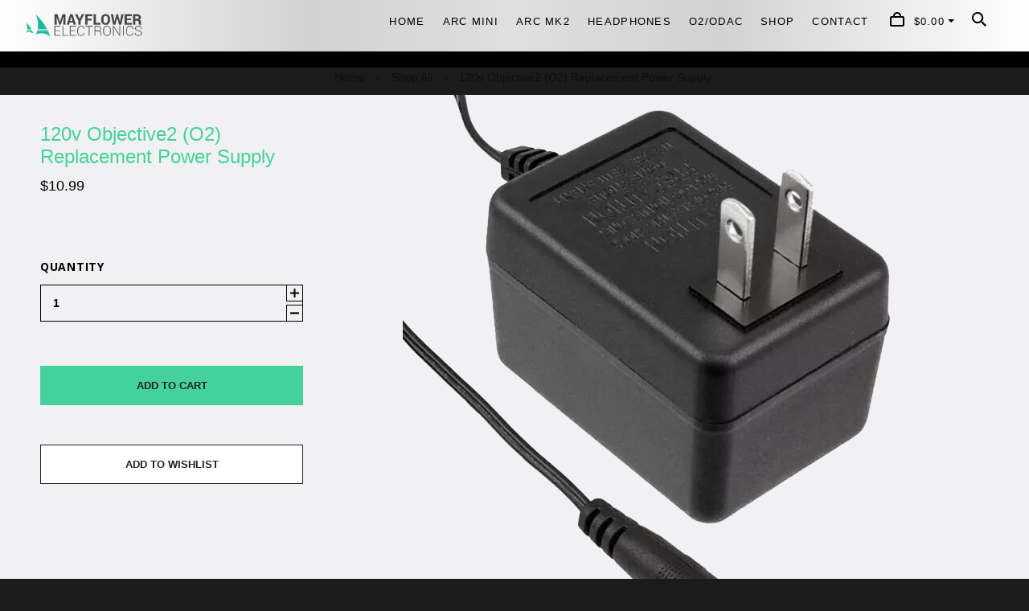

--- FILE ---
content_type: text/html; charset=UTF-8
request_url: https://mayflowerelectronics.com/120v-objective2-o2-replacement-power-supply/
body_size: 28370
content:

<!doctype html>
<html class="no-js" lang="en">
<head>

  <title>120v Objective2 (O2) Replacement Power Supply  - Mayflower Electronics</title>

  <meta property="product:price:amount" content="10.99" /><meta property="product:price:currency" content="USD" /><meta property="og:rating" content="5" /><meta property="og:url" content="https://mayflowerelectronics.com/120v-objective2-o2-replacement-power-supply/" /><meta property="og:site_name" content="Mayflower Electronics" /><link rel='canonical' href='https://mayflowerelectronics.com/120v-objective2-o2-replacement-power-supply/' /><meta name='platform' content='bigcommerce.stencil' /><meta property="og:type" content="product" />
<meta property="og:title" content="120v Objective2 (O2) Replacement Power Supply " />
<meta property="og:image" content="https://cdn11.bigcommerce.com/s-98yl8cu8qa/products/135/images/604/120v_Objective2_O2_Replacement_Power_Supply__84314.1594585322.500.750.png?c=2" />
<meta property="pinterest:richpins" content="disabled" />
  

  <link href="https://cdn11.bigcommerce.com/s-98yl8cu8qa/product_images/logo.png?t=1513213863" rel="shortcut icon">
  <meta name="viewport" content="width=device-width, initial-scale=1, maximum-scale=1">
  <link data-stencil-stylesheet href="https://cdn11.bigcommerce.com/s-98yl8cu8qa/stencil/e6c8ccb0-7c7e-0139-145f-32a6417f3c7a/e/28fb1ae0-5f94-013b-e39b-366beade257c/css/theme-083c8300-7c7f-0139-3765-32e4ea84ca1d.css" rel="stylesheet">
  <link href="https://fonts.googleapis.com/css?family=Raleway:,600%7CKarla:400%7CMontserrat:400%7COpen+Sans:400,400italic,700,700italic&display=swap" rel="stylesheet">

  <!-- Start Tracking Code for analytics_googleanalytics -->

<script>
    (function(i,s,o,g,r,a,m){i['GoogleAnalyticsObject']=r;i[r]=i[r]||function(){
    (i[r].q=i[r].q||[]).push(arguments)},i[r].l=1*new Date();a=s.createElement(o),
    m=s.getElementsByTagName(o)[0];a.async=1;a.src=g;m.parentNode.insertBefore(a,m)
    })(window,document,'script','//www.google-analytics.com/analytics.js','ga');

    ga('create', 'UA-49092952-1', 'mayflowerelectronics.com');
    ga('send', 'pageview');
    ga('require', 'ecommerce', 'ecommerce.js');

    function trackEcommerce() {
    this._addTrans = addTrans;
    this._addItem = addItems;
    this._trackTrans = trackTrans;
    }
    function addTrans(orderID,store,total,tax,shipping,city,state,country) {
    ga('ecommerce:addTransaction', {
        'id': orderID,
        'affiliation': store,
        'revenue': total,
        'tax': tax,
        'shipping': shipping,
        'city': city,
        'state': state,
        'country': country
    });
    }
    function addItems(orderID,sku,product,variation,price,qty) {
    ga('ecommerce:addItem', {
        'id': orderID,
        'sku': sku,
        'name': product,
        'category': variation,
        'price': price,
        'quantity': qty
    });
    }
    function trackTrans() {
        ga('ecommerce:send');
    }
    var pageTracker = new trackEcommerce();
</script>

<!-- End Tracking Code for analytics_googleanalytics -->


<script type="text/javascript" src="https://checkout-sdk.bigcommerce.com/v1/loader.js" defer ></script>
<script src="https://www.google.com/recaptcha/api.js" async defer></script>
<script type="text/javascript">
var BCData = {"product_attributes":{"sku":null,"upc":null,"mpn":null,"gtin":null,"weight":{"formatted":"1.00 LBS","value":1},"base":true,"image":null,"price":{"without_tax":{"formatted":"$10.99","value":10.99,"currency":"USD"},"tax_label":"Tax"},"stock":null,"instock":true,"stock_message":null,"purchasable":true,"purchasing_message":null,"call_for_price_message":null}};
</script>
<script src='https://www.powr.io/powr.js?external-type=bigcommerce' async></script>
<script nonce="">
(function () {
    var xmlHttp = new XMLHttpRequest();

    xmlHttp.open('POST', 'https://bes.gcp.data.bigcommerce.com/nobot');
    xmlHttp.setRequestHeader('Content-Type', 'application/json');
    xmlHttp.send('{"store_id":"999388706","timezone_offset":"-5.0","timestamp":"2026-01-21T21:39:16.88363500Z","visit_id":"116ae281-aa99-4abd-b826-90e298c6488d","channel_id":1}');
})();
</script>

  

  
















































  <!-- snippet location html_head -->
  
  <!--<link rel="stylesheet" href="https://store-98yl8cu8qa.mybigcommerce.com/content/arc/css/stylesmain2.css">-->
<script>
var acc = document.getElementsByClassName("accordion");
var i;

for (i = 0; i < acc.length; i++) {
  acc[i].onclick = function() {
    this.classList.toggle("active");
    var panel = this.nextElementSibling;
    if (panel.style.maxHeight){
      panel.style.maxHeight = null;
    } else {
      panel.style.maxHeight = panel.scrollHeight + "px";
    } 
  }
}
</script>
<style>
button.accordion {
    background-color: #eee;
    color: #444;
    cursor: pointer;
    padding: 18px;
    width: 100%;
    border: none;
    text-align: left;
    outline: none;
    font-size: 15px;
    transition: 0.4s;
}

button.accordion.active, button.accordion:hover {
    background-color: #ddd;
}

div.panel {
    padding: 0 18px;
    background-color: white;
    max-height: 0;
    overflow: hidden;
    transition: max-height 0.2s ease-out;
}
.column-contents.product-collection.opacity {
    opacity: 0.2;
    
}
.results-column {
    position: relative;
}
.loderbox {
    position: absolute;
    top: 50%;
    left: 45%;
    color: #000;
    font-weight: bold;
    font-size: 22px;
    display: none;
}

.filter-column .footer-title{text-transform:uppercase; border-bottom: 1px solid #E2E4E6;}
.filter-column .footer-link-list li{
    text-transform:uppercase;
    font-size: 16px;
    margin-bottom: 16px;
}
.filter-column .footer-link-list li a{color:#89949A;}
.filter-column .footer-link-list li a:hover{color:#000;}
.collection-page .results-column{margin-left:0;padding-left: 3.65854%;    border-left: 1px solid #E2E4E6;}

.loderbox:before{
    content:"Loading...";
}
</style>
<script src="https://freshfilter.co.uk/assets/client/category_filter.js"></script>


</head>

<body class="template-product


header-menu-left


">
  <div class="icon-sprite"><svg style="position: absolute; width: 0; height: 0;" width="0" height="0" version="1.1" xmlns="http://www.w3.org/2000/svg" xmlns:xlink="http://www.w3.org/1999/xlink">
  <defs>
    <symbol id="icon-full-print" viewBox="0 0 1024 1024">
      <title>icon-full-print</title>
      <path d="M843.651 303.837v-191.814h-663.301v191.814h-116.35v442.481h115.986v-120.974h663.664v120.974h116.35v-442.481h-116.35zM756.661 303.837h-489.32v-104.626h489.32v104.626zM873.737 414.495c-14.532 0-26.315-11.81-26.315-26.377s11.783-26.374 26.315-26.374c14.532 0 26.317 11.807 26.317 26.374s-11.785 26.377-26.317 26.377v0zM755.211 911.977h-487.87v-211.432h487.87v211.432z"></path>
    </symbol>
    <symbol id="icon-full-email" viewBox="0 0 1024 1024">
      <title>icon-full-email</title>
      <path d="M697.653 479.023l262.347 236.959v-418.694l-262.347 181.735zM636.733 521.224l-124.753 86.417-124.949-86.694-321.945 290.791h893.284l-321.638-290.514zM957.669 212.262h-890.589l444.94 308.713 445.649-308.713zM326.154 478.709l-262.154-181.89v418.674l262.154-236.784z"></path>
    </symbol>
    <symbol id="icon-share" viewBox="0 0 1024 1024">
      <title>icon-share</title>
      <path d="M625.778 85.333v227.556c-398.222 56.889-568.889 341.333-625.778 625.778 142.222-199.111 537.851-282.14 625.778-290.133s0 233.244 0 233.244l398.222-398.222-398.222-398.222z"></path>
    </symbol>
    <symbol id="icon-full-linkedin" viewBox="0 0 1024 1024">
      <title>icon-full-linkedin</title>
      <path d="M921.6 0h-819.2c-56.32 0-102.4 46.080-102.4 102.4v819.2c0 56.32 46.080 102.4 102.4 102.4h819.2c56.32 0 102.4-46.080 102.4-102.4v-819.2c0-56.32-46.080-102.4-102.4-102.4v0zM570.974 461.989c0.246-0.431 0.616-0.924 0.955-1.417v1.417h-0.955zM877.653 842.649h-148.918v-238.182c0-59.838-21.569-100.696-75.429-100.696-41.197 0-65.662 27.547-76.385 54.138-3.975 9.49-4.961 22.801-4.961 36.051v248.658h-148.887c0 0 1.941-403.431 0-445.182h148.918v63.104c19.782-30.32 55.093-73.581 134.189-73.581 98.015 0 171.534 63.597 171.534 200.375v255.252l-0.062 0.062zM266.175 336.674h-0.986c-49.947 0-82.332-34.171-82.332-76.939 0-43.631 33.339-76.878 84.273-76.878s82.301 33.216 83.287 76.878c0 42.768-32.323 76.939-84.211 76.939h-0.031zM340.649 842.649h-148.979v-445.182h148.979v445.182z"></path>
    </symbol>
    <symbol id="icon-full-facebook" viewBox="0 0 1024 1024">
      <title>icon-full-facebook</title>
      <path d="M921.6 0h-819.2c-56.32 0-102.4 46.080-102.4 102.4v819.2c0 56.32 46.080 102.4 102.4 102.4h819.2c56.32 0 102.4-46.080 102.4-102.4v-819.2c0-56.32-46.080-102.4-102.4-102.4v0zM870.4 102.4v153.6h-102.4c-30.72 0-51.2 20.48-51.2 51.2v102.4h153.6v153.6h-153.6v358.4h-153.6v-358.4h-102.4v-153.6h102.4v-128c0-97.28 81.92-179.2 179.2-179.2h128z"></path>
    </symbol>
    <symbol id="icon-full-google" viewBox="0 0 1024 1024">
      <title>icon-full-google</title>
      <path d="M921.6 0c56.32 0 102.4 46.080 102.4 102.4v819.2c0 56.32-46.080 102.4-102.4 102.4h-819.2c-56.32 0-102.4-46.080-102.4-102.4v-819.2c0-56.32 46.080-102.4 102.4-102.4h819.2zM803.001 458.791v-86.971h-57.027v86.936h-84.641v59.888h84.641v88.807h57.027v-88.807h82.769v-59.888l-82.769 0.035zM381.74 451.023v98.518h126.943c-20.233 63.701-51.554 98.518-126.943 98.518-77.261 0-137.96-65.679-137.96-146.823 0-81.11 60.735-146.753 138.066-146.753 40.466 0 68.080 15.36 91.985 36.582 20.233-21.187 18.362-23.164 66.208-71.434-42.409-40.572-97.6-63.631-158.335-63.631-130.651 0-235.419 110.065-235.419 247.177s104.874 247.177 235.454 247.177c194.988 0 242.834-177.615 226.273-297.39h-226.273v-1.942z"></path>
    </symbol>
    <symbol id="icon-full-pinterest" viewBox="0 0 1024 1024">
      <title>icon-full-pinterest</title>
      <path d="M921.6 0h-819.2c-56.32 0-102.4 46.080-102.4 102.4v819.2c0 56.32 46.080 102.4 102.4 102.4h819.2c56.32 0 102.4-46.080 102.4-102.4v-819.2c0-56.32-46.080-102.4-102.4-102.4v0zM563.2 727.040c-40.96 0-81.92-15.36-107.52-46.080l-51.2 163.84-5.12 10.24c-10.24 15.36-25.6 25.6-46.080 25.6-30.72 0-56.32-25.6-56.32-56.32v-5.12l5.12-10.24 92.16-286.72c0 0-10.24-30.72-10.24-76.8 0-87.040 46.080-112.64 87.040-112.64 35.84 0 71.68 15.36 71.68 66.56 0 66.56-46.080 102.4-46.080 153.6 0 35.84 30.72 66.56 66.56 66.56 117.76 0 163.84-92.16 163.84-174.080 0-112.64-97.28-204.8-215.040-204.8s-215.040 92.16-215.040 204.8c0 35.84 10.24 66.56 25.6 97.28 5.12 10.24 5.12 15.36 5.12 25.6 0 30.72-20.48 51.2-51.2 51.2-20.48 0-35.84-10.24-46.080-25.6-25.6-46.080-40.96-97.28-40.96-153.6 0-168.96 143.36-307.2 317.44-307.2s317.44 138.24 317.44 307.2c5.12 143.36-76.8 286.72-261.12 286.72v0z"></path>
    </symbol>
    <symbol id="icon-full-tumblr" viewBox="0 0 1024 1024">
      <title>icon-full-tumblr</title>
      <path d="M921.6 0h-819.2c-56.32 0-102.4 46.080-102.4 102.4v819.2c0 56.32 46.080 102.4 102.4 102.4h819.2c56.32 0 102.4-46.080 102.4-102.4v-819.2c0-56.32-46.080-102.4-102.4-102.4v0zM716.8 460.8h-153.6v199.68c0 35.84 5.12 56.32 56.32 56.32h97.28v153.6c0 0-51.2 5.12-107.52 5.12-133.12 0-199.68-81.92-199.68-174.080v-240.64h-102.4v-143.36c122.88-10.24 133.12-102.4 143.36-163.84h112.64v153.6h153.6v153.6z"></path>
    </symbol>
    <symbol id="icon-full-twitter" viewBox="0 0 1024 1024">
      <title>icon-full-twitter</title>
      <path d="M921.6 0h-819.2c-56.32 0-102.4 46.080-102.4 102.4v819.2c0 56.32 46.080 102.4 102.4 102.4h819.2c56.32 0 102.4-46.080 102.4-102.4v-819.2c0-56.32-46.080-102.4-102.4-102.4v0zM803.84 373.76c-5.12 235.52-153.6 399.36-378.88 409.6-92.16 5.12-158.72-25.6-220.16-61.44 66.56 10.24 153.6-15.36 199.68-56.32-66.56-5.12-107.52-40.96-128-97.28 20.48 5.12 40.96 0 56.32 0-61.44-20.48-102.4-56.32-107.52-138.24 15.36 10.24 35.84 15.36 56.32 15.36-46.080-25.6-76.8-122.88-40.96-184.32 66.56 71.68 148.48 133.12 281.6 143.36-35.84-143.36 158.72-220.16 235.52-122.88 35.84-5.12 61.44-20.48 87.040-30.72-10.24 35.84-30.72 56.32-56.32 76.8 25.6-5.12 51.2-10.24 71.68-20.48-5.12 25.6-30.72 46.080-56.32 66.56v0z"></path>
    </symbol>
    <symbol id="icon-check-valid" viewBox="0 0 1024 1024">
      <title>icon-check-valid</title>
      <path d="M347.773 647.244l-212.528-212.528-135.245 135.245 347.774 347.774 676.226-676.226-135.245-135.245-540.981 540.981z"></path>
    </symbol>
    <symbol id="icon-minus-full" viewBox="0 0 1024 1024">
      <title>icon-minus-full</title>
      <path d="M910.222 0h-796.444c-62.578 0-113.778 51.2-113.778 113.778v796.444c0 62.578 51.2 113.778 113.778 113.778h796.444c62.578 0 113.778-51.2 113.778-113.778v-796.444c0-62.578-51.2-113.778-113.778-113.778zM227.556 568.889v-113.778h568.889v113.778h-568.889z"></path>
    </symbol>
    <symbol id="icon-plus-full" viewBox="0 0 1024 1024">
      <title>icon-plus-full</title>
      <path d="M910.222 0h-796.444c-62.578 0-113.778 51.2-113.778 113.778v796.444c0 62.578 51.2 113.778 113.778 113.778h796.444c62.578 0 113.778-51.2 113.778-113.778v-796.444c0-62.578-51.2-113.778-113.778-113.778v0zM796.444 568.889h-227.556v227.556h-113.778v-227.556h-227.556v-113.778h227.556v-227.556h113.778v227.556h227.556v113.778z"></path>
    </symbol>
    <symbol id="icon-minus" viewBox="0 0 1024 1024">
      <title>icon-minus</title>
      <path d="M215.040 571.392v-118.784h593.92v118.784h-593.92z"></path>
    </symbol>
    <symbol id="icon-plus" viewBox="0 0 1024 1024">
      <title>icon-plus</title>
      <path d="M808.96 571.392h-237.568v237.568h-118.784v-237.568h-237.568v-118.784h237.568v-237.568h118.784v237.568h237.568v118.784z"></path>
    </symbol>
    <symbol id="icon-x-invalid" viewBox="0 0 1024 1024">
      <title>icon-x-invalid</title>
      <path d="M1024 143.36l-143.36-143.36-368.64 368.64-368.64-368.64-143.36 143.36 368.64 368.64-368.64 368.64 143.36 143.36 368.64-368.64 368.64 368.64 143.36-143.36-368.64-368.64 368.64-368.64z"></path>
    </symbol>
    <symbol id="icon-star" viewBox="0 0 1024 1024">
      <title>icon-star</title>
      <path d="M512 756.932l276.864 158.182-73.248-298.326 244.384-200.624-322.157-26.187-125.843-281.264-125.843 281.264-322.157 26.187 244.384 200.624-73.248 298.326 276.864-158.182z"></path>
    </symbol>
    <symbol id="icon-unchecked" viewBox="0 0 1024 1024">
      <title>icon-unchecked</title>
      <path d="M36.317 108.616v0 806.767c0 39.887 32.398 72.3 72.3 72.3h806.767c39.887 0 72.3-32.398 72.3-72.3v-806.767c0-39.887-32.398-72.3-72.3-72.3h-806.767c-39.887 0-72.3 32.398-72.3 72.3v0zM0 108.616c0-59.987 48.701-108.616 108.616-108.616h806.767c59.987 0 108.616 48.701 108.616 108.616v806.767c0 59.987-48.701 108.616-108.616 108.616h-806.767c-59.987 0-108.616-48.701-108.616-108.616v-806.767z"></path>
    </symbol>
    <symbol id="icon-checked" viewBox="0 0 1024 1024">
      <title>icon-checked</title>
      <path d="M425.666 576.814l-126.034-126.034-80.203 80.203 206.237 206.238 401.017-401.017-80.203-80.203-320.814 320.814z"></path>
      <path class="path2" d="M36.317 108.616v0 806.767c0 39.887 32.398 72.3 72.3 72.3h806.767c39.887 0 72.3-32.398 72.3-72.3v-806.767c0-39.887-32.398-72.3-72.3-72.3h-806.767c-39.887 0-72.3 32.398-72.3 72.3v0zM0 108.616c0-59.987 48.701-108.616 108.616-108.616h806.767c59.987 0 108.616 48.701 108.616 108.616v806.767c0 59.987-48.701 108.616-108.616 108.616h-806.767c-59.987 0-108.616-48.701-108.616-108.616v-806.767z"></path>
    </symbol>
    <symbol id="icon-linkedin" viewBox="0 0 1024 1024">
      <title>icon-linkedin</title>
      <path d="M512 1024c-282.77 0-512-229.23-512-512s229.23-512 512-512c282.77 0 512 229.23 512 512s-229.23 512-512 512zM512 962.56c248.837 0 450.56-201.723 450.56-450.56s-201.723-450.56-450.56-450.56c-248.837 0-450.56 201.723-450.56 450.56s201.723 450.56 450.56 450.56zM374.474 751.39h-111.858v-334.255h111.858v334.255zM318.557 371.49h-0.74c-37.502 0-61.817-25.657-61.817-57.768 0-32.759 25.032-57.722 63.274-57.722s61.794 24.94 62.534 57.722c0 32.111-24.269 57.768-63.228 57.768h-0.023zM777.672 751.39h-111.812v-178.834c0-44.928-16.195-75.605-56.635-75.605-30.932 0-49.301 20.683-57.352 40.648-2.984 7.126-3.725 17.12-3.725 27.068v186.7h-111.788c0 0 1.458-302.907 0-334.255h111.812v47.381c14.853-22.765 41.365-55.246 100.753-55.246 73.593 0 128.793 47.751 128.793 150.447v191.651l-0.046 0.046zM547.409 465.58c0.185-0.324 0.463-0.694 0.717-1.064v1.064h-0.717z"></path>
    </symbol>
    <symbol id="icon-google" viewBox="0 0 1024 1024">
      <title>icon-google</title>
      <path d="M512 1024c-282.77 0-512-229.23-512-512s229.23-512 512-512c282.77 0 512 229.23 512 512s-229.23 512-512 512zM512 962.56c248.837 0 450.56-201.723 450.56-450.56s-201.723-450.56-450.56-450.56c-248.837 0-450.56 201.723-450.56 450.56s201.723 450.56 450.56 450.56zM422.897 470.704v78.006h100.513c-16.021 50.438-40.82 78.006-100.513 78.006-61.174 0-109.236-52.004-109.236-116.254 0-64.222 48.090-116.198 109.32-116.198 32.041 0 53.905 12.162 72.833 28.966 16.021-16.775 14.539-18.341 52.423-56.561-33.579-32.125-77.279-50.382-125.368-50.382-103.448 0-186.403 87.148-186.403 195.713s83.038 195.713 186.431 195.713c154.39 0 192.274-140.634 179.162-235.471h-179.162v-1.538zM756.448 476.855v-68.863h-45.154v68.835h-67.018v47.419h67.018v70.317h45.154v-70.317h65.536v-47.419l-65.536 0.028z"></path>
    </symbol>
    <symbol id="icon-rss" viewBox="0 0 1024 1024">
      <title>icon-rss</title>
      <path d="M512 1024c-282.77 0-512-229.23-512-512s229.23-512 512-512c282.77 0 512 229.23 512 512s-229.23 512-512 512zM512 962.56c248.837 0 450.56-201.723 450.56-450.56s-201.723-450.56-450.56-450.56c-248.837 0-450.56 201.723-450.56 450.56s201.723 450.56 450.56 450.56zM229.211 219.62c0 0 533.321-26.258 575.36 535.954h-107.721c0 0 21.047-409.838-467.657-446.629v-89.326h0.018zM229.211 406.189c0 0 312.649-10.533 373.065 349.385h-107.703c0 0-13.111-212.773-265.381-260.133v-89.253h0.018zM287.744 640.557c37.705 0 68.315 30.537 68.315 68.315 0 37.705-30.629 68.297-68.315 68.297-37.742 0-68.315-30.574-68.315-68.297 0-37.76 30.574-68.315 68.315-68.315v0z"></path>
    </symbol>
    <symbol id="icon-stumbleupon" viewBox="0 0 1024 1024">
      <title>icon-stumbleupon</title>
      <path d="M512 1024c-282.77 0-512-229.23-512-512s229.23-512 512-512c282.77 0 512 229.23 512 512s-229.23 512-512 512zM512 962.56c248.837 0 450.56-201.723 450.56-450.56s-201.723-450.56-450.56-450.56c-248.837 0-450.56 201.723-450.56 450.56s201.723 450.56 450.56 450.56zM542.856 459.798l38.584 21.375 60.976-20.545v-41.26c0-71.324-59.638-126.796-130.472-126.796-70.664 0-130.472 51.947-130.472 125.948v188.922c0 17.039-13.873 30.912-30.912 30.912s-30.912-13.873-30.912-30.912v-80.013h-100.219v81.182c0 72.172 58.469 130.792 130.792 130.792 71.663 0 129.793-57.47 130.792-128.964v-186.584c0-17.039 13.873-30.912 30.912-30.912s30.912 13.873 30.912 30.912v35.907l0.019 0.038zM704.371 527.465v83.858c0 17.039-13.873 30.912-30.912 30.912s-30.912-13.873-30.912-30.912v-82.181l-60.976 20.715-38.584-21.375v81.521c0.66 71.663 58.959 129.623 130.792 129.623 72.172 0 130.792-58.469 130.792-130.792v-81.182l-100.2-0.188z"></path>
    </symbol>
    <symbol id="icon-tumblr" viewBox="0 0 1024 1024">
      <title>icon-tumblr</title>
      <path d="M512 1024c-282.77 0-512-229.23-512-512s229.23-512 512-512c282.77 0 512 229.23 512 512s-229.23 512-512 512zM512 962.56c248.837 0 450.56-201.723 450.56-450.56s-201.723-450.56-450.56-450.56c-248.837 0-450.56 201.723-450.56 450.56s201.723 450.56 450.56 450.56zM596.827 643.095c-8.16 3.895-23.767 7.282-35.424 7.584-35.122 0.946-41.938-24.672-42.24-43.269v-136.622h88.128v-66.432h-87.799v-111.785h-64.293c-1.056 0-2.907 0.919-3.141 3.278-3.758 34.217-19.79 94.272-86.345 118.258v56.681h44.421v143.41c0 49.083 36.219 118.821 131.822 117.202 32.242-0.549 68.050-14.071 75.991-25.701l-21.106-62.606h-0.014z"></path>
    </symbol>
    <symbol id="icon-youtube" viewBox="0 0 1024 1024">
      <title>icon-youtube</title>
      <path d="M512 1024c-282.77 0-512-229.23-512-512s229.23-512 512-512c282.77 0 512 229.23 512 512s-229.23 512-512 512zM512 962.56c248.837 0 450.56-201.723 450.56-450.56s-201.723-450.56-450.56-450.56c-248.837 0-450.56 201.723-450.56 450.56s201.723 450.56 450.56 450.56zM798.735 381.377c0 0-5.726-40.323-23.253-58.088-22.247-23.308-47.184-23.418-58.637-24.79-81.89-5.928-204.708-5.928-204.708-5.928h-0.256c0 0-122.817 0-204.708 5.928-11.435 1.372-36.371 1.482-58.637 24.79-17.545 17.765-23.253 58.088-23.253 58.088s-5.855 47.349-5.855 94.697v44.385c0 47.349 5.855 94.697 5.855 94.697s5.708 40.323 23.253 58.088c22.266 23.308 51.502 22.577 64.528 25.010 46.818 4.482 198.945 5.873 198.945 5.873s122.945-0.183 204.836-6.111c11.435-1.372 36.371-1.482 58.637-24.79 17.545-17.765 23.253-58.088 23.253-58.088s5.836-47.349 5.836-94.697v-44.385c0-47.349-5.836-94.697-5.836-94.697v0.018zM451.616 574.266l-0.018-164.403 158.109 82.494-158.091 81.909z"></path>
    </symbol>
    <symbol id="icon-facebook" viewBox="0 0 1024 1024">
      <title>icon-facebook</title>
      <path d="M512 1024c-282.77 0-512-229.23-512-512s229.23-512 512-512c282.77 0 512 229.23 512 512s-229.23 512-512 512zM512 962.56c248.837 0 450.56-201.723 450.56-450.56s-201.723-450.56-450.56-450.56c-248.837 0-450.56 201.723-450.56 450.56s201.723 450.56 450.56 450.56zM549.161 737.28v-225.306h66.647l8.832-77.642h-75.479l0.113-38.86c0-20.25 2.062-31.101 33.229-31.101h41.665v-77.651h-66.656c-80.065 0-108.245 37.665-108.245 101.005v46.616h-49.907v77.642h49.907v225.298h99.894z"></path>
    </symbol>
    <symbol id="icon-instagram" viewBox="0 0 1024 1024">
      <title>icon-instagram</title>
      <path d="M512 0c282.77 0 512 229.23 512 512s-229.23 512-512 512c-282.77 0-512-229.23-512-512s229.23-512 512-512zM512 61.44c-248.837 0-450.56 201.723-450.56 450.56s201.723 450.56 450.56 450.56c248.837 0 450.56-201.723 450.56-450.56s-201.723-450.56-450.56-450.56zM736.283 706.758c-3.596 19.349-18.63 35.395-37.028 39.478-2.316 0.525-4.664 0.868-7.006 1.285h-360.498c-0.959-0.161-1.923-0.356-2.882-0.477-19.82-2.663-36.481-18.481-40.895-38.886-0.515-2.381-0.843-4.795-1.254-7.189v-377.915c0.148-0.881 0.322-1.755 0.437-2.636 2.843-21.144 17.614-37.951 37.575-42.706 2.149-0.511 4.342-0.82 6.523-1.231h361.489c0.836 0.155 1.666 0.35 2.515 0.464 20.45 2.926 37.105 19.308 41.049 40.419 0.386 2.058 0.656 4.129 0.971 6.194v376.886c-0.328 2.098-0.611 4.223-0.997 6.315zM335.469 677.866c0 10.027 8.305 18.649 17.897 18.649 105.733 0.007 211.459 0.007 317.191 0 9.682 0 17.942-8.608 17.942-18.71 0.006-69.627 0-139.247 0-208.868v-1.446h-43.011c6.073 20.29 7.938 40.93 5.558 61.967-2.393 21.043-8.878 40.628-19.44 58.712-10.569 18.105-24.272 33.102-41.049 45.039-43.487 30.963-100.741 33.687-146.884 6.611-23.326-13.673-41.641-32.739-54.41-57.306-19.048-36.66-22.091-75.135-10.917-115.056-14.268 0.013-28.479 0.013-42.882 0.013v1.271c0 69.708-0.006 139.415 0.006 209.123zM509.906 607.398c51.014 1.143 92.275-41.468 93.349-93.293 1.1-53.446-40.135-97.591-91.252-97.557-49.971-0.034-90.596 41.999-91.297 94.006-0.72 53.406 40.174 95.741 89.2 96.844zM688.492 378.503c0.006-14.87 0.006-29.746 0-44.616 0-10.666-8.073-19.154-18.263-19.16-14.185-0.007-28.369-0.013-42.561 0-10.164 0.013-18.263 8.521-18.27 19.187-0.006 14.742-0.045 29.484 0.051 44.232 0.013 2.199 0.412 4.486 1.081 6.571 2.547 7.848 9.424 12.664 17.845 12.704 6.845 0.013 13.689-0.007 20.541-0.007 7.411-0.087 14.847 0.061 22.265-0.128 9.54-0.249 17.311-8.797 17.311-18.784z"></path>
    </symbol>
    <symbol id="icon-pinterest" viewBox="0 0 1024 1024">
      <title>icon-pinterest</title>
      <path d="M512 0c282.77 0 512 229.23 512 512s-229.23 512-512 512c-282.77 0-512-229.23-512-512s229.23-512 512-512zM512 61.44c-248.837 0-450.56 201.723-450.56 450.56s201.723 450.56 450.56 450.56c248.837 0 450.56-201.723 450.56-450.56s-201.723-450.56-450.56-450.56zM317.44 436.825c0 52.605 18.8 99.405 59.124 116.845 6.612 2.864 12.535 0.099 14.452-7.657 1.334-5.367 4.489-18.907 5.897-24.546 1.934-7.67 1.183-10.361-4.153-17.046-11.627-14.529-19.057-33.338-19.057-59.98 0-77.294 54.589-146.49 142.149-146.49 77.533 0 120.13 50.187 120.13 117.212 0 88.188-36.841 162.619-91.533 162.619-30.203 0-52.813-26.462-45.566-58.917 8.677-38.746 25.486-80.562 25.486-108.529 0-25.036-12.685-45.917-38.938-45.917-30.877 0-55.68 33.837-55.68 79.166 0 28.871 9.209 48.396 9.209 48.396s-31.598 141.826-37.136 166.665c-11.031 49.467-1.658 110.106-0.866 116.23 0.465 3.628 4.868 4.491 6.862 1.749 2.847-3.937 39.621-52.031 52.124-100.088 3.537-13.608 20.308-84.071 20.308-84.071 10.030 20.27 39.348 38.124 70.526 38.124 92.812 0 155.781-89.636 155.781-209.616 0-90.723-72.537-175.215-182.784-175.215-137.173 0-206.336 104.185-206.336 191.065z"></path>
    </symbol>
    <symbol id="icon-twitter" viewBox="0 0 1024 1024">
      <title>icon-twitter</title>
      <path d="M512 1024c-282.77 0-512-229.23-512-512s229.23-512 512-512c282.77 0 512 229.23 512 512s-229.23 512-512 512zM512 962.56c248.837 0 450.56-201.723 450.56-450.56s-201.723-450.56-450.56-450.56c-248.837 0-450.56 201.723-450.56 450.56s201.723 450.56 450.56 450.56zM505.493 420.952l0.977 16.831-16.278-2.061c-59.251-7.9-111.014-34.692-154.964-79.687l-21.487-22.326-5.534 16.487c-11.72 36.752-4.232 75.566 20.184 101.67 13.022 14.426 10.092 16.487-12.371 7.9-7.813-2.748-14.65-4.809-15.301-3.778-2.279 2.404 5.534 33.661 11.72 46.026 8.464 17.174 25.719 34.005 44.601 43.965l15.952 7.9-18.882 0.343c-18.231 0-18.882 0.343-16.929 7.557 6.511 22.326 32.23 46.026 60.879 56.331l20.184 7.213-17.58 10.991c-26.044 15.8-56.646 24.731-87.249 25.418-14.65 0.343-26.695 1.717-26.695 2.748 0 3.435 39.718 22.67 62.832 30.226 69.343 22.326 151.708 12.709 213.564-25.418 43.95-27.135 87.9-81.061 108.41-133.27 11.069-27.822 22.138-78.657 22.138-103.044 0-15.8 0.977-17.861 19.208-36.752 10.743-10.991 20.835-23.013 22.789-26.448 3.256-6.526 2.93-6.526-13.673-0.687-27.672 10.304-31.579 8.93-17.905-6.526 10.092-10.991 22.138-30.913 22.138-36.752 0-1.030-4.883 0.687-10.418 3.778-5.86 3.435-18.882 8.587-28.649 11.678l-17.58 5.839-15.952-11.335c-8.79-6.183-21.161-13.052-27.672-15.113-16.603-4.809-41.997-4.122-56.972 1.374-40.694 15.457-66.413 55.3-63.483 98.922 0 0-2.93-43.622 0 0z"></path>
    </symbol>
    <symbol id="icon-cart" viewBox="0 0 1024 1024">
      <title>icon-cart</title>
      <path d="M796.444 284.444c0-159.289-125.156-284.444-284.444-284.444s-284.444 125.156-284.444 284.444h-113.778c-62.578 0-113.778 51.2-113.778 113.778v512c0 62.578 51.2 113.778 113.778 113.778h796.444c62.578 0 113.778-51.2 113.778-113.778v-512c0-62.578-51.2-113.778-113.778-113.778h-113.778zM688.356 284.444l-352.262 0.115c-0.449-96.826 79.195-176.47 175.906-176.47s176.356 79.644 176.356 176.356zM171.056 910.222c-31.634 0-57.279-25.39-57.279-56.749v-398.502c0-31.342 25.597-56.749 57.279-56.749h681.887c31.634 0 57.279 25.39 57.279 56.749v398.502c0 31.342-25.597 56.749-57.279 56.749h-681.887z"></path>
    </symbol>
    <symbol id="icon-close" viewBox="0 0 1024 1024">
      <title>icon-close</title>
      <path d="M1024 89.6l-89.6-89.6-422.4 422.4-422.4-422.4-89.6 89.6 422.4 422.4-422.4 422.4 89.6 89.6 422.4-422.4 422.4 422.4 89.6-89.6-422.4-422.4 422.4-422.4z"></path>
    </symbol>
    <symbol id="icon-menu" viewBox="0 0 1024 1024">
      <title>icon-menu</title>
      <path d="M-1.786 911.61h1027.572v-114.164h-1027.572v114.164zM-1.786 569.094h1027.572v-114.164h-1027.572v114.164zM-1.786 112.39v114.164h1027.572v-114.164h-1027.572z"></path>
    </symbol>
    <symbol id="icon-search" viewBox="0 0 1024 1024">
      <title>icon-search</title>
      <path d="M724.888 681.519l-18.587-18.587c61.957-68.152 99.13-161.086 99.13-260.216 0-223.043-179.673-402.716-402.716-402.716s-402.716 179.673-402.716 402.716c0 223.043 179.673 402.716 402.716 402.716 99.13 0 192.065-37.174 260.217-99.13l18.587 18.587v49.565l249.547 249.546 92.934-92.934-249.546-249.546h-49.566zM398.222 682.667c-158.025 0-284.444-126.42-284.444-284.444s126.42-284.444 284.444-284.444c158.025 0 284.444 126.42 284.444 284.444s-126.42 284.444-284.444 284.444v0z"></path>
    </symbol>
    <symbol id="icon-spinner" viewBox="0 0 1024 1024">
      <title>icon-spinner</title>
      <path d="M852.878 743.448c-68.858 101.214-181.606 170.154-310.878 179.458v-80.258c77.358-6.884 149.18-40.308 204.758-95.888 13.558-13.558 25.792-28.086 36.652-43.42l69.468 40.108zM844 512c0 48.956-10.544 96.284-30.524 139.418l69.45 40.098c26.31-54.262 41.074-115.164 41.074-179.516 0-64.35-14.762-125.25-41.070-179.51l-69.452 40.096c19.98 43.134 30.522 90.46 30.522 139.414zM542 181.352c77.358 6.884 149.176 40.308 204.758 95.888 13.558 13.558 25.792 28.088 36.654 43.424l69.468-40.108c-68.856-101.216-181.606-170.158-310.88-179.462v80.258zM180 512c0-48.954 10.544-96.282 30.522-139.418l-69.45-40.096c-26.308 54.262-41.072 115.162-41.072 179.514 0 64.354 14.764 125.254 41.074 179.516l69.45-40.096c-19.98-43.136-30.524-90.464-30.524-139.42zM240.59 320.66c10.86-15.334 23.094-29.862 36.652-43.42 55.582-55.58 127.4-89.004 204.758-95.888v-80.258c-129.274 9.304-242.022 78.244-310.878 179.458l69.468 40.108zM482 842.648c-77.358-6.884-149.18-40.308-204.758-95.888-13.556-13.556-25.792-28.084-36.65-43.418l-69.468 40.108c68.858 101.214 181.604 170.152 310.876 179.458v-80.26z"></path>
    </symbol>
    <symbol id="icon-chevron-left" viewBox="0 0 1024 1024">
      <title>icon-chevron-left</title>
      <path d="M780.716 61.018c13.582-13.582 13.582-35.554 0-49.135s-35.6-13.582-49.182 0l-501.831 501.831 501.831 501.785c6.814 6.814 15.668 10.198 24.568 10.198s17.8-3.384 24.614-10.198c13.582-13.582 13.582-35.554 0-49.135l-452.696-452.649 452.696-452.696z"></path>
    </symbol>
    <symbol id="icon-chevron-right" viewBox="0 0 1024 1024">
      <title>icon-chevron-right</title>
      <path d="M243.285 962.98c-13.582 13.582-13.582 35.554 0 49.135s35.6 13.582 49.182 0l501.831-501.831-501.831-501.785c-6.814-6.814-15.668-10.198-24.568-10.198s-17.8 3.384-24.614 10.198c-13.582 13.582-13.582 35.554 0 49.135l452.696 452.649-452.696 452.696z"></path>
    </symbol>
    <symbol id="icon-visa" viewBox="0 0 1582 1024">
      <title>icon-visa</title>
      <path d="M449.88 329.060l135.69-0.001-201.66 495.090-135.54 0.080-104.28-394.52c74.18 30.47 140.14 96.7 167.010 168.79l13.44 68.731zM557.311 824.669l80.109-496.020h128.040l-80.1 496.020h-128.050zM1023.73 527.82c73.91 35.38 108 78.2 107.58 134.75-1.040 102.93-88.49 169.43-223.030 169.43-57.481-0.63-112.82-12.62-142.7-26.44l17.92-111.020 16.481 7.88c42.12 18.53 69.34 26.040 120.62 26.040 36.83 0 76.32-15.22 76.66-48.45 0.21-21.731-16.54-37.27-66.45-61.57-48.56-23.68-112.949-63.449-112.169-134.739 0.76-96.39 89.899-163.71 216.489-163.71 49.59 0 89.439 10.86 114.76 20.83l-17.33 107.52-11.49-5.68c-23.68-10.060-53.979-19.739-95.85-19.039-50.17 0-73.36 22.060-73.37 42.659-0.33 23.3 27.13 38.53 71.88 61.54zM1478.36 329.12l103.651 495.679h-118.86s-11.78-57.030-15.601-74.3c-18.67 0-149.33-0.27-164.010-0.27-4.98 13.44-26.921 74.58-26.921 74.58h-134.55l190.22-454.56c13.41-32.34 36.42-41.13 67.11-41.13h98.96zM1320.42 648.759c24.99 0 86.349 0.001 106.289 0.001-5.080-24.79-29.67-143.17-29.67-143.17l-8.63-42.78c-6.47 18.58-17.729 48.64-16.989 47.319 0 0-40.38 110.11-51 138.63zM311.129 598.46c-52.75-146.33-169.080-223.721-311.15-259.48l1.7-10.29h206.49c27.85 1.1 50.34 10.42 58.080 41.86z"></path>
    </symbol>
    <symbol id="icon-mastercard" viewBox="0 0 1730 1024">
      <title>icon-mastercard</title>
      <path d="M1547.71 486.17c19.19 0 28.799 13.969 28.799 41.039 0 40.99-17.46 70.681-42.77 70.681-19.2 0-28.8-13.96-28.8-41.91 0-41 18.33-69.81 42.771-69.81zM1224.84 584.789c0-20.95 15.71-32.281 47.12-32.281 3.49 0 6.11 0.88 12.23 0.88-0.87 31.41-17.45 52.351-39.26 52.351-12.23 0-20.091-7.85-20.091-20.949zM840.889 507.148c0 2.63-0.010 6.14-0.010 10.479h-61.080c5.24-24.43 17.45-37.529 34.9-37.529 16.59 0 26.189 9.6 26.189 27.050zM1217.91 0.057c282.81 0 512.090 229.291 512.090 512.071 0 282.75-229.28 511.98-512.090 511.98-122.7 0-234.36-43-322.57-115 67.26-65 118.609-146.15 146.169-238.080h-42.55c-26.65 81.71-73.49 153.83-134.38 212.070-60.53-58.11-106.931-130.49-133.501-211.83h-42.57c27.44 91.38 77.91 172.83 144.68 237.83-87.981 71-199.12 115-321.16 115-282.79 0-512.050-229.23-512.050-511.98 0-282.78 229.26-512.030 512.050-512.030 122.040 0 233.18 44.050 321.16 115.29-66.769 64.74-117.239 146.17-144.68 237.56h42.57c26.57-81.34 72.971-153.72 133.501-211.43 60.89 57.86 107.729 129.931 134.38 211.65h42.55c-27.56-91.91-78.909-173.23-146.169-238.171 88.21-71.981 199.87-114.931 322.57-114.931zM230.929 646.818h54.109l42.76-257.41h-85.519l-52.37 159.68-2.62-159.68h-78.53l-42.76 257.41h50.61l33.17-196.32 4.35 196.32h37.53l70.69-198.060zM463.048 623.258l1.729-13.071 12.231-74.18c3.5-23.56 4.36-31.42 4.36-41.89 0-40.14-25.3-61.080-72.43-61.080-20.070 0-38.4 2.62-65.44 10.47l-7.86 47.14 5.23-0.89 7.86-2.6c12.231-3.5 29.681-5.25 45.391-5.25 25.29 0 34.9 5.25 34.9 19.2 0 3.49 0 6.11-1.75 13.091-8.73-0.86-16.591-1.74-22.701-1.74-61.080 0-95.981 29.66-95.981 81.15 0 34.040 20.060 56.72 49.73 56.72 25.32 0 43.641-7.87 57.61-25.32l-0.87 21.82h45.37l0.87-5.24 0.88-7.86zM575.607 522.047c-23.56-10.47-26.221-13.080-26.221-22.68 0-11.35 9.6-16.6 27.050-16.6 10.481 0 25.32 0.89 39.28 2.63l7.86-47.99c-13.96-2.62-35.769-4.37-48-4.37-61.090 0-82.89 32.28-82.029 70.67 0 26.19 12.22 44.52 41.029 58.481 22.69 10.47 26.181 13.96 26.181 22.69 0 13.1-9.6 19.199-31.42 19.199-16.58 0-31.42-2.61-48.87-7.851l-7.86 47.99 2.62 0.88 9.59 1.74c3.5 0.86 7.88 1.75 14.86 1.75 12.22 1.74 22.689 1.74 29.68 1.74 57.59 0 84.64-21.82 84.64-69.801 0-28.8-11.34-45.39-38.39-58.48zM695.996 599.717c-13.090 0-18.329-4.367-18.329-14.837 0-2.64 0-5.25 0.88-8.74l14.83-87.24h27.93l6.99-51.481h-27.93l6.11-31.42h-54.1l-23.57 143.090-2.61 16.59-3.5 20.93c-0.88 6.1-1.76 13.1-1.76 18.35 0 30.519 15.72 46.239 43.649 46.239 12.22 0 24.439-1.75 39.269-6.98l6.99-46.24c-3.49 1.74-8.74 1.74-14.851 1.74zM823.417 603.22c-31.43 0-48.001-12.19-48.001-36.64 0-1.76 0-3.5 0.87-6.11h108.21c5.23-21.82 6.98-36.641 6.98-52.351 0-46.26-28.8-75.92-74.17-75.92-54.981 0-95.12 53.231-95.12 124.771 0 61.95 31.41 94.24 92.49 94.24 20.080 0 37.53-2.61 56.731-8.74l8.73-52.35c-19.19 9.6-36.641 13.1-56.721 13.1zM997.066 496.781h3.479c5.24-25.29 12.231-43.62 20.961-60.2l-1.75-0.87h-5.24c-18.33 0-28.811 8.72-45.381 34.050l5.24-32.29h-49.74l-34.040 209.4h54.981c20.070-128.27 25.311-150.090 51.49-150.090zM1155.89 644.24l9.603-58.479c-17.45 8.75-33.16 13.1-46.25 13.1-32.29 0-51.49-23.57-51.49-62.82 0-56.72 28.8-96.85 69.81-96.85 15.71 0 29.68 4.36 48.89 13.96l9.59-55.84c-5.23-1.74-6.98-2.61-13.961-5.23l-21.83-5.25c-6.98-1.74-15.711-2.61-25.311-2.61-72.42 0-123.040 64.57-123.040 156.17 0 68.95 36.66 111.71 96 111.71 14.83 0 27.91-2.63 47.99-7.86zM1328.67 610.212l11.352-74.171c4.36-23.56 4.36-31.42 4.36-41.89 0-40.14-24.43-61.080-71.56-61.080-20.070 0-38.4 2.62-65.45 10.47l-7.86 47.14 5.25-0.89 6.98-2.6c12.22-3.5 30.55-5.25 46.26-5.25 25.31 0 34.899 5.25 34.899 19.2 0 3.49-0.87 6.11-2.61 13.091-7.86-0.86-15.721-1.74-21.831-1.74-61.080 0-95.99 29.66-95.99 81.15 0 34.040 20.070 56.72 49.75 56.72 25.31 0 43.63-7.87 57.59-25.32l-0.88 21.82h45.38v-5.24l0.87-7.86 1.74-10.47zM1396.74 646.862c20.070-128.27 25.299-150.090 51.469-150.090h3.49c5.24-25.29 12.221-43.62 20.971-60.2l-1.76-0.87h-5.24c-18.32 0-28.79 8.72-45.37 34.050l5.24-32.29h-49.74l-33.17 209.4h54.11zM1562.53 646.862l51.47 0.010 41.9-257.41h-54.11l-12.21 73.31c-14.84-19.21-30.55-28.8-52.37-28.8-48 0-89.010 59.32-89.010 129.12 0 52.36 26.19 86.391 66.33 86.391 20.070 0 35.79-6.99 50.62-22.69zM361.787 584.921c0-20.95 15.739-32.281 46.289-32.281 4.36 0 6.98 0.88 12.211 0.88-0.88 31.41-16.58 52.351-39.29 52.351-12.22 0-19.21-7.85-19.21-20.949z"></path>
    </symbol>
    <symbol id="icon-apple-pay" viewBox="0 0 68 32">
      <title>icon-apple-pay</title>
      <path d="M17.946 13.146c0.032 3.738 3.392 4.992 3.424 5.005-0.032 0.083-0.544 1.773-1.773 3.52-1.062 1.504-2.176 3.008-3.904 3.034-1.715 0.032-2.266-0.979-4.224-0.979-1.952 0-2.56 0.947-4.179 1.011-1.683 0.064-2.963-1.632-4.032-3.136-2.189-3.066-3.866-8.672-1.613-12.448 1.12-1.875 3.117-3.072 5.286-3.098 1.645-0.032 3.2 1.075 4.211 1.075 1.024 0 2.906-1.331 4.896-1.133 0.832 0.032 3.168 0.32 4.672 2.451-0.128 0.064-2.79 1.581-2.752 4.71zM14.72 3.949c0.896-1.043 1.504-2.496 1.344-3.949-1.293 0.051-2.848 0.832-3.776 1.875-0.819 0.928-1.536 2.406-1.344 3.827 1.427 0.115 2.893-0.704 3.776-1.747z"></path>
      <path d="M27.635 2.163c0.666-0.115 1.395-0.211 2.189-0.301 0.8-0.083 1.677-0.128 2.624-0.128 1.376 0 2.56 0.16 3.546 0.48 0.992 0.32 1.805 0.787 2.445 1.389 0.544 0.531 0.973 1.165 1.28 1.901 0.307 0.73 0.461 1.574 0.461 2.528 0 1.152-0.211 2.176-0.64 3.040-0.416 0.87-0.992 1.6-1.728 2.189-0.717 0.589-1.587 1.024-2.586 1.318-1.005 0.288-2.099 0.429-3.283 0.429-1.062 0-1.965-0.077-2.688-0.23v9.6h-1.613l-0.006-22.214zM29.235 13.376c0.397 0.109 0.832 0.192 1.306 0.23 0.48 0.045 0.992 0.064 1.536 0.064 2.048 0 3.648-0.461 4.768-1.395 1.126-0.934 1.69-2.304 1.69-4.109 0-0.864-0.141-1.626-0.435-2.266s-0.717-1.178-1.261-1.587c-0.55-0.41-1.197-0.723-1.952-0.934-0.749-0.211-1.581-0.32-2.496-0.32-0.723 0-1.344 0.032-1.875 0.083-0.525 0.064-0.947 0.128-1.267 0.192l-0.013 10.042zM52.954 20.582c0 0.64 0.013 1.293 0.032 1.939 0.019 0.64 0.083 1.261 0.192 1.856h-1.498l-0.237-2.266h-0.077c-0.205 0.32-0.467 0.627-0.787 0.934-0.32 0.32-0.685 0.595-1.107 0.851s-0.896 0.467-1.434 0.621c-0.538 0.154-1.126 0.23-1.76 0.23-0.8 0-1.504-0.128-2.112-0.384-0.595-0.256-1.088-0.589-1.472-0.998-0.397-0.41-0.685-0.883-0.877-1.421-0.192-0.531-0.294-1.069-0.294-1.6 0-1.894 0.819-3.347 2.445-4.371 1.632-1.024 4.083-1.517 7.36-1.472v-0.422c0-0.429-0.032-0.909-0.115-1.459-0.077-0.544-0.256-1.062-0.531-1.549-0.256-0.486-0.672-0.896-1.216-1.235-0.55-0.333-1.293-0.499-2.227-0.499-0.704 0-1.408 0.096-2.099 0.307-0.704 0.211-1.331 0.512-1.901 0.896l-0.512-1.178c0.73-0.486 1.485-0.832 2.259-1.050 0.768-0.211 1.581-0.32 2.432-0.32 1.133 0 2.061 0.192 2.778 0.576 0.717 0.371 1.28 0.858 1.69 1.459s0.691 1.28 0.832 2.022c0.154 0.742 0.23 1.485 0.23 2.221l0.006 6.31zM51.354 15.814c-0.877-0.019-1.779 0.013-2.726 0.102-0.941 0.090-1.818 0.288-2.611 0.589-0.8 0.294-1.459 0.736-1.984 1.318-0.525 0.576-0.787 1.344-0.787 2.304 0 1.133 0.333 1.965 0.992 2.496 0.659 0.538 1.408 0.806 2.221 0.806 0.653 0 1.248-0.090 1.773-0.269s0.979-0.416 1.363-0.717c0.384-0.301 0.717-0.64 0.979-1.024 0.256-0.371 0.461-0.768 0.595-1.165 0.115-0.448 0.173-0.768 0.173-0.96l0.013-3.482zM56.096 8.371l4.16 10.413c0.237 0.576 0.448 1.171 0.653 1.792 0.205 0.602 0.384 1.165 0.55 1.677h0.064l0.557-1.645c0.192-0.621 0.429-1.248 0.678-1.894l3.891-10.342h1.709l-4.736 11.744c-0.486 1.248-0.934 2.381-1.357 3.392s-0.845 1.92-1.28 2.733c-0.435 0.813-0.87 1.536-1.312 2.157-0.448 0.621-0.941 1.165-1.491 1.632-0.64 0.557-1.216 0.96-1.76 1.216-0.531 0.256-0.896 0.422-1.075 0.486l-0.544-1.299c0.41-0.179 0.864-0.41 1.363-0.704 0.512-0.288 0.992-0.666 1.472-1.133 0.41-0.397 0.858-0.928 1.344-1.587 0.493-0.653 0.934-1.446 1.318-2.387 0.147-0.352 0.211-0.589 0.211-0.704 0-0.147-0.064-0.384-0.205-0.704l-5.907-14.842h1.696z"></path>
    </symbol>
    <symbol id="icon-american-express" viewBox="0 0 2224 1024">
      <title>icon-american-express</title>
      <path d="M2211.25 551.010l12.771 290.999c-22.030 10-105.12 54-136.311 54h-153.22v-21c-17.46 14-49.56 21-78.93 21h-481.7v-78.91c0-11.010-1.84-11.010-11.030-11.010h-8.23v89.92h-158.75v-93.58c-26.61 12.85-55.98 12.85-82.601 12.85h-17.42v80.731h-193.61l-45.89-53-50.45 53h-311.050v-345h316.55l44.95 53.231 49.55-53.231h212.86c24.79 0 65.17 3.68 82.59 21.12v-21.12h189.94c19.26 0 55.979 3.68 80.739 21.12v-21.12h286.28v21.12c16.5-13.769 45.87-21.119 72.48-21.119h159.63v21.12c17.46-11.92 42.229-21.12 74.34-21.12h146.51zM1116.97 763.879c50.46 0 101.849-13.77 101.849-82.58 0-66.981-52.32-80.74-98.2-80.74h-188.090l-76.17 80.74-71.56-80.74h-237.65v245.44h233.99l75.231-80.28 72.5 80.28h113.78v-82.12h74.32zM1472.040 753.788c-5.5-7.36-15.6-16.519-30.26-21.109 16.5-5.5 42.17-26.61 42.17-65.141 0-28.45-10.080-44.060-29.34-55.070-19.27-10.090-42.22-11.92-72.51-11.92h-134.87v245.44h59.66v-89.46h63.29c21.12 0 33.040 1.84 42.22 11.019 10.1 11.94 10.1 33.030 10.1 49.55v28.9h58.74v-47.25c0-22.030-1.86-33.030-9.2-44.96zM1714.28 651.939v-51.36h-196.36v245.44h196.36v-50h-138.55v-49.57h135.8v-49.54h-135.8v-44.97h138.55zM1863.83 846.019c59.64 0 93.622-24.281 93.622-76.591 0-24.78-7.36-40.37-17.44-53.24-14.69-11.92-35.801-19.269-68.831-19.269h-32.12c-8.26 0-15.6-1.83-22.949-3.67-6.42-2.76-11.93-8.26-11.93-17.45 0-8.25 1.85-13.76 9.189-19.269 4.59-3.68 11.93-3.68 22.93-3.68h108.27v-52.29h-117.46c-63.3 0-84.41 38.53-84.41 73.4 0 78 68.82 74.32 122.95 76.15 11 0 17.42 1.85 21.13 5.529 3.67 2.74 7.35 10.090 7.35 17.42 0 6.44-3.68 11.94-7.35 15.61-5.53 3.67-11.95 5.51-22.95 5.51h-113.77v51.84h113.77zM2094.16 846.047c59.64 0 93.571-24.312 93.571-76.621 0-24.78-7.34-40.37-17.42-53.24-14.7-11.92-35.8-19.269-68.84-19.269h-32.11c-8.26 0-15.62-1.83-22.96-3.67-6.42-2.76-11.92-8.26-11.92-17.45 0-8.25 3.67-13.76 9.17-19.269 4.6-3.68 11.949-3.68 22.949-3.68h108.27v-52.29h-117.46c-61.47 0-84.41 38.53-84.41 73.4 0 78 68.82 74.32 122.96 76.15 11 0 17.42 1.85 21.13 5.56 3.68 2.74 7.34 10.090 7.34 17.42 0 6.44-3.66 11.94-7.34 15.61-3.67 3.67-11.93 5.51-22.93 5.51h-113.78v51.84h113.78zM1406.9 656.565c7.36 3.68 11.931 11.002 11.931 21.092 0 11.019-4.57 19.279-11.931 24.779-9.18 3.68-17.439 3.68-28.439 3.68l-71.57 1.84v-55.981h71.57c11 0 21.1 0 28.439 4.59zM1155.47 276.657c-9.18 5.5-17.419 5.501-29.369 5.501h-72.48v-54.14h72.481c10.1 0 22.029 0 29.369 3.64 7.35 4.6 11.010 11.96 11.010 22.96 0 10.090-3.66 19.269-11.010 22.039zM1625.25 218.849l40.37 97.26h-80.74zM984.804 825.359l-90.82-101.851 90.82-96.34v198.19zM1120.6 651.928c21.12 0 34.88 8.261 34.88 29.371 0 21.1-13.76 33.029-34.88 33.029h-77.981v-62.4h77.981zM184.724 316.099l41.3-97.26 40.37 97.26h-81.67zM604.964 651.919l147.721 0.010 65.14 71.58-66.981 72.49h-145.88v-49.57h130.27v-49.54h-130.27v-44.97zM610.465 428.039l-17.432 44.060h-103.68l-17.46-42.22v42.22h-199.090l-21.11-55.981h-50.46l-22.94 55.981h-178.31l76.45-180.76 71.57-163.34h153.25l21.1 40.38v-40.38h178.92l40.37 87.18 39.46-87.18h570.72c26.61 0 49.53 4.59 66.981 19.269v-19.269h156.88v19.269c25.71-14.68 59.66-19.269 98.19-19.269h226.63l21.12 40.38v-40.38h166.98l24.79 40.38v-40.38h163.3v344.1h-165.15l-32.1-52.31v52.31h-205.55l-22.93-55.981h-50.47l-22.95 55.981h-107.35c-42.19 0-73.4-10.1-94.521-21.1v21.1h-255.070v-78.92c0-11.010-1.84-12.85-9.16-12.85h-8.26v91.76h-492.72v-44.050zM1387.62 205.079c-26.61 26.6-31.212 59.64-32.132 96.34 0 44.060 11.020 72.51 30.289 93.609 21.1 21.11 57.79 27.53 86.24 27.53h68.82l22.92-54.14h122.96l22.95 54.14h119.28v-184.43l111.030 184.43h84.4v-245.9h-60.55v170.66l-103.67-170.66h-90.85v232.14l-99.080-232.14h-87.18l-84.42 193.6h-26.61c-15.6 0-32.1-3.68-40.369-11.94-11-12.85-15.61-32.119-15.61-58.739 0-25.7 4.61-44.96 15.61-55.95 11.92-10.12 24.77-13.78 45.88-13.78h55.98v-53.22h-55.98c-40.38 0-72.49 9.16-89.91 28.45zM1266.52 176.639v245.9h59.63v-245.9h-59.63zM995.852 176.639l-0.001 245.919h57.78v-89h63.33c21.11 0 34.88 1.82 44.040 10.090 10.12 12.84 8.271 33.96 8.271 47.72v31.19h60.55v-48.62c0-21.11-1.84-32.13-11-44.060-5.52-7.34-15.6-15.6-28.46-21.1 16.51-7.36 42.22-26.62 42.22-65.14 0-28.46-11.95-44.070-31.22-55.99-19.26-11.010-40.38-11.010-70.64-11.010h-134.87zM756.351 176.657v245.909h197.28v-50.45h-137.64v-49.56h135.8v-50.47h-135.8v-44.050h137.64v-51.38h-197.28zM515.961 422.567h50.459l86.25-192.68v192.68h59.65v-245.9h-96.35l-72.481 167-77.090-167h-94.51v232.14l-100.93-232.14h-87.17l-105.51 245.9h63.3l22.030-54.14h123.88l22.019 54.14h120.19v-192.68z"></path>
    </symbol>
    <symbol id="icon-discover" viewBox="0 0 3053 1024">
      <title>icon-discover</title>
      <path d="M1613.79 257.88c145.47 0 258.959 111.689 258.959 253.939 0 143.070-114.26 254.74-258.96 254.74-148.42 0-259.68-110.22-259.68-257.63 0-138.68 116.32-251.050 259.681-251.050zM139.589 267.049c153.96 0 261.36 100.251 261.36 244.471 0 71.92-32.89 141.49-88.359 187.66-46.75 38.84-100.040 56.35-173.73 56.35h-138.86v-488.48h139.59zM250.608 633.92c32.86-29.19 52.451-76.14 52.451-123.090 0-46.86-19.58-92.231-52.44-121.53-31.49-28.53-68.66-39.53-130.080-39.53h-25.519v323.070h25.519c61.42 0 100.060-11.75 130.069-38.92zM444.789 755.54v-488.48h94.88v488.48h-94.88zM771.939 454.44c108.1 39.62 140.132 74.806 140.132 152.456 0 94.47-69.32 160.489-167.891 160.489-72.35 0-124.939-28.67-168.659-93.030l61.26-59.39c21.93 42.481 58.399 65.16 103.669 65.16 42.41 0 73.84-29.269 73.84-68.869 0-20.52-9.53-38.039-28.52-50.489-9.52-5.97-28.46-14.72-65.72-27.84-89.1-32.33-119.739-66.71-119.739-134.16 0-79.769 65.75-139.859 151.83-139.859 53.34 0 102.26 18.28 143.14 54.261l-49.58 65.070c-24.9-27.75-48.27-39.46-76.751-39.46-40.95 0-70.83 23.42-70.83 54.2 0 26.28 16.79 40.261 73.82 61.461zM942.002 511.556c0-141.96 115.352-255.51 259.222-255.51 40.89 0 75.27 8.73 116.899 29.91v112.13c-39.47-38.82-73.85-54.94-119.050-54.94-89.17 0-159.24 74-159.24 167.71 0 98.93 67.95 168.529 163.59 168.529 43.090 0 76.689-15.35 114.709-53.46v112.12c-43.12 20.43-78.17 28.54-119.050 28.54-144.62 0-257.080-111.31-257.080-255.029zM2087.64 595.227l131.51-328.13h102.92l-210.32 500.96h-51.070l-206.72-500.96h103.69zM2365.25 755.577v-488.48h269.39v82.72h-174.49v108.41h167.81v82.72h-167.81v131.94h174.49v82.69h-269.39zM3010.58 411.267c0 74.76-39.351 123.84-111.001 138.53l153.41 205.77h-116.83l-131.36-196.32h-12.43v196.32h-95.019v-488.48h140.94c109.59 0 172.29 52.65 172.29 144.181zM2820.010 491.907c60.8 0 92.91-26.449 92.91-75.499 0-47.54-32.12-72.52-91.39-72.52h-29.15v148.020h27.63z"></path>
    </symbol>
    <symbol id="icon-paypal" viewBox="0 0 1828 1024">
      <title>icon-paypal</title>
      <path d="M1507.51 335.27c70.75-1.17 148.249 19.789 130.299 104.839l-43.81 200.4h-101.1l6.76-30.29c-55.030 54.769-193.21 58.269-170.72-67.561 15.72-73.41 92.1-96.72 205.54-96.72 7.86-32.63-14.609-40.76-52.789-39.6-38.21 1.17-84.24 13.979-98.86 20.97l9-73.39c29.21-5.84 67.39-18.649 115.68-18.649zM1514.25 540.328c2.22-9.31 3.39-17.51 5.62-26.819h-24.721c-19.080 0-50.53 4.67-61.79 24.48-14.6 23.3 5.65 43.12 28.101 41.96 25.84-1.17 47.18-12.84 52.79-39.62zM1724.27 255.998h103.729l-84.67 384.51h-102.68zM1252.54 257.189c54.040 0 119.319 40.76 100.199 130.479-16.9 79.231-79.95 125.841-156.48 125.841h-77.68l-28.14 127h-109.18l83.3-383.32h187.98zM1249.19 387.658c6.74-29.14-10.14-52.42-38.29-52.42h-54.040l-22.52 104.85h50.65c28.16 0 57.43-23.29 64.199-52.43zM523.077 335.248c69.89-1.17 147.55 19.789 129.8 104.839l-43.269 200.4h-100.96l6.65-30.29c-53.24 54.769-189.721 58.269-167.53-67.56 15.55-73.41 91-96.72 203.050-96.72 6.67-32.63-15.52-40.76-53.261-39.6-37.71 1.17-83.22 13.979-96.54 20.97l8.87-73.39c27.74-5.84 65.481-18.649 113.19-18.649zM530.837 540.307c1.13-9.31 3.339-17.51 5.549-26.819h-25.519c-17.75 0-48.8 4.67-59.899 24.48-14.44 23.3 4.43 43.12 26.62 41.96 25.51-1.17 47.72-12.84 53.25-39.62zM912.896 340.738l104.161-0.001-239.86 427.24h-112.9l73.8-125.6-41.25-301.64h100.98l16.269 178.52zM271.967 257.166c55.29 0 119.619 40.76 100.439 130.479-16.92 79.231-80.13 125.841-155.75 125.841h-78.981l-27.1 127h-110.59l83.5-383.32h188.48zM268.586 387.636c7.9-29.14-10.139-52.42-37.249-52.42h-54.17l-23.7 104.85h51.92c28.22 0 56.43-23.29 63.199-52.43z"></path>
    </symbol>
  </defs>
</svg>
</div>

    

  <!-- snippet location header -->

  <header class="main-header" role="banner">
    
  
  <div class="header-menu " data-main-header>
    
  
    <div class="header-logo-wrapper">
        <a class="header-logo" href="https://mayflowerelectronics.com/">
          <img class="header-logo-image" src="https://cdn11.bigcommerce.com/s-98yl8cu8qa/images/stencil/250x57/download-wwww_1599687512__41040.original.png" alt="Mayflower Electronics">
        </a>
    </div>

      <div class="header-tools-wrapper">
          <ul class="header-quick-nav">
  <li class="header-quick-nav-item">
    <a href="https://mayflowerelectronics.com/">
      <span class="header-nav-label">Home</span>
    </a>
  </li>
 <!-- <li class="header-quick-nav-item">
    <a href="#" data-dropdown-toggle>
      <span class="header-nav-label">Products</span>
      <i class="header-nav-arrow"></i>
    </a>
    
<div class="header-dropdown dropdown-products  " data-dropdown-menu data-product-dropdown-menu>

  <div class="dropdown-column dropdown-column-products">
      <ul class="dropdown-column-category">
        
<li class="dropdown-column-header has-children">
  <a href="https://mayflowerelectronics.com/arc-products/">DAC&#x27;s</a>

</li>
      </ul>
      <ul class="dropdown-column-category">
        
<li class="dropdown-column-header ">
  <a href="https://mayflowerelectronics.com/headphone-amplifiers/">Headphone Amplifiers</a>

</li>
      </ul>
      <ul class="dropdown-column-category">
        
<li class="dropdown-column-header ">
  <a href="https://mayflowerelectronics.com/headphones/">Headphones</a>

</li>
      </ul>
      <ul class="dropdown-column-category">
        
<li class="dropdown-column-header ">
  <a href="https://mayflowerelectronics.com/diy-products/">DIY Products</a>

</li>
      </ul>
      <ul class="dropdown-column-category">
        
<li class="dropdown-column-header ">
  <a href="https://mayflowerelectronics.com/cables/">Cables</a>

</li>
      </ul>
      <ul class="dropdown-column-category">
        
<li class="dropdown-column-header ">
  <a href="https://mayflowerelectronics.com/customization-and-accessories/">Accessories</a>

</li>
      </ul>
      <ul class="dropdown-column-category">
        
<li class="dropdown-column-header ">
  <a href="https://mayflowerelectronics.com/power-options/">Power Supplies &amp; Batteries</a>

</li>
      </ul>
      <ul class="dropdown-column-category">
        
<li class="dropdown-column-header ">
  <a href="https://mayflowerelectronics.com/refurbished/">Refurbished</a>

</li>
      </ul>
      <ul class="dropdown-column-category">
        
<li class="dropdown-column-header ">
  <a href="https://mayflowerelectronics.com/shop-all/">Shop All</a>

</li>
      </ul>
  </div>
</div>
  </li>-->
 
        <li class="header-quick-nav-item">
          <a href="https://mayflowerelectronics.com/arc-mini-overview/"> <span class="header-nav-label">Arc Mini</span></a>
        </li>
        <li class="header-quick-nav-item">
          <a href="https://mayflowerelectronics.com/mk2-arc/"> <span class="header-nav-label">Arc Mk2</span></a>
        </li>
        <li class="header-quick-nav-item">
          <a href="https://mayflowerelectronics.com/headphones-overview/"> <span class="header-nav-label">Headphones</span></a>
        </li>
        <li class="header-quick-nav-item">
          <a href="https://mayflowerelectronics.com/o2-odac-overview/"> <span class="header-nav-label">O2/ODAC</span></a>
        </li>
        <li class="header-quick-nav-item">
          <a href="/shop-all/"> <span class="header-nav-label">Shop</span></a>
        </li>
        <li class="header-quick-nav-item">
          <a href="https://mayflowerelectronics.com/contact-us/"> <span class="header-nav-label">Contact</span></a>
        </li>
   
</ul>
        <ul class="header-tools">
  <li class="header-tools-item">
      <a class="header-tools-cart" href="/cart.php" data-dropdown-toggle>
  <svg class="header-tools-icon">
    <use xlink:href="#icon-cart">
  </svg>
  <span class="header-tools-label" data-quick-cart-sub-total>$0.00</span>
  <i class="header-nav-arrow"></i>
</a>

<div
  class="header-dropdown dropdown-quick-cart quick-cart-empty"
  data-quick-cart-content
  data-dropdown-menu>
  <section
  class="dropdown-column dropdown-column-quick-cart"
  data-subtotal="$0.00">
    <span class="quick-cart-empty">
      Your cart is empty
    </span>
</section>
</div>
  </li>
  <li class="header-tools-item">
    <a class="header-tools-search" href="#" data-overlay-toggle-search>
      <svg class="header-tools-icon" data-toggle-icon>
        <use xlink:href="#icon-search">
      </svg>
      <span class="header-tools-label" data-toggle-label>Search</span>
    </a>
  </li>
  <li class="header-tools-item">
      <a class="header-tools-menu" href="#" data-overlay-toggle-navigation>
  <svg class="header-tools-icon" data-toggle-icon>
    <use xlink:href="#icon-menu">
  </svg>
  <span class="header-tools-label" data-toggle-label>Menu</span>
</a>
  </li>
</ul>
      </div>
  </div>

  <nav class="header-overlay main-menu-wrapper" data-overlay-navigation>
  <div class="overlay-container row-of-2">
    <div class="overlay-column">
      <span class="overlay-column-title">Navigate</span>
      <ul class="overlay-pages-menu">
        <li class="nav-menu-item mobile-menu-item mobile-dropdown-column-header has-children" data-submenu-parent>
          <a href="#">
            Products
          </a>

          <button class="button-open-submenu" data-open-submenu>
  <svg><use xlink:href="#icon-chevron-right"></use></svg>
</button>
          <ul class="submenu">
              <li class="submenu-item nav-menu-item">
                <a href="https://mayflowerelectronics.com/arc-products/">DAC&#x27;s</a>

                  <ul>
                      
<li class="submenu-item nav-menu-item ">
  <a href="https://mayflowerelectronics.com/digital-to-analog-converters/">Digital to Analog Converters</a>

</li>
                  </ul>
              </li>
              <li class="submenu-item nav-menu-item">
                <a href="https://mayflowerelectronics.com/headphone-amplifiers/">Headphone Amplifiers</a>

              </li>
              <li class="submenu-item nav-menu-item">
                <a href="https://mayflowerelectronics.com/headphones/">Headphones</a>

              </li>
              <li class="submenu-item nav-menu-item">
                <a href="https://mayflowerelectronics.com/diy-products/">DIY Products</a>

              </li>
              <li class="submenu-item nav-menu-item">
                <a href="https://mayflowerelectronics.com/cables/">Cables</a>

              </li>
              <li class="submenu-item nav-menu-item">
                <a href="https://mayflowerelectronics.com/customization-and-accessories/">Accessories</a>

              </li>
              <li class="submenu-item nav-menu-item">
                <a href="https://mayflowerelectronics.com/power-options/">Power Supplies &amp; Batteries</a>

              </li>
              <li class="submenu-item nav-menu-item">
                <a href="https://mayflowerelectronics.com/refurbished/">Refurbished</a>

              </li>
              <li class="submenu-item nav-menu-item">
                <a href="https://mayflowerelectronics.com/shop-all/">Shop All</a>

              </li>
          </ul>
        </li>

            
<li class="nav-menu-item mobile-dropdown-column-header ">
  <a href="https://mayflowerelectronics.com/arc-mini-overview/">Arc Mini</a>

</li>
            
<li class="nav-menu-item mobile-dropdown-column-header ">
  <a href="https://mayflowerelectronics.com/mk2-arc/">Arc Mk2</a>

</li>
            
<li class="nav-menu-item mobile-dropdown-column-header ">
  <a href="https://mayflowerelectronics.com/headphones-overview/">Headphones</a>

</li>
            
<li class="nav-menu-item mobile-dropdown-column-header ">
  <a href="https://mayflowerelectronics.com/o2-odac-overview/">O2/ODAC</a>

</li>
            
<li class="nav-menu-item mobile-dropdown-column-header ">
  <a href="/shop-all/">Shop</a>

</li>
            
<li class="nav-menu-item mobile-dropdown-column-header ">
  <a href="https://mayflowerelectronics.com/contact-us/">Contact</a>

</li>

        <li class="nav-menu-item mobile-menu-item">
          <a href="/cart.php">
            Shopping Bag
          </a>
        </li>
      </ul>
    </div>

    <div class="overlay-column">
      <span class="overlay-column-title">Account</span>
      <ul class="overlay-account-menu">
            <li>
              <a href="/login.php">Sign In / Register</a>
            </li>
          <li>
            <a href="/wishlist.php">Wishlists</a>
          </li>
          <li>
            <a href="/account.php?action=view_returns">Returns</a>
          </li>
        <li>
          
        </li>
      </ul>
    </div>
  </div>

  <div class="overlay-mobile-search">
    <form class="overlay-search-mobile overlay-search" action="/search.php" data-mobile-search-form></form>
  </div>
</nav>
  
<div class="header-overlay" data-overlay-search>
  <div class="overlay-container row-of-1">
    <div class="overlay-column">
      <!-- snippet location forms_search -->

      <form class="overlay-search" id="modal-search" action="/search.php" data-validated-form-search>
        <button type="submit" class="overlay-search-submit">
          <svg class="overlay-search-submit-icon">
            <use xlink:href="#icon-search">
          </svg>
          <span class="show-for-sr">Search</span>
        </button>
        
<div class="form-field form-field-common form-field-text  form-required" id="header_search_query">
  <label class="form-label">
    <span class="form-field-title">
      What are you looking for?
      <span class="required-text">*</span>
    </span>
    <span class="form-field-control">
      <input class="form-input"
        id="input-header_search_query"
        name="search_query_adv"
        type="text"
        placeholder="What are you looking for?"
        
        
        required
        aria-required="true">
    </span>
  </label>
</div>
      </form>
    </div>
  </div>
</div>
  
  
  
  
          <link rel="stylesheet" media="screen" href="https://cdn11.bigcommerce.com/s-98yl8cu8qa/content/arcmini/assets/plugins/bootstrap-3.3.5/dist/css/bootstrap.min.css" />
        <link rel="stylesheet" media="screen" href="https://cdn11.bigcommerce.com/s-98yl8cu8qa/content/arcmini/css/style.css"/>

    
      

        <link rel="stylesheet" media="screen" href="https://cdn11.bigcommerce.com/s-98yl8cu8qa/content/arcmini/StyleSwitcher/switcher.css" />


        <script type="text/javascript" src="https://cdn11.bigcommerce.com/s-98yl8cu8qa/content/arcmini/js/vendor/modernizr.custom.js"></script> 
        <script type="text/javascript" src="https://cdn11.bigcommerce.com/s-98yl8cu8qa/content/arcmini/js/plugins/jquery-2.2.3/jquery.min.js"></script>
        <script type="text/javascript" src="https://cdn11.bigcommerce.com/s-98yl8cu8qa/content/arcmini/assets/plugins/bootstrap-3.3.5/dist/js/bootstrap.min.js"></script>
        <script type="text/javascript" src="https://cdn11.bigcommerce.com/s-98yl8cu8qa/content/arcmini/js/plugins/jquery.easing.1.3.js"></script>
        <script type="text/javascript" src="https://cdn11.bigcommerce.com/s-98yl8cu8qa/content/arcmini/js/plugins/sliderTabs/jquery.sliderTabs.min.js"></script>
        <script type="text/javascript" src="https://cdn11.bigcommerce.com/s-98yl8cu8qa/content/arcmini/js/plugins/jquery.scrollto.js"></script>
        <script type="text/javascript" src="https://cdn11.bigcommerce.com/s-98yl8cu8qa/content/arcmini/js/plugins/fancybox/jquery.mousewheel-3.0.6.pack.js"></script>
        <script type="text/javascript" src="https://cdn11.bigcommerce.com/s-98yl8cu8qa/content/arcmini/js/plugins/fancybox/jquery.fancybox.js"></script>
        <script type="text/javascript" src="https://cdn11.bigcommerce.com/s-98yl8cu8qa/content/arcmini/js/plugins/fancybox/helpers/jquery.fancybox-media.js"></script>        
        <script type="text/javascript" src="https://cdn11.bigcommerce.com/s-98yl8cu8qa/content/arcmini/js/plugins/jquery.mlens-1.3.min.js"></script>
        <script type="text/javascript" src="https://cdn11.bigcommerce.com/s-98yl8cu8qa/content/arcmini/js/plugins/jquery.fitvids.js"></script>
        <script type="text/javascript" src="https://cdn11.bigcommerce.com/s-98yl8cu8qa/content/arcmini/js/plugins/flickrfeed/jflickrfeed.min.js"></script>        
        <script type="text/javascript" src="https://cdn11.bigcommerce.com/s-98yl8cu8qa/content/arcmini/js/plugins/jquery.parallax-1.1.3.js"></script>
        <script type="text/javascript" src="https://cdn11.bigcommerce.com/s-98yl8cu8qa/content/arcmini/js/plugins/uikit/uikit.js"></script>
        <script type="text/javascript" src="https://cdn11.bigcommerce.com/s-98yl8cu8qa/content/arcmini/js/plugins/retina-1.1.0.js"></script>
        <script type="text/javascript" src="https://cdn11.bigcommerce.com/s-98yl8cu8qa/content/arcmini/assets/plugins/owl.carousel2/owl.carousel.min.js"></script>
        <script type="text/javascript" src="https://cdn11.bigcommerce.com/s-98yl8cu8qa/content/arcmini/js/app-on.js"></script>

    
       
</header>

<div style="margin-left:auto; margin-right:auto; padding-top:20px; margin:auto; text-align: center; background-color:#000;">  </div>

  




  <main class="main-content">
    <div class="main-alert " data-page-message>
      
            
    </div>

    

<div class="layout-container">
  <ol class="page-breadcrumbs" itemscope itemtype="http://schema.org/BreadcrumbList">
    <li class="breadcrumb-item" itemprop="itemListElement" itemscope itemtype="http://schema.org/ListItem">
      <span class="breadcrumb-separator">
        
      </span>
        <a class="breadcrumb-link" href="https://mayflowerelectronics.com/">
          <span itemprop="name">Home</span>
        </a>
    </li>
    <li class="breadcrumb-item" itemprop="itemListElement" itemscope itemtype="http://schema.org/ListItem">
      <span class="breadcrumb-separator">
        &rsaquo; 
      </span>
        <a class="breadcrumb-link" href="https://mayflowerelectronics.com/shop-all/">
          <span itemprop="name">Shop All</span>
        </a>
    </li>
    <li class="breadcrumb-item" itemprop="itemListElement" itemscope itemtype="http://schema.org/ListItem">
      <span class="breadcrumb-separator">
        &rsaquo; 
      </span>
        <a class="breadcrumb-link" href="https://mayflowerelectronics.com/120v-objective2-o2-replacement-power-supply/">
          <span itemprop="name">120v Objective2 (O2) Replacement Power Supply </span>
        </a>
    </li>
</ol>
</div>

<article class="page-container product-page">
  <div class="page-content" data-product-container>
    
<div class="product-details" data-product-details data-product-title="120v Objective2 (O2) Replacement Power Supply ">
  <div class="product-column-left">
        <link itemprop="availability" href="http://schema.org/InStock">

<form class="form" method="post" action="https://mayflowerelectronics.com/cart.php" enctype="multipart/form-data" data-cart-item-add novalidate>
  <input type="hidden" name="action" value="add">
  <input type="hidden" name="product_id" value="135" data-product-id>

  <div class="product-column-row">
    <h1 class="product-title">120v Objective2 (O2) Replacement Power Supply </h1>

    <div class="product-price">
            <div class="price" itemprop="offers" itemscope itemtype="http://schema.org/Offer">
      <meta itemprop="priceCurrency" content="USD">

        <meta itemprop="price" content="10.99">


      <span class="price-withouttax" data-product-price-wrapper="without-tax">

        <span class="price-value" data-product-price>
          $10.99
        </span>

      </span>




  </div>
    </div>

      <div class="product-share">
        
<div class="share-buttons show-list-bottom" data-share-button-outer>
  <a class="share-buttons-list-trigger" href="#" data-share-buttons>
    <svg class="share-button-icon"><use xlink:href="#icon-share" /></svg>
    <span class="share-button-text">Share Product</span>
  </a>

  <ul class="share-buttons-list hidden" data-share-list>

  </ul>
</div>
      </div>
  </div>



  <div data-variation-preview></div>

  
      <div class="product-column-row">
          <div class="product-quantity form-field" data-product-quantity>
            <label class="form-label" for="quantity">
              <span class="form-label-text">Quantity</span>
              
<span class="form-field-quantity" data-quantity-control="">
  <input
    class="form-input"
    type="number"
    name="qty[]"
    pattern="[0-9]*"
    value="1"
    min="0"
    
    data-quantity-control-input
  >
  <span class="quantity-control quantity-increment" data-quantity-control-action="increment">
    <svg class="form-control-quantity">
      <use xlink:href="#icon-plus">
    </svg>
  </span>
  <span class="quantity-control quantity-decrement" data-quantity-control-action="decrement">
    <svg class="form-control-quantity">
      <use xlink:href="#icon-minus">
    </svg>
  </span>
</span>
            </label>
          </div>
      </div>

    <div class="product-form-actions product-add-to-cart" data-product-add>
      <button class="product-add-button button button-wide button-large" data-button-purchase  type="submit">
        <span data-button-text>
            Add To Cart
        </span>
        <span class="spinner"></span>
      </button>&nbsp;&nbsp;<br />
    <!-- <br /> <div style="text-align:center; background-color: #45d29a; color: #fff;"><br /><a style="color:#000; font-weight: bold;" href="https://mayflowerbtc.com">CHECKOUT WITH BITPAY</a><br /><br /></div>-->
         




</div>


    <!-- snippet location product_details -->
</form>

  <form class="form-actions product-wishlist-form" method="post" action="/wishlist.php?action=add&amp;product_id=135">
    <input type="hidden" name="variation_id" value="">
    <input class="button button-wide secondary" type="submit" value="Add to wishlist">
  </form>
  </div>
  <div class="product-column-right">
      
<div class="product-images-wrapper">
  <div class="product-images navigation-use-chevron  " data-product-images>
        
<figure class="product-image carousel-item" style="background-image:url(https://cdn11.bigcommerce.com/s-98yl8cu8qa/images/stencil/1024x1024/products/135/604/120v_Objective2_O2_Replacement_Power_Supply__84314.1594585322.png?c=2);" data-product-image>
  <img class="show-for-sr" src="https://cdn11.bigcommerce.com/s-98yl8cu8qa/images/stencil/1024x1024/products/135/604/120v_Objective2_O2_Replacement_Power_Supply__84314.1594585322.png?c=2" alt="120v Objective2 (O2) Replacement Power Supply ">
</figure>

  </div>
</div>

    <section class="product-column-section">
  <header class="product-column-header">
    <h1 class="product-column-heading">Product Information</h1>
  </header>

  <ul class="product-tabs tabs" data-tabs>
      <li class="tab-title product-tab-title">
        <a class="tab-link" href="#product-tab-description">Description</a>
      </li>
    <li class="tab-title product-tab-title">
      <a class="tab-link" href="#product-tab-information">Information</a>
    </li>
  </ul>

  <div class="tab-content product-tabs-content">
    
<div class="tab-content-panel active" data-loading-tab>
  <div class="tab-loading">
    <span class="loading-spinner"></span>
  </div>
</div>

      <div class="tab-content-panel product-tabs-panel rte" id="product-tab-description" itemprop="description">
        This is a direct replacement power supply for the Objective2 and Objective2 / ODAC combo headphone amplifiers. It has a USA plug type and accepts only 120v voltage.
<br>
<br/>

Please note: This power supply is not compatible with our ARC, if you need a replacement supply for your ARC please contact us.
        <!-- snippet location product_description -->
      </div>


    <div class="tab-content-panel product-tabs-panel" id="product-tab-information">
      <div class="product-information-block">


        <div class="product-detail-item product-detail-stocklevel product-details-hidden" data-product-stock>
          <span class="product-information-name">Current Stock:</span>
          <span class="product-information-value"data-product-stock-level></span>
        </div>




          <div class="product-detail-item product-detail-weight">
            <span class="product-information-name">Weight:</span>
            <span class="product-information-value" data-product-weight>1.00 LBS</span>
          </div>













      </div>
    </div>
  </div>
</section>
    
  <section class="product-column-section product-reviews">
    <header class="product-column-header">
      <h1 class="product-column-heading review-header">
        <span class="review-header-text">
          Customer Reviews
        </span>

        <span class="review-header-information" itemprop="aggregateRating" itemscope itemtype="http://schema.org/AggregateRating">
            <meta itemprop="ratingValue" content="5">
            <meta itemprop="ratingCount" content="1">
            <div class="rating-stars medium-stars" aria-hidden="true">
    <svg class="rating-star rating-star-full">
      <use xlink:href="#icon-star"></use>
    </svg>
    <svg class="rating-star rating-star-full">
      <use xlink:href="#icon-star"></use>
    </svg>
    <svg class="rating-star rating-star-full">
      <use xlink:href="#icon-star"></use>
    </svg>
    <svg class="rating-star rating-star-full">
      <use xlink:href="#icon-star"></use>
    </svg>
    <svg class="rating-star rating-star-full">
      <use xlink:href="#icon-star"></use>
    </svg>

</div>
            <!-- snippet location product_rating -->

            <meta itemprop="reviewCount" content="1">
            <span class="review-count">
                5
              (1 Review)
            </span>

            <a href="#modal-review-form" class="review-link">
              Write a review of this product
            </a>
        </span>
      </h1>
    </header>

    <!-- snippet location reviews -->

      
<article class="product-column-row review-item" itemprop="review" itemscope itemtype="http://schema.org/Review">
  <header class="review-item-header">
      <div class="review-item-stars" itemprop="reviewRating" itemscope itemtype="http://schema.org/Rating">
          <div class="rating-stars medium-stars" aria-hidden="true">
    <svg class="rating-star rating-star-full">
      <use xlink:href="#icon-star"></use>
    </svg>
    <svg class="rating-star rating-star-full">
      <use xlink:href="#icon-star"></use>
    </svg>
    <svg class="rating-star rating-star-full">
      <use xlink:href="#icon-star"></use>
    </svg>
    <svg class="rating-star rating-star-full">
      <use xlink:href="#icon-star"></use>
    </svg>
    <svg class="rating-star rating-star-full">
      <use xlink:href="#icon-star"></use>
    </svg>

</div>
        <meta itemprop="ratingValue" content="5/5">
        <span class="review-item-score">5 Stars</span>
      </div>
    <h5 class="review-item-title">Excellent Power Supply</h5>
    <meta itemprop="author" content="Dino Havlacan">
  </header>
  <p class="review-item-body" itemprop="reviewBody">I bought this item due to the failute of the original. It was cheaper than some adapters at loval &amp;quot;electronics&amp;quot; stores, which probably wouldn&amp;#039;t have lasted as long as the original did. I will continue shopping at Mayflower Electronics that&amp;#039;s for sure.</p>
</article>

  </section>
  </div>
</div>
  </div>

    
<section class="products-related layout-container">
    <hr />
  <h2 class="section-title">Related Products</h2>

  <div class="product-grid">
      
<article class="product-item">

  <figure class="product-item-top ">
    <a class="product-item-thumbnail"
      href="https://mayflowerelectronics.com/220-240v-power-supply-for-objective2/"
      title="220-240v Power Supply for Objective2"
      style="background-image: url(https://cdn11.bigcommerce.com/s-98yl8cu8qa/images/stencil/500x500/products/119/609/04_Power_Supply_02__81013.1594761734.png?c=2)"
      data-product-compare-image="https://cdn11.bigcommerce.com/s-98yl8cu8qa/images/stencil/500x500/products/119/609/04_Power_Supply_02__81013.1594761734.png?c=2">
        <img class="show-for-sr" src="https://cdn11.bigcommerce.com/s-98yl8cu8qa/images/stencil/500x500/products/119/609/04_Power_Supply_02__81013.1594761734.png?c=2" alt="220-240v Power Supply for Objective2">
      <div class="product-item-overlay"></div>
    </a>

    <div class="product-item-badges">
    </div>

      <a href="https://mayflowerelectronics.com/220-240v-power-supply-for-objective2/" class="product-item-quickshop" data-quick-shop data-product-id="119">
        Quick View
      </a>


  </figure>

  <div class="product-item-details">

    <h3 class="product-item-title" data-product-compare-title>
      <a href="https://mayflowerelectronics.com/220-240v-power-supply-for-objective2/" title="220-240v Power Supply for Objective2">220-240v Power Supply for Objective2</a>
    </h3>


      <div class="product-item-price" data-product-compare-price>
          <div class="price" itemprop="offers" itemscope itemtype="http://schema.org/Offer">


      <span class="price-withouttax" data-product-price-wrapper="without-tax">

        <span class="price-value" data-product-price>
          $0.00
        </span>

      </span>




  </div>
      </div>

      <div class="rating-stars small-stars" aria-hidden="true">
    <svg class="rating-star rating-star-full">
      <use xlink:href="#icon-star"></use>
    </svg>
    <svg class="rating-star rating-star-full">
      <use xlink:href="#icon-star"></use>
    </svg>
    <svg class="rating-star rating-star-full">
      <use xlink:href="#icon-star"></use>
    </svg>
    <svg class="rating-star rating-star-full">
      <use xlink:href="#icon-star"></use>
    </svg>
    <svg class="rating-star rating-star-full">
      <use xlink:href="#icon-star"></use>
    </svg>

</div>
  </div>

</article>
      
<article class="product-item">

  <figure class="product-item-top ">
    <a class="product-item-thumbnail"
      href="https://mayflowerelectronics.com/black-objective2-portable/"
      title="Black Objective2 - Portable"
      style="background-image: url(https://cdn11.bigcommerce.com/s-98yl8cu8qa/images/stencil/500x500/products/115/526/Studio_Session-067__88660.1517415311.png?c=2)"
      data-product-compare-image="https://cdn11.bigcommerce.com/s-98yl8cu8qa/images/stencil/500x500/products/115/526/Studio_Session-067__88660.1517415311.png?c=2">
        <img class="show-for-sr" src="https://cdn11.bigcommerce.com/s-98yl8cu8qa/images/stencil/500x500/products/115/526/Studio_Session-067__88660.1517415311.png?c=2" alt="Black Objective2 - Portable">
      <div class="product-item-overlay"></div>
    </a>

    <div class="product-item-badges">
    </div>

      <a href="https://mayflowerelectronics.com/black-objective2-portable/" class="product-item-quickshop" data-quick-shop data-product-id="115">
        Quick View
      </a>


  </figure>

  <div class="product-item-details">

    <h3 class="product-item-title" data-product-compare-title>
      <a href="https://mayflowerelectronics.com/black-objective2-portable/" title="Black Objective2 - Portable">Black Objective2 - Portable</a>
    </h3>


      <div class="product-item-price" data-product-compare-price>
          <div class="price" itemprop="offers" itemscope itemtype="http://schema.org/Offer">


      <span class="price-withouttax" data-product-price-wrapper="without-tax">

        <span class="price-value" data-product-price>
          $109.99
        </span>

      </span>




  </div>
      </div>

      <div class="rating-stars small-stars" aria-hidden="true">
    <svg class="rating-star rating-star-full">
      <use xlink:href="#icon-star"></use>
    </svg>
    <svg class="rating-star rating-star-full">
      <use xlink:href="#icon-star"></use>
    </svg>
    <svg class="rating-star rating-star-full">
      <use xlink:href="#icon-star"></use>
    </svg>
    <svg class="rating-star rating-star-full">
      <use xlink:href="#icon-star"></use>
    </svg>
    <svg class="rating-star rating-star-full">
      <use xlink:href="#icon-star"></use>
    </svg>

</div>
  </div>

</article>
      
<article class="product-item">

  <figure class="product-item-top product-item-on-sale">
    <a class="product-item-thumbnail"
      href="https://mayflowerelectronics.com/objective2-headphone-amplifier/"
      title="Objective2 Headphone Amplifier"
      style="background-image: url(https://cdn11.bigcommerce.com/s-98yl8cu8qa/images/stencil/500x500/products/114/549/Studio_Session-070__86332.1517415311.png?c=2)"
      data-product-compare-image="https://cdn11.bigcommerce.com/s-98yl8cu8qa/images/stencil/500x500/products/114/549/Studio_Session-070__86332.1517415311.png?c=2">
        <img class="show-for-sr" src="https://cdn11.bigcommerce.com/s-98yl8cu8qa/images/stencil/500x500/products/114/549/Studio_Session-070__86332.1517415311.png?c=2" alt="Objective2 Headphone Amplifier">
      <div class="product-item-overlay"></div>
    </a>

    <div class="product-item-badges">
          <div class="product-item-sale-tag">On Sale</div>
    </div>

      <a href="https://mayflowerelectronics.com/objective2-headphone-amplifier/" class="product-item-quickshop" data-quick-shop data-product-id="114">
        Quick View
      </a>


  </figure>

  <div class="product-item-details">

    <h3 class="product-item-title" data-product-compare-title>
      <a href="https://mayflowerelectronics.com/objective2-headphone-amplifier/" title="Objective2 Headphone Amplifier">Objective2 Headphone Amplifier</a>
    </h3>


      <div class="product-item-price" data-product-compare-price>
          <div class="price" itemprop="offers" itemscope itemtype="http://schema.org/Offer">


      <span class="price-withouttax" data-product-price-wrapper="without-tax">
          <span class="price-rrp" data-price-rrp>
            $99.99
          </span>

        <span class="price-value" data-product-price>
          $79.99
        </span>

      </span>




  </div>
      </div>

      <div class="rating-stars small-stars" aria-hidden="true">
    <svg class="rating-star rating-star-full">
      <use xlink:href="#icon-star"></use>
    </svg>
    <svg class="rating-star rating-star-full">
      <use xlink:href="#icon-star"></use>
    </svg>
    <svg class="rating-star rating-star-full">
      <use xlink:href="#icon-star"></use>
    </svg>
    <svg class="rating-star rating-star-full">
      <use xlink:href="#icon-star"></use>
    </svg>
    <svg class="rating-star rating-star-full">
      <use xlink:href="#icon-star"></use>
    </svg>

</div>
  </div>

</article>
      
<article class="product-item">

  <figure class="product-item-top ">
    <a class="product-item-thumbnail"
      href="https://mayflowerelectronics.com/objective2-pcb-rev-1-1a/"
      title="Objective2 PCB Rev 1.1a"
      style="background-image: url(https://cdn11.bigcommerce.com/s-98yl8cu8qa/images/stencil/500x500/products/130/505/DSC_0172-2__88830.1514007272.png?c=2)"
      data-product-compare-image="https://cdn11.bigcommerce.com/s-98yl8cu8qa/images/stencil/500x500/products/130/505/DSC_0172-2__88830.1514007272.png?c=2">
        <img class="show-for-sr" src="https://cdn11.bigcommerce.com/s-98yl8cu8qa/images/stencil/500x500/products/130/505/DSC_0172-2__88830.1514007272.png?c=2" alt="Objective2 PCB Rev 1.1a">
      <div class="product-item-overlay"></div>
    </a>

    <div class="product-item-badges">
    </div>

      <a href="https://mayflowerelectronics.com/objective2-pcb-rev-1-1a/" class="product-item-quickshop" data-quick-shop data-product-id="130">
        Quick View
      </a>


  </figure>

  <div class="product-item-details">

    <h3 class="product-item-title" data-product-compare-title>
      <a href="https://mayflowerelectronics.com/objective2-pcb-rev-1-1a/" title="Objective2 PCB Rev 1.1a">Objective2 PCB Rev 1.1a</a>
    </h3>


      <div class="product-item-price" data-product-compare-price>
          <div class="price" itemprop="offers" itemscope itemtype="http://schema.org/Offer">


      <span class="price-withouttax" data-product-price-wrapper="without-tax">

        <span class="price-value" data-product-price>
          $6.95
        </span>

      </span>




  </div>
      </div>

      <div class="rating-stars small-stars" aria-hidden="true">
    <svg class="rating-star rating-star-empty">
      <use xlink:href="#icon-star"></use>
    </svg>
    <svg class="rating-star rating-star-empty">
      <use xlink:href="#icon-star"></use>
    </svg>
    <svg class="rating-star rating-star-empty">
      <use xlink:href="#icon-star"></use>
    </svg>
    <svg class="rating-star rating-star-empty">
      <use xlink:href="#icon-star"></use>
    </svg>
    <svg class="rating-star rating-star-empty">
      <use xlink:href="#icon-star"></use>
    </svg>

</div>
  </div>

</article>
  </div>
</section>
</article>


  </main>

  
<footer class="main-footer">
  <div class="footer-container">
      
<section>
  <!--<span class="footer-newsletter-sub-heading">Keep up to date with the latest news &amp; updates</span>
  <h1 class="footer-newsletter-heading">Subscribe to Our Newsletter</h1>
  <a href="#footer-newsletter-modal" class="button" data-newsletter-trigger>Subscribe via Email</a>-->
</section>
    
<div style=" background-color: #12ba99;
    display: block;
    margin: 0;
    padding: 1px 0;
    font-size: 18px;
	color: #000000;
	font-weight: 700;
	text-align: center;">

		<p style="margin-left: auto; margin-right:auto; color: #000;"><span style="color: #000; text-align:center;">
		<!--	 REACH OUT TO US: <a href="tel:+518-866-4605" style="color: #000; padding-right:50px">+518-866-4605 </a> Write us at: <a href="mailto:CustomerService@MayflowerElectronics.com" style="color: #000;">
			 		CustomerService@MayflowerElectronics.com
			 	</a>-->
			 </span>
		</p>

</div>    
    
    
    
<div style="background-color: #000; text-align: center;">
<div class="footer-navigation layout-container">
  <div class="footer-column about-column">
    <span class="footer-title">
      About Mayflower Electronics
    </span>

      <address class="footer-contact-address">2416 Riverfront Center<br>
Amsterdam NY 12010</address>


    <ul class="footer-list-icons">
        <li class="footer-list-icon-item">
            <a href="https://twitter.com/MayflowerElec">
              <svg class="footer-list-icon">
                <use xlink:href="#icon-twitter">
              </svg>
            </a>
        </li>
        <li class="footer-list-icon-item">
            <a href="https://www.facebook.com/mayflowerelectronics">
              <svg class="footer-list-icon">
                <use xlink:href="#icon-facebook">
              </svg>
            </a>
        </li>
        <li class="footer-list-icon-item">
            <a href="https://www.youtube.com/channel/UCeHR3oX1buu7c1Mg9UgvyYg">
              <svg class="footer-list-icon">
                <use xlink:href="#icon-youtube">
              </svg>
            </a>
        </li>
    </ul>
    
    Now accepting Bitcoin and Ethereum<br />
     <p> <img src="https://store-98yl8cu8qa.mybigcommerce.com/content/arc/img/vc.png" alt"virtual currencies" /></p>

      <ul class="footer-list-icons footer-payment-icons">
          <li class="footer-list-icon-item">
            <svg class="footer-list-icon">
              <use xlink:href="#icon-visa"></use>
            </svg>
          </li>

          <li class="footer-list-icon-item">
            <svg class="footer-list-icon">
              <use xlink:href="#icon-mastercard"></use>
            </svg>
          </li>
        
          <li class="footer-list-icon-item">
            <svg class="footer-list-icon">
              <use xlink:href="#icon-american-express">
              </use>
            </svg>
          </li>

          <li class="footer-list-icon-item">
            <svg class="footer-list-icon">
              <use xlink:href="#icon-discover">
              </use>
            </svg>
          </li>

          <li class="footer-list-icon-item">
            <svg class="footer-list-icon">
              <use xlink:href="#icon-paypal">
              </use>
            </svg>
          </li>

      </ul>
      
      
    <a href="#footer-newsletter-modal" class="button" style="color:#fff;" data-newsletter-trigger>Subscribe via Email</a>
  </div>

 

  <nav class="footer-column categories-column">
    <span class="footer-title">
      Categories
          </span>

    <ul class="footer-link-list">
        <li>
          <a href="https://mayflowerelectronics.com/arc-products/">DAC&#x27;s</a>
        </li>
        <li>
          <a href="https://mayflowerelectronics.com/headphone-amplifiers/">Headphone Amplifiers</a>
        </li>
        <li>
          <a href="https://mayflowerelectronics.com/headphones/">Headphones</a>
        </li>
        <li>
          <a href="https://mayflowerelectronics.com/diy-products/">DIY Products</a>
        </li>
        <li>
          <a href="https://mayflowerelectronics.com/cables/">Cables</a>
        </li>
        <li>
          <a href="https://mayflowerelectronics.com/customization-and-accessories/">Accessories</a>
        </li>
        <li>
          <a href="https://mayflowerelectronics.com/power-options/">Power Supplies &amp; Batteries</a>
        </li>
        <li>
          <a href="https://mayflowerelectronics.com/refurbished/">Refurbished</a>
        </li>
        <li>
          <a href="https://mayflowerelectronics.com/shop-all/">Shop All</a>
        </li>
    </ul>
  </nav>



  <nav class="footer-column pages-column">
    <span class="footer-title">
      Support
    </span>

    <ul class="footer-link-list">
          <li>
            <a href="/login.php">Sign In / Register</a>
          </li>
        <li>
          <a href="/wishlist.php">Wishlists</a>
        </li>
        <li>
          <a href="/account.php?action=view_returns">Returns</a>
        </li>
      <li>
          <a href="/sitemap.php">Sitemap</a>
      </li>
      <li><a href="https://mayflowerelectronics.com/faq/">FAQ</a></li>
      <li><a href="https://mayflowerelectronics.com/distributors/">Distributors</a></li>
    </ul>
  </nav>
  
  
  <nav class="footer-column categories-column">
    <span class="footer-title">
        Shop Securely
      
          </span>
<center>
     <!-- (c) 2005, 2017. Authorize.Net is a registered trademark of CyberSource Corporation --> <div class="AuthorizeNetSeal style="text-align:center; display: block;
    margin: auto;"> <script type="text/javascript" language="javascript">var ANS_customer_id="7011175f-7d1a-4022-a44f-62b7ade46281";</script> <script type="text/javascript" language="javascript" src="https://VERIFY.AUTHORIZE.NET/anetseal/seal.js" ></script> <a href="http://www.authorize.net/" id="AuthorizeNetText" target="_blank">Merchant Services</a>    
    
    <a href="https://www.paypal.com/webapps/mpp/paypal-popup"><img src="https://www.extincteurdesign.com/img/cms/PAIEMENT%20LIVRAISON/paypal-logo.png"></a>
    <p> <a href="https://spendabit.co" target="_blank"><img src="https://spendabit.co/img/badges/bitcoin-accepted-here-sm.png" alt="Spendabit"/></a></p></div>
 </div>
 

     </center>
 
  </nav>
  
  
  
  
  
</div>
</div>

    
<div style="background-color: #000; color: #fff; text-align: center;">
  
</style>
  
 &copy; <script>document.write(new Date().getFullYear())</script> Mayflower Electronics
  
</div>
  </div>
  
</footer>
  <div class="footer-modals-wrapper">
  
<div id="footer-newsletter-modal" data-newsletter-modal>
  
<a
  href="#footer-newsletter-modal"
  class="modal-close "
  aria-label="Close"
  data-modal-close>
  <svg class="modal-close-icon">
    <use xlink:href="#icon-close"></use>
  </svg>
  <span class="modal-close-label" aria-hidden="true">Close</span>
</a>

  <form class="newsletter-modal-content" action="/subscribe.php" data-validated-form-newsletter method="post">
    <header class="modal-header">
      <h3 class="modal-heading">Subscribe to Our newsletter</h3>

    </header>

    <div class="modal-form-contents">
      
<div class="form-field form-field-common form-field-text  form-required" id="nl_first_name">
  <label class="form-label">
    <span class="form-field-title">
      Name
      <span class="required-text">*</span>
    </span>
    <span class="form-field-control">
      <input class="form-input"
        id="input-nl_first_name"
        name="nl_first_name"
        type="text"
        placeholder="Name"
        
        
        required
        aria-required="true">
    </span>
  </label>
</div>
      
<div class="form-field form-field-common form-field-email  form-required" id="nl_email">
  <label class="form-label">
    <span class="form-field-title">
      Email Address
      <span class="required-text">*</span>
    </span>
    <span class="form-field-control">
      <input class="form-input"
        id="input-nl_email"
        name="nl_email"
        type="email"
        placeholder="Email Address"
        
        
        required
        aria-required="true">
    </span>
  </label>
</div>
    </div>

    <footer class="modal-footer">
      <input type="hidden" name="action" value="subscribe">
      <input type="hidden" name="check" value="1">
      <input type="submit" class="button button-wide" value="Subscribe">
    </footer>
  </form>
</div>

    <div id="modal-review-form" class="review-modal-container">
  
<a
  href="#modal-review-form"
  class="modal-close "
  aria-label="Close"
  data-review-close>
  <svg class="modal-close-icon">
    <use xlink:href="#icon-close"></use>
  </svg>
  <span class="modal-close-label" aria-hidden="true">Close</span>
</a>

  <div class="modal-body">

    <header class="modal-header">
      <h3 class="modal-heading review-form-heading">
        Write a review of this product
      </h3>

    </header>

    <form class="form" id="form-leave-a-review" action="/postreview.php" method="post">
      <div class="modal-form-contents">
        <div class="form-field input-stars-wrapper">
          <div class="form-label-text">
            Your Rating:
          </div>
          <fieldset class="input-stars form-fieldset">
            
<input class="form-input form-radio" type="radio" id="5-stars" name="revrating" value="5" data-vd-message-required="You must rate this product" required>
<label for="5-stars" class="star" title="5 Stars">
  <svg class="star star-full">
    <use xlink:href="#icon-star">
  </svg>
  <span class="span show-for-sr">5 Stars</span>
</label>
            
<input class="form-input form-radio" type="radio" id="4-stars" name="revrating" value="4" data-vd-message-required="You must rate this product" required>
<label for="4-stars" class="star" title="4 Stars">
  <svg class="star star-full">
    <use xlink:href="#icon-star">
  </svg>
  <span class="span show-for-sr">4 Stars</span>
</label>
            
<input class="form-input form-radio" type="radio" id="3-stars" name="revrating" value="3" data-vd-message-required="You must rate this product" required>
<label for="3-stars" class="star" title="3 Stars">
  <svg class="star star-full">
    <use xlink:href="#icon-star">
  </svg>
  <span class="span show-for-sr">3 Stars</span>
</label>
            
<input class="form-input form-radio" type="radio" id="2-stars" name="revrating" value="2" data-vd-message-required="You must rate this product" required>
<label for="2-stars" class="star" title="2 Stars">
  <svg class="star star-full">
    <use xlink:href="#icon-star">
  </svg>
  <span class="span show-for-sr">2 Stars</span>
</label>
            
<input class="form-input form-radio" type="radio" id="1-stars" name="revrating" value="1" data-vd-message-required="You must rate this product" required>
<label for="1-stars" class="star" title="1 Star">
  <svg class="star star-full">
    <use xlink:href="#icon-star">
  </svg>
  <span class="span show-for-sr">1 Star</span>
</label>
          </fieldset>
        </div>
      </div>

      <div class="modal-form-contents">
        
<div class="form-field form-field-common form-field-text  form-required" id="rating-name">
  <label class="form-label">
    <span class="form-field-title">
      Name
      <span class="required-text">*</span>
    </span>
    <span class="form-field-control">
      <input class="form-input"
        id="input-rating-name"
        name="revfromname"
        type="text"
        placeholder="Your Name"
        
        
        required
        aria-required="true">
    </span>
  </label>
</div>

        
<div class="form-field form-field-common form-field-email  form-required" id="rating-email">
  <label class="form-label">
    <span class="form-field-title">
      Email Address
      <span class="required-text">*</span>
    </span>
    <span class="form-field-control">
      <input class="form-input"
        id="input-rating-email"
        name="email"
        type="email"
        placeholder="Your Email Address"
        
        
        required
        aria-required="true">
    </span>
  </label>
</div>

        
<div class="form-field form-field-common form-field-text  form-required" id="rating-title">
  <label class="form-label">
    <span class="form-field-title">
      Subject
      <span class="required-text">*</span>
    </span>
    <span class="form-field-control">
      <input class="form-input"
        id="input-rating-title"
        name="revtitle"
        type="text"
        placeholder="Your Review Subject"
        
        
        required
        aria-required="true">
    </span>
  </label>
</div>

        <div class="form-field form-field-common form-field-multiline form-required" id="rating-comment">
  <label class="form-label">
    <span class="form-field-title">
      Comments
      <span class="required-text">*</span>
    </span>
    <span class="form-field-control">
      <textarea
        class="form-input"
        id="textarea-rating-comment"
        name="revtext"
        placeholder="Comments"
        rows=""
          required
            data-vd-message-required="You must leave a comment"
        aria-required="true"></textarea>
    </span>
  </label>
</div>

          <div class="form-field form-field-review-captcha">
            <div class="g-recaptcha" data-sitekey="6LcjX0sbAAAAACp92-MNpx66FT4pbIWh-FTDmkkz"></div><br/>
          </div>
      </div>

      <footer class="modal-footer">
        <input type="hidden" name="product_id" value="135">
        <input type="hidden" name="action" value="post_review">
        

        <input type="submit" class="form-submit button button-wide" value="Submit Review">
      </footer>
    </form>
  </div>

</div>
</div>

</div>

  <script src="https://cdn11.bigcommerce.com/s-98yl8cu8qa/stencil/e6c8ccb0-7c7e-0139-145f-32a6417f3c7a/e/28fb1ae0-5f94-013b-e39b-366beade257c/js/bundle.js"></script>
  <script>
    // Exported in app.js
    window.stencilBootstrap("pages/product", "{\"themeImageSizes\":[],\"headerNavMenu\":\"Menu\",\"headerNavClose\":\"Close\",\"headerNavSearch\":\"Search\",\"required\":\"*\",\"selectState\":\"Choose a State/Province\",\"validationRequired\":\"This field is required.\",\"validationEmail\":\"Your E-mail address appears to be invalid.\",\"validationNumber\":\"You can enter only numbers in this field.\",\"validationNumMax\":\"Please enter a number less than undefined.\",\"validationNumMin\":\"Please enter a number greater than undefined.\",\"validationNumRange\":\"Please enter a number greater than undefined and less than undefined.\",\"validationMaxLength\":\"Maximum undefined characters allowed.\",\"validationMinLength\":\"Minimum undefined characters allowed.\",\"validationMaxChecked\":\"Maximum undefined options allowed.\",\"validationMinChecked\":\"Please select minimum undefined options.\",\"validationMaxSelected\":\"Maximum undefined selection allowed.\",\"validationMinSelected\":\"Minimum undefined selection allowed.\",\"validationNotEqual\":\"Fields do not match.\",\"validationDifferent\":\"Fields cannot be the same as each other.\",\"addSuccess\":\"*product* has been successfully added to your cart. View your *cart_link*.\",\"addToCart\":\"Add To Cart\",\"productYouSave\":\"You save\",\"productIncludingTax\":\"(Inc Tax)\",\"productExcludingTax\":\"(Exc Tax)\",\"cartLink\":\"cart\",\"checkoutLink\":\"product.checkout_link\",\"homeLink\":\"product.home_link\",\"preOrder\":\"Pre-Order\",\"soldOut\":\"Sold Out\",\"productUnavailable\":\"Unavailable\",\"productPreviewVariation\":\"Preview Variation\",\"urlsCart\":\"/cart.php\",\"urlsCheckout\":\"/checkout\",\"enableProductSlider\":true,\"enableProductZoom\":false,\"disableProductAjax\":false,\"compareProducts\":\"Compare Products\",\"compareItems\":\"Comparing *num* Products\",\"compareOpen\":\"Show\",\"compareClose\":\"Hide\",\"compareAdd\":\"Add a product\",\"compareRemove\":\"Remove product\"}").load();
  </script>
  <script type="text/javascript" src="https://cdn11.bigcommerce.com/shared/js/csrf-protection-header-5eeddd5de78d98d146ef4fd71b2aedce4161903e.js"></script>
<script type="text/javascript" src="https://cdn11.bigcommerce.com/r-bd92aae196a597ab542e354f37faf60e9b3d5cf4/javascript/visitor_stencil.js"></script>
<style>
    .main-header>.header-menu{
background: url([data-uri]);
        background: -moz-linear-gradient(left,  rgba(255,255,255,1) 0%, rgba(255,255,255,0.8) 30%, rgba(255,255,255,0.86) 50%, rgba(255,255,255,0.8) 70%, rgba(255,255,255,1) 100%); /* FF3.6-15 */
        background: -webkit-gradient(linear, left top, right top, color-stop(0%,rgba(255,255,255,1)), color-stop(30%,rgba(255,255,255,0.8)), color-stop(50%,rgba(255,255,255,0.86)), color-stop(70%,rgba(255,255,255,0.8)), color-stop(100%,rgba(255,255,255,1))); /* Chrome4-9,Safari4-5 */
        background: -webkit-linear-gradient(left,  rgba(255,255,255,1) 0%,rgba(255,255,255,0.8) 30%,rgba(255,255,255,0.86) 50%,rgba(255,255,255,0.8) 70%,rgba(255,255,255,1) 100%); /* Chrome10-25,Safari5.1-6 */
        background: -o-linear-gradient(left,  rgba(255,255,255,1) 0%,rgba(255,255,255,0.8) 30%,rgba(255,255,255,0.86) 50%,rgba(255,255,255,0.8) 70%,rgba(255,255,255,1) 100%); /* Opera 11.10-11.50 */
        background: -ms-linear-gradient(left,  rgba(255,255,255,1) 0%,rgba(255,255,255,0.8) 30%,rgba(255,255,255,0.86) 50%,rgba(255,255,255,0.8) 70%,rgba(255,255,255,1) 100%); /* IE10 preview */
        background: linear-gradient(to right,  rgba(255,255,255,1) 0%,rgba(255,255,255,0.8) 30%,rgba(255,255,255,0.86) 50%,rgba(255,255,255,0.8) 70%,rgba(255,255,255,1) 100%); /* W3C, IE10+, FF16+, Chrome26+, Opera12+, Safari7+ */
        filter: progid:DXImageTransform.Microsoft.gradient( startColorstr='#ffffff', endColorstr='#ffffff',GradientType=1 ); /* IE6-8 */

    border: none !important;


}


.header-nav-label, .header-tools-label{color: #000 !important;}

.top-head{display:none;}
.main-header{margin-top:0px !important;}
.header-tools-icon use{fill: #000 !important;}
    .header-nav-arrow:after{border-top-color: #000 !important;}
   
    .main-footer{ padding-bottom: 0em; }
    ul.header-tools li:nth-child(2) .header-tools-label{
    display: none !important;
}
    
    .header-menu-left .header-logo-wrapper .header-logo-image{max-height:34px;}
    
    .header-quick-nav-item, .header-tools-item {
    padding-right: 11px;
    padding-left: 11px;
}
    
    
    @media screen and (min-width: 1060px){
.main-header>.header-menu {
    height: 50px;
    padding: 0px 30px;
}
    .main-header>.header-menu {  
    padding: 0px 30px 0px 00;
}
    
    }
    @media screen and (min-width: 961px){
    ul.header-tools li:nth-child(3) {
    display: none !important;
}
    }
    
 
    
    @media screen and (min-width: 500px){
.header-tools-cart, .header-tools-menu, .header-tools-search {
    padding-left: 30px;
}
    .header-tools-cart, .header-tools-menu, .header-tools-search{margin-left:0px;}
    }
    
    




.supernova .form-all, .form-all

{

width:700px !important;


}



div.panel {
    padding: 0 18px;
    background-color: white;
    max-height: 0;
    overflow: hidden;
    transition: max-height 0.2s ease-out;
}
</style>

<script>
var acc = document.getElementsByClassName("accordion");
var i;

for (i = 0; i < acc.length; i++) {
  acc[i].onclick = function() {
    this.classList.toggle("active");
    var panel = this.nextElementSibling;
    if (panel.style.maxHeight){
      panel.style.maxHeight = null;
    } else {
      panel.style.maxHeight = panel.scrollHeight + "px";
    } 
  }
}
</script>



<link type="text/css" rel="stylesheet" href="/content/magiczoomplus/magiczoomplus.css"/>
<script type="text/javascript" src="/content/magiczoomplus/magiczoomplus.js"></script>


<script>
$(document).ready(function($) {
  var $gallery = '';
  $('.product-image img').each(function(index, el) {
    $(this).attr('class','');
      if (index==0) {
        $gallery += '<div class="MagicZoomGallery"><a class="MagicZoom" id="zoom" href="'+$(this).attr('src').replace('1024x1024/','2048x2048/')+'">'+$(this)[0].outerHTML+'</a>';
        $gallery +='<div class="MagicZoomSelectors">';
      }
      $gallery += '<a data-zoom-id="zoom" href="'+$(this).attr('src').replace('1024x1024/','2048x2048/')+'" data-image="'+$(this).attr('src')+'">'+$(this)[0].outerHTML+'</a>';
  });
  if ($gallery!='') {
    $gallery +='</div></div>';
    $('.product-images-wrapper').hide().after($gallery);
      
    //MagicZoom.start();
  }  

  $('select[name*="attribute"]').on('change',function(){
    var data = {action:'add',product_id:$('input[name="product_id"]').val()}
    $('select[name*="attribute"]').each(function(index, el) {
      data[$(this).attr('name')] = $(this).val();
    });
    $.ajax({
      dataType: "json",
      url: '/remote/v1/product-attributes/'+$('input[name="product_id"]').val(),
      data: data,
      method : 'post',
      success: function(response) {
        if (response.data.image!=null) {
          MagicZoom.update('zoom',response.data.image.data.replace('{:size}','2048x2048'),response.data.image.data.replace('{:size}','800x1000'))
        }
      }
    });
  })

});     
</script>
<style type="text/css">
.MagicZoomGallery  { text-align: center; }
.product-images-pagination  { display:none;}
.MagicZoomSelectors { text-align: center; margin:15px 0; }
.MagicZoomSelectors img { max-height: 75px; margin:0 5px; }  


.modal {
    position: fixed;
    top: 0;
    right: 0;
    bottom: 0;
    left: 0;
    z-index: 1050;
    display: block !important;
    overflow: hidden;
    -webkit-overflow-scrolling: touch;
    outline: 0;
}</style>
  <!-- snippet location footer -->
  
  <script type="text/javascript">
     $(document).ready(function(){
        $('.filter-column .footer-link-list li a').click(function(){
            var xz = $(this).attr('href');
            //alert(xz);
            $.ajax({
            type: 'GET',
            url: xz,
            beforeSend: function(){
              $('.column-contents').addClass('opacity');
              $('.loderbox').show();
            },
            success: function(data) {
              $('.results-column .product-collection').html($(data).find(".results-column .product-collection").html());
              $('.column-contents').removeClass('opacity');  
              $('.loderbox').hide();
            },
            dataType: "html"
           });
           return false;
        });
    }); 
  
  
  
  
            window.levelText = new Array();
    window.levelText[1] = "Select Level 1...";
    window.levelText[2] = "Select Level 2...";
    window.levelText[3] = "Select Level 3...";
    window.levelText[4] = "Select Level 4...";

    $(document).ready(function() {
        var hierarchy = getCategories($("nav#navPages1 > ul")); 
    
        buildSelect(hierarchy);

        if ($("ol.page-breadcrumbs li").length>1) {
            var level = 1;
            $("ol.page-breadcrumbs li").each(function(index) {
                if(index >= 1){
                    var brsc = $(this).text().replace('›',''); 
                    var idLevel = "#halo-select-level-"+level;
                    $(idLevel + ' option').each(function() {
                        if ($.trim($(this).text()) == $.trim(brsc)) {
                            $(idLevel).val($(this).val()).trigger('change');
                        }
                    });
                    level++;
                }
            });
        }        
    
        //Clear selected    
        $('#halo-clear-select').click(function() {
            $('#halo-select-level-1 option').eq(0).prop('selected', true).trigger('change');
            $('#halo-select-level-2 option').eq(0).prop('selected', true).trigger('change');
            $('#halo-select-level-3 option').eq(0).prop('selected', true).trigger('change');
            $('#halo-select-level-4 option').eq(0).prop('selected', true).trigger('change');
        });
    });

    function getCategories(root) {
    	
        var result = new Array();
        root.find(" > li").each(function() {
            var link = $(this).find(">a");
            var node = {'link': link.attr('href'),
                        'title': link.text(),
                        'children': getCategories($(this).find('> ul '))
                    };
            result.push(node);
        });
        return result;
    }

    function removeLevel(selectLevel, name) {
        selectLevel.find("option").remove();
        selectLevel.append("<option selected='' disabled=''>" + name + "</option>");
    }

    function buildSelect(list) {
    	
        //level 1
        var selectLevel1 = $("#halo-select-level-1");
        var selectLevel2 = $("#halo-select-level-2");
        var selectLevel3 = $("#halo-select-level-3");
        var selectLevel4 = $("#halo-select-level-4");

        for (var i=0; i<list.length; i++) {
            selectLevel1.append("<option value='" + i + "'>" + list[i].title + "</option>");
        }
        //level 1 handle
        selectLevel1.change(function() {

            //remove old data
            for (var i=2; i<=4; i++) {
                removeLevel($("#halo-select-level-"+i), window.levelText[i]);
            }

            //drop data to level 2
            var selected = selectLevel1.find("option:selected");
            var level1index = parseInt(selected.val());

            if (level1index>=0 && list[level1index].children) {
                var level1List = list[level1index].children;

                //add new data
                for (var j=0; j<level1List.length; j++) {
                    selectLevel2.append("<option value='" + j + "'>" + level1List[j].title + "</option>");
                }
            }
        });

        //level 2 handle
        selectLevel2.change(function() {
            //remove old data
            for (var i=3; i<=4; i++) {
                removeLevel($("#halo-select-level-"+i), window.levelText[i]);
            }

            //drop data to level 2
            var level1index = parseInt(selectLevel1.find("option:selected").val());
            var level1List = list[level1index].children;
            var selected = selectLevel2.find("option:selected");
            var level2index = parseInt(selected.val());

            if (level2index>=0 && level1List[level2index].children) {
                var level2list = level1List[level2index].children;
                //add new data
                for (var j=0; j<level2list.length; j++) {
                    selectLevel3.append("<option value='" + j + "'>" + level2list[j].title + "</option>");
                }
            }
        });

        //level 3 handle
        selectLevel3.change(function() {
            if (selectLevel3.find("option").length > 1) {
                //remove old data
                removeLevel($("#halo-select-level-4"), window.levelText[4]);

                //drop data to level 3
                var level1index = parseInt(selectLevel1.find("option:selected").val());
                var level1List = list[level1index].children;
                var level2index = parseInt(selectLevel2.find("option:selected").val());
                var level2List = level1List[level2index].children;
                var selected = selectLevel3.find("option:selected");
                var level3index = parseInt(selected.val());

                if (level3index>=0 && level2List[level3index].children) {
                    var level3list = level2List[level3index].children;
                    //add new data
                    for (var j=0; j<level3list.length; j++) {
                        selectLevel4.append("<option value='" + j + "'>" + level3list[j].title + "</option>");
                    }
                }
            }
        });

        //Browse button
        $("#halo-select-browse").click(function(e) {
            var level1selected = selectLevel1.find("option:selected");
            var level1index = parseInt(level1selected.val());
            var level2selected = selectLevel2.find("option:selected");
            var level2index = parseInt(level2selected.val());
            var level3selected = selectLevel3.find("option:selected");
            var level3index = parseInt(level3selected.val());
            var level4selected = selectLevel4.find("option:selected");
            var level4index = parseInt(level4selected.val());

            if (level4index >=0 ) {
                window.location.href = list[level1index].children[level2index].children[level3index].children[level4index].link;
            } else if (level3index >=0 ) {
                window.location.href = list[level1index].children[level2index].children[level3index].link;
            } else if (level2index >=0 ) {
                window.location.href = list[level1index].children[level2index].link;
            } else if (level1index >=0) {
                window.location.href = list[level1index].link;
            }

            e.preventDefault();
        });
    }
    
    
   
        </script>
</body>
</html>


--- FILE ---
content_type: text/html; charset=utf-8
request_url: https://www.google.com/recaptcha/api2/anchor?ar=1&k=6LcjX0sbAAAAACp92-MNpx66FT4pbIWh-FTDmkkz&co=aHR0cHM6Ly9tYXlmbG93ZXJlbGVjdHJvbmljcy5jb206NDQz&hl=en&v=PoyoqOPhxBO7pBk68S4YbpHZ&size=normal&anchor-ms=20000&execute-ms=30000&cb=dpzp6df0yemg
body_size: 49386
content:
<!DOCTYPE HTML><html dir="ltr" lang="en"><head><meta http-equiv="Content-Type" content="text/html; charset=UTF-8">
<meta http-equiv="X-UA-Compatible" content="IE=edge">
<title>reCAPTCHA</title>
<style type="text/css">
/* cyrillic-ext */
@font-face {
  font-family: 'Roboto';
  font-style: normal;
  font-weight: 400;
  font-stretch: 100%;
  src: url(//fonts.gstatic.com/s/roboto/v48/KFO7CnqEu92Fr1ME7kSn66aGLdTylUAMa3GUBHMdazTgWw.woff2) format('woff2');
  unicode-range: U+0460-052F, U+1C80-1C8A, U+20B4, U+2DE0-2DFF, U+A640-A69F, U+FE2E-FE2F;
}
/* cyrillic */
@font-face {
  font-family: 'Roboto';
  font-style: normal;
  font-weight: 400;
  font-stretch: 100%;
  src: url(//fonts.gstatic.com/s/roboto/v48/KFO7CnqEu92Fr1ME7kSn66aGLdTylUAMa3iUBHMdazTgWw.woff2) format('woff2');
  unicode-range: U+0301, U+0400-045F, U+0490-0491, U+04B0-04B1, U+2116;
}
/* greek-ext */
@font-face {
  font-family: 'Roboto';
  font-style: normal;
  font-weight: 400;
  font-stretch: 100%;
  src: url(//fonts.gstatic.com/s/roboto/v48/KFO7CnqEu92Fr1ME7kSn66aGLdTylUAMa3CUBHMdazTgWw.woff2) format('woff2');
  unicode-range: U+1F00-1FFF;
}
/* greek */
@font-face {
  font-family: 'Roboto';
  font-style: normal;
  font-weight: 400;
  font-stretch: 100%;
  src: url(//fonts.gstatic.com/s/roboto/v48/KFO7CnqEu92Fr1ME7kSn66aGLdTylUAMa3-UBHMdazTgWw.woff2) format('woff2');
  unicode-range: U+0370-0377, U+037A-037F, U+0384-038A, U+038C, U+038E-03A1, U+03A3-03FF;
}
/* math */
@font-face {
  font-family: 'Roboto';
  font-style: normal;
  font-weight: 400;
  font-stretch: 100%;
  src: url(//fonts.gstatic.com/s/roboto/v48/KFO7CnqEu92Fr1ME7kSn66aGLdTylUAMawCUBHMdazTgWw.woff2) format('woff2');
  unicode-range: U+0302-0303, U+0305, U+0307-0308, U+0310, U+0312, U+0315, U+031A, U+0326-0327, U+032C, U+032F-0330, U+0332-0333, U+0338, U+033A, U+0346, U+034D, U+0391-03A1, U+03A3-03A9, U+03B1-03C9, U+03D1, U+03D5-03D6, U+03F0-03F1, U+03F4-03F5, U+2016-2017, U+2034-2038, U+203C, U+2040, U+2043, U+2047, U+2050, U+2057, U+205F, U+2070-2071, U+2074-208E, U+2090-209C, U+20D0-20DC, U+20E1, U+20E5-20EF, U+2100-2112, U+2114-2115, U+2117-2121, U+2123-214F, U+2190, U+2192, U+2194-21AE, U+21B0-21E5, U+21F1-21F2, U+21F4-2211, U+2213-2214, U+2216-22FF, U+2308-230B, U+2310, U+2319, U+231C-2321, U+2336-237A, U+237C, U+2395, U+239B-23B7, U+23D0, U+23DC-23E1, U+2474-2475, U+25AF, U+25B3, U+25B7, U+25BD, U+25C1, U+25CA, U+25CC, U+25FB, U+266D-266F, U+27C0-27FF, U+2900-2AFF, U+2B0E-2B11, U+2B30-2B4C, U+2BFE, U+3030, U+FF5B, U+FF5D, U+1D400-1D7FF, U+1EE00-1EEFF;
}
/* symbols */
@font-face {
  font-family: 'Roboto';
  font-style: normal;
  font-weight: 400;
  font-stretch: 100%;
  src: url(//fonts.gstatic.com/s/roboto/v48/KFO7CnqEu92Fr1ME7kSn66aGLdTylUAMaxKUBHMdazTgWw.woff2) format('woff2');
  unicode-range: U+0001-000C, U+000E-001F, U+007F-009F, U+20DD-20E0, U+20E2-20E4, U+2150-218F, U+2190, U+2192, U+2194-2199, U+21AF, U+21E6-21F0, U+21F3, U+2218-2219, U+2299, U+22C4-22C6, U+2300-243F, U+2440-244A, U+2460-24FF, U+25A0-27BF, U+2800-28FF, U+2921-2922, U+2981, U+29BF, U+29EB, U+2B00-2BFF, U+4DC0-4DFF, U+FFF9-FFFB, U+10140-1018E, U+10190-1019C, U+101A0, U+101D0-101FD, U+102E0-102FB, U+10E60-10E7E, U+1D2C0-1D2D3, U+1D2E0-1D37F, U+1F000-1F0FF, U+1F100-1F1AD, U+1F1E6-1F1FF, U+1F30D-1F30F, U+1F315, U+1F31C, U+1F31E, U+1F320-1F32C, U+1F336, U+1F378, U+1F37D, U+1F382, U+1F393-1F39F, U+1F3A7-1F3A8, U+1F3AC-1F3AF, U+1F3C2, U+1F3C4-1F3C6, U+1F3CA-1F3CE, U+1F3D4-1F3E0, U+1F3ED, U+1F3F1-1F3F3, U+1F3F5-1F3F7, U+1F408, U+1F415, U+1F41F, U+1F426, U+1F43F, U+1F441-1F442, U+1F444, U+1F446-1F449, U+1F44C-1F44E, U+1F453, U+1F46A, U+1F47D, U+1F4A3, U+1F4B0, U+1F4B3, U+1F4B9, U+1F4BB, U+1F4BF, U+1F4C8-1F4CB, U+1F4D6, U+1F4DA, U+1F4DF, U+1F4E3-1F4E6, U+1F4EA-1F4ED, U+1F4F7, U+1F4F9-1F4FB, U+1F4FD-1F4FE, U+1F503, U+1F507-1F50B, U+1F50D, U+1F512-1F513, U+1F53E-1F54A, U+1F54F-1F5FA, U+1F610, U+1F650-1F67F, U+1F687, U+1F68D, U+1F691, U+1F694, U+1F698, U+1F6AD, U+1F6B2, U+1F6B9-1F6BA, U+1F6BC, U+1F6C6-1F6CF, U+1F6D3-1F6D7, U+1F6E0-1F6EA, U+1F6F0-1F6F3, U+1F6F7-1F6FC, U+1F700-1F7FF, U+1F800-1F80B, U+1F810-1F847, U+1F850-1F859, U+1F860-1F887, U+1F890-1F8AD, U+1F8B0-1F8BB, U+1F8C0-1F8C1, U+1F900-1F90B, U+1F93B, U+1F946, U+1F984, U+1F996, U+1F9E9, U+1FA00-1FA6F, U+1FA70-1FA7C, U+1FA80-1FA89, U+1FA8F-1FAC6, U+1FACE-1FADC, U+1FADF-1FAE9, U+1FAF0-1FAF8, U+1FB00-1FBFF;
}
/* vietnamese */
@font-face {
  font-family: 'Roboto';
  font-style: normal;
  font-weight: 400;
  font-stretch: 100%;
  src: url(//fonts.gstatic.com/s/roboto/v48/KFO7CnqEu92Fr1ME7kSn66aGLdTylUAMa3OUBHMdazTgWw.woff2) format('woff2');
  unicode-range: U+0102-0103, U+0110-0111, U+0128-0129, U+0168-0169, U+01A0-01A1, U+01AF-01B0, U+0300-0301, U+0303-0304, U+0308-0309, U+0323, U+0329, U+1EA0-1EF9, U+20AB;
}
/* latin-ext */
@font-face {
  font-family: 'Roboto';
  font-style: normal;
  font-weight: 400;
  font-stretch: 100%;
  src: url(//fonts.gstatic.com/s/roboto/v48/KFO7CnqEu92Fr1ME7kSn66aGLdTylUAMa3KUBHMdazTgWw.woff2) format('woff2');
  unicode-range: U+0100-02BA, U+02BD-02C5, U+02C7-02CC, U+02CE-02D7, U+02DD-02FF, U+0304, U+0308, U+0329, U+1D00-1DBF, U+1E00-1E9F, U+1EF2-1EFF, U+2020, U+20A0-20AB, U+20AD-20C0, U+2113, U+2C60-2C7F, U+A720-A7FF;
}
/* latin */
@font-face {
  font-family: 'Roboto';
  font-style: normal;
  font-weight: 400;
  font-stretch: 100%;
  src: url(//fonts.gstatic.com/s/roboto/v48/KFO7CnqEu92Fr1ME7kSn66aGLdTylUAMa3yUBHMdazQ.woff2) format('woff2');
  unicode-range: U+0000-00FF, U+0131, U+0152-0153, U+02BB-02BC, U+02C6, U+02DA, U+02DC, U+0304, U+0308, U+0329, U+2000-206F, U+20AC, U+2122, U+2191, U+2193, U+2212, U+2215, U+FEFF, U+FFFD;
}
/* cyrillic-ext */
@font-face {
  font-family: 'Roboto';
  font-style: normal;
  font-weight: 500;
  font-stretch: 100%;
  src: url(//fonts.gstatic.com/s/roboto/v48/KFO7CnqEu92Fr1ME7kSn66aGLdTylUAMa3GUBHMdazTgWw.woff2) format('woff2');
  unicode-range: U+0460-052F, U+1C80-1C8A, U+20B4, U+2DE0-2DFF, U+A640-A69F, U+FE2E-FE2F;
}
/* cyrillic */
@font-face {
  font-family: 'Roboto';
  font-style: normal;
  font-weight: 500;
  font-stretch: 100%;
  src: url(//fonts.gstatic.com/s/roboto/v48/KFO7CnqEu92Fr1ME7kSn66aGLdTylUAMa3iUBHMdazTgWw.woff2) format('woff2');
  unicode-range: U+0301, U+0400-045F, U+0490-0491, U+04B0-04B1, U+2116;
}
/* greek-ext */
@font-face {
  font-family: 'Roboto';
  font-style: normal;
  font-weight: 500;
  font-stretch: 100%;
  src: url(//fonts.gstatic.com/s/roboto/v48/KFO7CnqEu92Fr1ME7kSn66aGLdTylUAMa3CUBHMdazTgWw.woff2) format('woff2');
  unicode-range: U+1F00-1FFF;
}
/* greek */
@font-face {
  font-family: 'Roboto';
  font-style: normal;
  font-weight: 500;
  font-stretch: 100%;
  src: url(//fonts.gstatic.com/s/roboto/v48/KFO7CnqEu92Fr1ME7kSn66aGLdTylUAMa3-UBHMdazTgWw.woff2) format('woff2');
  unicode-range: U+0370-0377, U+037A-037F, U+0384-038A, U+038C, U+038E-03A1, U+03A3-03FF;
}
/* math */
@font-face {
  font-family: 'Roboto';
  font-style: normal;
  font-weight: 500;
  font-stretch: 100%;
  src: url(//fonts.gstatic.com/s/roboto/v48/KFO7CnqEu92Fr1ME7kSn66aGLdTylUAMawCUBHMdazTgWw.woff2) format('woff2');
  unicode-range: U+0302-0303, U+0305, U+0307-0308, U+0310, U+0312, U+0315, U+031A, U+0326-0327, U+032C, U+032F-0330, U+0332-0333, U+0338, U+033A, U+0346, U+034D, U+0391-03A1, U+03A3-03A9, U+03B1-03C9, U+03D1, U+03D5-03D6, U+03F0-03F1, U+03F4-03F5, U+2016-2017, U+2034-2038, U+203C, U+2040, U+2043, U+2047, U+2050, U+2057, U+205F, U+2070-2071, U+2074-208E, U+2090-209C, U+20D0-20DC, U+20E1, U+20E5-20EF, U+2100-2112, U+2114-2115, U+2117-2121, U+2123-214F, U+2190, U+2192, U+2194-21AE, U+21B0-21E5, U+21F1-21F2, U+21F4-2211, U+2213-2214, U+2216-22FF, U+2308-230B, U+2310, U+2319, U+231C-2321, U+2336-237A, U+237C, U+2395, U+239B-23B7, U+23D0, U+23DC-23E1, U+2474-2475, U+25AF, U+25B3, U+25B7, U+25BD, U+25C1, U+25CA, U+25CC, U+25FB, U+266D-266F, U+27C0-27FF, U+2900-2AFF, U+2B0E-2B11, U+2B30-2B4C, U+2BFE, U+3030, U+FF5B, U+FF5D, U+1D400-1D7FF, U+1EE00-1EEFF;
}
/* symbols */
@font-face {
  font-family: 'Roboto';
  font-style: normal;
  font-weight: 500;
  font-stretch: 100%;
  src: url(//fonts.gstatic.com/s/roboto/v48/KFO7CnqEu92Fr1ME7kSn66aGLdTylUAMaxKUBHMdazTgWw.woff2) format('woff2');
  unicode-range: U+0001-000C, U+000E-001F, U+007F-009F, U+20DD-20E0, U+20E2-20E4, U+2150-218F, U+2190, U+2192, U+2194-2199, U+21AF, U+21E6-21F0, U+21F3, U+2218-2219, U+2299, U+22C4-22C6, U+2300-243F, U+2440-244A, U+2460-24FF, U+25A0-27BF, U+2800-28FF, U+2921-2922, U+2981, U+29BF, U+29EB, U+2B00-2BFF, U+4DC0-4DFF, U+FFF9-FFFB, U+10140-1018E, U+10190-1019C, U+101A0, U+101D0-101FD, U+102E0-102FB, U+10E60-10E7E, U+1D2C0-1D2D3, U+1D2E0-1D37F, U+1F000-1F0FF, U+1F100-1F1AD, U+1F1E6-1F1FF, U+1F30D-1F30F, U+1F315, U+1F31C, U+1F31E, U+1F320-1F32C, U+1F336, U+1F378, U+1F37D, U+1F382, U+1F393-1F39F, U+1F3A7-1F3A8, U+1F3AC-1F3AF, U+1F3C2, U+1F3C4-1F3C6, U+1F3CA-1F3CE, U+1F3D4-1F3E0, U+1F3ED, U+1F3F1-1F3F3, U+1F3F5-1F3F7, U+1F408, U+1F415, U+1F41F, U+1F426, U+1F43F, U+1F441-1F442, U+1F444, U+1F446-1F449, U+1F44C-1F44E, U+1F453, U+1F46A, U+1F47D, U+1F4A3, U+1F4B0, U+1F4B3, U+1F4B9, U+1F4BB, U+1F4BF, U+1F4C8-1F4CB, U+1F4D6, U+1F4DA, U+1F4DF, U+1F4E3-1F4E6, U+1F4EA-1F4ED, U+1F4F7, U+1F4F9-1F4FB, U+1F4FD-1F4FE, U+1F503, U+1F507-1F50B, U+1F50D, U+1F512-1F513, U+1F53E-1F54A, U+1F54F-1F5FA, U+1F610, U+1F650-1F67F, U+1F687, U+1F68D, U+1F691, U+1F694, U+1F698, U+1F6AD, U+1F6B2, U+1F6B9-1F6BA, U+1F6BC, U+1F6C6-1F6CF, U+1F6D3-1F6D7, U+1F6E0-1F6EA, U+1F6F0-1F6F3, U+1F6F7-1F6FC, U+1F700-1F7FF, U+1F800-1F80B, U+1F810-1F847, U+1F850-1F859, U+1F860-1F887, U+1F890-1F8AD, U+1F8B0-1F8BB, U+1F8C0-1F8C1, U+1F900-1F90B, U+1F93B, U+1F946, U+1F984, U+1F996, U+1F9E9, U+1FA00-1FA6F, U+1FA70-1FA7C, U+1FA80-1FA89, U+1FA8F-1FAC6, U+1FACE-1FADC, U+1FADF-1FAE9, U+1FAF0-1FAF8, U+1FB00-1FBFF;
}
/* vietnamese */
@font-face {
  font-family: 'Roboto';
  font-style: normal;
  font-weight: 500;
  font-stretch: 100%;
  src: url(//fonts.gstatic.com/s/roboto/v48/KFO7CnqEu92Fr1ME7kSn66aGLdTylUAMa3OUBHMdazTgWw.woff2) format('woff2');
  unicode-range: U+0102-0103, U+0110-0111, U+0128-0129, U+0168-0169, U+01A0-01A1, U+01AF-01B0, U+0300-0301, U+0303-0304, U+0308-0309, U+0323, U+0329, U+1EA0-1EF9, U+20AB;
}
/* latin-ext */
@font-face {
  font-family: 'Roboto';
  font-style: normal;
  font-weight: 500;
  font-stretch: 100%;
  src: url(//fonts.gstatic.com/s/roboto/v48/KFO7CnqEu92Fr1ME7kSn66aGLdTylUAMa3KUBHMdazTgWw.woff2) format('woff2');
  unicode-range: U+0100-02BA, U+02BD-02C5, U+02C7-02CC, U+02CE-02D7, U+02DD-02FF, U+0304, U+0308, U+0329, U+1D00-1DBF, U+1E00-1E9F, U+1EF2-1EFF, U+2020, U+20A0-20AB, U+20AD-20C0, U+2113, U+2C60-2C7F, U+A720-A7FF;
}
/* latin */
@font-face {
  font-family: 'Roboto';
  font-style: normal;
  font-weight: 500;
  font-stretch: 100%;
  src: url(//fonts.gstatic.com/s/roboto/v48/KFO7CnqEu92Fr1ME7kSn66aGLdTylUAMa3yUBHMdazQ.woff2) format('woff2');
  unicode-range: U+0000-00FF, U+0131, U+0152-0153, U+02BB-02BC, U+02C6, U+02DA, U+02DC, U+0304, U+0308, U+0329, U+2000-206F, U+20AC, U+2122, U+2191, U+2193, U+2212, U+2215, U+FEFF, U+FFFD;
}
/* cyrillic-ext */
@font-face {
  font-family: 'Roboto';
  font-style: normal;
  font-weight: 900;
  font-stretch: 100%;
  src: url(//fonts.gstatic.com/s/roboto/v48/KFO7CnqEu92Fr1ME7kSn66aGLdTylUAMa3GUBHMdazTgWw.woff2) format('woff2');
  unicode-range: U+0460-052F, U+1C80-1C8A, U+20B4, U+2DE0-2DFF, U+A640-A69F, U+FE2E-FE2F;
}
/* cyrillic */
@font-face {
  font-family: 'Roboto';
  font-style: normal;
  font-weight: 900;
  font-stretch: 100%;
  src: url(//fonts.gstatic.com/s/roboto/v48/KFO7CnqEu92Fr1ME7kSn66aGLdTylUAMa3iUBHMdazTgWw.woff2) format('woff2');
  unicode-range: U+0301, U+0400-045F, U+0490-0491, U+04B0-04B1, U+2116;
}
/* greek-ext */
@font-face {
  font-family: 'Roboto';
  font-style: normal;
  font-weight: 900;
  font-stretch: 100%;
  src: url(//fonts.gstatic.com/s/roboto/v48/KFO7CnqEu92Fr1ME7kSn66aGLdTylUAMa3CUBHMdazTgWw.woff2) format('woff2');
  unicode-range: U+1F00-1FFF;
}
/* greek */
@font-face {
  font-family: 'Roboto';
  font-style: normal;
  font-weight: 900;
  font-stretch: 100%;
  src: url(//fonts.gstatic.com/s/roboto/v48/KFO7CnqEu92Fr1ME7kSn66aGLdTylUAMa3-UBHMdazTgWw.woff2) format('woff2');
  unicode-range: U+0370-0377, U+037A-037F, U+0384-038A, U+038C, U+038E-03A1, U+03A3-03FF;
}
/* math */
@font-face {
  font-family: 'Roboto';
  font-style: normal;
  font-weight: 900;
  font-stretch: 100%;
  src: url(//fonts.gstatic.com/s/roboto/v48/KFO7CnqEu92Fr1ME7kSn66aGLdTylUAMawCUBHMdazTgWw.woff2) format('woff2');
  unicode-range: U+0302-0303, U+0305, U+0307-0308, U+0310, U+0312, U+0315, U+031A, U+0326-0327, U+032C, U+032F-0330, U+0332-0333, U+0338, U+033A, U+0346, U+034D, U+0391-03A1, U+03A3-03A9, U+03B1-03C9, U+03D1, U+03D5-03D6, U+03F0-03F1, U+03F4-03F5, U+2016-2017, U+2034-2038, U+203C, U+2040, U+2043, U+2047, U+2050, U+2057, U+205F, U+2070-2071, U+2074-208E, U+2090-209C, U+20D0-20DC, U+20E1, U+20E5-20EF, U+2100-2112, U+2114-2115, U+2117-2121, U+2123-214F, U+2190, U+2192, U+2194-21AE, U+21B0-21E5, U+21F1-21F2, U+21F4-2211, U+2213-2214, U+2216-22FF, U+2308-230B, U+2310, U+2319, U+231C-2321, U+2336-237A, U+237C, U+2395, U+239B-23B7, U+23D0, U+23DC-23E1, U+2474-2475, U+25AF, U+25B3, U+25B7, U+25BD, U+25C1, U+25CA, U+25CC, U+25FB, U+266D-266F, U+27C0-27FF, U+2900-2AFF, U+2B0E-2B11, U+2B30-2B4C, U+2BFE, U+3030, U+FF5B, U+FF5D, U+1D400-1D7FF, U+1EE00-1EEFF;
}
/* symbols */
@font-face {
  font-family: 'Roboto';
  font-style: normal;
  font-weight: 900;
  font-stretch: 100%;
  src: url(//fonts.gstatic.com/s/roboto/v48/KFO7CnqEu92Fr1ME7kSn66aGLdTylUAMaxKUBHMdazTgWw.woff2) format('woff2');
  unicode-range: U+0001-000C, U+000E-001F, U+007F-009F, U+20DD-20E0, U+20E2-20E4, U+2150-218F, U+2190, U+2192, U+2194-2199, U+21AF, U+21E6-21F0, U+21F3, U+2218-2219, U+2299, U+22C4-22C6, U+2300-243F, U+2440-244A, U+2460-24FF, U+25A0-27BF, U+2800-28FF, U+2921-2922, U+2981, U+29BF, U+29EB, U+2B00-2BFF, U+4DC0-4DFF, U+FFF9-FFFB, U+10140-1018E, U+10190-1019C, U+101A0, U+101D0-101FD, U+102E0-102FB, U+10E60-10E7E, U+1D2C0-1D2D3, U+1D2E0-1D37F, U+1F000-1F0FF, U+1F100-1F1AD, U+1F1E6-1F1FF, U+1F30D-1F30F, U+1F315, U+1F31C, U+1F31E, U+1F320-1F32C, U+1F336, U+1F378, U+1F37D, U+1F382, U+1F393-1F39F, U+1F3A7-1F3A8, U+1F3AC-1F3AF, U+1F3C2, U+1F3C4-1F3C6, U+1F3CA-1F3CE, U+1F3D4-1F3E0, U+1F3ED, U+1F3F1-1F3F3, U+1F3F5-1F3F7, U+1F408, U+1F415, U+1F41F, U+1F426, U+1F43F, U+1F441-1F442, U+1F444, U+1F446-1F449, U+1F44C-1F44E, U+1F453, U+1F46A, U+1F47D, U+1F4A3, U+1F4B0, U+1F4B3, U+1F4B9, U+1F4BB, U+1F4BF, U+1F4C8-1F4CB, U+1F4D6, U+1F4DA, U+1F4DF, U+1F4E3-1F4E6, U+1F4EA-1F4ED, U+1F4F7, U+1F4F9-1F4FB, U+1F4FD-1F4FE, U+1F503, U+1F507-1F50B, U+1F50D, U+1F512-1F513, U+1F53E-1F54A, U+1F54F-1F5FA, U+1F610, U+1F650-1F67F, U+1F687, U+1F68D, U+1F691, U+1F694, U+1F698, U+1F6AD, U+1F6B2, U+1F6B9-1F6BA, U+1F6BC, U+1F6C6-1F6CF, U+1F6D3-1F6D7, U+1F6E0-1F6EA, U+1F6F0-1F6F3, U+1F6F7-1F6FC, U+1F700-1F7FF, U+1F800-1F80B, U+1F810-1F847, U+1F850-1F859, U+1F860-1F887, U+1F890-1F8AD, U+1F8B0-1F8BB, U+1F8C0-1F8C1, U+1F900-1F90B, U+1F93B, U+1F946, U+1F984, U+1F996, U+1F9E9, U+1FA00-1FA6F, U+1FA70-1FA7C, U+1FA80-1FA89, U+1FA8F-1FAC6, U+1FACE-1FADC, U+1FADF-1FAE9, U+1FAF0-1FAF8, U+1FB00-1FBFF;
}
/* vietnamese */
@font-face {
  font-family: 'Roboto';
  font-style: normal;
  font-weight: 900;
  font-stretch: 100%;
  src: url(//fonts.gstatic.com/s/roboto/v48/KFO7CnqEu92Fr1ME7kSn66aGLdTylUAMa3OUBHMdazTgWw.woff2) format('woff2');
  unicode-range: U+0102-0103, U+0110-0111, U+0128-0129, U+0168-0169, U+01A0-01A1, U+01AF-01B0, U+0300-0301, U+0303-0304, U+0308-0309, U+0323, U+0329, U+1EA0-1EF9, U+20AB;
}
/* latin-ext */
@font-face {
  font-family: 'Roboto';
  font-style: normal;
  font-weight: 900;
  font-stretch: 100%;
  src: url(//fonts.gstatic.com/s/roboto/v48/KFO7CnqEu92Fr1ME7kSn66aGLdTylUAMa3KUBHMdazTgWw.woff2) format('woff2');
  unicode-range: U+0100-02BA, U+02BD-02C5, U+02C7-02CC, U+02CE-02D7, U+02DD-02FF, U+0304, U+0308, U+0329, U+1D00-1DBF, U+1E00-1E9F, U+1EF2-1EFF, U+2020, U+20A0-20AB, U+20AD-20C0, U+2113, U+2C60-2C7F, U+A720-A7FF;
}
/* latin */
@font-face {
  font-family: 'Roboto';
  font-style: normal;
  font-weight: 900;
  font-stretch: 100%;
  src: url(//fonts.gstatic.com/s/roboto/v48/KFO7CnqEu92Fr1ME7kSn66aGLdTylUAMa3yUBHMdazQ.woff2) format('woff2');
  unicode-range: U+0000-00FF, U+0131, U+0152-0153, U+02BB-02BC, U+02C6, U+02DA, U+02DC, U+0304, U+0308, U+0329, U+2000-206F, U+20AC, U+2122, U+2191, U+2193, U+2212, U+2215, U+FEFF, U+FFFD;
}

</style>
<link rel="stylesheet" type="text/css" href="https://www.gstatic.com/recaptcha/releases/PoyoqOPhxBO7pBk68S4YbpHZ/styles__ltr.css">
<script nonce="UZcp13zlqUMmpc7cEjU97g" type="text/javascript">window['__recaptcha_api'] = 'https://www.google.com/recaptcha/api2/';</script>
<script type="text/javascript" src="https://www.gstatic.com/recaptcha/releases/PoyoqOPhxBO7pBk68S4YbpHZ/recaptcha__en.js" nonce="UZcp13zlqUMmpc7cEjU97g">
      
    </script></head>
<body><div id="rc-anchor-alert" class="rc-anchor-alert"></div>
<input type="hidden" id="recaptcha-token" value="[base64]">
<script type="text/javascript" nonce="UZcp13zlqUMmpc7cEjU97g">
      recaptcha.anchor.Main.init("[\x22ainput\x22,[\x22bgdata\x22,\x22\x22,\[base64]/[base64]/[base64]/bmV3IHJbeF0oY1swXSk6RT09Mj9uZXcgclt4XShjWzBdLGNbMV0pOkU9PTM/bmV3IHJbeF0oY1swXSxjWzFdLGNbMl0pOkU9PTQ/[base64]/[base64]/[base64]/[base64]/[base64]/[base64]/[base64]/[base64]\x22,\[base64]\\u003d\x22,\x22SMK2w5TDs1tIw6J1ccOpw4EMAcKGNiBMw7QGasO4KggJw549w7hjwpVfczJVAgbDqcOqdhzChS4sw7nDhcKYw5XDq07DvWfCmcK3w6UOw53DjFRQHMOvw4oaw4bCmxnDkATDhsOIw5DCmRvCqMOnwoPDrWXDicO5wr/[base64]/wojDjF0rM3bDhF7DiMK4w4XDpjw+w5HChsOUG8OOMEsAw7rCkG0/wqByQMOgwq7CsH3ClMKQwoNPPMOmw5HCljfDlzLDiMKhEzRpwrg5K2dNVsKAwr0WDT7CkMOEwq4mw4DDlMKWKh8kwrZ/wovDgsKCbgJ+TMKXMGpOwrgfwpbDmU0rEsKKw74YK0VBCHxoIksZw5EhbcOiIcOqTQzCmMOIeELDhULCrcKxT8OOJ0AxeMOsw4lsfsOFUynDncOVNMKHw4NewpkzGnfDl8OcUsKyfHTCp8Kvw68Cw5MEw4XCiMO/w71JX104SMKTw7cXD8OPwoEZwqdvwopDEMKcQHXCtsOkP8KTa8OWJBLCgsOdwoTCnsOMQEhOw7/[base64]/[base64]/CoGTDt8KZEQjDscO7Chlhw6pQXsOffMO9CMO4FsOMwqzDnCFDwox0w7lNw7sWw63CqcKnwrnDtmDDtVXDjlZgYsO/RsOLwpV9w7zDrCLDgcONSMOlw70EShkawpUIwqMAScO/w7cDDDcCw6XCsns6cMOvZGPCrBxbwp4DfArCkMOJX8Okw5PCpUQpwobCg8KifxHDnX5Qw6I0PcKdW8OCTAtlH8Kvw5/DosOJLQJ5QyY+wpbCsQrCu0TDu8KyajYsEsKgBcOQwrJfK8OMw4PCoizDiinCsynCoWxuwppMSnJ2w4TChMKqa1jDg8O3w7PCo0Riwogrw43DuVLDv8KgBsOCwrfDs8K/woPCiH/[base64]/[base64]/DssKSdMO/woodw7Few7ZLw6HCgMK/[base64]/TMO4KEF1bSXDl0N0wpbDo35lJsKlw59Jwr5gwocQwqtAZWR7GsO3ZMOBw4hYwoZBw7fDp8KTCsKQwodsATotcMKlwo1+OAwfTDQ+wpHDjcO1O8OvMMOLKiPCqR/CusOYC8K8EUEuw7XDqsKtdsOYwocibsK8I2DDqsOfw53Cl1TDoTZbw4LCmsORw6sGclNwFsKLLQvCixTCml4/w4nDjsOrwonDugbDoSVQJgB5esKkwp0YNsO/w41ew4FTFsKnwr/Ds8Opw4gXw7PCgg4QWEjDtsOiw6VMYMKYw7rDhsK+wqjClgwBwotnRggUTGwUw491wpk2w6hzEMKQOcOsw4zDrRtHCsOtw4HDssKhG3JWw5rCsV/[base64]/[base64]/[base64]/DoMKCVMO6w7pyDcKSw4zDshsaw63DtcOfLMKbw43CmU/DjQNRwqgPw7QHwpFdwq8Aw4d4QMKea8KHwqbDqsOjOcOyGRrDuQo4dsO9w7LDg8KgwroxeMKEJcKfwrPDrsOPLExxwrTDjl/DpMOkf8OYwq3Ct0nCgS1QOsOGDzMMJMOMw4kUw6EgwqHDrsObDjgkw7DCggvCu8K1Ujwhw6DCnhnCk8KCwp3DtlLCtEY8AhHDiyouU8K2wqHClE7Ct8OXA2LClitDA2RzUMKGZkfCv8K/wrJZwoY8w4QIWcKswp3DjsKzwqzDpFnDm0MnEsOnCcOVPiLCk8OVdHsyNcKvAGVNRxjDsMO/wonDtE/[base64]/[base64]/[base64]/Ch0USSgF/N8Kdw7/DjcOkSsOqO8OqHsKHfzYjW3lNwpfDhMKxGh9/w4rDjHPCmMOMw6XDi0HCuHs7w5wdwpY9NcKBwqfDg2slwofCg0HCpsKYdcOow6gePsKPeBBwBMKYw6w+wo3DqxHChcOBw7zDj8KewrEgw4TCn07DlcK6M8O1w7zCjMOXwoLCjWzCpFtoc1bDqCgLw6hSw5XCvDLDncK/w6XCvyAvGcOcw5/Dl8O7XcOhwolGwojDhsOjwqjCl8Oqwo/DiMKdPwsvGicJw4wydcO8EMONaCxyAyZSw4zDoMOMwpctwq/CshMrwp8Ewo3Dri3ChCVswonDoSTCmMKjRgp3YjzCncOtacOlwoQidcKowozChjLCscKLCsOAAhHDqwdAwrvDoCLCjxJ/bcKMwoHDkzLCpMOcKsKGeFwYQ8Ksw4x2BGjCrX/CrWhFPcOGD8OCwrjDoj7DkcO4R23CsCjCk0Vmd8KHw5rClQXChiXCr1XDi0fDlWHCqSkyAT3CssKoA8OswqDCrsOuVSskwqbDicODw7Q/TEgqOsKGwpFGDsO/wrFOw4jCqMOjMSIGwqfCngkGw7rDuwBKwoErwptAcV3CscOPw7XCr8KlTXPCr1rCusKxYcOzwplGUGzDjFfCuUkGKsOCw6dpasKuPhDCgnLDrhcLw55fNVfDpMO3wq44wofDk0LDiEVKNx9SOsO1fQgZw6ZDE8O3w4t/wp0ICzcLwplTw6bCg8OEG8Ojw4bCgBfDo0M7ZF/DosKSMSlpwoXCqTXCqsKjwpooUxrCm8O5InDDrMOIGH58dcKJIcKkw4tHRE3DicOvw7HDuQvCqcO1Y8KmccKvYsKjRSg+E8KOwqvDv1Mrwqg+P3vDjT7DmjbCg8OUAQ0cw4TClsOBwrDCu8O/[base64]/Dii7DpxwvGcKWM8OLX3hqwoMebsKBE8OpRBt1FS7Djg3DkGjClhHDosOReMOXwovCuh58wpR/Z8KIFg/CrsOOw59VblVsw54ew4VAZcOCwosTHELDlyM+wqdewq9+ej4qw4HDqcKcRH3Cl3bCosKqX8KbE8KRNis4Q8KpwpDDosKywpE5GMODw41vVAdHfSDDk8KYwqhiwo0IPMKqw48ACUcEGQfDqRFywo/ChMKUw7zChXtZw7k/[base64]/CoiwhJXB/P1glK8KJwpNyw5c3wqDCgcOMH8KpDsOKw6jCv8O2SUzDsMKhw6TDtwA8w5xew6DCssK1C8KuCsOqFDF5wqdMSsOjHFckwqrDuzLDkllfwphLHhDDtMKRHGtBW0DDhcOYwpN4KMOXw5/[base64]/DusOHwrLCgCrChynDj3N4wprCjTHCqsKvw57DmATCqMKgw51fwqRBwqc9wrcvaBvDrwDDmURnw5fCmi5AW8OuwpAWwqtKDcKuw4nClMOwAMK9w6jDgB3CiBjCkTXCnMKfBiRkwoVvQnAuwqfDvWozMynCs8KPGcKiAW/[base64]/W2HCl8OQwq/CoShUw5ljCksvQXUjwq4wC20pOHA7IXnCsR1Yw53DgijCgMKVw53CvX1jA3Y5wpTDnyHCi8Otw45tw5Faw4PDvcKhwrEAfgrCuMKDwqwuw4dLworCn8OFw53DgDMUfQBfwq9DGW1iBwvDocOtwqwpbzRTdRl8wrjCtEnCtFHDnDLCjhnDgcKPTTUNwprDhABBw7/CjcKZFw/DncOvUMKSwpFlZsK4w6pHGBLDrlfDj3PCl19jwpUiw6F+cMOyw6wrw4ACND0IwrbCrhXDgwY6w4BqJwTCvcOOMSQlwotxTcOQf8K9wovCs8KLJHB+wrlCwrsqFMKaw4cjHcOiw6dzUcKnwqtrX8OEwrkjX8KMCsOoBMK9DsOiecO1YBnCu8K3wr9Mwr/[base64]/bcKrw5cSY0YXwoNww4QobcOwfwrDoE8rfsOvPQlTSMKTwrgcw7fDqcOwbH/DtyzDmhTCv8OZGhnCusKow4bDj3/Ch8O1wrPDsBFmw6/CiMOhGgpiwr9sw64PGiHDt11NYMOYwrZ4wrPCpxVuw5BAWMOBQsKBwr/ClMObwpDClHAvwpJ9w7jChsKww5jCrkLDkcO5S8KbwqbDvHFVKW9hIwnCo8O2woFVwpAHwrcZAsOeOcKgwoTDtxDCngYWwq4PFm/[base64]/wp3DkcKIw5JRw4/Cj8O/wonCt3RCwrV3OVTDqMKXw4TCqcK/WxAgFw0ewpENOMKJwqkdGMKOwrLCq8Ofw6HDgMKLw6EUwq3DqMOCwrl0wrlAwp/ClgUMTsO+fE5ww7rDjcO3wqsdw6J1w73DrxggWsKFOMOmKAYOLXNoAkg/[base64]/Dr8Kwa8K3KcOcw69/OMOcVUPDrcKNKjzDnsOlwpbDvMOcH8KKw73DpXzCpsOieMKiwrEtLC/DscOVKcOvwoojwotBw4k5C8Kpf092wphaw7sHHMKaw73Dl2QiWMO3fARswrXDjcOKwr4xw7s/w4gTwq3DocKLEsOcHsOBw7NwwonCqyXChsKATDtoUsK/SMK2C0gJXk3CgcKZV8K6wr1yZMKSwoE9w4YJwokyfMKHw7TDp8O/woIWYcK5XMOBMg3DpcO4w5DDrMOBwqLDv0FHNsOgwo/CnH1qw5fCpcOiUMO5wqLCkMKSFStiwovChwczw7vCiMK8WypLc8OEFRzDscOtw4rCjicEb8KPKVfCpMOgLCN7SMO4Xnlow6PCqXpQw71sJFbDpMKKwqjDm8Olw47DoMKnWMOOw4vDssKwesOfw5nDj8OfwqLDokAyZMOewobDmsKSw58tEDsnWMORw4XDjAV/w7Mgw4jDuFJgwpLDnWTCnsKcw7jDlMOjwpvCmcKFZMO7I8KqbcOjw7hUwqRDw610w5PCkMOTw5EOZMKoX2/[base64]/CgF/DvMK8w5h5wox8bAfCsBEIwqPCjMK6w5dzQMKeOB7CvB/DvsOxw6c0LsONw65ed8O2wrTCksKgw63DssKRwpxPw64Oc8KMwrEfwoXDk2RoPMKKwrPCswMlw6rCocOlQhEew6hmw7rCncKQwpYdD8KxwrEQwobCq8OITsK8H8Otw4w1OB/DocOQw7FjLzvDrmjCowUsw5nClGQZwqPCv8KwGsKpDg0fwqfDh8KLA0rDrcKCBX3DgWHDtDDDjgl1Q8OdOcKHXsOHw6ddw7MdwpbDgMKMwrPCmR/ClcOJwpo4w4jDin3DqVZDFykhFhjCgcKYwowuLMOTwqN7woUnwoMPccKWw6PCtsKxa3ZTHsOSw5B1wo7CjipsbsOqAEPCvcO9EMKKUcOBw7Jtw6ZIZMO3FsKVNsOnw67DpsKvw6XCgMOLYxXCscO3wocOwp7DjUt3w6ZwwpPDgRwHwo/ChSBjw5vDksKQNTkBGMKrwrZ1NFfDiHrDnMKcwqYiwpTCuV/DhMK6w7YyUxciwqIDw57CpcK5AsKnwpDDicKvw7E/w5PCkcO9wrVQA8K8wrRPw6fDlgYHPyw0w7TDrlMJw77DkMK5A8Ovwr5XCMOyUMK5wpxLwpLDhsOhw6jDoUTDlD3DgQHDsCrCkcOieUnDu8OEw7RjRwvDhhfCrT7DihHDry0dwqjCksOuO3g6wpUgw7PDocOJwpclI8KNTMK/w6gzwq1dVsKVw4/CkMOIw55jPMOXERXCnBPDgMKafXzCgjVJI8Okwpoew7rCssKIJynCgn4HFMKpdcKYIx9hwqMpRsKPG8OGVsKKwrlRwposdcObwpYvHCRMwpVNcsKiwqpYw4RWwr3CjmxFXsOTwr1RwpEiw6XCqMKqw5HDg8OofMOGWxUlw41fSMOQwpnCh1rCo8KUwpjCqcKZD1/DiAbDuMKZR8OFAEoYNEocw5PDhMO3w4AEwo46w5NLw5AwFFBGP3oBwrLChlZMO8Ozwq/[base64]/[base64]/EWPDhTN2woNlw70RPcOdMXlARAzCl8KUSzBkH3l2wrUAwozCgxjCtm9Gwo56L8OdasOowplTZ8OFFns7wpnChMKxXMKgwq/DjE9xMcKvw5zCr8OeXwjDuMOYeMO8w4HDk8KQCMKFUMOWwojDoi4xw5ARwqbDuH5GXsKXcQNCw4nCmRzCj8OyfcOVY8Ohw7zCk8OPesKywqvDm8OwwohDZG0qwoLClsKWw4dxe8OUVcKVwpZVVMKIwqRYw4LCnMOyYcOxw6jDqMKhIl/Dgh3DmcKDw6TCm8KHQHlZMsO9dsOrw7EkwqB6KR89BhpIwqjDmFnCg8O6WgvDsn3ComEKEEPDhiY5P8K8ZcKGFXPCiQjDtsK+wqQmwo4jC0fCoMKjw5VAGWrDv1HDvVZWZ8Ktw7HCg0ljw7XCp8KVMVE0w4bDrMOKRUrDvn81w49EfcKHL8K/w4jDnnXDicKAwpzDv8KxwpB6VMOkwrDCqkoww7nDgcKEdHLDhEszJCLDjwLDncOiwqhzERDClWXDiMOjw4cAwozDiCHDlC4nw4jCvH/CuMKRBn4/RTbChRnCgMOgwrbCkMK3YVTCr27DmMOEV8Ogw4vCuiVWw7c/[base64]/D8OXIsORYR3DisO/w4A6T8OlCD0fw6/CncOzUsO/w6XCmkDCkWQpXyUmf1HDjcK3wofCtB8yScOJJMO9w7HDhMOqK8ORw5YtP8Orwqh/wqFvwrfCv8KBOcOlwp/DgsKNGcO9w73DrMOaw6DDnGbDmyhmw7Nlb8Krw4DCkMOLSMK7w53DucOaDBIyw4/DmMOKTcKLcMKNw7YvWcOjAMKAwoYdLsKQWBhnwrTCssKVBB16LsK9wqrDv0tYCA/DmcOeO8OBH2oAQTXDvMKPGmBlWm9sAcKtXwDDmsOufcOCK8ONw6/Dm8OiSx7DsVVww6jDkMOmwrnCg8OATTrDvEXDj8OowrczVw/[base64]/CqBphw4lNOcOfw5doCE7CgWVMcsOEwr/Dt8OTwoLCigQpwoQ5BnbCugPDqjfDgcOEWC0Lw5LDqsOMw6/DmsKTwrvCn8OLMk/CqcKdw4XCqWEXwrzDlmbCjsOIJsKfwrTCrsO3chvDq1PCl8OmI8Kwwq7ChD9hw7DCk8O5w6VrLcKiM3jDqcKdQVxRw4DCuBRsRcOOwrl2fcKowrx0wqgIw6w6wrF6R8K9w7zDn8K0wqzDosKNFm/[base64]/w6PCpBUMVl/Dn1TDmmkmwpFwHMKAw5TCh8OKAC8Ow5XDvA3CpiZQwr0Lw53CskAwbgocwqfCrcK1KsKBUzrCjFTDm8KlwpzDqT1tYsKWUFjDoi/CtsO1wplARwjCncKdKTQ2GyzDs8Ofwowtw6rDrcOjw6fDrMOew77ChinDgBoADSVjw4jCicOHCj3Dh8OiwqpZwrnDj8KYwobCiMOowq/CjsOMwovCvsKTNMKLY8OkwrTCjiRJwqvCnHYrfMOVVTMwLcKnw5h4wpMXw4/[base64]/RjzCp8K3wr/[base64]/CgiM0JcOcLcKnexkYcGvCmAouw43DrcO9wpfDncKBw6rDvcKPwr8Rw4/[base64]/SMKidUNKw4wGwrglw4Rxe8OPw5HCmVjDgMO0w5HCssOhw5XCr8KNwrPCvsOlw7DDgCBWXm17bMKuwpZKRHfChmPDoy3ChcKvEsKnw74SJ8KhF8KmbsKRcmF7JcOMPw91PyrCuibDtDdOA8Okwq7DnMOGw7JUN13DjUAUw7bDgg/Cu2hSwqzDtsKnDh7Di3vDs8OnBjHCjUHCmcK3bcOhRcK7wo7DlcKGwqRqw4fDtsKCKBfCtALCniPCuU9jw73DtHMPaFwSH8OpScKMw5zDmsKmO8OCwp06AsO2w7vDvMKAw4jCmMKcwpnCtTPCrAjCs0VLOlfDkxPCtgnDpsOVN8KocWoFMX3CuMOWMG/DgsOiw7zDtMOZDzoTwpvDkhfDocKAw7Nkw70kAsOMCsOlRsOpDxPChh7CjMO4Cx1Sw6V/w71twrrDpVM/a0k3PcOIw65GYhnCg8KGQcKdGMKUwo1Ow6zDsw/CvUnCkD3DjcKKIsOZInRgAGhEesKsJ8O/EcOdNmsGw7zCp3DDpcOdZcKKworDpMOIwrdsFcKpwqLCpSrCiMKvwqTCli1Gw4hWw5TCpcOiw5XCkHnCiBkqwqbCsMKgw7ECwobDgjQQwqbCnUtJI8OPIcOTw5Aqw5lrw5PCvsO6EwJAw5AAw67Dp0LDvlfDp2HDhGUIw6l/bsKQfXzDmjw+P34HZcKpw4HCnk9dw6nDmMOJw6rDjmNpM3Qkw4LDkxvDl1cKWQxZQcOEwrZFV8K3w6/DtA5Va8OCw6vDsMKAU8OoWsOQwo5ZQcOULy4zYMOqw7PCqsKLwo9BwoYZQS3DphbDocKhwrXDtMKkd0JLVW4pK2fDu07CpBHDmiVgwqrCtTrCo3fClsOFw5YMwoZdE0NMLcOWw6DDrRsowqPCkjRmwpbCulY/w7cjw7NSwq4qwpLCpsObIMOewp9wfnUlw6PDiGbCvcKfTGtdwqXDpBEkFcKeeSwmJUlPFsOJw6HDqcKQTsObwp3DoT/DlgnCryk2w5fCqiLDnALDlsOQemgAwqvDvEXCjSHCtsK0bjI5W8KMw7NRcE/DkcKgwonCjsKVdcK0wpk6egs5QzXCvXjCncO7NMKocGzDrl1XcMKBwoFnw7dmwr7ClcOBwqzCqsKdLsObZjTDmcOKwpjCpVl+wqoQU8Kzw55PdsODHWjDskrCjCAtHcKbVCHDl8K8wpXDvBDDkXTDuMKNVVdvwqzCshrCnHbCrDZWFsKqScKpPEDDk8ObwrXDnsO8Ij/CoUlpHMKQT8Oaw5RZw7LChMKBA8K8w6zCiHfCshzCkl4PUcKAeC01worCiD1TUcOUwpPCp17Djwg8wq0twqMfTWXDsEvCtnXDm1TDjGLCnmLCmcOawrNOw4pgw7zDkVAAwq5Kwr3Cp3/CpcKGw6bDmcOweMKowqNlEBxwwrPCosOpw58qw4vDrMKfBTLDpwDDtBfCjcO6bcKew6RAw55hwpR1w6sEw4MZw5jDuMK/fcOiw4zCnMKET8K4a8KdNMK+IcOlw5XCr1xNw6Z0wrdxwoXDqlTCvkfClyDCn3bDhTrCvGkOYUQnwqLCjynDhsKjLzgwPiPDlMO7ci/CumbDgzLChsOMw6/Ds8KfKEDDhRE9wrU3w7lTwqRiwolheMKlFm13BlfChMKkw5B4w54OLMOJwrEaw5nDr3vCqcKMecKaw5TChMK5F8KCwrrCgcOVUsO4XsKJw4rDvMOFwocaw7NPwoDDnlEywojCpSTDt8Kowpp4w5/CgcO0f1rCjsOKPy/DqXTCicKIO2nCrMK9w5TDlnwQwqpXw51cKMKNLHVSRgUaw6pVwpHDnSkEb8OlPMKdLMO1w4/DvsO5FR/CosOKX8OnO8KdwoxMwrgswrfCnsODw51pwprDmsKwwq0CwqLDjXTDpShEwrttwpRCw6rDlTFrRMKNw7/Dp8OrQwssecKOw7lXw57CnXUWwpHDtMOLwoDCuMKbwoPDvMK1MMOhwohEwplnwolYw6/CrBQEw43ChSrDvlHDmDtJccO6wr0Zw4UqKcOxw5HDs8KxDW7ChzF/LBnDrcKHbcKxwpzDmEHCj38eJsK4w4tywq1MOgVkw5nDvMKpPMKDcMOhw598wpHDnzzDqcO/[base64]/DlcOpO8OdVMOPEDjCvE3DpsK4RFwMO1p8w4JII1DDnMKgZ8KRwpTCulLCk8Kbw4TDqsKnwr/CqH3CucKxDUnDl8Oaw7nDnsK+w5fDj8ONFDHCn0jDqsOCw6/Cu8O3XcOPw67DuVkKOyQYR8OxUENmTsOTF8OoVmR0wobDssKibMKIf0M+wpnDlV4PwoFDXsKzwoPCo3Ahw7x5DcKvw7zCrMONw5PCk8KZVsK8UARkASzDnsOfw7gPwrlBZXEJw4zDhFDDncKQw5HCgsOMwojClsOGwrEgSsKPVR3CsxfDkcO/woU9RsK9GV/Dt3DDr8O5w73DucKpdTjCj8KtNS3Co3ELecO3wonDp8Kpw7YTJUd5QWHCjMKmw4gWXMO3GXDDosK1SB/Ct8Kzw5Q7QMKbIcOxIMKuGMOMwrJnwoLDpwZewr0cw5DDmy0ZwpHCvDhAwqzDjlcdDsOvwrhqw6fDm1jCgxwSwrrCiMOCw6rCsMKqw4F3N1h5WknCjBdMV8K1PH/DiMKFUip2ZMOewoIeDwIfecOrwp/DqhbDocObT8OddcO/[base64]/[base64]/[base64]/DrMOgw6zDrCLDphjCisOYwosZBg7CmzABwpx7wqxKw4Mcd8OIVBsJwqLDmcK2wr7CuBzCq1vCuE3Dlj3CvTh+BMOtA0kUe8KNwq7DiTUNw67CqlXCscKJNcKjHlrDmcOpw5PCuT/Dugsjw5HCtj4OS3pgwqJUTsKtGMKiwrXCvWHChGHCjMKSScKPMD5IaDY+w6HDhcK5w43CogdiSw3CkTJ3D8ObWg97OzfDul3Drw4UwrJvwpIrO8KAw6dxwpYgwp1MK8OlU2tuOgfClA/Ctx8MBDk5bkHDlcKewo9ow6vDq8OewohrwrHChMOKKxF1wrHCvDzCpWg0UMO2ZMKFwrDDmsKLwojCksKkDlrCmcO+PEfDiAkBQHA2woFNwqYCwrDCi8KEwqPCksK1wqskHW/DjVpUwrLCrMOlKj9ow5gAw6YEw5PCvMKzw4fDjsOaYjJGwpIww79CY1PCpMKvw7UzwqlAwq1PShLDqMKtDyUnBBvDqsKaHsOIwqvDgMO9UsOpw5MrFsKswrk0wp/[base64]/ClGTCgmLCu2M5w5fDjsKTM8Kww5lwTzcLwpzDjMOcCVfCu0B9wotYw4dwLcObVHEuQcKeK2/CjDh/wrFJwq/CusOwf8K9GMOjwqlVw5vCtsKDTcKDfsKJS8KNGkoiwpzCi8KkBV/CuE3DjMOeXw4bUhwiLznDmcOjGMONw6J+M8KTwp1dXXzDoTjCtUDDnGfCicOLDx/[base64]/acKlw6PCvcKbInbDmXTDjcOGwq7CnMOtWcKBw4/DoCvCpcK8wqdIwpQkHyzCnDYXwpNkwpdMAmB2wrbCs8KBC8O8eH/Dtmh8wq/Dg8OBw6TDomNaw4vDjsKGe8K2K0lbajPCvGFTeMOzwrrDkXdvPUJyBjPCv2vCqzwtwqBBOXnCpWHDrXNaI8K9w5LCn3LDqsOwalx7w4hoUGBCw4HDtcOuw78jwoRZw5x9wr3CtzdJbXbCqmg8V8K/MsKRwpnDmBfCszXClSQOdsKCwrlxLhfCisOBwpDCqR7ClsOMw6fDvF5VLhfDgQDDvsKuwrx+wpTCtllXwp7DnBc5w7bDjWUwE8KmGMKHDsKcwoJ3w4bDvsOIEVXDiBfDim7CkF7Crk3DmWbCnjTCssKyPcKkE8KyJcKtXHPClHl2wpDCnVsmJ2AALwbCkELCqR/Cn8KCS11kwrF8wrJWw7TDo8OfJ2AVw7PClsKiwpfDosKuwp7DisOSfkfDhh8XNcKWwpfDpFwKwr56WmjCqxdEw5bDjMKtQ0/DvMK7ZMOfw57CqjYXNsOkwprCpyZPJMOaw5Amw7dAw7bDmyvDqSEaScOcw6UCw584w65uPsOsS2nDm8K0w4NOccKSZ8KAB1zDtMOeCT85w4YZw63CoMKMcj3ClcOvYcOFaMKrRcOXTcKyPsOAwoDCpxBYwo4iJ8O3NMKnw5dcw5NwTcOzXcKASsOxLcOcw5wAIS/CkHnDs8OvwonDssO3b8KFw73DscKBw5xdLMK2c8OwwrAFw6UvwpZew7Z/wpTDpMO4w7PDkmNWQ8K/KcKPw6RPwoLCisKVw749XAlxw6PDikZeRybChWYYNsK+w70jwr/CrA1TwoPDjzLDscOwwrvDpMOxw7/[base64]/Cn8K+w44rBMKbdMKHwqLDjS7DqMOnwqlGwoszJ8OVw5ocYcK8w7fCl8KlwqfCmkrChsKcwqlswo8RwoFzUMOdw4kwwp3Djh5kKBjDvsOmw7QJTx0Bw7XDjhLCvsKhw7kmw5DDpirDhiNlS0bDgU7Co0d2Cx3DiyTDi8OEwo3Cp8KLw6MTScOkRsK/w7rDnTvDjgvCuBDChDvDt2HCk8Odw71lwqRBw4FcWQfCqsOswp7DkMKkw4DColbDn8Kdwr1vGjISwrIkw4QRayfCkcKcw5U3w6dfNkzCtsK+bcKjNVoZwpEIBGPClMOewp7DvMOdGW7Dmy/Du8O5YsK0fMKKw5TDhMOOBXwcwq7CoMKSD8KdQjfDilLChMO8wrsnJHTDnifCqMKsw4fDmFIyZMONwpMow6Z2wrYBPUdWDA9Fw4rDkj1XUcKhwpAewo5iw6vDpcKmwpPCh2JswpkIwpofXn93w6N2w4EBw6bDij8Twr/CiMOjw6ByU8OrRcOwwqItwobCqjLDu8OQwrjDjsKjwrNPT8Okw6MPXsOFwq/[base64]/CgG08JiYsYWPCnhbCq8KTeloxwpLDuENBwp7DgcKIw43CusOTH2TCnXfDphLDrzF5PsOodgsfwqLDj8OODcOYRj4oEcO+w4kyw6DCmMOIUMKKKn/DmiLDu8OKNMO2BsK4w6kQw6fCsQsLbMKow4FKwq1two5bw7xSw4kRwrvDqMKgWW/[base64]/CnEoLwpJHwrHCnmrDlcODwo44wr0EJCvDognCucK8w4U/[base64]/IsKjX2XDvAHDq8O9w5HCkcOqw4FuwobDgcOEw4/[base64]/wqLCkTwcw5wMWQVMw5UyHcKbDVfChFBew74iTsKDOMOzwr0ew6/DgcOTecO1ccONAn1rw7bDicKCG1R2X8KEw6sIw7jDqjbDmCLDjMKiwr1NSj8IOm1zw4xww6QKw5BMw5RYO0sMH0rDnxwcwoVlwqtyw7/CjMOfw4LDlALCnsKUJhTDlzDDpMKzwoVfwogWWi/[base64]/CRjDgsO0YMKLw7jDtwkCbStFGWZ2ARUrw4XDlSdkXsOJw47DnsObw43DrMONU8OswpnCsMKxw7XDmzdKc8OReB7Cl8O5w6wswrnDksOgEMKefUrDlRLDhXFLw77DlMKFw7J9JmkFBsONEHDCsMOjw6LDnlpxdMOidX/[base64]/[base64]/CrsKiwqFyPMO/wqPCnsK5MCDDtEPCtsOXOcKXccOpw4fClsKDciwATnPCrgkCGsOLKsK5cUp6VHMgwqVRwoTCisK+RhUyEMKCw7DDh8OHGMOLwpnDjMOSFG/DoHxQw5MhEEl3w6Z0w7vDocKgUcKOeDptRcKCwpU8S3tQR0zDkcOdwosyw4/DiBrDrxsdN19TwplbwrbDoMKjwp4rwqfDrBLCrsOzdcOHwqvDl8KvRTvDvUbDkcOUwpl2Zwk7wpomwqNAw5/CnVbDgiFtBcOvdzxyw6/CgXXCuMOCN8KBIsOmB8Kgw7/Ci8KPw5hJCCxXw6vDicOowq3Dv8KIw7AySMONTMOCw5Mnw57Dl13Cm8OAw4fDm2XCs2AiH1TDlcKow4tQw5DDpXnDkcOkX8KvT8KIw5/DocO4w7tkwp3CumjCmsKew5bCtUTChcOOOcOkNcOMYhnCmcKCLsKQNXBxw7Zww5PDpn/Dq8ODw4ZUwrQmX1NEwrzDvMOUw6fCjcOuwqHDgcOYw7c/[base64]/Ciwhvw6TCpsKuw480FcOqRsOuI8OHYTJ4VMOcw7jCtU0ETsOnUCUedDrDkXvDtcKwJVRjw6XDqnF0wqB9CSzDuX9LwpfDpxjColgjfX1/[base64]/[base64]/Dm8KWV8KUw5ZNwqzDpBLCh2IgBx/Dh3rCqD1iwq1uw6gSaEHChMOxw5rChcKEw48yw7bDv8OWw5lHwrYZfMO+L8KhBMKtdsO7w6TCpsOTw57Dv8KcPmYfAzJYwpLDo8KtB37CiVFDK8KjNcK9w57CocKAEMO/[base64]/DqF4BYcO8wp3CusKMAAk/w4pgwqkgOiE5TsOtwrvDp8KdwpzDrErCk8O1w59WNBTCmcKuaMKswpnCsw49wovCpcOVwpsSKsOow5lLU8KnGXnCosOqDRzDnUTDjyLCjxLDrMKcwpYSw6jDkw93VAcDw7vDhlXDkiB7Kh5DKsOICsKYNl/[base64]/CgsOtwoEdw6/DhCttfkpuwo1PYsOkSMK8McOvwpxzSgnCg1DDqhHDncOULk3DgcK0wr/CpQ1Ew7vCicOGMwfCvnJlbcKPSgHDsQw0NUxVCcOsPWMffUzCjWfDjlXDs8KjwqTDscOmSsOrG1HDrcKASksHHMKgw5pZPwTCs1RFDcKgw5/CpcOgacO4wr7Ct2DDkMO1w6UOwqvCuDfDkcOVw5RCwqkhwpnDmsKuWcK9wpcgw7LDrQ3DqENuwpfDuCHCtjjCv8KBAMOsZ8OFB398wr5Mwpl0wrXDvBVjdAgmwrBgK8K0KEUEwq/Cm3sMBRfCmsOFRcOOwrhlw53ClsOtVcO9w4DDuMKVYBTDoMKMYsOyw5HDm1p3wr4Pw7rDv8K1W3QIwqTDoyFRwoHDh07CmjgkSSjCv8Kyw6jCrR0Pw4rDlMK1Flt9w4DDgAAMworChnsHw4/[base64]/DnMOHwojChWkEI8OYwrELw6Z+wqzDusKNwq0aWsOOfSo8woM+w4fCj8KXWCA2PQEdw4AEwpUEwoTCjXvCrMKPwqoCI8KCwqvCuE/[base64]/w7cXwp3Cvx1kAT0sDBJnwqsoV0NTDcKFwpbCgy7CtSEqE8Ouw65jw5kGwoXDo8Owwp0wNnXDtsKbDUzCn2MhwptMwozDkMK7W8Kfwrltw6DCjX5PUMO1w6XCu0TDlz/[base64]/Cu8Orw5vDlQ4aQMOtw5PDisOpO1TCvxo8w5vDm8OZGcKTfUk5w4PDnRwyR3Q6w7g1wr42PsOeU8KlGCDDisKZf3DDq8O3K1jDoMOnFQlEHg8scsOSwpoCNGh+wpBcCSzCinAFNiVgcUALQxTDgsO0woHCvMOSXMO/LG3CmSfDuMKLX8KZw6vCtSolMhZ6wp/Dr8OGCWDDncKJwpcWTsOHw7cvwpvCqAbDl8OTah9oJgcrZcK1cn40w7/[base64]/[base64]/CjDlow4fDkTo/HcOWw4zCuyDDn3howqshw77CmMK/w7RhEVBcIMKHAsKIDsO0wppWw6/CvsKUw5heIi8YDMKRKVVVEmZvwpXCjgbDqSJDPTYAw6DCuWdhwqzCmU9Aw4fDtnrDv8KnPMOjAlhPw7nDk8Kcwr7DlsOhw6nDocO3wr/DqMKCwpTDjlPDiGkFwpBSwo3DkmHDmcKpD3U6SzEBw6EPO3liwo8RGcOqPVAIWyrChcKiw6HDocKowoBpw7F3wpl6fmDCkXvCsMKlawR+wph5AMOeaMKowqwkYsKHwqUsw49QKmsUw6kaw785UMOYAn/CkTDCkGdjw47DicK5wr/Ch8Khw4PDvBzCrUPDkcKCSMKrw6nCoMOTA8Kkw6TCuzJbwpJKN8KHw4hTwropwonDs8KdFcKrwqY1wq0qQgzCqsKuwrDDqDA4w47DscKfGMOpwqIewr3CgyzDiMKowoHCksOfDUHDkQDCh8Kkw70YwobCocKRwrhAwoIUSHnCu1/CsG/[base64]/[base64]/QsKedDMnJ1LDocK3SsKyw5zDgDbCiXtXUinDqB4jPnlvw7PCjgrDhz/CsGjCnMOTw4jCi8OUA8KjJcKjwq83WFdTIcKBw7DCnMOpE8OlNQ9hFsKPwq1lw7nDrX1Yw5rDu8O0wrIfwrV+w7rChibDhB7DumfCqMKZbcKwTAhgwo/Dh2TDkDEpWG/ChyHDr8OAw7nDo8KZa2piwp7DpcOtb2vCvsKiw69zw7Nhf8OjAcKDJ8KkwqUAW8O2w5hvw4fChmdDET5IC8Ogw6NuM8OSWRoFN1ILC8KzK8Ofwo8bw5sMwpJbPcOWAMKUfcOCVVjCqg8dw5Fhw7vCr8KBUiJHasKEwq04Ml3DiXHCvQTDtj5CDB/CsSU6dMK9M8OwUFTCgsKJwq7CnV3Dt8ORw7p7KztSwpxGw4jCnGhDw4zDh1tPVT3DrMKiJCkbw6hDw6dlw4/CpwdjwrXDn8KmIVE6HAx7w5oMwpHDjxEzSMO+fy4yw4bCosOJXsOlZH7Cn8OTN8KcwoHCtsKeHisAIlUMw5DCmDcMwqzCisObwqPClcO2JiDDil1qWnw1w4PDkMKTXzlhwpjCmMKhXkE/P8OMNj55wqQHwq5oQsO0w4Iyw6PCilzCqcKIKMOUDUdiNE8uPcONw54KacOHwpwawp0JPkQpwrPDjHVMwrLDj1rDm8K8N8KDwoNLe8KCEMOTaMOmwqTDv01gwq/Cg8O+w4Ipw7jDtMOIw4LCiUDCisO1w4AqNRLDrMO+ZxRMEsKBw5gRw6F0NwpRw5ccwpZrAzvDrwcOYcKIFcOyYMK+woAEw6c6wpTDgFVlTmnCrWgRw657DidWA8KGw5bDojUxQVXCuknCv8KBJsOsw5DChcOJE3p2EXp4LB7Dkk/[base64]/[base64]/[base64]/wqzDpVwqPAXChTHCnwwROXzDlCzDg2XCtTXDuBQGISpuA33ChiAoH344w5dEQcOJXHEpRUHDr2FhwqF9CcKq\x22],null,[\x22conf\x22,null,\x226LcjX0sbAAAAACp92-MNpx66FT4pbIWh-FTDmkkz\x22,0,null,null,null,1,[21,125,63,73,95,87,41,43,42,83,102,105,109,121],[1017145,536],0,null,null,null,null,0,null,0,null,700,1,null,0,\[base64]/76lBhnEnQkZnOKMAhmv8xEZ\x22,0,0,null,null,1,null,0,0,null,null,null,0],\x22https://mayflowerelectronics.com:443\x22,null,[1,1,1],null,null,null,0,3600,[\x22https://www.google.com/intl/en/policies/privacy/\x22,\x22https://www.google.com/intl/en/policies/terms/\x22],\x22xD4OAFuOJ01YgthnYmB6z31CfD2rAWSq2L3OWiliTWg\\u003d\x22,0,0,null,1,1769035168584,0,0,[188,60,151],null,[143,56,181,107],\x22RC-tVhsnmbPC066xA\x22,null,null,null,null,null,\x220dAFcWeA5AKJ471Yb289McOIVtu3kN5vNLdl6xFV-2LQhPyD7-fQMS4YfhMtKVtKZUBZsdvVbxTLsudfcTvDDHS5VLq1NhnShkqA\x22,1769117968521]");
    </script></body></html>

--- FILE ---
content_type: text/css; charset=UTF-8
request_url: https://cdn11.bigcommerce.com/s-98yl8cu8qa/stencil/e6c8ccb0-7c7e-0139-145f-32a6417f3c7a/e/28fb1ae0-5f94-013b-e39b-366beade257c/css/theme-083c8300-7c7f-0139-3765-32e4ea84ca1d.css
body_size: 24792
content:
/*! Theme: Arcade v1.13.0 *//*! normalize.scss v0.1.0 | MIT License | based on git.io/normalize */html{font-family:sans-serif;-ms-text-size-adjust:100%;-webkit-text-size-adjust:100%}body{margin:0;color:#000}article,aside,details,figcaption,figure,footer,header,hgroup,main,menu,nav,section,summary{display:block}audio,canvas,progress,video{display:inline-block;vertical-align:baseline}audio:not([controls]){display:none;height:0}[hidden],template{display:none}a{background-color:transparent}a:active,a:hover{outline:0}abbr[title]{border-bottom:1px dotted}b,strong{font-weight:700}dfn{font-style:italic}h1{font-size:2em;margin:.67em 0;color:#45d29a}mark{background:#ff0;color:#000}small{font-size:80%}sub,sup{font-size:75%;line-height:0;position:relative;vertical-align:baseline}sup{top:-.5em}sub{bottom:-.25em}img{border:0}svg:not(:root){overflow:hidden}figure{margin:1em 40px}hr{box-sizing:content-box;height:0}pre{overflow:auto}code,kbd,pre,samp{font-family:monospace,monospace;font-size:1em}button,input,optgroup,select,textarea{color:inherit;font:inherit;margin:0}button{overflow:visible}button,select{text-transform:none}button,html input[type=button],input[type=reset],input[type=submit]{-webkit-appearance:button;cursor:pointer}button[disabled],html input[disabled]{cursor:default}button::-moz-focus-inner,input::-moz-focus-inner{border:0;padding:0}input{line-height:normal}input[type=checkbox],input[type=radio]{box-sizing:border-box;padding:0}input[type=number]::-webkit-inner-spin-button,input[type=number]::-webkit-outer-spin-button{height:auto}input[type=search]{-webkit-appearance:textfield;box-sizing:content-box}input[type=search]::-webkit-search-cancel-button,input[type=search]::-webkit-search-decoration{-webkit-appearance:none}fieldset{border:1px solid silver;margin:0 2px;padding:.35em .625em .75em}legend{border:0;padding:0}textarea{overflow:auto}optgroup{font-weight:700}table{border-collapse:collapse;border-spacing:0}td,th{padding:0}.account-create-address:after,.account-create-address:before,.account-create-details:after,.account-create-details:before,.account-downloads-gallery-thumbs:after,.account-downloads-gallery-thumbs:before,.account-form-column-container:after,.account-form-column-container:before,.account-invoice-addresses:after,.account-invoice-addresses:before,.account-item-details:after,.account-item-details:before,.account-receipt-summaries:after,.account-receipt-summaries:before,.account-settings-form:after,.account-settings-form:before,.account-wishlist-items:after,.account-wishlist-items:before,.account-wrapper:after,.account-wrapper:before,.blog-column-articles .blog-item:after,.blog-column-articles .blog-item:before,.blog-page:after,.blog-page:before,.blog-post-page:after,.blog-post-page:before,.brands-footer:after,.brands-footer:before,.cart-additional-checkout-buttons:after,.cart-additional-checkout-buttons:before,.cms-page .page-content:after,.cms-page .page-content:before,.comparison-item-row:after,.comparison-item-row:before,.comparison-row-heading:after,.comparison-row-heading:before,.dropdown-column-products:after,.dropdown-column-products:before,.footer-blog-recent-posts:after,.footer-blog-recent-posts:before,.form-field-date .form-field-control:after,.form-field-date .form-field-control:before,.form-field-rectangle .form-field-control:after,.form-field-rectangle .form-field-control:before,.form-field-swatch .form-field-control:after,.form-field-swatch .form-field-control:before,.header-tools:after,.header-tools:before,.page-content:after,.page-content:before,.product-grid:after,.product-grid:before,.product-information-block:after,.product-information-block:before,.product-page:after,.product-page:before,.quickshop-messages:after,.quickshop-messages:before,.rte:after,.rte:before,.sitemap:after,.sitemap:before{display:table;content:""}.account-create-address:after,.account-create-details:after,.account-downloads-gallery-thumbs:after,.account-form-column-container:after,.account-invoice-addresses:after,.account-item-details:after,.account-receipt-summaries:after,.account-settings-form:after,.account-wishlist-items:after,.account-wrapper:after,.blog-column-articles .blog-item:after,.blog-page:after,.blog-post-page:after,.brands-footer:after,.cart-additional-checkout-buttons:after,.cms-page .page-content:after,.comparison-item-row:after,.comparison-row-heading:after,.dropdown-column-products:after,.footer-blog-recent-posts:after,.form-field-date .form-field-control:after,.form-field-rectangle .form-field-control:after,.form-field-swatch .form-field-control:after,.header-tools:after,.page-content:after,.product-grid:after,.product-information-block:after,.product-page:after,.quickshop-messages:after,.rte:after,.sitemap:after{clear:both}.account-button-secondary,.account-forgot-password-link,.account-product-item-remove input[type=submit],.button,.faceted-search-mobile-toggle,.home-carousel-item .carousel-item-info,.masthead-item-info,.product-image-zoom,.product-item-remove input[type=submit],.share-button-item,.share-buttons-list-trigger{-moz-font-smoothing:antialiased;-moz-osx-font-smoothing:grayscale;-webkit-font-smoothing:antialiased}html{box-sizing:border-box}*,:after,:before{box-sizing:inherit}a{text-decoration:none}h1,h2,h3,h4,h5,h6{line-height:1.25}img{max-width:100%}dl,ol,ul{padding:0;margin:0}ul{list-style:outside none}ol{list-style:outside decimal}hr{height:2px;border:0}blockquote>:first-child{margin-top:0}blockquote>:last-child{margin-bottom:0}figure{margin:0}iframe{max-width:100%;border:0}pre{padding:1em;background:#fafafa}.show-for-sr{position:absolute!important;width:1px;height:1px;overflow:hidden;clip:rect(1px,1px,1px,1px)}.button{display:inline-block;line-height:normal;text-align:center;cursor:pointer;border:0;border-radius:0;-webkit-appearance:none}.button+.button{margin-left:5px}.form-fieldset{padding:0;margin:0;border:0}.form-label{display:block}.form-label-text,.form-label-text-inline{display:inline-block}.form-input{display:block;border:1px solid;border-color:inherit;border-radius:0;box-sizing:border-box}.form-input:-ms-input-placeholder{opacity:.8}.form-input::placeholder{opacity:.8}textarea.form-input{resize:vertical}input:not([type]).form-input,input[type=color].form-input,input[type=date].form-input,input[type=datetime-local].form-input,input[type=datetime].form-input,input[type=email].form-input,input[type=month].form-input,input[type=number].form-input,input[type=password].form-input,input[type=search].form-input,input[type=tel].form-input,input[type=text].form-input,input[type=time].form-input,input[type=url].form-input,input[type=week].form-input,textarea.form-input{-webkit-appearance:none}.form-inline .form-label-text{display:inline-block;vertical-align:middle}.form-inline .form-input{display:inline-block}table{margin:1em 0;background:0 0;border:1px solid;border-collapse:separate;border-top:0;border-color:inherit}table.table-clean{border:0;border-radius:0}td,th{padding:20px;border-top:1px solid;border-top-color:inherit}.table-clean td,.table-clean th{border:0}th{font-weight:700}td{border-left:1px solid;border-left-color:inherit}td:first-child{border-left:0}.carousel{position:relative}.carousel-item{position:absolute;top:0;left:0;width:100%;margin:0;display:none}.carousel-item.visible{display:block}.carousel-item-image{display:block}.carousel-item-image img{display:block;width:100%}.carousel-item-info{position:absolute}.carousel-navigation{position:absolute;top:50%;width:100%;opacity:0}.carousel-navigation.visible{opacity:1}.carousel-navigation-item{position:absolute;cursor:pointer}.carousel-navigation-item.carousel-previous{left:0}.carousel-navigation-item.carousel-next{right:0}.carousel-pagination{position:absolute;bottom:2%;left:2%}.carousel-pagination .carousel-pagination-item{cursor:pointer}.carousel-pagination .carousel-pagination-item.active{cursor:default}.account-wrapper{font-size:14px}.account-body,.account-nav{vertical-align:top}@media screen and (min-width:620px){.account-body{float:right;width:65%;padding-left:15px}}@media screen and (min-width:900px){.account-body{width:75%}}.account-body>:first-child{margin-top:0}.account-nav-hidden .account-body{float:none;width:100%;padding-left:0;margin-left:0}@media screen and (max-width:619px){.account-nav{margin-bottom:30px}}@media screen and (min-width:620px){.account-nav{float:left;width:35%;padding-right:15px}}@media screen and (min-width:900px){.account-nav{width:25%}}.account-wrapper .form-label-text{display:inline-block;width:100%;margin-bottom:5px;color:#000}.account-wrapper .form-field-checkbox .form-label-text,.account-wrapper .form-field-radio .form-label-text{width:auto}.account-wrapper .form-field{margin-bottom:15px}.account-wrapper .form-input{width:100%}.account-wrapper .form-input.account-form-half{width:50%}.account-wrapper .form-actions{clear:both}@media screen and (min-width:480px){.account-form-column-container .form-field{float:left;width:50%}.account-form-column-container .form-field:nth-child(odd){padding-right:15px}.account-form-column-container .form-field:nth-child(2n){padding-left:15px}}.account-wrapper table{width:100%;margin-top:15px;margin-bottom:15px}.account-wrapper td,.account-wrapper th{padding:15px}.account-table-tight td,.account-table-tight th{padding:10px 0;border-bottom:1px solid #000}.account-items{margin-bottom:30px}.account-item{position:relative;display:table;width:100%;border-bottom:1px solid #000}.account-item:first-of-type{border-top:1px solid #000}.account-item-actions,.account-item-badge,.account-item-body,.account-item-thumbnail{padding-top:15px;padding-bottom:15px}@media screen and (min-width:400px){.account-item-actions,.account-item-badge,.account-item-body,.account-item-thumbnail{display:table-cell;vertical-align:top}}.account-item-link{position:absolute;top:0;right:0;bottom:0;left:0;z-index:100}.account-item-thumbnail{min-width:100px}.account-item-thumbnail img{height:auto;max-width:100px}.account-item-body{width:100%}@media screen and (min-width:400px){.account-item-thumbnail+.account-item-body{padding-left:15px}}.account-item-title{margin-top:3px;font-size:14px}.account-item-title a{color:inherit}.account-item-title-large{font-size:16.8px}.account-item-description{margin-top:0;margin-bottom:5px;color:#000}.account-item-details{font-size:14px;color:#000}.account-item-detail{float:left;margin-top:15px;margin-right:30px}.account-item-detail-title{display:block;margin-top:0;margin-bottom:3px;font-size:12px;font-weight:400;letter-spacing:1px;color:#919192;text-transform:uppercase}.account-item-actions,.account-item-badge{white-space:nowrap}.account-header{display:table;width:100%;margin-bottom:15px}.account-heading,.account-toolbar{display:table-cell;vertical-align:baseline}.account-toolbar{text-align:right}.account-toolbar *{display:inline}.account-tool{position:relative;z-index:10;display:inline-block;padding:0;background:0 0;margin-left:10px;cursor:pointer;color:inherit;border:0}.account-tool:hover{color:#17ba9a}.account-tool:focus{outline:0}.account-nav-list{padding:0;margin-bottom:15px;list-style:none;border:1px solid #000;border-radius:0}.account-nav-item{color:#17ba9a;border-top:1px solid #000}.account-nav-item:first-child{border-top:0}.account-nav-item.is-active{color:#45d29a;border-left:3px solid #45d29a}.account-nav-link{display:block;padding:15px;color:inherit}.account-nav-badge{float:right}.account-wrapper .pagination{margin-top:15px}.account-card{background:#f1f1f3}.account-card .form-input{background-color:#f1f1f3}.account-card{padding:15px;margin:15px 0;border-radius:0}.account-toggle-hidden{display:none}.account-status{padding:6px 10px 5px;margin:0;font-size:12px;font-weight:400;line-height:1;letter-spacing:1px;color:#f1f1f3;text-align:center;text-transform:uppercase;background:#8e8e8e}.account-shipments{margin-bottom:30px}.account-shipments-table td,.account-shipments-table th{padding:10px 0;text-align:left}.account-shipments-table th{padding:15px 0 0;border-top:1px solid #000}.account-wrapper .account-shipments-table{margin-top:0;margin-bottom:0}.account-page-add-address .account-content{padding-top:15px;border-top:1px solid #000}.account-address-detail{display:block}.account-address-form{padding-top:15px}@media screen and (min-width:900px){.account-address-form .form-field{float:left;width:50%;padding-right:15px}.account-address-form .form-field:nth-of-type(2n){padding-right:0;padding-left:15px}}.account-address-form .form-actions{padding-top:15px}.account-page-orders-receipt .account-content{padding-top:15px;border-top:1px solid #000}.account-receipt-summary{float:left;width:33%;padding-right:30px}.account-receipt-summary-title{margin-top:5px;margin-bottom:10px;font-size:14px}.account-receipt-summary-address{line-height:1.5}.account-receipt-detail{margin-bottom:5px}.account-receipt-detail-title{color:#07150f}.account-receipt-comments{white-space:pre-line}.account-receipt-items{padding-top:15px}.account-receipt-download{margin:10px 0}.account-receipt-totals{display:table;width:50%;margin-left:50%}.account-receipt-total{display:table-row;margin-bottom:15px}.account-receipt-total-title,.account-receipt-total-value{display:table-cell;padding-top:15px;padding-bottom:15px;border-top:1px solid #000}.account-receipt-total:first-of-type .account-receipt-total-title,.account-receipt-total:first-of-type .account-receipt-total-value{border-top:0}.account-receipt-total-title{font-weight:400;letter-spacing:1px;color:#07150f}.account-receipt-total-value{text-align:right}.account-return-table th{text-align:left}.account-return-table th:last-of-type{text-align:right}.account-return-table .form-field{margin-bottom:0}.account-return-fields{margin-top:30px}.account-return-fields .form-field-select{width:50%}.account-wishlists{margin-bottom:30px}.account-messages-table.table-clean{border-bottom:1px solid #000}.account-messages-table.table-clean td{padding-right:0;padding-left:0;vertical-align:top;border-top:1px solid #000}.account-messages-table-date{width:22%;text-align:right}.account-message-subject{margin-top:0;margin-bottom:10px;font-size:16px;font-weight:500}.account-message-is-reply .account-message-subject:before{padding-right:5px;content:"\21c9"}.account-message-is-read .account-message-subject{color:#07150f}.account-message-content{padding-right:30px;font-size:14px;line-height:1.5;color:#000;white-space:pre-line}.account-message-is-read .account-message-content{color:#143b2a}.account-message-date{color:#07150f}.account-messages-form-subject{width:50%}.account-download{padding:15px 0 0;margin:15px 0;border-top:1px solid #000}.account-download-title{margin:0;font-size:1em}.account-download-link{color:inherit;text-decoration:underline}.account-download-filename{font-size:1.2em}.account-download-filesize{padding-left:5px;font-weight:400;color:#07150f}.account-download-description{padding-top:10px;padding-bottom:10px}.account-download-expiry{font-size:.9em;color:#07150f}.account-download-expiry-item{display:block;padding-bottom:5px}.account-download-expiry-item:last-of-type{padding-bottom:0}.account-downloads-gallery-image{text-align:center}.account-downloads-gallery-thumbs{text-align:center}.account-downloads-gallery-thumb{display:inline-block;width:10%;height:10%;padding:0 2px;vertical-align:middle;cursor:pointer}.account-downloads-gallery-thumb img{width:100%;height:auto}.account-invoice-date{margin-top:-20px;font-size:14px}.account-invoice-addresses{margin-top:30px;margin-bottom:30px}.account-invoice-address{float:left;margin-right:30px}.account-invoice-address-title{margin-top:5px;margin-bottom:10px;font-size:14px}.account-invoice-address-body{line-height:1.5}.account-wrapper .account-invoice-table{margin-bottom:0}.account-invoice-table td,.account-invoice-table th{padding-right:15px;text-align:left;vertical-align:top}.account-invoice-table td:nth-of-type(0n+3),.account-invoice-table th:nth-of-type(0n+3){width:10%}.account-invoice-table td:last-of-type,.account-invoice-table th:last-of-type{width:160px;padding-right:0;text-align:right}.account-invoice-table td:first-of-type{width:85px}.account-invoice-item-thumbnail{width:60px;height:auto}.account-invoice-item-name{margin-bottom:5px;font-weight:700}.account-invoice-total-title{font-weight:700}.account-wrapper .account-invoice-totals{width:auto;margin-top:0;margin-left:auto}.account-invoice-totals td,.account-invoice-totals th{padding-right:15px}.account-invoice-totals td:last-of-type,.account-invoice-totals th:last-of-type{width:160px;padding-right:0;text-align:right}.account-page-settings .alert:first-of-type{margin-top:0}.account-page-settings .account-content{padding-top:15px;border-top:1px solid #000}.account-settings-form{padding-top:15px}.account-settings-form .form-field{float:left;width:50%;padding-right:7.5px;vertical-align:top}.account-settings-form .form-field:nth-of-type(2n+0){padding-right:0;padding-left:7.5px}.account-settings-form .form-actions{padding-top:15px}.account-page-login .alert{max-width:860px;margin-top:0;margin-right:auto;margin-bottom:30px;margin-left:auto}.account-login-wrapper{max-width:860px;margin-right:auto;margin-left:auto}@media screen and (min-width:620px){.account-login-wrapper{display:table;width:100%;table-layout:fixed}}.account-page-login .account-sub-heading{margin:0 0 20px}@media screen and (min-width:620px){.account-create,.account-login{display:table-cell;vertical-align:top}}@media screen and (max-width:619px){.account-login{margin-bottom:30px}}@media screen and (min-width:620px){.account-login{padding:15px 45px 15px 0}}.account-login-button{margin-right:15px}.account-create{padding:15px;background:#f1f1f3}.account-create-intro:empty{display:none}.account-create-facts{padding-left:20px;margin-bottom:30px;list-style:disc}.account-create-facts li:empty{display:none}.account-page-forgot .account-body{width:100%;max-width:600px;margin-right:auto;margin-left:auto;text-align:center;float:none}.account-forgot-form{display:table;width:100%;margin-top:30px}.account-forgot-form .form-actions,.account-forgot-form .form-field{display:table-cell;text-align:left;vertical-align:bottom}.account-forgot-form .form-actions{width:1px;padding-left:10px}.account-page-create .account-header{padding-bottom:15px;margin-bottom:30px;border-bottom:1px solid #000}.account-page-create .account-body{max-width:860px;margin-right:auto;margin-left:auto}.account-create-form .g-recaptcha>div{margin:0 auto}@media screen and (min-width:620px){.account-create-form .form-field{float:left;width:50%;padding-right:15px}.account-create-form .form-field:nth-of-type(2n){padding-right:0;padding-left:15px}}.account-create-address,.account-create-details{padding-bottom:15px;margin-bottom:30px;border-bottom:1px solid #000}.account-create-form-actions{text-align:center}.account-create-captcha{display:inline-block;vertical-align:middle}@media screen and (max-width:619px){.account-create-captcha{margin-bottom:15px}}@media screen and (min-width:620px){.account-create-captcha{margin-right:15px}}.account-page-created .account-body{float:none;width:100%;max-width:600px;margin-right:auto;margin-left:auto;text-align:center}.account-page-created .account-body p{margin-bottom:30px;line-height:1.5}.account-page-created .account-body em{font-family:monospace;font-style:normal;font-weight:700;background:#f1f1f3}.account-page-new-password .account-content{width:100%;max-width:400px;margin-right:auto;margin-left:auto}.new-password-requirements{margin-bottom:30px;text-align:center}.giftcard-heading-container{margin-bottom:60px;text-align:center}.giftcard-form-help-message{display:block;margin-top:6px}.giftcard-form-preview iframe{width:100%}.giftcard-single-theme{display:none}.giftcard-balance-container{max-width:600px;margin:0 auto}.form-giftcard-balance{position:relative}.form-giftcard-balance .form-field-title{position:absolute;left:-9999px;color:#000}.form-giftcard-balance .form-field-control{display:block}@media screen and (min-width:630px){.form-giftcard-balance .form-field-control{margin-right:calc(30% + 15px)}}@media screen and (min-width:630px){.form-giftcard-balance .form-actions{position:absolute;top:0;right:0;width:30%}}.form-giftcard-balance .button{width:100%}.giftcard-redeem-steps{line-height:1.5}.giftcard-redeem-steps li{margin-bottom:.75em}#baguetteBox-overlay,.loading,.modal-overlay{position:fixed;top:0;right:0;z-index:1200;display:none;width:100%;height:100vh;opacity:0;visibility:hidden;transition:all .5s cubic-bezier(.25, .46, .45, .94)}.visible#baguetteBox-overlay,.visible.loading,.visible.modal-overlay{display:block;opacity:1;visibility:visible}.account-list-header-label,.account-product-item-title a,.cart-item-accent,.cart-item-title,.cart-item-total-price,.compare-bar-title,.comparison-row-title,.dropdown-badge-heading,.footer-title,.masthead-item-title,.page-title,.product-item-title a,.quick-cart-item-price,.quick-cart-item-title a,.quick-cart-total-value,.quick-cart-total-value-small,.sitemap-title,h1,h2,h3,h4,h5,h6,th{font-family:Raleway;font-weight:600;color:#17ba9a}.section-title{font-family:Raleway;font-weight:600;color:#333}.account-item-detail-title,.account-product-item-remove,.blog-sidebar-heading,.cart-item-brand,.collection-facet-heading,.collection-facet-list-separation,.collection-facet-list-toggle,.collection-filter-heading,.collection-inside-column-heading,.collection-link-list-separation,.collection-products-found,.collection-products-view-all,.compare-bar-item-brand,.comparison-item-brand,.dropdown-badge-subheading,.dropdown-column-header,.footer-link-separation a,.footer-newsletter-sub-heading,.footer-recent-posts-sub-heading,.form-field-title,.form-file-size,.form-file-types,.form-inline-message,.form-label-text,.giftwrap-item-action,.giftwrap-item-title,.pagination,.product-brand,.product-event-bounds,.product-item-compare,.product-item-out-of-stock,.product-item-quickshop,.product-item-remove,.product-item-sale-tag,.quick-cart-empty,.quick-cart-item-brand,.search-result-item-more,.share-button-item,.share-buttons-list-trigger,.variation-preview{font-family:"Open Sans";letter-spacing:.05em;color:#000;text-transform:uppercase}.blog-column-articles .blog-item .blog-item-content,.blog-column-articles .blog-item .blog-item-header,.blog-post-content,.blog-post-header,.blog-post-share,.comparison-item-row,.comparison-row-heading,.contact-layout,.layout-container,.main-content,.main-footer,.search-results-information{max-width:1320px;padding-right:30px;padding-left:30px;margin-right:auto;margin-left:auto}@media screen and (max-width:719px){.blog-column-articles .blog-item .blog-item-content,.blog-column-articles .blog-item .blog-item-header,.blog-post-content,.blog-post-header,.blog-post-share,.comparison-item-row,.comparison-row-heading,.contact-layout,.layout-container,.main-content,.main-footer,.search-results-information{padding-right:15px;padding-left:15px}}.page-title{padding-right:15px;padding-left:15px}.account-product-item-sale-tag,.card-item-thumbnail img,.cart-totals-row .form-field .form-label-text,.dropdown-featured-product img,.form-field-rectangle .form-input,.form-field-swatch .form-input,.form-field-swatch .form-label-text,.home-carousel-item .carousel-item-image,.masthead-search .form-field-title,.modal:not(.modal-quick-shop) .form-field-title,.modal:not(.modal-quick-shop) .form-label-text,.overlay-search .form-field-title,.overlay-search .form-label-text,.quick-cart-item-image img{position:absolute!important;width:1px;height:1px;overflow:hidden;clip:rect(1px,1px,1px,1px)}.form-checkbox,.form-radio{position:absolute;z-index:1;width:100%;height:100%;cursor:pointer;opacity:0}.dropdown-badge-heading,.dropdown-badge-subheading,.product-item-out-of-stock,.product-item-quickshop,.product-item-sale-tag{-webkit-font-smoothing:subpixel-antialiased}.account-button-secondary,.account-forgot-password-link,.account-product-item-remove input[type=submit],.button,.faceted-search-mobile-toggle,.home-carousel-item .carousel-item-info,.masthead-item-info,.product-image-zoom,.product-item-remove input[type=submit],.share-button-item,.share-buttons-list-trigger{-moz-font-smoothing:antialiased;-moz-osx-font-smoothing:grayscale;-webkit-font-smoothing:antialiased}.collection-facet-list-toggle{padding:0;background:0 0;border:0;-webkit-appearance:normal;appearance:normal}.account-button-secondary,.account-forgot-password-link,.account-product-item-remove input[type=submit],.button,.faceted-search-mobile-toggle,.product-image-zoom,.product-item-remove input[type=submit],.share-button-item,.share-buttons-list-trigger{padding:16px 22.5px;font-weight:600;text-transform:uppercase;border-style:solid;border-width:1px;transition:all .2s cubic-bezier(.25, .46, .45, .94)}.button,.product-image-zoom{color:#212124;background-color:#45d29a;border-color:#45d29a}.button:hover,.product-image-zoom:hover{color:#212124;background-color:#76deb5;border-color:#76deb5}.account-button-secondary,.account-forgot-password-link,.account-product-item-remove input[type=submit],.button.secondary,.faceted-search-mobile-toggle,.product-item-remove input[type=submit]{color:#212124;background-color:#fff;border-color:#212124}.account-button-secondary:hover,.account-forgot-password-link:hover,.account-product-item-remove input[type=submit]:hover,.button.secondary:hover,.faceted-search-mobile-toggle:hover,.product-item-remove input[type=submit]:hover{color:#fff;background-color:#212124;border-color:#212124}.button.secondary-inverse{color:#fff;background-color:#212124;border-color:#212124}.button.secondary-inverse:hover{color:#fff;background-color:#39393f;border-color:#39393f}.account-button-small,.button.button-small{padding:8px 11.25px;font-size:.92857em}.account-product-item,.product-item{width:100%;float:left;margin-left:0;margin-right:0;margin-top:3.65854%}.account-product-item:first-child,.product-item:first-child{margin-top:0}@media screen and (min-width:500px){.product-collection-4 .product-item,.products-featured .product-item,.products-new .product-item,.products-related .product-item{width:48.17073%;float:left}.product-collection-4 .product-item:nth-child(odd),.products-featured .product-item:nth-child(odd),.products-new .product-item:nth-child(odd),.products-related .product-item:nth-child(odd){margin-left:0;margin-right:-100%;clear:both;margin-left:0}.product-collection-4 .product-item:nth-child(2n+2),.products-featured .product-item:nth-child(2n+2),.products-new .product-item:nth-child(2n+2),.products-related .product-item:nth-child(2n+2){margin-left:51.82927%;margin-right:-100%;clear:none}.product-collection-4 .product-item:nth-child(-n+2),.products-featured .product-item:nth-child(-n+2),.products-new .product-item:nth-child(-n+2),.products-related .product-item:nth-child(-n+2){margin-top:0}}@media screen and (min-width:960px){.product-collection-4 .product-item,.products-featured .product-item,.products-new .product-item,.products-related .product-item{width:22.2561%;float:left}.product-collection-4 .product-item:nth-child(4n+1),.products-featured .product-item:nth-child(4n+1),.products-new .product-item:nth-child(4n+1),.products-related .product-item:nth-child(4n+1){margin-left:0;margin-right:-100%;clear:both;margin-left:0}.product-collection-4 .product-item:nth-child(4n+2),.products-featured .product-item:nth-child(4n+2),.products-new .product-item:nth-child(4n+2),.products-related .product-item:nth-child(4n+2){margin-left:25.91463%;margin-right:-100%;clear:none}.product-collection-4 .product-item:nth-child(4n+3),.products-featured .product-item:nth-child(4n+3),.products-new .product-item:nth-child(4n+3),.products-related .product-item:nth-child(4n+3){margin-left:51.82927%;margin-right:-100%;clear:none}.product-collection-4 .product-item:nth-child(4n+4),.products-featured .product-item:nth-child(4n+4),.products-new .product-item:nth-child(4n+4),.products-related .product-item:nth-child(4n+4){margin-left:77.7439%;margin-right:-100%;clear:none}.product-collection-4 .product-item:nth-child(-n+4),.products-featured .product-item:nth-child(-n+4),.products-new .product-item:nth-child(-n+4),.products-related .product-item:nth-child(-n+4){margin-top:0}}@media screen and (min-width:500px){.account-recently-viewed .account-product-item,.account-wishlist-items .account-product-item,.product-collection .product-item{width:48.17073%;float:left}.account-recently-viewed .account-product-item:nth-child(odd),.account-wishlist-items .account-product-item:nth-child(odd),.product-collection .product-item:nth-child(odd){margin-left:0;margin-right:-100%;clear:both;margin-left:0}.account-recently-viewed .account-product-item:nth-child(2n+2),.account-wishlist-items .account-product-item:nth-child(2n+2),.product-collection .product-item:nth-child(2n+2){margin-left:51.82927%;margin-right:-100%;clear:none}.account-recently-viewed .account-product-item:nth-child(-n+2),.account-wishlist-items .account-product-item:nth-child(-n+2),.product-collection .product-item:nth-child(-n+2){margin-top:0}}@media screen and (min-width:960px){.account-recently-viewed .account-product-item,.account-wishlist-items .account-product-item,.product-collection .product-item{width:30.89431%;float:left}.account-recently-viewed .account-product-item:nth-child(3n+1),.account-wishlist-items .account-product-item:nth-child(3n+1),.product-collection .product-item:nth-child(3n+1){margin-left:0;margin-right:-100%;clear:both;margin-left:0}.account-recently-viewed .account-product-item:nth-child(3n+2),.account-wishlist-items .account-product-item:nth-child(3n+2),.product-collection .product-item:nth-child(3n+2){margin-left:34.55285%;margin-right:-100%;clear:none}.account-recently-viewed .account-product-item:nth-child(3n+3),.account-wishlist-items .account-product-item:nth-child(3n+3),.product-collection .product-item:nth-child(3n+3){margin-left:69.10569%;margin-right:-100%;clear:none}.account-recently-viewed .account-product-item:nth-child(-n+3),.account-wishlist-items .account-product-item:nth-child(-n+3),.product-collection .product-item:nth-child(-n+3){margin-top:0}}.carousel{overflow:hidden}.carousel-item{position:absolute;top:0;left:0;display:none;width:100%;margin:0;background-position:center;background-repeat:no-repeat;background-size:cover}.carousel-item.animating{display:block;transition:all .7s cubic-bezier(.25, .46, .45, .94)}.carousel-item.animating-left{-ms-transform:translateX(100%);transform:translateX(100%)}.carousel-item.animating-left.animating-out{-ms-transform:translateX(-100%);transform:translateX(-100%)}.carousel-item.animating-right{-ms-transform:translateX(-100%);transform:translateX(-100%)}.carousel-item.animating-right.animating-out{-ms-transform:translateX(100%);transform:translateX(100%)}.carousel-item.visible,.carousel-item.visible.animating-left,.carousel-item.visible.animating-right{display:block;-ms-transform:translateX(0);transform:translateX(0)}.no-js .carousel-item{position:static}.no-js .carousel-item:not(:first-child){display:none}.no-js .carousel-item:first-child{display:block}.carousel-navigation{position:absolute}.carousel-nav-item{position:absolute;top:50%;display:inline-block;width:50px;height:50px;margin-top:-25px;background-color:rgba(51,51,51,.5);opacity:1;transition:all .5s cubic-bezier(.25, .46, .45, .94);cursor:pointer}.no-js .carousel-nav-item{opacity:0}.disabled .carousel-nav-item{display:none}.carousel-nav-item:hover{background-color:#333}.navigation-use-chevron .carousel-nav-item svg{width:100%;height:100%;padding:10px}.navigation-use-chevron .carousel-nav-item use{fill:white}.navigation-use-triangle .carousel-nav-item:before{position:absolute;top:50%;left:50%;display:inline-block;margin-top:-.42857em;border-top:.42857em solid transparent;border-bottom:.42857em solid transparent;content:""}.carousel-nav-item.previous{left:0}.navigation-use-triangle .carousel-nav-item.previous:before{margin-left:-.25714em;border-right:.42857em solid #fff}.carousel-nav-item.next{right:0}.navigation-use-triangle .carousel-nav-item.next:before{margin-left:-.17143em;border-left:.42857em solid #fff}.carousel-item-link{position:relative;top:0;right:0;bottom:0;left:0;display:block;width:100%;height:100%}.carousel-pagination{bottom:15px;left:0;z-index:1;width:100%;height:10px;font-size:10px;text-align:center}.disabled .carousel-pagination{display:none}.carousel-pagination-item{display:inline-block;width:10px;height:10px;margin-right:10px;background-color:#fff;border-radius:100%;transition:background .5s cubic-bezier(.25, .46, .45, .94)}.carousel-pagination-item.active,.carousel-pagination-item:hover{background-color:#999}.carousel-pagination-item:last-child{margin-right:0}/*!
 * baguetteBox.js
 * @author  feimosi
 * @version 1.4.1
 * @url https://github.com/feimosi/baguetteBox.js
 */.baguetteBox-button#next-button,.baguetteBox-button#previous-button{top:calc(50% - 30px);width:44px;height:60px}#baguetteBox-overlay{z-index:1300;background-color:#353538}#baguetteBox-overlay .full-image{position:relative;display:inline-block;width:100%;height:100%;text-align:center}#baguetteBox-overlay .full-image figure{display:inline;height:100%;margin:0}#baguetteBox-overlay .full-image img{display:inline-block;width:auto;height:auto;max-width:100%;max-height:calc(100% - 90px);vertical-align:middle}#baguetteBox-overlay .full-image figcaption{position:absolute;bottom:0;display:block;width:100%;padding-bottom:16px;font-weight:300;line-height:1.8;color:#f1f1f3;text-align:center;white-space:normal}#baguetteBox-overlay .full-image:before{display:inline-block;width:1px;height:50%;margin-right:-1px;content:""}#baguetteBox-slider{position:absolute;top:0;left:0;width:100%;height:100%;white-space:nowrap;transition:left .4s ease,transform .4s ease}#baguetteBox-slider.bounce-from-right{animation:bounceFromRight .4s ease-out}#baguetteBox-slider.bounce-from-left{animation:bounceFromLeft .4s ease-out}@keyframes bounceFromRight{0%{margin-left:0}50%{margin-left:-30px}100%{margin-left:0}}@keyframes bounceFromLeft{0%{margin-left:0}50%{margin-left:30px}100%{margin-left:0}}.baguetteBox-button{position:absolute;padding:0;margin:0;font-size:14px;color:#d7d7d7;cursor:pointer;background-color:transparent;border:0;border-radius:15%;outline:0;transition:background-color .4s ease}.baguetteBox-button:hover{color:#a6a6a7}.baguetteBox-button#next-button{right:2%}.baguetteBox-button#previous-button{left:2%}.baguetteBox-button#close-button{top:5px;right:5px;width:30px;height:30px;padding:10px}.baguetteBox-button svg{position:absolute;top:0;left:0}.spinner{position:absolute;top:50%;left:50%;display:inline-block;width:64px;height:64px;margin-top:-32px;margin-left:-32px}.double-bounce1,.double-bounce2{position:absolute;top:0;left:0;width:100%;height:100%;background-color:#f1f1f3;border-radius:50%;opacity:.6;animation:bounce 2s infinite ease-in-out}.double-bounce2{animation-delay:-1s}@keyframes bounce{0%,100%{transform:scale(0)}50%{transform:scale(1)}}.tabs{padding-right:30px;padding-left:30px;border-bottom:1px solid #000}.tab-title{display:inline-block;margin-left:15px;font-weight:400}.tab-title:first-child{margin-left:0}.tab-title .tab-link{text-transform:uppercase;letter-spacing:.1em;display:block;padding-top:15px;padding-bottom:13px;color:#000;border-bottom:2px solid transparent;transition:all .5s cubic-bezier(.25, .46, .45, .94)}.tab-title .tab-link:hover,.tab-title.active .tab-link{color:#17ba9a;border-color:#45d29a}.tab-content-panel{display:none}.tab-content-panel.active{display:block}.tab-loading{position:relative;width:100%;min-height:300px}.account-nav-list,.giftcard-nav-list{padding:0;list-style:none;border-width:0;border-radius:0}.account-nav-list li,.giftcard-nav-list li{color:#000;border-top:0;border-bottom:1px solid #000}.account-nav-list li:first-child,.giftcard-nav-list li:first-child{border-top:1px solid #000}.account-nav-list li.is-active,.giftcard-nav-list li.is-active{color:#17ba9a;border-left:3px solid #45d29a}@media screen and (max-width:959px){.account-nav-list li.is-active,.giftcard-nav-list li.is-active{border-right:2px solid #45d29a;border-left-width:2px}}.account-nav-list a,.giftcard-nav-list a{display:block;padding:15px;color:inherit}.account-nav,.giftcard-nav{width:100%;float:left;margin-left:0;padding-right:0;padding-bottom:4.28571em}@media screen and (min-width:720px){.account-nav,.giftcard-nav{width:74.08537%;float:left;margin-left:3.65854%;float:none;padding-bottom:2.14286em;margin-right:auto;margin-left:auto}}@media screen and (min-width:960px){.account-nav,.giftcard-nav{width:22.2561%;float:left;margin-left:0;padding-right:1.07143em;padding-bottom:0}}.account-body,.giftcard-body{width:100%;float:left;margin-left:0;padding-left:0}@media screen and (min-width:720px){.account-body,.giftcard-body{width:74.08537%;float:left;margin-left:3.65854%;float:none;margin-right:auto;margin-left:auto}}@media screen and (min-width:960px){.account-body,.giftcard-body{width:74.08537%;float:left;margin-left:3.65854%;padding-bottom:0}.account-nav-hidden .account-body,.account-nav-hidden .giftcard-body{float:none;margin-right:auto;margin-left:auto}}.icon-sprite{display:none}@media screen and (max-width:499px){.main-content,.main-footer{padding-right:0;padding-left:0}}.layout-container{max-width:1320px;margin-left:auto;margin-right:auto}.layout-container:after{content:" ";display:block;clear:both}.layout-container.nested{padding-right:0;padding-left:0}.footer-container,.page-container{background-color:#f1f1f3}body{font-family:"Open Sans";font-size:14px;line-height:1.666;color:#000;background-color:#000}body.scroll-locked{overflow:hidden}a{color:#45d29a;transition:color .2s cubic-bezier(.25, .46, .45, .94)}a:hover{color:#2ec086}h1,h2,h3,h4,h5,h6{line-height:1.25}h1{font-size:3.42857em}h2{margin-top:.75em;margin-bottom:.75em;font-size:2.14286em}h3{font-size:1.71429em}h4{font-size:1.28571em}h5{font-size:1.14286em}h6{font-size:.92857em}.section-title{margin-top:0;font-size:2em;text-align:center}.section-title+.section-sub-title{margin-bottom:1.5em}.section-sub-title{display:block;text-align:center}hr{background:#000}cite{color:#000}.hidden{display:none}.button{font-size:.92857em}.button.button-wide{width:100%}.button.button-disabled{color:#000;background:#bebebf;border-color:#000}.modal:not(.modal-quick-shop) .form-field~.form-field{margin-top:10px}.form-inline .form-field-title,.form-inline .form-label-text{display:inline-block;vertical-align:middle;color:#000}.form-inline .form-input{display:inline-block}.form-field-title,.form-label-text{display:block;margin-bottom:.71429em;color:#000}.form-field-title .required-text,.form-label-text .required-text{color:#db3b3b}.form-inline-message{font-size:.8em}.form-field-invalid .form-inline-message{color:#db3b3b}.form-field-valid .form-inline-message{color:#45d29a}.form-input{display:block;width:100%;padding:10px 15px;color:#000;background:#f1f1f3;border-color:#000;border-radius:0;transition:border-color .2s cubic-bezier(.25, .46, .45, .94)}.form-input:-ms-input-placeholder{color:#000}.form-input::placeholder{color:#000}.form-input:focus{outline:0}.form-icon-inline .form-input{padding-right:49px}.modal:not(.modal-quick-shop) .form-input{padding-left:0;border-top:0;border-right:0;border-left:0}.form-field-invalid .form-input{background-image:url("data:image/svg+xml;charset=utf8,%3Csvg fill='%23db3b3b' width='18' height='18' xmlns='http://www.w3.org/2000/svg' viewBox='0 0 32 32'%3E%3Cpath d='M32 4.48l-4.48-4.48-11.52 11.52-11.52-11.52-4.48 4.48 11.52 11.52-11.52 11.52 4.48 4.48 11.52-11.52 11.52 11.52 4.48-4.48-11.52-11.52 11.52-11.52z'%3E%3C/path%3E%3C/svg%3E");background-position:50% 50%;background-repeat:no-repeat;padding-right:30px;background-position:calc(100% - 5px) 50%;border-color:#db3b3b}.form-field-multiline.form-field-invalid .form-input{background-position:calc(100% - 5px) 10px}.form-field-valid .form-input{background-image:url("data:image/svg+xml;charset=utf8,%3Csvg fill='%2345d29a' width='18' height='18' xmlns='http://www.w3.org/2000/svg' viewBox='0 0 32 32'%3E%3Cpath d='M10.868 20.226l-6.641-6.642-4.226 4.226 10.868 10.868 21.132-21.132-4.226-4.226-16.906 16.906z'%3E%3C/path%3E%3C/svg%3E");background-position:50% 50%;background-repeat:no-repeat;padding-right:30px;background-position:calc(100% - 5px) 50%;border-color:#45d29a}.form-error{color:#db3b3b;border-color:#db3b3b}.form-error:-ms-input-placeholder{color:#f3bcbc}.form-error::placeholder{color:#f3bcbc}.form-error-message{color:#db3b3b}.form-select-wrapper{position:relative;display:inline-block;width:100%;max-width:360px;padding:.71429em 2.14286em .71429em .71429em;font-size:.85714em;line-height:1.6;color:#000;cursor:pointer;background-color:#f1f1f3;border:1px solid #000}.modal:not(.modal-quick-shop) .form-select-wrapper{max-width:100%}.form-select-wrapper:after{position:absolute;top:50%;right:1.07143em;margin-top:-1px;border-top:3px solid #000;border-right:3px solid transparent;border-left:3px solid transparent;content:""}.form-select-wrapper select{position:absolute;top:0;right:0;bottom:0;left:0;z-index:2;width:100%;height:100%;cursor:pointer;opacity:0;-webkit-appearance:none;appearance:none}.form-select-wrapper select::-ms-expand{display:none}.form-field-checkbox,.form-field-radio{position:relative}.form-field-checkbox .form-field-control,.form-field-radio .form-field-control{vertical-align:middle}.form-checkbox,.form-radio{width:0}.form-checkbox+.form-label-text,.form-radio+.form-label-text{margin-bottom:0;vertical-align:middle;cursor:pointer}.modal:not(.modal-quick-shop) .form-checkbox+.form-label-text,.modal:not(.modal-quick-shop) .form-radio+.form-label-text{position:relative!important;width:auto;height:auto;overflow:visible;clip:inherit}.form-checkbox+.form-label-text:before,.form-radio+.form-label-text:before{background-image:url("data:image/svg+xml;charset=utf8,%3Csvg fill='black' width='18' height='18' xmlns='http://www.w3.org/2000/svg' viewBox='0 0 32 32'%3E%3Cpath d='M1.135 3.394v0 25.211c0 1.246 1.012 2.259 2.259 2.259h25.211c1.246 0 2.259-1.012 2.259-2.259v-25.211c0-1.246-1.012-2.259-2.259-2.259h-25.211c-1.246 0-2.259 1.012-2.259 2.259v0zM0 3.394c0-1.875 1.522-3.394 3.394-3.394h25.211c1.875 0 3.394 1.522 3.394 3.394v25.211c0 1.875-1.522 3.394-3.394 3.394h-25.211c-1.875 0-3.394-1.522-3.394-3.394v-25.211z'%3E%3C/path%3E%3C/svg%3E");background-position:50% 50%;background-repeat:no-repeat;background-size:contain;position:relative;top:2px;display:inline-block;width:1em;height:1em;margin-right:10px;cursor:pointer;content:""}.form-checkbox+.form-label-text:hover,.form-radio+.form-label-text:hover{color:#333}.form-checkbox+.form-label-text:hover:before,.form-radio+.form-label-text:hover:before{background-image:url("data:image/svg+xml;charset=utf8,%3Csvg width='18' height='18' xmlns='http://www.w3.org/2000/svg' viewBox='0 0 32 32'%3E%3Cpath fill='%2379797a' d='M13.302 18.025l-3.939-3.939-2.506 2.506 6.445 6.445 12.532-12.532-2.506-2.506-10.025 10.025z'%3E%3C/path%3E%3Cpath fill='black' d='M1.135 3.394v0 25.211c0 1.246 1.012 2.259 2.259 2.259h25.211c1.246 0 2.259-1.012 2.259-2.259v-25.211c0-1.246-1.012-2.259-2.259-2.259h-25.211c-1.246 0-2.259 1.012-2.259 2.259v0zM0 3.394c0-1.875 1.522-3.394 3.394-3.394h25.211c1.875 0 3.394 1.522 3.394 3.394v25.211c0 1.875-1.522 3.394-3.394 3.394h-25.211c-1.875 0-3.394-1.522-3.394-3.394v-25.211z'%3E%3C/path%3E%3C/svg%3E");background-position:50% 50%;background-repeat:no-repeat}.form-checkbox:checked+.form-label-text,.form-radio:checked+.form-label-text{color:#333}.form-checkbox:checked+.form-label-text:before,.form-radio:checked+.form-label-text:before{background-image:url("data:image/svg+xml;charset=utf8,%3Csvg width='18' height='18' xmlns='http://www.w3.org/2000/svg' viewBox='0 0 32 32'%3E%3Cpath fill='black' d='M13.302 18.025l-3.939-3.939-2.506 2.506 6.445 6.445 12.532-12.532-2.506-2.506-10.025 10.025z'%3E%3C/path%3E%3Cpath fill='black' d='M1.135 3.394v0 25.211c0 1.246 1.012 2.259 2.259 2.259h25.211c1.246 0 2.259-1.012 2.259-2.259v-25.211c0-1.246-1.012-2.259-2.259-2.259h-25.211c-1.246 0-2.259 1.012-2.259 2.259v0zM0 3.394c0-1.875 1.522-3.394 3.394-3.394h25.211c1.875 0 3.394 1.522 3.394 3.394v25.211c0 1.875-1.522 3.394-3.394 3.394h-25.211c-1.875 0-3.394-1.522-3.394-3.394v-25.211z'%3E%3C/path%3E%3C/svg%3E");background-position:50% 50%;background-repeat:no-repeat}.form-field-quantity{position:relative;display:block;min-width:60px}.form-field-quantity .form-input{text-align:left}.js .form-field-quantity .form-input{-moz-appearance:textfield}.form-field-quantity .form-input::-webkit-inner-spin-button,.form-field-quantity .form-input::-webkit-outer-spin-button{-webkit-appearance:none}.quantity-control{position:absolute;top:0;right:0;z-index:1;width:21px;height:21px;padding:0;cursor:pointer}.no-js .quantity-control{pointer-events:none;opacity:0;visibility:hidden;transition:opacity .2s cubic-bezier(.25, .46, .45, .94)}.quantity-control:hover{z-index:10}.quantity-control.quantity-decrement{top:auto;bottom:0}.form-control-quantity{display:block;width:100%;height:100%;padding:0;margin:0;background:#f1f1f3;border:1px solid #000}.form-control-quantity use{transition:all .5s cubic-bezier(.25, .46, .45, .94);fill:black}.form-control-quantity:hover{z-index:10;border-color:#17ba9a}.form-control-quantity:hover use{fill:#17ba9a}.form-icon-button{display:inline-block;width:34px;height:100%;min-height:100%;background-color:#f1f1f3;border:1px solid #000;transition:border-color .3s cubic-bezier(.25, .46, .45, .94)}.form-icon-button svg{position:absolute;top:0;right:0;bottom:0;left:0;display:inline-block;height:100%;max-width:100%;padding:4px}.form-icon-button use{transition:fill .3s cubic-bezier(.25, .46, .45, .94);fill:black}.form-icon-button:active,.form-icon-button:hover{border-color:#17ba9a}.form-icon-button:active use,.form-icon-button:hover use{fill:#17ba9a}.form-field-captcha .captcha-image{margin-top:10px;margin-bottom:10px}table{color:#000;border-color:#000}th{color:#000!important;background:#f1f1f3}.rte{font-size:14px;text-align:left}.rte>:first-child{margin-top:0}.rte>:last-child{margin-bottom:0}.rte h1,.rte h2,.rte h3,.rte h4,.rte h5,.rte h6{line-height:1.5}.rte ul{list-style:disc}.rte dl,.rte ol,.rte ul{margin-left:30px}.rte blockquote{padding-left:30px;margin-left:0;border-left:2px solid #45d29a}.rte img{height:auto;max-width:100%}.main-alert{opacity:0;transition:opacity .5s cubic-bezier(.25, .46, .45, .94)}.main-alert.visible{opacity:1}.alert{position:relative;height:auto;padding:15px 60px 15px 15px}.alert,.alert.alert-message{transition:all 1s cubic-bezier(.25, .46, .45, .94)}.alert.alert-error{background-color:#db3b3b;color:#f1f1f3;transition:all .5s cubic-bezier(.25, .46, .45, .94)}.alert.alert-error .alert-message a{color:#f1f1f3;border-bottom:1px solid;border-color:#f1f1f3}.alert.alert-error .alert-message a:hover{color:#f1f1f3;border-color:transparent}.alert.alert-error .alert-dismiss{color:#a8302f;border-bottom:1px solid;border-color:transparent;cursor:pointer}.alert.alert-error .alert-dismiss:hover{color:#882726;border-color:transparent}.alert.alert-error .alert-dismiss use{transition:all .5s cubic-bezier(.25, .46, .45, .94);fill:#a8302f}.alert.alert-error .alert-dismiss:hover use{fill:black}.alert.alert-info{background-color:#f1aa38;color:#f1f1f3;transition:all .5s cubic-bezier(.25, .46, .45, .94)}.alert.alert-info .alert-message a{color:#f1f1f3;border-bottom:1px solid;border-color:#f1f1f3}.alert.alert-info .alert-message a:hover{color:#f1f1f3;border-color:transparent}.alert.alert-info .alert-dismiss{color:#b8832d;border-bottom:1px solid;border-color:transparent;cursor:pointer}.alert.alert-info .alert-dismiss:hover{color:#976c25;border-color:transparent}.alert.alert-info .alert-dismiss use{transition:all .5s cubic-bezier(.25, .46, .45, .94);fill:#b8832d}.alert.alert-info .alert-dismiss:hover use{fill:black}.alert.alert-success{background-color:#45d29a;color:#f1f1f3;transition:all .5s cubic-bezier(.25, .46, .45, .94)}.alert.alert-success .alert-message a{color:#f1f1f3;border-bottom:1px solid;border-color:#f1f1f3}.alert.alert-success .alert-message a:hover{color:#f1f1f3;border-color:transparent}.alert.alert-success .alert-dismiss{color:#37a177;border-bottom:1px solid;border-color:transparent;cursor:pointer}.alert.alert-success .alert-dismiss:hover{color:#2d8361;border-color:transparent}.alert.alert-success .alert-dismiss use{transition:all .5s cubic-bezier(.25, .46, .45, .94);fill:#37a177}.alert.alert-success .alert-dismiss:hover use{fill:black}.main-alert .alert{margin:15px 0}.alert.dismissed{height:0;padding:0}.alert.dismissed .alert-message{opacity:0}.alert-dismiss{color:#45d29a;border-bottom:1px solid;border-color:transparent;position:absolute;top:50%;right:15px;display:inline-block;width:15px;font-size:30px;line-height:1;background-size:contain;-ms-transform:translateY(-50%);transform:translateY(-50%);transition:all .5s cubic-bezier(.25, .46, .45, .94)}.alert-dismiss:hover{color:#000;border-color:transparent}.alert-dismiss .icon-dismiss,.alert-dismiss.has-icon{width:20px;height:100%}.banner-wrapper-top{display:table-row;width:100%;font-family:Raleway;color:#fff;background-color:#45d29a}.overlay-open .banner-wrapper-top,.search-open .banner-wrapper-top{display:none}.banner-wrapper-top .container{display:table-cell;padding:15px 30px;font-size:122%}.banner-wrapper-top a{color:#ebebeb}.banner-wrapper-top a:hover{color:#d6d6d6}.banner-wrapper-bottom{border-top:1px solid #000}.banner-wrapper-bottom .layout-container{padding-top:60px;padding-bottom:60px}.blog-sidebar-heading{padding:30px;margin:0;font-size:.92857em;border-bottom:1px solid #000}@media screen and (max-width:719px){.blog-sidebar-heading:first-child{border-top:1px solid #000}}.blog-sidebar-component{padding:30px;border-bottom:1px solid #000}.blog-sidebar-component:last-child{border-bottom:0}.blog-sidebar-item{margin-top:30px}.blog-sidebar-item:first-child{margin-top:0}.blog-sidebar-item span{display:block;line-height:1.4}.blog-sidebar-link-title{color:#17ba9a}.blog-sidebar-meta{margin-top:5px;color:#000}.blog-item{padding:15px 30px;margin-top:30px;border-top:1px solid #000}.blog-item:first-child{margin-top:0;border-top:0}.blog-item-featured-image{width:100%;height:0;padding-bottom:33.33333%;display:block;margin-top:45px;background:50% 50% #f1f1f3 no-repeat;background-size:cover}.blog-item-title{padding:15px 0;margin:0;font-size:2.14286em}@media screen and (max-width:719px){.blog-item-title{font-size:1.71429em}}.blog-item-title a{color:#17ba9a;transition:color .2s cubic-bezier(.25, .46, .45, .94)}.blog-item-title a:hover{color:#333}.blog-item-content,.blog-item-header-caption{padding:15px 0}.blog-item-header-caption{border-top:1px solid #000;border-bottom:1px solid #000}.cart-item-header{display:none}.cart-item-cell{width:100%}.cart-item-row{border-bottom:1px solid #000}@media screen and (min-width:720px){.cart-item-row{display:table;width:100%;border-collapse:separate;border-spacing:10px 10px;box-sizing:border-box;table-layout:fixed}}@media screen and (min-width:1060px){.cart-item-row{border-spacing:30px 30px}}.cart-item-thumbnail{float:left;width:80px;min-height:80px;margin-right:15px;vertical-align:middle;background:50% 50% transparent no-repeat;background-size:contain}@media screen and (max-width:959px) and (min-width:720px){.cart-item-thumbnail{width:30px;height:30px}}.cart-item-info{float:left;width:calc(100% - 95px)}@media screen and (max-width:959px) and (min-width:720px){.cart-item-info{width:calc(100% - 45px)}}.cart-item-brand{display:block;font-size:.92857em;text-transform:uppercase}.cart-item-title{color:#17ba9a;border-bottom:1px solid;border-color:transparent;display:inline-block;max-width:100%;transition:border .4s cubic-bezier(.25, .46, .45, .94)}.cart-item-title:hover{color:#17ba9a;border-color:#17ba9a}.cart-item-title.no-link{border:0}.cart-item-block{display:block}.cart-item-total-price.price-discounted{display:block;font-size:.78571em;text-decoration:line-through}.cart-item-total-price.cart-item-price-discount{display:block;margin-top:2px}@media screen and (max-width:719px){.cart-item-row{padding:30px 15px}.cart-item-row:after,.cart-item-row:before{display:table;content:""}.cart-item-row:after{clear:both}.cart-item-row .button{display:block;padding:5px;font-size:1em}.cart-item-product{width:100%;float:left;margin-left:0;padding-bottom:15px}.cart-item-quantity{width:48.17073%;float:left;margin-left:0;padding-bottom:15px}.cart-item-total{width:48.17073%;float:left;margin-left:3.65854%;position:relative;padding-bottom:15px;font-size:1.28571em;text-align:right}.cart-item-price{display:none}.cart-item-giftwrap{clear:both;width:48.17073%;float:left;margin-left:0}.cart-item-giftwrap.has-giftwrap{width:100%;float:left;margin-left:0;padding-bottom:15px}.cart-item-giftwrap.has-giftwrap~.cart-item-action{width:65.44715%;float:left;margin-left:3.65854%;margin-left:17.27642%;margin-right:17.27642%}.cart-item-action{width:48.17073%;float:left;margin-left:3.65854%}}@media screen and (min-width:720px){.cart-item-cell{display:table-cell;vertical-align:middle}.cart-item-row .button{padding:5px;font-size:.85714em}.cart-item-product{width:41.66667%}.cart-item-price{width:8.33333%}.cart-item-quantity{width:8.33333%}.cart-item-total{display:none}.cart-item-giftwrap{width:16.66667%}.cart-item-action{width:8.33333%}}@media screen and (min-width:960px){.cart-item-quantity{width:8.33333%}.cart-item-total{display:table-cell;width:8.33333%}}@media screen and (min-width:1060px){.cart-item-row .button{padding:15px 10px;font-size:1em}}.giftwrap-item-title{display:block}.giftwrap-item-actions{display:block;margin-top:15px}.giftwrap-item-message{display:block;margin-top:15px;color:#17ba9a}.giftwrap-item-action~.giftwrap-item-action{margin-left:10px}.giftwrap-item-add:before{display:inline-block;content:attr(data-text-long)}@media screen and (max-width:959px) and (min-width:720px){.giftwrap-item-add:before{display:inline-block;content:attr(data-text-short)}}.cart-totals-row{max-width:1320px;margin-left:auto;margin-right:auto;display:-ms-flexbox;display:flex;-ms-flex:1;flex:1;-ms-flex-direction:row;flex-direction:row;-ms-flex-flow:row wrap;flex-flow:row wrap;border-bottom:1px solid #000}.cart-totals-row:after{content:" ";display:block;clear:both}.cart-totals-row .cart-total-cell{width:100%;float:left;margin-left:0;padding:15px;border-top:1px solid #000}.cart-totals-row .cart-total-cell:first-child{border-top:0}@media screen and (max-width:959px) and (min-width:1060px){.cart-totals-row .cart-total-cell{width:48.17073%;float:left;margin-left:3.65854%;border-top:0;border-left:1px solid #000}.cart-totals-row .cart-total-cell.cart-total-gift-certificate+.cart-total-overview{width:100%;float:left;margin-left:0;border-top:1px solid #000;border-left:0}.cart-totals-row .cart-total-cell:first-child{margin-left:0;border-left:0}}@media screen and (min-width:1060px){.cart-totals-row .cart-total-cell{width:30.89431%;float:left;margin-left:3.65854%;padding:30px;border-top:0;border-left:1px solid #000}.cart-totals-row .cart-total-cell.cart-total-coupon+.cart-total-overview{float:right;margin-left:34.55285%;border-left:0}.cart-totals-row .cart-total-cell:first-child{margin-left:0;border-left:0}}.cart-totals-row .form-field{position:relative}.cart-totals-row .form-field .form-icon-button{position:absolute;top:0;right:0;bottom:0}.cart-totals-row .alert{padding:10px 15px;margin-top:15px;font-size:13px}.cart-totals-heading{margin-top:0;color:#000}[data-coupon-code-form],[data-gift-certificate-form]{display:none}[data-coupon-code-form].visible,[data-gift-certificate-form].visible{display:block}.coupon-item-applied,.coupon-item-toggle-wrapper{margin:10px 0}.gift-certificate-applied{padding:10px;margin:10px 0;border:1px solid #000}.gift-certificate-applied span{display:block}.gift-certificate-applied+form{padding-top:10px}.cart-total-item{max-width:1320px;margin-left:auto;margin-right:auto}.cart-total-item:after{content:" ";display:block;clear:both}.cart-total-item-label{width:48.17073%;float:left;margin-left:0}.cart-total-item-value{width:48.17073%;float:left;margin-left:3.65854%;color:#17ba9a;text-align:right}.cart-total-link{color:#17ba9a;border-bottom:1px solid;border-color:#17ba9a}.cart-total-link:hover{color:#17ba9a;border-color:transparent}.cart-actions{padding-top:30px;padding-bottom:30px;text-align:right;padding-right:20%}.cart-additional-checkout-buttons{margin-top:1.07143em;text-align:right}.cart-additional-checkout-buttons .paypal-button-widget,.cart-additional-checkout-buttons p{float:none!important;display:block;margin:1.07143em;color:#000}.cart-additional-checkout-buttons form{clear:both}.apple-pay-checkout-button{display:none;max-height:4.57143em;min-width:14.28571em;min-height:2.28571em;padding:1.42857em;background-position:50% 50%;background-repeat:no-repeat;background-size:100% 60%;border-radius:5px;box-sizing:border-box;background-color:#000;background-image:-webkit-named-image(apple-pay-logo-white)}.additional-checkout-buttons .apple-pay-checkout-button{margin-bottom:1.07143em}.apple-pay-supported .apple-pay-checkout-button{display:inline-block}.compare-bar{position:fixed;right:0;bottom:-100%;left:0;font-size:14px;background-color:#f1f1f3;transition:all .2s cubic-bezier(.25, .46, .45, .94)}@media screen and (max-width:719px){.compare-bar{position:absolute;display:none}}.compare-bar.visible{bottom:0}.compare-bar-title{font-size:1.71429em;line-height:200%}.compare-bar-header{border-top:1px solid #000}.compare-bar-header .layout-container{padding:15px 60px;box-sizing:border-box}.is-opened .compare-bar-header{border-bottom:1px solid #000}.compare-bar-submit,.compare-bar-toggle{float:right;margin-left:15px}.compare-bar-submit{opacity:0;transition:opacity .2s cubic-bezier(.25, .46, .45, .94)}.compare-bar-submit.visible{opacity:1}.compare-bar-content{display:none;height:0;table-layout:fixed}.is-opened .compare-bar-content{display:table;width:100%;border-collapse:separate;border-spacing:30px 15px;box-sizing:border-box;table-layout:fixed;height:auto}.is-opened .compare-bar-content.row-of-4{border-spacing:15px}.compare-bar-item{display:table-cell;position:relative;height:100%;border:1px solid #000;border-spacing:0}.compare-bar-item-info,.compare-bar-item-thumbnail{display:table-cell;height:100%;border-spacing:0}.compare-bar-item-add{text-align:center;vertical-align:middle}.compare-bar-item-thumbnail{width:100px;padding:10px;background-position:50% 50%;background-repeat:no-repeat;background-size:contain;background-origin:border-box;border:10px solid #f1f1f3;content:""}@media screen and (min-width:1280px){.compare-bar-item-thumbnail{padding:15px;border-width:15px}}.row-of-4 .compare-bar-item-thumbnail{width:75px;padding:10px;border-width:10px}.compare-bar-item-info{display:table-cell;padding:10px 24px 10px 10px;font-size:.92857em;border-left:1px solid #000}.row-of-4 .compare-bar-item-info{font-size:.85714em}@media screen and (min-width:1280px){.compare-bar-item-info{padding:15px 29px 15px 15px}.row-of-4 .compare-bar-item-info{padding-right:24px}}.compare-bar-item-remove{position:absolute;top:-1px;right:-1px;padding:5px;border:1px solid #000}.compare-bar-item-remove svg{display:block;width:8px;height:8px}.compare-bar-item-remove use{width:100%;height:100%;transition:fill .5s cubic-bezier(.25, .46, .45, .94);fill:#1a1a1a}.compare-bar-item-remove:hover use{fill:#17ba9a}.compare-bar-item-brand{font-size:.76923em;text-transform:uppercase}.compare-bar-item-title{margin:.35714em 0;font-size:1em}.compare-bar-item-price{font-size:1em}.main-header{position:relative;z-index:1000;display:table;width:100%;background-color:#1c1c1e}.overlay-open .main-header{height:100vh;background-color:#45d29a}.main-header>.header-menu{display:table;width:100%;height:65px;padding:0 15px;border-top:1px solid #1c1c1e;border-bottom:1px solid #1c1c1e;box-sizing:border-box;table-layout:fixed}.overlay-open .main-header>.header-menu{border-top-color:transparent;border-bottom-color:rgba(153,230,199,.5)}@media screen and (min-width:1060px){.main-header>.header-menu{height:90px;padding:10px 30px}}.header-logo-wrapper,.header-quick-nav-wrapper,.header-tools-wrapper{display:table-cell;width:50%;font-size:.92857em;vertical-align:middle}@media screen and (min-width:960px){.header-logo-wrapper,.header-quick-nav-wrapper,.header-tools-wrapper{width:33.33333%}}.header-logo-wrapper{text-align:left;padding-left:30px}@media screen and (min-width:960px){.header-logo-wrapper{text-align:center}}.header-logo-wrapper .header-logo,.header-logo-wrapper .header-logo-text{padding:0;margin:0;font-size:1.38462em}.header-logo-wrapper .header-logo-image{max-width:250px;max-height:45px}@media screen and (min-width:1060px){.header-logo-wrapper .header-logo-image{max-height:70px}}.header-menu-left .header-logo-wrapper .header-logo-image{margin-right:0;margin-left:0}.header-menu-right .header-logo-wrapper .header-logo-image{margin-right:0;margin-left:auto}.header-logo-wrapper a{color:#fff;border-bottom:0}.overlay-open .header-logo-wrapper a{color:#fff}.header-logo-wrapper a,.header-logo-wrapper img{display:block}@media screen and (min-width:960px){.header-logo-wrapper a,.header-logo-wrapper img{margin-right:auto;margin-left:auto;text-align:center}}.header-menu-left .header-logo-wrapper a,.header-menu-left .header-logo-wrapper img{text-align:left}.header-menu-right .header-logo-wrapper a,.header-menu-right .header-logo-wrapper img{text-align:right}.header-menu-left .header-logo-wrapper,.header-menu-right .header-logo-wrapper{width:250px}.header-menu-left .header-tools-wrapper{width:100%;text-align:right}.header-menu-left .header-quick-nav,.header-menu-left .header-tools,.header-menu-right .header-quick-nav,.header-menu-right .header-tools{display:inline-block;float:none;vertical-align:middle}.header-nav-label,.header-tools-label{text-transform:uppercase;letter-spacing:.1em;color:#fff;border-bottom:1px solid;border-color:transparent;display:none;font-weight:400;transition:all .2s cubic-bezier(.25, .46, .45, .94)}.header-nav-label:hover,.header-tools-label:hover{color:#fff;border-color:#fff}@media screen and (min-width:500px){.header-nav-label,.header-tools-label{display:inline}}.overlay-open .header-nav-label,.overlay-open .header-tools-label{color:#fff;border-bottom:1px solid;border-color:transparent}.overlay-open .header-nav-label:hover,.overlay-open .header-tools-label:hover{color:#fff;border-color:#fff}.dropdown-active .header-nav-label,.dropdown-active .header-tools-label{color:#000;border-bottom:1px solid;border-color:transparent}.dropdown-active .header-nav-label:hover,.dropdown-active .header-tools-label:hover{color:#000;border-color:#000}.header-quick-nav-wrapper{display:none}@media screen and (min-width:960px){.header-quick-nav-wrapper{display:table-cell}}.header-menu-right .header-quick-nav-wrapper{display:table-cell;width:100%;text-align:left}.header-quick-nav{float:left}.header-menu-left .header-quick-nav,.header-menu-right .header-quick-nav{display:none}@media screen and (min-width:960px){.header-menu-left .header-quick-nav,.header-menu-right .header-quick-nav{display:inline-block}}.header-menu-right .header-quick-nav{width:50%}.header-quick-nav>li{float:left}.header-tools-item{position:relative}.header-quick-nav-item,.header-tools-item{padding:15px;background-color:transparent;transition:all .4s cubic-bezier(.25, .46, .45, .94)}@media screen and (min-width:1280px){.header-quick-nav-item,.header-tools-item{padding-right:25px;padding-left:25px}}.header-quick-nav-item.dropdown-active,.header-tools-item.dropdown-active{z-index:1;background-color:#f1f1f3}.header-nav-arrow{position:relative;width:4px}.header-nav-arrow:after{display:inline-block;margin-bottom:.21429em;border-top:4px solid #fff;border-right:4px solid transparent;border-left:4px solid transparent;content:""}.overlay-open .header-nav-arrow:after{border-top-color:#fff}.dropdown-active .header-nav-arrow:after{border-top-color:#000}.header-tools{float:right}.header-tools-item{float:left;padding:10px}.header-menu-left .header-tools-item:not(:last-child){display:none}@media screen and (min-width:960px){.header-menu-left .header-tools-item:not(:last-child){display:inline-block}}.header-menu-right .header-tools-item:not(:first-child){display:none}@media screen and (min-width:960px){.header-menu-right .header-tools-item:not(:first-child){display:inline-block}}.header-tools-cart,.header-tools-search{display:none}@media screen and (min-width:960px){.header-tools-cart,.header-tools-search{display:block}}.header-tools-cart,.header-tools-menu,.header-tools-search{color:#fff;border-bottom:1px solid;border-color:transparent;position:relative;padding-left:10px;margin-left:10px}.header-tools-cart:hover,.header-tools-menu:hover,.header-tools-search:hover{color:#fff;border-color:transparent}@media screen and (min-width:500px){.header-tools-cart,.header-tools-menu,.header-tools-search{padding-left:40px}}@media screen and (max-width:1279px) and (min-width:500px){.header-tools-cart,.header-tools-menu,.header-tools-search{padding-left:25px;margin-left:0}}.overlay-open .header-tools-cart,.overlay-open .header-tools-menu,.overlay-open .header-tools-search{color:#fff;border-bottom:1px solid;border-color:transparent}.overlay-open .header-tools-cart:hover,.overlay-open .header-tools-menu:hover,.overlay-open .header-tools-search:hover{color:#fff;border-color:transparent}.header-tools-icon{position:absolute;top:0;left:0;width:18px;height:18px}.header-tools-icon use{transition:fill .4s cubic-bezier(.25, .46, .45, .94);fill:white}.overlay-open .header-tools-icon use{fill:white}.dropdown-active .header-tools-icon use{fill:black}.header-overlay{top:0;right:0;bottom:0;left:0;display:none;width:100%;height:calc(100vh - 65px);overflow-y:scroll;background-color:#000;opacity:0;transition:all .2s cubic-bezier(.25, .46, .45, .94)}@media screen and (min-width:1060px){.header-overlay{height:calc(100vh - 90px)}}.header-overlay.visible{display:block;opacity:1}.overlay-container{max-width:1320px;margin-left:auto;margin-right:auto;max-width:500px;padding:15px 15px 75px;margin-right:auto;margin-left:auto}.overlay-container:after{content:" ";display:block;clear:both}@media screen and (min-width:960px){.main-menu-wrapper .overlay-container{padding:15px}}.overlay-container.row-of-1{max-width:650px}.overlay-column{padding-top:15px;padding-bottom:15px}.row-of-2 .overlay-column{text-align:left}@media screen and (min-width:720px){.row-of-2 .overlay-column{width:48.17073%;float:left;margin-left:3.65854%;text-align:left}.row-of-2 .overlay-column:first-child{margin-left:0}}.row-of-1 .overlay-column{width:100%;float:left;margin-left:0;margin-right:0}.main-menu-wrapper a{display:inline-block;font-family:Raleway;color:#99e6c7;vertical-align:middle;transition:all .2s cubic-bezier(.25, .46, .45, .94)}.main-menu-wrapper a:hover{color:#fff}.overlay-column-title{text-transform:uppercase;letter-spacing:.1em;display:block;font-size:.85714em;color:#fff}@media screen and (min-width:720px){.overlay-column-title{padding-bottom:30px}}.overlay-pages-menu a{font-size:1.28571em;line-height:1.66667em}.overlay-account-menu a{font-size:14px;line-height:2.14286em}.overlay-search{position:relative;display:table;width:100%;padding-bottom:30px;background-color:#000;border-bottom:1px solid #99e6c7;table-layout:fixed}@media screen and (min-width:960px){.overlay-search{padding-top:60px}}.overlay-search .form-field{display:table-cell;width:100%;vertical-align:middle}.overlay-search .form-input{padding:0 0 0 40px;font-family:Raleway;font-size:1.71429em;color:#fff;background-color:transparent;border:0}.overlay-search .form-input:-ms-input-placeholder{color:#99e6c7}.overlay-search .form-input::placeholder{color:#99e6c7}.overlay-search .form-field-invalid .form-input{background-image:url("data:image/svg+xml;charset=utf8,%3Csvg fill='%2399e6c7' width='18' height='18' xmlns='http://www.w3.org/2000/svg' viewBox='0 0 32 32'%3E%3Cpath d='M32 4.48l-4.48-4.48-11.52 11.52-11.52-11.52-4.48 4.48 11.52 11.52-11.52 11.52 4.48 4.48 11.52-11.52 11.52 11.52 4.48-4.48-11.52-11.52 11.52-11.52z'%3E%3C/path%3E%3C/svg%3E");background-position:50% 50%;background-repeat:no-repeat;background-position:100% 50%}.overlay-search .form-field-invalid .form-inline-message{position:absolute;bottom:-30px;left:40px;color:#99e6c7}.overlay-search .form-field-valid .form-input{background-image:url("data:image/svg+xml;charset=utf8,%3Csvg fill='%2399e6c7' width='18' height='18' xmlns='http://www.w3.org/2000/svg' viewBox='0 0 32 32'%3E%3Cpath d='M10.868 20.226l-6.641-6.642-4.226 4.226 10.868 10.868 21.132-21.132-4.226-4.226-16.906 16.906z'%3E%3C/path%3E%3C/svg%3E");background-position:50% 50%;background-repeat:no-repeat;background-position:100% 50%}.overlay-search-submit{display:table-cell;width:30px;height:30px;padding:0;vertical-align:middle;background:0 0;border:0}.overlay-search-submit-icon{display:inline-block;width:30px;height:30px;vertical-align:middle}.overlay-search-submit-icon use{fill:#99e6c7}.overlay-search-mobile .overlay-search-submit-icon use{fill:#99e6c7}.overlay-mobile-search{position:absolute;bottom:0;display:block}@media screen and (min-width:960px){.overlay-mobile-search{display:none}}.overlay-search-mobile{height:60px;padding:10px;border-top:1px solid #99e6c7;border-bottom:0}.overlay-search-mobile .form-input{font-size:1.14286em}.overlay-search-mobile .form-input:-ms-input-placeholder{color:#fff}.overlay-search-mobile .form-input::placeholder{color:#fff}@media screen and (min-width:960px){.mobile-menu-item{display:none}}.header-dropdown{position:absolute;top:100%;left:0;z-index:1;display:none;max-width:30vw;background-color:#f1f1f3;opacity:0;transition:all .4s cubic-bezier(.25, .46, .45, .94)}.header-dropdown.dropdown-column-multi-tier{max-width:100vw}.dropdown-active .header-dropdown{display:block;opacity:1}.header-tools-item .header-dropdown{right:0;left:auto}.header-dropdown .dropdown-column{height:100%}.dropdown-products{min-width:500px;table-layout:fixed}.header-menu-left .dropdown-products{left:auto;right:0}.dropdown-products.has-featured-product{min-width:860px}@media screen and (min-width:1060px){.dropdown-products.has-featured-product{min-width:920px}}.dropdown-active .dropdown-products{display:table}.dropdown-column-featured-product{left:0;z-index:10;display:table-cell;width:220px;padding:15px;vertical-align:top;border-right:1px solid rgba(0,0,0,.2);box-sizing:content-box}@media screen and (min-width:1280px){.dropdown-column-featured-product{padding:25px}}.dropdown-featured-product{width:100%;height:0;padding-bottom:100%;position:relative;display:block;background:50% 50% transparent no-repeat;background-size:cover}.dropdown-featured-product:hover .dropdown-product-overlay{opacity:0}.dropdown-featured-product .dropdown-product-overlay{position:absolute;top:0;right:0;bottom:0;left:0;display:block;background-color:rgba(28,28,30,.5);transition:all .5s cubic-bezier(.25, .46, .45, .94)}.dropdown-badge{position:absolute;bottom:50%;left:0;display:block;width:100%;text-align:center;-ms-transform:translateY(50%);transform:translateY(50%);transition:all .5s linear}.dropdown-featured-product:hover .dropdown-badge{bottom:0;-ms-transform:translateY(0);transform:translateY(0)}.dropdown-badge-heading,.dropdown-badge-subheading{display:block;padding-right:15px;padding-left:15px;color:#fff}.dropdown-badge-heading{font-size:.92857em;line-height:1.3;transition:all .5s linear}.dropdown-featured-product:hover .dropdown-badge-heading{padding-top:15px;padding-bottom:15px;background-color:rgba(28,28,30,.55)}.dropdown-featured-product:hover .dropdown-badge-subheading{opacity:0}.dropdown-column-products{display:table-cell;width:auto;min-height:100%;padding:15px;text-align:left;box-sizing:border-box}@media screen and (min-width:1280px){.dropdown-column-products{padding:25px}}.dropdown-column-category{display:inline-block;width:190px;padding-top:0;padding-bottom:15px;vertical-align:top}.dropdown-column-category a{color:rgba(0,0,0,.5);border-bottom:1px solid;border-color:transparent}.dropdown-column-category a:hover{color:#000;border-color:transparent}.dropdown-column-header>ul>.submenu-item>a,.mobile-dropdown-column-header>ul>.submenu-item>a{position:relative;color:rgba(0,0,0,.75)}.dropdown-column-header>ul>.submenu-item>a::before,.mobile-dropdown-column-header>ul>.submenu-item>a::before{position:absolute;top:0;left:-15px;font-size:10px;content:"\2015"}.dropdown-column-header{padding-bottom:15px;line-height:130%}.dropdown-column-header:last-child{padding-bottom:0}.dropdown-column-header a{color:#000;border-bottom:1px solid;border-color:transparent;display:inline-block;margin-bottom:1.07143em}.dropdown-column-header a:hover{color:#000;border-color:#000}.dropdown-link-list-item{padding-top:7.5px}.dropdown-link-list-item li li li{padding-left:0}.dropdown-link-list-item a{color:rgba(0,0,0,.5);border-bottom:1px solid;border-color:transparent;position:relative;font-size:.675rem}.dropdown-link-list-item a:hover{color:rgba(0,0,0,.5);border-color:transparent}.dropdown-quick-cart{width:520px}.dropdown-quick-cart.quick-cart-empty{width:300px}.header-menu-right .dropdown-quick-cart{right:auto;left:0}.dropdown-column-quick-cart{right:0;z-index:10;display:block}.quick-cart-empty,.quick-cart-totals{padding:7.5px}@media screen and (min-width:1280px){.quick-cart-empty,.quick-cart-totals{padding:12.5px}}.quick-cart-item{display:table;width:100%;border-collapse:separate;border-spacing:7.5px 7.5px;box-sizing:border-box;table-layout:fixed;border-bottom:1px solid #e4e4e4}@media screen and (min-width:1280px){.quick-cart-item{border-spacing:12.5px 12.5px}}.quick-cart-item-image{display:table-cell;width:80px;height:80px;vertical-align:middle;background-position:50% 50%;background-repeat:no-repeat;background-size:contain}.quick-cart-item-details{display:table-cell;vertical-align:middle}.quick-cart-item-brand{margin-top:0;margin-bottom:0}.quick-cart-item-title{margin-top:.3125em;margin-bottom:.3125em}.quick-cart-item-title:first-child{margin-top:0}.quick-cart-item-title a{font-size:.92857em}.quick-cart-item-price-wrapper{display:table-cell;text-align:center;vertical-align:middle}.quick-cart-item-price-wrapper span{display:block}.quick-cart-item-price{font-size:.92857em;color:#000}.quick-cart-item-remove-wrapper{display:table-cell;width:1.28571em;height:1.28571em;text-align:center;vertical-align:middle}.quick-cart-item-remove{width:100%;height:100%}.quick-cart-item-remove use{fill:black}.quick-cart-footer{display:table;width:100%;border-collapse:separate;border-spacing:15px 15px;box-sizing:border-box;table-layout:fixed;border-bottom:1px solid #e4e4e4}@media screen and (min-width:1280px){.quick-cart-footer{border-spacing:15px 15px}}.quick-cart-footer .quick-cart-footer-cell{display:table-cell}.quick-cart-totals{font-size:1.14286em;text-align:center;border-bottom:1px solid #e4e4e4}.quick-cart-total-value,.quick-cart-total-value-small{display:block}.quick-cart-total-value-small{font-size:.92857em;color:#000}.currency-selector{margin-top:1em}.currency-selector .form-select-wrapper{font-family:Raleway;color:#99e6c7;background:0 0;border-color:#99e6c7}.currency-selector .form-select-wrapper:after{border-top-color:#99e6c7}.nav-menu-item{position:relative}.button-open-submenu{position:absolute;top:0;right:.32143em;width:1.28571em;height:1.66667em;padding:0;color:inherit;background:0 0;border:0;opacity:1}.button-open-submenu:hover{opacity:1}.button-open-submenu:hover use{fill:white}.button-open-submenu:focus{outline:0}.button-open-submenu.active svg{-ms-transform:rotate(-90deg);transform:rotate(-90deg)}.button-open-submenu svg{width:1.28571em;height:1.28571em;margin-top:.19048em;-ms-transform:rotate(90deg);transform:rotate(90deg);transition:all .2s ease-in-out}.button-open-submenu use{display:block;transition:fill .2s cubic-bezier(.25, .46, .45, .94);fill:#99e6c7}.submenu{display:none;transition:height .2s ease 0s,opacity .2s ease .1s}.submenu.animating,.submenu.visible{display:block}.submenu.animating{height:0;opacity:0}.submenu.animating-out{transition:height .2s ease 0s,opacity .1s ease 0s}.submenu.visible{opacity:1}.submenu>ul{padding-bottom:1.07143em}.submenu>.submenu-item:first-child{padding-top:.71429em}.submenu-item{padding-left:1.07143em}.submenu-item a{display:block;margin-bottom:1.07143em;font-size:.9em;line-height:1.2em}.main-footer{padding-bottom:9.28571em}.footer-modals-wrapper{display:none;visibility:hidden}.footer-blog-recent-posts{padding-top:30px;padding-bottom:30px;border-top:1px solid #000}@media screen and (min-width:960px){.footer-blog-recent-posts{padding-top:60px;padding-bottom:60px}}.footer-recent-posts-header{padding-bottom:30px;text-align:center}@media screen and (min-width:960px){.footer-recent-posts-header{padding-bottom:60px}}.footer-recent-posts-heading{padding:0;margin:0;font-size:1.71429em}.footer-recent-posts-sub-heading{font-size:.92857em}.footer-navigation{padding-top:60px;padding-bottom:45px;border-top:1px solid #000}.footer-navigation a{color:#000;border-bottom:1px solid;border-color:transparent;transition:all .2s cubic-bezier(.25, .46, .45, .94)}.footer-navigation a:hover{color:#333;border-color:#333}@media screen and (max-width:499px){.footer-column{margin-left:8.63821%;margin-right:8.63821%;padding-top:30px}.footer-column:first-child{padding-top:0}}@media screen and (max-width:719px) and (min-width:500px){.footer-column{width:48.17073%;float:left;padding-top:30px}.footer-column:nth-child(odd){margin-left:0;margin-right:-100%;clear:both;margin-left:0}.footer-column:nth-child(2n+2){margin-left:51.82927%;margin-right:-100%;clear:none}.footer-column:first-child,.footer-column:nth-child(2){padding-top:0}}@media screen and (min-width:720px){.footer-column{width:30.89431%;float:left;margin-left:3.65854%;padding-top:30px}.footer-column:first-child,.footer-column:nth-child(2){padding-top:0}.footer-column:first-child{width:65.44715%;float:left;margin-left:0}}@media screen and (max-width:959px) and (min-width:720px){.footer-column:nth-child(3){margin-left:0;clear:both}}@media screen and (min-width:960px){.footer-column{width:13.61789%;float:left;margin-left:3.65854%;padding-top:0}.footer-column:first-child{width:30.89431%;float:left;margin-left:0;margin-left:0}}.footer-title{display:block;padding-bottom:15px;margin-bottom:15px;font-size:1.28571em;text-transform:none;border-bottom:1px solid #000}.footer-contact-address{font-style:normal}.footer-list-icons{font-size:0}.footer-list-icon-item{display:inline-block;margin-top:15px;margin-right:20px;font-size:16px}.footer-list-icon-item:last-child{margin-right:0}.footer-list-icon-item a{border-bottom:0}.footer-list-icon{width:2.14286em;height:2.14286em}.footer-list-icon use{transition:all .2s cubic-bezier(.25, .46, .45, .94);fill:#333333}a:hover .footer-list-icon use{fill:black}.footer-link-list li{margin-top:.57143em;line-height:145%}.footer-link-list li:first-child{margin-top:0;color:#fff}.footer-link-list a{line-height:110%}.footer-link-separation{padding-top:10px;margin-top:10px;border-top:1px solid #000}.footer-link-separation a{display:block;font-size:.8em;border-bottom:0}.footer-attribution{padding-top:15px;padding-bottom:15px;text-align:center;border-top:1px solid #000}@media screen and (min-width:960px){.shows-store-credits .footer-attribution{display:-ms-flexbox;display:flex;-ms-flex-align:center;align-items:center;-ms-flex-pack:center;justify-content:center}}.footer-copyright,.footer-credits{display:block}@media screen and (min-width:960px){.footer-copyright,.footer-credits{display:inline-block}}.footer-credits{margin-top:7.5px}@media screen and (min-width:960px){.footer-credits{padding-left:15px;margin-top:0;margin-left:15px;border-left:1px solid #000}}.footer-newsletter{padding-top:4.64286em;padding-bottom:4.64286em;text-align:center;border-top:1px solid #000}@media screen and (min-width:960px){.footer-newsletter{padding-top:5.71429em;padding-bottom:5.71429em}}.footer-newsletter-heading{padding:30px 0;margin:0;font-size:1.71429em}.footer-newsletter-sub-heading{font-size:.92857em}.card-item:first-child{margin-top:0}@media screen and (max-width:499px){.card-item{width:100%;float:left;margin-left:0;margin-right:0;margin-top:3.65854%}}@media screen and (min-width:500px){.card-item{width:48.17073%;float:left;margin-top:3.65854%}.card-item:nth-child(odd){margin-left:0;margin-right:-100%;clear:both;margin-left:0}.card-item:nth-child(2n+2){margin-left:51.82927%;margin-right:-100%;clear:none}.card-item:nth-child(2){margin-top:0}}@media screen and (min-width:720px){.card-item{width:30.89431%;float:left;margin-top:3.65854%}.card-item:nth-child(3n+1){margin-left:0;margin-right:-100%;clear:both;margin-left:0}.card-item:nth-child(3n+2){margin-left:34.55285%;margin-right:-100%;clear:none}.card-item:nth-child(3n+3){margin-left:69.10569%;margin-right:-100%;clear:none}.card-item:nth-child(3){margin-top:0}}.card-item-thumbnail{width:100%;height:0;padding-bottom:100%;display:block;background:50% 50% transparent no-repeat;background-size:cover}.card-item-thumbnail.no-image{border-top:1px solid #000;border-right:1px solid #000;border-left:1px solid #000}.card-item-details{padding:15px;text-align:center;border-right:1px solid #000;border-bottom:1px solid #000;border-left:1px solid #000}.hide-image .card-item-details{padding:30px 15px;border-top:1px solid #000}.card-item-title{margin-bottom:0}.hide-image .card-item-title{margin-top:0}.card-item-content,.card-item-details .button,.card-item-title{margin-top:15px}.page-breadcrumbs{padding-top:0;padding-bottom:0;text-align:center}.page-breadcrumbs .breadcrumb-item{display:inline-block}.page-breadcrumbs .breadcrumb-separator{padding-right:10px;padding-left:10px}.page-breadcrumbs .breadcrumb-label,.page-breadcrumbs .breadcrumb-link,.page-breadcrumbs .breadcrumb-separator{color:#000;opacity:.5;transition:opacity .2s cubic-bezier(.25, .46, .45, .94)}.page-breadcrumbs .breadcrumb-label.is-active,.page-breadcrumbs .breadcrumb-link.is-active,.page-breadcrumbs .breadcrumb-separator.is-active{opacity:1}.page-breadcrumbs .breadcrumb-link:hover{opacity:1}.pagination{display:table;width:100%;padding:15px}.pagination .pagination-page{color:#000;border-bottom:1px solid;border-color:transparent;transition:all .5s cubic-bezier(.25, .46, .45, .94)}.pagination .pagination-page:hover{color:#17ba9a;border-color:#17ba9a}.pagination-count,.pagination-item{display:table-cell;width:33.33333%;vertical-align:middle;table-layout:fixed}.account-page .pagination-count,.account-page .pagination-item{display:block;float:left;width:33.33333%}.pagination-count{text-align:center}.pagination-count:first-child{margin-left:33.33333%}.pagination-next{text-align:right}.pagination-links .pagination-link-item{display:inline-block;margin-right:5px;margin-left:5px}.pagination-links .pagination-link-item.active .pagination-page{color:#17ba9a;border-color:#17ba9a}.pagination-links .pagination-page{padding-right:2px;padding-left:2px}.product-images-wrapper{position:relative;padding:25px 50px;overflow:hidden;border-bottom:1px solid #000}@media screen and (min-width:1060px){.product-images-wrapper{padding:50px 100px}}.product-images-wrapper .carousel-pagination{bottom:-15px}.product-images-wrapper .carousel-pagination-item{background-color:#000}.product-images-wrapper .carousel-pagination-item.active,.product-images-wrapper .carousel-pagination-item:hover{background-color:gray}.product-carousel-navigation{background-color:#000}.navigation-use-chevron .product-carousel-navigation use{fill:gray}.product-carousel-navigation:hover{background-color:#202020}.product-carousel-navigation.previous{left:-50px}.navigation-use-triangle .product-carousel-navigation.previous:before{border-right-color:gray}.product-carousel-navigation.next{right:-50px}.navigation-use-triangle .product-carousel-navigation.next:before{border-left-color:gray}.navigation-use-chevron .product-images-wrapper use{fill:gray}.product-image,.product-images{min-height:14.28571em}@media screen and (min-width:500px){.product-image,.product-images{min-height:21.42857em}}@media screen and (min-width:960px){.product-image,.product-images{min-height:28.57143em}}@media screen and (min-width:1280px){.product-image,.product-images{min-height:35.71429em}}.product-images{position:relative;width:100%}.no-js .product-images{overflow:hidden}.product-images.has-pagination{min-height:16.07143em;padding-bottom:1.78571em}@media screen and (min-width:500px){.product-images.has-pagination{min-height:23.21429em;padding-bottom:1.78571em}}@media screen and (min-width:960px){.product-images.has-pagination{min-height:30.35714em;padding-bottom:1.78571em}}@media screen and (min-width:1280px){.product-images.has-pagination{min-height:37.5em;padding-bottom:1.78571em}}.product-image{background:no-repeat 50% 50% #f1f1f3;background-size:contain;box-sizing:content-box}.product-image-zoom{position:absolute;bottom:0;left:50%;padding:8px 11.25px;font-size:.85714em;cursor:zoom-in;-ms-transform:translateX(-50%);transform:translateX(-50%);transition:all .5s cubic-bezier(.25, .46, .45, .94)}.no-js .product-image-zoom{opacity:0}.form-field-rectangle .rectangle,.form-field-swatch .swatch-wrap{position:relative;display:block;float:left;margin-right:4px;margin-bottom:4px}.form-field-date .form-select-wrapper{display:block;float:left;width:calc(33.33% - 6px);margin-right:9px}.form-field-date .form-select-wrapper:last-child{margin-right:0}.form-field-rectangle .form-field-control{display:inline-block}.form-field-rectangle .rectangle{margin-right:0}.form-field-rectangle .rectangle-text{position:relative;z-index:1;display:block;height:44px;min-width:44px;padding:0 10px;margin-left:-1px;overflow:hidden;line-height:44px;text-align:center;text-overflow:ellipsis;white-space:nowrap;cursor:pointer;border:1px solid #000;transition:all .5s cubic-bezier(.25, .46, .45, .94)}.form-field-rectangle .rectangle-text:hover{color:#333}.form-field-rectangle .form-input:focus+.rectangle-text{color:#17ba9a}.form-field-rectangle .form-input:checked+.rectangle-text{position:relative;z-index:10;color:#17ba9a;border-color:#17ba9a}.form-field-swatch .swatch-value{font-size:.8em}.form-field-swatch .form-field-control{display:inline-block}.form-field-swatch .swatch-wrap .form-input:checked+.swatch{border-color:#17ba9a}.form-field-swatch .swatch-wrap:hover .swatch-pattern-expanded{opacity:1;visibility:visible}.form-field-swatch .swatch{position:relative;display:block;width:28px;height:28px;padding:0;overflow:hidden;cursor:pointer;border:1px solid #000;border-radius:26px;transition:border-color .4s cubic-bezier(.25, .46, .45, .94)}.form-field-swatch .swatch:hover{border-color:#45d29a}.form-field-swatch .swatch-color{position:absolute;display:block;width:24px;height:24px;margin:1px;border-radius:26px}.form-field-swatch .secondary,.form-field-swatch .tertiary{position:absolute;left:12px;border-bottom-left-radius:0;border-top-left-radius:0}.form-field-swatch .tertiary{top:12px}.form-field-swatch .two-colors .swatch-color:first-child{width:12px;border-top-right-radius:0;border-bottom-right-radius:0}.form-field-swatch .two-colors .secondary,.form-field-swatch .two-colors .tertiary{width:12px;border-top-right-radius:26px;border-bottom-right-radius:26px}.form-field-swatch .three-colors .secondary,.form-field-swatch .three-colors .tertiary{height:12px}.form-field-swatch .three-colors .secondary,.form-field-swatch .three-colors .swatch-color:first-child{border-bottom-right-radius:0}.form-field-swatch .three-colors .swatch-color:first-child,.form-field-swatch .three-colors .tertiary{border-top-right-radius:0}.form-field-swatch .swatch-pattern-expanded{position:absolute;top:calc(100% + 2px);left:calc(100% + 26px);z-index:1;padding:1px;background-color:#000;border:1px solid #17ba9a;border-radius:1px;opacity:0;visibility:hidden;-ms-transform:translate(-50%,0);transform:translate(-50%,0);transition:opacity .4s cubic-bezier(.25, .46, .45, .94)}@media screen and (max-width:959px){.form-field-swatch .swatch-pattern-expanded{display:none}}.form-field-swatch .swatch-pattern-image{display:block;width:100px;height:100px;max-width:100px;background-position:50%;background-repeat:no-repeat;background-size:cover;border-radius:1px}.product-picklist-item{position:relative;display:block}.product-picklist-radio{position:absolute;top:50%;margin-top:-7px;line-height:14px}.product-picklist-item-body{position:relative;display:table;width:100%;min-height:60px;padding:10px;padding-left:70px;cursor:pointer;border:1px solid transparent}.product-picklist-item-body.picklist-none{padding-left:70px}.product-picklist-item-body:hover{color:#333}[type=radio]:checked~.product-picklist-item-body{z-index:2;border-color:#17ba9a}.product-picklist-image-wrap{position:absolute;top:10px;bottom:10px;left:10px;width:40px;overflow:hidden}.product-picklist-label-text{display:table-cell;line-height:1.4;color:inherit;vertical-align:middle}.product-event-bounds{display:inline-block;margin-top:5px;font-size:.92857em}.variation-preview{position:relative;display:block;height:3.57143em;padding:0 1em 0 3.57143em;transition:all .5s cubic-bezier(.25, .46, .45, .94);border:1px solid #000}.variation-preview:hover{color:#333;border-color:#17ba9a}.variation-preview-thumb-wrap{position:absolute;top:.42857em;left:.42857em}.variation-preview-thumb{width:2.57143em;height:2.57143em;background-position:center center;background-size:cover}.variation-preview-label{display:inline-block;padding:1.15385em 0 .53846em;font-size:.92857em}.price-saved,.price-with-tax,.price-withouttax,.product-item-price,.product-price{display:block}.price-rrp{text-decoration:line-through}.price-tax-label{padding-left:5px}.product-tabs{padding-right:50px;padding-left:50px}.product-tab-title{margin-left:25px}.product-tab-title:first-child{margin-left:0}.product-tabs-content{padding:25px 50px}.product-information-block{display:block;vertical-align:middle}.product-information-name,.product-information-value{display:inline-block;float:left}.product-information-name{clear:both}.product-information-value{display:inline-block;margin-left:5px}.product-details-hidden{display:none}.product-video-container{margin-top:30px}.product-video-container:first-child{margin-top:0}.review-header{vertical-align:middle}.review-header .rating-stars,.review-header .review-count,.review-header .review-link{display:inline-block;line-height:1;vertical-align:middle}.review-header .review-count{padding-left:5px}.review-header .rating-stars{padding-bottom:3px}.review-header .review-link{color:#000;border-bottom:1px solid;border-color:#000;transition:all .2s cubic-bezier(.25, .46, .45, .94)}.review-header .review-link:hover{color:#45d29a;border-color:transparent}@media screen and (max-width:1059px) and (min-width:720px){.review-header .review-link{display:inline-block}}@media screen and (min-width:1060px){.review-header .review-link{margin-left:30px}}.review-header-information,.review-header-text{display:block}@media screen and (min-width:960px){.review-header-information,.review-header-text{display:inline-block}}.review-header-information{font-family:"Open Sans";font-size:.72222em;font-weight:400;color:#000}@media screen and (min-width:1060px){.review-header-information{float:right}}.review-item-stars .rating-stars,.review-item-stars .review-item-score{display:inline-block;line-height:1;vertical-align:middle}.review-item-stars .review-item-score{margin-left:10px}.review-item-title{margin-top:1em;margin-bottom:1em;color:#000}.review-item-body{margin:0}.input-stars-wrapper{position:relative;width:100%}.input-stars-wrapper .form-inline-message{display:block;margin-top:.5em;text-align:center;white-space:nowrap}.input-stars-wrapper .form-inline-message+.form-inline-message{display:none}.input-stars{width:106px;margin-right:auto;margin-left:auto}.input-stars.form-field-error{padding-bottom:20px}.input-stars .star{float:right;width:1.07143em;height:1.07143em;margin:0 2px;cursor:pointer;fill:black}.input-stars .star:last-of-type{margin-left:0}.input-stars .star:first-of-type{margin-right:0}.input-stars .star:hover,.input-stars .star:hover~.star svg{fill:#ffc659}.input-stars>input:checked~label svg{fill:#ffc659}.modal-quick-shop{opacity:0;transition:opacity .5s cubic-bezier(.25, .46, .45, .94)}.loaded .modal-quick-shop{opacity:1}.modal-wrapper .loading-spinner{opacity:1;transition:opacity .1s cubic-bezier(.25, .46, .45, .94)}.modal-wrapper.loaded .loading-spinner{opacity:0}.quickshop-messages{width:100%}.product-item-top{width:100%;height:0;padding-bottom:100%;position:relative;overflow:hidden}.product-item-thumbnail{width:100%;height:0;padding-bottom:100%;display:block;overflow:hidden;background:50% 50% transparent no-repeat;background-size:contain;-ms-transform:scale(1,1);transform:scale(1,1);transition:all .5s cubic-bezier(.25, .46, .45, .94)}.product-item-thumbnail a{display:block}.product-item-top:hover .product-item-thumbnail{-ms-transform:scale(1.1,1.1);transform:scale(1.1,1.1)}.product-item-thumbnail .product-item-overlay{position:absolute;top:0;right:0;bottom:0;left:0;display:block;background:rgba(241,241,243,.3);opacity:0;transition:all .5s cubic-bezier(.25, .46, .45, .94)}.no-js .product-item-thumbnail .product-item-overlay{display:none}.product-item-top:hover .product-item-thumbnail .product-item-overlay{opacity:1}.product-item-badges{position:absolute;top:50%;left:50%;display:block;-ms-transform:translateY(-50%) translateX(-50%);transform:translateY(-50%) translateX(-50%)}.product-item-out-of-stock,.product-item-sale-tag{padding:5px 10px;font-size:.71429em;color:#fbebeb;pointer-events:none;background-color:#db3b3b;transition:all .5s cubic-bezier(.25, .46, .45, .94)}.product-item-top:hover .product-item-out-of-stock,.product-item-top:hover .product-item-sale-tag{opacity:0}.product-item-out-of-stock{color:#fff;background-color:#212124}.account-product-item-remove,.product-item-compare,.product-item-quickshop,.product-item-remove{position:absolute;opacity:0;transition:all .5s cubic-bezier(.25, .46, .45, .94)}.product-item-top:hover .account-product-item-remove,.product-item-top:hover .product-item-compare,.product-item-top:hover .product-item-quickshop,.product-item-top:hover .product-item-remove{opacity:1}.no-js .account-product-item-remove,.no-js .product-item-compare,.no-js .product-item-quickshop,.no-js .product-item-remove{display:none}.product-item-quickshop{top:52%;left:50%;width:200px;max-width:100%;padding:10px 15px;color:#212124;text-align:center;background:#45d29a;-ms-transform:translateY(-50%) translateX(-50%);transform:translateY(-50%) translateX(-50%)}.product-item-quickshop:hover{color:#212124;background-color:#2ec086}.product-item-top:hover .product-item-quickshop{top:50%}.account-product-item-remove,.product-item-remove{top:15px;right:15px;display:block}.account-product-item-remove input[type=submit],.product-item-remove input[type=submit]{display:block;padding:0 5px;font-size:1.71429em;line-height:1}.product-item-thumbnail:hover .account-product-item-remove,.product-item-thumbnail:hover .product-item-remove{opacity:1}.product-item-compare{bottom:0;display:block;width:100%;text-align:center}@media screen and (max-width:719px){.product-item-compare{position:absolute;display:none}}.product-item-compare .form-label-text{color:#0e0e0c}.product-item-compare .form-checkbox+.form-label-text:before{background-image:url("data:image/svg+xml;charset=utf8,%3Csvg fill='%23adadae' width='18' height='18' xmlns='http://www.w3.org/2000/svg' viewBox='0 0 32 32'%3E%3Cpath d='M28.444 0h-24.889c-1.956 0-3.556 1.6-3.556 3.556v24.889c0 1.956 1.6 3.556 3.556 3.556h24.889c1.956 0 3.556-1.6 3.556-3.556v-24.889c0-1.956-1.6-3.556-3.556-3.556v0zM24.889 17.778h-7.111v7.111h-3.556v-7.111h-7.111v-3.556h7.111v-7.111h3.556v7.111h7.111v3.556z'%3E%3C/path%3E%3C/svg%3E");background-position:50% 50%;background-repeat:no-repeat;background-size:contain}.product-item-compare .form-checkbox:checked+.form-label-text:before{background-image:url("data:image/svg+xml;charset=utf8,%3Csvg fill='%230e0e0c' width='18' height='18' xmlns='http://www.w3.org/2000/svg' viewBox='0 0 32 32'%3E%3Cpath d='M28.444 0h-24.889c-1.956 0-3.556 1.6-3.556 3.556v24.889c0 1.956 1.6 3.556 3.556 3.556h24.889c1.956 0 3.556-1.6 3.556-3.556v-24.889c0-1.956-1.6-3.556-3.556-3.556v0zM24.889 17.778h-7.111v7.111h-3.556v-7.111h-7.111v-3.556h7.111v-7.111h3.556v7.111h7.111v3.556z'%3E%3C/path%3E%3C/svg%3E");background-position:50% 50%;background-repeat:no-repeat;background-size:contain}.product-item-top:hover .product-item-compare{bottom:15px}.account-product-item-details,.product-item-details{padding-top:15px}.products-featured .account-product-item-details,.products-featured .product-item-details,.products-new .account-product-item-details,.products-new .product-item-details{text-align:center}.account-product-item-brand,.account-product-item-brand a,.product-item-brand{display:block;margin:.71429em 0;color:#000}.account-product-item-title,.product-item-title{margin-top:0;margin-bottom:.83333em;font-size:1.28571em;line-height:1.2}.account-product-item-title a,.product-item-title a{color:#17ba9a;text-transform:none}.product-grid{padding-top:3.65854%;padding-bottom:3.65854%}.rating-stars{font-size:0;vertical-align:middle}.rating-stars.small-stars{min-height:10px}.rating-stars.medium-stars{min-height:15px}.rating-stars.large-stars{min-height:20px}.rating-star{display:inline-block;line-height:1;vertical-align:middle}.small-stars .rating-star{width:10px;height:10px}.medium-stars .rating-star{width:15px;height:15px}.large-stars .rating-star{width:20px;height:20px}.rating-and-up{display:inline-block;margin-left:5px;letter-spacing:.1em;text-transform:uppercase;vertical-align:middle}.small-stars .rating-and-up{height:10px;font-size:8px;line-height:10px}.medium-stars .rating-and-up{height:15px;font-size:13px;line-height:15px}.large-stars .rating-and-up{height:20px;font-size:18px;line-height:20px}.rating-star-full use{fill:#ffc659}.rating-star-empty use{fill:black}.share-buttons{position:relative}.share-button-item,.share-buttons-list-trigger{color:#000;vertical-align:middle;background:#f1f1f3;border-color:#000;transition:all .5s cubic-bezier(.25, .46, .45, .94)}.share-button-item.active,.share-button-item:hover,.share-buttons-list-trigger.active,.share-buttons-list-trigger:hover{color:#000;background:#000}.share-buttons-list-trigger{display:inline-block;font-size:.85714em}.share-buttons-list-trigger use{fill:#333333}.share-button-icon{width:.92857em;height:.92857em}.share-button-text{margin-left:7.5px}.share-buttons-list{position:absolute;z-index:800;padding:0;margin:0;font-size:14px;transition:all .5s cubic-bezier(.25, .46, .45, .94)}.share-buttons-list li{padding:0;margin:0;list-style:none}.show-list-top .share-buttons-list{bottom:3em}.show-list-top .share-buttons-list.hidden{bottom:0}.show-list-bottom .share-buttons-list{top:100%}.show-list-bottom .share-buttons-list.hidden{top:0}.share-buttons-list.animating-out,.share-buttons-list.hidden{height:0;overflow:hidden;opacity:0;visibility:hidden}.share-buttons-list.animating{overflow:hidden}.share-buttons-list.visible{opacity:1}.share-button-item{display:block;padding-top:15px;padding-bottom:15px;font-size:13px;line-height:1;background:#000;border-top-width:0;border-bottom-width:0}.share-button-item:first-child{border-top-width:1px}.share-button-item:last-child{border-bottom-width:1px}.share-button-item:hover{background:#f1f1f3}.share-button-item .share-button-text,.share-button-item svg{display:inline-block;vertical-align:middle}.share-button-item svg{width:20px;height:20px}.share-button-item .share-button-text{line-height:1.53846em}.share-button-item.share-facebook use{fill:#535cad}.share-button-item.share-twitter use{fill:#439dec}.share-button-item.share-linkedin use{fill:#0077b5}.share-button-item.share-google use{fill:#d25639}.share-button-item.share-pinterest use{fill:#db3b3b}.share-button-item.share-clipboard use,.share-button-item.share-email use,.share-button-item.share-print use{fill:#333333}.share-button-item .fb-like iframe{max-width:none}.loading{background-color:rgba(53,53,56,.9)}.loading-spinner{position:absolute;top:50%;left:50%;display:block;width:64px;height:64px;margin-top:-32px;margin-left:-32px}.loading-spinner:after,.loading-spinner:before{position:absolute;top:0;left:0;display:inline-block;width:64px;height:64px;background-color:#45d29a;border-radius:50%;content:"";opacity:.6;animation:bounce 2s infinite ease-in-out}.loading-spinner:after{animation-delay:-1s}@keyframes bounce{0%,100%{transform:scale(0)}50%{transform:scale(1)}}.modal-overlay{background-color:#353538}.modal-wrapper{position:fixed;top:0;right:0;bottom:0;left:0;z-index:1201;display:block;width:100%;height:100vh;box-sizing:content-box;-webkit-backface-visibility:hidden;backface-visibility:hidden}.modal-wrapper>.modal{width:100%;max-height:calc(100% - 90px);overflow-y:scroll;display:block}@media screen and (max-width:719px){.modal-wrapper>.modal{max-height:100%;padding:0}}.modal-close{display:inline-block;float:right;padding-top:10px;padding-right:10px}@media screen and (min-width:720px){.modal-close{position:fixed;top:0;right:0;float:none;padding-bottom:10px;padding-left:10px}}.modal-close .modal-close-icon{display:inline-block;width:14px;height:14px;vertical-align:middle}.modal-close .modal-close-icon use{transition:fill .4s cubic-bezier(.25, .46, .45, .94);fill:#d7d7d7}.modal-close .modal-close-label{display:none;color:#d7d7d7;transition:color .4s cubic-bezier(.25, .46, .45, .94)}@media screen and (min-width:720px){.modal-close .modal-close-label{display:inline-block;margin-left:5px;line-height:1;vertical-align:middle}}.modal-close:hover .modal-close-label{color:#a6a6a7}.modal-close:hover .modal-close-icon use{fill:#a6a6a7}.modal-content{max-width:470px;margin-right:auto;margin-left:auto;background:#f1f1f3;box-sizing:border-box}.modal-quick-shop .modal-content{height:100%;max-width:100%}@media screen and (max-width:959px){.modal-content{overflow-y:scroll}}.modal-footer,.modal-form-contents,.modal-header{padding:30px}@media screen and (max-width:959px){.modal-footer,.modal-form-contents,.modal-header{overflow-y:15px}}.modal-header{text-align:center}.modal-heading{margin-top:0}.modal-heading:only-child{margin-bottom:0}.modal-heading+p{margin-bottom:0}.modal-form-contents{border-top:1px solid #000;border-bottom:1px solid #000}.modal-form-contents+.modal-form-contents{border-top:0}.masthead-item{position:relative;width:100%;margin:0;background-color:#1c1c1e;background-position:center;background-repeat:no-repeat;background-size:cover}.masthead-item,.masthead-item .layout-container{position:relative;min-height:21.42857em}@media screen and (min-width:500px){.masthead-item,.masthead-item .layout-container{min-height:28.57143em}}@media screen and (min-width:1280px){.masthead-item,.masthead-item .layout-container{min-height:35.71429em}}.masthead-item.parallax-offset{top:11px;z-index:-100}.template-collection.collection-images-resize .masthead-item{z-index:-100;background-image:none}.template-collection.collection-images-resize .masthead-item .layout-container{position:absolute;top:0;left:50%;width:100%;-ms-transform:translateX(-50%);transform:translateX(-50%)}.template-collection.collection-images-resize .masthead-item.has-image{background-image:none!important}.template-collection.collection-images-resize .masthead-item .layout-container,.template-collection.collection-images-resize .masthead-item.has-image{height:100%;min-height:100px}.template-collection.collection-images-resize .masthead-item .masthead-item-image{position:relative;display:block;width:100%;height:auto;max-width:100%;overflow:visible;clip:initial}.masthead-item-image{position:absolute;width:1px;height:1px;overflow:hidden;clip:rect(1px,1px,1px,1px)}.masthead-item-info{position:absolute;top:50%;width:100%;max-width:calc(100% - 30px);-ms-transform:translateY(-50%);transform:translateY(-50%)}.masthead-item-link,.masthead-item-text,.masthead-item-title{float:left;clear:left}.masthead-item-title{position:relative;display:inline-block;padding:15px;margin:0;line-height:1;color:#fff;white-space:pre-wrap;background-color:#333}.masthead-item-text{display:none;width:auto;max-width:471.42857px;margin:0;color:#000;background-color:#f1f1f3}@media screen and (min-width:960px){.masthead-item-text{display:block;padding:15px}}.masthead-item-link{position:relative;padding-right:45px;display:inline-block}.masthead-item-link:after{position:absolute;top:50%;right:15px;display:inline-block;margin-top:-.2em;border-top:.3em solid transparent;border-bottom:.3em solid transparent;border-left:.3em solid #212124;content:""}.masthead-search-title{margin-top:0;margin-bottom:1.07143em;font-size:1.28571em;color:#fff;text-align:center}@media screen and (min-width:960px){.masthead-search-title{font-size:2.57143em}}.masthead-search-title+.masthead-search{padding-top:1.07143em}.masthead-search{position:relative;display:table;width:calc(100% - 30px);max-width:800px;padding-bottom:2.14286em;margin-right:auto;margin-left:auto;border-bottom:1px solid #a4a4a5}.masthead-search .form-field{display:table-cell;width:100%;vertical-align:middle}.masthead-search .form-input{padding:0 0 0 10px;font-family:Raleway;font-size:1.14286em;color:#a4a4a5;background-color:transparent;border:0}@media screen and (min-width:960px){.masthead-search .form-input{padding-right:40px;font-size:1.28571em}}.masthead-search .form-input:-ms-input-placeholder{color:#a4a4a5}.masthead-search .form-input::placeholder{color:#a4a4a5}.masthead-search .form-field-invalid .form-input{background-image:url("data:image/svg+xml;charset=utf8,%3Csvg fill='%23a4a4a5' width='18' height='18' xmlns='http://www.w3.org/2000/svg' viewBox='0 0 32 32'%3E%3Cpath d='M32 4.48l-4.48-4.48-11.52 11.52-11.52-11.52-4.48 4.48 11.52 11.52-11.52 11.52 4.48 4.48 11.52-11.52 11.52 11.52 4.48-4.48-11.52-11.52 11.52-11.52z'%3E%3C/path%3E%3C/svg%3E");background-position:50% 50%;background-repeat:no-repeat;background-position:100% 50%}.masthead-search .form-field-invalid .form-inline-message{position:absolute;bottom:-30px;left:40px;color:#fff}.masthead-search .form-field-valid .form-input{background-image:url("data:image/svg+xml;charset=utf8,%3Csvg fill='%23a4a4a5' width='18' height='18' xmlns='http://www.w3.org/2000/svg' viewBox='0 0 32 32'%3E%3Cpath d='M10.868 20.226l-6.641-6.642-4.226 4.226 10.868 10.868 21.132-21.132-4.226-4.226-16.906 16.906z'%3E%3C/path%3E%3C/svg%3E");background-position:50% 50%;background-repeat:no-repeat;background-position:100% 50%}.masthead-search-submit{display:table-cell;width:30px;height:30px;padding:0;vertical-align:middle;background:0 0;border:0}.masthead-search-submit-icon{display:inline-block;width:30px;height:30px;vertical-align:middle}.masthead-search-submit-icon use{transition:fill .2s cubic-bezier(.25, .46, .45, .94);fill:#a4a4a5}.masthead-search-submit-icon:hover use{fill:white}.search-results-information.active{padding-top:30px;padding-bottom:30px}.search-result-item{padding-top:30px;margin-top:30px;border-top:1px solid #000}.search-result-item:first-child{padding-top:0;margin-top:0;border-top:0}.search-result-item-title{margin-top:0;font-size:1.28571em}.search-result-item-content{margin-bottom:0}.search-result-item-more{color:#000;border-bottom:1px solid;border-color:#000;transition:all .4s cubic-bezier(.25, .46, .45, .94)}.search-result-item-more:hover{color:#17ba9a;border-color:transparent}.search-result-item-more:before{display:block;width:100%;margin-top:5px;content:""}.home-container{padding-right:0;padding-left:0;margin-top:30px;border-top:0}.home-container .section-title{padding-top:60px}.home-container .products-featured+.products-new{margin-top:60px;border-top:1px solid #000}.home-carousel{height:300px}@media screen and (min-width:500px){.home-carousel{height:500px}}@media screen and (min-width:1280px){.home-carousel{height:700px}}.home-carousel .carousel-nav-item{margin-top:-25px}@media screen and (max-width:719px){.home-carousel .carousel-nav-item.previous{display:none}}@media screen and (min-width:1060px){.home-carousel .carousel-nav-item{margin-top:-25px}}.home-carousel-item{background:no-repeat 50% 50% #f1f1f3;background-size:cover}.no-js .home-carousel-item{position:absolute}.home-carousel-item .layout-container{position:relative;padding-right:50px;padding-left:0;min-height:300px}@media screen and (min-width:500px){.home-carousel-item .layout-container{min-height:500px}}@media screen and (min-width:1280px){.home-carousel-item .layout-container{min-height:700px}}@media screen and (min-width:720px){.home-carousel-item .layout-container{padding-left:50px}}.home-carousel-item .carousel-item-info{position:absolute;top:50%;width:100%;-ms-transform:translateY(-50%);transform:translateY(-50%)}.blog-page .page-content{width:100%}@media screen and (min-width:720px){.blog-page .page-content{display:table;table-layout:fixed}}@media screen and (min-width:720px){.blog-column-articles .blog-item .blog-item-content,.blog-column-articles .blog-item .blog-item-header{width:82.72358%;float:left;margin-left:3.65854%;margin-left:8.63821%;margin-right:8.63821%}}@media screen and (min-width:960px){.blog-column-articles .blog-item .blog-item-content,.blog-column-articles .blog-item .blog-item-header{width:65.44715%;float:left;margin-left:3.65854%;margin-left:17.27642%;margin-right:17.27642%}}@media screen and (min-width:1060px){.blog-column-articles .blog-item .blog-item-content,.blog-column-articles .blog-item .blog-item-header{width:48.17073%;float:left;margin-left:3.65854%;margin-left:25.91463%;margin-right:25.91463%}}.blog-post-featured-image{width:100%;height:0;padding-bottom:33.33333%;display:block;background:50% 50% transparent no-repeat;background-color:#f1f1f3;background-size:cover}@media screen and (min-width:720px){.blog-post-content,.blog-post-header,.blog-post-share{width:82.72358%;float:left;margin-left:3.65854%;margin-left:8.63821%;margin-right:8.63821%}}@media screen and (min-width:960px){.blog-post-content,.blog-post-header,.blog-post-share{width:65.44715%;float:left;margin-left:3.65854%;margin-left:17.27642%;margin-right:17.27642%}}@media screen and (min-width:1060px){.blog-post-content,.blog-post-header,.blog-post-share{width:48.17073%;float:left;margin-left:3.65854%;margin-left:25.91463%;margin-right:25.91463%}}.blog-post-header{padding-top:30px}.blog-post-caption{padding:15px 0;border-top:1px solid #000;border-bottom:1px solid #000}.blog-post-title{padding-bottom:15px;margin:0;font-size:2.14286em}.blog-item-author{margin-left:30px}.blog-post-content{padding-top:30px;padding-bottom:30px}.blog-post-share{padding-bottom:30px}.brands-footer{clear:both}.brands-footer .pagination{margin-top:3.65854%}.cart-page{background:0 0}.cart-page-header{padding-top:15px;padding-bottom:15px;border-bottom:1px solid #000}@media screen and (min-width:500px){.cart-page-header{background-color:#f1f1f3}}.cart-page-header .cart-page-title{margin:0;font-size:1.28571em}.cart-page-header .cart-total{float:right;color:#000}@media screen and (min-width:720px){.cart-page-header .cart-total{display:none}}.cart-page-content{background-color:#f1f1f3}.cart-page-content .cart-empty{padding:60px 30px;margin:0}.shipping-method-badge{display:inline-block;max-height:100%;line-height:1;vertical-align:middle}.category-subheader{font-size:1.71429em}.collection-footer,.collection-header{display:table;width:100%;padding-top:30px;padding-bottom:30px;vertical-align:middle}@media screen and (max-width:1059px){.collection-footer,.collection-header{padding-top:15px;padding-bottom:15px}.collection-footer>div,.collection-header>div{margin-top:15px}.collection-footer>div:first-child,.collection-header>div:first-child{margin-top:0}}.collection-header{border-bottom:1px solid #000}@media screen and (max-width:499px){.collection-header{display:none}}.collection-footer{border-top:1px solid #000}.collection-sortby{width:100%;text-align:right}.collection-grid-info,.collection-sortby{display:table-cell;vertical-align:middle;table-layout:fixed}.collection-grid-info,.collection-grid-info+.collection-sortby{width:50%}.collections-sort-by-form{float:right}.collections-sort-by-form .form-field-title{margin-right:15px;margin-bottom:0;text-transform:uppercase}.collections-sort-by-form .form-select-wrapper{width:auto;max-width:240px}.collection-products-found{color:#000;text-transform:uppercase}.collection-pagination{width:100%;float:left;margin-left:0}.collection-page .filter-column{width:100%;float:left;margin-left:0;padding-top:15px;padding-bottom:15px}@media screen and (min-width:960px){.collection-page .filter-column{width:30.89431%;float:left;margin-left:0;padding:30px 15px 30px 0}}@media screen and (min-width:1060px){.collection-page .filter-column{width:22.2561%;float:left;margin-left:0}}.collection-page .results-column{width:100%;float:left;margin-left:0;padding-top:15px;padding-bottom:15px}@media screen and (min-width:960px){.collection-page .results-column{width:65.44715%;float:left;margin-left:3.65854%;padding-top:30px;padding-bottom:30px}.collection-page .results-column.full-width{width:100%;float:left;margin-left:0}}@media screen and (min-width:1060px){.collection-page .results-column{width:74.08537%;float:left;margin-left:3.65854%}}.faceted-search-filter{margin-top:30px}.faceted-search-filter:first-child{margin-top:0}@media screen and (max-width:719px) and (min-width:500px){.faceted-search-filter{width:48.17073%;float:left}.faceted-search-filter:nth-child(odd){margin-left:0;margin-right:-100%;clear:both;margin-left:0}.faceted-search-filter:nth-child(2n+2){margin-left:51.82927%;margin-right:-100%;clear:none}.faceted-search-filter:nth-child(-n+2){margin-top:0}}@media screen and (max-width:959px) and (min-width:720px){.faceted-search-filter{width:30.89431%;float:left}.faceted-search-filter:nth-child(3n+1){margin-left:0;margin-right:-100%;clear:both;margin-left:0}.faceted-search-filter:nth-child(3n+2){margin-left:34.55285%;margin-right:-100%;clear:none}.faceted-search-filter:nth-child(3n+3){margin-left:69.10569%;margin-right:-100%;clear:none}.faceted-search-filter:nth-child(-n+3){margin-top:0}}@media screen and (min-width:960px){.faceted-search-filter{margin-top:0}}.facets-wrapper{display:none;margin-top:30px}.facets-open .facets-wrapper{display:block;padding-bottom:15px;border-bottom:1px solid #000}.facets-open .facets-wrapper:after,.facets-open .facets-wrapper:before{display:table;content:""}.facets-open .facets-wrapper:after{clear:both}@media screen and (min-width:960px){.facets-wrapper{display:block;margin-top:0}}.collection-facet-heading,.collection-filter-heading,.collection-inside-column-heading{padding-top:15px;padding-bottom:15px;margin:0;font-family:"Open Sans";font-size:.92857em;color:#000;text-transform:uppercase}.collection-facet-heading,.collection-inside-column-heading{border-top:1px solid #000;border-bottom:1px solid #000}.collection-facet-list,.collection-facet-list-wrapper,.collection-facet-range,.collection-link-list{padding-top:15px;padding-bottom:15px}.collection-facet-list-separation,.collection-link-list-separation{padding-left:21px;margin-top:10px;font-size:.8em;cursor:pointer}.collection-facet-list-additional{display:none}.collection-facet-list-toggle .hidden{display:none}.collection-facet-list-item.hidden,.collection-link-list-item.hidden{display:none}.collection-facet-list-item.visible,.collection-link-list-item.visible{display:block}.collection-facet-list-item a{color:#000;border-bottom:1px solid;border-color:transparent}.collection-facet-list-item a:hover{color:#333;border-color:transparent}.collection-facet-list-item a.is-active{color:#333}.collection-facet-range .form-field{float:left;width:50%;margin-bottom:15px}.collection-facet-range .form-field.minimum{padding-right:10px}.collection-facet-range .form-field.maximum{padding-left:10px}[data-faceted-search-facet]{display:inline-block;width:100%;vertical-align:middle}[data-faceted-search-facet] .rating-stars{display:inline-block}[data-faceted-search-facet]:before{background-image:url("data:image/svg+xml;charset=utf8,%3Csvg fill='black' width='18' height='18' xmlns='http://www.w3.org/2000/svg' viewBox='0 0 32 32'%3E%3Cpath d='M1.135 3.394v0 25.211c0 1.246 1.012 2.259 2.259 2.259h25.211c1.246 0 2.259-1.012 2.259-2.259v-25.211c0-1.246-1.012-2.259-2.259-2.259h-25.211c-1.246 0-2.259 1.012-2.259 2.259v0zM0 3.394c0-1.875 1.522-3.394 3.394-3.394h25.211c1.875 0 3.394 1.522 3.394 3.394v25.211c0 1.875-1.522 3.394-3.394 3.394h-25.211c-1.875 0-3.394-1.522-3.394-3.394v-25.211z'%3E%3C/path%3E%3C/svg%3E");background-position:50% 50%;background-repeat:no-repeat;background-size:contain;position:relative;top:2px;display:inline-block;width:14px;height:14px;margin-right:3px;content:""}.collection-facet-remove [data-faceted-search-facet]:before{background-image:url("data:image/svg+xml;charset=utf8,%3Csvg width='18' height='18' xmlns='http://www.w3.org/2000/svg' viewBox='0 0 32 32'%3E%3Cpath fill='black' d='M13.302 18.025l-3.939-3.939-2.506 2.506 6.445 6.445 12.532-12.532-2.506-2.506-10.025 10.025z'%3E%3C/path%3E%3Cpath fill='black' d='M1.135 3.394v0 25.211c0 1.246 1.012 2.259 2.259 2.259h25.211c1.246 0 2.259-1.012 2.259-2.259v-25.211c0-1.246-1.012-2.259-2.259-2.259h-25.211c-1.246 0-2.259 1.012-2.259 2.259v0zM0 3.394c0-1.875 1.522-3.394 3.394-3.394h25.211c1.875 0 3.394 1.522 3.394 3.394v25.211c0 1.875-1.522 3.394-3.394 3.394h-25.211c-1.875 0-3.394-1.522-3.394-3.394v-25.211z'%3E%3C/path%3E%3C/svg%3E");background-position:50% 50%;background-repeat:no-repeat}.account-page [data-faceted-search-facet]:before{display:none}[data-faceted-search-facet]:hover:before{background-image:url("data:image/svg+xml;charset=utf8,%3Csvg fill='%23333333' width='18' height='18' xmlns='http://www.w3.org/2000/svg' viewBox='0 0 32 32'%3E%3Cpath d='M1.135 3.394v0 25.211c0 1.246 1.012 2.259 2.259 2.259h25.211c1.246 0 2.259-1.012 2.259-2.259v-25.211c0-1.246-1.012-2.259-2.259-2.259h-25.211c-1.246 0-2.259 1.012-2.259 2.259v0zM0 3.394c0-1.875 1.522-3.394 3.394-3.394h25.211c1.875 0 3.394 1.522 3.394 3.394v25.211c0 1.875-1.522 3.394-3.394 3.394h-25.211c-1.875 0-3.394-1.522-3.394-3.394v-25.211z'%3E%3C/path%3E%3C/svg%3E");background-position:50% 50%;background-repeat:no-repeat;background-size:contain}.collection-facet-remove [data-faceted-search-facet]:hover:before{background-image:url("data:image/svg+xml;charset=utf8,%3Csvg width='18' height='18' xmlns='http://www.w3.org/2000/svg' viewBox='0 0 32 32'%3E%3Cpath fill='black' d='M13.302 18.025l-3.939-3.939-2.506 2.506 6.445 6.445 12.532-12.532-2.506-2.506-10.025 10.025z'%3E%3C/path%3E%3Cpath fill='%23333333' d='M1.135 3.394v0 25.211c0 1.246 1.012 2.259 2.259 2.259h25.211c1.246 0 2.259-1.012 2.259-2.259v-25.211c0-1.246-1.012-2.259-2.259-2.259h-25.211c-1.246 0-2.259 1.012-2.259 2.259v0zM0 3.394c0-1.875 1.522-3.394 3.394-3.394h25.211c1.875 0 3.394 1.522 3.394 3.394v25.211c0 1.875-1.522 3.394-3.394 3.394h-25.211c-1.875 0-3.394-1.522-3.394-3.394v-25.211z'%3E%3C/path%3E%3C/svg%3E");background-position:50% 50%;background-repeat:no-repeat}.faceted-search-mobile-toggle{text-transform:uppercase;letter-spacing:.1em;display:block;width:100%;margin-top:30px;margin-bottom:15px;font-size:1.14286em;line-height:1;color:#17ba9a;text-align:left;vertical-align:middle}@media screen and (min-width:720px){.faceted-search-mobile-toggle{display:inline-block;width:auto}}@media screen and (min-width:960px){.faceted-search-mobile-toggle{display:none}}.faceted-search-mobile-toggle:hover use{fill:white}.faceted-search-mobile-toggle-icon{display:inline-block;float:right;width:1em;height:1em;margin-left:1em;vertical-align:top}@media screen and (min-width:720px){.faceted-search-mobile-toggle-icon{float:none}}.faceted-search-mobile-toggle-icon svg{max-width:100%;max-height:100%}.faceted-search-mobile-toggle-icon use{fill:#212124}.contact-page .top-content{margin-top:30px}.contact-page .top-content.rte{margin-bottom:60px}.contact-page .page-content{padding-bottom:60px}@media screen and (min-width:720px){.contact-layout{width:82.72358%;float:left;margin-left:3.65854%;margin-left:8.63821%;margin-right:8.63821%}}@media screen and (min-width:960px){.contact-layout{width:65.44715%;float:left;margin-left:3.65854%;margin-left:17.27642%;margin-right:17.27642%}}@media screen and (min-width:1060px){.contact-layout{width:48.17073%;float:left;margin-left:3.65854%;margin-left:25.91463%;margin-right:25.91463%}}.form-contact .form-label>.form-field-title{display:none}.form-contact .form-field+.form-field{margin-top:-1px}.form-contact .form-field-captcha{padding:10px 15px;border:1px solid #000}.form-contact .form-actions{margin-top:30px}.form-contact .form-actions .button{position:relative;padding-right:45px}.form-contact .form-actions .button:after{position:absolute;top:50%;right:15px;display:inline-block;margin-top:-.2em;border-top:.3em solid transparent;border-bottom:.3em solid transparent;border-left:.3em solid #212124;content:""}.form-contact .form-input{padding-top:15px;padding-bottom:15px;font-size:.9em}.form-contact .form-field-invalid .form-input,.form-contact .form-field-valid .form-input{background-position:calc(100% - 5px) 50%;border-color:#000}.form-contact .form-field-invalid textarea.form-input,.form-contact .form-field-valid textarea.form-input{background-position:calc(100% - 5px) calc(0% + 5px)}.form-contact .form-field-invalid .form-inline-message,.form-contact .form-field-valid .form-inline-message{display:none}.compare-page .page-content{padding-bottom:30px}.comparison-grid-item{width:22.2561%;float:left;margin-left:3.65854%}.comparison-grid-item:first-child{margin-left:0}@media screen and (max-width:1059px){.comparison-grid-item{width:100%;float:left;margin-left:0}}.comparison-item-row-collapse .comparison-grid-item:before{display:block;line-height:120%;color:#000;text-decoration:underline;content:attr(data-product-name)}@media screen and (min-width:1060px){.comparison-item-row-collapse .comparison-grid-item:before{display:none}}@media screen and (max-width:1059px){.comparison-grid-item.comparison-grid-empty{display:none}}.comparison-grid-item.comparison-grid-empty:before{display:none}.comparison-row{padding-top:30px}.comparison-row-heading{padding-top:30px;padding-bottom:15px;border-top:1px solid #000}.comparison-row-description .comparison-row-heading{border-top:0;border-bottom:0}.comparison-row-title{margin-top:0;margin-bottom:0;font-size:1.14286em}.comparison-item{padding:30px}.comparison-item-details{border:1px solid #000}@media screen and (max-width:1059px){.comparison-item-details{margin-top:30px}.comparison-item-details:first-child{margin-top:0}}@media screen and (max-width:1059px) and (min-width:960px){.comparison-item-details{width:48.17073%;float:left}.comparison-item-details:nth-child(odd){margin-left:0;margin-right:-100%;clear:both;margin-left:0}.comparison-item-details:nth-child(2n+2){margin-left:51.82927%;margin-right:-100%;clear:none}.comparison-item-details:nth-child(2){margin-top:0}}.comparison-item-thumbnail{width:100%;height:0;padding-bottom:100%;display:block;background:50% 50% transparent no-repeat;background-size:contain}.comparison-item-information{padding-top:30px;text-align:center}@media screen and (max-width:1059px) and (min-width:500px){.comparison-item{display:table;width:100%}.comparison-item-thumbnail{display:table-cell;width:150px;padding-bottom:0}.comparison-item-information{display:table-cell;padding-top:0;padding-left:60px;text-align:left;vertical-align:top}.comparison-item-information .button{display:inline-block;width:auto}}.comparison-item-brand{display:block;margin-bottom:10px;font-size:.71429em}.comparison-item-title{margin-top:0;margin-bottom:5px;font-size:1.14286em}.comparison-item-title a{color:#17ba9a;transition:color .2s cubic-bezier(.25, .46, .45, .94)}.comparison-item-title a:hover{color:#333}.comparison-item-price{margin-bottom:5px;font-size:.92857em}.comparison-item-rating{margin-bottom:15px}.comparison-item-remove{margin-top:15px}.comparison-item-remove a{color:#000;border-bottom:1px solid;border-color:#000;font-size:.92857em;transition:all .5s cubic-bezier(.25, .46, .45, .94)}.comparison-item-remove a:hover{color:#45d29a;border-color:transparent}.comparison-item-text{display:block;margin-bottom:1em}@media screen and (min-width:1060px){.comparison-item-text{padding-right:5px;padding-left:5px;text-align:center}}.giftcard-page .page-content{padding-top:60px;padding-bottom:60px}.giftcard-page .form-field{margin-bottom:15px}.giftcard-page .form-giftcard-balance .button{padding:10px 15px;font-size:14px}@media screen and (min-width:1060px){.giftcard-page .form-giftcard-balance .form-field{display:inline-block;width:400px}.giftcard-page .form-giftcard-balance .form-field-control{margin-right:15px}.giftcard-page .form-giftcard-balance .form-input{max-width:100%}.giftcard-page .form-giftcard-balance .form-actions{position:relative;display:inline-block;width:auto;vertical-align:top}}.giftcard-heading-container{margin-bottom:2.14286em}.giftcard-heading{padding-bottom:15px;margin-top:0;margin-bottom:30px;font-size:1.71429em;text-align:left;border-bottom:1px solid #000}.giftcard-subheading{text-align:left}.giftcard-redeem-steps{margin-left:30px}@media screen and (min-width:960px){.giftcard-balance-container{max-width:100%}}.page-header{padding-top:60px;padding-bottom:60px;margin-bottom:30px;text-align:center;border-bottom:1px solid #000}.page-header .page-title{margin:0;font-size:2.14286em}.page-header .page-title+p{margin-bottom:0}.page-container .page-content{padding-bottom:4.64286em}@media screen and (min-width:960px){.page-container .page-content{padding-bottom:5.71429em}}@media screen and (min-width:960px){.cms-page .page-content,.cms-page .page-header{margin-left:25.91463%;margin-right:25.91463%;width:100%;max-width:50%}}.cms-page .page-header{border-bottom:0}.fluid-width-video-wrapper{margin-bottom:1em}.error-page .page-content{padding-bottom:30px;text-align:center}.product-page .page-content{padding-bottom:0}.product-details{width:100%;color:#000}@media screen and (min-width:720px){.product-details{display:table;table-layout:fixed}}.product-column-left{display:inline-block;width:100%}@media screen and (min-width:720px){.product-column-left{display:table-cell;width:50%;height:100%;vertical-align:top;transition:width .2s cubic-bezier(.25, .46, .45, .94)}}@media screen and (min-width:1060px){.product-column-left{width:33.33333%}}.product-column-right{display:inline-block;width:100%}@media screen and (min-width:720px){.product-column-right{display:table-cell;width:50%;height:100%;vertical-align:top;border-left:1px solid #000;transition:width .2s cubic-bezier(.25, .46, .45, .94)}}@media screen and (min-width:1060px){.product-column-right{width:66.66667%}}.product-column-section{border-bottom:1px solid #000}.product-column-section header:last-child,.product-column-section:last-child{border-bottom:0}.product-column-header{padding:25px 50px;border-bottom:1px solid #000}.product-column-heading{margin:0;font-size:1.28571em;color:#000}.product-column-row{padding:25px 50px;border-bottom:1px solid #000}.product-column-row:last-child{border-bottom:0}.form-field-customizations,.form-field-options{padding:25px 50px;border-bottom:1px solid #000}.form-file-size,.form-file-types{display:block;font-size:.8em}.form-file-size:nth-child(2),.form-file-types:nth-child(2){margin-top:.5em}.product-form-actions,.product-wishlist-form{padding:25px 50px 0}.product-wishlist-form{padding-bottom:25px}.product-title{margin:.41667em 0;font-size:1.71429em;color:#45d29a}.product-price{font-size:1.28571em}.product-share{margin-top:1.91667em}.products-related{padding-top:60px;padding-bottom:30px;border-top:1px solid #000}.newsletter-page{padding-bottom:30px}.sitemap{max-width:1320px;margin-left:auto;margin-right:auto}.sitemap:after{content:" ";display:block;clear:both}.sitemap-group{width:100%;float:left;margin-left:0;margin-top:60px}.sitemap-group:first-child{margin-top:0}@media screen and (min-width:960px){.sitemap-group{width:48.17073%;float:left}.sitemap-group:nth-child(odd){margin-left:0;margin-right:-100%;clear:both;margin-left:0}.sitemap-group:nth-child(2n+2){margin-left:51.82927%;margin-right:-100%;clear:none}.sitemap-group:nth-child(-n+2){margin-top:0}}@media screen and (min-width:1060px){.sitemap-group{width:30.89431%;float:left}.sitemap-group:nth-child(3n+1){margin-left:0;margin-right:-100%;clear:both;margin-left:0}.sitemap-group:nth-child(3n+2){margin-left:34.55285%;margin-right:-100%;clear:none}.sitemap-group:nth-child(3n+3){margin-left:69.10569%;margin-right:-100%;clear:none}.sitemap-group:nth-child(-n+3){margin-top:0}}.sitemap-group ul ul{margin-bottom:15px;margin-left:15px}.sitemap-group li{margin:5px 0}.sitemap-group a{color:inherit}.sitemap-title{margin-top:0;font-size:1.14286em}.sitemap-subsection{color:#000;border-bottom:1px solid;border-color:#000;transition:all .2s cubic-bezier(.25, .46, .45, .94)}.sitemap-subsection:hover{color:#333;border-color:transparent}.account-page .page-content,.auth-page .page-content{padding-top:30px}.account-status{display:inline-block;padding:10px 15px;font-family:"Open Sans";letter-spacing:.05em;color:#f1f1f3;text-transform:uppercase;background-color:#181818}.account-heading{font-size:1.71429em}.account-create-form .form-field{width:100%;float:left;margin-left:0;padding-right:0;padding-left:0}@media screen and (min-width:960px){.account-create-form .form-field{width:48.17073%;float:left}.account-create-form .form-field:nth-child(odd){margin-left:0;margin-right:-100%;clear:both;margin-left:0}.account-create-form .form-field:nth-child(2n+2){margin-left:51.82927%;margin-right:-100%;clear:none}}.account-page-created .account-content em{font-family:"Open Sans";font-weight:400;color:#17ba9a}.account-create-captcha{display:block;margin-right:0;margin-bottom:15px}.account-create-captcha #recaptcha_widget_div{display:inline-block}.account-create,.account-login{display:block;padding-right:0;padding-left:0}@media screen and (max-width:1059px) and (min-width:720px){.account-create,.account-login{width:48.17073%;float:left;margin-left:3.65854%;margin-left:25.91463%;margin-right:25.91463%}}@media screen and (min-width:1060px){.account-create,.account-login{width:48.17073%;float:left;margin-left:3.65854%}}@media screen and (min-width:1060px){.account-login{margin-left:0}}.account-create{padding-top:30px}@media screen and (min-width:1060px){.account-create{padding-top:0}}.account-wrapper .form-label-text{color:#000}.account-wrapper .form-field{margin-bottom:30px}@media screen and (min-width:1060px){.account-wrapper .form-field{margin-bottom:15px}}.account-address-form .form-field,.account-create-address .form-field,.account-create-details .form-field,.account-return-fields .form-field,.account-settings-form .form-field{width:100%;float:left;margin-left:0;padding-right:0}.account-address-form .form-field:nth-of-type(2n+0),.account-create-address .form-field:nth-of-type(2n+0),.account-create-details .form-field:nth-of-type(2n+0),.account-return-fields .form-field:nth-of-type(2n+0),.account-settings-form .form-field:nth-of-type(2n+0){padding-left:0}@media screen and (min-width:960px){.account-address-form .form-field,.account-create-address .form-field,.account-create-details .form-field,.account-return-fields .form-field,.account-settings-form .form-field{width:48.17073%;float:left;padding-top:15px}.account-address-form .form-field:nth-of-type(odd),.account-create-address .form-field:nth-of-type(odd),.account-create-details .form-field:nth-of-type(odd),.account-return-fields .form-field:nth-of-type(odd),.account-settings-form .form-field:nth-of-type(odd){margin-left:0;margin-right:-100%;clear:both;margin-left:0}.account-address-form .form-field:nth-of-type(2n+2),.account-create-address .form-field:nth-of-type(2n+2),.account-create-details .form-field:nth-of-type(2n+2),.account-return-fields .form-field:nth-of-type(2n+2),.account-settings-form .form-field:nth-of-type(2n+2){margin-left:51.82927%;margin-right:-100%;clear:none}.account-address-form .form-field:nth-of-type(-n+2),.account-create-address .form-field:nth-of-type(-n+2),.account-create-details .form-field:nth-of-type(-n+2),.account-return-fields .form-field:nth-of-type(-n+2),.account-settings-form .form-field:nth-of-type(-n+2){padding-top:0}}.account-address-form,.account-address-list{max-width:1320px;margin-left:auto;margin-right:auto;font-size:14px}.account-address-form:after,.account-address-list:after{content:" ";display:block;clear:both}.account-address-list-item{width:100%;float:left;margin-left:0;padding-right:0;padding-left:0}@media screen and (min-width:960px){.account-address-list-item{width:48.17073%;float:left}.account-address-list-item:nth-child(odd){margin-left:0;margin-right:-100%;clear:both;margin-left:0}.account-address-list-item:nth-child(2n+2){margin-left:51.82927%;margin-right:-100%;clear:none}}@media screen and (min-width:1060px){.account-address-list-item{width:30.89431%;float:left}.account-address-list-item:nth-child(3n+1){margin-left:0;margin-right:-100%;clear:both;margin-left:0}.account-address-list-item:nth-child(3n+2){margin-left:34.55285%;margin-right:-100%;clear:none}.account-address-list-item:nth-child(3n+3){margin-left:69.10569%;margin-right:-100%;clear:none}}.account-item-detail-title{display:block}@media screen and (min-width:960px){.account-return-fields .form-field-multiline{width:100%}}.account-items+.pagination{border-top:1px solid #000}.account-item:last-of-type{border-bottom:0}.account-page-wishlists-list .button-small{margin-top:5px;margin-bottom:5px}.account-page-wishlists-list .form-actions{text-align:center}.account-page-wishlists-list .form-actions .account-button-alt{margin-left:5px}@media screen and (min-width:720px){.account-page-wishlists-list .form-actions{text-align:left}}.account-share-wishlist-url{margin-top:15px}.account-share-wishlist-url .account-sub-heading{font-size:1.14286em;color:#17ba9a;border-bottom:0}.account-wishlist{margin-top:30px 0 0}.account-wishlist .account-sub-heading{display:none}.account-wishlist-items{margin:30px 0 0}.account-list{padding-left:0;list-style:none}.account-list-header{display:none;table-layout:fixed}@media screen and (min-width:720px){.account-list-header{display:table;width:100%;margin-top:30px;margin-bottom:15px}}.account-list-header-item{display:table-cell;width:15%;font-weight:600}.account-list-header-item:first-child,.account-list-header-item:last-child{width:35%}.account-list-header-item:last-child{visibility:hidden}.account-list-header-label{font-size:1.14286em;font-weight:400;color:#000;text-align:left}.account-list-item{padding-top:15px;padding-bottom:15px;border-top:1px solid #000}@media screen and (min-width:720px){.account-list-item:nth-of-type(2){border-top:0}}.account-list-item:last-child{border-bottom:1px solid #000}.account-list-item .form-actions{margin-top:0;text-align:left}.account-list-item-details{display:table;width:100%}.account-list-item-cell{display:block;width:100%;table-layout:fixed}@media screen and (max-width:719px){.account-list-item-cell{margin-top:10px}.account-list-item-cell:before{display:block;line-height:120%;text-decoration:underline;content:attr(data-title)}}@media screen and (min-width:720px){.account-list-item-cell{display:table-cell;width:15%;margin-bottom:10px}}.account-list-item-cell:first-child,.account-list-item-cell:last-child{width:100%}@media screen and (min-width:720px){.account-list-item-cell:first-child,.account-list-item-cell:last-child{width:35%}}.account-list-item-cell .form-actions{margin-bottom:0;text-align:left}@media screen and (min-width:500px){.account-list-item-cell .form-actions{text-align:right}}.wishlist-add{margin-top:30px}.account-product-item-brand .account-recently-viewed a a,.account-product-item-brand .account-wishlist-items a a,.account-recently-viewed .account-product-item-brand a,.account-recently-viewed .product-item-brand a,.account-wishlist-items .account-product-item-brand a,.account-wishlist-items .product-item-brand a{color:#000}.account-product-item{position:relative;font-size:"Open Sans"}.account-product-item-remove{opacity:1}.main-content{max-width:100%;padding-right:0;padding-left:0;margin-right:auto;margin-left:auto}.main-footer{max-width:100%;padding-right:0;padding-left:0;margin-right:auto;margin-left:auto}.layout-container{width:100%;margin-left:auto;margin-right:auto}.collection-footer{border-top:0 solid #000}.blog-post-caption,.cart-page-header,.collection-header,.facets-open .facets-wrapper{border-bottom:0}.products-related{border-top:0}.share-buttons{display:none}.cms-page .page-content,.cms-page .page-header{width:100%;max-width:100%;margin-left:0;margin-right:0}.blog-column-articles .blog-item .blog-item-content,.blog-column-articles .blog-item .blog-item-header,.blog-post-content,.blog-post-header,.blog-post-share,.comparison-item-row,.comparison-row-heading,.contact-layout,.layout-container,.main-content,.main-footer,.search-results-information{padding-right:0;padding-left:0}.masthead-item,.masthead-item .layout-container{max-height:300px;min-height:300px}.product-column-row,.product-column-section .product-column-section .product-column-header{border-bottom:0}.product-column-section{border-bottom:0}.tabs{border-bottom:0 px}.form-field-customizations,.form-field-options{border-bottom:0 px}.product-column-right{border-left:0}.product-images-wrapper{border-bottom:0 px}.product-column-header{border-bottom:0 px}.blog-column-articles .blog-item .blog-item-content,.blog-column-articles .blog-item .blog-item-header,.blog-post-content,.blog-post-header,.blog-post-share,.comparison-item-row,.comparison-row-heading,.contact-layout,.layout-container,.main-content,.main-footer,.search-results-information{max-width:100%}.cart-page-header .cart-page-title{margin-left:20px;color:#000}.page-container .page-content{padding-bottom:0}.collection-page .filter-column{padding-left:20px}.footer-navigation.layout-container{text-align:center;margin:auto;color:#fff}.home-carousel{min-height:700px;width:100%;height:auto}.form-all,.supernova .form-all{width:700px}.product-grid{padding-top:0;padding-left:20px}.masthead-item,.masthead-item .layout-container{background-image:url("http://store-98yl8cu8qa.mybigcommerce.com/content/arc/img/Studio%20Session-023-2.jpg");background-size:cover;min-height:460px;background-repeat:no-repeat}@media screen and (min-width:1900px){.home-carousel-item .layout-container{min-height:1000px}}@media screen and (max-width:1024px){.home-carousel{display:none}.home-container{margin-top:0}}@media screen and (min-width:800px) and (max-width:1199px){.home-carousel-item .layout-container{min-height:600px}.home-carousel{min-height:auto!important}}@media screen and (min-width:500px) and (max-width:799px){.home-carousel-item .layout-container{min-height:400px}.home-carousel{min-height:auto!important}}@media screen and (max-width:499px){.home-carousel-item .layout-container{min-height:300px}.home-carousel{min-height:auto!important}}@media screen and (max-width:719px){.home-carousel .carousel-nav-item.previous{display:block}}.footer-navigation a{color:#fff;border-bottom:1px solid;border-color:transparent}#appView .powrMark__logo-block{display:none}#appView .powrMark a{display:none}#appView .powrMark{display:none}.powrMark__logo-block{display:none;content-visibility:hidden}

--- FILE ---
content_type: text/css;charset=UTF-8
request_url: https://cdn11.bigcommerce.com/s-98yl8cu8qa/content/arcmini/css/style.css
body_size: 15596
content:
/* Import Basic Files
---------------------------------------------------------------------------*/
@import url(http://fonts.googleapis.com/css?family=Roboto+Slab:100,300,400,700);
@import url(http://fonts.googleapis.com/css?family=Roboto:100,300,400,700);
@import url(../assets/plugins/font-awesome-4.6.1/css/font-awesome.min.css);
@import url(../js/plugins/fancybox/jquery.fancybox.css);
@import url(../js/plugins/uikit/uikit.css);
@import url(../js/plugins/sliderTabs/jquery.sliderTabs.min.css);
@import url(../js/plugins/supersized/style.css);
@import url(../assets/plugins/owl.carousel2/assets/owl.carousel.css);
@import url(../assets/plugins/owl.carousel2/assets/owl.theme.default.min.css);


/*
Template Name: APP ON
Description: Responsive HTML5 / CSS3 Landing Page Template
Version: 1.0
Author: Jthemes


Notes:
    Color-1:            #76889a
    Color-2:            #ff3131


1. General
    1.1 Main Styles
    1.2 Anchor
    1.3 Loader
    1.4 Section Title
    1.5 Section Description
    1.6 Short Section Title
    1.7 Short Section Description
    1.8 No Pad classes
2. Typography
    2.1 Headings
3. Dot Menu
    3.1 Wrapper
    3.2 List
    3.3 Items
    3.4 Anchor
    3.5 Hover
4. Home Section
    4.1 Wrapper
    4.2 Home Section Wrapper
    4.3 Slogan
    4.4 Description
    4.5 Buttons
    4.6 Home Feature Image
    4.7 Feature Box Style 1
        4.7.1 Main Typography
        4.7.2 Feature Box Style 1 ( Left )
            4.7.2.1 Wrapper
            4.7.2.2 Icon
            4.7.2.3 Title
            4.7.2.4 Description
        4.7.3 Feature Box Style 1 ( Right )
            4.7.3.1 Wrapper
            4.7.3.2 Icon
            4.7.3.3 Title
            4.7.3.4 Description
5. Feature Section
    5.1 Wrapper
    5.2 Feature Bix Style 2
        5.2.1 Wrapper
        5.2.2 Icon
        5.2.3 Title
        5.2.4 Description
        5.2.5 Hover
    5.3 Lets See BTN
6. Arrows Section
    6.1 Wrapper
    6.2 Anchors
    6.3 Icons
7. How It Works Section
    7.1 Wrapper
    7.2 Tabs
        7.2.1 Tabs List Wrapper
        7.2.2 Tabs List
            7.2.2.1 Container
            7.2.2.2 Items
            7.2.2.3 Anchor
            7.2.2.4 Selected
    7.3 Content
    7.4 Arrows
        7.4.1 Right Arrow
        7.4.2 Left Arrow
    7.5 Feature Box
    7.6 Feature Image
    7.7 Feature Btns
8. Portfolio Section
    8.1 Wrapper
    8.2 OWL Slider
    8.3 Portfolio Item
        8.3.1 Wrapper
        8.3.2 Content
        8.3.3 Image
        8.3.4 Overlayer
        8.3.5 Anchor
        8.3.6 Hover
9. Portfolio Section
    9.1 Wrapper
    9.2 Magnify
        9.2.1 Wrapper
        9.2.2 Container
        9.2.3 Image
10. Ready Section
    10.1 Wrapper
    10.2 Mini Feature List
        10.2.1 Wrapper
        10.2.2 Items
        10.2.3 Icons
    10.3 Feature Btns
    10.4 Feature Image
11. Team Section
    11.1 Wrapper
    11.2 Slider
        11.2.1 Wrapper
        11.2.2 Member Thumbs
        11.2.3 Navigation
        11.2.4 Dots
        11.2.5 Selected
        11.2.6 Member Big Image
        11.2.7 Title Description
        11.2.8 Content Description
        11.2.9 Social Icons
13. Clients Section
    13.1 Wrapper
    13.2 Content
    13.3 Quote
    13.4 Name
    13.5 Image
    13.6 Arrows
14. Price Section
    14.1 Wrapper
    14.2 Price Table
        14.2.1 Wrapper
        14.2.2 Name
        14.2.3 Description
        14.2.4 Price
        14.2.5 Info
        14.2.6 Hover
15. Recent Posts Section
    15.1 Wrapper
    15.2 Mini Post
        15.2.1 Wrapper
        15.2.2 Image
        15.2.3 Title
        15.2.4 Date
        15.2.5 Content
16. Like Section
    16.1 Wrapper
    16.2 Buttons
17. Reach Section
    17.1 Wrapper
    17.2 Form
        17.2.1 Wrapper
        17.2.2 Textarea
        17.2.3 form-control
        17.2.4 Button
        17.2.5 error message
        17.2.6 Alert
18. Subscribe Section
    18.1 Wrapper
    18.2 Subscribe
        18.2.1 Wrapper
        18.2.2 Input
        18.2.3 Submit
        18.2.4 Success & Error
19. Footer Section
    19.1 Wrapper
    19.2 Social Icons
        19.2.1 List
        19.2.2 Iems
20. More APPS Section
    20.1 Wrapper
21. Blog
    21.1 Wrapper
    21.2 Home Section Wrapper
    21.3 Slogan
    21.4 Description
    21.5 Buttons
22. Posts RightSidebar
    22.1 Wrapper
    22.2 Post
        22.2.1 Wrapper
        22.2.2 Info
        22.2.3 Date
        22.2.4 Post Type
            22.2.4.1 Image
            22.2.4.2 Video
            22.2.4.3 Text
            22.2.4.4 Audio
        22.2.5 Data
            22.2.5.1 Wrapper
            22.2.5.2 Header
            22.2.5.3 Container
            22.2.5.4 Title
            22.2.5.5 Info
23. Sidbar
    23.1 Wrapper
    23.2 Widget
        23.2.1 Wrapper
        23.2.2 Widget Title
        23.2.3 Widget Content
        23.2.4 Search Widget
        23.2.5 Category Widget
        23.2.6 Popular Widget
        23.2.7 Flickr Widget
            23.2.7.1 Wrapper
            23.2.7.2 Flickr Feed
                23.2.7.2.1 Wrapper
                23.2.7.2.2 Items
                23.2.7.2.3 Image
                23.2.7.2.4 Anchor
        23.2.8 Tags Widget
24. Posts LeftSidebar
25. Single Post
    25.1 Post Comments
        25.1.1 Wrapper
        25.1.2 Title
        25.1.3 Comments
        25.1.4 Avatar
        25.1.5 Container
        25.1.6 Header
        25.1.7 Comment Title
        25.1.8 Date
        25.1.9 Content
        25.1.10 Replay
        25.1.11 Comment Form
            25.1.11.1 Wrapper
            25.1.11.2 Textarea
            25.1.11.3 form-control
            25.1.11.4 Button
    25.2 Related Posts
        25.2.1 Wrapper
        25.2.2 Title
26. Bootstrap
27. Responsive



*/




/* ==========================================================================
   1. General
========================================================================== */
/* 1.1 Main Styles
---------------------------------------------------------------------------*/
body {
    margin: 0;
    padding: 0;
    color: #9da6ac;
    overflow-x: hidden;
    background-color: #1c1b1b;
    -webkit-text-size-adjust: 100%;
    font: 14px/24px 'Roboto', 'Helvetica Neue', Helvetica, Arial, sans-serif;
}

/*
 * What follows is the result of much research on cross-browser styling.
 * Credit left inline and big thanks to Nicolas Gallagher, Jonathan Neal,
 * Kroc Camen, and the H5BP dev community and team.
 */
.browsehappy { margin: 0.2em 0; background-color: #cccccc; color: #000000; padding: 0.2em 0; }
.container { overflow: hidden; }

/* 1.2 Anchor
---------------------------------------------------------------------------*/
a { color: #76889a; }
a,
a > * {
    outline: none;
    cursor: pointer;
    text-decoration: none;
}
a:focus,
a:hover {
    outline: none;
    color: #ffffff;
    text-decoration: none;
}

/* 1.3 Loader
---------------------------------------------------------------------------*/
#Loader {
    top: 0;
    left: 0;
    right: 0;
    bottom: 0;
    width: 100%;
    height: 100%;
    position: fixed;
    z-index: 999999;
    background-color: #000000;
}
#circle {
    top: 50%;
    left: 50%;
    width: 50px;
    height: 50px;
    opacity: 0.9;
    margin-top: -25px;
    margin-left: -25px;
    position: absolute;
    background-color: rgba(0, 0, 0, 0);

    -webkit-border-radius: 50px;
    -moz-border-radius: 50px;
    -o-border-radius: 50px;
    border-radius: 50px;

    -webkit-box-shadow: 0 0 35px #ffffff;
    -moz-box-shadow: 0 0 35px #ffffff;
    -o-box-shadow: 0 0 35px #ffffff;
    box-shadow: 0 0 35px #ffffff;

    -webkit-border: 5px solid #ffffff;
    -moz-border: 5px solid #ffffff;
    -o-border: 5px solid #ffffff;
    border: 5px solid #ffffff;

    -webkit-border-left: 5px solid rgba(0, 0, 0, 0);
    -moz-border-left: 5px solid rgba(0, 0, 0, 0);
    -o-border-left: 5px solid rgba(0, 0, 0, 0);
    border-left: 5px solid rgba(0, 0, 0, 0);

    -webkit-border-right: 5px solid rgba(0, 0, 0, 0);
    -moz-border-right: 5px solid rgba(0, 0, 0, 0);
    -o-border-right: 5px solid rgba(0, 0, 0, 0);
    border-right: 5px solid rgba(0, 0, 0, 0);

    -webkit-animation: spinPulse 1s infinite ease-in-out;
    -moz-animation: spinPulse 1s infinite ease-in-out;
    -ms-animation: spinPulse 1s infinite ease-in-out;
    -o-animation: spinPulse 1s infinite ease-in-out;
    animation: spinPulse 1s infinite ease-in-out;
}
#circle1 {
    top: 50%;
    left: 50%;
    width: 30px;
    height: 30px;
    opacity: 0.9;
    margin-top: -15px;
    margin-left: -15px;
    position: absolute;
    background-color: rgba(0, 0, 0, 0);

    -webkit-border-radius: 50px;
    -moz-border-radius: 50px;
    -o-border-radius: 50px;
    border-radius: 50px;

    -webkit-border: 5px solid #ffffff;
    -moz-border: 5px solid #ffffff;
    -o-border: 5px solid #ffffff;
    border: 5px solid #ffffff;

    -webkit-border-left: 5px solid rgba(0, 0, 0, 0);
    -moz-border-left: 5px solid rgba(0, 0, 0, 0);
    -o-border-left: 5px solid rgba(0, 0, 0, 0);
    border-left: 5px solid rgba(0, 0, 0, 0);

    -webkit-border-right: 5px solid rgba(0, 0, 0, 0);
    -moz-border-right: 5px solid rgba(0, 0, 0, 0);
    -o-border-right: 5px solid rgba(0, 0, 0, 0);
    border-right: 5px solid rgba(0, 0, 0, 0);

    -webkit-box-shadow: 0 0 15px #ffffff;
    -moz-box-shadow: 0 0 15px #ffffff;
    -o-box-shadow: 0 0 15px #ffffff;
    box-shadow: 0 0 15px #ffffff;

    -webkit-animation: spinoffPulse 1s infinite linear;
    -moz-animation: spinoffPulse 1s infinite linear;
    -ms-animation: spinoffPulse 1s infinite linear;
    -o-animation: spinoffPulse 1s infinite linear;
    animation: spinoffPulse 1s infinite linear;
}

/* 1.4 Section Title
---------------------------------------------------------------------------*/
.section-title {
    width: 100%;
    overflow: hidden;
    text-align: center;
    margin-bottom: 16px;
}
.section-title h1 {
    font-size: 60px;
    line-height: 1.2;
    font-weight: 100;
    font-family: 'Roboto Slab', 'Helvetica Neue', Helvetica, Arial, sans-serif;
}

/* 1.5 Section Description
---------------------------------------------------------------------------*/
.section-desc {
    width: 85%;
    text-align: center;
    margin: 0 auto 65px;
}
.section-desc p {
    color: #9da6ac;
    font-size: 18px;
    margin-bottom: 0;
    font-weight: 300;
}

/* 1.6 Short Section Title
---------------------------------------------------------------------------*/
.section-short-title {
    width: 100%;
    overflow: hidden;
    text-align: left;
    margin-bottom: 16px;
}
.section-short-title h1 {
    font-weight: 100;
    line-height: 1.22;
    font-family: 'Roboto Slab', 'Helvetica Neue', Helvetica, Arial, sans-serif;
}

/* 1.7 Short Section Description
---------------------------------------------------------------------------*/
.section-short-desc {
    width: 100%;
    text-align: left;
    margin: 0 auto 30px;
}
.section-short-desc p {
    font-size: 18px;
    font-weight: 300;
    margin-bottom: 0;
}

/* 1.8 No Pad classes
---------------------------------------------------------------------------*/
.no-pad-left { padding-left: 0; }
.no-pad-right { padding-right: 0; }

/* 1.9 Tubular
---------------------------------------------------------------------------*/
div#tubular-container { z-index: -1 !important; }




/* ==========================================================================
   2. Typography
========================================================================== */
/* 2.1 Headings
---------------------------------------------------------------------------*/
h1,
h2,
h3,
h4,
h5,
h6 {
    margin: 0;
    padding: 0;
    color: #ffffff;
    line-height: 1.2;
    font-weight: normal;
    font-family: 'Roboto', 'Helvetica Neue', Helvetica, Arial, sans-serif;
}

h1 { font-size: 30px; }
h2 { font-size: 24px; }
h3 { font-size: 20px; }
h4 { font-size: 18px; }
h5 { font-size: 14px; }
h6 { font-size: 12px; }

p { margin: 0 0 10px; }

b,
strong { font-weight: 700; }




/* ==========================================================================
   3. Dot Menu
========================================================================== */
/* 3.1 Wrapper
---------------------------------------------------------------------------*/
#dot-menu {
    top: 25px;
    right: 20px;
    z-index: 1029;
    position: fixed;
    padding: 3px 0 7px;
    background-color: #f6f7f9;

    -webkit-border-radius: 50px;
    -moz-border-radius: 50px;
    -o-border-radius: 50px;
    border-radius: 50px;
}

/* 3.2 List
---------------------------------------------------------------------------*/
#dot-menu ul {
    margin: 0;
    padding: 0;
    list-style: none;
}

/* 3.3 Items
---------------------------------------------------------------------------*/
#dot-menu ul li {
    display: block;
    margin: 5px 5px 0;
}

/* 3.4 Anchor
---------------------------------------------------------------------------*/
#dot-menu ul li a {
    width: 20px;
    height: 20px;
    display: block;
    font-size: 20px;
    line-height: 20px;
    text-align: center;
    position: relative;
}
#dot-menu ul li a:after {
    top: 0;
    left: 0;
    width: 20px;
    height: 20px;
    font-size: 20px;
    content: '\f10c';
    line-height: 20px;
    text-align: center;
    position: absolute;
    font-family: 'FontAwesome';
}
#dot-menu ul li a.home:after { display: none; }
#dot-menu ul li a.active:after {
    top: 0;
    left: 0;
    width: 20px;
    height: 20px;
    font-size: 20px;
    content: '\f192';
    line-height: 20px;
    text-align: center;
    position: absolute;
    font-family: 'FontAwesome';
}

/* 3.5 Hover
---------------------------------------------------------------------------*/
#dot-menu ul li a:hover,
#dot-menu ul li a:focus {
    color: #76889a;
}




/* ==========================================================================
   4. Home Section
========================================================================== */
/* 4.1 Wrapper
---------------------------------------------------------------------------*/
#home-section {
    margin: 0;
    padding: 0;
    width: 100%;
    overflow: hidden;
    background-color: transparent;
}
.parallax-variation {
    background-repeat: repeat;
    background-attachment: fixed;
    background-position: center top;
    background-image: url(https://store-98yl8cu8qa.mybigcommerce.com/content/arcmini/images/urban.png);
    -webkit-background-size: cover;
    -moz-background-size: cover;
    -o-background-size: cover;
    background-size: cover;
}
#home-section.video-variation {    
    background-color: transparent;
}

/* 4.2 Home Section Wrapper
---------------------------------------------------------------------------*/
#home-section-wrapper {
    z-index: 1;
    width: 100%;
    position: relative;
    padding: 120px 0 0 0;
    background-color: rgba(0, 0, 0, 0.5);
}
#home-section-wrapper:after {
    top: 0;
    left: 0;
    z-index: -1;
    content: '';
    width: 100%;
    height: 100%;
    opacity: 0.4;
    position: absolute;
    background-color: #1e2329;
}

/* 4.3 Slogan
---------------------------------------------------------------------------*/
#home-section-wrapper .slogan {
    width: 100%;
    overflow: hidden;
    text-align: center;
    margin-bottom: 25px;
}
#home-section-wrapper .slogan h1 {
    color: #ffffff;
    font-size: 48px;
    font-weight: 100;
    font-family: 'Roboto Slab', 'Helvetica Neue', Helvetica, Arial, sans-serif;
}

/* 4.4 Description
---------------------------------------------------------------------------*/
#home-section-wrapper .desc {
    width: 75%;
    text-align: center;
    margin: 0 auto 30px;
}
#home-section-wrapper .desc p {
    color: #ffffff;
    font-size: 15px;
    font-weight: 300;
}
#home-section-wrapper .desc p:last-child { margin-bottom: 0; }

/* 4.5 Buttons
---------------------------------------------------------------------------*/
#home-section-wrapper .buttons {
    width: 100%;
    text-align: center;
    margin-bottom: 20px;
}
#home-section-wrapper .buttons a {
    color: #ffffff;
    font-size: 18px;
    font-weight: 100;
    line-height: 35px;
    margin: 0 30px 30px 0;
    font-family: 'Roboto Slab', 'Helvetica Neue', Helvetica, Arial, sans-serif;
}
#home-section-wrapper .buttons a:last-child { margin-right: 0; }
#home-section-wrapper .buttons a i {
    float: left;
    font-size: 35px;
    line-height: 35px;
    margin-right: 10px;
}

/* 4.6 Home Feature Image
---------------------------------------------------------------------------*/
#home-section-wrapper .feature-home-image {
    width: 100%;
    max-height: 500px;
    text-align: center;
}
#home-section-wrapper .feature-home-image img {
    width: 100%;
    max-width: 360px;
}

/* 4.7 Feature Box Style 1
---------------------------------------------------------------------------*/
/* 4.7.1 Main Typography
---------------------------------------------------------------------------*/
.feature-box-style-1 .feature-title h4 {
    color: #ffffff;
    font-weight: 300;
}
.feature-box-style-1 .feature-desc p {
    color: #ffffff;
    font-size: 15px;
    font-weight: 100;
}
.feature-box-style-1 .feature-desc p:last-child { margin-bottom: 0; }

/* 4.7.2 Feature Box Style 1 ( Left )
---------------------------------------------------------------------------*/
/* 4.7.2.1 Wrapper
---------------------------------------------------------------------------*/
.left .feature-box-style-1 {
    width: 100%;
    overflow: hidden;
    text-align: right;
    margin-bottom: 50px;
}
.left .feature-box-style-1:first-child { margin-top: 140px; }
.left .feature-box-style-1:last-child { margin-bottom: 110px; }

/* 4.7.2.2 Icon
---------------------------------------------------------------------------*/
.left .feature-box-style-1 .feature-icon {
    float: right;
    color: #ffffff;
    font-size: 28px;
}

/* 4.7.2.3 Title
---------------------------------------------------------------------------*/
.left .feature-box-style-1 .feature-title {
    width: 100%;
    padding-right: 45px;
    margin-bottom: 14px;
}

/* 4.7.2.4 Description
---------------------------------------------------------------------------*/
.left .feature-box-style-1 .feature-desc { padding-right: 45px; }

/* 4.7.3 Feature Box Style 1 ( Right )
---------------------------------------------------------------------------*/
/* 4.7.3.1 Wrapper
---------------------------------------------------------------------------*/
.right .feature-box-style-1 {
    width: 100%;
    overflow: hidden;
    text-align: left;
    margin-bottom: 50px;
}
.right .feature-box-style-1:first-child { margin-top: 140px; }
.right .feature-box-style-1:last-child { margin-bottom: 110px; }

/* 4.7.3.2 Icon
---------------------------------------------------------------------------*/
.right .feature-box-style-1 .feature-icon {
    float: left;
    color: #ffffff;
    font-size: 28px;
}

/* 4.7.3.3 Title
---------------------------------------------------------------------------*/
.right .feature-box-style-1 .feature-title {
    width: 100%;
    padding-left: 45px;
    margin-bottom: 14px;
}

/* 4.7.3.4 Description
---------------------------------------------------------------------------*/
.right .feature-box-style-1 .feature-desc { padding-left: 45px; }


 

/* ==========================================================================
   5. Feature Section
========================================================================== */
/* 5.1 Wrapper
---------------------------------------------------------------------------*/
#feature-section {
    margin: 0;
    width: 100%;
    padding: 55px 0 70px;
    background-color: #1c1b1b;
}

/* 5.2 Feature Bix Style 2
---------------------------------------------------------------------------*/
/* 5.2.1 Wrapper
---------------------------------------------------------------------------*/
.feature-box-style-2 {
    width: 100%;
    overflow: hidden;
    margin-bottom: 50px;
}

/* 5.2.2 Icon
---------------------------------------------------------------------------*/
.feature-box-style-2 .feature-icon {
    float: left;
    color: #ff3131;
    font-size: 30px;
}

/* 5.2.3 Title
---------------------------------------------------------------------------*/
.feature-box-style-2 .feature-title {
    width: 100%;
    padding-left: 45px;
    margin-bottom: 8px;
}
.feature-box-style-2 .feature-title h4 {
    font-weight: 400;
    line-height: 30px;
}

/* 5.2.4 Description
---------------------------------------------------------------------------*/
.feature-box-style-2 .feature-desc {
    width: 100%;
    padding-left: 45px;
}
.feature-box-style-2 .feature-desc p {
    font-size: 14px;
    font-weight: 300;
}
.feature-box-style-2 .feature-desc p:last-child { margin-bottom: 0; }

/* 5.3 Lets See BTN
---------------------------------------------------------------------------*/
.lets-see-btn {
    width: 100%;
    overflow: hidden;
    text-align: center;
}




/* ==========================================================================
   6. Arrows Section
========================================================================== */
/* 6.1 Wrapper
---------------------------------------------------------------------------*/
.arrows-section {
    width: 100%;
    height: 41px;
    z-index: 999;
    margin-top: -21px;
    position: relative;
    text-align: center;
    background-color: #1c1b1b;
}
.arrows-section:after {
    left: 0;
    top: 20px;
    width: 100%;
    height: 1px;
    content: '';
    z-index: -1;
    position: absolute;
    background-color: #6c7779;
}

/* 6.2 Anchors
---------------------------------------------------------------------------*/
.arrows-section a {
    width: 41px;
    height: 41px;
    color: #6c7779;
    overflow: hidden;
    line-height: 39px;
    margin: 0 5px 0 0;
    text-align: center;
    display: inline-block;
    background-color: #1c1b1b;

    -webkit-border-radius: 50px;
    -moz-border-radius: 50px;
    -o-border-radius: 50px;
    border-radius: 50px;

    -webkit-border: 1px solid #6c7779;
    -moz-border: 1px solid #6c7779;
    -o-border: 1px solid #6c7779;
    border: 1px solid #6c7779;
}
.arrows-section a:last-child { margin-right: 0; }

/* 6.3 Icons
---------------------------------------------------------------------------*/
.arrows-section a i {
    font-size: 30px;
    line-height: 39px;
}
.arrows-section a i.fa-angle-up { line-height: 35px; }


/* ==========================================================================
   7. How It Works Section
========================================================================== */
/* 7.1 Wrapper
---------------------------------------------------------------------------*/
#works-section {
    margin: 0;
    width: 100%;
    padding: 35px 0 40px;
    background-color: #1c1b1b;
}

/* 7.2 Tabs
---------------------------------------------------------------------------*/
/* 7.2.1 Tabs List Wrapper
---------------------------------------------------------------------------*/
.ui-slider-tabs-list-wrapper {
    margin: 0;
    position: relative;
    font-family: 'Roboto', 'Helvetica Neue', Helvetica, Arial, sans-serif;
}
.ui-slider-tabs-list-wrapper:after {
    left: 0;
    top: 1px;
    width: 0;
    height: 0;
    z-index: 1;
    color: #76889a;
    font-size: 30px;
    text-align: left;
    content: '\f0d9';
    position: absolute;
    font-family: 'FontAwesome';
}
.ui-slider-tabs-list-wrapper:before {
    top: 1px;
    width: 0;
    height: 0;
    right: 11px;
    z-index: 999;
    color: #76889a;
    font-size: 30px;
    content: '\f0da';
    position: absolute;
    font-family: 'FontAwesome';
}

/* 7.2.2 Tabs List
---------------------------------------------------------------------------*/
/* 7.2.2.1 Container
---------------------------------------------------------------------------*/
.ui-slider-tabs-list-container {
    z-index: 1;
    position: relative;
}
.ui-slider-tabs-list-container:after {
    left: 0;
    top: 11px;
    content: '';
    z-index: -2;
    width: 100%;
    height: 2px;
    position: absolute;
    background-color: #76889a;
}

/* 7.2.2.2 Items
---------------------------------------------------------------------------*/
.ui-slider-tabs-list li {
    float: left;
    width: 285px;
    text-align: center;
    position: relative;
    background: transparent;
    height: 70px !important;
    display: block !important;

    -webkit-border: none;
    -moz-border: none;
    -o-border: none;
    border: none;
}
.ui-slider-tabs-list li:after {
    top: 1px;
    left: 50%;
    width: 20px;
    z-index: -1;
    height: 20px;
    color: #76889a;
    font-size: 23px;
    content: '\f111';
    margin-left: -10px;
    position: absolute;
    font-family: 'FontAwesome';
}
.ui-slider-tabs-list li:first-of-type {
    -webkit-border: none;
    -moz-border: none;
    -o-border: none;
    border: none;
}

/* 7.2.2.3 Anchor
---------------------------------------------------------------------------*/
.ui-slider-tabs-list li a {
    width: 285px;
    line-height: 40px;
    padding: 30px 0 0 0;
    height: 70px !important;
}

/* 7.2.2.4 Selected
---------------------------------------------------------------------------*/
.ui-slider-tabs-list li.selected { background: transparent; }
.ui-slider-tabs-list li.selected:after {
    top: 1px;
    left: 50%;
    z-index: -1;
    width: 20px;
    height: 20px;
    color: #76889a;
    font-size: 24px;
    content: '\f192';
    position: absolute;
    margin-left: -10px;
    font-family: 'FontAwesome';
    background-color: #1c1b1b;
}
.ui-slider-tabs-list li.selected a,
.ui-slider-tabs-list li a:hover,
.ui-slider-tabs-list li a {
    color: #76889a;
    font-size: 14px;
    font-weight: 400;
}


/* 7.3 Content
---------------------------------------------------------------------------*/
.ui-slider-tab-content { padding: 10px 0 0; }
.ui-slider-tabs-content-container {
    z-index: 999;
    margin-top: 20px;
    overflow: visible;

    -webkit-border: none;
    -moz-border: none;
    -o-border: none;
    border: none;
}
.ui-slider-tabs-content-container {
    background-color: transparent;
}
/* 7.4 Arrows
---------------------------------------------------------------------------*/
/* 7.4.1 Right Arrow
---------------------------------------------------------------------------*/
.ui-slider-tabs-rightPanelArrow {
    right: 0;
    width: 0;
    height: 0;
    opacity: 1;
    cursor: pointer;
    text-align: right;
    position: absolute;
    top: -89px !important;
    background-image: none;
}
.ui-slider-tabs-rightPanelArrow:after {
    top: 0;
    right: 0;
    opacity: 1;
    color: #76889a;
    font-size: 30px;
    content: '\f0da';
    position: absolute;
    font-family: 'FontAwesome';
}

/* 7.4.2 Left Arrow
---------------------------------------------------------------------------*/
.ui-slider-tabs-leftPanelArrow {
    width: 0;
    height: 0;
    left: 11px;
    opacity: 1;
    cursor: pointer;
    text-align: left;
    position: absolute;
    top: -89px !important;
    background-image: none;
}
.ui-slider-tabs-leftPanelArrow:after {
    top: 0;
    right: 0;
    opacity: 1;
    color: #76889a;
    font-size: 30px;
    content: '\f0d9';
    position: absolute;
    font-family: 'FontAwesome';
}

/* 7.5 Feature Box
---------------------------------------------------------------------------*/
#WorksTabs .feature-box-style-2 { margin-bottom: 30px; }

/* 7.6 Feature Image
---------------------------------------------------------------------------*/
#WorksTabs .feature-image {
    width: 100%;
    overflow: hidden;
    margin-bottom: 30px;
}
#WorksTabs .feature-image img { width: 100%; }

/* 7.7 Feature Btns
---------------------------------------------------------------------------*/
#WorksTabs .feature-btns {
    width: 100%;
    text-align: left;
    margin-bottom: 30px;
}
#WorksTabs .feature-btns a {
    margin-top: 20px;
    margin-right: 5px;
}
#WorksTabs .feature-btns a:last-child { margin-right: 0; }




/* ==========================================================================
   8. Portfolio Section
========================================================================== */
/* 8.1 Wrapper
---------------------------------------------------------------------------*/
#portfolio-section {
    margin: 0;
    width: 100%;
    padding: 35px 0 60px;
    background-color: #1c1b1b;
}

/* 8.2 OWL Slider
---------------------------------------------------------------------------*/
.owl-wrapper-outer { z-index: 2; }
.owl-theme .owl-controls .owl-dot span {
    opacity: 1;
    width: 19px;
    height: 19px;
    background: #76889a;
}
.owl-theme .owl-controls .owl-dot.active span {
    position: relative;
    background-color: #1c1b1b;
}
.owl-theme .owl-controls .owl-dot.active span:after {
    top: -2px;
    left: -1px;
    color: #76889a;
    font-size: 24px;
    content: '\f192';
    position: absolute;
    text-align: center;
    font-family: 'FontAwesome';
}
.owl-carousel .owl-item img {    
    width: auto;
    max-width: 100%;
}
.owl-theme .owl-nav {
    margin-top: 0;
}

/* 8.3 Portfolio Item
---------------------------------------------------------------------------*/
/* 8.3.1 Wrapper
---------------------------------------------------------------------------*/
.portfolio-item {
    margin: 0 auto;
    padding: 0 15px;
    max-width: 290px;
    overflow: hidden;
    position: relative;
}

/* 8.3.2 Content
---------------------------------------------------------------------------*/
.portfolio-content {
    width: 100%;
    padding: 10px;
    position: relative;
    background-color: #1c1b1b;

    -webkit-border-radius: 6px;
    -moz-border-radius: 6px;
    -o-border-radius: 6px;
    border-radius: 6px;
}

/* 8.3.3 Image
---------------------------------------------------------------------------*/
.portfolio-content img {
    width: 100%;

    -webkit-border-radius: 6px;
    -moz-border-radius: 6px;
    -o-border-radius: 6px;
    border-radius: 6px;
}

/* 8.3.4 Overlayer
---------------------------------------------------------------------------*/
.portfolio-overlayer {
    top: 0;
    left: 0;
    width: 100%;
    height: 100%;
    line-height: 100%;
    text-align: center;
    position: absolute;
    background-color: transparent;

    -webkit-border-radius: 6px;
    -moz-border-radius: 6px;
    -o-border-radius: 6px;
    border-radius: 6px;
}

/* 8.3.5  Anchor
---------------------------------------------------------------------------*/
.portfolio-overlayer a {
    top: 0;
    left: 0;
    z-index: 0;
    opacity: 0;
    width: 100%;
    height: 100%;
    display: block;
    position: absolute;

    -webkit-border-radius: 8px;
    -moz-border-radius: 8px;
    -o-border-radius: 8px;
    border-radius: 8px;

    -webkit-border: 2px solid #c8cfd7;
    -moz-border: 2px solid #c8cfd7;
    -o-border: 2px solid #c8cfd7;
    border: 2px solid #c8cfd7;
}

/* 8.3.6 Hover
---------------------------------------------------------------------------*/
.portfolio-content:hover .portfolio-overlayer a { opacity: 1; }




/* ==========================================================================
   9. Portfolio Section
========================================================================== */
/* 9.1 Wrapper
---------------------------------------------------------------------------*/
#closer-section {
    margin: 0;
    width: 100%;
    padding: 35px 0 70px;
    background-color: #1c1b1b;
}

/* 9.2 Magnify
---------------------------------------------------------------------------*/
/* 9.2.1 Wrapper
---------------------------------------------------------------------------*/
#magnify-wrapper {
    width: 100%;
    height: auto;
    margin: 0 auto;
    max-width: 770px;
    position: relative;
}

/* 9.2.2 Container
---------------------------------------------------------------------------*/
#magnify-container {
    float: left;
    width: 100%;
    height: auto;
    position: relative;
}

/* 9.2.3 Image
---------------------------------------------------------------------------*/
#magnify-container img { width: 100%; }




/* ==========================================================================
   10. Ready Section
========================================================================== */
/* 10.1 Wrapper
---------------------------------------------------------------------------*/
#ready-section {
    margin: 0;
    width: 100%;
    padding: 35px 0 0;
    background-color: #1c1b1b;
}

/* 10.2 Mini Feature List
---------------------------------------------------------------------------*/
/* 10.2.1 Wrapper
---------------------------------------------------------------------------*/
ul.mini-feature-list {
    padding: 0;
    overflow: hidden;
    list-style: none;
    margin: 0 0 15px 0;
}

/* 10.2.2 Items
---------------------------------------------------------------------------*/
ul.mini-feature-list li {
    display: block;
    color: #6c7779;
    font-size: 18px;
    font-weight: 300;
    margin-bottom: 15px;
}

/* 10.2.3 Icons
---------------------------------------------------------------------------*/
ul.mini-feature-list li i {
    color: #6c7779;
    margin-right: 10px;
}

/* 10.3 Feature Btns
---------------------------------------------------------------------------*/
#ready-section .feature-btns {
    width: 100%;
    text-align: left;
    margin-bottom: 30px;
}
#ready-section .feature-btns a {
    margin-top: 20px;
    margin-right: 5px;
}
#ready-section .feature-btns a:last-child { margin-right: 0; }

/* 10.4 Feature Image
---------------------------------------------------------------------------*/
#ready-section .feature-image {
    width: 100%;
    max-height: 785px;
    text-align: center;
}
#ready-section .feature-image img {
    width: 100%;
    max-width: 400px;
}




/* ==========================================================================
   11. Team Section
========================================================================== */
/* 11.1 Wrapper
---------------------------------------------------------------------------*/
#team-section {
    margin: 0;
    width: 100%;
    padding: 35px 0 0;
    background-color: #1c1b1b;
}

/* 11.2 Slider
---------------------------------------------------------------------------*/
/* 11.2.1 Wrapper
---------------------------------------------------------------------------*/
#team-section .ui-slider-tabs-content-container { margin-top: 0; }
#team-section .ui-slider-tab-content { padding: 0; }
#team-section .ui-slider-tabs-list-wrapper:after,
#team-section .ui-slider-tabs-list-wrapper:before,
#team-section .ui-slider-tabs-list-container:after,
#team-section .ui-slider-tabs-list li:after {
    display: none;
}

/* 11.2.2 Member Thumbs
---------------------------------------------------------------------------*/
#team-section .ui-slider-tabs-list li {
    float: left;
    width: 170px;
    margin-left: 30px;
    text-align: center;
    position: relative;
    background: transparent;
    height: 170px !important;
    display: block !important;

    -webkit-border: none;
    -moz-border: none;
    -o-border: none;
    border: none;

    -webkit-border-radius: 6px;
    -moz-border-radius: 6px;
    -o-border-radius: 6px;
    border-radius: 6px;
}
#team-section .ui-slider-tabs-list li:first-child { margin-left: 0; }
#team-section .ui-slider-tabs-list li a {
    padding: 0;
    width: 170px;
    position: relative;
    height: 170px !important;

    -webkit-border-radius: 6px;
    -moz-border-radius: 6px;
    -o-border-radius: 6px;
    border-radius: 6px;
}
#team-section .ui-slider-tabs-list li a img {
    width: 170px;
    height: 170px;
    position: relative;

    -webkit-border-radius: 6px;
    -moz-border-radius: 6px;
    -o-border-radius: 6px;
    border-radius: 6px;
}
#team-section .ui-slider-tabs-list li a:after {
    top: 0;
    left: 0;
    z-index: 1;
    opacity: 0.5;
    width: 170px;
    display: none;
    height: 170px;
    color: #ffffff;
    font-size: 30px;
    content: '\f002';
    line-height: 170px;
    position: absolute;
    background-color: #ff3131;
    font-family: 'FontAwesome';

    -webkit-border-radius: 6px;
    -moz-border-radius: 6px;
    -o-border-radius: 6px;
    border-radius: 6px;
}
#team-section .ui-slider-tabs-list li a:hover:after { display: block; }

/* 11.2.3 Navigation
---------------------------------------------------------------------------*/
#team-section .ui-slider-tabs-list-wrapper {
    top: 355px;
    right: 15px;
    float: right;
    z-index: 9999;
    overflow: hidden;
    position: absolute;
}
#team-section .ui-slider-tabs-list-container {
    float: right;
    width: 570px;
    overflow: hidden;
}

/* 11.2.4 Dots
---------------------------------------------------------------------------*/
#team-section .ui-slider-tabs-indicator-container {
    top: 310px;
    height: 30px;
    text-align: right;
}
#team-section .ui-slider-tabs-indicator {
    width: 20px;
    height: 20px;
    margin-right: 10px;
    position: relative;
    background-image: none;

    -webkit-border-radius: 6px;
    -moz-border-radius: 6px;
    -o-border-radius: 6px;
    border-radius: 6px;
}
#team-section .ui-slider-tabs-indicator:last-child { margin-right: 0; }
.ui-slider-tabs-indicator:after {
    top: 1px;
    left: 50%;
    width: 20px;
    z-index: 1;
    height: 20px;
    color: #76889a;
    font-size: 22px;
    content: '\f111';
    margin-left: -10px;
    position: absolute;
    font-family: 'FontAwesome';
}

/* 11.2.5 Selected
---------------------------------------------------------------------------*/
.ui-slider-tabs-indicator.selected:after {
    top: 1px;
    left: 50%;
    z-index: -1;
    width: 20px;
    height: 20px;
    color: #76889a;
    font-size: 22px;
    content: '\f192';
    position: absolute;
    margin-left: -10px;
    font-family: 'FontAwesome';
}
.ui-slider-tabs-indicator.selected,
.ui-slider-tabs-indicator:hover {
    z-index: 1;
    color: #76889a;
}

/* 11.2.6 Member Big Image
---------------------------------------------------------------------------*/
.member-image {
    width: 100%;
    margin: 0 auto;
    text-align: center;
}
.member-image img {
    width: 100%;
    max-width: 360px;
}

/* 11.2.7 Title Description
---------------------------------------------------------------------------*/
#TeamTabs .section-short-desc {
    color: #6c7779;
    font-size: 18px;
    font-weight: 300;
    text-transform: uppercase;
}

/* 11.2.8 Content Description
---------------------------------------------------------------------------*/
.member-desc {
    overflow: hidden;
    margin-bottom: 35px;
}
.member-desc p {
    font-size: 14px;
    font-weight: 300;
}
.member-desc p:last-child { margin-bottom: 0; }

/* 11.2.9 Social Icons
---------------------------------------------------------------------------*/
.member-social {
    overflow: hidden;
    margin-bottom: 60px;
}
.member-social ul {
    margin: 0;
    padding: 0;
    list-style: none;
}
.member-social ul li {
    float: left;
    width: 40px;
    height: 40px;
    margin: 0 10px 10px 0;
}
.member-social ul li a {
    display: block;
    font-size: 20px;
    line-height: 38px;
    text-align: center;
    background-color: #1c1b1b;

    -webkit-border: 1px solid #76889a;
    -moz-border: 1px solid #76889a;
    -o-border: 1px solid #76889a;
    border: 1px solid #76889a;

    -webkit-border-radius: 50%;
    -moz-border-radius: 50%;
    -o-border-radius: 50%;
    border-radius: 50%;
}
.member-social ul li a:hover { background-color: #76889a; }




/* ==========================================================================
   12. Team Section
========================================================================== */
/* 12.1 Wrapper
---------------------------------------------------------------------------*/
#faq-section {
    margin: 0;
    width: 100%;
    padding: 35px 0 70px;
    background-color: #1c1b1b;
}

/* 12.2 Tabs
---------------------------------------------------------------------------*/
/* 12.2.1 Wrapper
---------------------------------------------------------------------------*/
.faq-tabs {
    width: 100%;
    overflow: hidden;
}

/* 12.2.2 Btns
---------------------------------------------------------------------------*/
/* 12.2.2.1 List
---------------------------------------------------------------------------*/
.faq-tabs ul.faq-tabs-btns {
    width: 50%;
    float: left;
    margin: 0 auto;
    list-style: none;
    padding: 0 15px 0;
}

/* 12.2.2.2 Items
---------------------------------------------------------------------------*/
.faq-tabs ul.faq-tabs-btns li {
    display: block;
    line-height: 50px;
    position: relative;
    margin-bottom: 30px;

    -webkit-border-radius: 6px;
    -moz-border-radius: 6px;
    -o-border-radius: 6px;
    border-radius: 6px;
}

/* 12.2.2.3  Anchors
---------------------------------------------------------------------------*/
.faq-tabs ul.faq-tabs-btns li a {
    display: block;
    font-size: 18px;
    font-weight: 400;
    padding-left: 15px;
    position: relative;

    -webkit-border-radius: 6px;
    -moz-border-radius: 6px;
    -o-border-radius: 6px;
    border-radius: 6px;

    -webkit-border: 1px solid #76889a;
    -moz-border: 1px solid #76889a;
    -o-border: 1px solid #76889a;
    border: 1px solid #76889a;
}
.faq-tabs ul.faq-tabs-btns li a:hover,
.faq-tabs ul.faq-tabs-btns li a:focus,
.faq-tabs ul.faq-tabs-btns li a.active {
    color: #ffffff;
    background-color: #ff3131;

    -webkit-border: 1px solid #ff3131;
    -moz-border: 1px solid #ff3131;
    -o-border: 1px solid #ff3131;
    border: 1px solid #ff3131;
}
.faq-tabs ul.faq-tabs-btns li a.active:after {
    width: 0;
    height: 0;
    top: 12px;
    z-index: 1;
    content: '';
    right: -32px;
    position: absolute;

    -webkit-border-right: 13px solid #1c1b1b;
    -moz-border-right: 13px solid #1c1b1b;
    -o-border-right: 13px solid #1c1b1b;
    border-right: 13px solid #1c1b1b;

    -webkit-border-top: 13px solid rgba(0, 0, 0, 0);
    -moz-border-top: 13px solid rgba(0, 0, 0, 0);
    -o-border-top: 13px solid rgba(0, 0, 0, 0);
    border-top: 13px solid rgba(0, 0, 0, 0);

    -webkit-border-bottom: 13px solid rgba(0, 0, 0, 0);
    -moz-border-bottom: 13px solid rgba(0, 0, 0, 0);
    -o-border-bottom: 13px solid rgba(0, 0, 0, 0);
    border-bottom: 13px solid rgba(0, 0, 0, 0);
}
.faq-tabs ul.faq-tabs-btns li a.active:before {
    width: 0;
    height: 0;
    top: 10px;
    content: '';
    right: -32px;
    position: absolute;

    -webkit-border-right: 15px solid #b2c4d6;
    -moz-border-right: 15px solid #b2c4d6;
    -o-border-right: 15px solid #b2c4d6;
    border-right: 15px solid #b2c4d6;

    -webkit-border-top: 15px solid rgba(0, 0, 0, 0);
    -moz-border-top: 15px solid rgba(0, 0, 0, 0);
    -o-border-top: 15px solid rgba(0, 0, 0, 0);
    border-top: 15px solid rgba(0, 0, 0, 0);

    -webkit-border-bottom: 15px solid rgba(0, 0, 0, 0);
    -moz-border-bottom: 15px solid rgba(0, 0, 0, 0);
    -o-border-bottom: 15px solid rgba(0, 0, 0, 0);
    border-bottom: 15px solid rgba(0, 0, 0, 0);
}
.faq-tabs .col-md-6 { overflow: hidden; }

/* 12.2.3 Content
---------------------------------------------------------------------------*/
/* 12.2.3.1 Wrapper
---------------------------------------------------------------------------*/
.faqcontent {
    overflow: hidden;
    margin-bottom: 30px;
    padding: 15px 20px 0;
    background-color: #1c1b1b;

    -webkit-border-radius: 6px;
    -moz-border-radius: 6px;
    -o-border-radius: 6px;
    border-radius: 6px;

    -webkit-border: 1px solid #b2c4d6;
    -moz-border: 1px solid #b2c4d6;
    -o-border: 1px solid #b2c4d6;
    border: 1px solid #b2c4d6;
}

/* 12.2.3.2 Description
---------------------------------------------------------------------------*/
.faqcontent .content-desc h3 { margin-bottom: 15px; }
.faqcontent .content-desc { margin-bottom: 20px; }
.faqcontent .content-desc p {
    color: #ffffff;
    font-size: 14px;
    font-weight: 300;
}
.faqcontent .content-desc p:last-child { margin-bottom: 0; }
.faqcontent .mini-feature-list li:last-child { margin-bottom: 0; }
.faqcontent .mini-feature-list {
    width: 50%;
    float: left;
}
.faqcontent .mini-feature-list:first-child { padding-right: 15px; }
.faqcontent .mini-feature-list:last-child { padding-left: 15px; }




/* ==========================================================================
   13. Clients Section
========================================================================== */
/* 13.1 Wrapper
---------------------------------------------------------------------------*/
#clients-section {
    margin: 0;
    width: 100%;
    padding: 35px 0 70px;
    background-color: #1c1b1b;
}
.owl-clients {
    width: 100%;
    margin: 0 auto;
    max-width: 1060px;
}

/* 13.2 Content
---------------------------------------------------------------------------*/
.client-item .client-content {
    width: 100%;
    text-align: center;
    position: relative;
    padding: 15px 20px;
    margin-bottom: 20px;
    background-color: #1c1b1b;

    -webkit-border-radius: 6px;
    -moz-border-radius: 6px;
    -o-border-radius: 6px;
    border-radius: 6px;

    -webkit-border: 1px solid #b2c4d6;
    -moz-border: 1px solid #b2c4d6;
    -o-border: 1px solid #b2c4d6;
    border: 1px solid #b2c4d6;
}
.client-item .client-content:after {
    width: 0;
    height: 0;
    top: 100%;
    left: 50%;
    content: '';
    margin-left: -12px;
    position: absolute;

    -webkit-border-top: 12px solid #b2c4d6;
    -moz-border-top: 12px solid #b2c4d6;
    -o-border-top: 12px solid #b2c4d6;
    border-top: 12px solid #b2c4d6;

    -webkit-border-left: 12px solid transparent;
    -moz-border-left: 12px solid transparent;
    -o-border-left: 12px solid transparent;
    border-left: 12px solid transparent;

    -webkit-border-right: 12px solid transparent;
    -moz-border-right: 12px solid transparent;
    -o-border-right: 12px solid transparent;
    border-right: 12px solid transparent;
}
.client-item .client-content:before {
    width: 0;
    height: 0;
    top: 100%;
    left: 50%;
    z-index: 1;
    content: '';
    margin-top: -1px;
    margin-left: -11px;
    position: absolute;

    -webkit-border-top: 11px solid #1c1b1b;
    -moz-border-top: 11px solid #1c1b1b;
    -o-border-top: 11px solid #1c1b1b;
    border-top: 11px solid #1c1b1b;

    -webkit-border-left: 11px solid transparent;
    -moz-border-left: 11px solid transparent;
    -o-border-left: 11px solid transparent;
    border-left: 11px solid transparent;

    -webkit-border-right: 11px solid transparent;
    -moz-border-right: 11px solid transparent;
    -o-border-right: 11px solid transparent;
    border-right: 11px solid transparent;
}

/* 13.3 Quote
---------------------------------------------------------------------------*/
.client-quote {
    width: 100%;
    margin-bottom: 5px;
}
.client-item .client-content .client-quote p {
    color: #6c7779;
    font-size: 16px;
    font-weight: 300;
}
.client-item .client-content .client-quote p:last-child { margin-bottom: 0; }

/* 13.4 Name
---------------------------------------------------------------------------*/
.client-item .client-content .cient-name {
    color: #6c7779;
    font-size: 18px;
    font-weight: 700;
    font-family: 'Roboto Slab', 'Helvetica Neue', Helvetica, Arial, sans-serif;
}

/* 13.5 Image
---------------------------------------------------------------------------*/
.client-item .client-image {
    width: 100%;
    overflow: hidden;
    text-align: center;
}
.client-item .client-image img {
    width: 70px;
    height: 70px;
    margin: auto;

    -webkit-border-radius: 6px;
    -moz-border-radius: 6px;
    -o-border-radius: 6px;
    border-radius: 6px;
}

/* 13.6 Arrows
---------------------------------------------------------------------------*/
.owl-navigation {
    top: 100%;
    left: 50%;
    margin-top: -50px;
    margin-left: -25px;
    position: absolute;
    text-align: center;
}
.owl-navigation a {
    height: 25px;
    color: #76889a;
    font-size: 25px;
    line-height: 25px;
}
.owl-navigation a i { line-height: 25px; }
.clients-prev {
    z-index: 9;
    float: left;
    position: relative;
    margin-left: -35px;
}
.clients-next {
    z-index: 9;
    float: right;
    margin-left: 75px;
    position: relative;
}




/* ==========================================================================
   14. Price Section
========================================================================== */
/* 14.1 Wrapper
---------------------------------------------------------------------------*/
#price-section {
    margin: 0;
    width: 100%;
    padding: 35px 0 40px;
    background-color: #1c1b1b;
}

/* 14.2 Price Table
---------------------------------------------------------------------------*/
/* 14.2.1 Wrapper
---------------------------------------------------------------------------*/
.price-table {
    width: 100%;
    max-width: 263px;
    text-align: center;
    margin: 0 auto 30px;
    padding: 25px 0 30px;
    background-color: #f5f7f9;
}

/* 14.2.2 Name
---------------------------------------------------------------------------*/
.price-table .table-name h1 {
    color: #1c1b1b;
    font-weight: 100;
    margin-bottom: 10px;
    font-family: 'Roboto Slab', 'Helvetica Neue', Helvetica, Arial, sans-serif;
}

/* 14.2.3 Description
---------------------------------------------------------------------------*/
.price-table .table-desc p {
    color: #76889a;
    font-size: 14px;
    font-weight: 300;
    margin-bottom: 25px;
}

/* 14.2.4 Price
---------------------------------------------------------------------------*/
.price-table .table-price {
    width: 130px;
    height: 130px;
    overflow: hidden;
    margin: 0 auto 30px;
    background-color: #1c1b1b;

    -webkit-border-radius: 50%;
    -moz-border-radius: 50%;
    -o-border-radius: 50%;
    border-radius: 50%;
}
.price-table .table-price h1 {
    color: #ffffff;
    font-size: 36px;
    font-weight: 700;
    line-height: 130px;
    letter-spacing: 1px;
    font-family: 'Roboto Slab', 'Helvetica Neue', Helvetica, Arial, sans-serif;
}

/* 14.2.5 Info
---------------------------------------------------------------------------*/
.price-table .table-info ul {
    padding: 0;
    list-style: none;
    margin: 0 0 30px;
}
.price-table .table-info ul li {
    display: block;
    color: #76889a;
    font-size: 14px;
    font-weight: 700;
    line-height: 50px;

    -webkit-border-bottom: 1px solid rgba(178, 196, 214, 0.3);
    -moz-border-bottom: 1px solid rgba(178, 196, 214, 0.3);
    -o-border-bottom: 1px solid rgba(178, 196, 214, 0.3);
    border-bottom: 1px solid rgba(178, 196, 214, 0.3);
}
.price-table .table-info ul li:first-child {
    -webkit-border-bottom: 1px solid rgba(178, 196, 214, 0.3);
    -moz-border-bottom: 1px solid rgba(178, 196, 214, 0.3);
    -o-border-bottom: 1px solid rgba(178, 196, 214, 0.3);
    border-bottom: 1px solid rgba(178, 196, 214, 0.3);
}

/* 14.2.6 Hover
---------------------------------------------------------------------------*/
.price-table.featured,
.price-table:hover { background-color: #ff3131; }

.price-table.featured .table-name h1,
.price-table.featured .table-desc p,
.price-table.featured .table-info ul li,
.price-table:hover .table-name h1,
.price-table:hover .table-desc p,
.price-table:hover .table-info ul li {
    color: #ffffff;
}

.price-table.featured .table-price,
.price-table:hover .table-price  { background-color: #ffffff; }
.price-table.featured .table-btn .btn-nesto,
.price-table:hover .table-btn .btn-nesto {
    background-color: transparent;
    color: #ffffff;

    -webkit-border-color: #ffffff;
    -moz-border-color: #ffffff;
    -o-border-color: #ffffff;
    border-color: #ffffff;
}

.price-table:hover .table-name h1 { font-weight: 700; }

.price-table.featured .table-price h1,
.price-table:hover .table-price h1 {
    color: #ff3131;
    font-weight: 700;
}

.price-table:hover .table-btn .btn-nesto:hover {
    background-color: transparent;

    -webkit-border-color: #ffffff;
    -moz-border-color: #ffffff;
    -o-border-color: #ffffff;
    border-color: #ffffff;
}




/* ==========================================================================
   15. Recent Posts Section
========================================================================== */
/* 15.1 Wrapper
---------------------------------------------------------------------------*/
#recent-section {
    margin: 0;
    width: 100%;
    padding: 35px 0 70px;
    background-color: #1c1b1b;
}

/* 15.2 Mini Post
---------------------------------------------------------------------------*/
/* 15.2.1 Wrapper
---------------------------------------------------------------------------*/
.mini-post {
    width: 100%;
    overflow: hidden;
    max-width: 263px;
    text-align: center;
    margin: 0 auto 30px;
    padding-bottom: 20px;
    background-color: #1c1b1b;

    -webkit-border: 2px solid #76889a;
    -moz-border: 2px solid #76889a;
    -o-border: 2px solid #76889a;
    border: 2px solid #76889a;

    -webkit-border-radius: 6px;
    -moz-border-radius: 6px;
    -o-border-radius: 6px;
    border-radius: 6px;
}
.mini-post a {
    font-size: 14px;
    font-weight: 300;
    font-family: 'Roboto Slab', 'Helvetica Neue', Helvetica, Arial, sans-serif;
}

/* 15.2.2 Image
---------------------------------------------------------------------------*/
.mini-post .post-image { width: 100%; }
.mini-post .post-image img { width: 100%; }

/* 15.2.3 Title
---------------------------------------------------------------------------*/
.mini-post .post-title { margin-top: 20px; }
.mini-post .post-title h2 { margin-bottom: 10px; }
.mini-post .post-title h2 a {
    color: #ffffff;
    font-size: 18px;
    font-weight: 300;
    font-family: 'Roboto Slab', 'Helvetica Neue', Helvetica, Arial, sans-serif;
}
.mini-post .post-title a:hover { color: #ff3131; }

/* 15.2.4 Date
---------------------------------------------------------------------------*/
.mini-post .post-date { margin-bottom: 10px; }
.mini-post .post-date h4 {
    color: #9da6ac;
    font-size: 14px;
    font-weight: 300;
    text-transform: uppercase;
    font-family: 'Roboto Slab', 'Helvetica Neue', Helvetica, Arial, sans-serif;
}

/* 15.2.5 Content
---------------------------------------------------------------------------*/
.mini-post .post-content {
    padding: 0 5px;
    margin-bottom: 15px;
}
.post-content p {
    color: #9da6ac;
    font-size: 14px;
    font-weight: 300;
}




/* ==========================================================================
   16. Like Section
========================================================================== */
/* 16.1 Wrapper
---------------------------------------------------------------------------*/
#like-section {
    margin: 0;
    width: 100%;
    padding: 35px 0 60px;
    background-color: #1c1b1b;

    -webkit-border-bottom: 1px solid #6c7779;
    -moz-border-bottom: 1px solid #6c7779;
    -o-border-bottom: 1px solid #6c7779;
    border-bottom: 1px solid #6c7779;
}

/* 16.2 Buttons
---------------------------------------------------------------------------*/
.like-buttons {
    width: 100%;
    text-align: center;
}
.like-buttons a { margin: 0 10px 10px 0; }
.like-buttons a:last-child { margin-right: 0; }




/* ==========================================================================
   17. Reach Section
========================================================================== */
/* 17.1 Wrapper
---------------------------------------------------------------------------*/
#reach-section  {
    margin: 0;
    width: 100%;
    padding: 35px 0 40px;
    background-color: #1c1b1b;
}

/* 17.2 Form
---------------------------------------------------------------------------*/
/* 17.2.1 Wrapper
---------------------------------------------------------------------------*/
.contactForm {
    padding: 0;
    width: 100%;
    margin: 0 auto;
    max-width: 670px;
    overflow: hidden;
}
.form-group {
    margin: 0;
    padding: 0;
}

/* 17.2.2 Textarea
---------------------------------------------------------------------------*/
.contactForm textarea {
    width: 100%;
    resize: none;
    margin: 0 auto 30px;
    height: 142px !important;
}

/* 17.2.3 form-control
---------------------------------------------------------------------------*/
.contactForm .form-control {
    width: 100%;
    height: 42px;
    outline: none;
    padding: 10px 15px;
    margin: 0 auto 30px;
    background-color: #1c1b1b;

    -webkit-box-shadow: none;
    -moz-box-shadow: none;
    -o-box-shadow: none;
    box-shadow: none;

    -webkit-border-radius: 6px;
    -moz-border-radius: 6px;
    -o-border-radius: 6px;
    border-radius: 6px;

    -webkit-border: 1px solid #B2C4D6;
    -moz-border: 1px solid #B2C4D6;
    -o-border: 1px solid #B2C4D6;
    border: 1px solid #B2C4D6;
}
.contactForm .form-control:hover,
.contactForm .form-control:focus {
    -webkit-box-shadow: none;
    -moz-box-shadow: none;
    -o-box-shadow: none;
    box-shadow: none;

    -webkit-border: 1px solid #B2C4D6;
    -moz-border: 1px solid #B2C4D6;
    -o-border: 1px solid #B2C4D6;
    border: 1px solid #B2C4D6;
}

/* 17.2.4 Button
---------------------------------------------------------------------------*/
.contactForm button.submit {
    width: 100%;
    outline: none;
    color: #76889a;
    font-weight: 300;
    padding: 10px 16px;
    margin-bottom: 30px;
    background-color: #1c1b1b;
    font-family: 'Roboto Slab', 'Helvetica Neue', Helvetica, Arial, sans-serif;

    -webkit-border-color: #B2C4D6;
    -moz-border-color: #B2C4D6;
    -o-border-color: #B2C4D6;
    border-color: #B2C4D6;
}
.contactForm .submit.active,
.contactForm .submit:active,
.contactForm .submit.focus,
.contactForm .submit:focus,
.contactForm .submit:hover {
    color: #ffffff;
    outline-width: 0;
    position: relative;
    background-color: #76889a;

    -webkit-border-color: #76889a;
    -moz-border-color: #76889a;
    -o-border-color: #76889a;
    border-color: #76889a;
}

/* 17.2.5 error message
---------------------------------------------------------------------------*/
.error {
    top: 0;
    z-index: 2;
    float: right;
    color: #76889a;
    position: relative;
    margin: -69px 15px 0 0;
}
:-webkit-ui-invalid:not(output) { box-shadow: none; }
:-moz-ui-invalid:not(output) { box-shadow: none; }
:-ms-ui-invalid:not(output) { box-shadow: none; }
:-o-ui-invalid:not(output) { box-shadow: none; }
ui-invalid:not(output) { box-shadow: none; }

/* 17.2.6 Alert
---------------------------------------------------------------------------*/
.alert-nesto {
    color: #ffffff;
    background-color: #76889a;

    -webkit-border-radius: 6px;
    -moz-border-radius: 6px;
    -o-border-radius: 6px;
    border-radius: 6px;
}
#contact-section .alert.alert-nesto { margin-bottom: 30px; }
#contact-section .alert {
    -webkit-border: none;
    -moz-border: none;
    -o-border: none;
    border: none;
}




/* ==========================================================================
   18. Subscribe Section
========================================================================== */
/* 18.1 Wrapper
---------------------------------------------------------------------------*/
#subscribe-section {
    margin: 0;
    width: 100%;
    padding: 35px 0 40px;
    background-color: #1c1b1b;
}
#subscribe-blog-section {
    margin: 0;
    width: 100%;
    padding: 35px 0 40px;
    background-color: #1c1b1b;

    -webkit-border-bottom: 1px solid #6c7779;
    -moz-border-bottom: 1px solid #6c7779;
    -o-border-bottom: 1px solid #6c7779;
    border-bottom: 1px solid #6c7779;
}

/* 18.2 Subscribe
---------------------------------------------------------------------------*/
/* 18.2.1 Wrapper
---------------------------------------------------------------------------*/
#subscribe {
    width: 100%;
    margin: 0 auto;
    max-width: 670px;
    overflow: hidden;
    position: relative;
}

/* 18.2.2 Input
---------------------------------------------------------------------------*/
#subscribe .form-control {
    float: left;
    width: 500px;
    height: 52px;
    outline: none;
    padding: 10px 15px;
    background-color: #1c1b1b;

    -webkit-border: 1px solid #b2c4d6;
    -moz-border: 1px solid #b2c4d6;
    -o-border: 1px solid #b2c4d6;
    border: 1px solid #b2c4d6;

    -webkit-border-right: none;
    -moz-border-right: none;
    -o-border-right: none;
    border-right: none;

    -webkit-box-shadow: none;
    -moz-box-shadow: none;
    -o-box-shadow: none;
    box-shadow: none;

    -webkit-border-radius: 6px 0 0 6px;
    -moz-border-radius: 6px 0 0 6px;
    -o-border-radius: 6px 0 0 6px;
    border-radius: 6px 0 0 6px;
}
#subscribe .form-control:hover,
#subscribe .form-control:focus {
    -webkit-box-shadow: none;
    -moz-box-shadow: none;
    -o-box-shadow: none;
    box-shadow: none;

    -webkit-border-color: #b2c4d6;
    -moz-border-color: #b2c4d6;
    -o-border-color: #b2c4d6;
    border-color: #b2c4d6;
}

/* 18.2.3 Submit
---------------------------------------------------------------------------*/
#subscribe button.submit {
    width: 170px;
    height: 52px;
    color: #ffffff;
    font-size: 16px;
    font-weight: 300;
    line-height: 20px;
    padding: 11px 16px;
    margin-bottom: 30px;
    background-color: #76889a;
    font-family: 'Roboto Slab', 'Helvetica Neue', Helvetica, Arial, sans-serif;

    -webkit-border: none;
    -moz-border: none;
    -o-border: none;
    border: none;

    -webkit-border-radius: 0 6px 6px 0;
    -moz-border-radius: 0 6px 6px 0;
    -o-border-radius: 0 6px 6px 0;
    border-radius: 0 6px 6px 0;
}
#subscribe .submit.active,
#subscribe .submit:active,
#subscribe .submit.focus,
#subscribe .submit:focus,
#subscribe .submit:hover {
    color: #ffffff;
    outline-width: 0;
    background-color: #76889a;
}

/* 18.2.4 Success & Error
---------------------------------------------------------------------------*/
.ssuccess,
.serror {
    top: 24px;
    right: 130px;
    color: #76889a;
    position: absolute;
}




/* ==========================================================================
   19. Footer Section
========================================================================== */
/* 19.1 Wrapper
---------------------------------------------------------------------------*/
#footer-section {
    margin: 0;
    padding: 0;
    width: 100%;
    height: 95px;
    text-align: center;
    background-color: #1c1b1b;
}

/* 19.2 Social Icons
---------------------------------------------------------------------------*/
/* 19.2.1 List
---------------------------------------------------------------------------*/
.footer-social-icons ul {
    margin: 0;
    padding: 0;
    width: 100%;
    list-style: none;
    text-align: center;
}

/* 19.2.2 Iems
---------------------------------------------------------------------------*/
.footer-social-icons ul li {
    margin: 0;
    width: 100px;
    text-align: center;
    display: inline-block;

    -webkit-border-right: 1px solid #202b2c;
    -moz-border-right: 1px solid #202b2c;
    -o-border-right: 1px solid #202b2c;
    border-right: 1px solid #202b2c;

    -webkit-border-bottom: 1px solid #202b2c;
    -moz-border-bottom: 1px solid #202b2c;
    -o-border-bottom: 1px solid #202b2c;
    border-bottom: 1px solid #202b2c;
}
.footer-social-icons ul li:first-child {
    -webkit-border-left: 1px solid #202b2c;
    -moz-border-left: 1px solid #202b2c;
    -o-border-left: 1px solid #202b2c;
    border-left: 1px solid #202b2c;
}
.footer-social-icons ul li a {
    display: block;
    font-size: 30px;
    line-height: 95px;
}
.footer-social-icons ul li a:hover { background-color: #76889a; }




/* ==========================================================================
   20. More APPS Section20.1 Wrapper
========================================================================== */
/* 20.1 Wrapper
---------------------------------------------------------------------------*/
#moreapps-section {
    margin: 0;
    width: 100%;
    position: relative;
    padding: 35px 0 60px;
    background-color: #1c1b1b;
}
#owl-apps {
    width: 100%;
    margin: 0 auto;
    max-width: 1060px;
}
#owl-apps:hover a img { opacity: 0.7; }
#owl-apps a:hover img { opacity: 1; }
.app-logo { text-align: center; }




/* ==========================================================================
   21. Blog
========================================================================== */
/* 21.1 Wrapper
---------------------------------------------------------------------------*/
#home-blog-section {
    margin: 0;
    padding: 0;
    width: 100%;
    overflow: hidden;
    background-color: transparent;
}

/* 21.2 Home Section Wrapper
---------------------------------------------------------------------------*/
#home-blog-section-wrapper {
    z-index: 1;
    width: 100%;
    position: relative;
    padding: 120px 0 70px;
    background-color: rgba(0, 0, 0, 0.6);
}
#home-blog-section-wrapper:after {
    top: 0;
    left: 0;
    z-index: -1;
    content: '';
    width: 100%;
    height: 100%;
    opacity: 0.4;
    position: absolute;
    background-color: #1e2329;
}

/* 21.3 Slogan
---------------------------------------------------------------------------*/
#home-blog-section-wrapper .slogan {
    width: 100%;
    overflow: hidden;
    text-align: center;
    margin-bottom: 25px;
}
#home-blog-section-wrapper .slogan h1 {
    color: #ffffff;
    font-size: 48px;
    font-weight: 100;
    font-family: 'Roboto Slab', 'Helvetica Neue', Helvetica, Arial, sans-serif;
}

/* 21.4 Description
---------------------------------------------------------------------------*/
#home-blog-section-wrapper .desc {
    width: 75%;
    margin: 0 auto 30px;
    text-align: center;
}
#home-blog-section-wrapper .desc p { color: #ffffff; }
#home-blog-section-wrapper .desc p:last-child { margin-bottom: 0; }

/* 21.5 Buttons
---------------------------------------------------------------------------*/
#home-blog-section-wrapper .buttons {
    width: 100%;
    text-align: center;
    margin-bottom: 20px;
}
#home-blog-section-wrapper .buttons a {
    color: #ffffff;
    font-size: 18px;
    font-weight: 100;
    line-height: 35px;
    margin: 0 30px 30px 0;
    font-family: 'Roboto Slab', 'Helvetica Neue', Helvetica, Arial, sans-serif;
}
#home-blog-section-wrapper .buttons a:last-child { margin-right: 0; }
#home-blog-section-wrapper .buttons a i {
    float: left;
    font-size: 35px;
    line-height: 35px;
    margin-right: 10px;
}

#home-blog-section-wrapper .blog-button {
    left: 0;
    bottom: 0;
    width: 100%;
    text-align: center;
    position: absolute;
}
#home-blog-section-wrapper .blog-button a {
    margin: 0;
    color: #ffffff;
    font-size: 18px;
    font-weight: 100;
    line-height: 35px;
    font-family: 'Roboto Slab', 'Helvetica Neue', Helvetica, Arial, sans-serif;
}
#home-blog-section-wrapper .blog-button .btn-nesto-home {
    -webkit-border-radius: 6px 6px 0 0;
    -moz-border-radius: 6px 6px 0 0;
    -o-border-radius: 6px 6px 0 0;
    border-radius: 6px 6px 0 0;
}




/* ==========================================================================
   22. Posts RightSidebar
========================================================================== */
/* 22.1 Wrapper
---------------------------------------------------------------------------*/
#posts-section {
    margin: 0;
    width: 100%;
    padding: 70px 0 40px;
    background-color: #1c1b1b;
}

/* 22.2 Post
---------------------------------------------------------------------------*/
/* 22.2.1 Wrapper
---------------------------------------------------------------------------*/
.post {
    width: 100%;
    overflow: hidden;
    margin-bottom: 30px;
}

/* 22.2.2 Info
---------------------------------------------------------------------------*/
.post .info {
    float: left;
    overflow: hidden;
    margin-right: 30px;
    display: inline-block;
}

/* 22.2.3 Date
---------------------------------------------------------------------------*/
.post .post-date {
    width: 70px;
    height: 70px;
    display: block;
    margin-bottom: 15px;
    background-color: #f5f7f9;

    -webkit-border-radius: 6px;
    -moz-border-radius: 6px;
    -o-border-radius: 6px;
    border-radius: 6px;
}
.post .post-date span:first-child {
    display: block;
    color: #76889a;
    font-size: 32px;
    line-height: 45px;
    text-align: center;
    font-family: 'Roboto Slab', 'Helvetica Neue', Helvetica, Arial, sans-serif;


    -webkit-border-bottom: 1px solid rgba(178, 196, 214, 0.3);
    -moz-border-bottom: 1px solid rgba(178, 196, 214, 0.3);
    -o-border-bottom: 1px solid rgba(178, 196, 214, 0.3);
    border-bottom: 1px solid rgba(178, 196, 214, 0.3);
}
.post .post-date span:last-child {
    display: block;
    color: #76889a;
    text-align: center;
    text-transform: uppercase;
    font-family: 'Roboto Slab', 'Helvetica Neue', Helvetica, Arial, sans-serif;
}

/* 22.2.4 Post Type
---------------------------------------------------------------------------*/
/* 22.2.4.1 Image
---------------------------------------------------------------------------*/
.post .post-type {
    width: 70px;
    height: 70px;
    display: block;
    line-height: 70px;
    position: relative;
    text-align: center;
    background-color: #f5f7f9;

    -webkit-border-radius: 6px;
    -moz-border-radius: 6px;
    -o-border-radius: 6px;
    border-radius: 6px;
}
.post .post-type.image:after {
    top: 0;
    left: 0;
    width: 100%;
    height: 70px;
    color: #76889a;
    font-size: 22px;
    content: '\f030';
    position: relative;
    font-family: 'FontAwesome';
}

/* 22.2.4.2 Video
---------------------------------------------------------------------------*/
.post .post-type.video:after {
    top: 0;
    left: 0;
    width: 100%;
    height: 70px;
    color: #76889a;
    font-size: 22px;
    content: '\f03d';
    position: relative;
    font-family: 'FontAwesome';
}
.videos iframe {
    -webkit-border: none;
    -moz-border: none;
    -o-border: none;
    border: none;
}

/* 22.2.4.3 Text
---------------------------------------------------------------------------*/
.post .post-type.text:after {
    top: 0;
    left: 0;
    width: 100%;
    height: 70px;
    color: #76889a;
    font-size: 24px;
    content: '\f044';
    position: relative;
    font-family: 'FontAwesome';
}

/* 22.2.4.4 Audio
---------------------------------------------------------------------------*/
.post-header.audio { margin-bottom: -10px; }
.post .post-type.audio:after {
    top: 0;
    left: 0;
    width: 100%;
    height: 70px;
    color: #76889a;
    font-size: 24px;
    content: '\f025';
    position: relative;
    font-family: 'FontAwesome';
}
.audio iframe {
    width: 100%;

    -webkit-border: none;
    -moz-border: none;
    -o-border: none;
    border: none;
}

/* 22.2.5 Data
---------------------------------------------------------------------------*/
/* 22.2.5.1 Wrapper
---------------------------------------------------------------------------*/
.post .post-data {
    float: left;
    overflow: hidden;
    display: inline-block;
    background-color: #f5f7f9;
    width: calc(100% - 100px);
}

/* 22.2.5.2 Header
---------------------------------------------------------------------------*/
.post .post-header {
    width: 100%;
    overflow: hidden;

    -webkit-border-radius: 6px 6px 0 0;
    -moz-border-radius: 6px 6px 0 0;
    -o-border-radius: 6px 6px 0 0;
    border-radius: 6px 6px 0 0;
}
.post .post-header img { width: 100%; }

/* 22.2.5.3 Container
---------------------------------------------------------------------------*/
.post .post-container {
    width: 100%;
    padding: 30px;
}

/* 22.2.5.4 Title
---------------------------------------------------------------------------*/
.post .post-title h2 {
    width: 100%;
    font-weight: 100;
    margin-bottom: 10px;
    font-family: 'Roboto Slab', 'Helvetica Neue', Helvetica, Arial, sans-serif;
}
.post .post-title a { color: #2d373c; }
.post .post-title a:hover { color: #ff3131; }

/* 22.2.5.5 Info
---------------------------------------------------------------------------*/
.post .post-info {
    width: 100%;
    overflow: hidden;
}
.post .post-author,
.post .post-comment,
.post .post-views {
    float: left;
    overflow: hidden;
    position: relative;
    padding-left: 20px;
    display: inline-block;
    margin: 0 15px 15px 0;
}
.post .post-views { margin-right: 0; }
.post .post-author { padding-left: 17px !important; }

.post .post-author a,
.post .post-comment a,
.post .post-views a {
    font-size: 12px;
}
.post .post-author:hover a,
.post .post-comment:hover a,
.post .post-views:hover a,
.post .post-author:hover:after,
.post .post-comment:hover:after,
.post .post-views:hover:after,
.post .post-comment:hover span:first-child:after,
.post .post-views:hover span:first-child:after {
    color: #ff3131;
}

.post .post-author:after {
    top: 2px;
    left: 0;
    color: #76889a;
    font-size: 12px;
    content: '\f007';
    position: absolute;
    font-family: 'FontAwesome';
}

.post .post-comment:after {
    left: 0;
    top: 2px;
    color: #76889a;
    font-size: 12px;
    content: '\f075';
    position: absolute;
    font-family: 'FontAwesome';
}
.post .post-comment span { position: relative; }
.post .post-comment span:first-child {
    margin-right: 8px;
    padding-right: 8px;
}
.post .post-comment span:first-child:after {
    top: -1px;
    right: -1px;
    content: '|';
    color: #76889a;
    font-size: 16px;
    position: absolute;
    font-family: 'FontAwesome';
}

.post .post-views:after {
    left: 0;
    top: 1px;
    color: #76889a;
    font-size: 12px;
    content: '\f06e';
    position: absolute;
    font-family: 'FontAwesome';
}
.post .post-views span { position: relative; }
.post .post-views span:first-child {
    margin-right: 8px;
    padding-right: 8px;
}
.post .post-views span:first-child:after {
    top: -1px;
    right: -1px;
    content: '|';
    color: #76889a;
    font-size: 16px;
    position: absolute;
    font-family: 'FontAwesome';
}

.post .post-content {
    width: 100%;
    overflow: hidden;
    text-align: justify;
}
.post .post-content p:last-child { margin-bottom: 0; }

.post .post-more { margin-top: 20px; }
.post .post-more a { font-size: 14px; }


/* ==========================================================================
   23. Sidbar
========================================================================== */
/* 23.1 Wrapper
---------------------------------------------------------------------------*/
#sidebar {
    width: 100%;
    margin-bottom: 30px;
}

/* 23.2 Widget
---------------------------------------------------------------------------*/
/* 23.2.1 Wrapper
---------------------------------------------------------------------------*/
.widget {
    width: 100%;
    overflow: hidden;
    margin-bottom: 30px;
}

/* 23.2.2 Widget Title
---------------------------------------------------------------------------*/
.widget-title {
    width: 100%;
    position: relative;
    margin-bottom: 25px;
}
.widget-title:after {
    top: 0;
    right: 0;
    color: #76889a;
    font-size: 11px;
    position: absolute;
    font-family: 'FontAwesome';
    content: '\f0c9\f0c9\f0c9\f0c9\f0c9\f0c9\f0c9\f0c9';
}
.widget .widget-title h4 {
    font-weight: 400;
    font-family: 'Roboto Slab', 'Helvetica Neue', Helvetica, Arial, sans-serif;
}

/* 23.2.3 Widget Content
---------------------------------------------------------------------------*/
.widget-content { position: relative; }

/* 23.2.4 Search Widget
---------------------------------------------------------------------------*/
.widget.search .form-control {
    width: 100%;
    height: 60px;
    outline: none;
    margin: 0 auto;
    font-size: 17px;
    position: relative;
    background-color: #1c1b1b;
    padding: 10px 45px 10px 15px;

    -webkit-box-shadow: none;
    -moz-box-shadow: none;
    -o-box-shadow: none;
    box-shadow: none;

    -webkit-border-radius: 6px;
    -moz-border-radius: 6px;
    -o-border-radius: 6px;
    border-radius: 6px;

    -webkit-border: 1px solid #B2C4D6;
    -moz-border: 1px solid #B2C4D6;
    -o-border: 1px solid #B2C4D6;
    border: 1px solid #B2C4D6;
}
.widget.search .form-control:hover,
.widget.search .form-control:focus {
    -webkit-box-shadow: none;
    -moz-box-shadow: none;
    -o-box-shadow: none;
    box-shadow: none;

    -webkit-border: 1px solid #B2C4D6;
    -moz-border: 1px solid #B2C4D6;
    -o-border: 1px solid #B2C4D6;
    border: 1px solid #B2C4D6;
}
.searchform { position: relative; }
.widget.search .searchform:after {
    top: 17px;
    right: 15px;
    color: #76889a;
    font-size: 20px;
    content: '\f002';
    position: absolute;
    font-family: 'FontAwesome';
}

/* 23.2.5 Category Widget
---------------------------------------------------------------------------*/
.widget.category .widget-content {
    width: 100%;
    background-color: #f5f7f9;

    -webkit-border-radius: 6px;
    -moz-border-radius: 6px;
    -o-border-radius: 6px;
    border-radius: 6px;
}
.widget.category ul {
    margin: 0;
    padding: 0;
    list-style: none;
}
.widget.category ul li {
    widows: 100%;
    display: block;

    -webkit-border-bottom: 1px solid rgba(178, 196, 214, 0.3);
    -moz-border-bottom: 1px solid rgba(178, 196, 214, 0.3);
    -o-border-bottom: 1px solid rgba(178, 196, 214, 0.3);
    border-bottom: 1px solid rgba(178, 196, 214, 0.3);
}
.widget.category ul li:last-child {
    -webkit-border-bottom: none;
    -moz-border-bottom: none;
    -o-border-bottom: none;
    border-bottom: none;
}
.widget.category ul li a {
    height: 60px;
    display: block;
    padding: 0 15px;
    font-size: 14px;
    font-weight: 400;
    line-height: 60px;
    font-family: 'Roboto Slab', 'Helvetica Neue', Helvetica, Arial, sans-serif;
}
.widget.category .widget-content ul li a:hover { color: #ff3131; }
.widget.category .widget-content ul li a span:first-child {
    float: left;
    text-transform: uppercase;
}
.widget.category .widget-content ul li a span:last-child { float: right; }

/* 23.2.6 Popular Widget
---------------------------------------------------------------------------*/
.widget.popular {
    margin-bottom: 0;
    text-align: center;
}
.widget.popular .widget-title { text-align: left; }
.widget.testimonials .client-item .client-content {
    text-align: left;

    -webkit-border: none;
    -moz-border: none;
    -o-border: none;
    border: none;
}
.widget.testimonials .client-item .client-content:after { display: none; }

/* 23.2.7 Flickr Widget
---------------------------------------------------------------------------*/
/* 23.2.7.1 Wrapper
---------------------------------------------------------------------------*/
.widget.flickr { margin-bottom: 20px; }

/* 23.2.7.2 Flickr Feed
---------------------------------------------------------------------------*/
/* 23.2.7.2.1 Wrapper
---------------------------------------------------------------------------*/
.widget.flickr .flickr-feed {
    margin: 0;
    padding: 0;
    width: 100%;
    overflow: hidden;
    list-style: none;
    text-align: center;
}

/* 23.2.7.2.2 Items
---------------------------------------------------------------------------*/
.widget.flickr li {
    padding: 0;
    text-align: center;
    margin: 0 0 10px 0;
    display: inline-block;
    margin: 0 10px 10px 0;

    -webkit-border-radius: 5px;
    -moz-border-radius: 5px;
    -o-border-radius: 5px;
    border-radius: 5px;
}
.widget.flickr li:nth-child(3n) { margin-right: 0; }

/* 23.2.7.2.3 Image
---------------------------------------------------------------------------*/
.widget.flickr li img {
    width: 80px;
    height: 80px;

    -webkit-border-radius: 6px;
    -moz-border-radius: 6px;
    -o-border-radius: 6px;
    border-radius: 6px;
}

/* 23.2.7.2.4 Anchor
---------------------------------------------------------------------------*/
.widget.flickr li:hover { opacity: 0.7; }

/* 23.2.8 Tags Widget
---------------------------------------------------------------------------*/
.widget.tags { margin-bottom: 20px; }
.widget.tags ul {
    margin: 0;
    padding: 0;
    list-style: none;
}
.widget.tags ul li {
    float: left;
    display: inline-block;
    margin: 0 10px 10px 0;
}




/* ==========================================================================
   24. Posts LeftSidebar
========================================================================== */
#posts-section.left-sidebar .col-md-9,
#posts-section.left-sidebar .col-md-3 {
    float: right;
}
#posts-section.left-sidebar .post .info {
    float: right;
    margin-right: 0;
    margin-left: 30px;
}
#posts-section.left-sidebar .pagination { margin: 0 0 30px 0; }




/* ==========================================================================
   25. Single Post
========================================================================== */
/* 25.1 Post Comments
---------------------------------------------------------------------------*/
/* 25.1.1 Wrapper
---------------------------------------------------------------------------*/
.post-comments {
    width: 100%;
    overflow: hidden;
    margin: 0 0 30px;
    position: relative;
    padding-left: 100px;
}

/* 25.1.2 Title
---------------------------------------------------------------------------*/
.post-comments .comments-title {
    width: 100%;
    overflow: hidden;
    position: relative;
    margin-bottom: 30px;
}
.post-comments .comments-title h4 {
    font-weight: 400;
    font-family: 'Roboto Slab', 'Helvetica Neue', Helvetica, Arial, sans-serif;
}
.post-comments .comments-title:after {
    top: 0;
    right: 0;
    color: #76889a;
    font-size: 11px;
    position: absolute;
    font-family: 'FontAwesome';
    content: '\f0c9\f0c9\f0c9\f0c9\f0c9\f0c9\f0c9\f0c9';
}

/* 25.1.3 Comments
---------------------------------------------------------------------------*/
.post-comments .comments {
    width: 100%;
    margin: 0 0 0;
    overflow: hidden;
    position: relative;
}
.post-comments .comments ul {
    margin: 0;
    padding: 0;
    list-style: none;
}
.post-comments .comments ul ul { padding-left: 100px; }
.post-comments .comments ul li {
    width: 100%;
    display: block;
}
.post-comments .comment {
    width: 100%;
    overflow: hidden;
    margin-bottom: 30px;
}

/* 25.1.4 Avatar
---------------------------------------------------------------------------*/
.post-comments .comment-avatar {
    float: left;
    overflow: hidden;
    margin-right: 30px;
    display: inline-block;

    -webkit-border-radius: 6px;
    -moz-border-radius: 6px;
    -o-border-radius: 6px;
    border-radius: 6px;
}
.post-comments .comment-avatar img {
    width: 70px;
    height: 70px;
    display: block;
}

/* 25.1.5 Container
---------------------------------------------------------------------------*/
.post-comments .comment-container {
    float: left;
    padding: 15px;
    overflow: hidden;
    display: inline-block;
    background-color: #f5f7f9;
    width: calc(100% - 100px);

    -webkit-border-radius: 6px;
    -moz-border-radius: 6px;
    -o-border-radius: 6px;
    border-radius: 6px;
}

/* 25.1.6 Header
---------------------------------------------------------------------------*/
.post-comments .comment-header {
    overflow: hidden;
    margin-bottom: 15px;
}

/* 25.1.7 Comment Title
---------------------------------------------------------------------------*/
.post-comments .comment-title {
    float: left;
    overflow: hidden;
    position: relative;
    padding-bottom: 15px;
}
.post-comments .comment-title h4 {
    color: #1c1b1b;
    font-weight: 300;
    font-family: 'Roboto Slab', 'Helvetica Neue', Helvetica, Arial, sans-serif;
}
.post-comments .comment-title:after {
    left: 0;
    bottom: 0;
    content: '';
    height: 1px;
    width: 100px;
    font-size: 9px;
    position: absolute;
    background-color: #76889a;
    font-family: 'FontAwesome';
}

/* 25.1.8 Date
---------------------------------------------------------------------------*/
.post-comments .comment-date {
    float: right;
    overflow: hidden;
}
.post-comments .comment-date h6 {
    color: #76889a;
    font-weight: 700;
    text-transform: uppercase;
}
.post-comments .comment-date span {
    float: left;
    line-height: 12px;
    display: inline-block;
}
.post-comments .comment-flag i {
    color: #ff3131;
    margin-left: 10px;
    line-height: 12px;
}

/* 25.1.9 Content
---------------------------------------------------------------------------*/
.post-comments .comment-content {
    width: 100%;
    overflow: hidden;
}
.post-comments .comment-content p { color: #76889a; }

/* 25.1.10 Replay
---------------------------------------------------------------------------*/
.post-comments .comment-replay {
    width: 100%;
    display: block;
    font-weight: 400;
    padding: 6px 12px;
    position: relative;
    background-color: #1c1b1b;
    text-transform: uppercase;

    -webkit-border-radius: 6px;
    -moz-border-radius: 6px;
    -o-border-radius: 6px;
    border-radius: 6px;
}
.post-comments .comment-replay:after {
    top: 5px;
    right: 12px;
    content: '\f075';
    position: absolute;
    font-family: 'FontAwesome';
}
.post-comments .comment-replay:hover { color: #ff3131; }

/* 25.1.11 Comment Form
---------------------------------------------------------------------------*/
/* 25.1.11.1 Wrapper
---------------------------------------------------------------------------*/
.comments-form {
    width: 100%;
    overflow: hidden;
}

/* 25.1.11.2 Textarea
---------------------------------------------------------------------------*/
.comments-form textarea {
    width: 100%;
    resize: none;
    margin: 0 auto 30px;
    height: 142px !important;
}

/* 25.1.11.3 form-control
---------------------------------------------------------------------------*/
.comments-form .form-control {
    width: 100%;
    height: 42px;
    outline: none;
    padding: 10px 15px;
    margin: 0 auto 30px;
    background-color: #1c1b1b;

    -webkit-box-shadow: none;
    -moz-box-shadow: none;
    -o-box-shadow: none;
    box-shadow: none;

    -webkit-border-radius: 6px;
    -moz-border-radius: 6px;
    -o-border-radius: 6px;
    border-radius: 6px;

    -webkit-border: 1px solid #B2C4D6;
    -moz-border: 1px solid #B2C4D6;
    -o-border: 1px solid #B2C4D6;
    border: 1px solid #B2C4D6;
}
.contactForm .form-control:hover,
.contactForm .form-control:focus {
    -webkit-box-shadow: none;
    -moz-box-shadow: none;
    -o-box-shadow: none;
    box-shadow: none;

    -webkit-border: 1px solid #B2C4D6;
    -moz-border: 1px solid #B2C4D6;
    -o-border: 1px solid #B2C4D6;
    border: 1px solid #B2C4D6;
}

/* 25.1.11.4 Button
---------------------------------------------------------------------------*/
.comments-form button.submit {
    width: 100%;
    outline: none;
    color: #76889a;
    font-weight: 300;
    padding: 10px 16px;
    margin-bottom: 30px;
    background-color: #1c1b1b;
    font-family: 'Roboto Slab', 'Helvetica Neue', Helvetica, Arial, sans-serif;

    -webkit-border-color: #76889a;
    -moz-border-color: #76889a;
    -o-border-color: #76889a;
    border-color: #76889a;
}
.comments-form .submit.active,
.comments-form .submit:active,
.comments-form .submit.focus,
.comments-form .submit:focus,
.comments-form .submit:hover {
    color: #ffffff;
    outline-width: 0;
    position: relative;
    background-color: #76889a;
}

/* 25.2 Related Posts
---------------------------------------------------------------------------*/
/* 25.2.1 Wrapper
---------------------------------------------------------------------------*/
#related-section {
    margin: 0;
    width: 100%;
    padding: 0 0 70px;
    background-color: #1c1b1b;
}

/* 25.2.2 Title
---------------------------------------------------------------------------*/
.blog-section-title {
    width: 100%;
    overflow: hidden;
    position: relative;
    margin-bottom: 30px;
}
.blog-section-title h4 {
    font-weight: 400;
    font-family: 'Roboto Slab', 'Helvetica Neue', Helvetica, Arial, sans-serif;
}
.blog-section-title:after {
    top: 0;
    right: 0;
    color: #76889a;
    font-size: 11px;
    position: absolute;
    font-family: 'FontAwesome';
    content: '\f0c9\f0c9\f0c9\f0c9\f0c9\f0c9\f0c9\f0c9';
}




/* ==========================================================================
   26. Bootstrap
========================================================================== */
.pagination { margin: 0 0 30px 100px; }
.pagination > li > a,
.pagination > li > span {
    color: #76889a;
}
.pagination > li > a:hover,
.pagination > li > span:hover,
.pagination > li > a:focus,
.pagination > li > span:focus {
    color: #76889a;
    background-color: #f5f7f9;
}
.btn:focus,
.btn:active:focus,
.btn.active:focus {
    outline: none;
}
.btn-nesto-home { background-color: #ff3131; }
.btn-nesto-home:focus,
.btn-nesto-home:active,
.btn-nesto-home:hover {
    background-color: #0f191e;
}

.btn.btn-nesto {
    font-weight: 300;
    font-family: 'Roboto Slab', 'Helvetica Neue', Helvetica, Arial, sans-serif;

    -webkit-border-color: #b2c4d6;
    -moz-border-color: #b2c4d6;
    -o-border-color: #b2c4d6;
    border-color: #b2c4d6;
}
.btn-nesto {
    color: #76889a;
    background-color: transparent;
}
.btn-nesto:focus,
.btn-nesto:active,
.btn-nesto:hover {
    color: #ffffff;
    background-color: #76889a;

    -webkit-border-color: #76889a;
    -moz-border-color: #76889a;
    -o-border-color: #76889a;
    border-color: #76889a;
}




/* ==========================================================================
   27. Responsive
========================================================================== */
@media only screen and (min-width: 992px) and (max-width: 1199px) {

    #home-section-wrapper .slogan h1 { font-size: 40px; }
    #home-blog-section-wrapper .slogan h1 { font-size: 40px; }

    .ui-slider-tabs-list li a,
    .ui-slider-tabs-list li { width: 235px; }

    .price-table .table-desc p { font-size: 16px; }

    .widget.flickr li img {
        width: 64px;
        height: 64px;
    }

}




/*-------------------------------------------------------------------------*/
@media only screen and (max-width: 991px) and (min-width: 768px) {

    .left .feature-box-style-1:first-child { margin-top: 100px; }
    .left .feature-box-style-1:last-child { margin-bottom: 70px; }
    .right .feature-box-style-1:first-child { margin-top: 70px; }
    .right .feature-box-style-1:last-child { margin-bottom: 120px; }

    #home-section-wrapper .feature-home-image { max-height: 757px; }

    .ui-slider-tabs-list li a,
    .ui-slider-tabs-list li { width: 240px; }

    .no-pad-left,
    .no-pad-right { padding: 0; }

    #team-section .ui-slider-tabs-list-container {
        float: none;
        margin: 0 auto !important;
    }

    #team-section .member-image { margin-bottom: 50px; }

    .faqcontent .mini-feature-list { width: 100%; }
    .faqcontent .mini-feature-list:first-child,
    .faqcontent .mini-feature-list:last-child { padding: 0; }

    .mini-post,
    .portfolio-item,
    .price-table { max-width: 100%; }

    .widget.popular .mini-post {
        float: none;
        max-width: 263px;
        margin-right: 30px;
        display: inline-block;
    }
    .widget.popular .mini-post:last-child { margin-right: 0; }

    .widget.flickr li:nth-child(3n) { margin-right: 10px; }
    .widget.flickr li:last-child { margin-right: 0; }

    #posts-section.left-sidebar .col-md-3 { width: 100%; }

}




/*-------------------------------------------------------------------------*/
@media only screen and (max-width: 767px) {

    .container { width: 570px; }

    .left .feature-box-style-1:first-child { margin-top: 100px; }
    .left .feature-box-style-1:last-child { margin-bottom: 70px; }
    .right .feature-box-style-1:first-child { margin-top: 70px; }
    .right .feature-box-style-1:last-child { margin-bottom: 120px; }

    #home-section-wrapper .feature-home-image { max-height: 757px; }

    .ui-slider-tabs-list li a,
    .ui-slider-tabs-list li { width: 270px; }

    #team-section .ui-slider-tabs-list-container,
    #team-section .ui-slider-tabs-list-wrapper { width: 540px; }
    #team-section .ui-slider-tabs-list li { margin-left: 15px; }
    #team-section .member-image { margin-bottom: 50px; }

    .section-title h1 { font-size: 50px; }

    .faq-tabs ul.faq-tabs-btns { width: 100%; }
    .faq-tabs .col-md-6 { overflow: hidden; }

    #subscribe .form-control { width: 400px; }

    .no-pad-left,
    .no-pad-right { padding: 0; }

    .faqcontent .mini-feature-list:first-child,
    .faqcontent .mini-feature-list:last-child { padding: 0; }

    .widget.flickr li:nth-child(3n) { margin-right: 10px; }
    .widget.flickr li:last-child { margin-right: 0; }
    .widget.flickr li img {
        height: 81px;
        width: 81px;
    }

    #posts-section.left-sidebar .col-md-3 { width: 100%; }

}



/*-------------------------------------------------------------------------*/
@media only screen and (max-width: 599px) {

    .container { width: 450px; }

    #dot-menu { display: none; }

    #home-section-wrapper .slogan h1 { font-size: 38px; }
    #home-blog-section-wrapper .slogan h1 { font-size: 38px; }

    #home-section-wrapper .buttons a { margin-right: 0; }
    #home-blog-section-wrapper .buttons a { margin-right: 0; }

    .section-title h1 { font-size: 40px; }

    .ui-slider-tabs-list li a,
    .ui-slider-tabs-list li { width: 420px; }

    #team-section .ui-slider-tabs-list-container,
    #team-section .ui-slider-tabs-list-wrapper { width: 420px; }
    #team-section .ui-slider-tabs-list li { margin-left: 30px; }

    .faqcontent .mini-feature-list { width: 100%; }

    #subscribe .form-control { width: 280px; }

    #footer-section { height: 84px; }
    .footer-social-icons ul li { width: 84px; }

    .post .info { display: none; }
    .post .post-data { width: 100%; }

    .pagination { margin: 0 0 30px; }

    .widget.flickr li:nth-child(4n) { margin-right: 0; }

    .widget.flickr li img {
        height: 97px;
        width: 97px;
    }


    .post-comments .comments ul ul,
    .post-comments { padding-left: 0; }
    .post-comments .comment-avatar { display: none; }
    .post-comments .comment-container { width: 100%; }

}




/*-------------------------------------------------------------------------*/
@media only screen and (max-width: 479px) {

    .container { width: 320px; }

    #home-section-wrapper .slogan h1 { font-size: 28px; }
    #home-blog-section-wrapper .slogan h1 { font-size: 28px; }

    .section-title h1 { font-size: 28px; }

    .ui-slider-tabs-list li a,
    .ui-slider-tabs-list li { width: 290px; }

    #team-section .ui-slider-tabs-list-container,
    #team-section .ui-slider-tabs-list-wrapper { display: none; }
    #team-section .ui-slider-tabs-indicator-container { top: 480px; }

    #subscribe .form-control { width: 180px; }
    #subscribe button.submit { width: 140px; }

    #footer-section { height: 58px; }
    .footer-social-icons ul li { width: 58px; }

    .footer-social-icons ul li a {
        font-size: 20px;
        line-height: 58px;
    }

    .widget.flickr li img {
        width: 65px;
        height: 65px;
    }

}

--- FILE ---
content_type: text/css;charset=UTF-8
request_url: https://cdn11.bigcommerce.com/s-98yl8cu8qa/content/arcmini/StyleSwitcher/switcher.css
body_size: 489
content:
#StyleSwitcher {
    top: 100px;
    left: -192px;
    width: 192px;
    height: auto;
    z-index: 9999;
	position: fixed;
    text-align: left;
	min-height: 200px;
	background-color: #f6f7f9;
    padding: 15px 10px 15px 15px;

    -webkit-border: 1px solid #f1f1f1;
       -moz-border: 1px solid #f1f1f1;
         -o-border: 1px solid #f1f1f1;
            border: 1px solid #f1f1f1;

    -webkit-border-radius: 0 5px 5px 0;
       -moz-border-radius: 0 5px 5px 0;
         -o-border-radius: 0 5px 5px 0;
            border-radius: 0 5px 5px 0;

    -webkit-transition: all 0.3s ease-in-out;
	   -moz-transition: all 0.3s ease-in-out;
	    -ms-transition: all 0.3s ease-in-out;
         -o-transition: all 0.3s ease-in-out;
            transition: all 0.3s ease-in-out;
}
#StyleSwitcher.open { left: -1px; }

#StyleSwitcher a.switcher-btn {
	top: 30px;
    width: 50px;
    height: 50px;
    right: -50px;
    font-size: 30px;
	cursor: pointer;
    line-height: 47px;
    position: absolute;
    text-align: center;
    background-color: #f6f7f9;

    -webkit-border: 1px solid #f1f1f1;
       -moz-border: 1px solid #f1f1f1;
         -o-border: 1px solid #f1f1f1;
            border: 1px solid #f1f1f1;

    -webkit-border-radius: 0 5px 5px 0;
       -moz-border-radius: 0 5px 5px 0;
         -o-border-radius: 0 5px 5px 0;
            border-radius: 0 5px 5px 0;
}
#StyleSwitcher a.switcher-btn:focus,
#StyleSwitcher a.switcher-btn:hover { color: #000000; }

.switcher-style {
    width: 100%;
    margin: 10px 0;
    padding: 10px 0;

    -webkit-border-top: 1px solid #dee2e9;
       -moz-border-top: 1px solid #dee2e9;
         -o-border-top: 1px solid #dee2e9;
            border-top: 1px solid #dee2e9;

    -webkit-border-bottom: 1px solid #dee2e9;
       -moz-border-bottom: 1px solid #dee2e9;
         -o-border-bottom: 1px solid #dee2e9;
            border-bottom: 1px solid #dee2e9;
}
.switcher-style a {
    width: 100%;
    display: block;
    text-align: left;
    line-height: 28px;
}
.switcher-style a:focus,
.switcher-style a:hover { color: #000000; }

.switcher-colors {
    width: 100%;
    overflow: hidden;
    margin: 0 0 10px;
    padding: 0 0 15px;

    -webkit-border-bottom: 1px solid #dee2e9;
       -moz-border-bottom: 1px solid #dee2e9;
         -o-border-bottom: 1px solid #dee2e9;
            border-bottom: 1px solid #dee2e9;
}
.switcher-colors a.color-switch {
	float: left;
    width: 36px;
	height: 36px;
	margin-top: 5px;
	cursor: pointer;
    margin-right: 5px;
    display: inline-block;
}


.main-color { background-color: #76889a; }

.red-1 { background-color: #d80018; }
.red-2 { background-color: #ed4a43; }
.orange-1 { background-color: #e47911; }
.orange-2 { background-color: #e48f4c; }
.yellow-1 { background-color: #f1be03; }
.yellow-2 { background-color: #e3c552; }
.green-1 { background-color: #2e9063; }
.green-2 { background-color: #89c144; }
.blue-1 { background-color: #386090; }
.blue-2 { background-color: #4478b2; }
.purple-1 { background-color: #563d7c; }
.purple-2 { background-color: #685ab1; }
.pink { background-color: #ec005f; }
.cumin { background-color: #b8a279; }

.switcher-page { width: 100%; }
.switcher-page a {
    width: 100%;
    display: block;
    text-align: left;
    line-height: 28px;
}
.switcher-page a:hover,
.switcher-page a:focus { color: #000000; }

@media only screen and (max-width: 1024px) { #StyleSwitcher { display: none;} }

--- FILE ---
content_type: text/css;charset=UTF-8
request_url: https://cdn11.bigcommerce.com/s-98yl8cu8qa/content/arcmini/js/plugins/uikit/uikit.css
body_size: 1232
content:
/*! UIkit 2.3.1 | http://www.getuikit.com | (c) 2014 YOOtheme | MIT License */


/* ========================================================================
   Component: Animation
 ========================================================================== */
[class*='uk-animation-'] {
  -webkit-animation-duration: 0.5s;
  animation-duration: 0.5s;
  -webkit-animation-timing-function: ease-out;
  animation-timing-function: ease-out;
  -webkit-animation-fill-mode: both;
  animation-fill-mode: both;
}
/* Hide animated element if scrollspy is used */
[data-uk-scrollspy*='uk-animation-'] {
  opacity: 0;
}
/*
 * Fade
 */
.uk-animation-fade {
  -webkit-animation-name: uk-fade;
  animation-name: uk-fade;
  -webkit-animation-duration: 0.8s;
  animation-duration: 0.8s;
  -webkit-animation-timing-function: linear;
  animation-timing-function: linear;
}
/*
 * Scale
 */
.uk-animation-scale-up {
  -webkit-animation-name: uk-scale-up;
  animation-name: uk-scale-up;
}
.uk-animation-scale-down {
  -webkit-animation-name: uk-scale-down;
  animation-name: uk-scale-down;
}
/*
 * Slide
 */
.uk-animation-slide-top {
  -webkit-animation-name: uk-slide-top;
  animation-name: uk-slide-top;
}
.uk-animation-slide-bottom {
  -webkit-animation-name: uk-slide-bottom;
  animation-name: uk-slide-bottom;
}
.uk-animation-slide-left {
  -webkit-animation-name: uk-slide-left;
  animation-name: uk-slide-left;
}
.uk-animation-slide-right {
  -webkit-animation-name: uk-slide-right;
  animation-name: uk-slide-right;
}
/*
 * Shake
 */
.uk-animation-shake {
  -webkit-animation-name: uk-shake;
  animation-name: uk-shake;
}
/* Modifiers
 ========================================================================== */
.uk-animation-reverse {
  -webkit-animation-direction: reverse;
  animation-direction: reverse;
}
/* Keyframes
 ========================================================================== */
/*
 * Fade
 */
@-webkit-keyframes uk-fade {
  0% {
    opacity: 0;
  }
  100% {
    opacity: 1;
  }
}
@keyframes uk-fade {
  0% {
    opacity: 0;
  }
  100% {
    opacity: 1;
  }
}
/*
 * Scale up
 */
@-webkit-keyframes uk-scale-up {
  0% {
    opacity: 0;
    -webkit-transform: scale(0.2);
  }
  100% {
    opacity: 1;
    -webkit-transform: scale(1);
  }
}
@keyframes uk-scale-up {
  0% {
    opacity: 0;
    transform: scale(0.2);
  }
  100% {
    opacity: 1;
    transform: scale(1);
  }
}
/*
 * Scale down
 */
@-webkit-keyframes uk-scale-down {
  0% {
    opacity: 0;
    -webkit-transform: scale(1.8);
  }
  100% {
    opacity: 1;
    -webkit-transform: scale(1);
  }
}
@keyframes uk-scale-down {
  0% {
    opacity: 0;
    transform: scale(1.8);
  }
  100% {
    opacity: 1;
    transform: scale(1);
  }
}
/*
 * Slide top
 */
@-webkit-keyframes uk-slide-top {
  0% {
    opacity: 0;
    -webkit-transform: translateY(-100%);
  }
  100% {
    opacity: 1;
    -webkit-transform: translateY(0);
  }
}
@keyframes uk-slide-top {
  0% {
    opacity: 0;
    transform: translateY(-100%);
  }
  100% {
    opacity: 1;
    transform: translateY(0);
  }
}
/*
 * Slide bottom
 */
@-webkit-keyframes uk-slide-bottom {
  0% {
    opacity: 0;
    -webkit-transform: translateY(100%);
  }
  100% {
    opacity: 1;
    -webkit-transform: translateY(0);
  }
}
@keyframes uk-slide-bottom {
  0% {
    opacity: 0;
    transform: translateY(100%);
  }
  100% {
    opacity: 1;
    transform: translateY(0);
  }
}
/*
 * Slide left
 */
@-webkit-keyframes uk-slide-left {
  0% {
    opacity: 0;
    -webkit-transform: translateX(-100%);
  }
  100% {
    opacity: 1;
    -webkit-transform: translateX(0);
  }
}
@keyframes uk-slide-left {
  0% {
    opacity: 0;
    transform: translateX(-100%);
  }
  100% {
    opacity: 1;
    transform: translateX(0);
  }
}
/*
 * Slide right
 */
@-webkit-keyframes uk-slide-right {
  0% {
    opacity: 0;
    -webkit-transform: translateX(100%);
  }
  100% {
    opacity: 1;
    -webkit-transform: translateX(0);
  }
}
@keyframes uk-slide-right {
  0% {
    opacity: 0;
    transform: translateX(100%);
  }
  100% {
    opacity: 1;
    transform: translateX(0);
  }
}
/*
 * Shake
 */
@-webkit-keyframes uk-shake {
  0%,
  100% {
    -webkit-transform: translateX(0);
  }
  10% {
    -webkit-transform: translateX(-9px);
  }
  20% {
    -webkit-transform: translateX(8px);
  }
  30% {
    -webkit-transform: translateX(-7px);
  }
  40% {
    -webkit-transform: translateX(6px);
  }
  50% {
    -webkit-transform: translateX(-5px);
  }
  60% {
    -webkit-transform: translateX(4px);
  }
  70% {
    -webkit-transform: translateX(-3px);
  }
  80% {
    -webkit-transform: translateX(2px);
  }
  90% {
    -webkit-transform: translateX(-1px);
  }
}
@keyframes uk-shake {
  0%,
  100% {
    transform: translateX(0);
  }
  10% {
    transform: translateX(-9px);
  }
  20% {
    transform: translateX(8px);
  }
  30% {
    transform: translateX(-7px);
  }
  40% {
    transform: translateX(6px);
  }
  50% {
    transform: translateX(-5px);
  }
  60% {
    transform: translateX(4px);
  }
  70% {
    transform: translateX(-3px);
  }
  80% {
    transform: translateX(2px);
  }
  90% {
    transform: translateX(-1px);
  }
}
/*
 * Slide top fixed
 */
@-webkit-keyframes uk-slide-top-fixed {
  0% {
    opacity: 0;
    -webkit-transform: translateY(-10px);
  }
  100% {
    opacity: 1;
    -webkit-transform: translateY(0);
  }
}
@keyframes uk-slide-top-fixed {
  0% {
    opacity: 0;
    transform: translateY(-10px);
  }
  100% {
    opacity: 1;
    transform: translateY(0);
  }
}
/*
 * Slide bottom fixed
 */
@-webkit-keyframes uk-slide-bottom-fixed {
  0% {
    opacity: 0;
    -webkit-transform: translateY(10px);
  }
  100% {
    opacity: 1;
    -webkit-transform: translateY(0);
  }
}
@keyframes uk-slide-bottom-fixed {
  0% {
    opacity: 0;
    transform: translateY(10px);
  }
  100% {
    opacity: 1;
    transform: translateY(0);
  }
}
/*
 * Spin
 */
@-webkit-keyframes uk-spin {
  0% {
    -webkit-transform: rotate(0deg);
  }
  100% {
    -webkit-transform: rotate(359deg);
  }
}
@keyframes uk-spin {
  0% {
    transform: rotate(0deg);
  }
  100% {
    transform: rotate(359deg);
  }
}


@-webkit-keyframes spinPulse {
	0% {
        -webkit-transform: rotate(160deg);
        opacity: 0;
        box-shadow: 0 0 1px #ffffff;
    }
	50% {
        -webkit-transform: rotate(145deg);
        opacity: 1;
    }
	100% {
        -webkit-transform: rotate(-320deg);
        opacity: 0;
    }
}
@-moz-keyframes spinPulse {
	0% {
        -moz-transform: rotate(160deg);
        opacity: 0;
        box-shadow: 0 0 1px #ffffff;
    }
	50% {
        -moz-transform:rotate(145deg);
        opacity: 1;
    }
	100% {
        -moz-transform:rotate(-320deg);
        opacity: 0;
    }
}
@-ms-keyframes spinPulse {
	0% {
        -ms-transform: rotate(160deg);
        opacity: 0;
        box-shadow: 0 0 1px #ffffff;
    }
	50% {
        -ms-transform:rotate(145deg);
        opacity: 1;
    }
	100% {
        -ms-transform:rotate(-320deg);
        opacity: 0;
    }
}
@-o-keyframes spinPulse {
	0% {
        -o-transform: rotate(160deg);
        opacity: 0;
        box-shadow: 0 0 1px #ffffff;
    }
	50% {
        -o-transform: rotate(145deg);
        opacity: 1;
    }
	100% {
        -o-transform: rotate(-320deg);
        opacity: 0;
    }
}
@keyframes spinPulse {
	0% {
        transform: rotate(160deg);
        opacity: 0;
        box-shadow: 0 0 1px #ffffff;
    }
	50% {
        transform: rotate(145deg);
        opacity: 1;
    }
	100% {
        transform: rotate(-320deg);
        opacity: 0;
    }
}


@-webkit-keyframes spinoffPulse {
	0% {
        -webkit-transform: rotate(0deg);
    }
	100% {
        -webkit-transform: rotate(360deg);
    }
}
@-moz-keyframes spinoffPulse {
	0% {
        -moz-transform: rotate(0deg);
    }
	100% {
        -moz-transform: rotate(360deg);
    }
}
@-ms-keyframes spinoffPulse {
	0% {
        -ms-transform: rotate(0deg);
    }
	100% {
        -ms-transform: rotate(360deg);
    }
}
@-o-keyframes spinoffPulse {
	0% {
        -o-transform: rotate(0deg);
    }
	100% {
        -o-transform: rotate(360deg);
    }
}
@keyframes spinoffPulse {
	0% {
        transform: rotate(0deg);
    }
	100% {
        transform: rotate(360deg);
    }
}



@-webkit-keyframes popularAnim {
    from {
        opacity: 0;
        left: 40px;
    }
    to {
        opacity: 1;
        left: 0;
    }
}
@-moz-keyframes popularAnim {
    from {
        opacity: 0;
        left: 40px;
    }
    to {
        opacity:1;
        left:0;
    }
}
@-ms-keyframes popularAnim {
    from {
        opacity: 0;
        left: 40px;
    }
    to {
        opacity:1;
        left:0;
    }
}
@-o-keyframes popularAnim {
    from {
        opacity: 0;
        left: 40px;
    }
    to {
        opacity:1;
        left:0;
    }
}
@keyframes popularAnim {
    from {
        opacity: 0;
        left: 40px;
    }
    to {
        opacity:1;
        left:0;
    }
}



.animated {
	-webkit-animation-duration: 1s;
	   -moz-animation-duration: 1s;
	     -o-animation-duration: 1s;
	        animation-duration: 1s;
	-webkit-animation-fill-mode: both;
	   -moz-animation-fill-mode: both;
	     -o-animation-fill-mode: both;
	        animation-fill-mode: both;
}

.animated.slideInUp,
.animated.slideInDown {
	-webkit-animation-duration: 0.5s;
	   -moz-animation-duration: 0.5s;
	     -o-animation-duration: 0.5s;
	        animation-duration: 0.5s;
}
@-webkit-keyframes slideInDown {
	0% {
		-webkit-transform: translateY(-20px);
	}
	100% {
		-webkit-transform: translateY(0);
	}
}

@-moz-keyframes slideInDown {
	0% {
		-moz-transform: translateY(-20px);
	}
	100% {
		-moz-transform: translateY(0);
	}
}

@-o-keyframes slideInDown {
	0% {
		-o-transform: translateY(-20px);
	}
    100% {
		-o-transform: translateY(0);
	}
}

@keyframes slideInDown {
	0% {
		transform: translateY(-20px);
	}
	100% {
		transform: translateY(0);
	}
}

.slideInDown {
	-webkit-animation-name: slideInDown;
	-moz-animation-name: slideInDown;
	-o-animation-name: slideInDown;
	animation-name: slideInDown;
}


@-webkit-keyframes slideInUp {
	0% {
		-webkit-transform: translateY(20px);
	}
	100% {
		-webkit-transform: translateY(0);
	}
}

@-moz-keyframes slideInUp {
	0% {
		-moz-transform: translateY(20px);
	}
	100% {
		-moz-transform: translateY(0);
	}
}

@-o-keyframes slideInUp {
	0% {
		-o-transform: translateY(20px);
	}
	100% {
		-o-transform: translateY(0);
	}
}

@keyframes slideInUp {
	0% {
		transform: translateY(20px);
	}
	100% {
		transform: translateY(0);
	}
}

.slideInUp {
	-webkit-animation-name: slideInUp;
	-moz-animation-name: slideInUp;
	-o-animation-name: slideInUp;
	animation-name: slideInUp;
}

--- FILE ---
content_type: text/css;charset=UTF-8
request_url: https://cdn11.bigcommerce.com/s-98yl8cu8qa/content/arcmini/js/plugins/sliderTabs/jquery.sliderTabs.min.css
body_size: 893
content:
.ui-slider-tabs{}.ui-slider-tabs-list-wrapper{ position: relative;width:100%;font-family:Arial,sans-serif;margin:0 0 -1px 0;z-index:50;}.ui-slider-tabs-list-wrapper.bottom{ margin: -1px 0 0 0;}.ui-slider-tabs-list-container{ overflow: hidden;}.ui-slider-tabs-list{ padding:0;margin:0 0 0 0;list-style: none;}.ui-slider-tabs-list li{ display: inline-block;border-bottom:1px solid #cfcfcf;border-right:1px solid #cfcfcf;border-top:1px solid #cfcfcf;margin:0;font-size:13px;font-weight:bold;background:#fcfcfc;background: -moz-linear-gradient(top,#fcfcfc 0%,#f5f5f5 100%);background: -webkit-gradient(linear,left top,left bottom,color-stop(0%,#fcfcfc),color-stop(100%,#f5f5f5));background: -webkit-linear-gradient(top,#fcfcfc 0%,#f5f5f5 100%);background: -o-linear-gradient(top,#fcfcfc 0%,#f5f5f5 100%);background: -ms-linear-gradient(top,#fcfcfc 0%,#f5f5f5 100%);background: linear-gradient(top,#fcfcfc 0%,#f5f5f5 100%);filter: progid:DXImageTransform.Microsoft.gradient( startColorstr='#fcfcfc',endColorstr='#f5f5f5',GradientType=0 );}.ui-slider-tabs-list li a{ display:block;padding:8px 15px;text-decoration: none;color:#555;text-shadow:0px 1px 0px #fff;margin:0;}.ui-slider-tabs-list li a:hover{ color:#000;}.ui-slider-tabs-list li.selected{ border-bottom-color:#fff;border-top-color:#cfcfcf;background:#ffffff;background: -moz-linear-gradient(top,#ffffff 0%,#ffffff 100%);background: -webkit-gradient(linear,left top,left bottom,color-stop(0%,#ffffff),color-stop(100%,#ffffff));background: -webkit-linear-gradient(top,#ffffff 0%,#ffffff 100%);background: -o-linear-gradient(top,#ffffff 0%,#ffffff 100%);background: -ms-linear-gradient(top,#ffffff 0%,#ffffff 100%);background: linear-gradient(top,#ffffff 0%,#ffffff 100%);filter: progid:DXImageTransform.Microsoft.gradient( startColorstr='#ffffff',endColorstr='#ffffff',GradientType=0 );}.ui-slider-tabs-list-wrapper.bottom .ui-slider-tabs-list li.selected{ border-top-color:#fff;border-bottom-color:#cfcfcf;}.ui-slider-tabs-list li.selected a{ cursor:default;color:#000;}.ui-slider-tabs-list li:first-of-type{ border-left:1px solid #cfcfcf;}.ui-slider-tabs-content-container{ position: relative;border:1px solid #cfcfcf;z-index:1;overflow: hidden;background-color:#fff;}.ui-slider-tab-content{ position:absolute;display: none;top:0;left:0;padding:10px;}.ui-slider-left-arrow,.ui-slider-right-arrow,.ui-slider-left-arrow.edge:hover,.ui-slider-right-arrow.edge:hover{ display:block;position:absolute;border:1px solid #cfcfcf;background:#fcfcfc;background: -moz-linear-gradient(top,#fcfcfc 0%,#f5f5f5 100%);background: -webkit-gradient(linear,left top,left bottom,color-stop(0%,#fcfcfc),color-stop(100%,#f5f5f5));background: -webkit-linear-gradient(top,#fcfcfc 0%,#f5f5f5 100%);background: -o-linear-gradient(top,#fcfcfc 0%,#f5f5f5 100%);background: -ms-linear-gradient(top,#fcfcfc 0%,#f5f5f5 100%);background: linear-gradient(top,#fcfcfc 0%,#f5f5f5 100%);filter: progid:DXImageTransform.Microsoft.gradient( startColorstr='#fcfcfc',endColorstr='#f5f5f5',GradientType=0 );}.ui-slider-left-arrow:hover,.ui-slider-right-arrow:hover{ background:#ffffff;background: -moz-linear-gradient(top,#ffffff 0%,#ffffff 100%);background: -webkit-gradient(linear,left top,left bottom,color-stop(0%,#ffffff),color-stop(100%,#ffffff));background: -webkit-linear-gradient(top,#ffffff 0%,#ffffff 100%);background: -o-linear-gradient(top,#ffffff 0%,#ffffff 100%);background: -ms-linear-gradient(top,#ffffff 0%,#ffffff 100%);background: linear-gradient(top,#ffffff 0%,#ffffff 100%);filter: progid:DXImageTransform.Microsoft.gradient( startColorstr='#ffffff',endColorstr='#ffffff',GradientType=0 );}.ui-slider-left-arrow{ left:0;top:0;box-shadow:2px 0px 1px rgba(0,0,0,.06);border-top-left-radius:4px;}.ui-slider-left-arrow div{ background-image: url('images/leftArrow.png');background-repeat: no-repeat;background-position:center center;height: inherit;}.ui-slider-left-arrow.edge div{ opacity: .25;}.ui-slider-left-arrow.edge{ box-shadow: none;cursor:default;}.ui-slider-tabs-list-wrapper.bottom .ui-slider-left-arrow{ border-top-left-radius:0;border-bottom-left-radius:4px;}.ui-slider-right-arrow{ top:0;right:0;box-shadow: -2px 0px 1px rgba(0,0,0,.06);border-top-right-radius:4px;}.ui-slider-right-arrow div{ background-image: url('images/rightArrow.png');background-repeat: no-repeat;background-position:center center;height: inherit;}.ui-slider-right-arrow.edge div{ opacity: .25;}.ui-slider-right-arrow.edge{ box-shadow: none;cursor:default;}.ui-slider-tabs-list-wrapper.bottom .ui-slider-right-arrow{ border-top-right-radius:0;border-bottom-right-radius:4px;}.ui-slider-tabs-indicator-container{ position:absolute;bottom:0;left:0;width:100%;text-align:center;}.ui-slider-tabs-indicator{ width:10px;height:10px;background-image: url('images/indicator.png');background-repeat: no-repeat;display: inline-block;margin-right:3px;cursor: pointer;}.ui-slider-tabs-indicator.selected{ background-image: url('images/indicatorActive.png');}.ui-slider-tabs-leftPanelArrow{ position:absolute;left:0px;width:30px;height:35px;background-image: url('images/leftPanelArrow.png');background-repeat: no-repeat;background-position:center center;cursor: pointer;opacity:0.5;-moz-opacity:0.5;filter:alpha(opacity=5);}.ui-slider-tabs-rightPanelArrow{ position:absolute;right:0px;width:30px;height:35px;background-image: url('images/rightPanelArrow.png');background-repeat: no-repeat;background-position:center center;cursor: pointer;opacity:0.5;-moz-opacity:0.5;filter:alpha(opacity=5);}.ui-slider-tabs-rightPanelArrow.showOnHover,.ui-slider-tabs-leftPanelArrow.showOnHover{ opacity:0;display: none;}.ui-slider-tabs-content-container:hover .ui-slider-tabs-rightPanelArrow.showOnHover,.ui-slider-tabs-content-container:hover .ui-slider-tabs-leftPanelArrow.showOnHover{ opacity: .5;display: inline-block;}.ui-slider-tabs-content-container .ui-slider-tabs-rightPanelArrow:hover,.ui-slider-tabs-content-container .ui-slider-tabs-leftPanelArrow:hover,.ui-slider-tabs-content-container .ui-slider-tabs-rightPanelArrow.showOnHover:hover,.ui-slider-tabs-content-container .ui-slider-tabs-leftPanelArrow.showOnHover:hover{ opacity:1;}

--- FILE ---
content_type: application/javascript
request_url: https://cdn11.bigcommerce.com/s-98yl8cu8qa/content/arcmini/js/plugins/jquery.mlens-1.3.min.js
body_size: 1534
content:
/* jquery.mlens v.1.3 | (c) 2012, 2014 Federica Sibella musings(at)musings(dot)it | http://www.musings.it | MIT or GPLv3 license.*/
(function(d){function r(e){if("string"===typeof e){var c=e.indexOf("_");-1!=c&&(e=e.substr(c+1))}return e}var p=[],l=0,s={init:function(e){this.each(function(){var c=d(this),a=c.data("mlens"),a=d(),f=d(),q=d(),h=d(),m=d(),g=d(),b="auto",a=d.extend({lensShape:"square",lensSize:100,borderSize:4,borderColor:"#888",borderRadius:0,imgSrc:"",imgSrc2x:"",lensCss:"",imgOverlay:"",overlayAdapt:!0},e);""==a.imgSrc&&(g=c.attr("src"));""!=a.imgSrc2x&&1<window.devicePixelRatio?(g=a.imgSrc2x,h=new Image,h.onload=
function(){b=String(parseInt(this.width/2))+"px";f.css({backgroundSize:b+" auto"});m.css({width:b})},h.src=g):g=a.imgSrc;var n="background-position: 0px 0px;width: "+String(a.lensSize)+"px;height: "+String(a.lensSize)+"px;float: left;display: none;border: "+String(a.borderSize)+"px solid "+a.borderColor+";background-repeat: no-repeat;position: absolute;",k="position: absolute; width: 100%; height: 100%; left: 0; top: 0; background-position: center center; background-repeat: no-repeat; z-index: 1;";
!0===a.overlayAdapt&&(k+="background-position: center center fixed; -webkit-background-size: cover; -moz-background-size: cover; -o-background-size: cover; background-size: cover;");switch(a.lensShape){default:n=n+"border-radius:"+String(a.borderRadius)+"px;";k=k+"border-radius:"+String(a.borderRadius)+"px;";break;case "circle":n=n+"border-radius: "+String(a.lensSize/2+a.borderSize)+"px;",k=k+"border-radius: "+String(a.lensSize/2+a.borderSize)+"px;"}c.wrap("<div id='mlens_wrapper_"+l+"' />");h=c.parent();
h.css({width:c.width()});f=d("<div id='mlens_target_"+l+"' style='"+n+"' class='"+a.lensCss+"'>&nbsp;</div>").appendTo(h);m=d("<img style='display:none;width:"+b+";height:auto;max-width:none;max-height;none;' src='"+g+"' />").appendTo(h);f.css({backgroundImage:"url('"+g+"')",backgroundSize:b+" auto",cursor:"none"});""!=a.imgOverlay&&(q=d("<div id='mlens_overlay_"+l+"' style='"+k+"'>&nbsp;</div>"),q.css({backgroundImage:"url('"+a.imgOverlay+"')",cursor:"none"}),q.appendTo(f));c.attr("data-id","mlens_"+
l);c.data("mlens",{lens:c,options:a,target:f,imageTag:m,imgSrc:g,parentDiv:h,overlay:q,instance:l});a=c.data("mlens");p[l]=a;f.mousemove(function(a){d.fn.mlens("move",c.attr("data-id"),a)});c.mousemove(function(a){d.fn.mlens("move",c.attr("data-id"),a)});f.on("touchmove",function(a){a.preventDefault();a=a.originalEvent.touches[0]||a.originalEvent.changedTouches[0];d.fn.mlens("move",c.attr("data-id"),a)});c.on("touchmove",function(a){a.preventDefault();a=a.originalEvent.touches[0]||a.originalEvent.changedTouches[0];
d.fn.mlens("move",c.attr("data-id"),a)});c.hover(function(){f.show()},function(){f.hide()});f.hover(function(){f.show()},function(){f.hide()});c.on("touchstart",function(a){a.preventDefault();f.show()});c.on("touchend",function(a){a.preventDefault();f.hide()});f.on("touchstart",function(a){a.preventDefault();f.show()});f.on("touchend",function(a){a.preventDefault();f.hide()});l++;return p})},move:function(e,c){e=r(e);var a=p[e],f=a.lens,d=a.target,h=a.imageTag,m=f.offset(),g=parseInt(c.pageX-m.left),
b=parseInt(c.pageY-m.top),n=h.width()/f.width(),h=h.height()/f.height();0<g&&0<b&&g<f.width()&&b<f.height()&&(g=String(-((c.pageX-m.left)*n-d.width()/2)),b=String(-((c.pageY-m.top)*h-d.height()/2)),d.css({backgroundPosition:g+"px "+b+"px"}),g=String(c.pageX-m.left-d.width()/2),b=String(c.pageY-m.top-d.height()/2),d.css({left:g+"px",top:b+"px"}));a.target=d;p[e]=a;return p},update:function(e,c){e=r(e);var a=p[e],f=a.lens,q=a.target,h=a.overlay,m=a.imageTag,g=a.imgSrc,b=d.extend(a.options,c),n="auto";
""==b.imgSrc&&(g=f.attr("src"));if(""!=b.imgSrc2x&&1<window.devicePixelRatio){var g=b.imgSrc2x,k=new Image;k.onload=function(){n=String(parseInt(this.width/2))+"px";q.css({backgroundSize:n+" auto"});m.css({width:n})};k.src=g}else g=b.imgSrc;var k="background-position: 0px 0px;width: "+String(b.lensSize)+"px;height: "+String(b.lensSize)+"px;float: left;display: none;border: "+String(b.borderSize)+"px solid "+b.borderColor+";background-repeat: no-repeat;position: absolute;",l="position: absolute; width: 100%; height: 100%; left: 0; top: 0; background-position: center center; background-repeat: no-repeat; z-index: 1;";
!0===b.overlayAdapt&&(l+="background-position: center center fixed; -webkit-background-size: cover; -moz-background-size: cover; -o-background-size: cover; background-size: cover;");switch(b.lensShape){default:k=k+"border-radius:"+String(b.borderRadius)+"px;";l=l+"border-radius:"+String(b.borderRadius)+"px;";break;case "circle":k=k+"border-radius: "+String(b.lensSize/2+b.borderSize)+"px;",l=l+"border-radius: "+String(b.lensSize/2+b.borderSize)+"px;"}q.attr("style",k);m.attr("src",g);m.css({width:n});
q.css({backgroundImage:"url('"+g+"')",backgroundSize:n+" auto",cursor:"none"});h.attr("style",l);h.css({backgroundImage:"url('"+b.imgOverlay+"')",cursor:"none"});a.lens=f;a.target=q;a.overlay=h;a.options=b;a.imgSrc=g;a.imageTag=m;p[e]=a;return p},destroy:function(e){e=r(e);d.removeData(p[e],this.name);this.removeClass(this.name);this.unbind();this.element=null}};d.fn.mlens=function(e){if(s[e])return s[e].apply(this,Array.prototype.slice.call(arguments,1));if("object"!==typeof e&&e)d.error("Method "+
e+" does not exist on jQuery.mlens");else return s.init.apply(this,arguments)}})(jQuery);

--- FILE ---
content_type: application/x-javascript
request_url: https://cdn11.bigcommerce.com/s-98yl8cu8qa/content/arcmini/js/app-on.js
body_size: 3695
content:
/*global $, jQuery, document, window*/
/* ==========================================================================
 Document Ready Function
 ========================================================================== */
jQuery(document).ready(function () {

    'use strict';

    var onMobile, slider, slider2, readyHeight, windowWidth, formInput, sformInput;


    /* ==========================================================================
     ToolTip
     ========================================================================== */
    $("a[data-rel=tooltip]").tooltip({container: 'body'});


    /* ==========================================================================
     on mobile?
     ========================================================================== */
    onMobile = false;
    if (/Android|webOS|iPhone|iPad|iPod|BlackBerry/i.test(navigator.userAgent)) {
        onMobile = true;
    }

    if (onMobile === true) {
        $('#dot-menu').css({display: 'none'});
        $("a[data-rel=tooltip]").tooltip('destroy');
        $('.parallax-variation').css({background: 'url(images/background/1-1600x900.jpg) center top'});
        $('#video-variation').css({background: 'url(images/background/1-1920x1200.jpg) center center'});
        $('#home-blog-section').css({background: 'url(images/background/1-1600x900.jpg) center center'});
    } else {
        /* ==========================================================================
         Tubular
         ========================================================================== */
        $(function () {
            if ($('#video-variation').length > 0) {
                $('#video-variation').tubular({
                    videoId: '3RCTV4mWyXc',
                    repeat: true,
                    start: 0
                });
            }
        });

        /* ==========================================================================
         Parallax
         ========================================================================== */

        if ($('.parallax-variation').length > 0) {
            jQuery('.parallax-variation').parallax("50%", 0.3);
        }
        if ($('#home-blog-section').length > 0) {
            jQuery('#home-blog-section').parallax("50%", 0.3);
        }
    }


    /* ==========================================================================
     ScrollTo
     ========================================================================== */
    $('a.scrollto').click(function (event) {
        $('html, body').scrollTo(this.hash, this.hash, {gap: {y: 2}, animation: {easing: 'easeInOutCubic', duration: 800}});
        event.preventDefault();
    });


    /* ==========================================================================
     Feature Tabs
     ========================================================================== */
    if ($("#WorksTabs").length > 0) {
        slider = $("div#WorksTabs").sliderTabs({
            autoplay: 10000,
            panelArrows: true,
            position: 'top',
            tabArrows: false,
            defaultTab: 2
        });
    }


    /* ==========================================================================
     Member Tabs
     ========================================================================== */
    if ($("#TeamTabs").length > 0) {
        slider2 = $("div#TeamTabs").sliderTabs({
            autoplay: 10000,
            panelArrows: false,
            tabArrows: false,
            position: 'top',
            indicators: true
        });
    }


    /* ==========================================================================
     Fancy Box
     ========================================================================== */
    $(".fancybox").fancybox({
        helpers: {
            overlay: {
                speedOut: 0,
                locked: false
            }
        }
    });


    /* ==========================================================================
     Magnify
     ========================================================================== */
    $("#magnify-image").mlens({
        imgSrc: $("#magnify-image").attr("data-big"),
        lensShape: "circle",
        lensSize: 180,
        borderSize: 4,
        borderColor: "#000000",
        borderRadius: 0
    });


    /* ==========================================================================
     Feature Image Height
     ========================================================================== */
    windowWidth = $(window).width();
    if (windowWidth >= 991) {
        $('#ready-section .feature-image').css({minHeight: '480px'});
        readyHeight = $('.col-md-6.readyHeights').height() + 40;
        $('#ready-section .feature-image').css({height: readyHeight});
    } else {
        $('#ready-section .feature-image').css({height: '480px'});
    }


    /* ==========================================================================
     FAQ Tabs
     ========================================================================== */
    $(function () {
        $('.faq-tabs > ul li:first-child a').addClass('active');
        $('#faq1Containt').siblings().hide();
        $('.faq-tabs > ul li a').click(function (event) {
            var faq = this.hash;
            $('.faq-tabs > ul li a').removeClass('active');
            $(this).addClass('active');
            $(faq + 'Containt').siblings().slideUp(0);
            $(faq + 'Containt').slideDown(0);
            event.preventDefault();
        });
    });

    /* ==========================================================================
     FORM Validation
     ========================================================================== */
    $('form#form').submit(function () {
        $('form#form .error').remove();
        $('form#form .success').remove();
        var hasError = false;
        $('.requiredField').each(function () {
            if (jQuery.trim($(this).val()) === '') {
                hasError = true;
            } else if ($(this).hasClass('email')) {
                var emailReg = /^([\w-\.]+@([\w]+\.)+[\w]{2,4})?$/;
                if (!emailReg.test(jQuery.trim($(this).val()))) {
                    hasError = true;
                }
            }
        });
        if (hasError === true) {
            $('form#form').append('<div class="success"><div class="alert alert-nesto"><button type="button" class="close" data-dismiss="alert" aria-hidden="true">&times;</button><p>Oops. You missed some required fields.</p></div></div>');
        }
        if (!hasError) {
            formInput = $(this).serialize();
            $.post($(this).attr('action'), formInput, function (data) {
                $('form#form').append('<div class="success"><div class="alert alert-nesto"><button type="button" class="close" data-dismiss="alert" aria-hidden="true">&times;</button><p>Thanks! Your email was successfully sent. We will contact you asap.</p></div></div>');
            });
            $('.requiredField').val('');
        }
        return false;
    });
    $('form#form input').focus(function () {
        $('form#form .error').remove();
        $('form#form .success').remove();
    });
    $('form#form textarea').focus(function () {
        $('form#form .error').remove();
        $('form#form .success').remove();
    });


    /* ==========================================================================
     Subscribe
     ========================================================================== */
    $('form#sform').submit(function () {
        $('form#sform .serror').remove();
        $('form#sform .success').remove();
        var shasError = false;
        $('.srequiredField').each(function () {
            if (jQuery.trim($(this).val()) === '') {
                shasError = true;
            } else if ($(this).hasClass('email')) {
                var emailReg = /^([\w-\.]+@([\w]+\.)+[\w]{2,4})?$/;
                if (!emailReg.test(jQuery.trim($(this).val()))) {
                    shasError = true;
                }
            }
        });
        if (shasError === true) {
            $('form#sform').append('<div class="success"><div class="alert alert-nesto"><button type="button" class="close" data-dismiss="alert" aria-hidden="true">&times;</button><p>Please enter a valid email address.</p></div></div>');
        }
        if (!shasError) {
            sformInput = $(this).serialize();
            $.post($(this).attr('action'), sformInput, function (data) {
                $('form#sform').append('<div class="success"><div class="alert alert-nesto"><button type="button" class="close" data-dismiss="alert" aria-hidden="true">&times;</button><p>You have successfully subscribed to our newsletter.</p></div></div>');
            });
            $('.srequiredField').val('');
        }
        return false;
    });
    $('form#sform input').focus(function () {
        $('form#sform .serror').remove();
        $('form#sform .success').remove();
    });

    $('#works-section .ui-slider-tab-content').css({width: $('#works-section .col-md-12').width()});
    $('.ui-slider-tabs-content-container').css({height: $('.ui-slider-tab-content.selected').height()});


    /* ==========================================================================
     FitVids
     ========================================================================== */
    $('.videos').fitVids();


    /* ==========================================================================
     Flickr Feed
     ========================================================================== */
    $('#flickr-feed').jflickrfeed({
        limit: 6,
        qstrings: {
            id: '25461271@N07'
        },
        itemTemplate: '<li>' + '<a href="{{image_b}}" class="fancybox" data-fancybox-group="gall1" title="{{title}}"><img src="{{image_s}}" alt="{{title}}" /></a>' + '</li>'
    });

    /* ==========================================================================
     Supersized Slider
     ========================================================================== */
    jQuery(function ($) {
        if ($('.image-slider').length > 0) {
            $('#supersized').css({height: $('.image-slider').height()});
            $('.image-slider').supersized({
                slide_interval: 5000, // Length between transitions
                transition: 1, // 0-None, 1-Fade, 2-Slide Top, 3-Slide Right, 4-Slide Bottom, 5-Slide Left, 6-Carousel Right, 7-Carousel Left
                transition_speed: 900, // Speed of transition
                slide_links: '0', // Individual links for each slide (Options: false, 'num', 'name', 'blank')
                slides: [
                    {image: 'images/slider/1-1920x1200.jpg', title: '', thumb: '', url: ''},
                    {image: 'images/slider/2-1920x1200.jpg', title: '', thumb: '', url: ''},
                    {image: 'images/slider/3-1920x1200.jpg', title: '', thumb: '', url: ''}
                ]
            });
        }
    });


}); // JavaScript Document

jQuery(document).ready(function () {

    /* ==========================================================================
     Portfolio
     ========================================================================== */
    if ($('.owl-portfolio').length > 0) {
        $('.owl-portfolio').owlCarousel({
            rtl: false,
            items: 4,
            loop: true,
            nav: false,
            autoplay: true,
            lazyLoad: true,
            autoplayHoverPause: true,
            responsiveClass: true,
            responsive: {
                0: {
                    items: 1
                },
                992: {
                    items: 4
                },
                768: {
                    items: 2
                }
            }
        });
    }

    /* ==========================================================================
     Clients
     ========================================================================== */
    if ($('.owl-clients').length > 0) {
        $(".owl-clients").owlCarousel({
            items: 1,
            lazyLoad: true,
            autoplay: true,
            loop: true,
            dots: false,
            autoplayHoverPause: true,
            nav: false,
            responsiveClass: true,
            responsive: {
                0: {
                    items: 1
                }
            }
        });

        $("a.clients-next").click(function () {
            $(".owl-clients").trigger('next.owl.carousel');
        });
        $("a.clients-prev").click(function () {
            $(".owl-clients").trigger('prev.owl.carousel');
        });
    }


    /* ==========================================================================
     MoreApps Slider
     ========================================================================== */
    if ($('#owl-apps').length > 0) {
        $('#owl-apps').owlCarousel({
            rtl: false,
            items: 6,
            loop: true,            
            lazyLoad: true,
            dots: true,
            autoplay: true,
            responsive: {
                0: {
                    items: 1
                },
                992: {
                    items: 6
                },
                768: {
                    items: 4
                },
                380: {
                    items: 2
                }
            }
        });
    }
}); // JavaScript Document

/* ==========================================================================
 Window Resize
 ========================================================================== */
$(window).resize(function () {

    'use strict';

    var magnifyWidth, windowWidth, readyHeight;

    /* ==========================================================================
     Magnify Width
     ========================================================================== */
    magnifyWidth = $('#magnify-container').width();
    $('#mlens_wrapper_0').css({width: magnifyWidth});


    /* ==========================================================================
     Feature Image Height
     ========================================================================== */
    windowWidth = $(window).width();
    if (windowWidth >= 991) {
        $('#ready-section .feature-image').css({minHeight: '480px'});
        readyHeight = $('.col-md-6.readyHeights').height() + 40;
        $('#ready-section .feature-image').css({height: readyHeight});
    } else {
        $('#ready-section .feature-image').css({height: '480px'});
    }

    $('#supersized').css({height: $('.image-slider').height()});
});




/* ==========================================================================
 Window Load
 ========================================================================== */
jQuery(window).load(function () {

    'use strict';

    var LoaderDelay, LoaderFadeOutTime;

    /* ==============================================
     Loader
     =============================================== */
    LoaderDelay = 350;
    LoaderFadeOutTime = 800;

    function hideLoader() {
        var loadingLoader = $('#Loader');
        loadingLoader.fadeOut();
    }
    hideLoader();


    $('#works-section .ui-slider-tab-content').css({width: $('#works-section .col-md-12').width()});
    $('.ui-slider-tabs-content-container').css({height: $('.ui-slider-tab-content.selected').height()});


});




/* ==========================================================================
 Window Scroll
 ========================================================================== */
jQuery(window).scroll(function () {

    'use strict';

    var HomeSection, FeatureSection, WorksSection, PortfolioSection, CloserSection, TeamSection, MoreappsSection, FaqSection, ClientsSection, PriceSection, RecentSection, ReachSection, SubscribeSection, AddActive;


    /* ==========================================================================
     Dot Menu
     ========================================================================== */
    AddActive = $(document).scrollTop();
    HomeSection = $('#home-section').offset().top;
    FeatureSection = $('#feature-section').offset().top;
    WorksSection = $('#works-section').offset().top;
    PortfolioSection = $('#portfolio-section').offset().top;
    CloserSection = $('#closer-section').offset().top;
    TeamSection = $('#team-section').offset().top;
    MoreappsSection = $('#moreapps-section').offset().top;
    FaqSection = $('#faq-section').offset().top;
    ClientsSection = $('#clients-section').offset().top;
    PriceSection = $('#price-section').offset().top;
    RecentSection = $('#recent-section').offset().top;
    ReachSection = $('#reach-section').offset().top;
    SubscribeSection = $('#subscribe-section').offset().top;

    if (AddActive >= HomeSection && AddActive < FeatureSection) {
        $('#dot-menu ul li a').removeClass('active');
    } else if (AddActive >= FeatureSection && AddActive < WorksSection) {
        $('#dot-menu ul li a#feature-sections').addClass('active');
        $('#dot-menu ul li a#works-sections').removeClass('active');
        $('#dot-menu ul li a#portfolio-sections').removeClass('active');
        $('#dot-menu ul li a#closer-sections').removeClass('active');
        $('#dot-menu ul li a#team-sections').removeClass('active');
        $('#dot-menu ul li a#moreapps-sections').removeClass('active');
        $('#dot-menu ul li a#faq-sections').removeClass('active');
        $('#dot-menu ul li a#clients-sections').removeClass('active');
        $('#dot-menu ul li a#price-sections').removeClass('active');
        $('#dot-menu ul li a#recent-sections').removeClass('active');
        $('#dot-menu ul li a#reach-sections').removeClass('active');
        $('#dot-menu ul li a#subscribe-sections').removeClass('active');
    } else if (AddActive >= WorksSection && AddActive < PortfolioSection) {
        $('#dot-menu ul li a#feature-sections').removeClass('active');
        $('#dot-menu ul li a#works-sections').addClass('active');
        $('#dot-menu ul li a#portfolio-sections').removeClass('active');
        $('#dot-menu ul li a#closer-sections').removeClass('active');
        $('#dot-menu ul li a#team-sections').removeClass('active');
        $('#dot-menu ul li a#moreapps-sections').removeClass('active');
        $('#dot-menu ul li a#faq-sections').removeClass('active');
        $('#dot-menu ul li a#clients-sections').removeClass('active');
        $('#dot-menu ul li a#price-sections').removeClass('active');
        $('#dot-menu ul li a#recent-sections').removeClass('active');
        $('#dot-menu ul li a#reach-sections').removeClass('active');
        $('#dot-menu ul li a#subscribe-sections').removeClass('active');
    } else if (AddActive >= PortfolioSection && AddActive < CloserSection) {
        $('#dot-menu ul li a#feature-sections').removeClass('active');
        $('#dot-menu ul li a#works-sections').removeClass('active');
        $('#dot-menu ul li a#portfolio-sections').addClass('active');
        $('#dot-menu ul li a#closer-sections').removeClass('active');
        $('#dot-menu ul li a#team-sections').removeClass('active');
        $('#dot-menu ul li a#moreapps-sections').removeClass('active');
        $('#dot-menu ul li a#faq-sections').removeClass('active');
        $('#dot-menu ul li a#clients-sections').removeClass('active');
        $('#dot-menu ul li a#price-sections').removeClass('active');
        $('#dot-menu ul li a#recent-sections').removeClass('active');
        $('#dot-menu ul li a#reach-sections').removeClass('active');
        $('#dot-menu ul li a#subscribe-sections').removeClass('active');
    } else if (AddActive >= CloserSection && AddActive < TeamSection) {
        $('#dot-menu ul li a#feature-sections').removeClass('active');
        $('#dot-menu ul li a#works-sections').removeClass('active');
        $('#dot-menu ul li a#portfolio-sections').removeClass('active');
        $('#dot-menu ul li a#closer-sections').addClass('active');
        $('#dot-menu ul li a#team-sections').removeClass('active');
        $('#dot-menu ul li a#moreapps-sections').removeClass('active');
        $('#dot-menu ul li a#faq-sections').removeClass('active');
        $('#dot-menu ul li a#clients-sections').removeClass('active');
        $('#dot-menu ul li a#price-sections').removeClass('active');
        $('#dot-menu ul li a#recent-sections').removeClass('active');
        $('#dot-menu ul li a#reach-sections').removeClass('active');
        $('#dot-menu ul li a#subscribe-sections').removeClass('active');
    } else if (AddActive >= TeamSection && AddActive < MoreappsSection) {
        $('#dot-menu ul li a#feature-sections').removeClass('active');
        $('#dot-menu ul li a#works-sections').removeClass('active');
        $('#dot-menu ul li a#portfolio-sections').removeClass('active');
        $('#dot-menu ul li a#closer-sections').removeClass('active');
        $('#dot-menu ul li a#team-sections').addClass('active');
        $('#dot-menu ul li a#moreapps-sections').removeClass('active');
        $('#dot-menu ul li a#faq-sections').removeClass('active');
        $('#dot-menu ul li a#clients-sections').removeClass('active');
        $('#dot-menu ul li a#price-sections').removeClass('active');
        $('#dot-menu ul li a#recent-sections').removeClass('active');
        $('#dot-menu ul li a#reach-sections').removeClass('active');
        $('#dot-menu ul li a#subscribe-sections').removeClass('active');
    } else if (AddActive >= MoreappsSection && AddActive < FaqSection) {
        $('#dot-menu ul li a#feature-sections').removeClass('active');
        $('#dot-menu ul li a#works-sections').removeClass('active');
        $('#dot-menu ul li a#portfolio-sections').removeClass('active');
        $('#dot-menu ul li a#closer-sections').removeClass('active');
        $('#dot-menu ul li a#team-sections').removeClass('active');
        $('#dot-menu ul li a#moreapps-sections').addClass('active');
        $('#dot-menu ul li a#faq-sections').removeClass('active');
        $('#dot-menu ul li a#clients-sections').removeClass('active');
        $('#dot-menu ul li a#price-sections').removeClass('active');
        $('#dot-menu ul li a#recent-sections').removeClass('active');
        $('#dot-menu ul li a#reach-sections').removeClass('active');
        $('#dot-menu ul li a#subscribe-sections').removeClass('active');
    } else if (AddActive >= FaqSection && AddActive < ClientsSection) {
        $('#dot-menu ul li a#feature-sections').removeClass('active');
        $('#dot-menu ul li a#works-sections').removeClass('active');
        $('#dot-menu ul li a#portfolio-sections').removeClass('active');
        $('#dot-menu ul li a#closer-sections').removeClass('active');
        $('#dot-menu ul li a#team-sections').removeClass('active');
        $('#dot-menu ul li a#moreapps-sections').removeClass('active');
        $('#dot-menu ul li a#faq-sections').addClass('active');
        $('#dot-menu ul li a#clients-sections').removeClass('active');
        $('#dot-menu ul li a#price-sections').removeClass('active');
        $('#dot-menu ul li a#recent-sections').removeClass('active');
        $('#dot-menu ul li a#reach-sections').removeClass('active');
        $('#dot-menu ul li a#subscribe-sections').removeClass('active');
    } else if (AddActive >= ClientsSection && AddActive < PriceSection) {
        $('#dot-menu ul li a#feature-sections').removeClass('active');
        $('#dot-menu ul li a#works-sections').removeClass('active');
        $('#dot-menu ul li a#portfolio-sections').removeClass('active');
        $('#dot-menu ul li a#closer-sections').removeClass('active');
        $('#dot-menu ul li a#team-sections').removeClass('active');
        $('#dot-menu ul li a#moreapps-sections').removeClass('active');
        $('#dot-menu ul li a#faq-sections').removeClass('active');
        $('#dot-menu ul li a#clients-sections').addClass('active');
        $('#dot-menu ul li a#price-sections').removeClass('active');
        $('#dot-menu ul li a#recent-sections').removeClass('active');
        $('#dot-menu ul li a#reach-sections').removeClass('active');
        $('#dot-menu ul li a#subscribe-sections').removeClass('active');
    } else if (AddActive >= PriceSection && AddActive < RecentSection) {
        $('#dot-menu ul li a#feature-sections').removeClass('active');
        $('#dot-menu ul li a#works-sections').removeClass('active');
        $('#dot-menu ul li a#portfolio-sections').removeClass('active');
        $('#dot-menu ul li a#closer-sections').removeClass('active');
        $('#dot-menu ul li a#team-sections').removeClass('active');
        $('#dot-menu ul li a#moreapps-sections').removeClass('active');
        $('#dot-menu ul li a#faq-sections').removeClass('active');
        $('#dot-menu ul li a#clients-sections').removeClass('active');
        $('#dot-menu ul li a#price-sections').addClass('active');
        $('#dot-menu ul li a#recent-sections').removeClass('active');
        $('#dot-menu ul li a#reach-sections').removeClass('active');
        $('#dot-menu ul li a#subscribe-sections').removeClass('active');
    } else if (AddActive >= RecentSection && AddActive < ReachSection) {
        $('#dot-menu ul li a#feature-sections').removeClass('active');
        $('#dot-menu ul li a#works-sections').removeClass('active');
        $('#dot-menu ul li a#portfolio-sections').removeClass('active');
        $('#dot-menu ul li a#closer-sections').removeClass('active');
        $('#dot-menu ul li a#team-sections').removeClass('active');
        $('#dot-menu ul li a#moreapps-sections').removeClass('active');
        $('#dot-menu ul li a#faq-sections').removeClass('active');
        $('#dot-menu ul li a#clients-sections').removeClass('active');
        $('#dot-menu ul li a#price-sections').removeClass('active');
        $('#dot-menu ul li a#recent-sections').addClass('active');
        $('#dot-menu ul li a#reach-sections').removeClass('active');
        $('#dot-menu ul li a#subscribe-sections').removeClass('active');
    } else if (AddActive >= ReachSection && AddActive < SubscribeSection) {
        $('#dot-menu ul li a#feature-sections').removeClass('active');
        $('#dot-menu ul li a#works-sections').removeClass('active');
        $('#dot-menu ul li a#portfolio-sections').removeClass('active');
        $('#dot-menu ul li a#closer-sections').removeClass('active');
        $('#dot-menu ul li a#team-sections').removeClass('active');
        $('#dot-menu ul li a#moreapps-sections').removeClass('active');
        $('#dot-menu ul li a#faq-sections').removeClass('active');
        $('#dot-menu ul li a#clients-sections').removeClass('active');
        $('#dot-menu ul li a#price-sections').removeClass('active');
        $('#dot-menu ul li a#recent-sections').removeClass('active');
        $('#dot-menu ul li a#reach-sections').addClass('active');
        $('#dot-menu ul li a#subscribe-sections').removeClass('active');
    } else if (AddActive >= SubscribeSection) {
        $('#dot-menu ul li a#feature-sections').removeClass('active');
        $('#dot-menu ul li a#works-sections').removeClass('active');
        $('#dot-menu ul li a#portfolio-sections').removeClass('active');
        $('#dot-menu ul li a#closer-sections').removeClass('active');
        $('#dot-menu ul li a#team-sections').removeClass('active');
        $('#dot-menu ul li a#moreapps-sections').removeClass('active');
        $('#dot-menu ul li a#faq-sections').removeClass('active');
        $('#dot-menu ul li a#clients-sections').removeClass('active');
        $('#dot-menu ul li a#price-sections').removeClass('active');
        $('#dot-menu ul li a#recent-sections').removeClass('active');
        $('#dot-menu ul li a#reach-sections').removeClass('active');
        $('#dot-menu ul li a#subscribe-sections').addClass('active');
    }

});

--- FILE ---
content_type: application/x-javascript
request_url: https://cdn11.bigcommerce.com/s-98yl8cu8qa/content/arcmini/js/plugins/uikit/uikit.js
body_size: 2081
content:
/*! UIkit 2.3.1 | http://www.getuikit.com | (c) 2014 YOOtheme | MIT License */
/*jshint new: true */
/*global $, jQuery, document, window, navigator*/

(function ($, doc, global) {

    "use strict";

    var UI = $.UIkit || {}, $html = $("html"), $win = $(window);

    if (UI.fn) {
        return;
    }

    UI.fn = function (command, options) {

        var args = arguments, cmd = command.match(/^([a-z\-]+)(?:\.([a-z]+))?/i), component = cmd[1], method = cmd[2];

        if (!UI[component]) {
            $.error("UIkit component [" + component + "] does not exist.");
            return this;
        }

        return this.each(function () {
            var $this = $(this), data = $this.data(component);
            if (!data) {
                $this.data(component, (data = new UI[component](this, method ? undefined : options)));
            }
            if (method) {
                data[method].apply(data, Array.prototype.slice.call(args, 1));
            }
        });
    };


    UI.support = {};

    UI.support.requestAnimationFrame = global.requestAnimationFrame || global.webkitRequestAnimationFrame || global.mozRequestAnimationFrame || global.msRequestAnimationFrame || global.oRequestAnimationFrame || function (callback) { global.setTimeout(callback, 1000 / 60); };
    UI.support.touch                 = (
        ('ontouchstart' in window && navigator.userAgent.toLowerCase().match(/mobile|tablet/)) ||
        (global.DocumentTouch && document instanceof global.DocumentTouch)  ||
        (global.navigator['msPointerEnabled'] && global.navigator['msMaxTouchPoints'] > 0) || //IE 10
        (global.navigator['pointerEnabled'] && global.navigator['maxTouchPoints'] > 0) || //IE >=11
        false
    );
    UI.support.mutationobserver      = (global.MutationObserver || global.WebKitMutationObserver || global.MozMutationObserver || null);

    UI.Utils = {};

    UI.Utils.debounce = function (func, wait, immediate) {
        var timeout;
        return function () {
            var context, later;
            var context = this, args = arguments;
            var later = function() {
                timeout = null;
                if (!immediate) func.apply(context, args);
            };
            var callNow = immediate && !timeout;
            clearTimeout(timeout);
            timeout = setTimeout(later, wait);
            if (callNow) func.apply(context, args);
        };
    };

    UI.Utils.isInView = function(element, options) {

        var $element = $(element);

        if (!$element.is(':visible')) {
            return false;
        }

        var window_left = $win.scrollLeft(), window_top = $win.scrollTop(), offset = $element.offset(), left = offset.left, top = offset.top;

        options = $.extend({topoffset:0, leftoffset:0}, options);

        if (top + $element.height() >= window_top && top - options.topoffset <= window_top + $win.height() &&
            left + $element.width() >= window_left && left - options.leftoffset <= window_left + $win.width()) {
          return true;
        } else {
          return false;
        }
    };

    UI.Utils.options = function(string) {

        if ($.isPlainObject(string)) return string;

        var start = (string ? string.indexOf("{") : -1), options = {};

        if (start != -1) {
            try {
                options = (new Function("", "var json = " + string.substr(start) + "; return JSON.parse(JSON.stringify(json));"))();
            } catch (e) {}
        }

        return options;
    };

    $.UIkit = UI;
    $.fn.uk = UI.fn;


    $(function(){

        $(doc).trigger("uk-domready");

        // Check for dom modifications
        if(!UI.support.mutationobserver) return;

        var observer = new UI.support.mutationobserver(UI.Utils.debounce(function(mutations) {
            $(doc).trigger("uk-domready");
        }, 300));

        // pass in the target node, as well as the observer options
        observer.observe(document.body, { childList: true, subtree: true });

        // remove css hover rules for touch devices
        if (UI.support.touch) {
            //UI.Utils.removeCssRules(/\.uk-(?!navbar).*:hover/);
        }
    });


})(jQuery, document, window);



(function($, UI) {

    "use strict";

    var $win           = $(window),
        scrollspies    = [],
        checkScrollSpy = function() {
            for(var i=0; i < scrollspies.length; i++) {
                UI.support.requestAnimationFrame.apply(window, [scrollspies[i].check]);
            }
        },

        ScrollSpy = function(element, options) {

            var $element = $(element);

            if($element.data("scrollspy")) return;

            this.options = $.extend({}, ScrollSpy.defaults, options);
            this.element = $(element);

            var $this = this, idle, inviewstate, initinview,
                fn = function(){

                    var inview = UI.Utils.isInView($this.element, $this.options);

                    if(inview && !inviewstate) {

                        if(idle) clearTimeout(idle);

                        if(!initinview) {
                            $this.element.addClass($this.options.initcls);
                            $this.offset = $this.element.offset();
                            initinview = true;

                            $this.element.trigger("uk-scrollspy-init");
                        }

                        idle = setTimeout(function(){

                            if(inview) {
                                $this.element.addClass("uk-scrollspy-inview").addClass($this.options.cls).width();
                            }

                        }, $this.options.delay);

                        inviewstate = true;
                        $this.element.trigger("uk.scrollspy.inview");
                    }

                    if (!inview && inviewstate && $this.options.repeat) {
                        $this.element.removeClass("uk-scrollspy-inview").removeClass($this.options.cls);
                        inviewstate = false;

                        $this.element.trigger("uk.scrollspy.outview");
                    }
                };

            fn();

            this.element.data("scrollspy", this);

            this.check = fn;
            scrollspies.push(this);
        };

    ScrollSpy.defaults = {
        "cls"        : "uk-scrollspy-inview",
        "initcls"    : "uk-scrollspy-init-inview",
        "topoffset"  : 0,
        "leftoffset" : 0,
        "repeat"     : false,
        "delay"      : 0
    };


    UI["scrollspy"] = ScrollSpy;


    var fnCheck = function(){
        checkScrollSpy();
    };

    // listen to scroll and resize
    $win.on("scroll", fnCheck).on("resize orientationchange", UI.Utils.debounce(fnCheck, 50));

    // init code
    $(document).on("uk-domready", function(e) {
        $("[data-uk-scrollspy]").each(function() {

            var element = $(this);

            if (!element.data("scrollspy")) {
                var obj = new ScrollSpy(element, UI.Utils.options(element.attr("data-uk-scrollspy")));
            }
        });

    });

})(jQuery, jQuery.UIkit);

--- FILE ---
content_type: application/javascript
request_url: https://mayflowerelectronics.com/content/magiczoomplus/magiczoomplus.js
body_size: 33743
content:
/*


   Magic Zoom Plus v5.2.4 
   Copyright 2017 Magic Toolbox
   Buy a license: https://www.magictoolbox.com/magiczoomplus/
   License agreement: https://www.magictoolbox.com/license/


*/
eval(function(m,a,g,i,c,k){c=function(e){return(e<a?'':c(parseInt(e/a)))+((e=e%a)>35?String.fromCharCode(e+29):e.toString(36))};if(!''.replace(/^/,String)){while(g--){k[c(g)]=i[g]||c(g)}i=[function(e){return k[e]}];c=function(){return'\\w+'};g=1};while(g--){if(i[g]){m=m.replace(new RegExp('\\b'+c(g)+'\\b','g'),i[g])}}return m}('1j.ap=(17(){1b z,A;z=A=(17(){1b V={4z:"kv.3-b5",dP:0,8A:{},$ax:17(Z){1a(Z.$6w||(Z.$6w=++P.dP))},9x:17(Z){1a(P.8A[Z]||(P.8A[Z]={}))},$F:17(){},$1l:17(){1a 1l},$1r:17(){1a 1r},f2:"eR-"+1p.5N(1p.6n()*1t bw().di()),3x:17(Z){1a(2B!=Z)},aI:17(aa,Z){1a(2B!=aa)?aa:Z},9a:17(Z){1a!!(Z)},1O:17(Z){if(!P.3x(Z)){1a 1l}if(Z.$4w){1a Z.$4w}if(!!Z.6A){if(1==Z.6A){1a"5X"}if(3==Z.6A){1a"eu"}}if(Z.1I&&Z.dk){1a"gl"}if(Z.1I&&Z.9I){1a"2a"}if((Z 5e 1j.6X||Z 5e 1j.ba)&&Z.5f===P.3H){1a"3Y"}if(Z 5e 1j.6b){1a"4c"}if(Z 5e 1j.ba){1a"17"}if(Z 5e 1j.6e){1a"1N"}if(P.1e.51){if(P.3x(Z.cG)){1a"1z"}}1k{if(Z===1j.1z||Z.5f==1j.1v||Z.5f==1j.d7||Z.5f==1j.dr||Z.5f==1j.gB||Z.5f==1j.ga){1a"1z"}}if(Z 5e 1j.bw){1a"ey"}if(Z 5e 1j.ea){1a"gG"}if(Z===1j){1a"1j"}if(Z===1n){1a"1n"}1a 7V(Z)},29:17(ae,ad){if(!(ae 5e 1j.6b)){ae=[ae]}if(!ad){1a ae[0]}1U(1b ac=0,aa=ae.1I;ac<aa;ac++){if(!P.3x(ae)){8y}1U(1b ab in ad){if(!6X.2A.3T.2e(ad,ab)){8y}3j{ae[ac][ab]=ad[ab]}3F(Z){}}}1a ae[0]},9l:17(ad,ac){if(!(ad 5e 1j.6b)){ad=[ad]}1U(1b ab=0,Z=ad.1I;ab<Z;ab++){if(!P.3x(ad[ab])){8y}if(!ad[ab].2A){8y}1U(1b aa in(ac||{})){if(!ad[ab].2A[aa]){ad[ab].2A[aa]=ac[aa]}}}1a ad[0]},dd:17(ab,aa){if(!P.3x(ab)){1a ab}1U(1b Z in(aa||{})){if(!ab[Z]){ab[Z]=aa[Z]}}1a ab},$3j:17(){1U(1b aa=0,Z=2a.1I;aa<Z;aa++){3j{1a 2a[aa]()}3F(ab){}}1a 1h},$A:17(ab){if(!P.3x(ab)){1a P.$([])}if(ab.dY){1a P.$(ab.dY())}if(ab.dk){1b aa=ab.1I||0,Z=1t 6b(aa);5S(aa--){Z[aa]=ab[aa]}1a P.$(Z)}1a P.$(6b.2A.aK.2e(ab))},6p:17(){1a 1t bw().di()},49:17(ad){1b ab;4M(P.1O(ad)){1D"8L":ab={};1U(1b ac in ad){ab[ac]=P.49(ad[ac])}1H;1D"4c":ab=[];1U(1b aa=0,Z=ad.1I;aa<Z;aa++){ab[aa]=P.49(ad[aa])}1H;1Q:1a ad}1a P.$(ab)},$:17(ab){1b Z=1r;if(!P.3x(ab)){1a 1h}if(ab.$aG){1a ab}4M(P.1O(ab)){1D"4c":ab=P.dd(ab,P.29(P.6b,{$aG:P.$F}));ab.3f=ab.eV;1a ab;1H;1D"1N":1b aa=1n.co(ab);if(P.3x(aa)){1a P.$(aa)}1a 1h;1H;1D"1j":1D"1n":P.$ax(ab);ab=P.29(ab,P.3y);1H;1D"5X":P.$ax(ab);ab=P.29(ab,P.3V);1H;1D"1z":ab=P.29(ab,P.1v);1H;1D"eu":1D"17":1D"4c":1D"ey":1Q:Z=1l;1H}if(Z){1a P.29(ab,{$aG:P.$F})}1k{1a ab}},$1t:17(Z,ab,aa){1a P.$(P.dA.8I(Z)).8b(ab||{}).1y(aa||{})},6S:17(aa,ac,ag){1b ad,ab,ae,af=[],Z=-1;ag||(ag=P.f2);ad=P.$(ag)||P.$1t("2p",{id:ag,1u:"a2/62"}).26((1n.gk||1n.3A),"1G");ab=ad.fo||ad.fz;if("1N"!=P.1O(ac)){1U(1b ae in ac){af.3d(ae+":"+ac[ae])}ac=af.7e(";")}if(ab.eL){Z=ab.eL(aa+" {"+ac+"}",ab.g0.1I)}1k{Z=ab.fU(aa,ac)}1a Z},fW:17(ac,Z){1b ab,aa;ab=P.$(ac);if("5X"!==P.1O(ab)){1a}aa=ab.fo||ab.fz;if(aa.e3){aa.e3(Z)}1k{if(aa.dU){aa.dU(Z)}}},gH:17(){1a"fY-hJ-ig-h8-hj".4i(/[io]/g,17(ab){1b aa=1p.6n()*16|0,Z=ab=="x"?aa:(aa&3|8);1a Z.8G(16)}).7q()},6k:(17(){1b Z;1a 17(aa){if(!Z){Z=1n.8I("a")}Z.3E("74",aa);1a("!!"+Z.74).4i("!!","")}})(),ih:17(ab){1b ac=0,Z=ab.1I;1U(1b aa=0;aa<Z;++aa){ac=31*ac+ab.eM(aa);ac%=gR}1a ac}};1b P=V;1b Q=V.$;if(!1j.fq){1j.fq=V;1j.$eR=V.$}P.6b={$4w:"4c",4y:17(ac,ad){1b Z=13.1I;1U(1b aa=13.1I,ab=(ad<0)?1p.1X(0,aa+ad):ad||0;ab<aa;ab++){if(13[ab]===ac){1a ab}}1a-1},5M:17(Z,aa){1a 13.4y(Z,aa)!=-1},eV:17(Z,ac){1U(1b ab=0,aa=13.1I;ab<aa;ab++){if(ab in 13){Z.2e(ac,13[ab],ab,13)}}},33:17(Z,ae){1b ad=[];1U(1b ac=0,aa=13.1I;ac<aa;ac++){if(ac in 13){1b ab=13[ac];if(Z.2e(ae,13[ac],ac,13)){ad.3d(ab)}}}1a ad},hr:17(Z,ad){1b ac=[];1U(1b ab=0,aa=13.1I;ab<aa;ab++){if(ab in 13){ac[ab]=Z.2e(ad,13[ab],ab,13)}}1a ac}};P.9l(6e,{$4w:"1N",4X:17(){1a 13.4i(/^\\s+|\\s+$/g,"")},eq:17(Z,aa){1a(aa||1l)?(13.8G()===Z.8G()):(13.5k().8G()===Z.5k().8G())},5Q:17(){1a 13.4i(/-\\D/g,17(Z){1a Z.8R(1).7q()})},8Y:17(){1a 13.4i(/[A-Z]/g,17(Z){1a("-"+Z.8R(0).5k())})},hR:17(Z){1a 5O(13,Z||10)},gc:17(){1a 2u(13)},d2:17(){1a!13.4i(/1r/i,"").4X()},4K:17(aa,Z){Z=Z||"";1a(Z+13+Z).4y(Z+aa+Z)>-1}});V.9l(ba,{$4w:"17",1E:17(){1b aa=P.$A(2a),Z=13,ab=aa.75();1a 17(){1a Z.6h(ab||1h,aa.5A(P.$A(2a)))}},2I:17(){1b aa=P.$A(2a),Z=13,ab=aa.75();1a 17(ac){1a Z.6h(ab||1h,P.$([ac||(P.1e.2C?1j.1z:1h)]).5A(aa))}},2F:17(){1b aa=P.$A(2a),Z=13,ab=aa.75();1a 1j.4t(17(){1a Z.6h(Z,aa)},ab||0)},dt:17(){1b aa=P.$A(2a),Z=13;1a 17(){1a Z.2F.6h(Z,aa)}},ed:17(){1b aa=P.$A(2a),Z=13,ab=aa.75();1a 1j.cp(17(){1a Z.6h(Z,aa)},ab||0)}});1b W={},O=2w.fC.5k(),N=O.3D(/(3S|6v|51|aP)\\/(\\d+\\.?\\d*)/i),S=O.3D(/(fS|az)\\/(\\d+\\.?\\d*)/i)||O.3D(/(eW|5J|a7|eU|6U|az)\\/(\\d+\\.?\\d*)/i),U=O.3D(/4z\\/(\\d+\\.?\\d*)/i),J=1n.59.2p;17 K(aa){1b Z=aa.8R(0).7q()+aa.aK(1);1a aa in J||("fi"+Z)in J||("fy"+Z)in J||("5Y"+Z)in J||("O"+Z)in J}P.1e={2L:{g1:!!(1n.gi),g6:!!(1j.bZ),aX:!!(1n.f1),52:!!(1n.gb||1n.gn||1n.92||1n.f0||1n.gy||1n.gw||1n.gv||1n.fZ||1n.g2),eo:!!(1j.fR)&&!!(1j.fD)&&(1j.8U&&"fN"in 1t 8U),1Z:K("1Z"),2i:K("2i"),9z:K("9z"),dV:K("dV"),4Q:1l,de:1l,80:1l,5L:1l,7N:(17(){1a 1n.ii.ic("aM://aN.b0.aQ/hZ/h9/h0#gO","1.1")})()},c2:17(){1a"gM"in 1j||(1j.db&&1n 5e db)||(2w.hq>0)||(2w.hp>0)}(),2Z:O.3D(/(76|bb\\d+|ha).+|hc|he\\/|hf|hv|hl|gT|h5|i1|i3|ip(fb|dL|ad)|ij|ik|il |im|hD|hH|2Z.+eU|fX|6U m(fK|in)i|gx( gF)?|cP|p(go|ge)\\/|g8|gm|gh|gf(4|6)0|gD|gj|gp\\.(1e|3Q)|fL|gt|hg (ce|cP)|hC|hN/)?1r:1l,7z:(N&&N[1])?N[1].5k():(1j.6U)?"aP":!!(1j.hP)?"51":(2B!==1n.fH||1h!=1j.fG)?"6v":(1h!==1j.fE||!2w.gz)?"3S":"gd",4z:(N&&N[2])?2u(N[2]):0,4u:(S&&S[1])?S[1].5k():"",6T:(S&&S[2])?2u(S[2]):0,8N:"",aT:"",4R:"",2C:0,4O:O.3D(/ip(?:ad|dL|fb)/)?"9Q":(O.3D(/(?:g9|76)/)||2w.4O.3D(/gg|9d|gu/i)||["g7"])[0].5k(),eE:1n.9k&&"e7"==1n.9k.5k(),ft:0,48:17(){1a(1n.9k&&"e7"==1n.9k.5k())?1n.3A:1n.59},4Q:1j.4Q||1j.hx||1j.hw||1j.hn||1j.hm||2B,9u:1j.9u||1j.cZ||1j.cZ||1j.hi||1j.hh||1j.gJ||2B,2n:1l,7t:17(){if(P.1e.2n){1a}1b ac,ab;P.1e.2n=1r;P.3A=P.$(1n.3A);P.9d=P.$(1j);3j{1b aa=P.$1t("2W").1y({1f:2J,1g:2J,7f:"6m",2g:"5v",1G:-gL}).26(1n.3A);P.1e.ft=aa.d8-aa.cB;aa.2U()}3F(Z){}3j{ac=P.$1t("2W");ab=ac.2p;ab.dC="dN:24(cj://),24(cj://),fM 24(cj://)";P.1e.2L.de=(/(24\\s*\\(.*?){3}/).3g(ab.dN);ab=1h;ac=1h}3F(Z){}if(!P.1e.7r){P.1e.7r=P.8Z("2i").8Y()}3j{ac=P.$1t("2W");ac.2p.dC=P.8Z("33").8Y()+":5m(gq);";P.1e.2L.80=!!ac.2p.1I&&(!P.1e.2C||P.1e.2C>9);ac=1h}3F(Z){}if(!P.1e.2L.80){P.$(1n.59).1B("6G-gI-3h")}3j{P.1e.2L.5L=(17(){1b ad=P.$1t("5L");1a!!(ad.e6&&ad.e6("2d"))})()}3F(Z){}if(2B===1j.hy&&2B!==1j.hL){W.2V="gQ"}P.3y.2X.2e(P.$(1n),"9A")}};(17(){1b ae=[],ad,ac,aa;17 Z(){1a!!(2a.9I.bE)}4M(P.1e.7z){1D"51":if(!P.1e.4z){P.1e.4z=!!(1j.8U)?3:2}1H;1D"6v":P.1e.4z=(S&&S[2])?2u(S[2]):0;1H}P.1e[P.1e.7z]=1r;if(S&&"eW"===S[1]){P.1e.4u="5J"}if(!!1j.5J){P.1e.5J=1r}if(S&&"az"===S[1]){P.1e.4u="6U";P.1e.6U=1r}if("a7"===P.1e.4u&&(U&&U[1])){P.1e.6T=2u(U[1])}if("76"==P.1e.4O&&P.1e.3S&&(U&&U[1])){P.1e.8d=1r}ad=({6v:["-fm-","fy","fm"],3S:["-3S-","fi","3S"],51:["-5Y-","5Y","5Y"],aP:["-o-","O","o"]})[P.1e.7z]||["","",""];P.1e.8N=ad[0];P.1e.aT=ad[1];P.1e.4R=ad[2];P.1e.2C=(!P.1e.51)?2B:(1n.fx)?1n.fx:17(){1b af=0;if(P.1e.eE){1a 5}4M(P.1e.4z){1D 2:af=6;1H;1D 3:af=7;1H}1a af}();ae.3d(P.1e.4O+"-3h");if(P.1e.2Z){ae.3d("2Z-3h")}if(P.1e.8d){ae.3d("76-1e-3h")}if(P.1e.2C){P.1e.4u="ie";P.1e.6T=P.1e.2C;ae.3d("ie"+P.1e.2C+"-3h");1U(ac=11;ac>P.1e.2C;ac--){ae.3d("gA-ie"+ac+"-3h")}}if(P.1e.3S&&P.1e.4z<gE){P.1e.2L.52=1l}if(P.1e.4Q){P.1e.4Q.2e(1j,17(){P.1e.2L.4Q=1r})}if(P.1e.2L.7N){ae.3d("7N-3h")}1k{ae.3d("6G-7N-3h")}aa=(1n.59.6C||"").3D(/\\S+/g)||[];1n.59.6C=P.$(aa).5A(ae).7e(" ");3j{1n.59.3E("3u-3h-eY",P.1e.4u);1n.59.3E("3u-3h-eY-gC",P.1e.6T)}3F(ab){}if(P.1e.2C&&P.1e.2C<9){1n.8I("5u");1n.8I("e4")}})();(17(){P.1e.52={a4:P.1e.2L.52,4P:17(){1a!!(1n.gr||1n[P.1e.4R+"gs"]||1n.52||1n.g5||1n[P.1e.4R+"fF"])},bj:17(Z,aa){aa||(aa={});if(13.a4){P.$(1n).1C(13.aO,13.f3=17(ab){if(13.4P()){aa.bk&&aa.bk()}1k{P.$(1n).1P(13.aO,13.f3);aa.bl&&aa.bl()}}.2I(13));P.$(1n).1C(13.aV,13.6q=17(ab){aa.8r&&aa.8r();P.$(1n).1P(13.aV,13.6q)}.2I(13));(Z[P.1e.4R+"fJ"]||Z[P.1e.4R+"fO"]||Z.fP||17(){}).2e(Z)}1k{if(aa.8r){aa.8r()}}},d4:(1n.92||1n.f0||1n[P.1e.4R+"fQ"]||1n[P.1e.4R+"fT"]||17(){}).1E(1n),aO:1n.eS?"g3":(1n.92?"":P.1e.4R)+"g4",aV:1n.eS?"hO":(1n.92?"":P.1e.4R)+"hY",i4:P.1e.4R,h3:1h}})();1b Y=/\\S+/g,M=/^(3M(ew|f7|eB|eK)h2)|((7a|7T)(ew|f7|eB|eK))$/,R={"gN":("2B"===7V(J.f8))?"h7":"f8"},T={dX:1r,d3:1r,2t:1r,d5:1r,1m:1r},L=(1j.fw)?17(ab,Z){1b aa=1j.fw(ab,1h);1a aa?aa.hs(Z)||aa[Z]:1h}:17(ac,aa){1b ab=ac.ho,Z=1h;Z=ab?ab[aa]:1h;if(1h==Z&&ac.2p&&ac.2p[aa]){Z=ac.2p[aa]}1a Z};17 X(ab){1b Z,aa;aa=(P.1e.3S&&"33"==ab)?1l:(ab in J);if(!aa){Z=P.1e.aT+ab.8R(0).7q()+ab.aK(1);if(Z in J){1a Z}}1a ab}P.8Z=X;P.3V={cS:17(Z){1a!(Z||"").4K(" ")&&(13.6C||"").4K(Z," ")},1B:17(ad){1b aa=(13.6C||"").3D(Y)||[],ac=(ad||"").3D(Y)||[],Z=ac.1I,ab=0;1U(;ab<Z;ab++){if(!P.$(aa).5M(ac[ab])){aa.3d(ac[ab])}}13.6C=aa.7e(" ");1a 13},1T:17(ae){1b aa=(13.6C||"").3D(Y)||[],ad=(ae||"").3D(Y)||[],Z=ad.1I,ac=0,ab;1U(;ac<Z;ac++){if((ab=P.$(aa).4y(ad[ac]))>-1){aa.9T(ab,1)}}13.6C=ae?aa.7e(" "):"";1a 13},hb:17(Z){1a 13.cS(Z)?13.1T(Z):13.1B(Z)},3r:17(aa){1b ab=aa.5Q(),Z=1h;aa=R[ab]||(R[ab]=X(ab));Z=L(13,aa);if("2D"===Z){Z=1h}if(1h!==Z){if("2t"==aa){1a P.3x(Z)?2u(Z):1}if(M.3g(aa)){Z=5O(Z,10)?Z:"63"}}1a Z},3P:17(aa,Z){1b ac=aa.5Q();3j{if("2t"==aa){13.cT(Z);1a 13}aa=R[ac]||(R[ac]=X(ac));13.2p[aa]=Z+(("65"==P.1O(Z)&&!T[ac])?"2y":"")}3F(ab){}1a 13},1y:17(aa){1U(1b Z in aa){13.3P(Z,aa[Z])}1a 13},hd:17(){1b Z={};P.$A(2a).3f(17(aa){Z[aa]=13.3r(aa)},13);1a Z},cT:17(ab,Z){1b aa;Z=Z||1l;13.2p.2t=ab;ab=5O(2u(ab)*2J);if(Z){if(0===ab){if("3w"!=13.2p.4A){13.2p.4A="3w"}}1k{if("5K"!=13.2p.4A){13.2p.4A="5K"}}}if(P.1e.2C&&P.1e.2C<9){if(!9K(ab)){if(!~13.2p.33.4y("ay")){13.2p.33+=" cU:cV.cY.ay(9L="+ab+")"}1k{13.2p.33=13.2p.33.4i(/9L=\\d*/i,"9L="+ab)}}1k{13.2p.33=13.2p.33.4i(/cU:cV.cY.ay\\(9L=\\d*\\)/i,"").4X();if(""===13.2p.33){13.2p.5r("33")}}}1a 13},8b:17(Z){1U(1b aa in Z){if("3Y"===aa){13.1B(""+Z[aa])}1k{13.3E(aa,""+Z[aa])}}1a 13},hk:17(){1b aa=0,Z=0;aa=13.3r("1Z-5c");Z=13.3r("1Z-cb");aa=aa.4y("5Y")>-1?2u(aa):aa.4y("s")>-1?2u(aa)*bN:0;Z=Z.4y("5Y")>-1?2u(Z):Z.4y("s")>-1?2u(Z)*bN:0;1a aa+Z},4m:17(){1a 13.1y({6x:"34",4A:"3w"})},5z:17(){1a 13.1y({6x:"",4A:"5K"})},1F:17(){1a{1f:13.d8,1g:13.ht}},8k:17(aa){1b Z=13.1F();Z.1f-=(2u(13.3r("3M-1M-1f")||0)+2u(13.3r("3M-2M-1f")||0));Z.1g-=(2u(13.3r("3M-1G-1f")||0)+2u(13.3r("3M-2N-1f")||0));if(!aa){Z.1f-=(2u(13.3r("7a-1M")||0)+2u(13.3r("7a-2M")||0));Z.1g-=(2u(13.3r("7a-1G")||0)+2u(13.3r("7a-2N")||0))}1a Z},7d:17(){1a{1G:13.8M,1M:13.8x}},hu:17(){1b Z=13,aa={1G:0,1M:0};do{aa.1M+=Z.8x||0;aa.1G+=Z.8M||0;Z=Z.4G}5S(Z);1a aa},8u:17(){1b ad=13,aa=0,ac=0;if(P.3x(1n.59.7H)){1b Z=13.7H(),ab=P.$(1n).7d(),ae=P.1e.48();1a{1G:Z.1G+ab.y-ae.gW,1M:Z.1M+ab.x-ae.gP}}do{aa+=ad.gS||0;ac+=ad.gU||0;ad=ad.gV}5S(ad&&!(/^(?:3A|bX)$/i).3g(ad.aS));1a{1G:ac,1M:aa}},7y:17(){1b aa=13.8u();1b Z=13.1F();1a{1G:aa.1G,2N:aa.1G+Z.1g,1M:aa.1M,2M:aa.1M+Z.1f}},5I:17(aa){3j{13.gX=aa}3F(Z){13.gY=aa}1a 13},2U:17(){1a(13.4G)?13.4G.aE(13):13},5l:17(){P.$A(13.gZ).3f(17(Z){if(3==Z.6A||8==Z.6A){1a}P.$(Z).5l()});13.2U();13.cd();if(13.$6w){P.8A[13.$6w]=1h;4V P.8A[13.$6w]}1a 1h},3a:17(ab,aa){aa=aa||"2N";1b Z=13.4p;("1G"==aa&&Z)?13.h1(ab,Z):13.bt(ab);1a 13},26:17(ab,aa){1b Z=P.$(ab).3a(13,aa);1a 13},eQ:17(Z){13.3a(Z.4G.8v(13,Z));1a 13},9Z:17(Z){if("5X"!==P.1O("1N"==P.1O(Z)?Z=1n.co(Z):Z)){1a 1l}1a(13==Z)?1l:(13.5M&&!(P.1e.cz))?(13.5M(Z)):(13.cm)?!!(13.cm(Z)&16):P.$A(13.7S(Z.aS)).5M(Z)}};P.3V.h4=P.3V.3r;P.3V.h6=P.3V.1y;if(!1j.3V){1j.3V=P.$F;if(P.1e.7z.3S){1j.1n.8I("hX")}1j.3V.2A=(P.1e.7z.3S)?1j["[[i0.2A]]"]:{}}P.9l(1j.3V,{$4w:"5X"});P.3y={1F:17(){if(P.1e.c2||P.1e.i2||P.1e.cz){1a{1f:1j.5x,1g:1j.5h}}1a{1f:P.1e.48().cB,1g:P.1e.48().i5}},7d:17(){1a{x:1j.i6||P.1e.48().8x,y:1j.i7||P.1e.48().8M}},i8:17(){1b Z=13.1F();1a{1f:1p.1X(P.1e.48().ia,Z.1f),1g:1p.1X(P.1e.48().ib,Z.1g)}}};P.29(1n,{$4w:"1n"});P.29(1j,{$4w:"1j"});P.29([P.3V,P.3y],{2c:17(ac,aa){1b Z=P.9x(13.$6w),ab=Z[ac];if(2B!==aa&&2B===ab){ab=Z[ac]=aa}1a(P.3x(ab)?ab:1h)},3c:17(ab,aa){1b Z=P.9x(13.$6w);Z[ab]=aa;1a 13},38:17(aa){1b Z=P.9x(13.$6w);4V Z[aa];1a 13}});if(!(1j.bA&&1j.bA.2A&&1j.bA.2A.bB)){P.29([P.3V,P.3y],{bB:17(Z){1a P.$A(13.9V("*")).33(17(ab){3j{1a(1==ab.6A&&ab.6C.4K(Z," "))}3F(aa){}})}})}P.29([P.3V,P.3y],{a3:17(){1a 13.bB(2a[0])},7S:17(){1a 13.9V(2a[0])}});if(P.1e.52.a4&&!1n.cE){P.3V.cE=17(){P.1e.52.bj(13)}}P.1v={$4w:"1z",5W:P.$1l,2f:17(){1a 13.5g().41()},5g:17(){if(13.cF){13.cF()}1k{13.cG=1r}1a 13},41:17(){if(13.cH){13.cH()}1k{13.i9=1l}1a 13},4h:17(){13.5W=P.$1r;1a 13},7b:17(){1b aa,Z;aa=((/3v/i).3g(13.1u))?13.2K[0]:13;1a(!P.3x(aa))?{x:0,y:0}:{x:aa.2H,y:aa.2G}},5F:17(){1b aa,Z;aa=((/3v/i).3g(13.1u))?13.2K[0]:13;1a(!P.3x(aa))?{x:0,y:0}:{x:aa.4Z||aa.2H+P.1e.48().8x,y:aa.57||aa.2G+P.1e.48().8M}},bD:17(){1b Z=13.4b||13.hW;5S(Z&&3==Z.6A){Z=Z.4G}1a Z},8e:17(){1b aa=1h;4M(13.1u){1D"7G":1D"hK":1D"hV":aa=13.9w||13.hA;1H;1D"8E":1D"ci":1D"d6":aa=13.9w||13.hB;1H;1Q:1a aa}3j{5S(aa&&3==aa.6A){aa=aa.4G}}3F(Z){aa=1h}1a aa},72:17(){if(!13.cJ&&13.2q!==2B){1a(13.2q&1?1:(13.2q&2?3:(13.2q&4?2:0)))}1a 13.cJ},hE:17(){1a(13.2k&&("3v"===13.2k||13.2k===13.5d))||(/3v/i).3g(13.1u)},hF:17(){1a 13.2k?(("3v"===13.2k||13.5d===13.2k)&&13.9F):1===13.2K.1I&&(13.6d.1I?13.6d[0].3K==13.2K[0].3K:1r)}};P.bF="cK";P.bH="hG";P.9r="";if(!1n.cK){P.bF="hI";P.bH="hz";P.9r="8h"}P.1v.1x={1u:"",x:1h,y:1h,2P:1h,2q:1h,4b:1h,9w:1h,$4w:"1z.4k",5W:P.$1l,5j:P.$([]),4a:17(Z){1b aa=Z;13.5j.3d(aa)},2f:17(){1a 13.5g().41()},5g:17(){13.5j.3f(17(aa){3j{aa.5g()}3F(Z){}});1a 13},41:17(){13.5j.3f(17(aa){3j{aa.41()}3F(Z){}});1a 13},4h:17(){13.5W=P.$1r;1a 13},7b:17(){1a{x:13.2H,y:13.2G}},5F:17(){1a{x:13.x,y:13.y}},bD:17(){1a 13.4b},8e:17(){1a 13.9w},72:17(){1a 13.2q},dZ:17(){1a 13.5j.1I>0?13.5j[0].bD():2B}};P.29([P.3V,P.3y],{1C:17(ab,ad,ae,ah){1b ag,Z,ac,af,aa;if("1N"==P.1O(ab)){aa=ab.8P(" ");if(aa.1I>1){ab=aa}}if(P.1O(ab)=="4c"){P.$(ab).3f(13.1C.2I(13,ad,ae,ah));1a 13}if(!ab||!ad||P.1O(ab)!="1N"||P.1O(ad)!="17"){1a 13}if(ab=="9A"&&P.1e.2n){ad.2e(13);1a 13}ab=W[ab]||ab;ae=5O(ae||50);if(!ad.$9s){ad.$9s=1p.5N(1p.6n()*P.6p())}ag=P.3y.2c.2e(13,"8K",{});Z=ag[ab];if(!Z){ag[ab]=Z=P.$([]);ac=13;if(P.1v.1x[ab]){P.1v.1x[ab].1L.5U.2e(13,ah)}1k{Z.3l=17(ai){ai=P.29(ai||1j.e,{$4w:"1z"});P.3y.2X.2e(ac,ab,P.$(ai))};13[P.bF](P.9r+ab,Z.3l,1l)}}af={1u:ab,fn:ad,bG:ae,dm:ad.$9s};Z.3d(af);Z.hM(17(aj,ai){1a aj.bG-ai.bG});1a 13},1P:17(af){1b ad=P.3y.2c.2e(13,"8K",{}),ab,Z,aa,ag,ae,ac;ae=2a.1I>1?2a[1]:-2J;if("1N"==P.1O(af)){ac=af.8P(" ");if(ac.1I>1){af=ac}}if(P.1O(af)=="4c"){P.$(af).3f(13.1P.2I(13,ae));1a 13}af=W[af]||af;if(!af||P.1O(af)!="1N"||!ad||!ad[af]){1a 13}ab=ad[af]||[];1U(aa=0;aa<ab.1I;aa++){Z=ab[aa];if(-2J==ae||!!ae&&ae.$9s===Z.dm){ag=ab.9T(aa--,1)}}if(0===ab.1I){if(P.1v.1x[af]){P.1v.1x[af].1L.2U.2e(13)}1k{13[P.bH](P.9r+af,ab.3l,1l)}4V ad[af]}1a 13},2X:17(ad,af){1b ac=P.3y.2c.2e(13,"8K",{}),ab,Z,aa;ad=W[ad]||ad;if(!ad||P.1O(ad)!="1N"||!ac||!ac[ad]){1a 13}3j{af=P.29(af||{},{1u:ad})}3F(ae){}if(2B===af.2P){af.2P=P.6p()}ab=ac[ad]||[];1U(aa=0;aa<ab.1I&&!(af.5W&&af.5W());aa++){ab[aa].fn.2e(13,af)}},bd:17(aa,Z){1b ad=("9A"==aa)?1l:1r,ac=13,ab;aa=W[aa]||aa;if(!ad){P.3y.2X.2e(13,aa);1a 13}if(ac===1n&&1n.9p&&!ac.aC){ac=1n.59}if(1n.9p){ab=1n.9p(aa);ab.6a(Z,1r,1r)}1k{ab=1n.hQ();ab.8T=aa}if(1n.9p){ac.aC(ab)}1k{ac.hS("8h"+Z,ab)}1a ab},cd:17(){1b aa=P.3y.2c.2e(13,"8K");if(!aa){1a 13}1U(1b Z in aa){P.3y.1P.2e(13,Z)}P.3y.38.2e(13,"8K");1a 13}});(17(Z){if("8c"===1n.7U){1a Z.1e.7t.2F(1)}if(Z.1e.3S&&Z.1e.4z<hT){(17(){(Z.$(["2j","8c"]).5M(1n.7U))?Z.1e.7t():2a.9I.2F(50)})()}1k{if(Z.1e.51&&Z.1e.2C<9&&1j==1G){(17(){(Z.$3j(17(){Z.1e.48().hU("1M");1a 1r}))?Z.1e.7t():2a.9I.2F(50)})()}1k{Z.3y.1C.2e(Z.$(1n),"gK",Z.1e.7t);Z.3y.1C.2e(Z.$(1j),"66",Z.1e.7t)}}})(V);P.3H=17(){1b ad=1h,aa=P.$A(2a);if("3Y"==P.1O(aa[0])){ad=aa.75()}1b Z=17(){1U(1b ag in 13){13[ag]=P.49(13[ag])}if(13.5f.$3N){13.$3N={};1b ai=13.5f.$3N;1U(1b ah in ai){1b af=ai[ah];4M(P.1O(af)){1D"17":13.$3N[ah]=P.3H.e0(13,af);1H;1D"8L":13.$3N[ah]=P.49(af);1H;1D"4c":13.$3N[ah]=P.49(af);1H}}}1b ae=(13.3I)?13.3I.6h(13,2a):13;4V 13.bE;1a ae};if(!Z.2A.3I){Z.2A.3I=P.$F}if(ad){1b ac=17(){};ac.2A=ad.2A;Z.2A=1t ac;Z.$3N={};1U(1b ab in ad.2A){Z.$3N[ab]=ad.2A[ab]}}1k{Z.$3N=1h}Z.5f=P.3H;Z.2A.5f=Z;P.29(Z.2A,aa[0]);P.29(Z,{$4w:"3Y"});1a Z};V.3H.e0=17(Z,aa){1a 17(){1b ac=13.bE;1b ab=aa.6h(Z,2a);1a ab}};(17(ac){1b ab=ac.$;1b Z=5,aa=au;ac.1v.1x.1S=1t ac.3H(ac.29(ac.1v.1x,{1u:"1S",3I:17(af,ae){1b ad=ae.5F();13.x=ad.x;13.y=ad.y;13.2H=ae.2H;13.2G=ae.2G;13.2P=ae.2P;13.2q=ae.72();13.4b=af;13.4a(ae)}}));ac.1v.1x.1S.1L={1w:{7u:aa,2q:1},5U:17(ad){13.3c("1z:1S:1w",ac.29(ac.49(ac.1v.1x.1S.1L.1w),ad||{}));13.1C("6P",ac.1v.1x.1S.1L.3l,1);13.1C("6j",ac.1v.1x.1S.1L.3l,1);13.1C("2T",ac.1v.1x.1S.1L.br,1);if(ac.1e.51&&ac.1e.2C<9){13.1C("9v",ac.1v.1x.1S.1L.3l,1)}},2U:17(){13.1P("6P",ac.1v.1x.1S.1L.3l);13.1P("6j",ac.1v.1x.1S.1L.3l);13.1P("2T",ac.1v.1x.1S.1L.br);if(ac.1e.51&&ac.1e.2C<9){13.1P("9v",ac.1v.1x.1S.1L.3l)}},br:17(ad){ad.41()},3l:17(ag){1b af,ad,ae;ad=13.2c("1z:1S:1w");if(ag.1u!="9v"&&ag.72()!=ad.2q){1a}if(13.2c("1z:1S:b9")){13.38("1z:1S:b9");1a}if("6P"==ag.1u){af=1t ac.1v.1x.1S(13,ag);13.3c("1z:1S:9H",af)}1k{if("6j"==ag.1u){af=13.2c("1z:1S:9H");if(!af){1a}ae=ag.5F();13.38("1z:1S:9H");af.4a(ag);if(ag.2P-af.2P<=ad.7u&&1p.8a(1p.4I(ae.x-af.x,2)+1p.4I(ae.y-af.y,2))<=Z){13.2X("1S",af)}1n.2X("6j",ag)}1k{if(ag.1u=="9v"){af=1t ac.1v.1x.1S(13,ag);13.2X("1S",af)}}}}}})(V);(17(aa){1b Z=aa.$;aa.1v.1x.2O=1t aa.3H(aa.29(aa.1v.1x,{1u:"2O",2o:"3R",6c:1l,3I:17(ae,ad,ac){1b ab=ad.5F();13.x=ab.x;13.y=ab.y;13.2H=ad.2H;13.2G=ad.2G;13.2P=ad.2P;13.2q=ad.72();13.4b=ae;13.4a(ad);13.2o=ac}}));aa.1v.1x.2O.1L={5U:17(){1b ac=aa.1v.1x.2O.1L.ep.2I(13),ab=aa.1v.1x.2O.1L.9y.2I(13);13.1C("6P",aa.1v.1x.2O.1L.bq,1);13.1C("6j",aa.1v.1x.2O.1L.9y,1);1n.1C("6Q",ac,1);1n.1C("6j",ab,1);13.3c("1z:2O:4H:1n:5G",ac);13.3c("1z:2O:4H:1n:7M",ab)},2U:17(){13.1P("6P",aa.1v.1x.2O.1L.bq);13.1P("6j",aa.1v.1x.2O.1L.9y);Z(1n).1P("6Q",13.2c("1z:2O:4H:1n:5G")||aa.$F);Z(1n).1P("6j",13.2c("1z:2O:4H:1n:7M")||aa.$F);13.38("1z:2O:4H:1n:5G");13.38("1z:2O:4H:1n:7M")},bq:17(ac){1b ab;if(1!=ac.72()){1a}ab=1t aa.1v.1x.2O(13,ac,"3R");13.3c("1z:2O:3R",ab)},9y:17(ac){1b ab;ab=13.2c("1z:2O:3R");if(!ab){1a}ac.41();ab=1t aa.1v.1x.2O(13,ac,"9R");13.38("1z:2O:3R");13.2X("2O",ab)},ep:17(ac){1b ab;ab=13.2c("1z:2O:3R");if(!ab){1a}ac.41();if(!ab.6c){ab.6c=1r;13.2X("2O",ab)}ab=1t aa.1v.1x.2O(13,ac,"dO");13.2X("2O",ab)}}})(V);(17(aa){1b Z=aa.$;aa.1v.1x.4f=1t aa.3H(aa.29(aa.1v.1x,{1u:"4f",7L:1l,7K:1h,3I:17(ad,ac){1b ab=ac.5F();13.x=ab.x;13.y=ab.y;13.2H=ac.2H;13.2G=ac.2G;13.2P=ac.2P;13.2q=ac.72();13.4b=ad;13.4a(ac)}}));aa.1v.1x.4f.1L={1w:{7u:7A},5U:17(ab){13.3c("1z:4f:1w",aa.29(aa.49(aa.1v.1x.4f.1L.1w),ab||{}));13.1C("1S",aa.1v.1x.4f.1L.3l,1)},2U:17(){13.1P("1S",aa.1v.1x.4f.1L.3l)},3l:17(ad){1b ac,ab;ac=13.2c("1z:4f:1z");ab=13.2c("1z:4f:1w");if(!ac){ac=1t aa.1v.1x.4f(13,ad);ac.7K=4t(17(){ac.7L=1r;ad.5W=aa.$1l;13.2X("1S",ad);13.38("1z:4f:1z")}.1E(13),ab.7u+10);13.3c("1z:4f:1z",ac);ad.4h()}1k{3O(ac.7K);13.38("1z:4f:1z");if(!ac.7L){ac.4a(ad);ad.4h().2f();13.2X("4f",ac)}1k{}}}}})(V);(17(af){1b ae=af.$;17 Z(ag){1a ag.2k?(("3v"===ag.2k||ag.5d===ag.2k)&&ag.9F):1===ag.2K.1I&&(ag.6d.1I?ag.6d[0].3K==ag.2K[0].3K:1r)}17 ab(ag){if(ag.2k){1a("3v"===ag.2k||ag.5d===ag.2k)?ag.9i:1h}1k{1a ag.2K[0].3K}}17 ac(ag){if(ag.2k){1a("3v"===ag.2k||ag.5d===ag.2k)?ag:1h}1k{1a ag.2K[0]}}af.1v.1x.21=1t af.3H(af.29(af.1v.1x,{1u:"21",id:1h,3I:17(ah,ag){1b ai=ac(ag);13.id=ai.9i||ai.3K;13.x=ai.4Z;13.y=ai.57;13.4Z=ai.4Z;13.57=ai.57;13.2H=ai.2H;13.2G=ai.2G;13.2P=ag.2P;13.2q=0;13.4b=ah;13.4a(ag)}}));1b aa=10,ad=7A;af.1v.1x.21.1L={5U:17(ag){13.1C(["5i",1j.2w.3b?"6Z":"7k"],af.1v.1x.21.1L.7O,1);13.1C(["6t",1j.2w.3b?"5V":"6g"],af.1v.1x.21.1L.6M,1);13.1C("2T",af.1v.1x.21.1L.b8,1)},2U:17(){13.1P(["5i",1j.2w.3b?"6Z":"7k"],af.1v.1x.21.1L.7O);13.1P(["6t",1j.2w.3b?"5V":"6g"],af.1v.1x.21.1L.6M);13.1P("2T",af.1v.1x.21.1L.b8)},b8:17(ag){ag.41()},7O:17(ag){if(!Z(ag)){13.38("1z:21:1z");1a}13.3c("1z:21:1z",1t af.1v.1x.21(13,ag));13.3c("1z:1S:b9",1r)},6M:17(aj){1b ah=af.6p(),ai=13.2c("1z:21:1z"),ag=13.2c("1z:21:1w");if(!ai||!Z(aj)){1a}13.38("1z:21:1z");if(ai.id==ab(aj)&&aj.2P-ai.2P<=ad&&1p.8a(1p.4I(ac(aj).4Z-ai.x,2)+1p.4I(ac(aj).57-ai.y,2))<=aa){13.38("1z:1S:9H");aj.2f();ai.4a(aj);13.2X("21",ai)}}}})(V);P.1v.1x.3G=1t P.3H(P.29(P.1v.1x,{1u:"3G",7L:1l,7K:1h,3I:17(aa,Z){13.x=Z.x;13.y=Z.y;13.2H=Z.2H;13.2G=Z.2G;13.2P=Z.2P;13.2q=0;13.4b=aa;13.4a(Z)}}));P.1v.1x.3G.1L={1w:{7u:au},5U:17(Z){13.3c("1z:3G:1w",P.29(P.49(P.1v.1x.3G.1L.1w),Z||{}));13.1C("21",P.1v.1x.3G.1L.3l,1)},2U:17(){13.1P("21",P.1v.1x.3G.1L.3l)},3l:17(ab){1b aa,Z;aa=13.2c("1z:3G:1z");Z=13.2c("1z:3G:1w");if(!aa){aa=1t P.1v.1x.3G(13,ab);aa.7K=4t(17(){aa.7L=1r;ab.5W=P.$1l;13.2X("21",ab)}.1E(13),Z.7u+10);13.3c("1z:3G:1z",aa);ab.4h()}1k{3O(aa.7K);13.38("1z:3G:1z");if(!aa.7L){aa.4a(ab);ab.4h().2f();13.2X("3G",aa)}1k{}}}};(17(ae){1b ad=ae.$;17 Z(af){1a af.2k?(("3v"===af.2k||af.5d===af.2k)&&af.9F):1===af.2K.1I&&(af.6d.1I?af.6d[0].3K==af.2K[0].3K:1r)}17 ab(af){if(af.2k){1a("3v"===af.2k||af.5d===af.2k)?af.9i:1h}1k{1a af.2K[0].3K}}17 ac(af){if(af.2k){1a("3v"===af.2k||af.5d===af.2k)?af:1h}1k{1a af.2K[0]}}1b aa=10;ae.1v.1x.2s=1t ae.3H(ae.29(ae.1v.1x,{1u:"2s",2o:"3R",id:1h,6c:1l,3I:17(ah,ag,af){1b ai=ac(ag);13.id=ai.9i||ai.3K;13.2H=ai.2H;13.2G=ai.2G;13.4Z=ai.4Z;13.57=ai.57;13.x=ai.4Z;13.y=ai.57;13.2P=ag.2P;13.2q=0;13.4b=ah;13.4a(ag);13.2o=af}}));ae.1v.1x.2s.1L={5U:17(){1b ag=ae.1v.1x.2s.1L.9e.1E(13),af=ae.1v.1x.2s.1L.6M.1E(13);13.1C(["5i",1j.2w.3b?"6Z":"7k"],ae.1v.1x.2s.1L.7O,1);13.1C(["6t",1j.2w.3b?"5V":"6g"],ae.1v.1x.2s.1L.6M,1);13.1C(["8p",1j.2w.3b?"5R":"6y"],ae.1v.1x.2s.1L.9e,1);13.3c("1z:2s:4H:1n:5G",ag);13.3c("1z:2s:4H:1n:7M",af);ad(1n).1C(1j.2w.3b?"5R":"6y",ag,1);ad(1n).1C(1j.2w.3b?"5V":"6g",af,1)},2U:17(){13.1P(["5i",1j.2w.3b?"6Z":"7k"],ae.1v.1x.2s.1L.7O);13.1P(["6t",1j.2w.3b?"5V":"6g"],ae.1v.1x.2s.1L.6M);13.1P(["8p",1j.2w.3b?"5R":"6y"],ae.1v.1x.2s.1L.9e);ad(1n).1P(1j.2w.3b?"5R":"6y",13.2c("1z:2s:4H:1n:5G")||ae.$F,1);ad(1n).1P(1j.2w.3b?"5V":"6g",13.2c("1z:2s:4H:1n:7M")||ae.$F,1);13.38("1z:2s:4H:1n:5G");13.38("1z:2s:4H:1n:7M")},7O:17(ag){1b af;if(!Z(ag)){1a}af=1t ae.1v.1x.2s(13,ag,"3R");13.3c("1z:2s:3R",af)},6M:17(ag){1b af;af=13.2c("1z:2s:3R");if(!af||!af.6c||af.id!=ab(ag)){1a}af=1t ae.1v.1x.2s(13,ag,"9R");13.38("1z:2s:3R");13.2X("2s",af)},9e:17(ag){1b af;af=13.2c("1z:2s:3R");if(!af||!Z(ag)){1a}if(af.id!=ab(ag)){13.38("1z:2s:3R");1a}if(!af.6c&&1p.8a(1p.4I(ac(ag).4Z-af.x,2)+1p.4I(ac(ag).57-af.y,2))>aa){af.6c=1r;13.2X("2s",af)}if(!af.6c){1a}af=1t ae.1v.1x.2s(13,ag,"dO");13.2X("2s",af)}}})(V);P.1v.1x.3U=1t P.3H(P.29(P.1v.1x,{1u:"3U",4d:1,bn:1,dR:1,2o:"fV",3I:17(aa,Z){13.2P=Z.2P;13.2q=0;13.4b=aa;13.x=Z.4r[0].2H+(Z.4r[1].2H-Z.4r[0].2H)/2;13.y=Z.4r[0].2G+(Z.4r[1].2G-Z.4r[0].2G)/2;13.dQ=1p.8a(1p.4I(Z.4r[0].2H-Z.4r[1].2H,2)+1p.4I(Z.4r[0].2G-Z.4r[1].2G,2));13.4a(Z)},3W:17(Z){1b aa;13.2o="fI";if(Z.2K[0].3K!=13.5j[0].4r[0].3K||Z.2K[1].3K!=13.5j[0].4r[1].3K){1a}aa=1p.8a(1p.4I(Z.2K[0].2H-Z.2K[1].2H,2)+1p.4I(Z.2K[0].2G-Z.2K[1].2G,2));13.bn=13.4d;13.4d=aa/13.dQ;13.dR=13.4d/13.bn;13.x=Z.2K[0].2H+(Z.2K[1].2H-Z.2K[0].2H)/2;13.y=Z.2K[0].2G+(Z.2K[1].2G-Z.2K[0].2G)/2;13.4a(Z)}}));P.1v.1x.3U.1L={5U:17(){13.1C("5i",P.1v.1x.3U.1L.ca,1);13.1C("6t",P.1v.1x.3U.1L.bp,1);13.1C("8p",P.1v.1x.3U.1L.bo,1)},2U:17(){13.1P("5i",P.1v.1x.3U.1L.ca);13.1P("6t",P.1v.1x.3U.1L.bp);13.1P("8p",P.1v.1x.3U.1L.bo)},ca:17(aa){1b Z;if(aa.4r.1I!=2){1a}aa.41();Z=1t P.1v.1x.3U(13,aa);13.3c("1z:3U:1z",Z)},bp:17(aa){1b Z;Z=13.2c("1z:3U:1z");if(!Z){1a}aa.41();13.38("1z:3U:1z")},bo:17(aa){1b Z;Z=13.2c("1z:3U:1z");if(!Z){1a}aa.41();Z.3W(aa);13.2X("3U",Z)}};(17(ae){1b ac=ae.$;ae.1v.1x.4E=1t ae.3H(ae.29(ae.1v.1x,{1u:"4E",3I:17(ak,aj,am,ag,af,al,ah){1b ai=aj.5F();13.x=ai.x;13.y=ai.y;13.2P=aj.2P;13.4b=ak;13.ir=am||0;13.bi=ag||0;13.8t=af||0;13.kq=al||0;13.kr=ah||0;13.bh=aj.bh||0;13.c5=1l;13.4a(aj)}}));1b ad,aa;17 Z(){ad=1h}17 ab(af,ag){1a(af>50)||(1===ag&&!("9d"==ae.1e.4O&&af<1))||(0===af%12)||(0==af%4.ks)}ae.1v.1x.4E.1L={8T:"kt"in 1n||ae.1e.2C>8?"ku":"iq",5U:17(){13.1C(ae.1v.1x.4E.1L.8T,ae.1v.1x.4E.1L.3l,1)},2U:17(){13.1P(ae.1v.1x.4E.1L.8T,ae.1v.1x.4E.1L.3l,1)},3l:17(ak){1b al=0,ai=0,ag=0,af=0,aj,ah;if(ak.dJ){ag=ak.dJ*-1}if(ak.dI!==2B){ag=ak.dI}if(ak.dH!==2B){ag=ak.dH}if(ak.dG!==2B){ai=ak.dG*-1}if(ak.8t){ag=-1*ak.8t}if(ak.bi){ai=ak.bi}if(0===ag&&0===ai){1a}al=0===ag?ai:ag;af=1p.1X(1p.3C(ag),1p.3C(ai));if(!ad||af<ad){ad=af}aj=al>0?"5N":"4q";al=1p[aj](al/ad);ai=1p[aj](ai/ad);ag=1p[aj](ag/ad);if(aa){3O(aa)}aa=4t(Z,7A);ah=1t ae.1v.1x.4E(13,ak,al,ai,ag,0,ad);ah.c5=ab(ad,ak.bh||0);13.2X("4E",ah)}}})(V);P.9d=P.$(1j);P.dA=P.$(1n);1a V})();(17(L){if(!L){5P"6I 6J 6L"}1b K=L.$;1b J=1j.kw||1j.kx||1h;z.aF=1t L.3H({2b:1h,2n:1l,1w:{8W:L.$F,6D:L.$F,b3:L.$F,6q:L.$F,7g:L.$F,dT:L.$F,9D:1l,dw:1r},1A:1h,8o:1h,be:0,7I:{8W:17(M){if(M.4b&&(7A===M.4b.9j||dF===M.4b.9j)&&M.kp){13.1w.8W.1E(1h,(M.2j-(13.1w.dw?13.be:0))/M.ky).2F(1);13.be=M.2j}},6D:17(M){if(M){K(M).2f()}13.8s();if(13.2n){1a}13.2n=1r;13.8m();!13.1w.9D&&13.1w.8W.1E(1h,1).2F(1);13.1w.6D.1E(1h,13).2F(1);13.1w.7g.1E(1h,13).2F(1)},b3:17(M){if(M){K(M).2f()}13.8s();13.2n=1l;13.8m();13.1w.b3.1E(1h,13).2F(1);13.1w.7g.1E(1h,13).2F(1)},6q:17(M){if(M){K(M).2f()}13.8s();13.2n=1l;13.8m();13.1w.6q.1E(1h,13).2F(1);13.1w.7g.1E(1h,13).2F(1)}},9B:17(){K(["66","bc","ds"]).3f(17(M){13.2b.1C(M,13.7I["8h"+M].2I(13).dt(1))},13)},8s:17(){if(13.8o){3j{3O(13.8o)}3F(M){}13.8o=1h}K(["66","bc","ds"]).3f(17(N){13.2b.1P(N)},13)},8m:17(){13.1F();if(13.2b.2c("1t")){1b M=13.2b.4G;13.2b.2U().38("1t").1y({2g:"kA",1G:"2D"});M.5l()}},em:17(N){1b O=1t 8U(),M;K(["bc","kB"]).3f(17(P){O["8h"+P]=K(17(Q){13.7I["8h"+P].2e(13,Q)}).1E(13)},13);O.6q=K(17(){13.1w.dT.1E(1h,13).2F(1);13.1w.9D=1l;13.9B();13.2b.1W=N}).1E(13);O.6D=K(17(){if(7A!==O.9j&&dF!==O.9j){13.7I.6q.2e(13);1a}M=O.kC;13.9B();if(J&&!L.1e.51&&!("9Q"===L.1e.4O&&L.1e.4z<kD)){13.2b.3E("1W",J.kE(M))}1k{13.2b.1W=N}}).1E(13);O.8O("kF",N);O.kG="kH";O.kI()},3I:17(N,M){13.1w=L.29(13.1w,M);13.2b=K(N)||L.$1t("2b",{},{"1X-1f":"34","1X-1g":"34"}).26(L.$1t("2W").1B("3h-aB-2b").1y({2g:"5v",1G:-eO,1f:10,1g:10,7f:"3w"}).26(1n.3A)).3c("1t",1r);if(L.1e.2L.eo&&13.1w.9D&&"1N"==L.1O(N)){13.em(N);1a}1b O=17(){if(13.ei()){13.7I.6D.2e(13)}1k{13.7I.6q.2e(13)}O=1h}.1E(13);13.9B();if("1N"==L.1O(N)){13.2b.1W=N}1k{if(L.1e.51&&5==L.1e.4z&&L.1e.2C<9){13.2b.ej=17(){if(/2j|8c/.3g(13.2b.7U)){13.2b.ej=1h;O&&O()}}.1E(13)}13.2b.1W=N.2r("1W")}13.2b&&13.2b.8c&&O&&(13.8o=O.2F(2J))},kz:17(){13.8s();13.8m();13.2n=1l;1a 13},ei:17(){1b M=13.2b;1a(M.9c)?(M.9c>0):(M.7U)?("8c"==M.7U):M.1f>0},1F:17(){1a 13.1A||(13.1A={1f:13.2b.9c||13.2b.1f,1g:13.2b.fa||13.2b.1g})}})})(z);(17(K){if(!K){5P"6I 6J 6L"}if(K.5t){1a}1b J=K.$;K.5t=1t K.3H({3I:17(M,L){1b N;13.el=K.$(M);13.1w=K.29(13.1w,L);13.5q=1l;13.7v=13.by;N=K.5t.8z[13.1w.1Z]||13.1w.1Z;if("17"===K.1O(N)){13.7v=N}1k{13.5B=13.89(N)||13.89("6i")}if("1N"==K.1O(13.1w.7x)){13.1w.7x="kn"===13.1w.7x?6o:5O(13.1w.7x)||1}},1w:{ec:60,5c:a6,1Z:"6i",7x:1,56:"kc",ee:K.$F,7m:K.$F,c7:K.$F,e2:K.$F,9q:1l,km:1l},4o:1h,5B:1h,7v:1h,k3:17(L){13.1w.1Z=L;L=K.5t.8z[13.1w.1Z]||13.1w.1Z;if("17"===K.1O(L)){13.7v=L}1k{13.7v=13.by;13.5B=13.89(L)||13.89("6i")}},4N:17(N){1b L=/\\%$/,M;13.4o=N||{};13.bK=0;13.2o=0;13.k4=0;13.9C={};13.7C="7C"===13.1w.56||"7C-4F"===13.1w.56;13.7D="7D"===13.1w.56||"7D-4F"===13.1w.56;1U(M in 13.4o){L.3g(13.4o[M][0])&&(13.9C[M]=1r);if("4F"===13.1w.56||"7C-4F"===13.1w.56||"7D-4F"===13.1w.56){13.4o[M].4F()}}13.bM=K.6p();13.e8=13.bM+13.1w.5c;13.1w.ee.2e();if(0===13.1w.5c){13.71(1);13.1w.7m.2e()}1k{13.9m=13.dW.1E(13);if(!13.1w.9q&&K.1e.2L.4Q){13.5q=K.1e.4Q.2e(1j,13.9m)}1k{13.5q=13.9m.ed(1p.5w(bN/13.1w.ec))}}1a 13},bL:17(){if(13.5q){if(!13.1w.9q&&K.1e.2L.4Q&&K.1e.9u){K.1e.9u.2e(1j,13.5q)}1k{d1(13.5q)}13.5q=1l}},2f:17(L){L=K.3x(L)?L:1l;13.bL();if(L){13.71(1);13.1w.7m.2F(10)}1a 13},bJ:17(N,M,L){N=2u(N);M=2u(M);1a(M-N)*L+N},dW:17(){1b M=K.6p(),L=(M-13.bM)/13.1w.5c,N=1p.5N(L);if(M>=13.e8&&N>=13.1w.7x){13.bL();13.71(1);13.1w.7m.2F(10);1a 13}if(13.7C&&13.bK<N){1U(1b O in 13.4o){13.4o[O].4F()}}13.bK=N;if(!13.1w.9q&&K.1e.2L.4Q){13.5q=K.1e.4Q.2e(1j,13.9m)}13.71((13.7D?N:0)+13.7v(L%1))},71:17(L){1b M={},O=L;1U(1b N in 13.4o){if("2t"===N){M[N]=1p.5w(13.bJ(13.4o[N][0],13.4o[N][1],L)*2J)/2J}1k{M[N]=13.bJ(13.4o[N][0],13.4o[N][1],L);13.9C[N]&&(M[N]+="%")}}13.1w.c7(M,13.el);13.7h(M);13.1w.e2(M,13.el)},7h:17(L){1a 13.el.1y(L)},89:17(L){1b M,N=1h;if("1N"!==K.1O(L)){1a 1h}4M(L){1D"9g":N=J([0,0,1,1]);1H;1D"6i":N=J([0.25,0.1,0.25,1]);1H;1D"6i-in":N=J([0.42,0,1,1]);1H;1D"6i-e1":N=J([0,0,0.58,1]);1H;1D"6i-in-e1":N=J([0.42,0,0.58,1]);1H;1D"cl":N=J([0.47,0,0.k5,0.k6]);1H;1D"cn":N=J([0.39,0.k7,0.k8,1]);1H;1D"k9":N=J([0.ka,0.bC,0.55,0.95]);1H;1D"cy":N=J([0.55,0.kK,0.68,0.53]);1H;1D"ct":N=J([0.25,0.46,0.45,0.94]);1H;1D"kb":N=J([0.kd,0.cL,0.ke,0.kf]);1H;1D"cu":N=J([0.55,0.kg,0.kh,0.19]);1H;1D"cv":N=J([0.ki,0.61,0.cM,1]);1H;1D"kj":N=J([0.kk,0.bv,0.cM,1]);1H;1D"kl":N=J([0.da,0.cL,0.dc,0.22]);1H;1D"kJ":N=J([0.cC,0.84,0.44,1]);1H;1D"kL":N=J([0.77,0,0.9O,1]);1H;1D"l5":N=J([0.l7,0.bC,0.ld,0.l2]);1H;1D"lb":N=J([0.23,1,0.32,1]);1H;1D"l8":N=J([0.86,0,0.l6,1]);1H;1D"ck":N=J([0.95,0.bC,0.kP,0.kO]);1H;1D"cq":N=J([0.19,1,0.22,1]);1H;1D"l1":N=J([1,0,0,1]);1H;1D"kN":N=J([0.6,0.kT,0.98,0.kU]);1H;1D"kV":N=J([0.kW,0.82,0.cC,1]);1H;1D"kZ":N=J([0.la,0.l3,0.15,0.86]);1H;1D"cw":N=J([0.6,-0.28,0.dh,0.bv]);1H;1D"cx":N=J([0.9O,0.bx,0.32,1.kS]);1H;1D"kX":N=J([0.68,-0.55,0.kQ,1.55]);1H;1Q:L=L.4i(/\\s/g,"");if(L.3D(/^5H-5s\\((?:-?[0-9\\.]{0,}[0-9]{1,},){3}(?:-?[0-9\\.]{0,}[0-9]{1,})\\)$/)){N=L.4i(/^5H-5s\\s*\\(|\\)$/g,"").8P(",");1U(M=N.1I-1;M>=0;M--){N[M]=2u(N[M])}}}1a J(N)},by:17(X){1b L=0,W=0,T=0,Y=0,V=0,R=0,S=13.1w.5c;17 Q(Z){1a((L*Z+W)*Z+T)*Z}17 P(Z){1a((Y*Z+V)*Z+R)*Z}17 N(Z){1a(3*L*Z+2*W)*Z+T}17 U(Z){1a 1/(7A*Z)}17 M(Z,aa){1a P(O(Z,aa))}17 O(ag,ah){1b af,ae,ad,aa,Z,ac;17 ab(ai){if(ai>=0){1a ai}1k{1a 0-ai}}1U(ad=ag,ac=0;ac<8;ac++){aa=Q(ad)-ag;if(ab(aa)<ah){1a ad}Z=N(ad);if(ab(Z)<0.aU){1H}ad=ad-aa/Z}af=0;ae=1;ad=ag;if(ad<af){1a af}if(ad>ae){1a ae}5S(af<ae){aa=Q(ad);if(ab(aa-ag)<ah){1a ad}if(ag>aa){af=ad}1k{ae=ad}ad=(ae-af)*0.5+af}1a ad}T=3*13.5B[0];W=3*(13.5B[2]-13.5B[0])-T;L=1-T-W;R=3*13.5B[1];V=3*(13.5B[3]-13.5B[1])-R;Y=1-R-V;1a M(X,U(S))}});K.5t.8z={9g:"9g",kY:"cl",l0:"cn",l4:"ck",l9:"cq",k2:"cy",k1:"ct",je:"cu",jZ:"cv",iR:"cw",iS:"cx",et:17(M,L){L=L||[];1a 1p.4I(2,10*--M)*1p.eA(20*M*1p.ex*(L[0]||1)/3)},iT:17(M,L){1a 1-K.5t.8z.et(1-M,L)},cQ:17(N){1U(1b M=0,L=1;1;M+=L,L/=2){if(N>=(7-4*M)/11){1a L*L-1p.4I((11-6*M-11*N)/4,2)}}},iU:17(L){1a 1-K.5t.8z.cQ(1-L)},34:17(L){1a 0}}})(z);(17(K){if(!K){5P"6I 6J 6L"}if(K.9b){1a}1b J=K.$;K.9b=1t K.3H(K.5t,{3I:17(L,M){13.bu=L;13.1w=K.29(13.1w,M);13.5q=1l;13.$3N.3I()},4N:17(P){1b L=/\\%$/,O,N,M=P.1I;13.bs=P;13.9E=1t 6b(M);1U(N=0;N<M;N++){13.9E[N]={};1U(O in P[N]){L.3g(P[N][O][0])&&(13.9E[N][O]=1r);if("4F"===13.1w.56||"7C-4F"===13.1w.56||"7D-4F"===13.1w.56){13.bs[N][O].4F()}}}13.$3N.4N({});1a 13},71:17(L){1U(1b M=0;M<13.bu.1I;M++){13.el=K.$(13.bu[M]);13.4o=13.bs[M];13.9C=13.9E[M];13.$3N.71(L)}}})})(z);(17(K){if(!K){5P"6I 6J 6L";1a}if(K.b2){1a}1b J=K.$;K.b2=17(M,N){1b L=13.7F=K.$1t("2W",1h,{2g:"5v","z-7Z":d9}).1B("iW");K.$(M).1C("7G",17(){L.26(1n.3A)});K.$(M).1C("8E",17(){L.2U()});K.$(M).1C("6Q",17(S){1b U=20,R=K.$(S).5F(),Q=L.1F(),P=K.$(1j).1F(),T=K.$(1j).7d();17 O(X,V,W){1a(W<(X-V)/2)?W:((W>(X+V)/2)?(W-V):(X-V)/2)}L.1y({1M:T.x+O(P.1f,Q.1f+2*U,R.x-T.x)+U,1G:T.y+O(P.1g,Q.1g+2*U,R.y-T.y)+U})});13.a2(N)};K.b2.2A.a2=17(L){13.7F.4p&&13.7F.aE(13.7F.4p);13.7F.3a(1n.8V(L))}})(z);(17(K){if(!K){5P"6I 6J 6L";1a}if(K.iX){1a}1b J=K.$;K.9J=17(O,N,M,L){13.9G=1h;13.5b=K.$1t("cc",1h,{2g:"5v","z-7Z":d9,4A:"3w",2t:0.8}).1B(L||"").26(M||1n.3A);13.cR(O);13.5z(N)};K.9J.2A.5z=17(L){13.5b.5z();13.9G=13.4m.1E(13).2F(K.aI(L,iY))};K.9J.2A.4m=17(L){3O(13.9G);13.9G=1h;if(13.5b&&!13.aH){13.aH=1t z.5t(13.5b,{5c:K.aI(L,aw),7m:17(){13.5b.5l();4V 13.5b;13.aH=1h}.1E(13)}).4N({2t:[13.5b.3r("2t"),0]})}};K.9J.2A.cR=17(L){13.5b.4p&&13.7F.aE(13.5b.4p);13.5b.3a(1n.8V(L))}})(z);(17(K){if(!K){5P"6I 6J 6L"}if(K.7p){1a}1b N=K.$,J=1h,R={"3p":1,4c:2,65:3,"17":4,1N:2J},L={"3p":17(U,T,S){if("3p"!=K.1O(T)){if(S||"1N"!=K.1O(T)){1a 1l}1k{if(!/^(1r|1l)$/.3g(T)){1a 1l}1k{T=T.d2()}}}if(U.3T("2E")&&!N(U["2E"]).5M(T)){1a 1l}J=T;1a 1r},1N:17(U,T,S){if("1N"!==K.1O(T)){1a 1l}1k{if(U.3T("2E")&&!N(U["2E"]).5M(T)){1a 1l}1k{J=""+T;1a 1r}}},65:17(V,U,T){1b S=1l,X=/%$/,W=(K.1O(U)=="1N"&&X.3g(U));if(T&&!"65"==7V U){1a 1l}U=2u(U);if(9K(U)){1a 1l}if(9K(V.7o)){V.7o=d0.iZ}if(9K(V.aA)){V.aA=d0.iQ}if(V.3T("2E")&&!N(V["2E"]).5M(U)){1a 1l}if(V.7o>U||U>V.aA){1a 1l}J=W?(U+"%"):U;1a 1r},4c:17(V,T,S){if("1N"===K.1O(T)){3j{T=1j.j0.j2(T)}3F(U){1a 1l}}if(K.1O(T)==="4c"){J=T;1a 1r}1k{1a 1l}},"17":17(U,T,S){if(K.1O(T)==="17"){J=T;1a 1r}1k{1a 1l}}},M=17(X,W,T){1b V;V=X.3T("3e")?X.3e:[X];if("4c"!=K.1O(V)){1a 1l}1U(1b U=0,S=V.1I-1;U<=S;U++){if(L[V[U].1u](V[U],W,T)){1a 1r}}1a 1l},P=17(X){1b V,U,W,S,T;if(X.3T("3e")){S=X.3e.1I;1U(V=0;V<S;V++){1U(U=V+1;U<S;U++){if(R[X.3e[V]["1u"]]>R[X.3e[U].1u]){T=X.3e[V];X.3e[V]=X.3e[U];X.3e[U]=T}}}}1a X},Q=17(V){1b U;U=V.3T("3e")?V.3e:[V];if("4c"!=K.1O(U)){1a 1l}1U(1b T=U.1I-1;T>=0;T--){if(!U[T].1u||!R.3T(U[T].1u)){1a 1l}if(K.3x(U[T]["2E"])){if("4c"!==K.1O(U[T]["2E"])){1a 1l}1U(1b S=U[T]["2E"].1I-1;S>=0;S--){if(!L[U[T].1u]({1u:U[T].1u},U[T]["2E"][S],1r)){1a 1l}}}}if(V.3T("1Q")&&!M(V,V["1Q"],1r)){1a 1l}1a 1r},O=17(S){13.4L={};13.1w={};13.cX(S)};K.29(O.2A,{cX:17(U){1b T,S,V;1U(T in U){if(!U.3T(T)){8y}S=(T+"").4X().5Q();if(!13.4L.3T(S)){13.4L[S]=P(U[T]);if(!Q(13.4L[S])){5P"j3 j4 j5 j6 \'"+T+"\' k0 in "+U}13.1w[S]=2B}}},7h:17(T,S){T=(T+"").4X().5Q();if(K.1O(S)=="1N"){S=S.4X()}if(13.4L.3T(T)){J=S;if(M(13.4L[T],S)){13.1w[T]=J}J=1h}},eg:17(S){S=(S+"").4X().5Q();if(13.4L.3T(S)){1a K.3x(13.1w[S])?13.1w[S]:13.4L[S]["1Q"]}},7X:17(T){1U(1b S in T){13.7h(S,T[S])}},fv:17(){1b T=K.29({},13.1w);1U(1b S in T){if(2B===T[S]&&2B!==13.4L[S]["1Q"]){T[S]=13.4L[S]["1Q"]}}1a T},9N:17(S){N(S.8P(";")).3f(N(17(T){T=T.8P(":");13.7h(T.75().4X(),T.7e(":"))}).1E(13))},9a:17(S){S=(S+"").4X().5Q();1a 13.4L.3T(S)},j8:17(S){S=(S+"").4X().5Q();1a 13.9a(S)&&K.3x(13.1w[S])},2U:17(S){S=(S+"").4X().5Q();if(13.9a(S)){4V 13.1w[S];4V 13.4L[S]}}});K.7p=O}(z));(17(N){if(!N){5P"6I 6J 6L";1a}1b M=N.$;if(N.9t){1a}1b L="aM://aN.b0.aQ/j9/7N",K="aM://aN.b0.aQ/ja/jb";1b J=17(O){13.6R={};13.7J=M(O);13.5L=M(1n.9h(L,"7N"));13.5L.3E("1f",13.7J.9c||13.7J.1f);13.5L.3E("1g",13.7J.fa||13.7J.1g);13.1i=M(1n.9h(L,"1i"));13.1i.j1(K,"74",13.7J.2r("1W"));13.1i.3E("1f","2J%");13.1i.3E("1g","2J%");13.1i.26(13.5L)};J.2A.79=17(){1a 13.5L};J.2A.5m=17(O){if(1p.5w(O)<1){1a}if(!13.6R.5m){13.6R.5m=M(1n.9h(L,"33"));13.6R.5m.3E("id","fB");13.6R.5m.bt(M(1n.9h(L,"iO")).8b({"in":"iD",fA:O}));13.6R.5m.26(13.5L);13.1i.3E("33","24(#fB)")}1k{13.6R.5m.4p.3E("fA",O)}1a 13};N.9t=J}(z));1b s=(17(L){1b K=L.$;1b J=17(N,M){13.3m={8N:"3h",3z:"8J",2g:"2N",1A:{iN:"2y",1f:"2D",1g:"2D"},it:["1g","1f"]};13.3N=N;13.4J=1h;13.6N=1h;13.2R=1h;13.2Q={};13.eJ=[];13.69=1h;13.aZ=1h;13.5D=1h;13.3m=L.29(13.3m,M);13.3k=13.3m.8N+"-av";13.81=13.3m.8N+"-6E";13.f6()};J.2A={f6:17(){13.4J=L.$1t("2W").1B(13.3k).1B(13.3k+"-"+13.3m.3z).1y({4A:"3w"});13.6N=L.$1t("2W").1B(13.3k+"-6N").26(13.4J);13.4J.26(13.3N);K(["4D","4C"]).3f(17(M){13.2Q[M]=L.$1t("2q").1B(13.3k+"-2q").1B(13.3k+"-2q-"+M).26(13.4J).1C("1S 21",(17(O,N){K(O).5j[0].2f().4h();K(O).5g();13.6m(N)}).2I(13,M))}.1E(13));13.2Q.4D.1B(13.3k+"-2q-4T");13.2R=L.$1t("iu").1C("1S 21",17(M){M.2f()})},eX:17(N){1b M=L.$1t("iv").1B(13.81).3a(N).26(13.2R);1t L.aF(N,{7g:13.97.1E(13)});13.eJ.3d(M);1a M},dE:17(N){1b M=13.69||13.2R.a3(13.81+"-6O")[0];if(M){K(M).1T(13.81+"-6O")}13.69=K(N);if(!13.69){1a}13.69.1B(13.81+"-6O");13.6m(13.69)},bf:17(){if(13.6N!==13.2R.4G){K(13.2R).26(13.6N);13.ev();K(1j).1C("6Y",13.5D=13.97.1E(13));13.bf.1E(13).2F(1);1a}1b M=13.3N.1F();if(M.1g>0&&M.1g>M.1f){13.8Q("4U")}1k{13.8Q("8J")}13.97();13.4J.1y({4A:""})},2f:17(){if(13.5D){K(1j).1P("6Y",13.5D)}13.4J.5l()},6m:17(Z,P){1b R={x:0,y:0},ac="4U"==13.3m.3z?"1G":"1M",U="4U"==13.3m.3z?"1g":"1f",Q="4U"==13.3m.3z?"y":"x",Y=13.2R.4G.1F()[U],V=13.2R.4G.8u(),O=13.2R.1F()[U],X,M,ab,S,N,W,T,aa=[];if(13.aZ){13.aZ.2f()}1k{13.2R.1y("1Z",L.1e.7r+6e.7l(32)+"a5")}if(2B===P){P=a6}X=13.2R.8u();if("1N"==L.1O(Z)){R[Q]=("4C"==Z)?1p.1X(X[ac]-V[ac]-Y,Y-O):1p.2h(X[ac]-V[ac]+Y,0)}1k{if("5X"==L.1O(Z)){M=Z.1F();ab=Z.8u();R[Q]=1p.2h(0,1p.1X(Y-O,X[ac]+Y/2-ab[ac]-M[U]/2))}1k{1a}}if(L.1e.6v&&"76"==L.1e.4O||L.1e.2C&&L.1e.2C<10){if("1N"==L.1O(Z)&&R[Q]==X[ac]-V[ac]){X[ac]+=0===X[ac]-V[ac]?30:-30}R["7T-"+ac]=[((O<=Y)?0:(X[ac]-V[ac])),R[Q]];4V R.x;4V R.y;if(!13.aL){13.aL=1t L.9b([13.2R],{5c:aw})}aa.3d(R);13.aL.4N(aa);T=R["7T-"+ac][1]}1k{13.2R.1y({1Z:L.1e.7r+6e.7l(32)+P+"5Y 6i",2i:"4j("+R.x+"2y, "+R.y+"2y, 0)"});T=R[Q]}if(T>=0){13.2Q.4D.1B(13.3k+"-2q-4T")}1k{13.2Q.4D.1T(13.3k+"-2q-4T")}if(T<=Y-O){13.2Q.4C.1B(13.3k+"-2q-4T")}1k{13.2Q.4C.1T(13.3k+"-2q-4T")}T=1h},ev:17(){1b O,N,P,W,V,Y,Q,U,T,X,ad,aa,ab,Z={x:0,y:0},M,S,R=au,ac=17(ag){1b af,ae=0;1U(af=1.5;af<=90;af+=1.5){ae+=(ag*1p.eA(af/1p.ex/2))}(W<0)&&(ae*=(-1));1a ae};V=K(17(ae){Z={x:0,y:0};M="4U"==13.3m.3z?"1G":"1M";S="4U"==13.3m.3z?"1g":"1f";O="4U"==13.3m.3z?"y":"x";aa=13.2R.4G.1F()[S];ad=13.2R.1F()[S];P=aa-ad;if(P>=0){1a}if(ae.2o=="3R"){if(2B===ab){ab=0}13.2R.3P("1Z",L.1e.7r+6e.7l(32)+"dM");Y=ae[O];T=ae.y;U=ae.x;X=1l}1k{if("9R"==ae.2o){if(X){1a}Q=ac(1p.3C(W));ab+=Q;(ab<=P)&&(ab=P);(ab>=0)&&(ab=0);Z[O]=ab;13.2R.3P("1Z",L.1e.7r+6e.7l(32)+R+"5Y  5H-5s(.0, .0, .0, 1)");13.2R.3P("2i","4j("+Z.x+"2y, "+Z.y+"2y, 63)");W=0}1k{if(X){1a}if("8J"==13.3m.3z&&1p.3C(ae.x-U)>1p.3C(ae.y-T)||"4U"==13.3m.3z&&1p.3C(ae.x-U)<1p.3C(ae.y-T)){ae.2f();W=ae[O]-Y;ab+=W;Z[O]=ab;13.2R.3P("2i","4j("+Z.x+"2y, "+Z.y+"2y, 63)");if(ab>=0){13.2Q.4D.1B(13.3k+"-2q-4T")}1k{13.2Q.4D.1T(13.3k+"-2q-4T")}if(ab<=P){13.2Q.4C.1B(13.3k+"-2q-4T")}1k{13.2Q.4C.1T(13.3k+"-2q-4T")}}1k{X=1r}}Y=ae[O]}}).1E(13);13.2R.1C("2s",V)},97:17(){1b P,O,M,N=13.3N.1F();if(N.1g>0&&N.1g>N.1f){13.8Q("4U")}1k{13.8Q("8J")}P="4U"==13.3m.3z?"1g":"1f";O=13.2R.1F()[P];M=13.4J.1F()[P];if(O<=M){13.4J.1B("6G-2Q");13.2R.3P("1Z","").1F();13.2R.3P("2i","4j(0,0,0)");13.2Q.4D.1B(13.3k+"-2q-4T");13.2Q.4C.1T(13.3k+"-2q-4T")}1k{13.4J.1T("6G-2Q")}if(13.69){13.6m(13.69,0)}},8Q:17(M){if("4U"!==M&&"8J"!==M||M==13.3m.3z){1a}13.4J.1T(13.3k+"-"+13.3m.3z);13.3m.3z=M;13.4J.1B(13.3k+"-"+13.3m.3z);13.2R.3P("1Z","34").1F();13.2R.3P("2i","").3P("7T","")}};1a J})(z);1b i=A.$;if(7V 6X.aW!=="17"){6X.aW=17(M){if(M==1h){5P 1t iy("iz iA 2B iB 1h 67 8L")}M=6X(M);1U(1b J=1;J<2a.1I;J++){1b L=2a[J];if(L!=1h){1U(1b K in L){if(6X.2A.3T.2e(L,K)){M[K]=L[K]}}}}1a M}}if(!A.1e.a0){A.1e.a0=A.8Z("2i").8Y()}1b p={4g:{1u:"1N","2E":["2T","7s"],"1Q":"7s"},4e:{3e:[{1u:"1N","2E":["1m","2v","4l","3Z"],"1Q":"1m"},{1u:"3p","2E":[1l]}],"1Q":"1m"},cD:{3e:[{1u:"1N","2E":["2D"]},{1u:"65",7o:1}],"1Q":"2D"},cI:{3e:[{1u:"1N","2E":["2D"]},{1u:"65",7o:1}],"1Q":"2D"},bW:{1u:"1N","1Q":"2M"},is:{1u:"65",7o:0,"1Q":15},88:{3e:[{1u:"1N","2E":["2N","1G","3Z"],"1Q":"3Z"},{1u:"3p","2E":[1l]}],"1Q":"3Z"},2m:{3e:[{1u:"1N","2E":["1j","dn","3Z"]},{1u:"3p","2E":[1l]}],"1Q":"1j"},4B:{3e:[{1u:"1N","2E":["1m","2v","3Z"],"1Q":"1m"},{1u:"3p","2E":[1l]}],"1Q":"1m"},3B:{1u:"1N","2E":["2T","2Y"],"1Q":"2T"},40:{1u:"3p","1Q":1r},cN:{1u:"3p","1Q":1r},3o:{3e:[{1u:"1N","2E":["bT","2Y","3Z"]},{1u:"3p","2E":[1l]}],"1Q":"bT"},fd:{1u:"3p","1Q":1r},dp:{1u:"3p","1Q":1r},fl:{1u:"3p","1Q":1l},8S:{1u:"3p","1Q":1l},ch:{1u:"3p","1Q":1r},eC:{1u:"3p","1Q":1l},eb:{1u:"3p","1Q":1r},aJ:{1u:"1N","2E":["2T","7s"],"1Q":"2T"},5y:{1u:"1N"},9X:{1u:"3p","1Q":1l},bQ:{1u:"1N","1Q":"iC 67 1m"},9W:{1u:"1N","1Q":"eT 67 1m"},9M:{1u:"1N","1Q":"eT 67 2m"},iE:{1u:"1N","1Q":"iF"},iG:{1u:"1N","1Q":"iH"},iI:{1u:"1N","1Q":"iJ"}};1b m={4e:{3e:[{1u:"1N","2E":["1m","2v","3Z"],"1Q":"1m"},{1u:"3p","2E":[1l]}],"1Q":"1m"},3B:{1u:"1N","2E":["2T","2Y"],"1Q":"2T"},9M:{1u:"1N","1Q":"iK 67 2m"},bQ:{1u:"1N","1Q":"iL 67 1m"},9W:{1u:"1N","1Q":"iM 21 67 1m"}};1b o="ap";1b E="1q";1b b=20;1b B=["c1","e5","fr","dS","ek","dv"];1b D=a6;1b v;1b q={};1b G=i([]);1b I;1b f=1j.jc||1;1b H;1b y=1r;1b g=A.1e.2L.9z?"4j(":"aq(";1b C=A.1e.2L.9z?",0)":")";1b n=1h;1b r=(17(){1b K,N,M,L,J;1a J})();1b t=17(){1a"iP$jd"+"p".7q()+" jC$"+"fh.2.4".4i("v","")+" jE$"+"c".7q()+((1j.aD$aY&&A.1O(1j.aD$aY)==="1N")?" jF$"+1j.aD$aY.5k():"")};17 x(L){1b K,J;K="";1U(J=0;J<L.1I;J++){K+=6e.7l(14^L.eM(J))}1a K}17 j(L){1b K=[],J=1h;(L&&(J=i(L)))&&(K=G.33(17(M){1a M.3J===J}));1a K.1I?K[0]:1h}17 a(L){1b K=i(1j).1F();1b J=i(1j).7d();L=L||0;1a{1M:L,2M:K.1f-L,1G:L,2N:K.1g-L,x:J.x,y:J.y}}17 c(J){1a(J.2k&&(J.2k==="3v"||J.2k===J.5d))||(/3v/i).3g(J.1u)}17 h(J){1a J.2k?((J.2k==="3v"||J.5d===J.2k)&&J.9F):J.2K.1I===1&&(J.6d.1I?J.6d[0].3K===J.2K[0].3K:1r)}17 e(J){1a 6X.aW({},J,{1u:J.1u,4Z:J.4Z,57:J.57,eG:J.eG,eH:J.eH,2H:J.2H,2G:J.2G})}17 u(){1b L=A.$A(2a);1b K=L.75();1b J=q[K];if(J){1U(1b M=0;M<J.1I;M++){J[M].6h(1h,L)}}}17 F(){1b N=2a[0],J,M,K=[];3j{do{M=N.aS;if(/^[A-aR-z]*$/.3g(M)){if(J=N.2r("id")){if(/^[A-aR-z][-A-aR-jH-jI]*/.3g(J)){M+="#"+J}}K.3d(M)}N=N.4G}5S(N&&N!==1n.59);K=K.4F();A.6S(K.7e(" ")+"> .1q-5u > 2b",{1f:"2J% !2l;",1Z:"34",2i:"34"},"1q-bZ-62",1r)}3F(L){}}17 w(){1b K=1h,L=1h,J=17(){1j.jJ(1n.3A.8x,1n.3A.8M);1j.aC(1t 1v("6Y"))};L=cp(17(){1b O=1j.3z===90||1j.3z===-90;1b N=1j.5h;1b M=(O?eF.jK:eF.jL)*0.85;if((K===1h||K===1l)&&((O&&N<M)||(!O&&N<M))){K=1r;J()}1k{if((K===1h||K===1r)&&((O&&N>M)||(!O&&N>M))){K=1l;J()}}},jM);1a L}17 d(){A.6S(".3h-3w-6N, .3h-aB-2b",{6x:"dj !2l","2h-1g":"0 !2l","2h-1f":"0 !2l","1X-1g":"34 !2l","1X-1f":"34 !2l",1f:"fg !2l",1g:"fg !2l",2g:"5v !2l",1G:"-bV !2l",1M:"0 !2l",7f:"3w !2l","-3S-2i":"34 !2l",2i:"34 !2l","-3S-1Z":"34 !2l",1Z:"34 !2l"},"9o-9n-62");A.6S(".3h-aB-2b 2b",{6x:"bY-dj !2l",3M:"0 !2l",7a:"0 !2l","2h-1g":"0 !2l","2h-1f":"0 !2l","1X-1g":"34 !2l","1X-1f":"34 !2l","-3S-2i":"34 !2l",2i:"34 !2l","-3S-1Z":"34 !2l",1Z:"34 !2l"},"9o-9n-62");if(A.1e.8d){A.6S(".2Z-3h .1q-2m .1q-2m-bg",{6x:"34 !2l"},"9o-9n-62")}if(A.1e.8d&&(A.1e.4u!=="5J"||A.1e.6T===44)){A.6S(".2Z-3h .1q-1m-1j.1q-2v, .2Z-3h .1q-1m-1j.1q-2v:jD",{"3M-jN":"0 !2l"},"9o-9n-62")}}1b l=17(M,N,K,L,J){13.1K={1W:1h,24:1h,6l:1,1d:1h,2o:0,1A:{1f:0,1g:0},2j:1l};13.1m={1W:1h,24:1h,6l:1,1d:1h,2o:0,1A:{1f:0,1g:0},2j:1l};if(A.1O(M)==="8L"){13.1K=M}1k{if(A.1O(M)==="1N"){13.1K.24=A.6k(M)}}if(A.1O(N)==="8L"){13.1m=N}1k{if(A.1O(N)==="1N"){13.1m.24=A.6k(N)}}13.3q=K;13.1w=L;13.4v=J;13.7j=1h;13.3Q=1h;13.1d=1h};l.2A={a1:17(L,K,J){1b M=L.7S("2b")[0];if(J){13.1K.1d=M||A.$1t("2b").26(L)}if(f>1){13.1K.24=L.2r("3u-1i-2x");if(13.1K.24){13.1K.6l=2}13.1m.24=L.2r("3u-1m-1i-2x");if(13.1m.24){13.1m.6l=2}}13.1K.1W=L.2r("3u-1i")||L.2r("jP")||(M?M.7W||M.2r("1W"):1h);if(13.1K.1W){13.1K.1W=A.6k(13.1K.1W)}13.1K.24=13.1K.24||13.1K.1W;if(13.1K.24){13.1K.24=A.6k(13.1K.24)}13.1m.1W=L.2r("3u-1m-1i")||L.2r("74");if(13.1m.1W){13.1m.1W=A.6k(13.1m.1W)}13.1m.24=13.1m.24||13.1m.1W;if(13.1m.24){13.1m.24=A.6k(13.1m.24)}13.3q=L.2r("3u-3q")||L.2r("8F")||K;13.3Q=L.2r("3u-3Q");13.4v=L;1a 13},bO:17(J){1b K=1h;if(2a.1I>1&&A.1O(2a[1])==="17"){K=2a[1]}if(13[J].2o!==0){if(13[J].2j){13.6D(K)}1a}if(13[J].24&&13[J].1d&&!13[J].1d.2r("1W")&&!13[J].1d.2r("jQ")){13[J].1d.3E("1W",13[J].24)}13[J].2o=1;1t A.aF(13[J].1d||13[J].24,{7g:i(17(L){13[J].2j=1r;13[J].2o=L.2n?2:-1;if(L.2n){13[J].1A=L.1F();if(!13[J].1d){13[J].1d=i(L.2b);13[J].1d.2r("2p");13[J].1d.5r("2p");13[J].1A.1f/=13[J].6l;13[J].1A.1g/=13[J].6l}1k{13[J].1d.1y({"1X-1f":13[J].1A.1f,"1X-1g":13[J].1A.1g});if(13[J].1d.7W&&13[J].1d.7W!==13[J].1d.1W){13[J].24=13[J].1d.7W}1k{if(A.6k(13[J].1d.2r("1W")||"")!==13[J].24){13[J].1d.3E("1W",13[J].24)}}}}13.6D(K)}).1E(13)})},91:17(){13.bO("1K",2a[0])},c4:17(){13.bO("1m",2a[0])},66:17(){13.7j=1h;if(2a.1I>0&&A.1O(2a[0])==="17"){13.7j=2a[0]}13.91();13.c4()},6D:17(J){if(J){J.2e(1h,13)}if(13.7j&&13.1K.2j&&13.1m.2j){13.7j.2e(1h,13);13.7j=1h;1a}},2j:17(){1a(13.1K.2j&&13.1m.2j)},2n:17(){1a(13.1K.2o===2&&13.1m.2o===2)},7P:17(K){1b J=K==="1K"?"1m":"1K";if(!13[K].2j||(13[K].2j&&13[K].2o===2)){1a 13[K].24}1k{if(!13[J].2j||(13[J].2j&&13[J].2o===2)){1a 13[J].24}1k{1a 1h}}},79:17(K){1b J=K==="1K"?"1m":"1K";if(!13[K].2j||(13[K].2j&&13[K].2o===2)){1a 13[K].1d}1k{if(!13[J].2j||(13[J].2j&&13[J].2o===2)){1a 13[J].1d}1k{1a 1h}}},1F:17(K){1b J=K==="1K"?"1m":"1K";if(!13[K].2j||(13[K].2j&&13[K].2o===2)){1a 13[K].1A}1k{if(!13[J].2j||(13[J].2j&&13[J].2o===2)){1a 13[J].1A}1k{1a{1f:0,1g:0}}}},jR:17(K){1b J=K==="1K"?"1m":"1K";if(!13[K].2j||(13[K].2j&&13[K].2o===2)){1a 13[K].6l}1k{if(!13[J].2j||(13[J].2j&&13[J].2o===2)){1a 13[J].6l}1k{1a 1}}},6H:17(J){13.1d=13.79(J)}};1b k=17(K,J){13.1w=1t A.7p(p);13.1o=i(17(){if(2a.1I>1){1a 13.7h(2a[0],2a[1])}1k{1a 13.eg(2a[0])}}).1E(13.1w);13.fu=1t A.7p(m);13.3L=[];13.1i=1h;13.78=1h;13.3J=i(K).1C("3R jS 2T",17(L){L.2f()});13.id=1h;13.1d=1h;13.83=1h;13.73=1h;13.8X=1h;13.6K=1h;13.7n={1f:0,1g:0};13.1A={1f:0,1g:0};13.1R={1f:0,1g:0};13.3i={1f:0,1g:0};13.1Y={1G:0,1M:0,2N:0,2M:0};13.2n=1l;13.1J=1l;13.5T=1h;13.cg=1h;13.5D=i(17(){if(13.1J){13.1i.1d.1y({"1X-1g":1p.2h(13.1i.1F("1m").1g,13.6W())});13.1i.1d.1y({"1X-1f":1p.2h(13.1i.1F("1m").1f,13.7w())})}13.87(2a[0])}).1E(13);13.bS=i(17(L){3O(13.cg);13.cg=i(13.5D).2F(10,L.1u==="6m")}).2I(13);if(t){I.3a(A.$1t("2W",{},{6x:"34",4A:"3w"}).3a(1n.8V(t)));t=2B}13.1s=1h;13.1c=1h;13.3o=1h;13.b1=1h;13.6r=0;13.7Y=1r;13.64=1h;13.5E=1h;13.6E=1h;13.3n=1h;13.3X=1h;13.40=1h;13.5n=1h;13.8f=1h;13.4S=1h;13.7R=1h;13.5a=1h;13.4n=1h;13.4W=[];13.2Q={};13.bU=0;13.c0=1h;13.4N(J)};k.2A={eN:17(J){13.1w.7X(1j[E+"7p"]||{});13.1w.9N(13.3J.2r("3u-1w")||"");if(!A.1e.c2){13.1o("9X",1l)}if(A.1e.2Z||13.1o("9X")){13.1w.7X(13.fu.fv());13.1w.7X(1j[E+"jT"]||{});13.1w.9N(13.3J.2r("3u-2Z-1w")||"")}if(A.1O(J)==="1N"){13.1w.9N(J||"")}1k{13.1w.7X(J||{})}if(13.1o("5y")){13.1o("5y",13.1o("5y").4i(","," "))}if(13.1o("88")===1l){13.1o("88","3Z")}if(13.1o("3o")===1l){13.1o("3o","3Z")}4M(13.1o("3o")){1D"3Z":13.6r=0;1H;1D"2Y":13.6r=6o;1H;1D"bT":1Q:13.6r=2;1H}if(13.1o("4e")==="3Z"){13.1o("4e",1l)}if(13.1o("2m")==="3Z"){13.1o("2m",1l)}if(13.1o("4B")==="3Z"){13.1o("4B",1l)}if(A.1e.2Z&&13.1o("4e")==="1m"&&13.1o("bW")==="2z"){if(13.1o("2m")){13.1o("4e",1l)}1k{13.1o("4g","2T")}}},4N:17(M){1b K;1b J=13;1b L;if(13.bU<1){13.eN(M);if(y&&!13.1o("ch")){1a}13.73=13.3J.f1("2b");13.8X=13.73?13.73.2r("1W"):1h;13.6K=i(13.3J).2r("8F");i(13.3J).5r("8F")}L=1t l().a1(13.3J,13.6K,1r);if(!L.1K.24){if(++13.bU<=D){13.c0=4t(17(){J.4N()},2J)}1a}13.78=L;13.1i=13.78;F(13.3J);13.id=13.3J.2r("id")||"1q-"+1p.5N(1p.6n()*A.6p());13.3J.3E("id",13.id);13.1d=A.$1t("5u").1B("1q-5u");13.1d.eQ(13.1i.1K.1d).1B(13.1o("5y"));if(13.1o("eC")!==1r){13.1d.1C("jU",17(O){O.2f();1a 1l})}13.1d.1B("1q-"+13.1o("4g")+"-1m");if(!13.1o("2m")){13.1d.1B("1q-6G-2m")}13.1s={1d:A.$1t("2W",{"3Y":"1q-1s"},{1G:0}).26(13.1d),1i:A.$1t("2b",{1W:"3u:1i/fs;fc,fe/ff="},{2g:"5v",1G:0,1M:0}),1f:0,1g:0,36:{x:0,y:0},5C:{x:0,y:0},1A:{1f:0,1g:0},3M:{x:0,y:0},dx:0,dy:0,5Z:1l,4m:17(){if(A.1e.2L.2i){13.1d.1y({2i:"aq(-bV, -bV)"})}1k{13.1d.1y({1G:-eO})}}};13.1s.4m();13.1s.1d.3a(13.1s.1i);13.1c={1d:A.$1t("2W",{"3Y":"1q-1m-1j"},{1G:-fj}).1B(13.1o("5y")).26(I),1i:A.$1t("2b",{1W:"3u:1i/fs;fc,fe/ff="},{2g:"5v"}),bR:0,1f:0,1g:0,5x:0,5h:0,1A:{1f:"2D",6F:"2y",1g:"2D",6V:"2y"},1V:13.1o("4e"),2g:13.1o("bW"),7i:13.1o("4g"),4k:1l,2S:1l,3t:1l,4P:1l,6B:i(17(){13.1c.4P=2a[0]!==1l;13.1d[13.1c.4P?"1T":"1B"]("1q-6G-1m")}).1E(13),4m:i(17(){1b O=i(13.1d).2c("cr");13.1c.1d.1P("2V");13.1c.1d.1y({1G:-fj}).26(I);13.1c.1d.1T("1q-ao 1q-p-"+(13.1c.1V==="1m"?13.1c.2g:13.1c.1V));if(!13.1J&&O){O.2U()}13.1c.1i.2r("2p");13.1c.1i.5r("2p")}).1E(13),a9:i(17(O){13.1d[O===1l?"1B":"1T"]("1q-6G-1m");13.1d[O==="2v"?"1B":"1T"]("1q-2v-1m");13.1c.1d[O==="2v"?"1B":"1T"]("1q-2v");13.1c.1d[O==="4l"?"1B":"1T"]("1q-4l");if(O!=="1m"){13.1d.1T("1q-2z-1m");13.1c.1d.1T("1q-2z")}13.1c.1V=O;if(O===1l){13.1c.6B(1l)}}).1E(13)};13.1c.1d.3a(13.1c.1i);13.1c.a9(13.1o("4e"));13.1c.1i.5r("1f");13.1c.1i.5r("1g");if(7V(r)!=="2B"){1b N=1p.5N(1p.6n()*A.6p());i(13.1d).3c("cr",A.$1t(((1p.5N(1p.6n()*b4)+1)%2)?"cc":"2W").8b({id:"8q"+N}).1y({6x:"bY",7f:"3w",4A:"5K",cs:r[1],jV:r[2],dX:r[3],jW:"jX-jY",2g:"5v",1G:8,1M:8,7T:"2D",1f:"2D",jO:"2M",d3:"jB",d5:cA}).5I(x(r[0])));if(i(i(13.1d).2c("cr")).7S("a")[0]){i(i(i(13.1d).2c("cr")).7S("a")[0]).1C("21 1S",17(O){O.5g();1j.8O(13.74)}).8b({id:"cf"+N})}A.6S("#"+13.id+" > 5u.1q-5u > #"+("8q"+N)+",#"+13.id+" > 5u.1q-5u > #"+("8q"+N)+" > #"+("cf"+N)+",bX 3A .1q-2m > #"+("8q"+N)+",bX 3A .1q-2m > #"+("8q"+N)+" > #"+("cf"+N),{6x:"bY !2l;",4A:"5K !2l;",cs:r[1]+" !2l;","jq-1A":r[2]+"2y !2l;","z-7Z":"cA !2l;"},"1q-bZ-62",1r)}if((K=(""+13.1o("cD")).3D(/^([0-9]+)?(2y|%)?$/))){13.1c.1A.6F=K[2]||"2y";13.1c.1A.1f=(2u(K[1])||"2D")}if((K=(""+13.1o("cI")).3D(/^([0-9]+)?(2y|%)?$/))){13.1c.1A.6V=K[2]||"2y";13.1c.1A.1g=(2u(K[1])||"2D")}if(13.1c.1V==="2v"){13.1d.1B("1q-2v-1m");13.1c.1d.1B("1q-2v");if(13.1c.1A.1f==="2D"){13.1c.1A.6F="%";13.1c.1A.1f=70}if(13.1c.1A.1g==="2D"){13.1c.1A.6V="%"}}1k{if(13.1o("1m-2g").3D(/^#/)){if(13.1c.4k=i(13.1o("1m-2g").4i(/^#/,""))){if(i(13.1c.4k).1F().1g>50){if(13.1c.1A.1f==="2D"){13.1c.1A.6F="%";13.1c.1A.1f=2J}if(13.1c.1A.1g==="2D"){13.1c.1A.6V="%";13.1c.1A.1g=2J}}}1k{13.1o("1m-2g","2M")}}if(13.1c.1V==="4l"){if(13.1c.1A.1f==="2D"){13.1c.1A.6F="2y"}if(13.1c.1A.1g==="2D"){13.1c.1A.6V="2y"}}if(13.1c.1V==="1m"){if(13.1c.1A.1f==="2D"||13.1o("1m-2g")==="2z"){13.1c.1A.6F="%";13.1c.1A.1f=2J}if(13.1c.1A.1g==="2D"||13.1o("1m-2g")==="2z"){13.1c.1A.6V="%";13.1c.1A.1g=2J}}if(13.1o("1m-2g")==="2z"){13.1d.1B("1q-2z-1m")}}13.1c.2g=13.1c.4k?"4k":13.1o("1m-2g");13.1s.3M.x=2u(13.1s.1d.3r("3M-1M-1f")||"0");13.1s.3M.y=2u(13.1s.1d.3r("3M-1G-1f")||"0");13.1i.91(17(){if(13.1i.1K.2o!==2){1a}13.1i.6H("1K");13.1A=13.1i.1d.1F();13.dg();13.2n=1r;if(13.1o("8S")===1r){u("c1",13.id);if(A.1e.2Z){13.87()}1k{13.6z()}}}.1E(13));if(13.1o("8S")!==1r||13.1o("4g")==="2Y"){13.1i.66(i(17(O){13.7B(O,1r)}).1E(13));13.5E=i(13.8B).1E(13).2F(8D)}13.e9()},2f:17(){3O(13.c0);13.f9();if(13.1c){13.1c.1d.5l()}if(13.4n){13.4n.2f();13.4n=1h}if(13.3n){13.3n.5l()}if(13.1J){i(A.1e.48()).1y({7f:""})}i(13.3L).3f(17(J){i(J.4v).1T("1q-6E-6O").1T(13.1o("5y")||"1q-$jA-62-3Y-67-2U$")},13);if(13.73){13.3J.3a(13.73);if(13.8X){13.73.3E("1W",13.8X)}}if(13.6K){13.3J.3E("8F",13.6K)}if(13.1d){13.1d.5l()}},7B:17(K,L){1b J=13.1i;if(K.1m.2o!==2){13.1i=K;13.2n=1r;13.1c.6B(1l);1a}13.1i=K;13.1i.6H(13.1J?"1m":"1K");13.1c.1i.1W=13.1i.7P("1m");13.1c.1d.1T("1q-4l");13.1c.1i.2r("2p");13.1c.1i.5r("2p");13.1c.1d.1F();4t(i(17(){1b N=13.1c.1i.1F(),M;13.3i=13.1i.1F("1m");if(N.1f*N.1g>1&&N.1f*N.1g<13.3i.1f*13.3i.1g){13.3i=N}13.1R=A.49(13.3i);if(13.1c.1V==="4l"){13.1c.1d.1B("1q-4l")}13.dK();13.1s.1i.1W=13.1i.1d.7W||13.1i.1d.1W;13.1c.6B(13.1c.1V&&!(13.1J&&13.1c.1V==="4l"));13.2n=1r;13.5T=1h;13.5D();13.1d.1B("1q-2n");13.c8();if(J!==13.1i){u("e5",13.id,J.4v,13.1i.4v);if(13.93){M=13.93;13.93=1h;13.3W(M.1i,M.eh)}}1k{if(!!L){u("c1",13.id)}}if(13.6a){13.1d.2X(13.6a.1u,13.6a)}1k{if(13.1J&&13.1o("3B")==="2Y"){13.4x()}1k{if(!!L){13.6z()}}}}).1E(13),jg)},e9:17(){1b K=13.id;1b J;1b L;L=1t ea("1m\\\\-id(\\\\s+)?:(\\\\s+)?"+K+"($|;)");if(A.1e.2L.aX){J=A.$A(1n.bP(\'[3u-1m-id="\'+13.id+\'"]\'));J=i(J).5A(A.$A(1n.bP(\'[c3*="1m-id"]\')).33(17(M){1a L.3g(M.2r("c3")||"")}))}1k{J=A.$A(1n.9V("A")).33(17(M){1a K===M.2r("3u-1m-id")||L.3g(M.2r("c3")||"")})}i(J).3f(17(N){1b M,O;i(N).1C("2T",17(P){P.41()});M=1t l().a1(N,13.6K);if(13.1i.1m.1W.4K(M.1m.1W)&&13.1i.1K.1W.4K(M.1K.1W)){i(M.4v).1B("1q-6E-6O");M=13.1i;M.4v=N}if(!M.3Q&&13.1i.3Q){M.3Q=13.1i.3Q}O=i(17(){13.3W(M)}).1E(13);i(N).1C("6P",17(P){if("ef"in P){P.ef()}},5);i(N).1C("21 "+(13.1o("aJ")==="7s"?"7G 8E":"1S"),i(17(Q,P){if(13.6f){3O(13.6f)}13.6f=1l;if(Q.1u==="7G"){13.6f=i(O).2F(P)}1k{if(Q.1u==="21"||Q.1u==="1S"){O()}}}).2I(13,60)).1B(13.1o("5y")).1B("1q-6E");M.91();if(13.1o("8S")!==1r){M.c4()}13.3L.3d(M)},13)},3W:17(J,K){if(!13.2n){13.93={1i:J,eh:K};1a}if(!J||J===13.1i){1a 1l}13.43(1h,1r);13.2n=1l;13.1d.1T("1q-2n");13.5E=i(13.8B).1E(13).2F(8D);J.66(i(17(R){1b L,S,Q,N,M,P,O=(A.1e.2C<10)?"1F":"7H";13.c8();R.6H("1K");if(!R.1d){13.2n=1r;13.1d.1B("1q-2n");1a}13.9S(R);L=13.1i.1d[O]();if(13.1J){R.6H("1m");Q=A.$1t("2W").1B("1q-2m-bg");if(A.1e.2L.80||A.1e.2C<10){Q.3a(A.$1t("2b",{1W:R.7P("1m")}).1y({2t:0}))}1k{Q.3a(1t A.9t(R.1d).5m(b).79().1y({2t:0}))}i(Q).1y({"z-7Z":-99}).26(13.3n)}if(13.1J&&13.1c.1V==="1m"&&13.1o("3B")==="2Y"){i(R.1d).1y({2t:0}).26(13.1d);S=L;M=[R.1d,13.1i.1d];P=[{2t:[0,1]},{2t:[1,0]}];i(R.1d).1y({"1X-1f":1p.2h(R.1F("1m").1f,13.7w()),"1X-1g":1p.2h(R.1F("1m").1g,13.6W())})}1k{13.1d.1y({1g:13.1d[O]().1g});13.1i.1d.1y({2g:"5v",1G:0,1M:0,2N:0,2M:0,1f:"2J%",1g:"2J%","1X-1f":"","1X-1g":""});i(R.1d).1y({"1X-1f":1p.2h(R.1F(13.1J?"1m":"1K").1f,13.1J?13.7w():6o),"1X-1g":1p.2h(R.1F(13.1J?"1m":"1K").1g,13.1J?13.6W():6o),2g:"jh",1G:0,1M:0,2t:0,2i:""}).26(13.1d);S=i(R.1d)[O]();if(!K){i(R.1d).1y({"2h-1f":L.1f,1g:L.1g,"1X-1f":L.1f,"1X-1g":""})}13.1d.1y({1g:"",7f:""}).1F();i(R.1d).1F();M=[R.1d,13.1i.1d];P=[A.29({2t:[0,1]},K?{4d:[0.6,1]}:{"2h-1f":[L.1f,S.1f],"1X-1f":[L.1f,S.1f],1g:[L.1g,S.1g]}),{2t:[1,0]}]}if(13.1J){if(13.3X.4p&&Q.4p){N=i(13.3X.4p).3r("2t");if(A.1e.6v){M=M.5A([Q.4p]);P=P.5A([{2t:[0.c6,N]}])}1k{M=M.5A([Q.4p,13.3X.4p]);P=P.5A([{2t:[0.c6,N]},{2t:[N,0.c6]}])}}}1t A.9b(M,{5c:(K||13.1o("eb"))?K?8D:ji:0,1Z:K?"5H-5s(0.9O, 0.bx, 0.cO, 1)":(L.1f===S.1f)?"9g":"5H-5s(0.25, .1, .1, 1)",7m:i(17(){13.1i.1d.2U().2r("2p");13.1i.1d.5r("2p");i(R.1d).1y(13.1J?{1f:"2D",1g:"2D"}:{1f:"",1g:""}).1y({"2h-1f":"","2h-1g":"",2t:"","1X-1f":1p.2h(R.1F(13.1J?"1m":"1K").1f,13.1J?13.7w():6o),"1X-1g":1p.2h(R.1F(13.1J?"1m":"1K").1g,13.1J?13.6W():6o)});if(13.1J){13.3X.2U();13.3X=2B;13.3X=Q.3P("z-7Z",-2J);i(13.3X.4p).1y({2t:""});if(13.40){if(R.3q){if(R.3Q){13.40.5I("").3a(A.$1t("a",{74:R.3Q}).1C("21 1S",13.a8.1E(13)).5I(R.3q))}1k{13.40.5I(R.3q).1B("1q-5z")}}1k{13.40.1T("1q-5z")}}}13.7B(R)}).1E(13),c7:i(17(T,U){if(2B!==T.4d){U.3P("2i","4d("+T.4d+")")}})}).4N(P)}).1E(13))},9S:17(K){1b J=1l;i(13.3L).3f(17(L){i(L.4v).1T("1q-6E-6O");if(L===K){J=1r}});if(J&&K.4v){i(K.4v).1B("1q-6E-6O")}if(13.4n){13.4n.dE(K.fp)}},dK:17(J){if(13.1i.3q&&13.1o("88")!=="3Z"&&13.1c.1V!=="2v"){if(!13.1c.3q){13.1c.3q=A.$1t("2W",{"3Y":"1q-3q"}).26(13.1c.1d.1B("3q-"+13.1o("88")))}13.1c.3q.5I(13.1i.3q)}},6z:17(J,M,K){1b L;if(!13.1J){if(13.6r<=0){1a}if(K!==1r){13.6r--}}if(M===2B||M===1h){if(!13.1c.2S&&!13.1c.3t){if(13.1o("4e")&&(13.1c.4P||!13.1i.2j())&&!(A.1e.2Z&&13.1o("2m")&&13.1c.1V==="1m"&&13.1c.2g==="2z")){if(13.1c.7i==="7s"){M=13.1o("bQ")}1k{if(13.1c.7i==="2T"){M=13.1o("9W")}}}1k{M=13.1o("2m")?13.1o("9M"):""}}1k{M=13.1o("2m")?13.1o("9M"):""}}if(!M){13.bz();1a}L=13.1d;if(!13.3o){13.3o=A.$1t("2W",{"3Y":"1q-3o"});13.b1=A.$1t("cc",{"3Y":"1q-3o-jj"}).3a(1n.8V(M)).26(13.3o);i(13.3o).26(13.1d)}1k{i(13.b1).5I(M)}13.3o.1y({"1Z-cb":""}).1T("1q-3o-3w");if(13.1J){L=13.4S}1k{if((13.1c.2S||13.1c.3t)&&13.1c.1V!=="2v"&&13.1c.2g==="2z"){L=13.1c.1d}}if(J===1r){4t(i(17(){13.3o.1B("1q-3o-3w")}).1E(13),16)}13.3o.26(L)},bz:17(){if(13.3o){13.3o.1y({"1Z-cb":"dM"}).1B("1q-3o-3w")}},8B:17(){if(!13.64){13.64=A.$1t("2W",{"3Y":"1q-jk"});13.1d.3a(13.64);13.64.1F()}13.64.1B("du")},c8:17(){3O(13.5E);13.5E=1h;if(13.64){i(13.64).1T("du")}},7E:17(L,P){1b O=A.49(13.1c.1A),N=(!13.1J&&13.1c.4k)?i(13.1c.4k).1F():{1f:0,1g:0},K,J,M=13.1A,Q={x:0,y:0};P=P||13.1c.2g;13.7n=13.1i.1d.1F();13.1A=13.1i.1d.1F();13.1Y=13.1i.1d.7H();if(!N.1g){N=13.1A}if(13.1o("dp")===1l||13.1c.1V===1l||13.1c.1V==="4l"){L=1l}if(13.1c.1V==="4l"){if(O.1f==="2D"){O.1f=13.3i.1f}if(O.1g==="2D"){O.1g=13.3i.1g}}if(13.1J&&13.1c.1V==="2v"){O.1f=70;O.1g="2D"}if(13.1c.1V==="2v"&&O.1g==="2D"){13.1c.1f=2u(O.1f/2J)*1p.2h(N.1f,N.1g);13.1c.1g=13.1c.1f}1k{if(13.1c.1V==="1m"&&P==="2z"){13.1A=13.1d.1F();N=13.1A;13.1Y=13.1d.7H();13.1c.1f=N.1f;13.1c.1g=N.1g}1k{13.1c.1f=(O.6F==="%")?2u(O.1f/2J)*N.1f:5O(O.1f);13.1c.1g=(O.6V==="%")?2u(O.1g/2J)*N.1g:5O(O.1g)}}if(13.1c.1V==="4l"){J=1p.2h(1p.2h(13.1c.1f/13.3i.1f,13.1c.1g/13.3i.1g),1);13.1c.1f=13.3i.1f*J;13.1c.1g=13.3i.1g*J}13.1c.1f=1p.4q(13.1c.1f);13.1c.1g=1p.4q(13.1c.1g);13.1c.bR=13.1c.1f/13.1c.1g;13.1c.1d.1y({1f:13.1c.1f,1g:13.1c.1g});if(L){N=13.1J?13.3n.1F():13.1c.1d.1F();if(!13.1J&&(13.7n.1f*13.7n.1g)/(13.3i.1f*13.3i.1g)>0.8){13.1R.1f=1.5*13.3i.1f;13.1R.1g=1.5*13.3i.1g}1k{13.1R=A.49(13.3i)}}if(13.1c.1V!==1l&&!13.1c.2S&&!(13.1J&&13.1o("3B")==="2Y")){if((13.7n.1f*13.7n.1g)/(13.1R.1f*13.1R.1g)>0.8){13.1R=A.49(13.3i);13.1c.6B(1l)}1k{13.1c.6B(1r)}}13.1c.1i.1y({1f:13.1R.1f,1g:13.1R.1g});13.1R.8C=13.1R.1f;13.1R.ar=13.1R.1g;K=13.1c.1d.8k();13.1c.5x=1p.4q(K.1f);13.1c.5h=1p.4q(K.1g);13.1s.1f=1p.4q(13.1c.5x/(13.1R.1f/13.1A.1f));13.1s.1g=1p.4q(13.1c.5h/(13.1R.1g/13.1A.1g));13.1s.1d.1y({1f:13.1s.1f,1g:13.1s.1g});13.1s.1i.1y(13.1A);A.29(13.1s,13.1s.1d.1F());if(13.1c.2S){3O(13.4Y);13.4Y=1h;if(13.1s.5Z){13.1s.36.x*=(13.1A.1f/M.1f);13.1s.36.y*=(13.1A.1g/M.1g);Q.x=13.1s.5C.x;Q.y=13.1s.5C.y}1k{Q.x=13.1Y.1M+13.1s.1f/2+(13.1s.36.x*(13.1A.1f/M.1f));Q.y=13.1Y.1G+13.1s.1g/2+(13.1s.36.y*(13.1A.1g/M.1g))}13.8w(1h,Q)}},87:17(N){1b Q;1b P;1b J;1b O;1b M;1b L;1b K=i(13.1d).2c("cr");J=a(5);M=13.1c.2g;O=13.1J?"2z":13.1c.4k?"4k":13.1o("1m-2g");L=13.1J&&13.1c.1V==="1m"?13.3n:1n.3A;if(13.1J){J.y=0;J.x=0}if(!N){13.7E(1r,O)}Q=13.1Y.1G;if(13.1c.1V!=="2v"){if(N){13.7E(1l);1a}4M(O){1D"2z":1D"4k":Q=0;P=0;1H;1D"1G":Q=13.1Y.1G-13.1c.1g-13.1o("1m-5p");if(J.1G>Q){Q=13.1Y.2N+13.1o("1m-5p");O="2N"}P=13.1Y.1M;1H;1D"2N":Q=13.1Y.2N+13.1o("1m-5p");if(J.2N<Q+13.1c.1g){Q=13.1Y.1G-13.1c.1g-13.1o("1m-5p");O="1G"}P=13.1Y.1M;1H;1D"1M":P=13.1Y.1M-13.1c.1f-13.1o("1m-5p");if(J.1M>P&&J.2M>=13.1Y.2M+13.1o("1m-5p")+13.1c.1f){P=13.1Y.2M+13.1o("1m-5p");O="2M"}1H;1D"2M":1Q:P=13.1Y.2M+13.1o("1m-5p");if(J.2M<P+13.1c.1f&&J.1M<=13.1Y.1M-13.1c.1f-13.1o("1m-5p")){P=13.1Y.1M-13.1c.1f-13.1o("1m-5p");O="1M"}1H}4M(13.1o("1m-2g")){1D"1G":1D"2N":if(J.1G>Q||J.2N<Q+13.1c.1g){O="2z"}1H;1D"1M":1D"2M":if(J.1M>P||J.2M<P+13.1c.1f){O="2z"}1H;1Q:}13.1c.2g=O;if(!13.1c.3t&&!13.1c.2S){if(A.1e.2Z&&!13.1J&&13.1c.1V==="1m"){if(13.1o("2m")){13.1c.6B(O!=="2z")}1k{if(13.1o("4g")!=="2T"){13.1c.7i=O==="2z"?"2T":13.1o("4g");13.at();13.an();13.8j(13.1c.7i==="2T");13.8i(13.1c.7i==="2T"&&!13.1o("2m"))}}13.6z(1l,1h,1r)}1a}13.7E(1l);if(N){1a}if(O==="4k"){L=13.1c.4k;J.y=0;J.x=0}if(O==="2z"){if(13.1c.1V!=="4l"){13.1c.1d.1B("1q-2z");13.1d.1B("1q-2z-1m")}13.1s.4m();Q=13.1Y.1G+J.y;P=13.1Y.1M+J.x;if(!13.1J&&A.1e.2C&&A.1e.2C<11){Q=0;P=0;L=13.1d}}1k{Q+=J.y;P+=J.x;13.1d.1T("1q-2z-1m");13.1c.1d.1T("1q-2z")}13.1c.1d.1y({1G:Q,1M:P})}1k{13.7E(1l);L=13.1d}13.1c.1d[13.1J?"1B":"1T"]("1q-1J");if(!13.1J&&K){K.26(13.1c.1V==="1m"&&O==="2z"?13.1c.1d:13.1d,((1p.5N(1p.6n()*b4)+1)%2)?"1G":"2N")}13.1c.1d.26(L)},fk:17(P){1b L;1b J;1b N;1b M;1b O=1l;1b K=P.c5?5:3/54;if(!13.1c.2S){1a}i(P).2f();K=(2J+K*1p.3C(P.8t))/2J;if(P.8t<0){K=1/K}if(13.1c.1V==="2v"){J=1p.1X(2J,1p.5w(13.1c.1f*K));J=1p.2h(J,13.1A.1f*0.9);N=J/13.1c.bR;13.1c.1f=1p.4q(J);13.1c.1g=1p.4q(N);13.1c.1d.1y({1f:13.1c.1f,1g:13.1c.1g});L=13.1c.1d.8k();13.1c.5x=1p.4q(L.1f);13.1c.5h=1p.4q(L.1g);O=1r}1k{if(!13.1J&&13.1c.1V==="1m"){J=1p.1X(13.1A.1f,1p.5w(13.1R.1f*K));J=1p.2h(J,13.1R.8C);N=J/(13.1R.8C/13.1R.ar);13.1R.1f=1p.4q(J);13.1R.1g=1p.4q(N)}1k{1a}}M=i(1j).7d();13.1s.1f=(13.1c.5x/(13.1R.1f/13.1A.1f));13.1s.1g=(13.1c.5h/(13.1R.1g/13.1A.1g));13.1s.1d.1y({1f:13.1s.1f,1g:13.1s.1g});A.29(13.1s,13.1s.1d.1F());if(13.1c.2S){3O(13.4Y);13.4Y=1h;if(O){13.4Y=1r}13.8w(1h,{x:P.x-M.x,y:P.y-M.y});if(O){13.4Y=1h}}},8j:17(L){1b K;1b J=L?"3G 1S":"5i"+(1j.2w.3b?" 6Z":1j.2w.as?" 7k":"")+(1j.2w.3b?" 5R":1j.2w.as?" 6y":" 6Q");1b M=13.1d.2c("1q:5o:4x:fn",(!L)?i(17(N){if(c(N)&&!h(N)){1a}if(N&&N.2k==="3v"&&N.1u!=="6Z"){1a}K=(A.1e.2C<9)?A.29({},N):N;if(!13.5T){3O(13.5T);13.5T=4t(i(17(){13.4x(K)}).1E(13),jm)}}).2I(13):i(13.4x).2I(13));13.1d.3c("1q:5o:4x:1z",J).1C(J,M,10)},at:17(){1b J=13.1d.2c("1q:5o:4x:1z");1b K=13.1d.2c("1q:5o:4x:fn");13.1d.1P(J,K);13.1d.38("1q:5o:4x:fn")},8i:17(K){1b J=K?"3G 1S":"6t"+(1j.2w.3b?" 5V ci 5R":1j.2w.as?" 6g d6 6y":" 8E 6Q");1b L=13.1d.2c("1q:5o:43:fn",i(17(N){if(c(N)&&!h(N)){1a}if(N&&N.1u==="5V"&&N.2k!=="3v"){1a}if(N&&(N.1u==="5R"||N.1u==="6y"||N.1u==="6Q")){if(!13.2n||!13.1c.4P||!13.1c.2S){1a}1b M=N.7b();if(M.x<13.1Y.1M||M.x>13.1Y.2M||M.y<13.1Y.1G||M.y>13.1Y.2N){13.43(N);1a}}1k{if(13.1c.1d!==N.8e()&&!((13.1c.2g==="2z"||13.1c.1V==="2v")&&13.1c.1d.9Z(N.8e()))&&!13.1d.9Z(N.8e())){13.43(N);1a}}}).2I(13));13.1d.3c("1q:5o:43:1z",J).1C(J,L,20)},an:17(){1b J=13.1d.2c("1q:5o:43:1z");1b K=13.1d.2c("1q:5o:43:fn");13.1d.1P(J,K);13.1d.38("1q:5o:43:fn")},dg:17(){13.ez=13.5G.1E(13);13.1d.1C(["5i",1j.2w.3b?"6Z":"7k"],i(17(J){if((A.1e.8d||A.1e.4O==="76"&&A.1e.6v)&&13.1o("4e")&&13.1o("4g")!=="2T"&&J.1u==="5i"){J.41();if(A.1e.6v){J.5g()}}if(!13.1c.2S){1a}if(13.1c.2g==="2z"){13.1s.5C=J.7b()}}).2I(13),10);13.1d.1C(["6t",1j.2w.3b?"5V":"6g"],i(17(J){if(c(J)&&h(J)){13.1s.7c=1l}}).2I(13),10);13.1d.1C("8p "+(A.1e.4O==="76"?"":1j.2w.3b?"5R":1j.2w.as?"6y":"6Q"),i(13.8w).2I(13));if(13.1o("4e")){13.8j(13.1o("4g")==="2T");13.8i(13.1o("4g")==="2T"&&!13.1o("2m"))}13.1d.1C("6P",17(J){J.5g()},10).1C("1S",i(17(J){13.1d.bd("d7","2T");if(13.1J){13.3n.2X("1S",J)}}).1E(13),15);if(13.1o("2m")){13.1d.1C("21 1S",i(13.2m).2I(13),15)}1k{13.1d.1C("21 1S",i(13.a8).2I(13),15)}if(13.3L.1I>1){13.b6()}if(!A.1e.2Z&&13.1o("fl")){13.1d.1C("4E",13.fk.2I(13))}i(1j).1C(A.1e.2Z?"6Y":"6Y 6m",13.bS)},f9:17(){if(13.1d){13.1d.1P("4E")}i(1j).1P("6Y 6m",13.bS);i(13.3L).3f(17(J){i(J.4v).cd()})},4x:17(P){1b Q;1b O;1b M;1b N;1b J;1b K=0;1b L=0;if(!13.1i.2j()||!13.2n||!13.1c.4P||13.1c.2S||13.1c.3t){if(!13.1i.2j()&&!13.6a){if(P){13.6a=e(P);P.4h()}13.1i.66(13.7B.1E(13));if(!13.5E){13.5E=i(13.8B).1E(13).2F(8D)}}1a}if(P&&P.1u==="5R"&&P.2k==="3v"){1a}if(!13.1o("4e")&&13.1o("2m")&&!13.1J){13.1c.2S=1r;1a}13.1c.3t=1r;if(13.1J&&13.1c.1V==="1m"){N=13.1i.1d.7y();13.5n.1B("1q-1m-in");J=13.4S.7y();L=((N.1M+N.2M)/2-(J.1M+J.2M)/2);K=((N.1G+N.2N)/2-(J.1G+J.2N)/2)}13.1c.1i.1P("2V");13.1c.1d.1T("1q-ao").1P("2V");13.1c.1d.1B("1q-3t");13.1d.1B("1q-3t");13.87();O=(13.1c.1V==="1m")?13.1c.2g:13.1c.1V;if(A.1e.2L.1Z&&!(13.1J&&13.1o("3B")==="2Y")){if(O==="2z"){M=13.1i.1d.1F();13.1c.1i.1y({2i:"4j(0,"+K+"2y, 0) 4d("+M.1f/13.1R.1f+", "+M.1g/13.1R.1g+")"}).1F();13.1c.1i.1C("2V",i(17(){13.1c.1i.1P("2V");13.1c.1d.1T("1q-3t 1q-p-"+O);13.1c.3t=1l;13.1c.2S=1r}).1E(13));13.1c.1d.1B("1q-p-"+O).1F();if(!A.1e.2Z&&A.1e.5J&&(A.1e.4u==="5J"||A.1e.4u==="6U")){13.1c.3t=1l;13.1c.2S=1r}}1k{13.1c.1d.1C("2V",i(17(){13.1c.1d.1P("2V");13.1c.1d.1T("1q-3t 1q-p-"+O)}).1E(13));13.1c.1d.1y({1Z:"34"});13.1c.1d.1B("1q-p-"+O).1F();13.1c.1d.1y({1Z:""}).1F();13.1c.1d.1T("1q-p-"+O);13.1c.3t=1l;13.1c.2S=1r}}1k{13.1c.1d.1T("1q-3t");13.1c.3t=1l;13.1c.2S=1r}if(!13.1J){13.6z(1r)}if(P){P.2f().4h();Q=P.7b();if(13.1c.1V==="2v"&&(/21/i).3g(P.1u)){Q.y-=13.1c.1g/2+10}if(O==="2z"&&((/21/i).3g(P.1u)||c(P))){13.1s.36={x:0,y:0};Q.x=-(Q.x-13.1Y.1M-13.1A.1f/2)*(13.1R.1f/13.1A.1f);Q.y=-(Q.y-13.1Y.1G-13.1A.1g/2)*(13.1R.1g/13.1A.1g)}}1k{Q={x:13.1Y.1M+(13.1Y.2M-13.1Y.1M)/2,y:13.1Y.1G+(13.1Y.2N-13.1Y.1G)/2};if(A.1e.2Z&&13.1J&&13.1o("3B")==="2Y"){13.1s.5Z=1r;13.1s.36={x:0,y:0};Q.x=-(Q.x-13.1Y.1M-13.1A.1f/2)*(13.1R.1f/13.1A.1f);Q.y=-(Q.y-13.1Y.1G-13.1A.1g/2)*(13.1R.1g/13.1A.1g)}}13.1d.1T("1q-3t").1B("1q-2S");Q.x+=-L;Q.y+=-K;13.1s.5C={x:0,y:0};13.1s.dx=0;13.1s.dy=0;13.8w(P,Q,1r);u("fr",13.id)},43:17(L,Q){1b O;1b M;1b J;1b K;1b N=0;1b P=0;1b R=13.1c.2S;13.6a=1h;if(!13.2n){1a}if(L&&L.1u==="ci"&&L.2k==="3v"){1a}3O(13.4Y);13.4Y=1h;3O(13.5T);13.5T=1h;13.1c.3t=1l;13.1c.2S=1l;if(Q!==1r&&!13.1J){if(R){if(A.1e.2Z&&!13.1J&&13.1c.1V==="1m"){13.87()}1k{13.6z()}}}if(!13.1c.4P){1a}if(L){L.2f()}13.1c.1i.1P("2V");13.1c.1d.1T("1q-3t").1P("2V");if(13.1J){K=13.4S.7y();if(13.1o("3B")!=="2Y"){13.5n.1T("1q-1m-in")}13.1i.1d.1y({"1X-1g":13.6W()});J=13.1i.1d.7y();P=((J.1M+J.2M)/2-(K.1M+K.2M)/2);N=((J.1G+J.2N)/2-(K.1G+K.2N)/2)}O=(13.1c.1V==="1m")?13.1c.2g:13.1c.1V;if(A.1e.2L.1Z&&L&&!(13.1J&&13.1o("3B")==="2Y")){if(O==="2z"){13.1c.1i.1C("2V",i(17(){13.1c.1i.1P("2V");13.1d.1T("1q-2S");4t(i(17(){13.1c.4m()}).1E(13),32)}).1E(13));M=13.1i.1d.1F();13.1c.1d.1B("1q-ao 1q-p-"+O).1F();13.1c.1i.1y({2i:"4j(0,"+N+"2y,0) 4d("+M.1f/13.1R.8C+", "+M.1g/13.1R.ar+")"})}1k{13.1c.1d.1C("2V",i(17(){13.1c.4m();13.1d.1T("1q-2S")}).1E(13));13.1c.1d.3r("2t");13.1c.1d.1B("1q-ao 1q-p-"+O);13.1d.1T("1q-2S")}}1k{13.1c.4m();13.1d.1T("1q-2S")}13.1s.dx=0;13.1s.dy=0;13.1s.5C={x:0,y:0};13.1s.4m();if(R){u("dS",13.id)}},8w:17(T,S,R){1b L=S;1b N;1b M;1b P=0;1b K;1b O=0;1b J;1b U;1b Q=1l;if(!13.1c.2S&&!R){1a}if(T){i(T).41().5g();if(c(T)&&!h(T)){1a}Q=(/21/i).3g(T.1u)||c(T);if(Q&&!13.1s.7c){13.1s.7c=Q}if(!L){L=T.7b()}}if(13.1c.1V==="4l"){1a}if(13.1c.1V==="1m"&&13.1c.2g==="2z"&&(T&&Q||!T&&13.1s.5Z)){13.1s.5Z=1r;N=13.1s.36.x+(L.x-13.1s.5C.x);M=13.1s.36.y+(L.y-13.1s.5C.y);13.1s.5C=L;P=1p.2h(0,13.1c.5x-13.1R.1f)/2;K=-P;O=1p.2h(0,13.1c.5h-13.1R.1g)/2;J=-O}1k{13.1s.5Z=1l;if(13.1c.1V==="2v"){L.y=1p.1X(13.1Y.1G,1p.2h(L.y,13.1Y.2N));L.x=1p.1X(13.1Y.1M,1p.2h(L.x,13.1Y.2M))}N=L.x-13.1Y.1M;M=L.y-13.1Y.1G;K=13.1A.1f-13.1s.1f;J=13.1A.1g-13.1s.1g;N-=13.1s.1f/2;M-=13.1s.1g/2}if(13.1c.1V!=="2v"){N=1p.1X(P,1p.2h(N,K));M=1p.1X(O,1p.2h(M,J))}13.1s.36.x=N;13.1s.36.y=M;if(13.1c.1V==="1m"&&13.1c.2g!=="2z"){if(A.1e.2L.2i){13.1s.1d.1y({2i:"aq("+13.1s.36.x+"2y,"+13.1s.36.y+"2y)"});13.1s.1i.1y({2i:"aq("+-(13.1s.36.x+13.1s.3M.x)+"2y, "+-(13.1s.36.y+13.1s.3M.y)+"2y)"})}1k{13.1s.1d.1y({1G:13.1s.36.y,1M:13.1s.36.x});13.1s.1i.1y({1G:-(13.1s.36.y+13.1s.3M.y),1M:-(13.1s.36.x+13.1s.3M.x)})}}if(13.1c.1V==="2v"){if(13.1s.7c&&!(T&&T.1u==="3G")){L.y-=13.1c.1g/2+10}13.1c.1d.1y({1G:L.y-13.1Y.1G-13.1c.1g/2,1M:L.x-13.1Y.1M-13.1c.1f/2})}if(!13.4Y){13.1s.dx=0;13.1s.dy=0;13.5G(1)}},5G:17(O){1b M;1b K;1b J;1b P;1b N;1b L;if(!jo(O)){if(13.1s.5Z){O=13.1s.7c?0.4:0.16}1k{O=13.1o("fd")?0.2:13.1s.7c?0.4:0.8}}M=((13.1s.36.x-13.1s.dx)*O);K=((13.1s.36.y-13.1s.dy)*O);13.1s.dx+=M;13.1s.dy+=K;if(!13.4Y||1p.3C(M)>0.aU||1p.3C(K)>0.aU){if(13.1s.5Z){J=13.1s.dx;P=13.1s.dy}1k{J=(13.1s.dx*(13.1R.1f/13.1A.1f)-1p.1X(0,13.1R.1f-13.1c.5x)/2);P=(13.1s.dy*(13.1R.1g/13.1A.1g)-1p.1X(0,13.1R.1g-13.1c.5h)/2);if(13.1c.1V==="2v"){J=1p.5w(J);P=1p.5w(P)}J=-J;P=-P}N=13.1R.1f/13.1R.8C;L=13.1R.1g/13.1R.ar;13.1c.1i.1y(A.1e.2L.2i?{2i:g+J+"2y,"+P+"2y"+C+" 4d("+N+","+L+")"}:{1f:13.1R.1f,1g:13.1R.1g,1M:-(13.1s.dx*(13.1R.1f/13.1A.1f)+1p.2h(0,13.1R.1f-13.1c.5x)/2),1G:-(13.1s.dy*(13.1R.1g/13.1A.1g)+1p.2h(0,13.1R.1g-13.1c.5h)/2)})}if(13.1c.1V==="2v"){1a}13.4Y=4t(13.ez,16)},b6:17(){1b V;1b L;1b Q=30;1b N=jt;1b S;1b T="";1b K={};1b J;1b P;1b U=0;1b W={1Z:A.1e.a0+6e.7l(32)+"eD 5H-5s(.18,.35,.58,1)"};1b M;1b R;1b O=i(17(X){if(!13.2n||13.1c.2S){1a}if(X.2o==="3R"){3O(13.5T);13.5T=1h;U=0;K={x:X.x,y:X.y,eP:X.2P};V=13.1A.1f;L=V/2;13.1i.1d.1P("2V");13.1i.1d.3P("1Z","");13.1i.1d.3P("2i","4j(0, 0, 0)");R=1h}1k{J=(X.x-K.x);P={x:0,y:0,z:0};if(R===1h){R=(1p.3C(X.x-K.x)<1p.3C(X.y-K.y))}if(R){1a}X.2f();if(X.2o==="9R"){U=0;M=1h;S=X.2P-K.eP;if(1p.3C(J)>L||(S<N&&1p.3C(J)>Q)){if((T=(J>0)?"f4":(J<=0)?"jy":"")){if(T==="f4"){M=13.8g();U+=V*10}1k{M=13.7Q();U-=V*10}}}P.x=U;P.eI=-90*(P.x/V);13.1i.1d.1C("2V",i(17(Y){13.1i.1d.1P("2V");13.1i.1d.3P("1Z","");if(M){13.1i.1d.1y({2i:"4j("+P.x+"2y, 63, 63)"});13.3W(M,1r)}}).1E(13));13.1i.1d.1y(W);13.1i.1d.1y({"1Z-5c":P.x?"j7":"eD",2t:1-0.7*1p.3C(P.x/V),2i:"4j("+P.x+"2y, 63, 63)"});J=0;1a}P.x=J;P.z=-50*1p.3C(P.x/L);P.eI=-60*(P.x/L);13.1i.1d.1y({2t:1-0.7*1p.3C(P.x/L),2i:"4j("+P.x+"2y, 63, "+P.z+"2y)"})}}).1E(13);13.1d.1C("2s",O)},dB:17(){1b K,J;if(13.3L.1I){13.4W=13.3L}1k{K=13.3J.2r("3u-9P");if(K){if(A.1e.2L.aX){J=A.$A(1n.bP(\'.ap[3u-9P="\'+K+\'"], .9f[3u-9P="\'+K+\'"]\'))}1k{J=A.$A(1n.9V("A")).33(17(L){1a K===L.2r("3u-9P")})}i(J).3f(17(M){1b L,N;L=j(M);if(L&&L.3L.1I>0){1a}if(L){N=1t l(L.1i.1K.24,L.1i.1m.24,L.1i.3q,1h,L.1i.4v);N.3Q=L.1i.3Q}1k{N=1t l().a1(M,L?L.6K:1h)}if(13.1i.1m.1W.4K(N.1m.24)&&13.1i.1K.1W.4K(N.1K.24)){N=13.1i}13.4W.3d(N)},13);13.78=13.1i}}if(13.4W.1I>1){13.5n.1B("cW-av");13.5a=A.$1t("2W",{"3Y":"1q-2m-jz"}).26(13.5n);13.4n=1t s(13.5a);i(13.4W).3f(17(L){1b M=i(17(N){13.9S(L);13.3W(L)}).1E(13);L.fp=13.4n.eX(A.$1t("2b",{1W:L.7P("1K")}).1C("21 1S",17(N){N.2f()}).1C("21 "+(13.1o("aJ")==="7s"?"7G 8E":"1S"),i(17(O,N){if(13.6f){3O(13.6f)}13.6f=1l;if(O.1u==="7G"){13.6f=i(M).2F(N)}1k{if(O.1u==="21"||O.1u==="1S"){M()}}}).2I(13,60)))},13);13.2Q.4C.5z();13.2Q.4D.5z()}1k{13.5n.1T("cW-av");13.2Q.4C.4m();13.2Q.4D.4m()}},en:17(){1b J;if(13.4n){13.4n.2f();13.4n=1h}if(13.5a){13.5a.2U();13.5a=1h}if(13.4W.1I>1&&!13.3L.1I){13.1d.1P("2s");13.1i.1d.2U().2r("2p");13.1i.1d.5r("2p");13.78.1d.26(13.1d);13.7B(13.78);5S(J=13.4W.jx()){if(J!==13.78){if(J.1K.1d){J.1K.1d.5l();J.1K.1d=1h}if(J.1m.1d){J.1m.1d.5l();J.1m.1d=1h}J=1h}}}13.4W=[]},6u:17(){if(!13.2n||!13.1J){1a}if(A.1e.4O==="9Q"&&A.1e.4u==="a7"&&5O(A.1e.6T)===7){d1(n);n=1h}i(1n).1P("b7",13.9Y);13.43(1h,1r);13.2n=1l;if(A.1e.52.a4&&A.1e.52.4P()){A.1e.52.d4()}1k{if(A.1e.2L.1Z){13.1d.1P("2V").1y({1Z:""});13.1d.1C("2V",13.8n);if(A.1e.3S){4t(i(17(){13.8n()}).1E(13),jw)}13.3X.1P("2V").1y({1Z:""});13.3X.1y({1Z:"df 0.6s 5H-5s(0.da, 0.jv, 0.dc, 0.ju) 0.a5"}).1F();13.1d.1y({1Z:"df .3s 5H-5s(0.a6, 0, 0.dh, 0.bv) a5"}).1F();if(13.1c.1V!==1l&&13.1o("3B")==="2Y"&&13.1o("4B")!=="2v"){13.1i.1d.1y({"1X-1g":13.1i.1F("1m").1g});13.1i.1d.1y({"1X-1f":13.1i.1F("1m").1f})}13.3X.1y({2t:0.4});13.1d.1y({2t:0.js,2i:"4d(0.4)"})}1k{13.8n()}}},2m:17(L){if(!13.1i.2j()||!13.2n||13.1J){if(!13.1i.2j()){if(L){13.6a=e(L);L.4h();if(L.1u==="21"){L.5j[1].4h()}}13.1i.66(13.7B.1E(13));if(!13.5E){13.5E=i(13.8B).1E(13).2F(8D)}}1a}if(L){L.4h()}1b J=i(13.1d).2c("cr");1b K=1n.jr();13.bz();13.6r--;13.43(1h,1r);13.at();13.an();13.2n=1l;if(!13.3n){13.3n=A.$1t("2W").1B("1q-2m").1B(13.1o("5y")).1y({2t:0});13.5n=A.$1t("2W").1B("1q-2m-dz").26(13.3n);13.7R=A.$1t("2W").1B("1q-2m-jp").26(13.5n);i(["4D","4C","6u"]).3f(17(N){1b M="1q-2q";13.2Q[N]=A.$1t("2q",{8F:13.1o("a2-jf-"+N)}).1B(M).1B(M+"-"+N);K.bt(13.2Q[N]);4M(N){1D"4D":13.2Q[N].1C("21 1S",17(O){O.2f();13.3W(13.8g())}.2I(13));1H;1D"4C":13.2Q[N].1C("21 1S",17(O){O.2f();13.3W(13.7Q())}.2I(13));1H;1D"6u":13.2Q[N].1C("21 1S",17(O){O.2f();13.6u()}.2I(13));1H;1Q:}},13);13.7R.3a(K);13.3n.1C("4E 5i 3G",i(17(M){i(M).2f()}));if(13.1o("cN")){13.3n.1C("21 1S",17(O){1b N=O.5F();1b M=i(13.1o("4B")==="2v"?13.1c.1d:13.1c.1i).7y();if(13.1o("3B")!=="2Y"&&M.1G<=N.y&&N.y<=M.2N&&M.1M<=N.x&&N.x<=M.2M){O.4h();13.43(O);1a}if(13.1o("3B")!=="2Y"&&13.1d.9Z(O.dZ())){1a}O.2f();13.6u()}.2I(13))}13.9Y=i(17(N){1b M=1h;if(N.8l!==27&&N.8l!==37&&N.8l!==39){1a}i(N).2f();if(N.8l===27){13.6u()}1k{M=(N.8l===37)?13.8g():13.7Q();if(M){13.3W(M)}}}).2I(13);13.8H=i(17(){1b M;13.1d.1P("2V").1y({1Z:"",2i:"4j(0, 0, 0)"});if(13.1J){1a}13.1J=1r;13.3n.1T("1q-2m-jn").1y({2t:1});13.1c.a9(13.1o("4B"));13.1R=A.49(13.3i);13.5D();if(13.40&&13.1i.3q){if(13.1i.3Q){13.40.3a(A.$1t("a",{74:13.1i.3Q}).1C("21 1S",13.a8.1E(13)).5I(13.1i.3q))}1k{13.40.5I(13.1i.3q)}13.40.1B("1q-5z")}if(13.1o("3B")!=="2Y"){13.8j(1r);13.8i(1r)}13.2n=1r;if(13.1o("3B")==="2Y"){if(13.1c.1V!==1l){13.1c.6B(1r)}if(A.1e.2Z&&13.7Y){13.7Y=1l}13.4x()}if((A.1e.2Z||13.1o("9X"))&&13.1c.4P){if(13.7Y||13.6r>0){13.6z(1r,13.1o("9W"))}13.7Y=1l}13.7R.1T("1q-3w").1B("1q-9U 1q-5K");if(13.5a){13.5a.1T("1q-3w").1B("1q-9U 1q-5K")}if(13.4n){13.4n.bf();13.9S(13.1i)}if(J){J.26(13.3n,((1p.5N(1p.6n()*b4)+1)%2)?"1G":"2N")}if(13.4W.1I&&!13.3L.1I){13.b6()}i(1n).1C("b7",13.9Y);if(A.1e.4O==="9Q"&&A.1e.4u==="a7"&&5O(A.1e.6T)===7){n=w()}u("ek",13.id)}).1E(13);13.8n=i(17(){13.1d.1P("2V");if(!13.1J){1a}if(13.1J){i(1n).1P("b7",13.9Y);13.43(1h,1r)}13.en();13.1J=1l;13.1c.a9(13.1o("4e"));13.1d.8v(13.1i.79("1K"),13.1i.1d);13.1i.6H("1K");i(13.1i.1d).1y({1f:"",1g:"","1X-1f":1p.2h(13.1i.1F("1K").1f),"1X-1g":1p.2h(13.1i.1F("1K").1g)});13.1s.1i.1W=13.1i.7P("1K");13.1d.1y({2t:"",1Z:""});13.1d.1y({2i:"4j(0, 0, 0)"});i(13.3J).8v(13.1d,13.83);13.7E(1r);if(13.40){13.40.2U();13.40=1h}13.at();13.an();if(13.1o("4g")==="2Y"){13.4x()}1k{if(13.1o("4e")!==1l){13.8j(13.1o("4g")==="2T");13.8i(13.1o("4g")==="2T"&&!13.1o("2m"))}}13.6z();13.3X.1P("2V");13.3n.2U();13.3X.2U();13.3X=1h;i(A.1e.48()).1T("1q-1J-dD-8O");13.2n=1r;if(A.1e.2C<10){13.5D()}1k{i(1j).bd("dr","6Y")}u("dv",13.id)}).1E(13);13.8f=A.$1t("2W",{"3Y":"1q-1i-dz"}).26(13.5n);13.4S=A.$1t("5u").26(13.8f);13.83=13.1d.jl(1l)}13.dB();i(A.1e.48()).1B("1q-1J-dD-8O");i(1n.3A).1F();if(13.1o("2m")==="dn"){13.bm();A.1e.52.bj(13.3n,{bk:i(17(){13.8H()}).1E(13),bl:13.8n,8r:i(17(){13.bI()}).1E(13)})}1k{4t(i(17(){13.bm();13.bI()}).1E(13),96)}},bm:17(){1b K;1b J;K=A.$1t("2b",{1W:13.1i.7P("1m")});13.3X=A.$1t("2W").1B("1q-2m-bg").3a((A.1e.2L.80||A.1e.2C<10)?K:1t A.9t(K).5m(b).79()).26(13.3n);if(13.1o("3B")==="2Y"&&13.1o("4B")!==1l){13.5n.1B("1q-2Y-1m"+(13.1o("4B")==="1m"?" 1q-1m-in":"")).1F()}J=i(13.1d)[(A.1e.2C<10)?"1F":"7H"]();i(13.83).1y({1f:J.1f,1g:J.1g});13.1d.8v(13.1i.79("1m"),13.1i.1d);13.1i.6H("1m");13.3n.26(1n.3A);13.7w=17(){1b L=13.8f;if(i(13.4S).1F().1f>50){L=13.4S}1a 17(){1a 13.1o("3B")==="2Y"&&13.1o("4B")!==1l&&13.1o("4B")!=="2v"?6o:1p.5w(i(L).8k().1f)}}.2e(13);13.6W=17(){1b L=13.8f;if(i(13.4S).1F().1g>50){L=13.4S}1a 17(){1a 13.1o("3B")==="2Y"&&13.1o("4B")!==1l&&13.1o("4B")!=="2v"?6o:1p.5w(i(L).8k().1g)}}.2e(13);13.7R.1T("1q-9U 1q-5K").1B("1q-3w");if(13.5a){13.5a.1T("1q-9U 1q-5K").1B("1q-3w")}13.1i.1d.1y({"1X-1g":1p.2h(13.1i.1F("1m").1g,13.6W())});13.1i.1d.1y({"1X-1f":1p.2h(13.1i.1F("1m").1f,13.7w())});13.4S.3a(i(13.3J).8v(13.83,13.1d));if(13.1o("40")){13.40=A.$1t("e4",{"3Y":"1q-3q"}).26(13.4S)}},bI:17(){13.1d.1y({1Z:""});13.1d.1y({2i:"4d(0.6)"}).1F();13.1d.1y({1Z:A.1e.a0+" 0.4s 5H-5s(0.9O, 0.bx, 0.cO, 1) a5"});if(A.1e.2L.1Z){13.1d.1C("2V",13.8H);if(A.1e.5J&&(A.1e.4u==="5J"||A.1e.4u==="6U")){4t(i(17(){13.8H()}).1E(13),aw)}}1k{13.8H.2F(16,13)}13.3n.1y({2t:1});13.1d.1y({2i:"4d(1)"})},a8:17(){if(13.1i.3Q){1j.8O(13.1i.3Q,"jG")}},7Q:17(){1b J=(13.1J?13.4W:13.3L).33(17(M){1a(M.1K.2o!==-1||M.1m.2o!==-1)});1b K=J.1I;1b L=i(J).4y(13.1i)+1;1a(K<=1)?1h:J[(L>=K)?0:L]},8g:17(){1b J=(13.1J?13.4W:13.3L).33(17(M){1a(M.1K.2o!==-1||M.1m.2o!==-1)});1b K=J.1I;1b L=i(J).4y(13.1i)-1;1a(K<=1)?1h:J[(L<0)?K-1:L]},dl:17(K,L){1b J=13.3L.33(17(M){1a((M.1m.1W.4K(K)||M.1m.24.4K(K))&&(M.1K.1W.4K(L)||M.1K.24.4K(L)))})||[];1a J[0]||((L&&K&&A.1O(L)==="1N"&&A.1O(K)==="1N")?1t l(L,K):1h)},c9:17(K){1b J=13.3L.33(17(L){1a(L.4v===K)})||[];1a J[0]},dq:17(J){1a 13.3L[J]}};v={4z:"fh.2.4 (ix)",4N:17(M,K){1b L=1h;1b J=[];A.$A((M?[i(M)]:A.$A(1n.a3("ap")).5A(A.$A(1n.a3("9f"))))).3f(i(17(N){if(i(N)){if(!j(N)){L=1t k(N,K);if(y&&!L.1o("ch")){L.2f();L=1h}1k{G.3d(L);J.3d(L)}}}}).1E(13));1a M?J[0]:J},2f:17(M){1b K,L,J;if(M){(L=j(M))&&(L=G.9T(G.4y(L),1))&&L[0].2f()&&(4V L[0]);1a}5S(K=G.1I){L=G.9T(K-1,1);L[0].2f();4V L[0]}},iw:17(J){13.2f(J);1a 13.4N(J)},3W:17(O,N,M,K){1b L=j(O);1b J;if(L){J=A.1O(N)==="5X"?L.c9(N):L.dl(N,M);if(J){L.3W(J)}}},iV:17(M,L){1b K=j(M);1b J;if(K){4M(A.1O(L)){1D"5X":J=K.c9(L);1H;1D"65":J=K.dq(L);1H;1Q:}if(J){K.3W(J)}}},4D:17(K){1b J;(J=j(K))&&J.3W(J.8g())},4C:17(K){1b J;(J=j(K))&&J.3W(J.7Q())},kR:17(K){1b J;(J=j(K))&&J.4x()},kM:17(K){1b J;(J=j(K))&&J.43()},2m:17(K){1b J;(J=j(K))&&J.2m()},6u:17(K){1b J;(J=j(K))&&J.6u()},er:17(J,K){if(!q[J]){q[J]=[]}if(A.1O(K)==="17"){q[J].3d(K)}},lc:17(J){1a!!j(J)}};i(1n).1C("9A",17(){1b K=1j[E+"7p"]||{};t=t();d();I=A.$1t("2W",{"3Y":"3h-3w-6N"}).26(1n.3A);H=(A.1e.2Z&&1j.eZ&&1j.eZ("(1X-f5-1f: es), (1X-f5-1g: es)").ko);if(A.1e.2Z){A.29(p,m)}1U(1b J=0;J<B.1I;J++){if(K[B[J]]&&A.$F!==K[B[J]]){v.er(B[J],K[B[J]])}}v.4N();y=1l});1j.9f=1j.9f||{};1a v})();',62,1316,'|||||||||||||||||||||||||||||||||||||||||||||||||||||||||||||||||this||||function|||return|var|zoomBox|node|browser|width|height|null|image|window|else|false|zoom|document|option|Math|mz|true|lens|new|type|Event|options|Custom|jSetCss|event|size|jAddClass|jAddEvent|case|jBind|jGetSize|top|break|length|expanded|small|handler|left|string|jTypeOf|jRemoveEvent|default|zoomSize|btnclick|jRemoveClass|for|mode|src|max|boundaries|transition||tap|||url||jAppendTo|||extend|arguments|img|jFetch||call|stop|position|min|transform|loaded|pointerType|important|expand|ready|state|style|button|getAttribute|touchdrag|opacity|parseFloat|magnifier|navigator||px|inner|prototype|undefined|ieMode|auto|enum|jDelay|clientY|clientX|jBindAsEvent|100|changedTouches|features|right|bottom|mousedrag|timeStamp|buttons|context|active|click|jRemove|transitionend|div|jCallEvent|always|mobile||||filter|none||pos||jDel||append|pointerEnabled|jStore|push|oneOf|jEach|test|magic|zoomSizeOrigin|try|rootCSS|handle|settings|expandBox|hint|boolean|caption|jGetCss||activating|data|touch|hidden|defined|Doc|orientation|body|expandZoomOn|abs|match|setAttribute|catch|dbltap|Class|init|placeholder|identifier|additionalImages|border|parent|clearTimeout|jSetCssProp|link|dragstart|webkit|hasOwnProperty|touchpinch|Element|update|expandBg|class|off|expandCaption|stopDefaults||deactivate|||||getDoc|detach|pushToEvents|target|array|scale|zoomMode|dblbtnclick|zoomOn|stopQueue|replace|translate3d|custom|preview|hide|expandThumbs|styles|firstChild|ceil|touches||setTimeout|uaName|origin|J_TYPE|activate|indexOf|version|visibility|expandZoomMode|next|prev|mousescroll|reverse|parentNode|listeners|pow|root|has|schema|switch|start|platform|enabled|requestAnimationFrame|domPrefix|expandFigure|disabled|vertical|delete|expandGallery|jTrim|moveTimer|pageX||trident|fullScreen||||direction|pageY||documentElement|expandNav|messageBox|duration|MSPOINTER_TYPE_TOUCH|instanceof|constructor|stopDistribution|innerHeight|touchstart|events|toLowerCase|kill|blur|expandStage|handlers|distance|timer|removeAttribute|bezier|FX|figure|absolute|round|innerWidth|cssClass|show|concat|cubicBezier|spos|resizeCallback|loadTimer|jGetPageXY|move|cubic|changeContent|chrome|visible|canvas|contains|floor|parseInt|throw|jCamelize|pointermove|while|activateTimer|add|pointerup|isQueueStopped|element|ms|innertouch|||css|0px|loadingBox|number|load|to||selectedItem|initEvent|Array|dragged|targetTouches|String|updateTimer|MSPointerUp|apply|ease|mouseup|getAbsoluteURL|dppx|scroll|random|Infinity|now|onerror|hintRuns||touchend|close|gecko|J_UUID|display|MSPointerMove|showHint|nodeType|enable|className|onload|thumb|wunits|no|setCurNode|MagicJS|not|originalTitle|found|onTouchEnd|wrapper|selected|mousedown|mousemove|filters|addCSS|uaVersion|opera|hunits|expandMaxHeight|Object|resize|pointerdown||render|getButton|originalImg|href|shift|android||primaryImage|getNode|padding|getClientXY|touchmovement|jGetScroll|join|overflow|oncomplete|set|trigger|callback|MSPointerDown|fromCharCode|onComplete|normalSize|minimum|Options|toUpperCase|cssTransformProp|hover|onready|threshold|easeFn|expandMaxWidth|cycles|jGetRect|engine|200|setupZoom|alternate|continuous|setSize|tooltip|mouseover|getBoundingClientRect|_handlers|originalImage|tm|timedout|end|svg|onTouchStart|getURL|getNext|expandControls|byTag|margin|readyState|typeof|currentSrc|fromJSON|mobileZoomHint|index|cssFilters|itemCSS||stubNode||||reflowZoom|zoomCaption|parseCubicBezier|sqrt|setProps|complete|androidBrowser|getRelated|expandImageStage|getPrev|on|registerDeactivateEvent|registerActivateEvent|getInnerSize|keyCode|_cleanup|onClose|_timer|touchmove|crMz|fallback|_unbind|deltaY|jGetPosition|replaceChild|animate|scrollLeft|continue|Transition|storage|showLoading|maxWidth|400|mouseout|title|toString|onExpand|createElement|horizontal|_EVENTS_|object|scrollTop|cssPrefix|open|split|setOrientation|charAt|lazyZoom|eventType|XMLHttpRequest|createTextNode|onprogress|originalImgSrc|dashize|normalizeCSS||loadSmall|exitFullscreen|nextImage||||reflow|||exists|PFX|naturalWidth|win|onTouchMove|MagicZoomPlus|linear|createElementNS|pointerId|status|compatMode|implement|loopBind|reset|magiczoom|createEvent|forceAnimation|_event_prefix_|J_EUID|SVGImage|cancelAnimationFrame|dblclick|relatedTarget|getStorage|handleMouseUp|perspective|domready|_bind|pStyles|xhr|pStyles_arr|isPrimary|hideTimer|btnclickEvent|callee|Message|isNaN|Opacity|textExpandHint|fromString|175|gallery|ios|dragend|setActiveThumb|splice|fade|getElementsByTagName|textClickZoomHint|forceTouch|keyboardCallback|hasChild|cssTransform|parseNode|text|byClass|capable|0s|600|safari|openLink|setMode||||||||||||||unregisterDeactivateEvent|deactivating|MagicZoom|translate|maxHeight|msPointerEnabled|unregisterActivateEvent|300|thumbs|500|uuid|Alpha|opr|maximum|temporary|dispatchEvent|mgctlbx|removeChild|ImageLoader|J_EXT|hideFX|ifndef|selectorTrigger|slice|selectorsMoveFX|http|www|changeEventName|presto|org|Za|tagName|cssDomPrefix|000001|errorEventName|assign|query|Pltm|scrollFX|w3|hintMessage|Tooltip|onabort|101||swipe|keydown|onClick|ignore|Function||abort|jRaiseEvent|loadedBytes|run||deltaMode|deltaX|request|onEnter|onExit|prepareExpandedView|previousScale|handleTouchMove|handleTouchEnd|handleMouseDown|onclick|styles_arr|appendChild|el_arr|045|Date|885|cubicBezierAtTime|hideHint|HTMLElement|getElementsByClassName|05|getTarget|caller|_event_add_|priority|_event_del_|expandToWindow|calc|cycle|stopAnimation|startTime|1000|loadImg|querySelectorAll|textHoverZoomHint|aspectRatio|onResize|once|startAttempts|10000px|zoomPosition|html|inline|runtime|startTimer|onZoomReady|touchScreen|rel|loadZoom|isMouse|0001|onBeforeRender|hideLoading|imageByOrigin|handleTouchStart|delay|span|jClearEvents||mzCrA|resizeTimer|autostart|pointerout|https|easeInExpo|easeInSine|compareDocumentPosition|easeOutSine|getElementById|setInterval|easeOutExpo||color|easeOutQuad|easeInCubic|easeOutCubic|easeInBack|easeOutBack|easeInQuad|webkit419|2147483647|clientWidth|165|zoomWidth|requestFullScreen|stopPropagation|cancelBubble|preventDefault|zoomHeight|which|addEventListener|03|355|closeOnClickOutside|320|phone|bounceIn|setMessage|jHasClass|jSetOpacity|progid|DXImageTransform|with|parseSchema|Microsoft|mozCancelAnimationFrame|Number|clearInterval|jToBool|lineHeight|cancel|zIndex|MSPointerOut|MouseEvent|offsetWidth|999|895|DocumentTouch|685|nativize|multibackground|all|registerEvents|735|getTime|block|item|imageByURL|euid|fullscreen||upscale|imageByIndex|UIEvent|error|jDefer|shown|onExpandClose|progressiveLoad|||stage|doc|setupExpandGallery|cssText|view|selectItem|304|wheelDeltaX|wheelDeltaY|wheelDelta|detail|setCaption|od|0ms|background|dragmove|UUID|_initialDistance|curScale|onZoomOut|onxhrerror|removeRule|animation|loop|fontWeight|toArray|getOriginalTarget|wrap|out|onAfterRender|deleteRule|figcaption|onUpdate|getContext|backcompat|finishTime|setupSelectors|RegExp|transitionEffect|fps|interval|onStart|stopImmediatePropagation|get|onswipe|isReady|onreadystatechange|onExpandOpen||loadBlob|destroyExpandGallery|xhr2|handleMouseMove||registerCallback|767px|elasticIn|textnode|initDrag|Top|PI|date|moveBind|cos|Left|rightClick|300ms|backCompat|screen|screenX|screenY|deg|items|Right|insertRule|charCodeAt|loadOptions|10000|ts|enclose|mjs|msExitFullscreen|Click|firefox|forEach|crios|addItem|ua|matchMedia|cancelFullScreen|querySelector|stylesId|onchange|backward|device|setupContent|Bottom|styleFloat|unregisterEvents|naturalHeight|hone|base64|smoothing|R0lGODlhAQABAAD|ACwAAAAAAQABAAACADs|10px|v5|Webkit|100000|changeZoomLevel|variableZoom|moz||sheet|selector|magicJS|onZoomIn|gif|scrollbarsWidth|touchOptions|getJSON|getComputedStyle|documentMode|Moz|styleSheet|stdDeviation|filterBlur|userAgent|FormData|WebKitPoint|FullScreen|mozInnerScreenY|getBoxObjectFor|pinchupdate|RequestFullscreen|ob|vodafone|red|withCredentials|RequestFullScreen|requestFullscreen|ExitFullscreen|ProgressEvent|edge|CancelFullScreen|addRule|pinchstart|removeCSS|netfront|xxxxxxxx|oCancelFullScreen|cssRules|xpath|msCancelFullScreen|MSFullscreenChange|fullscreenchange|webkitIsFullScreen|air|other|plucker|webos|KeyEvent|fullscreenEnabled|toFloat|unknown|re|series|mac|psp|evaluate|treo|head|collection|pocket|msFullscreenEnabled|ixi|up|2px|fullscreenElement|FullscreenElement|wap|linux|mozCancelFullScreen|webkitCancelFullScreen|palm|webkitexitFullscreen|taintEnabled|lt|KeyboardEvent|ver|symbian|536|os|regexp|generateUUID|cssfilters|webkitCancelRequestAnimationFrame|DOMContentLoaded|9999|ontouchstart|float|Image|clientLeft|webkitTransitionEnd|4294967296|offsetLeft|elaine|offsetTop|offsetParent|clientTop|innerHTML|innerText|childNodes|feature|insertBefore|Width|activeElement|jGetStyle|fennec|jSetStyle|cssFloat|yxxx|SVG11|meego|jToggleClass|avantgo|jGetStyles|bada|blackberry|windows|msCancelAnimationFrame|oCancelAnimationFrame|xxxxxxxxxxxx|jGetTransitionDuration|compal|msRequestAnimationFrame|oRequestAnimationFrame|currentStyle|msMaxTouchPoints|maxTouchPoints|map|getPropertyValue|offsetHeight|jGetFullScroll|blazer|webkitRequestAnimationFrame|mozRequestAnimationFrame|TransitionEvent|detachEvent|fromElement|toElement|xda|midp|isTouchEvent|isPrimaryTouch|removeEventListener|mmp|attachEvent|xxxx|pointerover|WebKitTransitionEvent|sort|xiino|MSFullscreenError|ActiveXObject|createEventObject|jToInt|fireEvent|420|doScroll|MSPointerOver|srcElement|iframe|fullscreenerror|TR|DOMElement|hiptop|presto925|iemobile|prefix|clientHeight|pageXOffset|pageYOffset|jGetFullSize|returnValue|scrollWidth|scrollHeight|hasFeature||||4xxx|getHashCode|implementation|iris|kindle|lge|maemo||xy||mousewheel|delta|zoomDistance|sides|ul|li|refresh|Plus|TypeError|Cannot|convert|or|Hover|SourceGraphic|textBtnClose|Close|textBtnNext|Next|textBtnPrev|Previous|Tap|Touch|Double|units|feGaussianBlur|mgctlbxN|POSITIVE_INFINITY|backIn|backOut|elasticOut|bounceOut|switchTo|MagicToolboxTooltip|MessageBox|5000|NEGATIVE_INFINITY|JSON|setAttributeNS|parse|Incorrect|definition|of|the|100ms|isset|2000|1999|xlink|devicePixelRatio|MZ|cubicIn|btn|256|relative|350|message|loading|cloneNode|120|opening|isFinite|controls|font|createDocumentFragment|01|201|220|030|260|pop|forward|thumbnails|dummy|2em|mgctlbxV|before|mgctlbxL|mgctlbxP|_self|z0|9_|scrollTo|availWidth|availHeight|250|radius|textAlign|rev|srcset|getRatio|selectstart|MobileOptions|contextmenu|fontSize|fontFamily|sans|serif|cubicOut|parameter|quadOut|quadIn|setTransition|curFrame|745|715|575|565|easeInOutSine|445|easeInOutQuad|normal|455|515|955|055|675|215|easeInOutCubic|645|easeInQuart|roundCss|infinite|matches|lengthComputable|deltaZ|deltaFactor|000244140625|onwheel|wheel|v3|URL|webkitURL|total|destroy|static|progress|response|537|createObjectURL|GET|responseType|blob|send|easeOutQuart|085|easeInOutQuart|zoomOut|easeInCirc|035|795|265|zoomIn|275|04|335|easeOutCirc|075|easeInOutBack|sineIn|easeInOutCirc|sineOut|easeInOutExpo|06|135|expoIn|easeInQuint|07|755|easeInOutQuint|expoOut|785|easeOutQuint|running|855'.split('|'),0,{}))


--- FILE ---
content_type: text/plain
request_url: https://www.google-analytics.com/j/collect?v=1&_v=j102&a=983599733&t=pageview&_s=1&dl=https%3A%2F%2Fmayflowerelectronics.com%2F120v-objective2-o2-replacement-power-supply%2F&ul=en-us%40posix&dt=120v%20Objective2%20(O2)%20Replacement%20Power%20Supply%20-%20Mayflower%20Electronics&sr=1280x720&vp=1280x720&_u=IEBAAAATAAAAACAAI~&jid=304486678&gjid=673771009&cid=771542171.1769031562&tid=UA-49092952-1&_gid=766381944.1769031562&_r=1&_slc=1&z=1303757789
body_size: -453
content:
2,cG-79K9TNM047

--- FILE ---
content_type: application/javascript; charset=UTF-8
request_url: https://cdn11.bigcommerce.com/s-98yl8cu8qa/stencil/e6c8ccb0-7c7e-0139-145f-32a6417f3c7a/e/28fb1ae0-5f94-013b-e39b-366beade257c/js/bundle.js
body_size: 195727
content:
!function(t){function e(r){if(n[r])return n[r].exports;var i=n[r]={exports:{},id:r,loaded:!1};return t[r].call(i.exports,i,i.exports,e),i.loaded=!0,i.exports}var n={};return e.m=t,e.c=n,e.p="",e(0)}(function(t){for(var e in t)if(Object.prototype.hasOwnProperty.call(t,e))switch(typeof t[e]){case"function":break;case"object":t[e]=function(e){var n=e.slice(1),r=t[e[0]];return function(t,e,i){r.apply(this,[t,e,i].concat(n))}}(t[e]);break;default:t[e]=t[t[e]]}return t}([function(t,e,n){(function(t){"use strict";function e(t){return t&&t.__esModule?t:{default:t}}function r(t){l.default.series([t.before.bind(t),t.loaded.bind(t),t.after.bind(t)],function(t){if(t)throw new Error(t)})}function i(t){var e=t.get("global");return new e}function o(t,e){if(e.get("global")){var n=i(e);n.context=t.context,r(n)}r(t)}n(2),n(299);var a=n(300),u=(e(a),n(301)),s=(e(u),n(302));e(s);n(303);var c=n(304),l=e(c),f=n(308),p=e(f),h=n(337),d=e(h),v=n(339),g=e(v),y=n(341),m=e(y),b=n(344),_=e(b),w=n(359),x=e(w),S=n(360),C=e(S),T=n(378),k=e(T),E=n(411),j=e(E),O=n(412),A=e(O),I=n(413),M=e(I),$=n(414),L=e($),N=n(415),P=e(N),D=n(417),q=e(D),F=n(440),R=e(F),H=n(441),B=e(H),U=n(442),W=e(U),z=n(443),V=e(z),G=n(446),Q=e(G),X=n(447),J=e(X),Y=n(448),K=e(Y),Z=n(449),tt=e(Z),et={mapping:{global:q.default,"pages/account/orders/all":p.default,"pages/account/orders/completed":p.default,"pages/account/orders/details":p.default,"pages/account/orders/invoice":p.default,"pages/account/addresses":p.default,"pages/account/add-address":p.default,"pages/account/add-return":p.default,"pages/account/add-wishlist":tt.default,"pages/account/recent-items":p.default,"pages/account/download-item":p.default,"pages/account/edit":p.default,"pages/account/inbox":p.default,"pages/account/return-saved":p.default,"pages/account/returns":p.default,"pages/auth/login":d.default,"pages/auth/account-created":d.default,"pages/auth/create-account":d.default,"pages/auth/new-password":d.default,"pages/auth/forgot-password":d.default,"pages/blog":g.default,"pages/blog-post":m.default,"pages/brand":_.default,"pages/brands":x.default,"pages/cart":C.default,"pages/category":k.default,"pages/compare":j.default,"pages/contact-us":A.default,"pages/errors":M.default,"pages/errors/403":M.default,"pages/errors/404":M.default,"pages/errors/500":M.default,"pages/unavailable/maintenance":L.default,"pages/unavailable/hibernation":L.default,"pages/gift-certificate/purchase":P.default,"pages/gift-certificate/balance":P.default,"pages/gift-certificate/redeem":P.default,"pages/home":R.default,"pages/order-complete":B.default,"pages/page":W.default,"pages/product":V.default,"pages/search":Q.default,"pages/sitemap":J.default,"pages/subscribed":K.default,"pages/account/wishlist-details":tt.default,"pages/account/wishlists":tt.default},get:function(t){return!!this.mapping[t]&&this.mapping[t]}};window.stencilBootstrap=function(e){var n=arguments.length>1&&void 0!==arguments[1]?arguments[1]:{},r=et;return n=JSON.parse(n),{load:function(){t(function(){window.$=t;var i=r.get(e);if(i){var a=new i;return a.context=n,o(a,r)}throw new Error(e+" Module not found")})}}}}).call(e,n(1))},function(t,e,n){var r,i;!function(e,n){"object"==typeof t&&"object"==typeof t.exports?t.exports=e.document?n(e,!0):function(t){if(!t.document)throw new Error("jQuery requires a window with a document");return n(t)}:n(e)}("undefined"!=typeof window?window:this,function(n,o){function a(t){var e=!!t&&"length"in t&&t.length,n=ct.type(t);return"function"!==n&&!ct.isWindow(t)&&("array"===n||0===e||"number"==typeof e&&e>0&&e-1 in t)}function u(t,e,n){if(ct.isFunction(e))return ct.grep(t,function(t,r){return!!e.call(t,r,t)!==n});if(e.nodeType)return ct.grep(t,function(t){return t===e!==n});if("string"==typeof e){if(bt.test(e))return ct.filter(e,t,n);e=ct.filter(e,t)}return ct.grep(t,function(t){return rt.call(e,t)>-1!==n})}function s(t,e){for(;(t=t[e])&&1!==t.nodeType;);return t}function c(t){var e={};return ct.each(t.match(Tt)||[],function(t,n){e[n]=!0}),e}function l(){Z.removeEventListener("DOMContentLoaded",l),n.removeEventListener("load",l),ct.ready()}function f(){this.expando=ct.expando+f.uid++}function p(t,e,n){var r;if(void 0===n&&1===t.nodeType)if(r="data-"+e.replace(Mt,"-$&").toLowerCase(),n=t.getAttribute(r),"string"==typeof n){try{n="true"===n||"false"!==n&&("null"===n?null:+n+""===n?+n:It.test(n)?ct.parseJSON(n):n)}catch(t){}At.set(t,e,n)}else n=void 0;return n}function h(t,e,n,r){var i,o=1,a=20,u=r?function(){return r.cur()}:function(){return ct.css(t,e,"")},s=u(),c=n&&n[3]||(ct.cssNumber[e]?"":"px"),l=(ct.cssNumber[e]||"px"!==c&&+s)&&Lt.exec(ct.css(t,e));if(l&&l[3]!==c){c=c||l[3],n=n||[],l=+s||1;do o=o||".5",l/=o,ct.style(t,e,l+c);while(o!==(o=u()/s)&&1!==o&&--a)}return n&&(l=+l||+s||0,i=n[1]?l+(n[1]+1)*n[2]:+n[2],r&&(r.unit=c,r.start=l,r.end=i)),i}function d(t,e){var n="undefined"!=typeof t.getElementsByTagName?t.getElementsByTagName(e||"*"):"undefined"!=typeof t.querySelectorAll?t.querySelectorAll(e||"*"):[];return void 0===e||e&&ct.nodeName(t,e)?ct.merge([t],n):n}function v(t,e){for(var n=0,r=t.length;n<r;n++)Ot.set(t[n],"globalEval",!e||Ot.get(e[n],"globalEval"))}function g(t,e,n,r,i){for(var o,a,u,s,c,l,f=e.createDocumentFragment(),p=[],h=0,g=t.length;h<g;h++)if(o=t[h],o||0===o)if("object"===ct.type(o))ct.merge(p,o.nodeType?[o]:o);else if(Ht.test(o)){for(a=a||f.appendChild(e.createElement("div")),u=(qt.exec(o)||["",""])[1].toLowerCase(),s=Rt[u]||Rt._default,a.innerHTML=s[1]+ct.htmlPrefilter(o)+s[2],l=s[0];l--;)a=a.lastChild;ct.merge(p,a.childNodes),a=f.firstChild,a.textContent=""}else p.push(e.createTextNode(o));for(f.textContent="",h=0;o=p[h++];)if(r&&ct.inArray(o,r)>-1)i&&i.push(o);else if(c=ct.contains(o.ownerDocument,o),a=d(f.appendChild(o),"script"),c&&v(a),n)for(l=0;o=a[l++];)Ft.test(o.type||"")&&n.push(o);return f}function y(){return!0}function m(){return!1}function b(){try{return Z.activeElement}catch(t){}}function _(t,e,n,r,i,o){var a,u;if("object"==typeof e){"string"!=typeof n&&(r=r||n,n=void 0);for(u in e)_(t,u,n,r,e[u],o);return t}if(null==r&&null==i?(i=n,r=n=void 0):null==i&&("string"==typeof n?(i=r,r=void 0):(i=r,r=n,n=void 0)),i===!1)i=m;else if(!i)return t;return 1===o&&(a=i,i=function(t){return ct().off(t),a.apply(this,arguments)},i.guid=a.guid||(a.guid=ct.guid++)),t.each(function(){ct.event.add(this,e,i,r,n)})}function w(t,e){return ct.nodeName(t,"table")&&ct.nodeName(11!==e.nodeType?e:e.firstChild,"tr")?t.getElementsByTagName("tbody")[0]||t.appendChild(t.ownerDocument.createElement("tbody")):t}function x(t){return t.type=(null!==t.getAttribute("type"))+"/"+t.type,t}function S(t){var e=Qt.exec(t.type);return e?t.type=e[1]:t.removeAttribute("type"),t}function C(t,e){var n,r,i,o,a,u,s,c;if(1===e.nodeType){if(Ot.hasData(t)&&(o=Ot.access(t),a=Ot.set(e,o),c=o.events)){delete a.handle,a.events={};for(i in c)for(n=0,r=c[i].length;n<r;n++)ct.event.add(e,i,c[i][n])}At.hasData(t)&&(u=At.access(t),s=ct.extend({},u),At.set(e,s))}}function T(t,e){var n=e.nodeName.toLowerCase();"input"===n&&Dt.test(t.type)?e.checked=t.checked:"input"!==n&&"textarea"!==n||(e.defaultValue=t.defaultValue)}function k(t,e,n,r){e=et.apply([],e);var i,o,a,u,s,c,l=0,f=t.length,p=f-1,h=e[0],v=ct.isFunction(h);if(v||f>1&&"string"==typeof h&&!ut.checkClone&&Gt.test(h))return t.each(function(i){var o=t.eq(i);v&&(e[0]=h.call(this,i,o.html())),k(o,e,n,r)});if(f&&(i=g(e,t[0].ownerDocument,!1,t,r),o=i.firstChild,1===i.childNodes.length&&(i=o),o||r)){for(a=ct.map(d(i,"script"),x),u=a.length;l<f;l++)s=i,l!==p&&(s=ct.clone(s,!0,!0),u&&ct.merge(a,d(s,"script"))),n.call(t[l],s,l);if(u)for(c=a[a.length-1].ownerDocument,ct.map(a,S),l=0;l<u;l++)s=a[l],Ft.test(s.type||"")&&!Ot.access(s,"globalEval")&&ct.contains(c,s)&&(s.src?ct._evalUrl&&ct._evalUrl(s.src):ct.globalEval(s.textContent.replace(Xt,"")))}return t}function E(t,e,n){for(var r,i=e?ct.filter(e,t):t,o=0;null!=(r=i[o]);o++)n||1!==r.nodeType||ct.cleanData(d(r)),r.parentNode&&(n&&ct.contains(r.ownerDocument,r)&&v(d(r,"script")),r.parentNode.removeChild(r));return t}function j(t,e){var n=ct(e.createElement(t)).appendTo(e.body),r=ct.css(n[0],"display");return n.detach(),r}function O(t){var e=Z,n=Yt[t];return n||(n=j(t,e),"none"!==n&&n||(Jt=(Jt||ct("<iframe frameborder='0' width='0' height='0'/>")).appendTo(e.documentElement),e=Jt[0].contentDocument,e.write(),e.close(),n=j(t,e),Jt.detach()),Yt[t]=n),n}function A(t,e,n){var r,i,o,a,u=t.style;return n=n||te(t),a=n?n.getPropertyValue(e)||n[e]:void 0,""!==a&&void 0!==a||ct.contains(t.ownerDocument,t)||(a=ct.style(t,e)),n&&!ut.pixelMarginRight()&&Zt.test(a)&&Kt.test(e)&&(r=u.width,i=u.minWidth,o=u.maxWidth,u.minWidth=u.maxWidth=u.width=a,a=n.width,u.width=r,u.minWidth=i,u.maxWidth=o),void 0!==a?a+"":a}function I(t,e){return{get:function(){return t()?void delete this.get:(this.get=e).apply(this,arguments)}}}function M(t){if(t in ue)return t;for(var e=t[0].toUpperCase()+t.slice(1),n=ae.length;n--;)if(t=ae[n]+e,t in ue)return t}function $(t,e,n){var r=Lt.exec(e);return r?Math.max(0,r[2]-(n||0))+(r[3]||"px"):e}function L(t,e,n,r,i){for(var o=n===(r?"border":"content")?4:"width"===e?1:0,a=0;o<4;o+=2)"margin"===n&&(a+=ct.css(t,n+Nt[o],!0,i)),r?("content"===n&&(a-=ct.css(t,"padding"+Nt[o],!0,i)),"margin"!==n&&(a-=ct.css(t,"border"+Nt[o]+"Width",!0,i))):(a+=ct.css(t,"padding"+Nt[o],!0,i),"padding"!==n&&(a+=ct.css(t,"border"+Nt[o]+"Width",!0,i)));return a}function N(t,e,n){var r=!0,i="width"===e?t.offsetWidth:t.offsetHeight,o=te(t),a="border-box"===ct.css(t,"boxSizing",!1,o);if(i<=0||null==i){if(i=A(t,e,o),(i<0||null==i)&&(i=t.style[e]),Zt.test(i))return i;r=a&&(ut.boxSizingReliable()||i===t.style[e]),i=parseFloat(i)||0}return i+L(t,e,n||(a?"border":"content"),r,o)+"px"}function P(t,e){for(var n,r,i,o=[],a=0,u=t.length;a<u;a++)r=t[a],r.style&&(o[a]=Ot.get(r,"olddisplay"),n=r.style.display,e?(o[a]||"none"!==n||(r.style.display=""),""===r.style.display&&Pt(r)&&(o[a]=Ot.access(r,"olddisplay",O(r.nodeName)))):(i=Pt(r),"none"===n&&i||Ot.set(r,"olddisplay",i?n:ct.css(r,"display"))));for(a=0;a<u;a++)r=t[a],r.style&&(e&&"none"!==r.style.display&&""!==r.style.display||(r.style.display=e?o[a]||"":"none"));return t}function D(t,e,n,r,i){return new D.prototype.init(t,e,n,r,i)}function q(){return n.setTimeout(function(){se=void 0}),se=ct.now()}function F(t,e){var n,r=0,i={height:t};for(e=e?1:0;r<4;r+=2-e)n=Nt[r],i["margin"+n]=i["padding"+n]=t;return e&&(i.opacity=i.width=t),i}function R(t,e,n){for(var r,i=(U.tweeners[e]||[]).concat(U.tweeners["*"]),o=0,a=i.length;o<a;o++)if(r=i[o].call(n,e,t))return r}function H(t,e,n){var r,i,o,a,u,s,c,l,f=this,p={},h=t.style,d=t.nodeType&&Pt(t),v=Ot.get(t,"fxshow");n.queue||(u=ct._queueHooks(t,"fx"),null==u.unqueued&&(u.unqueued=0,s=u.empty.fire,u.empty.fire=function(){u.unqueued||s()}),u.unqueued++,f.always(function(){f.always(function(){u.unqueued--,ct.queue(t,"fx").length||u.empty.fire()})})),1===t.nodeType&&("height"in e||"width"in e)&&(n.overflow=[h.overflow,h.overflowX,h.overflowY],c=ct.css(t,"display"),l="none"===c?Ot.get(t,"olddisplay")||O(t.nodeName):c,"inline"===l&&"none"===ct.css(t,"float")&&(h.display="inline-block")),n.overflow&&(h.overflow="hidden",f.always(function(){h.overflow=n.overflow[0],h.overflowX=n.overflow[1],h.overflowY=n.overflow[2]}));for(r in e)if(i=e[r],le.exec(i)){if(delete e[r],o=o||"toggle"===i,i===(d?"hide":"show")){if("show"!==i||!v||void 0===v[r])continue;d=!0}p[r]=v&&v[r]||ct.style(t,r)}else c=void 0;if(ct.isEmptyObject(p))"inline"===("none"===c?O(t.nodeName):c)&&(h.display=c);else{v?"hidden"in v&&(d=v.hidden):v=Ot.access(t,"fxshow",{}),o&&(v.hidden=!d),d?ct(t).show():f.done(function(){ct(t).hide()}),f.done(function(){var e;Ot.remove(t,"fxshow");for(e in p)ct.style(t,e,p[e])});for(r in p)a=R(d?v[r]:0,r,f),r in v||(v[r]=a.start,d&&(a.end=a.start,a.start="width"===r||"height"===r?1:0))}}function B(t,e){var n,r,i,o,a;for(n in t)if(r=ct.camelCase(n),i=e[r],o=t[n],ct.isArray(o)&&(i=o[1],o=t[n]=o[0]),n!==r&&(t[r]=o,delete t[n]),a=ct.cssHooks[r],a&&"expand"in a){o=a.expand(o),delete t[r];for(n in o)n in t||(t[n]=o[n],e[n]=i)}else e[r]=i}function U(t,e,n){var r,i,o=0,a=U.prefilters.length,u=ct.Deferred().always(function(){delete s.elem}),s=function(){if(i)return!1;for(var e=se||q(),n=Math.max(0,c.startTime+c.duration-e),r=n/c.duration||0,o=1-r,a=0,s=c.tweens.length;a<s;a++)c.tweens[a].run(o);return u.notifyWith(t,[c,o,n]),o<1&&s?n:(u.resolveWith(t,[c]),!1)},c=u.promise({elem:t,props:ct.extend({},e),opts:ct.extend(!0,{specialEasing:{},easing:ct.easing._default},n),originalProperties:e,originalOptions:n,startTime:se||q(),duration:n.duration,tweens:[],createTween:function(e,n){var r=ct.Tween(t,c.opts,e,n,c.opts.specialEasing[e]||c.opts.easing);return c.tweens.push(r),r},stop:function(e){var n=0,r=e?c.tweens.length:0;if(i)return this;for(i=!0;n<r;n++)c.tweens[n].run(1);return e?(u.notifyWith(t,[c,1,0]),u.resolveWith(t,[c,e])):u.rejectWith(t,[c,e]),this}}),l=c.props;for(B(l,c.opts.specialEasing);o<a;o++)if(r=U.prefilters[o].call(c,t,l,c.opts))return ct.isFunction(r.stop)&&(ct._queueHooks(c.elem,c.opts.queue).stop=ct.proxy(r.stop,r)),r;return ct.map(l,R,c),ct.isFunction(c.opts.start)&&c.opts.start.call(t,c),ct.fx.timer(ct.extend(s,{elem:t,anim:c,queue:c.opts.queue})),c.progress(c.opts.progress).done(c.opts.done,c.opts.complete).fail(c.opts.fail).always(c.opts.always)}function W(t){return t.getAttribute&&t.getAttribute("class")||""}function z(t){return function(e,n){"string"!=typeof e&&(n=e,e="*");var r,i=0,o=e.toLowerCase().match(Tt)||[];if(ct.isFunction(n))for(;r=o[i++];)"+"===r[0]?(r=r.slice(1)||"*",(t[r]=t[r]||[]).unshift(n)):(t[r]=t[r]||[]).push(n)}}function V(t,e,n,r){function i(u){var s;return o[u]=!0,ct.each(t[u]||[],function(t,u){var c=u(e,n,r);return"string"!=typeof c||a||o[c]?a?!(s=c):void 0:(e.dataTypes.unshift(c),i(c),!1)}),s}var o={},a=t===Ae;return i(e.dataTypes[0])||!o["*"]&&i("*")}function G(t,e){var n,r,i=ct.ajaxSettings.flatOptions||{};for(n in e)void 0!==e[n]&&((i[n]?t:r||(r={}))[n]=e[n]);return r&&ct.extend(!0,t,r),t}function Q(t,e,n){for(var r,i,o,a,u=t.contents,s=t.dataTypes;"*"===s[0];)s.shift(),void 0===r&&(r=t.mimeType||e.getResponseHeader("Content-Type"));if(r)for(i in u)if(u[i]&&u[i].test(r)){s.unshift(i);break}if(s[0]in n)o=s[0];else{for(i in n){if(!s[0]||t.converters[i+" "+s[0]]){o=i;break}a||(a=i)}o=o||a}if(o)return o!==s[0]&&s.unshift(o),n[o]}function X(t,e,n,r){var i,o,a,u,s,c={},l=t.dataTypes.slice();if(l[1])for(a in t.converters)c[a.toLowerCase()]=t.converters[a];for(o=l.shift();o;)if(t.responseFields[o]&&(n[t.responseFields[o]]=e),!s&&r&&t.dataFilter&&(e=t.dataFilter(e,t.dataType)),s=o,o=l.shift())if("*"===o)o=s;else if("*"!==s&&s!==o){if(a=c[s+" "+o]||c["* "+o],!a)for(i in c)if(u=i.split(" "),u[1]===o&&(a=c[s+" "+u[0]]||c["* "+u[0]])){a===!0?a=c[i]:c[i]!==!0&&(o=u[0],l.unshift(u[1]));break}if(a!==!0)if(a&&t.throws)e=a(e);else try{e=a(e)}catch(t){return{state:"parsererror",error:a?t:"No conversion from "+s+" to "+o}}}return{state:"success",data:e}}function J(t,e,n,r){var i;if(ct.isArray(e))ct.each(e,function(e,i){n||Le.test(t)?r(t,i):J(t+"["+("object"==typeof i&&null!=i?e:"")+"]",i,n,r)});else if(n||"object"!==ct.type(e))r(t,e);else for(i in e)J(t+"["+i+"]",e[i],n,r)}function Y(t){return ct.isWindow(t)?t:9===t.nodeType&&t.defaultView}var K=[],Z=n.document,tt=K.slice,et=K.concat,nt=K.push,rt=K.indexOf,it={},ot=it.toString,at=it.hasOwnProperty,ut={},st="2.2.4",ct=function(t,e){return new ct.fn.init(t,e)},lt=/^[\s\uFEFF\xA0]+|[\s\uFEFF\xA0]+$/g,ft=/^-ms-/,pt=/-([\da-z])/gi,ht=function(t,e){return e.toUpperCase()};ct.fn=ct.prototype={jquery:st,constructor:ct,selector:"",length:0,toArray:function(){return tt.call(this)},get:function(t){return null!=t?t<0?this[t+this.length]:this[t]:tt.call(this)},pushStack:function(t){var e=ct.merge(this.constructor(),t);return e.prevObject=this,e.context=this.context,e},each:function(t){return ct.each(this,t)},map:function(t){return this.pushStack(ct.map(this,function(e,n){return t.call(e,n,e)}))},slice:function(){return this.pushStack(tt.apply(this,arguments))},first:function(){return this.eq(0)},last:function(){return this.eq(-1)},eq:function(t){var e=this.length,n=+t+(t<0?e:0);return this.pushStack(n>=0&&n<e?[this[n]]:[])},end:function(){return this.prevObject||this.constructor()},push:nt,sort:K.sort,splice:K.splice},ct.extend=ct.fn.extend=function(){var t,e,n,r,i,o,a=arguments[0]||{},u=1,s=arguments.length,c=!1;for("boolean"==typeof a&&(c=a,a=arguments[u]||{},u++),"object"==typeof a||ct.isFunction(a)||(a={}),u===s&&(a=this,u--);u<s;u++)if(null!=(t=arguments[u]))for(e in t)n=a[e],r=t[e],a!==r&&(c&&r&&(ct.isPlainObject(r)||(i=ct.isArray(r)))?(i?(i=!1,o=n&&ct.isArray(n)?n:[]):o=n&&ct.isPlainObject(n)?n:{},a[e]=ct.extend(c,o,r)):void 0!==r&&(a[e]=r));return a},ct.extend({expando:"jQuery"+(st+Math.random()).replace(/\D/g,""),isReady:!0,error:function(t){throw new Error(t)},noop:function(){},isFunction:function(t){return"function"===ct.type(t)},isArray:Array.isArray,isWindow:function(t){return null!=t&&t===t.window},isNumeric:function(t){var e=t&&t.toString();return!ct.isArray(t)&&e-parseFloat(e)+1>=0},isPlainObject:function(t){var e;if("object"!==ct.type(t)||t.nodeType||ct.isWindow(t))return!1;if(t.constructor&&!at.call(t,"constructor")&&!at.call(t.constructor.prototype||{},"isPrototypeOf"))return!1;for(e in t);return void 0===e||at.call(t,e)},isEmptyObject:function(t){var e;for(e in t)return!1;return!0},type:function(t){return null==t?t+"":"object"==typeof t||"function"==typeof t?it[ot.call(t)]||"object":typeof t},globalEval:function(t){var e,n=eval;t=ct.trim(t),t&&(1===t.indexOf("use strict")?(e=Z.createElement("script"),e.text=t,Z.head.appendChild(e).parentNode.removeChild(e)):n(t))},camelCase:function(t){return t.replace(ft,"ms-").replace(pt,ht)},nodeName:function(t,e){return t.nodeName&&t.nodeName.toLowerCase()===e.toLowerCase()},each:function(t,e){var n,r=0;if(a(t))for(n=t.length;r<n&&e.call(t[r],r,t[r])!==!1;r++);else for(r in t)if(e.call(t[r],r,t[r])===!1)break;return t},trim:function(t){return null==t?"":(t+"").replace(lt,"")},makeArray:function(t,e){var n=e||[];return null!=t&&(a(Object(t))?ct.merge(n,"string"==typeof t?[t]:t):nt.call(n,t)),n},inArray:function(t,e,n){return null==e?-1:rt.call(e,t,n)},merge:function(t,e){for(var n=+e.length,r=0,i=t.length;r<n;r++)t[i++]=e[r];return t.length=i,t},grep:function(t,e,n){for(var r,i=[],o=0,a=t.length,u=!n;o<a;o++)r=!e(t[o],o),r!==u&&i.push(t[o]);return i},map:function(t,e,n){var r,i,o=0,u=[];if(a(t))for(r=t.length;o<r;o++)i=e(t[o],o,n),null!=i&&u.push(i);else for(o in t)i=e(t[o],o,n),null!=i&&u.push(i);return et.apply([],u)},guid:1,proxy:function(t,e){var n,r,i;if("string"==typeof e&&(n=t[e],e=t,t=n),ct.isFunction(t))return r=tt.call(arguments,2),i=function(){return t.apply(e||this,r.concat(tt.call(arguments)))},i.guid=t.guid=t.guid||ct.guid++,i},now:Date.now,support:ut}),"function"==typeof Symbol&&(ct.fn[Symbol.iterator]=K[Symbol.iterator]),ct.each("Boolean Number String Function Array Date RegExp Object Error Symbol".split(" "),function(t,e){it["[object "+e+"]"]=e.toLowerCase()});var dt=function(t){function e(t,e,n,r){var i,o,a,u,s,c,f,h,d=e&&e.ownerDocument,v=e?e.nodeType:9;if(n=n||[],"string"!=typeof t||!t||1!==v&&9!==v&&11!==v)return n;if(!r&&((e?e.ownerDocument||e:R)!==M&&I(e),e=e||M,L)){if(11!==v&&(c=yt.exec(t)))if(i=c[1]){if(9===v){if(!(a=e.getElementById(i)))return n;if(a.id===i)return n.push(a),n}else if(d&&(a=d.getElementById(i))&&q(e,a)&&a.id===i)return n.push(a),n}else{if(c[2])return K.apply(n,e.getElementsByTagName(t)),n;if((i=c[3])&&w.getElementsByClassName&&e.getElementsByClassName)return K.apply(n,e.getElementsByClassName(i)),n}if(w.qsa&&!z[t+" "]&&(!N||!N.test(t))){if(1!==v)d=e,h=t;else if("object"!==e.nodeName.toLowerCase()){for((u=e.getAttribute("id"))?u=u.replace(bt,"\\$&"):e.setAttribute("id",u=F),f=T(t),o=f.length,s=pt.test(u)?"#"+u:"[id='"+u+"']";o--;)f[o]=s+" "+p(f[o]);h=f.join(","),d=mt.test(t)&&l(e.parentNode)||e}if(h)try{return K.apply(n,d.querySelectorAll(h)),n}catch(t){}finally{u===F&&e.removeAttribute("id")}}}return E(t.replace(ut,"$1"),e,n,r)}function n(){function t(n,r){return e.push(n+" ")>x.cacheLength&&delete t[e.shift()],t[n+" "]=r}var e=[];return t}function r(t){return t[F]=!0,t}function i(t){var e=M.createElement("div");try{return!!t(e)}catch(t){return!1}finally{e.parentNode&&e.parentNode.removeChild(e),e=null}}function o(t,e){for(var n=t.split("|"),r=n.length;r--;)x.attrHandle[n[r]]=e}function a(t,e){var n=e&&t,r=n&&1===t.nodeType&&1===e.nodeType&&(~e.sourceIndex||G)-(~t.sourceIndex||G);if(r)return r;if(n)for(;n=n.nextSibling;)if(n===e)return-1;return t?1:-1}function u(t){return function(e){var n=e.nodeName.toLowerCase();return"input"===n&&e.type===t}}function s(t){return function(e){var n=e.nodeName.toLowerCase();return("input"===n||"button"===n)&&e.type===t}}function c(t){return r(function(e){return e=+e,r(function(n,r){for(var i,o=t([],n.length,e),a=o.length;a--;)n[i=o[a]]&&(n[i]=!(r[i]=n[i]))})})}function l(t){return t&&"undefined"!=typeof t.getElementsByTagName&&t}function f(){}function p(t){for(var e=0,n=t.length,r="";e<n;e++)r+=t[e].value;return r}function h(t,e,n){var r=e.dir,i=n&&"parentNode"===r,o=B++;return e.first?function(e,n,o){for(;e=e[r];)if(1===e.nodeType||i)return t(e,n,o)}:function(e,n,a){var u,s,c,l=[H,o];if(a){for(;e=e[r];)if((1===e.nodeType||i)&&t(e,n,a))return!0}else for(;e=e[r];)if(1===e.nodeType||i){if(c=e[F]||(e[F]={}),s=c[e.uniqueID]||(c[e.uniqueID]={}),(u=s[r])&&u[0]===H&&u[1]===o)return l[2]=u[2];if(s[r]=l,l[2]=t(e,n,a))return!0}}}function d(t){return t.length>1?function(e,n,r){for(var i=t.length;i--;)if(!t[i](e,n,r))return!1;return!0}:t[0]}function v(t,n,r){for(var i=0,o=n.length;i<o;i++)e(t,n[i],r);return r}function g(t,e,n,r,i){for(var o,a=[],u=0,s=t.length,c=null!=e;u<s;u++)(o=t[u])&&(n&&!n(o,r,i)||(a.push(o),c&&e.push(u)));return a}function y(t,e,n,i,o,a){return i&&!i[F]&&(i=y(i)),o&&!o[F]&&(o=y(o,a)),r(function(r,a,u,s){var c,l,f,p=[],h=[],d=a.length,y=r||v(e||"*",u.nodeType?[u]:u,[]),m=!t||!r&&e?y:g(y,p,t,u,s),b=n?o||(r?t:d||i)?[]:a:m;if(n&&n(m,b,u,s),i)for(c=g(b,h),i(c,[],u,s),l=c.length;l--;)(f=c[l])&&(b[h[l]]=!(m[h[l]]=f));if(r){if(o||t){if(o){for(c=[],l=b.length;l--;)(f=b[l])&&c.push(m[l]=f);o(null,b=[],c,s)}for(l=b.length;l--;)(f=b[l])&&(c=o?tt(r,f):p[l])>-1&&(r[c]=!(a[c]=f))}}else b=g(b===a?b.splice(d,b.length):b),o?o(null,a,b,s):K.apply(a,b)})}function m(t){for(var e,n,r,i=t.length,o=x.relative[t[0].type],a=o||x.relative[" "],u=o?1:0,s=h(function(t){return t===e},a,!0),c=h(function(t){return tt(e,t)>-1},a,!0),l=[function(t,n,r){var i=!o&&(r||n!==j)||((e=n).nodeType?s(t,n,r):c(t,n,r));return e=null,i}];u<i;u++)if(n=x.relative[t[u].type])l=[h(d(l),n)];else{if(n=x.filter[t[u].type].apply(null,t[u].matches),n[F]){for(r=++u;r<i&&!x.relative[t[r].type];r++);return y(u>1&&d(l),u>1&&p(t.slice(0,u-1).concat({value:" "===t[u-2].type?"*":""})).replace(ut,"$1"),n,u<r&&m(t.slice(u,r)),r<i&&m(t=t.slice(r)),r<i&&p(t))}l.push(n)}return d(l)}function b(t,n){var i=n.length>0,o=t.length>0,a=function(r,a,u,s,c){var l,f,p,h=0,d="0",v=r&&[],y=[],m=j,b=r||o&&x.find.TAG("*",c),_=H+=null==m?1:Math.random()||.1,w=b.length;for(c&&(j=a===M||a||c);d!==w&&null!=(l=b[d]);d++){if(o&&l){for(f=0,a||l.ownerDocument===M||(I(l),u=!L);p=t[f++];)if(p(l,a||M,u)){s.push(l);break}c&&(H=_)}i&&((l=!p&&l)&&h--,r&&v.push(l))}if(h+=d,i&&d!==h){for(f=0;p=n[f++];)p(v,y,a,u);if(r){if(h>0)for(;d--;)v[d]||y[d]||(y[d]=J.call(s));y=g(y)}K.apply(s,y),c&&!r&&y.length>0&&h+n.length>1&&e.uniqueSort(s)}return c&&(H=_,j=m),v};return i?r(a):a}var _,w,x,S,C,T,k,E,j,O,A,I,M,$,L,N,P,D,q,F="sizzle"+1*new Date,R=t.document,H=0,B=0,U=n(),W=n(),z=n(),V=function(t,e){return t===e&&(A=!0),0},G=1<<31,Q={}.hasOwnProperty,X=[],J=X.pop,Y=X.push,K=X.push,Z=X.slice,tt=function(t,e){for(var n=0,r=t.length;n<r;n++)if(t[n]===e)return n;return-1},et="checked|selected|async|autofocus|autoplay|controls|defer|disabled|hidden|ismap|loop|multiple|open|readonly|required|scoped",nt="[\\x20\\t\\r\\n\\f]",rt="(?:\\\\.|[\\w-]|[^\\x00-\\xa0])+",it="\\["+nt+"*("+rt+")(?:"+nt+"*([*^$|!~]?=)"+nt+"*(?:'((?:\\\\.|[^\\\\'])*)'|\"((?:\\\\.|[^\\\\\"])*)\"|("+rt+"))|)"+nt+"*\\]",ot=":("+rt+")(?:\\((('((?:\\\\.|[^\\\\'])*)'|\"((?:\\\\.|[^\\\\\"])*)\")|((?:\\\\.|[^\\\\()[\\]]|"+it+")*)|.*)\\)|)",at=new RegExp(nt+"+","g"),ut=new RegExp("^"+nt+"+|((?:^|[^\\\\])(?:\\\\.)*)"+nt+"+$","g"),st=new RegExp("^"+nt+"*,"+nt+"*"),ct=new RegExp("^"+nt+"*([>+~]|"+nt+")"+nt+"*"),lt=new RegExp("="+nt+"*([^\\]'\"]*?)"+nt+"*\\]","g"),ft=new RegExp(ot),pt=new RegExp("^"+rt+"$"),ht={ID:new RegExp("^#("+rt+")"),CLASS:new RegExp("^\\.("+rt+")"),TAG:new RegExp("^("+rt+"|[*])"),ATTR:new RegExp("^"+it),PSEUDO:new RegExp("^"+ot),CHILD:new RegExp("^:(only|first|last|nth|nth-last)-(child|of-type)(?:\\("+nt+"*(even|odd|(([+-]|)(\\d*)n|)"+nt+"*(?:([+-]|)"+nt+"*(\\d+)|))"+nt+"*\\)|)","i"),bool:new RegExp("^(?:"+et+")$","i"),needsContext:new RegExp("^"+nt+"*[>+~]|:(even|odd|eq|gt|lt|nth|first|last)(?:\\("+nt+"*((?:-\\d)?\\d*)"+nt+"*\\)|)(?=[^-]|$)","i")},dt=/^(?:input|select|textarea|button)$/i,vt=/^h\d$/i,gt=/^[^{]+\{\s*\[native \w/,yt=/^(?:#([\w-]+)|(\w+)|\.([\w-]+))$/,mt=/[+~]/,bt=/'|\\/g,_t=new RegExp("\\\\([\\da-f]{1,6}"+nt+"?|("+nt+")|.)","ig"),wt=function(t,e,n){var r="0x"+e-65536;return r!==r||n?e:r<0?String.fromCharCode(r+65536):String.fromCharCode(r>>10|55296,1023&r|56320)},xt=function(){I()};try{K.apply(X=Z.call(R.childNodes),R.childNodes),X[R.childNodes.length].nodeType}catch(t){K={apply:X.length?function(t,e){Y.apply(t,Z.call(e))}:function(t,e){for(var n=t.length,r=0;t[n++]=e[r++];);t.length=n-1}}}w=e.support={},C=e.isXML=function(t){var e=t&&(t.ownerDocument||t).documentElement;return!!e&&"HTML"!==e.nodeName},I=e.setDocument=function(t){var e,n,r=t?t.ownerDocument||t:R;return r!==M&&9===r.nodeType&&r.documentElement?(M=r,$=M.documentElement,L=!C(M),(n=M.defaultView)&&n.top!==n&&(n.addEventListener?n.addEventListener("unload",xt,!1):n.attachEvent&&n.attachEvent("onunload",xt)),w.attributes=i(function(t){return t.className="i",!t.getAttribute("className")}),w.getElementsByTagName=i(function(t){return t.appendChild(M.createComment("")),!t.getElementsByTagName("*").length}),w.getElementsByClassName=gt.test(M.getElementsByClassName),w.getById=i(function(t){return $.appendChild(t).id=F,!M.getElementsByName||!M.getElementsByName(F).length}),w.getById?(x.find.ID=function(t,e){if("undefined"!=typeof e.getElementById&&L){var n=e.getElementById(t);return n?[n]:[]}},x.filter.ID=function(t){var e=t.replace(_t,wt);return function(t){return t.getAttribute("id")===e}}):(delete x.find.ID,x.filter.ID=function(t){var e=t.replace(_t,wt);return function(t){var n="undefined"!=typeof t.getAttributeNode&&t.getAttributeNode("id");return n&&n.value===e}}),x.find.TAG=w.getElementsByTagName?function(t,e){return"undefined"!=typeof e.getElementsByTagName?e.getElementsByTagName(t):w.qsa?e.querySelectorAll(t):void 0}:function(t,e){var n,r=[],i=0,o=e.getElementsByTagName(t);if("*"===t){for(;n=o[i++];)1===n.nodeType&&r.push(n);return r}return o},x.find.CLASS=w.getElementsByClassName&&function(t,e){if("undefined"!=typeof e.getElementsByClassName&&L)return e.getElementsByClassName(t)},P=[],N=[],(w.qsa=gt.test(M.querySelectorAll))&&(i(function(t){$.appendChild(t).innerHTML="<a id='"+F+"'></a><select id='"+F+"-\r\\' msallowcapture=''><option selected=''></option></select>",t.querySelectorAll("[msallowcapture^='']").length&&N.push("[*^$]="+nt+"*(?:''|\"\")"),t.querySelectorAll("[selected]").length||N.push("\\["+nt+"*(?:value|"+et+")"),t.querySelectorAll("[id~="+F+"-]").length||N.push("~="),t.querySelectorAll(":checked").length||N.push(":checked"),t.querySelectorAll("a#"+F+"+*").length||N.push(".#.+[+~]")}),i(function(t){var e=M.createElement("input");e.setAttribute("type","hidden"),t.appendChild(e).setAttribute("name","D"),t.querySelectorAll("[name=d]").length&&N.push("name"+nt+"*[*^$|!~]?="),t.querySelectorAll(":enabled").length||N.push(":enabled",":disabled"),t.querySelectorAll("*,:x"),N.push(",.*:")})),(w.matchesSelector=gt.test(D=$.matches||$.webkitMatchesSelector||$.mozMatchesSelector||$.oMatchesSelector||$.msMatchesSelector))&&i(function(t){w.disconnectedMatch=D.call(t,"div"),D.call(t,"[s!='']:x"),P.push("!=",ot)}),N=N.length&&new RegExp(N.join("|")),P=P.length&&new RegExp(P.join("|")),e=gt.test($.compareDocumentPosition),q=e||gt.test($.contains)?function(t,e){var n=9===t.nodeType?t.documentElement:t,r=e&&e.parentNode;return t===r||!(!r||1!==r.nodeType||!(n.contains?n.contains(r):t.compareDocumentPosition&&16&t.compareDocumentPosition(r)))}:function(t,e){if(e)for(;e=e.parentNode;)if(e===t)return!0;return!1},V=e?function(t,e){if(t===e)return A=!0,0;var n=!t.compareDocumentPosition-!e.compareDocumentPosition;return n?n:(n=(t.ownerDocument||t)===(e.ownerDocument||e)?t.compareDocumentPosition(e):1,1&n||!w.sortDetached&&e.compareDocumentPosition(t)===n?t===M||t.ownerDocument===R&&q(R,t)?-1:e===M||e.ownerDocument===R&&q(R,e)?1:O?tt(O,t)-tt(O,e):0:4&n?-1:1)}:function(t,e){if(t===e)return A=!0,0;var n,r=0,i=t.parentNode,o=e.parentNode,u=[t],s=[e];if(!i||!o)return t===M?-1:e===M?1:i?-1:o?1:O?tt(O,t)-tt(O,e):0;if(i===o)return a(t,e);for(n=t;n=n.parentNode;)u.unshift(n);for(n=e;n=n.parentNode;)s.unshift(n);for(;u[r]===s[r];)r++;return r?a(u[r],s[r]):u[r]===R?-1:s[r]===R?1:0},M):M},e.matches=function(t,n){return e(t,null,null,n)},e.matchesSelector=function(t,n){if((t.ownerDocument||t)!==M&&I(t),n=n.replace(lt,"='$1']"),w.matchesSelector&&L&&!z[n+" "]&&(!P||!P.test(n))&&(!N||!N.test(n)))try{var r=D.call(t,n);if(r||w.disconnectedMatch||t.document&&11!==t.document.nodeType)return r}catch(t){}return e(n,M,null,[t]).length>0},e.contains=function(t,e){return(t.ownerDocument||t)!==M&&I(t),q(t,e)},e.attr=function(t,e){(t.ownerDocument||t)!==M&&I(t);var n=x.attrHandle[e.toLowerCase()],r=n&&Q.call(x.attrHandle,e.toLowerCase())?n(t,e,!L):void 0;return void 0!==r?r:w.attributes||!L?t.getAttribute(e):(r=t.getAttributeNode(e))&&r.specified?r.value:null},e.error=function(t){throw new Error("Syntax error, unrecognized expression: "+t)},e.uniqueSort=function(t){var e,n=[],r=0,i=0;if(A=!w.detectDuplicates,O=!w.sortStable&&t.slice(0),t.sort(V),A){for(;e=t[i++];)e===t[i]&&(r=n.push(i));for(;r--;)t.splice(n[r],1)}return O=null,t},S=e.getText=function(t){var e,n="",r=0,i=t.nodeType;if(i){if(1===i||9===i||11===i){if("string"==typeof t.textContent)return t.textContent;for(t=t.firstChild;t;t=t.nextSibling)n+=S(t)}else if(3===i||4===i)return t.nodeValue}else for(;e=t[r++];)n+=S(e);return n},x=e.selectors={cacheLength:50,createPseudo:r,match:ht,attrHandle:{},find:{},relative:{">":{dir:"parentNode",first:!0}," ":{dir:"parentNode"},"+":{dir:"previousSibling",first:!0},"~":{dir:"previousSibling"}},preFilter:{ATTR:function(t){return t[1]=t[1].replace(_t,wt),t[3]=(t[3]||t[4]||t[5]||"").replace(_t,wt),"~="===t[2]&&(t[3]=" "+t[3]+" "),t.slice(0,4)},CHILD:function(t){return t[1]=t[1].toLowerCase(),"nth"===t[1].slice(0,3)?(t[3]||e.error(t[0]),t[4]=+(t[4]?t[5]+(t[6]||1):2*("even"===t[3]||"odd"===t[3])),t[5]=+(t[7]+t[8]||"odd"===t[3])):t[3]&&e.error(t[0]),t},PSEUDO:function(t){var e,n=!t[6]&&t[2];return ht.CHILD.test(t[0])?null:(t[3]?t[2]=t[4]||t[5]||"":n&&ft.test(n)&&(e=T(n,!0))&&(e=n.indexOf(")",n.length-e)-n.length)&&(t[0]=t[0].slice(0,e),t[2]=n.slice(0,e)),t.slice(0,3))}},filter:{TAG:function(t){var e=t.replace(_t,wt).toLowerCase();return"*"===t?function(){return!0}:function(t){return t.nodeName&&t.nodeName.toLowerCase()===e}},CLASS:function(t){var e=U[t+" "];return e||(e=new RegExp("(^|"+nt+")"+t+"("+nt+"|$)"))&&U(t,function(t){return e.test("string"==typeof t.className&&t.className||"undefined"!=typeof t.getAttribute&&t.getAttribute("class")||"")})},ATTR:function(t,n,r){return function(i){var o=e.attr(i,t);return null==o?"!="===n:!n||(o+="","="===n?o===r:"!="===n?o!==r:"^="===n?r&&0===o.indexOf(r):"*="===n?r&&o.indexOf(r)>-1:"$="===n?r&&o.slice(-r.length)===r:"~="===n?(" "+o.replace(at," ")+" ").indexOf(r)>-1:"|="===n&&(o===r||o.slice(0,r.length+1)===r+"-"))}},CHILD:function(t,e,n,r,i){var o="nth"!==t.slice(0,3),a="last"!==t.slice(-4),u="of-type"===e;
return 1===r&&0===i?function(t){return!!t.parentNode}:function(e,n,s){var c,l,f,p,h,d,v=o!==a?"nextSibling":"previousSibling",g=e.parentNode,y=u&&e.nodeName.toLowerCase(),m=!s&&!u,b=!1;if(g){if(o){for(;v;){for(p=e;p=p[v];)if(u?p.nodeName.toLowerCase()===y:1===p.nodeType)return!1;d=v="only"===t&&!d&&"nextSibling"}return!0}if(d=[a?g.firstChild:g.lastChild],a&&m){for(p=g,f=p[F]||(p[F]={}),l=f[p.uniqueID]||(f[p.uniqueID]={}),c=l[t]||[],h=c[0]===H&&c[1],b=h&&c[2],p=h&&g.childNodes[h];p=++h&&p&&p[v]||(b=h=0)||d.pop();)if(1===p.nodeType&&++b&&p===e){l[t]=[H,h,b];break}}else if(m&&(p=e,f=p[F]||(p[F]={}),l=f[p.uniqueID]||(f[p.uniqueID]={}),c=l[t]||[],h=c[0]===H&&c[1],b=h),b===!1)for(;(p=++h&&p&&p[v]||(b=h=0)||d.pop())&&((u?p.nodeName.toLowerCase()!==y:1!==p.nodeType)||!++b||(m&&(f=p[F]||(p[F]={}),l=f[p.uniqueID]||(f[p.uniqueID]={}),l[t]=[H,b]),p!==e)););return b-=i,b===r||b%r===0&&b/r>=0}}},PSEUDO:function(t,n){var i,o=x.pseudos[t]||x.setFilters[t.toLowerCase()]||e.error("unsupported pseudo: "+t);return o[F]?o(n):o.length>1?(i=[t,t,"",n],x.setFilters.hasOwnProperty(t.toLowerCase())?r(function(t,e){for(var r,i=o(t,n),a=i.length;a--;)r=tt(t,i[a]),t[r]=!(e[r]=i[a])}):function(t){return o(t,0,i)}):o}},pseudos:{not:r(function(t){var e=[],n=[],i=k(t.replace(ut,"$1"));return i[F]?r(function(t,e,n,r){for(var o,a=i(t,null,r,[]),u=t.length;u--;)(o=a[u])&&(t[u]=!(e[u]=o))}):function(t,r,o){return e[0]=t,i(e,null,o,n),e[0]=null,!n.pop()}}),has:r(function(t){return function(n){return e(t,n).length>0}}),contains:r(function(t){return t=t.replace(_t,wt),function(e){return(e.textContent||e.innerText||S(e)).indexOf(t)>-1}}),lang:r(function(t){return pt.test(t||"")||e.error("unsupported lang: "+t),t=t.replace(_t,wt).toLowerCase(),function(e){var n;do if(n=L?e.lang:e.getAttribute("xml:lang")||e.getAttribute("lang"))return n=n.toLowerCase(),n===t||0===n.indexOf(t+"-");while((e=e.parentNode)&&1===e.nodeType);return!1}}),target:function(e){var n=t.location&&t.location.hash;return n&&n.slice(1)===e.id},root:function(t){return t===$},focus:function(t){return t===M.activeElement&&(!M.hasFocus||M.hasFocus())&&!!(t.type||t.href||~t.tabIndex)},enabled:function(t){return t.disabled===!1},disabled:function(t){return t.disabled===!0},checked:function(t){var e=t.nodeName.toLowerCase();return"input"===e&&!!t.checked||"option"===e&&!!t.selected},selected:function(t){return t.parentNode&&t.parentNode.selectedIndex,t.selected===!0},empty:function(t){for(t=t.firstChild;t;t=t.nextSibling)if(t.nodeType<6)return!1;return!0},parent:function(t){return!x.pseudos.empty(t)},header:function(t){return vt.test(t.nodeName)},input:function(t){return dt.test(t.nodeName)},button:function(t){var e=t.nodeName.toLowerCase();return"input"===e&&"button"===t.type||"button"===e},text:function(t){var e;return"input"===t.nodeName.toLowerCase()&&"text"===t.type&&(null==(e=t.getAttribute("type"))||"text"===e.toLowerCase())},first:c(function(){return[0]}),last:c(function(t,e){return[e-1]}),eq:c(function(t,e,n){return[n<0?n+e:n]}),even:c(function(t,e){for(var n=0;n<e;n+=2)t.push(n);return t}),odd:c(function(t,e){for(var n=1;n<e;n+=2)t.push(n);return t}),lt:c(function(t,e,n){for(var r=n<0?n+e:n;--r>=0;)t.push(r);return t}),gt:c(function(t,e,n){for(var r=n<0?n+e:n;++r<e;)t.push(r);return t})}},x.pseudos.nth=x.pseudos.eq;for(_ in{radio:!0,checkbox:!0,file:!0,password:!0,image:!0})x.pseudos[_]=u(_);for(_ in{submit:!0,reset:!0})x.pseudos[_]=s(_);return f.prototype=x.filters=x.pseudos,x.setFilters=new f,T=e.tokenize=function(t,n){var r,i,o,a,u,s,c,l=W[t+" "];if(l)return n?0:l.slice(0);for(u=t,s=[],c=x.preFilter;u;){r&&!(i=st.exec(u))||(i&&(u=u.slice(i[0].length)||u),s.push(o=[])),r=!1,(i=ct.exec(u))&&(r=i.shift(),o.push({value:r,type:i[0].replace(ut," ")}),u=u.slice(r.length));for(a in x.filter)!(i=ht[a].exec(u))||c[a]&&!(i=c[a](i))||(r=i.shift(),o.push({value:r,type:a,matches:i}),u=u.slice(r.length));if(!r)break}return n?u.length:u?e.error(t):W(t,s).slice(0)},k=e.compile=function(t,e){var n,r=[],i=[],o=z[t+" "];if(!o){for(e||(e=T(t)),n=e.length;n--;)o=m(e[n]),o[F]?r.push(o):i.push(o);o=z(t,b(i,r)),o.selector=t}return o},E=e.select=function(t,e,n,r){var i,o,a,u,s,c="function"==typeof t&&t,f=!r&&T(t=c.selector||t);if(n=n||[],1===f.length){if(o=f[0]=f[0].slice(0),o.length>2&&"ID"===(a=o[0]).type&&w.getById&&9===e.nodeType&&L&&x.relative[o[1].type]){if(e=(x.find.ID(a.matches[0].replace(_t,wt),e)||[])[0],!e)return n;c&&(e=e.parentNode),t=t.slice(o.shift().value.length)}for(i=ht.needsContext.test(t)?0:o.length;i--&&(a=o[i],!x.relative[u=a.type]);)if((s=x.find[u])&&(r=s(a.matches[0].replace(_t,wt),mt.test(o[0].type)&&l(e.parentNode)||e))){if(o.splice(i,1),t=r.length&&p(o),!t)return K.apply(n,r),n;break}}return(c||k(t,f))(r,e,!L,n,!e||mt.test(t)&&l(e.parentNode)||e),n},w.sortStable=F.split("").sort(V).join("")===F,w.detectDuplicates=!!A,I(),w.sortDetached=i(function(t){return 1&t.compareDocumentPosition(M.createElement("div"))}),i(function(t){return t.innerHTML="<a href='#'></a>","#"===t.firstChild.getAttribute("href")})||o("type|href|height|width",function(t,e,n){if(!n)return t.getAttribute(e,"type"===e.toLowerCase()?1:2)}),w.attributes&&i(function(t){return t.innerHTML="<input/>",t.firstChild.setAttribute("value",""),""===t.firstChild.getAttribute("value")})||o("value",function(t,e,n){if(!n&&"input"===t.nodeName.toLowerCase())return t.defaultValue}),i(function(t){return null==t.getAttribute("disabled")})||o(et,function(t,e,n){var r;if(!n)return t[e]===!0?e.toLowerCase():(r=t.getAttributeNode(e))&&r.specified?r.value:null}),e}(n);ct.find=dt,ct.expr=dt.selectors,ct.expr[":"]=ct.expr.pseudos,ct.uniqueSort=ct.unique=dt.uniqueSort,ct.text=dt.getText,ct.isXMLDoc=dt.isXML,ct.contains=dt.contains;var vt=function(t,e,n){for(var r=[],i=void 0!==n;(t=t[e])&&9!==t.nodeType;)if(1===t.nodeType){if(i&&ct(t).is(n))break;r.push(t)}return r},gt=function(t,e){for(var n=[];t;t=t.nextSibling)1===t.nodeType&&t!==e&&n.push(t);return n},yt=ct.expr.match.needsContext,mt=/^<([\w-]+)\s*\/?>(?:<\/\1>|)$/,bt=/^.[^:#\[\.,]*$/;ct.filter=function(t,e,n){var r=e[0];return n&&(t=":not("+t+")"),1===e.length&&1===r.nodeType?ct.find.matchesSelector(r,t)?[r]:[]:ct.find.matches(t,ct.grep(e,function(t){return 1===t.nodeType}))},ct.fn.extend({find:function(t){var e,n=this.length,r=[],i=this;if("string"!=typeof t)return this.pushStack(ct(t).filter(function(){for(e=0;e<n;e++)if(ct.contains(i[e],this))return!0}));for(e=0;e<n;e++)ct.find(t,i[e],r);return r=this.pushStack(n>1?ct.unique(r):r),r.selector=this.selector?this.selector+" "+t:t,r},filter:function(t){return this.pushStack(u(this,t||[],!1))},not:function(t){return this.pushStack(u(this,t||[],!0))},is:function(t){return!!u(this,"string"==typeof t&&yt.test(t)?ct(t):t||[],!1).length}});var _t,wt=/^(?:\s*(<[\w\W]+>)[^>]*|#([\w-]*))$/,xt=ct.fn.init=function(t,e,n){var r,i;if(!t)return this;if(n=n||_t,"string"==typeof t){if(r="<"===t[0]&&">"===t[t.length-1]&&t.length>=3?[null,t,null]:wt.exec(t),!r||!r[1]&&e)return!e||e.jquery?(e||n).find(t):this.constructor(e).find(t);if(r[1]){if(e=e instanceof ct?e[0]:e,ct.merge(this,ct.parseHTML(r[1],e&&e.nodeType?e.ownerDocument||e:Z,!0)),mt.test(r[1])&&ct.isPlainObject(e))for(r in e)ct.isFunction(this[r])?this[r](e[r]):this.attr(r,e[r]);return this}return i=Z.getElementById(r[2]),i&&i.parentNode&&(this.length=1,this[0]=i),this.context=Z,this.selector=t,this}return t.nodeType?(this.context=this[0]=t,this.length=1,this):ct.isFunction(t)?void 0!==n.ready?n.ready(t):t(ct):(void 0!==t.selector&&(this.selector=t.selector,this.context=t.context),ct.makeArray(t,this))};xt.prototype=ct.fn,_t=ct(Z);var St=/^(?:parents|prev(?:Until|All))/,Ct={children:!0,contents:!0,next:!0,prev:!0};ct.fn.extend({has:function(t){var e=ct(t,this),n=e.length;return this.filter(function(){for(var t=0;t<n;t++)if(ct.contains(this,e[t]))return!0})},closest:function(t,e){for(var n,r=0,i=this.length,o=[],a=yt.test(t)||"string"!=typeof t?ct(t,e||this.context):0;r<i;r++)for(n=this[r];n&&n!==e;n=n.parentNode)if(n.nodeType<11&&(a?a.index(n)>-1:1===n.nodeType&&ct.find.matchesSelector(n,t))){o.push(n);break}return this.pushStack(o.length>1?ct.uniqueSort(o):o)},index:function(t){return t?"string"==typeof t?rt.call(ct(t),this[0]):rt.call(this,t.jquery?t[0]:t):this[0]&&this[0].parentNode?this.first().prevAll().length:-1},add:function(t,e){return this.pushStack(ct.uniqueSort(ct.merge(this.get(),ct(t,e))))},addBack:function(t){return this.add(null==t?this.prevObject:this.prevObject.filter(t))}}),ct.each({parent:function(t){var e=t.parentNode;return e&&11!==e.nodeType?e:null},parents:function(t){return vt(t,"parentNode")},parentsUntil:function(t,e,n){return vt(t,"parentNode",n)},next:function(t){return s(t,"nextSibling")},prev:function(t){return s(t,"previousSibling")},nextAll:function(t){return vt(t,"nextSibling")},prevAll:function(t){return vt(t,"previousSibling")},nextUntil:function(t,e,n){return vt(t,"nextSibling",n)},prevUntil:function(t,e,n){return vt(t,"previousSibling",n)},siblings:function(t){return gt((t.parentNode||{}).firstChild,t)},children:function(t){return gt(t.firstChild)},contents:function(t){return t.contentDocument||ct.merge([],t.childNodes)}},function(t,e){ct.fn[t]=function(n,r){var i=ct.map(this,e,n);return"Until"!==t.slice(-5)&&(r=n),r&&"string"==typeof r&&(i=ct.filter(r,i)),this.length>1&&(Ct[t]||ct.uniqueSort(i),St.test(t)&&i.reverse()),this.pushStack(i)}});var Tt=/\S+/g;ct.Callbacks=function(t){t="string"==typeof t?c(t):ct.extend({},t);var e,n,r,i,o=[],a=[],u=-1,s=function(){for(i=t.once,r=e=!0;a.length;u=-1)for(n=a.shift();++u<o.length;)o[u].apply(n[0],n[1])===!1&&t.stopOnFalse&&(u=o.length,n=!1);t.memory||(n=!1),e=!1,i&&(o=n?[]:"")},l={add:function(){return o&&(n&&!e&&(u=o.length-1,a.push(n)),function e(n){ct.each(n,function(n,r){ct.isFunction(r)?t.unique&&l.has(r)||o.push(r):r&&r.length&&"string"!==ct.type(r)&&e(r)})}(arguments),n&&!e&&s()),this},remove:function(){return ct.each(arguments,function(t,e){for(var n;(n=ct.inArray(e,o,n))>-1;)o.splice(n,1),n<=u&&u--}),this},has:function(t){return t?ct.inArray(t,o)>-1:o.length>0},empty:function(){return o&&(o=[]),this},disable:function(){return i=a=[],o=n="",this},disabled:function(){return!o},lock:function(){return i=a=[],n||(o=n=""),this},locked:function(){return!!i},fireWith:function(t,n){return i||(n=n||[],n=[t,n.slice?n.slice():n],a.push(n),e||s()),this},fire:function(){return l.fireWith(this,arguments),this},fired:function(){return!!r}};return l},ct.extend({Deferred:function(t){var e=[["resolve","done",ct.Callbacks("once memory"),"resolved"],["reject","fail",ct.Callbacks("once memory"),"rejected"],["notify","progress",ct.Callbacks("memory")]],n="pending",r={state:function(){return n},always:function(){return i.done(arguments).fail(arguments),this},then:function(){var t=arguments;return ct.Deferred(function(n){ct.each(e,function(e,o){var a=ct.isFunction(t[e])&&t[e];i[o[1]](function(){var t=a&&a.apply(this,arguments);t&&ct.isFunction(t.promise)?t.promise().progress(n.notify).done(n.resolve).fail(n.reject):n[o[0]+"With"](this===r?n.promise():this,a?[t]:arguments)})}),t=null}).promise()},promise:function(t){return null!=t?ct.extend(t,r):r}},i={};return r.pipe=r.then,ct.each(e,function(t,o){var a=o[2],u=o[3];r[o[1]]=a.add,u&&a.add(function(){n=u},e[1^t][2].disable,e[2][2].lock),i[o[0]]=function(){return i[o[0]+"With"](this===i?r:this,arguments),this},i[o[0]+"With"]=a.fireWith}),r.promise(i),t&&t.call(i,i),i},when:function(t){var e,n,r,i=0,o=tt.call(arguments),a=o.length,u=1!==a||t&&ct.isFunction(t.promise)?a:0,s=1===u?t:ct.Deferred(),c=function(t,n,r){return function(i){n[t]=this,r[t]=arguments.length>1?tt.call(arguments):i,r===e?s.notifyWith(n,r):--u||s.resolveWith(n,r)}};if(a>1)for(e=new Array(a),n=new Array(a),r=new Array(a);i<a;i++)o[i]&&ct.isFunction(o[i].promise)?o[i].promise().progress(c(i,n,e)).done(c(i,r,o)).fail(s.reject):--u;return u||s.resolveWith(r,o),s.promise()}});var kt;ct.fn.ready=function(t){return ct.ready.promise().done(t),this},ct.extend({isReady:!1,readyWait:1,holdReady:function(t){t?ct.readyWait++:ct.ready(!0)},ready:function(t){(t===!0?--ct.readyWait:ct.isReady)||(ct.isReady=!0,t!==!0&&--ct.readyWait>0||(kt.resolveWith(Z,[ct]),ct.fn.triggerHandler&&(ct(Z).triggerHandler("ready"),ct(Z).off("ready"))))}}),ct.ready.promise=function(t){return kt||(kt=ct.Deferred(),"complete"===Z.readyState||"loading"!==Z.readyState&&!Z.documentElement.doScroll?n.setTimeout(ct.ready):(Z.addEventListener("DOMContentLoaded",l),n.addEventListener("load",l))),kt.promise(t)},ct.ready.promise();var Et=function(t,e,n,r,i,o,a){var u=0,s=t.length,c=null==n;if("object"===ct.type(n)){i=!0;for(u in n)Et(t,e,u,n[u],!0,o,a)}else if(void 0!==r&&(i=!0,ct.isFunction(r)||(a=!0),c&&(a?(e.call(t,r),e=null):(c=e,e=function(t,e,n){return c.call(ct(t),n)})),e))for(;u<s;u++)e(t[u],n,a?r:r.call(t[u],u,e(t[u],n)));return i?t:c?e.call(t):s?e(t[0],n):o},jt=function(t){return 1===t.nodeType||9===t.nodeType||!+t.nodeType};f.uid=1,f.prototype={register:function(t,e){var n=e||{};return t.nodeType?t[this.expando]=n:Object.defineProperty(t,this.expando,{value:n,writable:!0,configurable:!0}),t[this.expando]},cache:function(t){if(!jt(t))return{};var e=t[this.expando];return e||(e={},jt(t)&&(t.nodeType?t[this.expando]=e:Object.defineProperty(t,this.expando,{value:e,configurable:!0}))),e},set:function(t,e,n){var r,i=this.cache(t);if("string"==typeof e)i[e]=n;else for(r in e)i[r]=e[r];return i},get:function(t,e){return void 0===e?this.cache(t):t[this.expando]&&t[this.expando][e]},access:function(t,e,n){var r;return void 0===e||e&&"string"==typeof e&&void 0===n?(r=this.get(t,e),void 0!==r?r:this.get(t,ct.camelCase(e))):(this.set(t,e,n),void 0!==n?n:e)},remove:function(t,e){var n,r,i,o=t[this.expando];if(void 0!==o){if(void 0===e)this.register(t);else{ct.isArray(e)?r=e.concat(e.map(ct.camelCase)):(i=ct.camelCase(e),e in o?r=[e,i]:(r=i,r=r in o?[r]:r.match(Tt)||[])),n=r.length;for(;n--;)delete o[r[n]]}(void 0===e||ct.isEmptyObject(o))&&(t.nodeType?t[this.expando]=void 0:delete t[this.expando])}},hasData:function(t){var e=t[this.expando];return void 0!==e&&!ct.isEmptyObject(e)}};var Ot=new f,At=new f,It=/^(?:\{[\w\W]*\}|\[[\w\W]*\])$/,Mt=/[A-Z]/g;ct.extend({hasData:function(t){return At.hasData(t)||Ot.hasData(t)},data:function(t,e,n){return At.access(t,e,n)},removeData:function(t,e){At.remove(t,e)},_data:function(t,e,n){return Ot.access(t,e,n)},_removeData:function(t,e){Ot.remove(t,e)}}),ct.fn.extend({data:function(t,e){var n,r,i,o=this[0],a=o&&o.attributes;if(void 0===t){if(this.length&&(i=At.get(o),1===o.nodeType&&!Ot.get(o,"hasDataAttrs"))){for(n=a.length;n--;)a[n]&&(r=a[n].name,0===r.indexOf("data-")&&(r=ct.camelCase(r.slice(5)),p(o,r,i[r])));Ot.set(o,"hasDataAttrs",!0)}return i}return"object"==typeof t?this.each(function(){At.set(this,t)}):Et(this,function(e){var n,r;if(o&&void 0===e){if(n=At.get(o,t)||At.get(o,t.replace(Mt,"-$&").toLowerCase()),void 0!==n)return n;if(r=ct.camelCase(t),n=At.get(o,r),void 0!==n)return n;if(n=p(o,r,void 0),void 0!==n)return n}else r=ct.camelCase(t),this.each(function(){var n=At.get(this,r);At.set(this,r,e),t.indexOf("-")>-1&&void 0!==n&&At.set(this,t,e)})},null,e,arguments.length>1,null,!0)},removeData:function(t){return this.each(function(){At.remove(this,t)})}}),ct.extend({queue:function(t,e,n){var r;if(t)return e=(e||"fx")+"queue",r=Ot.get(t,e),n&&(!r||ct.isArray(n)?r=Ot.access(t,e,ct.makeArray(n)):r.push(n)),r||[]},dequeue:function(t,e){e=e||"fx";var n=ct.queue(t,e),r=n.length,i=n.shift(),o=ct._queueHooks(t,e),a=function(){ct.dequeue(t,e)};"inprogress"===i&&(i=n.shift(),r--),i&&("fx"===e&&n.unshift("inprogress"),delete o.stop,i.call(t,a,o)),!r&&o&&o.empty.fire()},_queueHooks:function(t,e){var n=e+"queueHooks";return Ot.get(t,n)||Ot.access(t,n,{empty:ct.Callbacks("once memory").add(function(){Ot.remove(t,[e+"queue",n])})})}}),ct.fn.extend({queue:function(t,e){var n=2;return"string"!=typeof t&&(e=t,t="fx",n--),arguments.length<n?ct.queue(this[0],t):void 0===e?this:this.each(function(){var n=ct.queue(this,t,e);ct._queueHooks(this,t),"fx"===t&&"inprogress"!==n[0]&&ct.dequeue(this,t)})},dequeue:function(t){return this.each(function(){ct.dequeue(this,t)})},clearQueue:function(t){return this.queue(t||"fx",[])},promise:function(t,e){var n,r=1,i=ct.Deferred(),o=this,a=this.length,u=function(){--r||i.resolveWith(o,[o])};for("string"!=typeof t&&(e=t,t=void 0),t=t||"fx";a--;)n=Ot.get(o[a],t+"queueHooks"),n&&n.empty&&(r++,n.empty.add(u));return u(),i.promise(e)}});var $t=/[+-]?(?:\d*\.|)\d+(?:[eE][+-]?\d+|)/.source,Lt=new RegExp("^(?:([+-])=|)("+$t+")([a-z%]*)$","i"),Nt=["Top","Right","Bottom","Left"],Pt=function(t,e){return t=e||t,"none"===ct.css(t,"display")||!ct.contains(t.ownerDocument,t)},Dt=/^(?:checkbox|radio)$/i,qt=/<([\w:-]+)/,Ft=/^$|\/(?:java|ecma)script/i,Rt={option:[1,"<select multiple='multiple'>","</select>"],thead:[1,"<table>","</table>"],col:[2,"<table><colgroup>","</colgroup></table>"],tr:[2,"<table><tbody>","</tbody></table>"],td:[3,"<table><tbody><tr>","</tr></tbody></table>"],_default:[0,"",""]};Rt.optgroup=Rt.option,Rt.tbody=Rt.tfoot=Rt.colgroup=Rt.caption=Rt.thead,Rt.th=Rt.td;var Ht=/<|&#?\w+;/;!function(){var t=Z.createDocumentFragment(),e=t.appendChild(Z.createElement("div")),n=Z.createElement("input");n.setAttribute("type","radio"),n.setAttribute("checked","checked"),n.setAttribute("name","t"),e.appendChild(n),ut.checkClone=e.cloneNode(!0).cloneNode(!0).lastChild.checked,e.innerHTML="<textarea>x</textarea>",ut.noCloneChecked=!!e.cloneNode(!0).lastChild.defaultValue}();var Bt=/^key/,Ut=/^(?:mouse|pointer|contextmenu|drag|drop)|click/,Wt=/^([^.]*)(?:\.(.+)|)/;ct.event={global:{},add:function(t,e,n,r,i){var o,a,u,s,c,l,f,p,h,d,v,g=Ot.get(t);if(g)for(n.handler&&(o=n,n=o.handler,i=o.selector),n.guid||(n.guid=ct.guid++),(s=g.events)||(s=g.events={}),(a=g.handle)||(a=g.handle=function(e){return"undefined"!=typeof ct&&ct.event.triggered!==e.type?ct.event.dispatch.apply(t,arguments):void 0}),e=(e||"").match(Tt)||[""],c=e.length;c--;)u=Wt.exec(e[c])||[],h=v=u[1],d=(u[2]||"").split(".").sort(),h&&(f=ct.event.special[h]||{},h=(i?f.delegateType:f.bindType)||h,f=ct.event.special[h]||{},l=ct.extend({type:h,origType:v,data:r,handler:n,guid:n.guid,selector:i,needsContext:i&&ct.expr.match.needsContext.test(i),namespace:d.join(".")},o),(p=s[h])||(p=s[h]=[],p.delegateCount=0,f.setup&&f.setup.call(t,r,d,a)!==!1||t.addEventListener&&t.addEventListener(h,a)),f.add&&(f.add.call(t,l),l.handler.guid||(l.handler.guid=n.guid)),i?p.splice(p.delegateCount++,0,l):p.push(l),ct.event.global[h]=!0)},remove:function(t,e,n,r,i){var o,a,u,s,c,l,f,p,h,d,v,g=Ot.hasData(t)&&Ot.get(t);if(g&&(s=g.events)){for(e=(e||"").match(Tt)||[""],c=e.length;c--;)if(u=Wt.exec(e[c])||[],h=v=u[1],d=(u[2]||"").split(".").sort(),h){for(f=ct.event.special[h]||{},h=(r?f.delegateType:f.bindType)||h,p=s[h]||[],u=u[2]&&new RegExp("(^|\\.)"+d.join("\\.(?:.*\\.|)")+"(\\.|$)"),a=o=p.length;o--;)l=p[o],!i&&v!==l.origType||n&&n.guid!==l.guid||u&&!u.test(l.namespace)||r&&r!==l.selector&&("**"!==r||!l.selector)||(p.splice(o,1),l.selector&&p.delegateCount--,f.remove&&f.remove.call(t,l));a&&!p.length&&(f.teardown&&f.teardown.call(t,d,g.handle)!==!1||ct.removeEvent(t,h,g.handle),delete s[h])}else for(h in s)ct.event.remove(t,h+e[c],n,r,!0);ct.isEmptyObject(s)&&Ot.remove(t,"handle events")}},dispatch:function(t){t=ct.event.fix(t);var e,n,r,i,o,a=[],u=tt.call(arguments),s=(Ot.get(this,"events")||{})[t.type]||[],c=ct.event.special[t.type]||{};if(u[0]=t,t.delegateTarget=this,!c.preDispatch||c.preDispatch.call(this,t)!==!1){for(a=ct.event.handlers.call(this,t,s),e=0;(i=a[e++])&&!t.isPropagationStopped();)for(t.currentTarget=i.elem,n=0;(o=i.handlers[n++])&&!t.isImmediatePropagationStopped();)t.rnamespace&&!t.rnamespace.test(o.namespace)||(t.handleObj=o,t.data=o.data,r=((ct.event.special[o.origType]||{}).handle||o.handler).apply(i.elem,u),void 0!==r&&(t.result=r)===!1&&(t.preventDefault(),t.stopPropagation()));return c.postDispatch&&c.postDispatch.call(this,t),t.result}},handlers:function(t,e){var n,r,i,o,a=[],u=e.delegateCount,s=t.target;if(u&&s.nodeType&&("click"!==t.type||isNaN(t.button)||t.button<1))for(;s!==this;s=s.parentNode||this)if(1===s.nodeType&&(s.disabled!==!0||"click"!==t.type)){for(r=[],n=0;n<u;n++)o=e[n],i=o.selector+" ",void 0===r[i]&&(r[i]=o.needsContext?ct(i,this).index(s)>-1:ct.find(i,this,null,[s]).length),r[i]&&r.push(o);r.length&&a.push({elem:s,handlers:r})}return u<e.length&&a.push({elem:this,handlers:e.slice(u)}),a},props:"altKey bubbles cancelable ctrlKey currentTarget detail eventPhase metaKey relatedTarget shiftKey target timeStamp view which".split(" "),fixHooks:{},keyHooks:{props:"char charCode key keyCode".split(" "),filter:function(t,e){return null==t.which&&(t.which=null!=e.charCode?e.charCode:e.keyCode),t}},mouseHooks:{props:"button buttons clientX clientY offsetX offsetY pageX pageY screenX screenY toElement".split(" "),filter:function(t,e){var n,r,i,o=e.button;return null==t.pageX&&null!=e.clientX&&(n=t.target.ownerDocument||Z,r=n.documentElement,i=n.body,t.pageX=e.clientX+(r&&r.scrollLeft||i&&i.scrollLeft||0)-(r&&r.clientLeft||i&&i.clientLeft||0),t.pageY=e.clientY+(r&&r.scrollTop||i&&i.scrollTop||0)-(r&&r.clientTop||i&&i.clientTop||0)),t.which||void 0===o||(t.which=1&o?1:2&o?3:4&o?2:0),t}},fix:function(t){if(t[ct.expando])return t;var e,n,r,i=t.type,o=t,a=this.fixHooks[i];for(a||(this.fixHooks[i]=a=Ut.test(i)?this.mouseHooks:Bt.test(i)?this.keyHooks:{}),r=a.props?this.props.concat(a.props):this.props,t=new ct.Event(o),e=r.length;e--;)n=r[e],t[n]=o[n];return t.target||(t.target=Z),3===t.target.nodeType&&(t.target=t.target.parentNode),a.filter?a.filter(t,o):t},special:{load:{noBubble:!0},focus:{trigger:function(){if(this!==b()&&this.focus)return this.focus(),!1},delegateType:"focusin"},blur:{trigger:function(){if(this===b()&&this.blur)return this.blur(),!1},delegateType:"focusout"},click:{trigger:function(){if("checkbox"===this.type&&this.click&&ct.nodeName(this,"input"))return this.click(),!1},_default:function(t){return ct.nodeName(t.target,"a")}},beforeunload:{postDispatch:function(t){void 0!==t.result&&t.originalEvent&&(t.originalEvent.returnValue=t.result)}}}},ct.removeEvent=function(t,e,n){t.removeEventListener&&t.removeEventListener(e,n)},ct.Event=function(t,e){return this instanceof ct.Event?(t&&t.type?(this.originalEvent=t,this.type=t.type,this.isDefaultPrevented=t.defaultPrevented||void 0===t.defaultPrevented&&t.returnValue===!1?y:m):this.type=t,e&&ct.extend(this,e),this.timeStamp=t&&t.timeStamp||ct.now(),void(this[ct.expando]=!0)):new ct.Event(t,e)},ct.Event.prototype={constructor:ct.Event,isDefaultPrevented:m,isPropagationStopped:m,isImmediatePropagationStopped:m,isSimulated:!1,preventDefault:function(){var t=this.originalEvent;this.isDefaultPrevented=y,t&&!this.isSimulated&&t.preventDefault()},stopPropagation:function(){var t=this.originalEvent;this.isPropagationStopped=y,t&&!this.isSimulated&&t.stopPropagation()},stopImmediatePropagation:function(){var t=this.originalEvent;this.isImmediatePropagationStopped=y,t&&!this.isSimulated&&t.stopImmediatePropagation(),this.stopPropagation()}},ct.each({mouseenter:"mouseover",mouseleave:"mouseout",pointerenter:"pointerover",pointerleave:"pointerout"},function(t,e){ct.event.special[t]={delegateType:e,bindType:e,handle:function(t){var n,r=this,i=t.relatedTarget,o=t.handleObj;return i&&(i===r||ct.contains(r,i))||(t.type=o.origType,n=o.handler.apply(this,arguments),t.type=e),n}}}),ct.fn.extend({on:function(t,e,n,r){return _(this,t,e,n,r)},one:function(t,e,n,r){return _(this,t,e,n,r,1)},off:function(t,e,n){var r,i;if(t&&t.preventDefault&&t.handleObj)return r=t.handleObj,ct(t.delegateTarget).off(r.namespace?r.origType+"."+r.namespace:r.origType,r.selector,r.handler),this;if("object"==typeof t){for(i in t)this.off(i,e,t[i]);return this}return e!==!1&&"function"!=typeof e||(n=e,e=void 0),n===!1&&(n=m),this.each(function(){ct.event.remove(this,t,n,e)})}});var zt=/<(?!area|br|col|embed|hr|img|input|link|meta|param)(([\w:-]+)[^>]*)\/>/gi,Vt=/<script|<style|<link/i,Gt=/checked\s*(?:[^=]|=\s*.checked.)/i,Qt=/^true\/(.*)/,Xt=/^\s*<!(?:\[CDATA\[|--)|(?:\]\]|--)>\s*$/g;ct.extend({htmlPrefilter:function(t){return t.replace(zt,"<$1></$2>")},clone:function(t,e,n){var r,i,o,a,u=t.cloneNode(!0),s=ct.contains(t.ownerDocument,t);if(!(ut.noCloneChecked||1!==t.nodeType&&11!==t.nodeType||ct.isXMLDoc(t)))for(a=d(u),o=d(t),r=0,i=o.length;r<i;r++)T(o[r],a[r]);if(e)if(n)for(o=o||d(t),a=a||d(u),r=0,i=o.length;r<i;r++)C(o[r],a[r]);else C(t,u);return a=d(u,"script"),a.length>0&&v(a,!s&&d(t,"script")),u},cleanData:function(t){for(var e,n,r,i=ct.event.special,o=0;void 0!==(n=t[o]);o++)if(jt(n)){if(e=n[Ot.expando]){if(e.events)for(r in e.events)i[r]?ct.event.remove(n,r):ct.removeEvent(n,r,e.handle);n[Ot.expando]=void 0}n[At.expando]&&(n[At.expando]=void 0)}}}),ct.fn.extend({domManip:k,detach:function(t){return E(this,t,!0)},remove:function(t){return E(this,t)},text:function(t){return Et(this,function(t){return void 0===t?ct.text(this):this.empty().each(function(){1!==this.nodeType&&11!==this.nodeType&&9!==this.nodeType||(this.textContent=t)})},null,t,arguments.length)},append:function(){return k(this,arguments,function(t){if(1===this.nodeType||11===this.nodeType||9===this.nodeType){var e=w(this,t);e.appendChild(t)}})},prepend:function(){return k(this,arguments,function(t){if(1===this.nodeType||11===this.nodeType||9===this.nodeType){var e=w(this,t);e.insertBefore(t,e.firstChild)}})},before:function(){return k(this,arguments,function(t){this.parentNode&&this.parentNode.insertBefore(t,this)})},after:function(){return k(this,arguments,function(t){this.parentNode&&this.parentNode.insertBefore(t,this.nextSibling)})},empty:function(){for(var t,e=0;null!=(t=this[e]);e++)1===t.nodeType&&(ct.cleanData(d(t,!1)),t.textContent="");return this},clone:function(t,e){return t=null!=t&&t,e=null==e?t:e,this.map(function(){return ct.clone(this,t,e)})},html:function(t){return Et(this,function(t){var e=this[0]||{},n=0,r=this.length;if(void 0===t&&1===e.nodeType)return e.innerHTML;if("string"==typeof t&&!Vt.test(t)&&!Rt[(qt.exec(t)||["",""])[1].toLowerCase()]){t=ct.htmlPrefilter(t);try{for(;n<r;n++)e=this[n]||{},1===e.nodeType&&(ct.cleanData(d(e,!1)),e.innerHTML=t);e=0}catch(t){}}e&&this.empty().append(t)},null,t,arguments.length)},replaceWith:function(){var t=[];return k(this,arguments,function(e){var n=this.parentNode;ct.inArray(this,t)<0&&(ct.cleanData(d(this)),n&&n.replaceChild(e,this))},t)}}),ct.each({appendTo:"append",prependTo:"prepend",insertBefore:"before",insertAfter:"after",replaceAll:"replaceWith"},function(t,e){ct.fn[t]=function(t){for(var n,r=[],i=ct(t),o=i.length-1,a=0;a<=o;a++)n=a===o?this:this.clone(!0),ct(i[a])[e](n),nt.apply(r,n.get());return this.pushStack(r)}});var Jt,Yt={HTML:"block",BODY:"block"},Kt=/^margin/,Zt=new RegExp("^("+$t+")(?!px)[a-z%]+$","i"),te=function(t){var e=t.ownerDocument.defaultView;return e&&e.opener||(e=n),e.getComputedStyle(t)},ee=function(t,e,n,r){var i,o,a={};for(o in e)a[o]=t.style[o],t.style[o]=e[o];i=n.apply(t,r||[]);for(o in e)t.style[o]=a[o];return i},ne=Z.documentElement;!function(){function t(){u.style.cssText="-webkit-box-sizing:border-box;-moz-box-sizing:border-box;box-sizing:border-box;position:relative;display:block;margin:auto;border:1px;padding:1px;top:1%;width:50%",u.innerHTML="",ne.appendChild(a);var t=n.getComputedStyle(u);e="1%"!==t.top,o="2px"===t.marginLeft,r="4px"===t.width,u.style.marginRight="50%",i="4px"===t.marginRight,ne.removeChild(a)}var e,r,i,o,a=Z.createElement("div"),u=Z.createElement("div");u.style&&(u.style.backgroundClip="content-box",u.cloneNode(!0).style.backgroundClip="",ut.clearCloneStyle="content-box"===u.style.backgroundClip,a.style.cssText="border:0;width:8px;height:0;top:0;left:-9999px;padding:0;margin-top:1px;position:absolute",a.appendChild(u),ct.extend(ut,{pixelPosition:function(){return t(),e},boxSizingReliable:function(){return null==r&&t(),r},pixelMarginRight:function(){return null==r&&t(),i},reliableMarginLeft:function(){return null==r&&t(),o},reliableMarginRight:function(){var t,e=u.appendChild(Z.createElement("div"));return e.style.cssText=u.style.cssText="-webkit-box-sizing:content-box;box-sizing:content-box;display:block;margin:0;border:0;padding:0",e.style.marginRight=e.style.width="0",u.style.width="1px",ne.appendChild(a),t=!parseFloat(n.getComputedStyle(e).marginRight),ne.removeChild(a),u.removeChild(e),t}}))}();var re=/^(none|table(?!-c[ea]).+)/,ie={position:"absolute",visibility:"hidden",display:"block"},oe={letterSpacing:"0",fontWeight:"400"},ae=["Webkit","O","Moz","ms"],ue=Z.createElement("div").style;ct.extend({cssHooks:{opacity:{get:function(t,e){if(e){var n=A(t,"opacity");return""===n?"1":n}}}},cssNumber:{animationIterationCount:!0,columnCount:!0,fillOpacity:!0,flexGrow:!0,flexShrink:!0,fontWeight:!0,lineHeight:!0,opacity:!0,order:!0,orphans:!0,widows:!0,zIndex:!0,zoom:!0},cssProps:{float:"cssFloat"},style:function(t,e,n,r){if(t&&3!==t.nodeType&&8!==t.nodeType&&t.style){var i,o,a,u=ct.camelCase(e),s=t.style;return e=ct.cssProps[u]||(ct.cssProps[u]=M(u)||u),a=ct.cssHooks[e]||ct.cssHooks[u],void 0===n?a&&"get"in a&&void 0!==(i=a.get(t,!1,r))?i:s[e]:(o=typeof n,"string"===o&&(i=Lt.exec(n))&&i[1]&&(n=h(t,e,i),o="number"),null!=n&&n===n&&("number"===o&&(n+=i&&i[3]||(ct.cssNumber[u]?"":"px")),ut.clearCloneStyle||""!==n||0!==e.indexOf("background")||(s[e]="inherit"),a&&"set"in a&&void 0===(n=a.set(t,n,r))||(s[e]=n)),void 0)}},css:function(t,e,n,r){var i,o,a,u=ct.camelCase(e);return e=ct.cssProps[u]||(ct.cssProps[u]=M(u)||u),a=ct.cssHooks[e]||ct.cssHooks[u],a&&"get"in a&&(i=a.get(t,!0,n)),void 0===i&&(i=A(t,e,r)),"normal"===i&&e in oe&&(i=oe[e]),""===n||n?(o=parseFloat(i),n===!0||isFinite(o)?o||0:i):i}}),ct.each(["height","width"],function(t,e){ct.cssHooks[e]={get:function(t,n,r){if(n)return re.test(ct.css(t,"display"))&&0===t.offsetWidth?ee(t,ie,function(){return N(t,e,r)}):N(t,e,r)},set:function(t,n,r){var i,o=r&&te(t),a=r&&L(t,e,r,"border-box"===ct.css(t,"boxSizing",!1,o),o);return a&&(i=Lt.exec(n))&&"px"!==(i[3]||"px")&&(t.style[e]=n,n=ct.css(t,e)),$(t,n,a)}}}),ct.cssHooks.marginLeft=I(ut.reliableMarginLeft,function(t,e){if(e)return(parseFloat(A(t,"marginLeft"))||t.getBoundingClientRect().left-ee(t,{marginLeft:0},function(){return t.getBoundingClientRect().left}))+"px"}),ct.cssHooks.marginRight=I(ut.reliableMarginRight,function(t,e){if(e)return ee(t,{display:"inline-block"},A,[t,"marginRight"])}),ct.each({margin:"",padding:"",border:"Width"},function(t,e){ct.cssHooks[t+e]={expand:function(n){for(var r=0,i={},o="string"==typeof n?n.split(" "):[n];r<4;r++)i[t+Nt[r]+e]=o[r]||o[r-2]||o[0];return i}},Kt.test(t)||(ct.cssHooks[t+e].set=$)}),ct.fn.extend({css:function(t,e){return Et(this,function(t,e,n){var r,i,o={},a=0;if(ct.isArray(e)){for(r=te(t),i=e.length;a<i;a++)o[e[a]]=ct.css(t,e[a],!1,r);return o}return void 0!==n?ct.style(t,e,n):ct.css(t,e)},t,e,arguments.length>1)},show:function(){return P(this,!0)},hide:function(){return P(this)},toggle:function(t){return"boolean"==typeof t?t?this.show():this.hide():this.each(function(){Pt(this)?ct(this).show():ct(this).hide()})}}),ct.Tween=D,D.prototype={constructor:D,init:function(t,e,n,r,i,o){this.elem=t,this.prop=n,this.easing=i||ct.easing._default,this.options=e,this.start=this.now=this.cur(),this.end=r,this.unit=o||(ct.cssNumber[n]?"":"px")},cur:function(){var t=D.propHooks[this.prop];return t&&t.get?t.get(this):D.propHooks._default.get(this)},run:function(t){var e,n=D.propHooks[this.prop];return this.options.duration?this.pos=e=ct.easing[this.easing](t,this.options.duration*t,0,1,this.options.duration):this.pos=e=t,this.now=(this.end-this.start)*e+this.start,this.options.step&&this.options.step.call(this.elem,this.now,this),n&&n.set?n.set(this):D.propHooks._default.set(this),this}},D.prototype.init.prototype=D.prototype,D.propHooks={_default:{get:function(t){var e;return 1!==t.elem.nodeType||null!=t.elem[t.prop]&&null==t.elem.style[t.prop]?t.elem[t.prop]:(e=ct.css(t.elem,t.prop,""),e&&"auto"!==e?e:0);
},set:function(t){ct.fx.step[t.prop]?ct.fx.step[t.prop](t):1!==t.elem.nodeType||null==t.elem.style[ct.cssProps[t.prop]]&&!ct.cssHooks[t.prop]?t.elem[t.prop]=t.now:ct.style(t.elem,t.prop,t.now+t.unit)}}},D.propHooks.scrollTop=D.propHooks.scrollLeft={set:function(t){t.elem.nodeType&&t.elem.parentNode&&(t.elem[t.prop]=t.now)}},ct.easing={linear:function(t){return t},swing:function(t){return.5-Math.cos(t*Math.PI)/2},_default:"swing"},ct.fx=D.prototype.init,ct.fx.step={};var se,ce,le=/^(?:toggle|show|hide)$/,fe=/queueHooks$/;ct.Animation=ct.extend(U,{tweeners:{"*":[function(t,e){var n=this.createTween(t,e);return h(n.elem,t,Lt.exec(e),n),n}]},tweener:function(t,e){ct.isFunction(t)?(e=t,t=["*"]):t=t.match(Tt);for(var n,r=0,i=t.length;r<i;r++)n=t[r],U.tweeners[n]=U.tweeners[n]||[],U.tweeners[n].unshift(e)},prefilters:[H],prefilter:function(t,e){e?U.prefilters.unshift(t):U.prefilters.push(t)}}),ct.speed=function(t,e,n){var r=t&&"object"==typeof t?ct.extend({},t):{complete:n||!n&&e||ct.isFunction(t)&&t,duration:t,easing:n&&e||e&&!ct.isFunction(e)&&e};return r.duration=ct.fx.off?0:"number"==typeof r.duration?r.duration:r.duration in ct.fx.speeds?ct.fx.speeds[r.duration]:ct.fx.speeds._default,null!=r.queue&&r.queue!==!0||(r.queue="fx"),r.old=r.complete,r.complete=function(){ct.isFunction(r.old)&&r.old.call(this),r.queue&&ct.dequeue(this,r.queue)},r},ct.fn.extend({fadeTo:function(t,e,n,r){return this.filter(Pt).css("opacity",0).show().end().animate({opacity:e},t,n,r)},animate:function(t,e,n,r){var i=ct.isEmptyObject(t),o=ct.speed(e,n,r),a=function(){var e=U(this,ct.extend({},t),o);(i||Ot.get(this,"finish"))&&e.stop(!0)};return a.finish=a,i||o.queue===!1?this.each(a):this.queue(o.queue,a)},stop:function(t,e,n){var r=function(t){var e=t.stop;delete t.stop,e(n)};return"string"!=typeof t&&(n=e,e=t,t=void 0),e&&t!==!1&&this.queue(t||"fx",[]),this.each(function(){var e=!0,i=null!=t&&t+"queueHooks",o=ct.timers,a=Ot.get(this);if(i)a[i]&&a[i].stop&&r(a[i]);else for(i in a)a[i]&&a[i].stop&&fe.test(i)&&r(a[i]);for(i=o.length;i--;)o[i].elem!==this||null!=t&&o[i].queue!==t||(o[i].anim.stop(n),e=!1,o.splice(i,1));!e&&n||ct.dequeue(this,t)})},finish:function(t){return t!==!1&&(t=t||"fx"),this.each(function(){var e,n=Ot.get(this),r=n[t+"queue"],i=n[t+"queueHooks"],o=ct.timers,a=r?r.length:0;for(n.finish=!0,ct.queue(this,t,[]),i&&i.stop&&i.stop.call(this,!0),e=o.length;e--;)o[e].elem===this&&o[e].queue===t&&(o[e].anim.stop(!0),o.splice(e,1));for(e=0;e<a;e++)r[e]&&r[e].finish&&r[e].finish.call(this);delete n.finish})}}),ct.each(["toggle","show","hide"],function(t,e){var n=ct.fn[e];ct.fn[e]=function(t,r,i){return null==t||"boolean"==typeof t?n.apply(this,arguments):this.animate(F(e,!0),t,r,i)}}),ct.each({slideDown:F("show"),slideUp:F("hide"),slideToggle:F("toggle"),fadeIn:{opacity:"show"},fadeOut:{opacity:"hide"},fadeToggle:{opacity:"toggle"}},function(t,e){ct.fn[t]=function(t,n,r){return this.animate(e,t,n,r)}}),ct.timers=[],ct.fx.tick=function(){var t,e=0,n=ct.timers;for(se=ct.now();e<n.length;e++)t=n[e],t()||n[e]!==t||n.splice(e--,1);n.length||ct.fx.stop(),se=void 0},ct.fx.timer=function(t){ct.timers.push(t),t()?ct.fx.start():ct.timers.pop()},ct.fx.interval=13,ct.fx.start=function(){ce||(ce=n.setInterval(ct.fx.tick,ct.fx.interval))},ct.fx.stop=function(){n.clearInterval(ce),ce=null},ct.fx.speeds={slow:600,fast:200,_default:400},ct.fn.delay=function(t,e){return t=ct.fx?ct.fx.speeds[t]||t:t,e=e||"fx",this.queue(e,function(e,r){var i=n.setTimeout(e,t);r.stop=function(){n.clearTimeout(i)}})},function(){var t=Z.createElement("input"),e=Z.createElement("select"),n=e.appendChild(Z.createElement("option"));t.type="checkbox",ut.checkOn=""!==t.value,ut.optSelected=n.selected,e.disabled=!0,ut.optDisabled=!n.disabled,t=Z.createElement("input"),t.value="t",t.type="radio",ut.radioValue="t"===t.value}();var pe,he=ct.expr.attrHandle;ct.fn.extend({attr:function(t,e){return Et(this,ct.attr,t,e,arguments.length>1)},removeAttr:function(t){return this.each(function(){ct.removeAttr(this,t)})}}),ct.extend({attr:function(t,e,n){var r,i,o=t.nodeType;if(3!==o&&8!==o&&2!==o)return"undefined"==typeof t.getAttribute?ct.prop(t,e,n):(1===o&&ct.isXMLDoc(t)||(e=e.toLowerCase(),i=ct.attrHooks[e]||(ct.expr.match.bool.test(e)?pe:void 0)),void 0!==n?null===n?void ct.removeAttr(t,e):i&&"set"in i&&void 0!==(r=i.set(t,n,e))?r:(t.setAttribute(e,n+""),n):i&&"get"in i&&null!==(r=i.get(t,e))?r:(r=ct.find.attr(t,e),null==r?void 0:r))},attrHooks:{type:{set:function(t,e){if(!ut.radioValue&&"radio"===e&&ct.nodeName(t,"input")){var n=t.value;return t.setAttribute("type",e),n&&(t.value=n),e}}}},removeAttr:function(t,e){var n,r,i=0,o=e&&e.match(Tt);if(o&&1===t.nodeType)for(;n=o[i++];)r=ct.propFix[n]||n,ct.expr.match.bool.test(n)&&(t[r]=!1),t.removeAttribute(n)}}),pe={set:function(t,e,n){return e===!1?ct.removeAttr(t,n):t.setAttribute(n,n),n}},ct.each(ct.expr.match.bool.source.match(/\w+/g),function(t,e){var n=he[e]||ct.find.attr;he[e]=function(t,e,r){var i,o;return r||(o=he[e],he[e]=i,i=null!=n(t,e,r)?e.toLowerCase():null,he[e]=o),i}});var de=/^(?:input|select|textarea|button)$/i,ve=/^(?:a|area)$/i;ct.fn.extend({prop:function(t,e){return Et(this,ct.prop,t,e,arguments.length>1)},removeProp:function(t){return this.each(function(){delete this[ct.propFix[t]||t]})}}),ct.extend({prop:function(t,e,n){var r,i,o=t.nodeType;if(3!==o&&8!==o&&2!==o)return 1===o&&ct.isXMLDoc(t)||(e=ct.propFix[e]||e,i=ct.propHooks[e]),void 0!==n?i&&"set"in i&&void 0!==(r=i.set(t,n,e))?r:t[e]=n:i&&"get"in i&&null!==(r=i.get(t,e))?r:t[e]},propHooks:{tabIndex:{get:function(t){var e=ct.find.attr(t,"tabindex");return e?parseInt(e,10):de.test(t.nodeName)||ve.test(t.nodeName)&&t.href?0:-1}}},propFix:{for:"htmlFor",class:"className"}}),ut.optSelected||(ct.propHooks.selected={get:function(t){var e=t.parentNode;return e&&e.parentNode&&e.parentNode.selectedIndex,null},set:function(t){var e=t.parentNode;e&&(e.selectedIndex,e.parentNode&&e.parentNode.selectedIndex)}}),ct.each(["tabIndex","readOnly","maxLength","cellSpacing","cellPadding","rowSpan","colSpan","useMap","frameBorder","contentEditable"],function(){ct.propFix[this.toLowerCase()]=this});var ge=/[\t\r\n\f]/g;ct.fn.extend({addClass:function(t){var e,n,r,i,o,a,u,s=0;if(ct.isFunction(t))return this.each(function(e){ct(this).addClass(t.call(this,e,W(this)))});if("string"==typeof t&&t)for(e=t.match(Tt)||[];n=this[s++];)if(i=W(n),r=1===n.nodeType&&(" "+i+" ").replace(ge," ")){for(a=0;o=e[a++];)r.indexOf(" "+o+" ")<0&&(r+=o+" ");u=ct.trim(r),i!==u&&n.setAttribute("class",u)}return this},removeClass:function(t){var e,n,r,i,o,a,u,s=0;if(ct.isFunction(t))return this.each(function(e){ct(this).removeClass(t.call(this,e,W(this)))});if(!arguments.length)return this.attr("class","");if("string"==typeof t&&t)for(e=t.match(Tt)||[];n=this[s++];)if(i=W(n),r=1===n.nodeType&&(" "+i+" ").replace(ge," ")){for(a=0;o=e[a++];)for(;r.indexOf(" "+o+" ")>-1;)r=r.replace(" "+o+" "," ");u=ct.trim(r),i!==u&&n.setAttribute("class",u)}return this},toggleClass:function(t,e){var n=typeof t;return"boolean"==typeof e&&"string"===n?e?this.addClass(t):this.removeClass(t):ct.isFunction(t)?this.each(function(n){ct(this).toggleClass(t.call(this,n,W(this),e),e)}):this.each(function(){var e,r,i,o;if("string"===n)for(r=0,i=ct(this),o=t.match(Tt)||[];e=o[r++];)i.hasClass(e)?i.removeClass(e):i.addClass(e);else void 0!==t&&"boolean"!==n||(e=W(this),e&&Ot.set(this,"__className__",e),this.setAttribute&&this.setAttribute("class",e||t===!1?"":Ot.get(this,"__className__")||""))})},hasClass:function(t){var e,n,r=0;for(e=" "+t+" ";n=this[r++];)if(1===n.nodeType&&(" "+W(n)+" ").replace(ge," ").indexOf(e)>-1)return!0;return!1}});var ye=/\r/g,me=/[\x20\t\r\n\f]+/g;ct.fn.extend({val:function(t){var e,n,r,i=this[0];{if(arguments.length)return r=ct.isFunction(t),this.each(function(n){var i;1===this.nodeType&&(i=r?t.call(this,n,ct(this).val()):t,null==i?i="":"number"==typeof i?i+="":ct.isArray(i)&&(i=ct.map(i,function(t){return null==t?"":t+""})),e=ct.valHooks[this.type]||ct.valHooks[this.nodeName.toLowerCase()],e&&"set"in e&&void 0!==e.set(this,i,"value")||(this.value=i))});if(i)return e=ct.valHooks[i.type]||ct.valHooks[i.nodeName.toLowerCase()],e&&"get"in e&&void 0!==(n=e.get(i,"value"))?n:(n=i.value,"string"==typeof n?n.replace(ye,""):null==n?"":n)}}}),ct.extend({valHooks:{option:{get:function(t){var e=ct.find.attr(t,"value");return null!=e?e:ct.trim(ct.text(t)).replace(me," ")}},select:{get:function(t){for(var e,n,r=t.options,i=t.selectedIndex,o="select-one"===t.type||i<0,a=o?null:[],u=o?i+1:r.length,s=i<0?u:o?i:0;s<u;s++)if(n=r[s],(n.selected||s===i)&&(ut.optDisabled?!n.disabled:null===n.getAttribute("disabled"))&&(!n.parentNode.disabled||!ct.nodeName(n.parentNode,"optgroup"))){if(e=ct(n).val(),o)return e;a.push(e)}return a},set:function(t,e){for(var n,r,i=t.options,o=ct.makeArray(e),a=i.length;a--;)r=i[a],(r.selected=ct.inArray(ct.valHooks.option.get(r),o)>-1)&&(n=!0);return n||(t.selectedIndex=-1),o}}}}),ct.each(["radio","checkbox"],function(){ct.valHooks[this]={set:function(t,e){if(ct.isArray(e))return t.checked=ct.inArray(ct(t).val(),e)>-1}},ut.checkOn||(ct.valHooks[this].get=function(t){return null===t.getAttribute("value")?"on":t.value})});var be=/^(?:focusinfocus|focusoutblur)$/;ct.extend(ct.event,{trigger:function(t,e,r,i){var o,a,u,s,c,l,f,p=[r||Z],h=at.call(t,"type")?t.type:t,d=at.call(t,"namespace")?t.namespace.split("."):[];if(a=u=r=r||Z,3!==r.nodeType&&8!==r.nodeType&&!be.test(h+ct.event.triggered)&&(h.indexOf(".")>-1&&(d=h.split("."),h=d.shift(),d.sort()),c=h.indexOf(":")<0&&"on"+h,t=t[ct.expando]?t:new ct.Event(h,"object"==typeof t&&t),t.isTrigger=i?2:3,t.namespace=d.join("."),t.rnamespace=t.namespace?new RegExp("(^|\\.)"+d.join("\\.(?:.*\\.|)")+"(\\.|$)"):null,t.result=void 0,t.target||(t.target=r),e=null==e?[t]:ct.makeArray(e,[t]),f=ct.event.special[h]||{},i||!f.trigger||f.trigger.apply(r,e)!==!1)){if(!i&&!f.noBubble&&!ct.isWindow(r)){for(s=f.delegateType||h,be.test(s+h)||(a=a.parentNode);a;a=a.parentNode)p.push(a),u=a;u===(r.ownerDocument||Z)&&p.push(u.defaultView||u.parentWindow||n)}for(o=0;(a=p[o++])&&!t.isPropagationStopped();)t.type=o>1?s:f.bindType||h,l=(Ot.get(a,"events")||{})[t.type]&&Ot.get(a,"handle"),l&&l.apply(a,e),l=c&&a[c],l&&l.apply&&jt(a)&&(t.result=l.apply(a,e),t.result===!1&&t.preventDefault());return t.type=h,i||t.isDefaultPrevented()||f._default&&f._default.apply(p.pop(),e)!==!1||!jt(r)||c&&ct.isFunction(r[h])&&!ct.isWindow(r)&&(u=r[c],u&&(r[c]=null),ct.event.triggered=h,r[h](),ct.event.triggered=void 0,u&&(r[c]=u)),t.result}},simulate:function(t,e,n){var r=ct.extend(new ct.Event,n,{type:t,isSimulated:!0});ct.event.trigger(r,null,e)}}),ct.fn.extend({trigger:function(t,e){return this.each(function(){ct.event.trigger(t,e,this)})},triggerHandler:function(t,e){var n=this[0];if(n)return ct.event.trigger(t,e,n,!0)}}),ct.each("blur focus focusin focusout load resize scroll unload click dblclick mousedown mouseup mousemove mouseover mouseout mouseenter mouseleave change select submit keydown keypress keyup error contextmenu".split(" "),function(t,e){ct.fn[e]=function(t,n){return arguments.length>0?this.on(e,null,t,n):this.trigger(e)}}),ct.fn.extend({hover:function(t,e){return this.mouseenter(t).mouseleave(e||t)}}),ut.focusin="onfocusin"in n,ut.focusin||ct.each({focus:"focusin",blur:"focusout"},function(t,e){var n=function(t){ct.event.simulate(e,t.target,ct.event.fix(t))};ct.event.special[e]={setup:function(){var r=this.ownerDocument||this,i=Ot.access(r,e);i||r.addEventListener(t,n,!0),Ot.access(r,e,(i||0)+1)},teardown:function(){var r=this.ownerDocument||this,i=Ot.access(r,e)-1;i?Ot.access(r,e,i):(r.removeEventListener(t,n,!0),Ot.remove(r,e))}}});var _e=n.location,we=ct.now(),xe=/\?/;ct.parseJSON=function(t){return JSON.parse(t+"")},ct.parseXML=function(t){var e;if(!t||"string"!=typeof t)return null;try{e=(new n.DOMParser).parseFromString(t,"text/xml")}catch(t){e=void 0}return e&&!e.getElementsByTagName("parsererror").length||ct.error("Invalid XML: "+t),e};var Se=/#.*$/,Ce=/([?&])_=[^&]*/,Te=/^(.*?):[ \t]*([^\r\n]*)$/gm,ke=/^(?:about|app|app-storage|.+-extension|file|res|widget):$/,Ee=/^(?:GET|HEAD)$/,je=/^\/\//,Oe={},Ae={},Ie="*/".concat("*"),Me=Z.createElement("a");Me.href=_e.href,ct.extend({active:0,lastModified:{},etag:{},ajaxSettings:{url:_e.href,type:"GET",isLocal:ke.test(_e.protocol),global:!0,processData:!0,async:!0,contentType:"application/x-www-form-urlencoded; charset=UTF-8",accepts:{"*":Ie,text:"text/plain",html:"text/html",xml:"application/xml, text/xml",json:"application/json, text/javascript"},contents:{xml:/\bxml\b/,html:/\bhtml/,json:/\bjson\b/},responseFields:{xml:"responseXML",text:"responseText",json:"responseJSON"},converters:{"* text":String,"text html":!0,"text json":ct.parseJSON,"text xml":ct.parseXML},flatOptions:{url:!0,context:!0}},ajaxSetup:function(t,e){return e?G(G(t,ct.ajaxSettings),e):G(ct.ajaxSettings,t)},ajaxPrefilter:z(Oe),ajaxTransport:z(Ae),ajax:function(t,e){function r(t,e,r,u){var c,f,m,b,w,S=e;2!==_&&(_=2,s&&n.clearTimeout(s),i=void 0,a=u||"",x.readyState=t>0?4:0,c=t>=200&&t<300||304===t,r&&(b=Q(p,x,r)),b=X(p,b,x,c),c?(p.ifModified&&(w=x.getResponseHeader("Last-Modified"),w&&(ct.lastModified[o]=w),w=x.getResponseHeader("etag"),w&&(ct.etag[o]=w)),204===t||"HEAD"===p.type?S="nocontent":304===t?S="notmodified":(S=b.state,f=b.data,m=b.error,c=!m)):(m=S,!t&&S||(S="error",t<0&&(t=0))),x.status=t,x.statusText=(e||S)+"",c?v.resolveWith(h,[f,S,x]):v.rejectWith(h,[x,S,m]),x.statusCode(y),y=void 0,l&&d.trigger(c?"ajaxSuccess":"ajaxError",[x,p,c?f:m]),g.fireWith(h,[x,S]),l&&(d.trigger("ajaxComplete",[x,p]),--ct.active||ct.event.trigger("ajaxStop")))}"object"==typeof t&&(e=t,t=void 0),e=e||{};var i,o,a,u,s,c,l,f,p=ct.ajaxSetup({},e),h=p.context||p,d=p.context&&(h.nodeType||h.jquery)?ct(h):ct.event,v=ct.Deferred(),g=ct.Callbacks("once memory"),y=p.statusCode||{},m={},b={},_=0,w="canceled",x={readyState:0,getResponseHeader:function(t){var e;if(2===_){if(!u)for(u={};e=Te.exec(a);)u[e[1].toLowerCase()]=e[2];e=u[t.toLowerCase()]}return null==e?null:e},getAllResponseHeaders:function(){return 2===_?a:null},setRequestHeader:function(t,e){var n=t.toLowerCase();return _||(t=b[n]=b[n]||t,m[t]=e),this},overrideMimeType:function(t){return _||(p.mimeType=t),this},statusCode:function(t){var e;if(t)if(_<2)for(e in t)y[e]=[y[e],t[e]];else x.always(t[x.status]);return this},abort:function(t){var e=t||w;return i&&i.abort(e),r(0,e),this}};if(v.promise(x).complete=g.add,x.success=x.done,x.error=x.fail,p.url=((t||p.url||_e.href)+"").replace(Se,"").replace(je,_e.protocol+"//"),p.type=e.method||e.type||p.method||p.type,p.dataTypes=ct.trim(p.dataType||"*").toLowerCase().match(Tt)||[""],null==p.crossDomain){c=Z.createElement("a");try{c.href=p.url,c.href=c.href,p.crossDomain=Me.protocol+"//"+Me.host!=c.protocol+"//"+c.host}catch(t){p.crossDomain=!0}}if(p.data&&p.processData&&"string"!=typeof p.data&&(p.data=ct.param(p.data,p.traditional)),V(Oe,p,e,x),2===_)return x;l=ct.event&&p.global,l&&0===ct.active++&&ct.event.trigger("ajaxStart"),p.type=p.type.toUpperCase(),p.hasContent=!Ee.test(p.type),o=p.url,p.hasContent||(p.data&&(o=p.url+=(xe.test(o)?"&":"?")+p.data,delete p.data),p.cache===!1&&(p.url=Ce.test(o)?o.replace(Ce,"$1_="+we++):o+(xe.test(o)?"&":"?")+"_="+we++)),p.ifModified&&(ct.lastModified[o]&&x.setRequestHeader("If-Modified-Since",ct.lastModified[o]),ct.etag[o]&&x.setRequestHeader("If-None-Match",ct.etag[o])),(p.data&&p.hasContent&&p.contentType!==!1||e.contentType)&&x.setRequestHeader("Content-Type",p.contentType),x.setRequestHeader("Accept",p.dataTypes[0]&&p.accepts[p.dataTypes[0]]?p.accepts[p.dataTypes[0]]+("*"!==p.dataTypes[0]?", "+Ie+"; q=0.01":""):p.accepts["*"]);for(f in p.headers)x.setRequestHeader(f,p.headers[f]);if(p.beforeSend&&(p.beforeSend.call(h,x,p)===!1||2===_))return x.abort();w="abort";for(f in{success:1,error:1,complete:1})x[f](p[f]);if(i=V(Ae,p,e,x)){if(x.readyState=1,l&&d.trigger("ajaxSend",[x,p]),2===_)return x;p.async&&p.timeout>0&&(s=n.setTimeout(function(){x.abort("timeout")},p.timeout));try{_=1,i.send(m,r)}catch(t){if(!(_<2))throw t;r(-1,t)}}else r(-1,"No Transport");return x},getJSON:function(t,e,n){return ct.get(t,e,n,"json")},getScript:function(t,e){return ct.get(t,void 0,e,"script")}}),ct.each(["get","post"],function(t,e){ct[e]=function(t,n,r,i){return ct.isFunction(n)&&(i=i||r,r=n,n=void 0),ct.ajax(ct.extend({url:t,type:e,dataType:i,data:n,success:r},ct.isPlainObject(t)&&t))}}),ct._evalUrl=function(t){return ct.ajax({url:t,type:"GET",dataType:"script",async:!1,global:!1,throws:!0})},ct.fn.extend({wrapAll:function(t){var e;return ct.isFunction(t)?this.each(function(e){ct(this).wrapAll(t.call(this,e))}):(this[0]&&(e=ct(t,this[0].ownerDocument).eq(0).clone(!0),this[0].parentNode&&e.insertBefore(this[0]),e.map(function(){for(var t=this;t.firstElementChild;)t=t.firstElementChild;return t}).append(this)),this)},wrapInner:function(t){return ct.isFunction(t)?this.each(function(e){ct(this).wrapInner(t.call(this,e))}):this.each(function(){var e=ct(this),n=e.contents();n.length?n.wrapAll(t):e.append(t)})},wrap:function(t){var e=ct.isFunction(t);return this.each(function(n){ct(this).wrapAll(e?t.call(this,n):t)})},unwrap:function(){return this.parent().each(function(){ct.nodeName(this,"body")||ct(this).replaceWith(this.childNodes)}).end()}}),ct.expr.filters.hidden=function(t){return!ct.expr.filters.visible(t)},ct.expr.filters.visible=function(t){return t.offsetWidth>0||t.offsetHeight>0||t.getClientRects().length>0};var $e=/%20/g,Le=/\[\]$/,Ne=/\r?\n/g,Pe=/^(?:submit|button|image|reset|file)$/i,De=/^(?:input|select|textarea|keygen)/i;ct.param=function(t,e){var n,r=[],i=function(t,e){e=ct.isFunction(e)?e():null==e?"":e,r[r.length]=encodeURIComponent(t)+"="+encodeURIComponent(e)};if(void 0===e&&(e=ct.ajaxSettings&&ct.ajaxSettings.traditional),ct.isArray(t)||t.jquery&&!ct.isPlainObject(t))ct.each(t,function(){i(this.name,this.value)});else for(n in t)J(n,t[n],e,i);return r.join("&").replace($e,"+")},ct.fn.extend({serialize:function(){return ct.param(this.serializeArray())},serializeArray:function(){return this.map(function(){var t=ct.prop(this,"elements");return t?ct.makeArray(t):this}).filter(function(){var t=this.type;return this.name&&!ct(this).is(":disabled")&&De.test(this.nodeName)&&!Pe.test(t)&&(this.checked||!Dt.test(t))}).map(function(t,e){var n=ct(this).val();return null==n?null:ct.isArray(n)?ct.map(n,function(t){return{name:e.name,value:t.replace(Ne,"\r\n")}}):{name:e.name,value:n.replace(Ne,"\r\n")}}).get()}}),ct.ajaxSettings.xhr=function(){try{return new n.XMLHttpRequest}catch(t){}};var qe={0:200,1223:204},Fe=ct.ajaxSettings.xhr();ut.cors=!!Fe&&"withCredentials"in Fe,ut.ajax=Fe=!!Fe,ct.ajaxTransport(function(t){var e,r;if(ut.cors||Fe&&!t.crossDomain)return{send:function(i,o){var a,u=t.xhr();if(u.open(t.type,t.url,t.async,t.username,t.password),t.xhrFields)for(a in t.xhrFields)u[a]=t.xhrFields[a];t.mimeType&&u.overrideMimeType&&u.overrideMimeType(t.mimeType),t.crossDomain||i["X-Requested-With"]||(i["X-Requested-With"]="XMLHttpRequest");for(a in i)u.setRequestHeader(a,i[a]);e=function(t){return function(){e&&(e=r=u.onload=u.onerror=u.onabort=u.onreadystatechange=null,"abort"===t?u.abort():"error"===t?"number"!=typeof u.status?o(0,"error"):o(u.status,u.statusText):o(qe[u.status]||u.status,u.statusText,"text"!==(u.responseType||"text")||"string"!=typeof u.responseText?{binary:u.response}:{text:u.responseText},u.getAllResponseHeaders()))}},u.onload=e(),r=u.onerror=e("error"),void 0!==u.onabort?u.onabort=r:u.onreadystatechange=function(){4===u.readyState&&n.setTimeout(function(){e&&r()})},e=e("abort");try{u.send(t.hasContent&&t.data||null)}catch(t){if(e)throw t}},abort:function(){e&&e()}}}),ct.ajaxSetup({accepts:{script:"text/javascript, application/javascript, application/ecmascript, application/x-ecmascript"},contents:{script:/\b(?:java|ecma)script\b/},converters:{"text script":function(t){return ct.globalEval(t),t}}}),ct.ajaxPrefilter("script",function(t){void 0===t.cache&&(t.cache=!1),t.crossDomain&&(t.type="GET")}),ct.ajaxTransport("script",function(t){if(t.crossDomain){var e,n;return{send:function(r,i){e=ct("<script>").prop({charset:t.scriptCharset,src:t.url}).on("load error",n=function(t){e.remove(),n=null,t&&i("error"===t.type?404:200,t.type)}),Z.head.appendChild(e[0])},abort:function(){n&&n()}}}});var Re=[],He=/(=)\?(?=&|$)|\?\?/;ct.ajaxSetup({jsonp:"callback",jsonpCallback:function(){var t=Re.pop()||ct.expando+"_"+we++;return this[t]=!0,t}}),ct.ajaxPrefilter("json jsonp",function(t,e,r){var i,o,a,u=t.jsonp!==!1&&(He.test(t.url)?"url":"string"==typeof t.data&&0===(t.contentType||"").indexOf("application/x-www-form-urlencoded")&&He.test(t.data)&&"data");if(u||"jsonp"===t.dataTypes[0])return i=t.jsonpCallback=ct.isFunction(t.jsonpCallback)?t.jsonpCallback():t.jsonpCallback,u?t[u]=t[u].replace(He,"$1"+i):t.jsonp!==!1&&(t.url+=(xe.test(t.url)?"&":"?")+t.jsonp+"="+i),t.converters["script json"]=function(){return a||ct.error(i+" was not called"),a[0]},t.dataTypes[0]="json",o=n[i],n[i]=function(){a=arguments},r.always(function(){void 0===o?ct(n).removeProp(i):n[i]=o,t[i]&&(t.jsonpCallback=e.jsonpCallback,Re.push(i)),a&&ct.isFunction(o)&&o(a[0]),a=o=void 0}),"script"}),ct.parseHTML=function(t,e,n){if(!t||"string"!=typeof t)return null;"boolean"==typeof e&&(n=e,e=!1),e=e||Z;var r=mt.exec(t),i=!n&&[];return r?[e.createElement(r[1])]:(r=g([t],e,i),i&&i.length&&ct(i).remove(),ct.merge([],r.childNodes))};var Be=ct.fn.load;ct.fn.load=function(t,e,n){if("string"!=typeof t&&Be)return Be.apply(this,arguments);var r,i,o,a=this,u=t.indexOf(" ");return u>-1&&(r=ct.trim(t.slice(u)),t=t.slice(0,u)),ct.isFunction(e)?(n=e,e=void 0):e&&"object"==typeof e&&(i="POST"),a.length>0&&ct.ajax({url:t,type:i||"GET",dataType:"html",data:e}).done(function(t){o=arguments,a.html(r?ct("<div>").append(ct.parseHTML(t)).find(r):t)}).always(n&&function(t,e){a.each(function(){n.apply(this,o||[t.responseText,e,t])})}),this},ct.each(["ajaxStart","ajaxStop","ajaxComplete","ajaxError","ajaxSuccess","ajaxSend"],function(t,e){ct.fn[e]=function(t){return this.on(e,t)}}),ct.expr.filters.animated=function(t){return ct.grep(ct.timers,function(e){return t===e.elem}).length},ct.offset={setOffset:function(t,e,n){var r,i,o,a,u,s,c,l=ct.css(t,"position"),f=ct(t),p={};"static"===l&&(t.style.position="relative"),u=f.offset(),o=ct.css(t,"top"),s=ct.css(t,"left"),c=("absolute"===l||"fixed"===l)&&(o+s).indexOf("auto")>-1,c?(r=f.position(),a=r.top,i=r.left):(a=parseFloat(o)||0,i=parseFloat(s)||0),ct.isFunction(e)&&(e=e.call(t,n,ct.extend({},u))),null!=e.top&&(p.top=e.top-u.top+a),null!=e.left&&(p.left=e.left-u.left+i),"using"in e?e.using.call(t,p):f.css(p)}},ct.fn.extend({offset:function(t){if(arguments.length)return void 0===t?this:this.each(function(e){ct.offset.setOffset(this,t,e)});var e,n,r=this[0],i={top:0,left:0},o=r&&r.ownerDocument;if(o)return e=o.documentElement,ct.contains(e,r)?(i=r.getBoundingClientRect(),n=Y(o),{top:i.top+n.pageYOffset-e.clientTop,left:i.left+n.pageXOffset-e.clientLeft}):i},position:function(){if(this[0]){var t,e,n=this[0],r={top:0,left:0};return"fixed"===ct.css(n,"position")?e=n.getBoundingClientRect():(t=this.offsetParent(),e=this.offset(),ct.nodeName(t[0],"html")||(r=t.offset()),r.top+=ct.css(t[0],"borderTopWidth",!0),r.left+=ct.css(t[0],"borderLeftWidth",!0)),{top:e.top-r.top-ct.css(n,"marginTop",!0),left:e.left-r.left-ct.css(n,"marginLeft",!0)}}},offsetParent:function(){return this.map(function(){for(var t=this.offsetParent;t&&"static"===ct.css(t,"position");)t=t.offsetParent;return t||ne})}}),ct.each({scrollLeft:"pageXOffset",scrollTop:"pageYOffset"},function(t,e){var n="pageYOffset"===e;ct.fn[t]=function(r){return Et(this,function(t,r,i){var o=Y(t);return void 0===i?o?o[e]:t[r]:void(o?o.scrollTo(n?o.pageXOffset:i,n?i:o.pageYOffset):t[r]=i)},t,r,arguments.length)}}),ct.each(["top","left"],function(t,e){ct.cssHooks[e]=I(ut.pixelPosition,function(t,n){if(n)return n=A(t,e),Zt.test(n)?ct(t).position()[e]+"px":n})}),ct.each({Height:"height",Width:"width"},function(t,e){ct.each({padding:"inner"+t,content:e,"":"outer"+t},function(n,r){ct.fn[r]=function(r,i){var o=arguments.length&&(n||"boolean"!=typeof r),a=n||(r===!0||i===!0?"margin":"border");return Et(this,function(e,n,r){var i;return ct.isWindow(e)?e.document.documentElement["client"+t]:9===e.nodeType?(i=e.documentElement,Math.max(e.body["scroll"+t],i["scroll"+t],e.body["offset"+t],i["offset"+t],i["client"+t])):void 0===r?ct.css(e,n,a):ct.style(e,n,r,a)},e,o?r:void 0,o,null)}})}),ct.fn.extend({bind:function(t,e,n){return this.on(t,null,e,n)},unbind:function(t,e){return this.off(t,null,e)},delegate:function(t,e,n,r){return this.on(e,t,n,r)},undelegate:function(t,e,n){return 1===arguments.length?this.off(t,"**"):this.off(e,t||"**",n)},size:function(){return this.length}}),ct.fn.andSelf=ct.fn.addBack,r=[],i=function(){return ct}.apply(e,r),!(void 0!==i&&(t.exports=i));var Ue=n.jQuery,We=n.$;return ct.noConflict=function(t){return n.$===ct&&(n.$=We),t&&n.jQuery===ct&&(n.jQuery=Ue),ct},o||(n.jQuery=n.$=ct),ct})},function(t,e,n){(function(t){"use strict";function e(t,e,n){t[e]||Object[r](t,e,{writable:!0,configurable:!0,value:n})}if(n(3),n(294),n(296),t._babelPolyfill)throw new Error("only one instance of babel-polyfill is allowed");t._babelPolyfill=!0;var r="defineProperty";e(String.prototype,"padLeft","".padStart),e(String.prototype,"padRight","".padEnd),"pop,reverse,shift,keys,values,entries,indexOf,every,some,forEach,map,filter,find,findIndex,includes,join,slice,concat,push,splice,unshift,sort,lastIndexOf,reduce,reduceRight,copyWithin,fill".split(",").forEach(function(t){[][t]&&e(Array,t,Function.call.bind([][t]))})}).call(e,function(){return this}())},function(t,e,n){n(4),n(53),n(54),n(55),n(56),n(58),n(61),n(62),n(63),n(64),n(65),n(66),n(67),n(68),n(69),n(71),n(73),n(75),n(77),n(80),n(81),n(82),n(86),n(88),n(90),n(93),n(94),n(95),n(96),n(98),n(99),n(100),n(101),n(102),n(103),n(104),n(106),n(107),n(108),n(110),n(111),n(112),n(114),n(115),n(116),n(117),n(118),n(119),n(120),n(121),n(122),n(123),n(124),n(125),n(126),n(127),n(132),n(133),n(137),n(138),n(139),n(140),n(142),n(143),n(144),n(145),n(146),n(147),n(148),n(149),n(150),n(151),n(152),n(153),n(154),n(155),n(156),n(157),n(158),n(160),n(161),n(167),n(168),n(170),n(171),n(172),n(176),n(177),n(178),n(179),n(180),n(182),n(183),n(184),n(185),n(188),n(190),n(191),n(192),n(194),n(196),n(198),n(199),n(200),n(202),n(203),n(204),n(205),n(212),n(215),n(216),n(218),n(219),n(222),n(223),n(225),n(226),n(227),n(228),n(229),n(230),n(231),n(232),n(233),n(234),n(235),n(236),n(237),n(238),n(239),n(240),n(241),n(242),n(243),n(245),n(246),n(247),n(248),n(249),n(250),n(252),n(253),n(254),n(255),n(256),n(257),n(258),n(259),n(261),n(262),n(264),n(265),n(266),n(267),n(270),n(271),n(272),n(273),n(274),n(275),n(276),n(277),n(279),n(280),n(281),n(282),n(283),n(284),n(285),n(286),n(287),n(288),n(289),n(292),n(293),t.exports=n(10)},function(t,e,n){"use strict";var r=n(5),i=n(6),o=n(7),a=n(9),u=n(19),s=n(23).KEY,c=n(8),l=n(24),f=n(25),p=n(20),h=n(26),d=n(27),v=n(28),g=n(30),y=n(43),m=n(46),b=n(13),_=n(33),w=n(17),x=n(18),S=n(47),C=n(50),T=n(52),k=n(12),E=n(31),j=T.f,O=k.f,A=C.f,I=r.Symbol,M=r.JSON,$=M&&M.stringify,L="prototype",N=h("_hidden"),P=h("toPrimitive"),D={}.propertyIsEnumerable,q=l("symbol-registry"),F=l("symbols"),R=l("op-symbols"),H=Object[L],B="function"==typeof I,U=r.QObject,W=!U||!U[L]||!U[L].findChild,z=o&&c(function(){return 7!=S(O({},"a",{get:function(){return O(this,"a",{value:7}).a}})).a})?function(t,e,n){var r=j(H,e);r&&delete H[e],O(t,e,n),r&&t!==H&&O(H,e,r)}:O,V=function(t){var e=F[t]=S(I[L]);return e._k=t,e},G=B&&"symbol"==typeof I.iterator?function(t){return"symbol"==typeof t}:function(t){return t instanceof I},Q=function(t,e,n){return t===H&&Q(R,e,n),b(t),e=w(e,!0),b(n),i(F,e)?(n.enumerable?(i(t,N)&&t[N][e]&&(t[N][e]=!1),n=S(n,{enumerable:x(0,!1)})):(i(t,N)||O(t,N,x(1,{})),t[N][e]=!0),z(t,e,n)):O(t,e,n)},X=function(t,e){b(t);for(var n,r=y(e=_(e)),i=0,o=r.length;o>i;)Q(t,n=r[i++],e[n]);return t},J=function(t,e){return void 0===e?S(t):X(S(t),e)},Y=function(t){var e=D.call(this,t=w(t,!0));return!(this===H&&i(F,t)&&!i(R,t))&&(!(e||!i(this,t)||!i(F,t)||i(this,N)&&this[N][t])||e)},K=function(t,e){if(t=_(t),e=w(e,!0),t!==H||!i(F,e)||i(R,e)){var n=j(t,e);return!n||!i(F,e)||i(t,N)&&t[N][e]||(n.enumerable=!0),n}},Z=function(t){for(var e,n=A(_(t)),r=[],o=0;n.length>o;)i(F,e=n[o++])||e==N||e==s||r.push(e);return r},tt=function(t){for(var e,n=t===H,r=A(n?R:_(t)),o=[],a=0;r.length>a;)!i(F,e=r[a++])||n&&!i(H,e)||o.push(F[e]);return o};B||(I=function(){if(this instanceof I)throw TypeError("Symbol is not a constructor!");var t=p(arguments.length>0?arguments[0]:void 0),e=function(n){this===H&&e.call(R,n),i(this,N)&&i(this[N],t)&&(this[N][t]=!1),z(this,t,x(1,n))};return o&&W&&z(H,t,{configurable:!0,set:e}),V(t)},u(I[L],"toString",function(){return this._k}),T.f=K,k.f=Q,n(51).f=C.f=Z,n(45).f=Y,n(44).f=tt,o&&!n(29)&&u(H,"propertyIsEnumerable",Y,!0),d.f=function(t){return V(h(t))}),a(a.G+a.W+a.F*!B,{Symbol:I});for(var et="hasInstance,isConcatSpreadable,iterator,match,replace,search,species,split,toPrimitive,toStringTag,unscopables".split(","),nt=0;et.length>nt;)h(et[nt++]);for(var et=E(h.store),nt=0;et.length>nt;)v(et[nt++]);a(a.S+a.F*!B,"Symbol",{for:function(t){return i(q,t+="")?q[t]:q[t]=I(t)},keyFor:function(t){if(G(t))return g(q,t);throw TypeError(t+" is not a symbol!")},useSetter:function(){W=!0},useSimple:function(){W=!1}}),a(a.S+a.F*!B,"Object",{create:J,defineProperty:Q,defineProperties:X,getOwnPropertyDescriptor:K,getOwnPropertyNames:Z,getOwnPropertySymbols:tt}),M&&a(a.S+a.F*(!B||c(function(){var t=I();return"[null]"!=$([t])||"{}"!=$({a:t})||"{}"!=$(Object(t))})),"JSON",{stringify:function(t){if(void 0!==t&&!G(t)){for(var e,n,r=[t],i=1;arguments.length>i;)r.push(arguments[i++]);return e=r[1],"function"==typeof e&&(n=e),!n&&m(e)||(e=function(t,e){if(n&&(e=n.call(this,t,e)),!G(e))return e}),r[1]=e,$.apply(M,r)}}}),I[L][P]||n(11)(I[L],P,I[L].valueOf),f(I,"Symbol"),f(Math,"Math",!0),f(r.JSON,"JSON",!0)},function(t,e){var n=t.exports="undefined"!=typeof window&&window.Math==Math?window:"undefined"!=typeof self&&self.Math==Math?self:Function("return this")();"number"==typeof __g&&(__g=n)},function(t,e){var n={}.hasOwnProperty;t.exports=function(t,e){return n.call(t,e)}},function(t,e,n){t.exports=!n(8)(function(){return 7!=Object.defineProperty({},"a",{get:function(){return 7}}).a})},function(t,e){t.exports=function(t){try{return!!t()}catch(t){return!0}}},function(t,e,n){var r=n(5),i=n(10),o=n(11),a=n(19),u=n(21),s="prototype",c=function(t,e,n){var l,f,p,h,d=t&c.F,v=t&c.G,g=t&c.S,y=t&c.P,m=t&c.B,b=v?r:g?r[e]||(r[e]={}):(r[e]||{})[s],_=v?i:i[e]||(i[e]={}),w=_[s]||(_[s]={});v&&(n=e);for(l in n)f=!d&&b&&void 0!==b[l],p=(f?b:n)[l],h=m&&f?u(p,r):y&&"function"==typeof p?u(Function.call,p):p,b&&a(b,l,p,t&c.U),_[l]!=p&&o(_,l,h),y&&w[l]!=p&&(w[l]=p)};r.core=i,c.F=1,c.G=2,c.S=4,c.P=8,c.B=16,c.W=32,c.U=64,c.R=128,t.exports=c},function(t,e){var n=t.exports={version:"2.4.0"};"number"==typeof __e&&(__e=n)},function(t,e,n){var r=n(12),i=n(18);t.exports=n(7)?function(t,e,n){return r.f(t,e,i(1,n))}:function(t,e,n){return t[e]=n,t}},function(t,e,n){var r=n(13),i=n(15),o=n(17),a=Object.defineProperty;e.f=n(7)?Object.defineProperty:function(t,e,n){if(r(t),e=o(e,!0),r(n),i)try{return a(t,e,n)}catch(t){}if("get"in n||"set"in n)throw TypeError("Accessors not supported!");return"value"in n&&(t[e]=n.value),t}},function(t,e,n){var r=n(14);t.exports=function(t){if(!r(t))throw TypeError(t+" is not an object!");return t}},function(t,e){t.exports=function(t){return"object"==typeof t?null!==t:"function"==typeof t}},function(t,e,n){t.exports=!n(7)&&!n(8)(function(){return 7!=Object.defineProperty(n(16)("div"),"a",{get:function(){return 7}}).a})},function(t,e,n){var r=n(14),i=n(5).document,o=r(i)&&r(i.createElement);t.exports=function(t){return o?i.createElement(t):{}}},function(t,e,n){var r=n(14);t.exports=function(t,e){
if(!r(t))return t;var n,i;if(e&&"function"==typeof(n=t.toString)&&!r(i=n.call(t)))return i;if("function"==typeof(n=t.valueOf)&&!r(i=n.call(t)))return i;if(!e&&"function"==typeof(n=t.toString)&&!r(i=n.call(t)))return i;throw TypeError("Can't convert object to primitive value")}},function(t,e){t.exports=function(t,e){return{enumerable:!(1&t),configurable:!(2&t),writable:!(4&t),value:e}}},function(t,e,n){var r=n(5),i=n(11),o=n(6),a=n(20)("src"),u="toString",s=Function[u],c=(""+s).split(u);n(10).inspectSource=function(t){return s.call(t)},(t.exports=function(t,e,n,u){var s="function"==typeof n;s&&(o(n,"name")||i(n,"name",e)),t[e]!==n&&(s&&(o(n,a)||i(n,a,t[e]?""+t[e]:c.join(String(e)))),t===r?t[e]=n:u?t[e]?t[e]=n:i(t,e,n):(delete t[e],i(t,e,n)))})(Function.prototype,u,function(){return"function"==typeof this&&this[a]||s.call(this)})},function(t,e){var n=0,r=Math.random();t.exports=function(t){return"Symbol(".concat(void 0===t?"":t,")_",(++n+r).toString(36))}},function(t,e,n){var r=n(22);t.exports=function(t,e,n){if(r(t),void 0===e)return t;switch(n){case 1:return function(n){return t.call(e,n)};case 2:return function(n,r){return t.call(e,n,r)};case 3:return function(n,r,i){return t.call(e,n,r,i)}}return function(){return t.apply(e,arguments)}}},function(t,e){t.exports=function(t){if("function"!=typeof t)throw TypeError(t+" is not a function!");return t}},function(t,e,n){var r=n(20)("meta"),i=n(14),o=n(6),a=n(12).f,u=0,s=Object.isExtensible||function(){return!0},c=!n(8)(function(){return s(Object.preventExtensions({}))}),l=function(t){a(t,r,{value:{i:"O"+ ++u,w:{}}})},f=function(t,e){if(!i(t))return"symbol"==typeof t?t:("string"==typeof t?"S":"P")+t;if(!o(t,r)){if(!s(t))return"F";if(!e)return"E";l(t)}return t[r].i},p=function(t,e){if(!o(t,r)){if(!s(t))return!0;if(!e)return!1;l(t)}return t[r].w},h=function(t){return c&&d.NEED&&s(t)&&!o(t,r)&&l(t),t},d=t.exports={KEY:r,NEED:!1,fastKey:f,getWeak:p,onFreeze:h}},function(t,e,n){var r=n(5),i="__core-js_shared__",o=r[i]||(r[i]={});t.exports=function(t){return o[t]||(o[t]={})}},function(t,e,n){var r=n(12).f,i=n(6),o=n(26)("toStringTag");t.exports=function(t,e,n){t&&!i(t=n?t:t.prototype,o)&&r(t,o,{configurable:!0,value:e})}},function(t,e,n){var r=n(24)("wks"),i=n(20),o=n(5).Symbol,a="function"==typeof o,u=t.exports=function(t){return r[t]||(r[t]=a&&o[t]||(a?o:i)("Symbol."+t))};u.store=r},function(t,e,n){e.f=n(26)},function(t,e,n){var r=n(5),i=n(10),o=n(29),a=n(27),u=n(12).f;t.exports=function(t){var e=i.Symbol||(i.Symbol=o?{}:r.Symbol||{});"_"==t.charAt(0)||t in e||u(e,t,{value:a.f(t)})}},function(t,e){t.exports=!1},function(t,e,n){var r=n(31),i=n(33);t.exports=function(t,e){for(var n,o=i(t),a=r(o),u=a.length,s=0;u>s;)if(o[n=a[s++]]===e)return n}},function(t,e,n){var r=n(32),i=n(42);t.exports=Object.keys||function(t){return r(t,i)}},function(t,e,n){var r=n(6),i=n(33),o=n(37)(!1),a=n(41)("IE_PROTO");t.exports=function(t,e){var n,u=i(t),s=0,c=[];for(n in u)n!=a&&r(u,n)&&c.push(n);for(;e.length>s;)r(u,n=e[s++])&&(~o(c,n)||c.push(n));return c}},function(t,e,n){var r=n(34),i=n(36);t.exports=function(t){return r(i(t))}},function(t,e,n){var r=n(35);t.exports=Object("z").propertyIsEnumerable(0)?Object:function(t){return"String"==r(t)?t.split(""):Object(t)}},function(t,e){var n={}.toString;t.exports=function(t){return n.call(t).slice(8,-1)}},function(t,e){t.exports=function(t){if(void 0==t)throw TypeError("Can't call method on  "+t);return t}},function(t,e,n){var r=n(33),i=n(38),o=n(40);t.exports=function(t){return function(e,n,a){var u,s=r(e),c=i(s.length),l=o(a,c);if(t&&n!=n){for(;c>l;)if(u=s[l++],u!=u)return!0}else for(;c>l;l++)if((t||l in s)&&s[l]===n)return t||l||0;return!t&&-1}}},function(t,e,n){var r=n(39),i=Math.min;t.exports=function(t){return t>0?i(r(t),9007199254740991):0}},function(t,e){var n=Math.ceil,r=Math.floor;t.exports=function(t){return isNaN(t=+t)?0:(t>0?r:n)(t)}},function(t,e,n){var r=n(39),i=Math.max,o=Math.min;t.exports=function(t,e){return t=r(t),t<0?i(t+e,0):o(t,e)}},function(t,e,n){var r=n(24)("keys"),i=n(20);t.exports=function(t){return r[t]||(r[t]=i(t))}},function(t,e){t.exports="constructor,hasOwnProperty,isPrototypeOf,propertyIsEnumerable,toLocaleString,toString,valueOf".split(",")},function(t,e,n){var r=n(31),i=n(44),o=n(45);t.exports=function(t){var e=r(t),n=i.f;if(n)for(var a,u=n(t),s=o.f,c=0;u.length>c;)s.call(t,a=u[c++])&&e.push(a);return e}},function(t,e){e.f=Object.getOwnPropertySymbols},function(t,e){e.f={}.propertyIsEnumerable},function(t,e,n){var r=n(35);t.exports=Array.isArray||function(t){return"Array"==r(t)}},function(t,e,n){var r=n(13),i=n(48),o=n(42),a=n(41)("IE_PROTO"),u=function(){},s="prototype",c=function(){var t,e=n(16)("iframe"),r=o.length,i="<",a=">";for(e.style.display="none",n(49).appendChild(e),e.src="javascript:",t=e.contentWindow.document,t.open(),t.write(i+"script"+a+"document.F=Object"+i+"/script"+a),t.close(),c=t.F;r--;)delete c[s][o[r]];return c()};t.exports=Object.create||function(t,e){var n;return null!==t?(u[s]=r(t),n=new u,u[s]=null,n[a]=t):n=c(),void 0===e?n:i(n,e)}},function(t,e,n){var r=n(12),i=n(13),o=n(31);t.exports=n(7)?Object.defineProperties:function(t,e){i(t);for(var n,a=o(e),u=a.length,s=0;u>s;)r.f(t,n=a[s++],e[n]);return t}},function(t,e,n){t.exports=n(5).document&&document.documentElement},function(t,e,n){var r=n(33),i=n(51).f,o={}.toString,a="object"==typeof window&&window&&Object.getOwnPropertyNames?Object.getOwnPropertyNames(window):[],u=function(t){try{return i(t)}catch(t){return a.slice()}};t.exports.f=function(t){return a&&"[object Window]"==o.call(t)?u(t):i(r(t))}},function(t,e,n){var r=n(32),i=n(42).concat("length","prototype");e.f=Object.getOwnPropertyNames||function(t){return r(t,i)}},function(t,e,n){var r=n(45),i=n(18),o=n(33),a=n(17),u=n(6),s=n(15),c=Object.getOwnPropertyDescriptor;e.f=n(7)?c:function(t,e){if(t=o(t),e=a(e,!0),s)try{return c(t,e)}catch(t){}if(u(t,e))return i(!r.f.call(t,e),t[e])}},function(t,e,n){var r=n(9);r(r.S,"Object",{create:n(47)})},function(t,e,n){var r=n(9);r(r.S+r.F*!n(7),"Object",{defineProperty:n(12).f})},function(t,e,n){var r=n(9);r(r.S+r.F*!n(7),"Object",{defineProperties:n(48)})},function(t,e,n){var r=n(33),i=n(52).f;n(57)("getOwnPropertyDescriptor",function(){return function(t,e){return i(r(t),e)}})},function(t,e,n){var r=n(9),i=n(10),o=n(8);t.exports=function(t,e){var n=(i.Object||{})[t]||Object[t],a={};a[t]=e(n),r(r.S+r.F*o(function(){n(1)}),"Object",a)}},function(t,e,n){var r=n(59),i=n(60);n(57)("getPrototypeOf",function(){return function(t){return i(r(t))}})},function(t,e,n){var r=n(36);t.exports=function(t){return Object(r(t))}},function(t,e,n){var r=n(6),i=n(59),o=n(41)("IE_PROTO"),a=Object.prototype;t.exports=Object.getPrototypeOf||function(t){return t=i(t),r(t,o)?t[o]:"function"==typeof t.constructor&&t instanceof t.constructor?t.constructor.prototype:t instanceof Object?a:null}},function(t,e,n){var r=n(59),i=n(31);n(57)("keys",function(){return function(t){return i(r(t))}})},function(t,e,n){n(57)("getOwnPropertyNames",function(){return n(50).f})},function(t,e,n){var r=n(14),i=n(23).onFreeze;n(57)("freeze",function(t){return function(e){return t&&r(e)?t(i(e)):e}})},function(t,e,n){var r=n(14),i=n(23).onFreeze;n(57)("seal",function(t){return function(e){return t&&r(e)?t(i(e)):e}})},function(t,e,n){var r=n(14),i=n(23).onFreeze;n(57)("preventExtensions",function(t){return function(e){return t&&r(e)?t(i(e)):e}})},function(t,e,n){var r=n(14);n(57)("isFrozen",function(t){return function(e){return!r(e)||!!t&&t(e)}})},function(t,e,n){var r=n(14);n(57)("isSealed",function(t){return function(e){return!r(e)||!!t&&t(e)}})},function(t,e,n){var r=n(14);n(57)("isExtensible",function(t){return function(e){return!!r(e)&&(!t||t(e))}})},function(t,e,n){var r=n(9);r(r.S+r.F,"Object",{assign:n(70)})},function(t,e,n){"use strict";var r=n(31),i=n(44),o=n(45),a=n(59),u=n(34),s=Object.assign;t.exports=!s||n(8)(function(){var t={},e={},n=Symbol(),r="abcdefghijklmnopqrst";return t[n]=7,r.split("").forEach(function(t){e[t]=t}),7!=s({},t)[n]||Object.keys(s({},e)).join("")!=r})?function(t,e){for(var n=a(t),s=arguments.length,c=1,l=i.f,f=o.f;s>c;)for(var p,h=u(arguments[c++]),d=l?r(h).concat(l(h)):r(h),v=d.length,g=0;v>g;)f.call(h,p=d[g++])&&(n[p]=h[p]);return n}:s},function(t,e,n){var r=n(9);r(r.S,"Object",{is:n(72)})},function(t,e){t.exports=Object.is||function(t,e){return t===e?0!==t||1/t===1/e:t!=t&&e!=e}},function(t,e,n){var r=n(9);r(r.S,"Object",{setPrototypeOf:n(74).set})},function(t,e,n){var r=n(14),i=n(13),o=function(t,e){if(i(t),!r(e)&&null!==e)throw TypeError(e+": can't set as prototype!")};t.exports={set:Object.setPrototypeOf||("__proto__"in{}?function(t,e,r){try{r=n(21)(Function.call,n(52).f(Object.prototype,"__proto__").set,2),r(t,[]),e=!(t instanceof Array)}catch(t){e=!0}return function(t,n){return o(t,n),e?t.__proto__=n:r(t,n),t}}({},!1):void 0),check:o}},function(t,e,n){"use strict";var r=n(76),i={};i[n(26)("toStringTag")]="z",i+""!="[object z]"&&n(19)(Object.prototype,"toString",function(){return"[object "+r(this)+"]"},!0)},function(t,e,n){var r=n(35),i=n(26)("toStringTag"),o="Arguments"==r(function(){return arguments}()),a=function(t,e){try{return t[e]}catch(t){}};t.exports=function(t){var e,n,u;return void 0===t?"Undefined":null===t?"Null":"string"==typeof(n=a(e=Object(t),i))?n:o?r(e):"Object"==(u=r(e))&&"function"==typeof e.callee?"Arguments":u}},function(t,e,n){var r=n(9);r(r.P,"Function",{bind:n(78)})},function(t,e,n){"use strict";var r=n(22),i=n(14),o=n(79),a=[].slice,u={},s=function(t,e,n){if(!(e in u)){for(var r=[],i=0;i<e;i++)r[i]="a["+i+"]";u[e]=Function("F,a","return new F("+r.join(",")+")")}return u[e](t,n)};t.exports=Function.bind||function(t){var e=r(this),n=a.call(arguments,1),u=function(){var r=n.concat(a.call(arguments));return this instanceof u?s(e,r.length,r):o(e,r,t)};return i(e.prototype)&&(u.prototype=e.prototype),u}},function(t,e){t.exports=function(t,e,n){var r=void 0===n;switch(e.length){case 0:return r?t():t.call(n);case 1:return r?t(e[0]):t.call(n,e[0]);case 2:return r?t(e[0],e[1]):t.call(n,e[0],e[1]);case 3:return r?t(e[0],e[1],e[2]):t.call(n,e[0],e[1],e[2]);case 4:return r?t(e[0],e[1],e[2],e[3]):t.call(n,e[0],e[1],e[2],e[3])}return t.apply(n,e)}},function(t,e,n){var r=n(12).f,i=n(18),o=n(6),a=Function.prototype,u=/^\s*function ([^ (]*)/,s="name",c=Object.isExtensible||function(){return!0};s in a||n(7)&&r(a,s,{configurable:!0,get:function(){try{var t=this,e=(""+t).match(u)[1];return o(t,s)||!c(t)||r(t,s,i(5,e)),e}catch(t){return""}}})},function(t,e,n){"use strict";var r=n(14),i=n(60),o=n(26)("hasInstance"),a=Function.prototype;o in a||n(12).f(a,o,{value:function(t){if("function"!=typeof this||!r(t))return!1;if(!r(this.prototype))return t instanceof this;for(;t=i(t);)if(this.prototype===t)return!0;return!1}})},function(t,e,n){var r=n(9),i=n(83);r(r.G+r.F*(parseInt!=i),{parseInt:i})},function(t,e,n){var r=n(5).parseInt,i=n(84).trim,o=n(85),a=/^[\-+]?0[xX]/;t.exports=8!==r(o+"08")||22!==r(o+"0x16")?function(t,e){var n=i(String(t),3);return r(n,e>>>0||(a.test(n)?16:10))}:r},function(t,e,n){var r=n(9),i=n(36),o=n(8),a=n(85),u="["+a+"]",s="​",c=RegExp("^"+u+u+"*"),l=RegExp(u+u+"*$"),f=function(t,e,n){var i={},u=o(function(){return!!a[t]()||s[t]()!=s}),c=i[t]=u?e(p):a[t];n&&(i[n]=c),r(r.P+r.F*u,"String",i)},p=f.trim=function(t,e){return t=String(i(t)),1&e&&(t=t.replace(c,"")),2&e&&(t=t.replace(l,"")),t};t.exports=f},function(t,e){t.exports="\t\n\v\f\r   ᠎             　\u2028\u2029\ufeff"},function(t,e,n){var r=n(9),i=n(87);r(r.G+r.F*(parseFloat!=i),{parseFloat:i})},function(t,e,n){var r=n(5).parseFloat,i=n(84).trim;t.exports=1/r(n(85)+"-0")!==-(1/0)?function(t){var e=i(String(t),3),n=r(e);return 0===n&&"-"==e.charAt(0)?-0:n}:r},function(t,e,n){"use strict";var r=n(5),i=n(6),o=n(35),a=n(89),u=n(17),s=n(8),c=n(51).f,l=n(52).f,f=n(12).f,p=n(84).trim,h="Number",d=r[h],v=d,g=d.prototype,y=o(n(47)(g))==h,m="trim"in String.prototype,b=function(t){var e=u(t,!1);if("string"==typeof e&&e.length>2){e=m?e.trim():p(e,3);var n,r,i,o=e.charCodeAt(0);if(43===o||45===o){if(n=e.charCodeAt(2),88===n||120===n)return NaN}else if(48===o){switch(e.charCodeAt(1)){case 66:case 98:r=2,i=49;break;case 79:case 111:r=8,i=55;break;default:return+e}for(var a,s=e.slice(2),c=0,l=s.length;c<l;c++)if(a=s.charCodeAt(c),a<48||a>i)return NaN;return parseInt(s,r)}}return+e};if(!d(" 0o1")||!d("0b1")||d("+0x1")){d=function(t){var e=arguments.length<1?0:t,n=this;return n instanceof d&&(y?s(function(){g.valueOf.call(n)}):o(n)!=h)?a(new v(b(e)),n,d):b(e)};for(var _,w=n(7)?c(v):"MAX_VALUE,MIN_VALUE,NaN,NEGATIVE_INFINITY,POSITIVE_INFINITY,EPSILON,isFinite,isInteger,isNaN,isSafeInteger,MAX_SAFE_INTEGER,MIN_SAFE_INTEGER,parseFloat,parseInt,isInteger".split(","),x=0;w.length>x;x++)i(v,_=w[x])&&!i(d,_)&&f(d,_,l(v,_));d.prototype=g,g.constructor=d,n(19)(r,h,d)}},function(t,e,n){var r=n(14),i=n(74).set;t.exports=function(t,e,n){var o,a=e.constructor;return a!==n&&"function"==typeof a&&(o=a.prototype)!==n.prototype&&r(o)&&i&&i(t,o),t}},function(t,e,n){"use strict";var r=n(9),i=n(39),o=n(91),a=n(92),u=1..toFixed,s=Math.floor,c=[0,0,0,0,0,0],l="Number.toFixed: incorrect invocation!",f="0",p=function(t,e){for(var n=-1,r=e;++n<6;)r+=t*c[n],c[n]=r%1e7,r=s(r/1e7)},h=function(t){for(var e=6,n=0;--e>=0;)n+=c[e],c[e]=s(n/t),n=n%t*1e7},d=function(){for(var t=6,e="";--t>=0;)if(""!==e||0===t||0!==c[t]){var n=String(c[t]);e=""===e?n:e+a.call(f,7-n.length)+n}return e},v=function(t,e,n){return 0===e?n:e%2===1?v(t,e-1,n*t):v(t*t,e/2,n)},g=function(t){for(var e=0,n=t;n>=4096;)e+=12,n/=4096;for(;n>=2;)e+=1,n/=2;return e};r(r.P+r.F*(!!u&&("0.000"!==8e-5.toFixed(3)||"1"!==.9.toFixed(0)||"1.25"!==1.255.toFixed(2)||"1000000000000000128"!==(0xde0b6b3a7640080).toFixed(0))||!n(8)(function(){u.call({})})),"Number",{toFixed:function(t){var e,n,r,u,s=o(this,l),c=i(t),y="",m=f;if(c<0||c>20)throw RangeError(l);if(s!=s)return"NaN";if(s<=-1e21||s>=1e21)return String(s);if(s<0&&(y="-",s=-s),s>1e-21)if(e=g(s*v(2,69,1))-69,n=e<0?s*v(2,-e,1):s/v(2,e,1),n*=4503599627370496,e=52-e,e>0){for(p(0,n),r=c;r>=7;)p(1e7,0),r-=7;for(p(v(10,r,1),0),r=e-1;r>=23;)h(1<<23),r-=23;h(1<<r),p(1,1),h(2),m=d()}else p(0,n),p(1<<-e,0),m=d()+a.call(f,c);return c>0?(u=m.length,m=y+(u<=c?"0."+a.call(f,c-u)+m:m.slice(0,u-c)+"."+m.slice(u-c))):m=y+m,m}})},function(t,e,n){var r=n(35);t.exports=function(t,e){if("number"!=typeof t&&"Number"!=r(t))throw TypeError(e);return+t}},function(t,e,n){"use strict";var r=n(39),i=n(36);t.exports=function(t){var e=String(i(this)),n="",o=r(t);if(o<0||o==1/0)throw RangeError("Count can't be negative");for(;o>0;(o>>>=1)&&(e+=e))1&o&&(n+=e);return n}},function(t,e,n){"use strict";var r=n(9),i=n(8),o=n(91),a=1..toPrecision;r(r.P+r.F*(i(function(){return"1"!==a.call(1,void 0)})||!i(function(){a.call({})})),"Number",{toPrecision:function(t){var e=o(this,"Number#toPrecision: incorrect invocation!");return void 0===t?a.call(e):a.call(e,t)}})},function(t,e,n){var r=n(9);r(r.S,"Number",{EPSILON:Math.pow(2,-52)})},function(t,e,n){var r=n(9),i=n(5).isFinite;r(r.S,"Number",{isFinite:function(t){return"number"==typeof t&&i(t)}})},function(t,e,n){var r=n(9);r(r.S,"Number",{isInteger:n(97)})},function(t,e,n){var r=n(14),i=Math.floor;t.exports=function(t){return!r(t)&&isFinite(t)&&i(t)===t}},function(t,e,n){var r=n(9);r(r.S,"Number",{isNaN:function(t){return t!=t}})},function(t,e,n){var r=n(9),i=n(97),o=Math.abs;r(r.S,"Number",{isSafeInteger:function(t){return i(t)&&o(t)<=9007199254740991}})},function(t,e,n){var r=n(9);r(r.S,"Number",{MAX_SAFE_INTEGER:9007199254740991})},function(t,e,n){var r=n(9);r(r.S,"Number",{MIN_SAFE_INTEGER:-9007199254740991})},function(t,e,n){var r=n(9),i=n(87);r(r.S+r.F*(Number.parseFloat!=i),"Number",{parseFloat:i})},function(t,e,n){var r=n(9),i=n(83);r(r.S+r.F*(Number.parseInt!=i),"Number",{parseInt:i})},function(t,e,n){var r=n(9),i=n(105),o=Math.sqrt,a=Math.acosh;r(r.S+r.F*!(a&&710==Math.floor(a(Number.MAX_VALUE))&&a(1/0)==1/0),"Math",{acosh:function(t){return(t=+t)<1?NaN:t>94906265.62425156?Math.log(t)+Math.LN2:i(t-1+o(t-1)*o(t+1))}})},function(t,e){t.exports=Math.log1p||function(t){return(t=+t)>-1e-8&&t<1e-8?t-t*t/2:Math.log(1+t)}},function(t,e,n){function r(t){return isFinite(t=+t)&&0!=t?t<0?-r(-t):Math.log(t+Math.sqrt(t*t+1)):t}var i=n(9),o=Math.asinh;i(i.S+i.F*!(o&&1/o(0)>0),"Math",{asinh:r})},function(t,e,n){var r=n(9),i=Math.atanh;r(r.S+r.F*!(i&&1/i(-0)<0),"Math",{atanh:function(t){return 0==(t=+t)?t:Math.log((1+t)/(1-t))/2}})},function(t,e,n){var r=n(9),i=n(109);r(r.S,"Math",{cbrt:function(t){return i(t=+t)*Math.pow(Math.abs(t),1/3)}})},function(t,e){t.exports=Math.sign||function(t){return 0==(t=+t)||t!=t?t:t<0?-1:1}},function(t,e,n){var r=n(9);r(r.S,"Math",{clz32:function(t){return(t>>>=0)?31-Math.floor(Math.log(t+.5)*Math.LOG2E):32}})},function(t,e,n){var r=n(9),i=Math.exp;r(r.S,"Math",{cosh:function(t){return(i(t=+t)+i(-t))/2}})},function(t,e,n){var r=n(9),i=n(113);r(r.S+r.F*(i!=Math.expm1),"Math",{expm1:i})},function(t,e){var n=Math.expm1;t.exports=!n||n(10)>22025.465794806718||n(10)<22025.465794806718||n(-2e-17)!=-2e-17?function(t){return 0==(t=+t)?t:t>-1e-6&&t<1e-6?t+t*t/2:Math.exp(t)-1}:n},function(t,e,n){var r=n(9),i=n(109),o=Math.pow,a=o(2,-52),u=o(2,-23),s=o(2,127)*(2-u),c=o(2,-126),l=function(t){return t+1/a-1/a};r(r.S,"Math",{fround:function(t){var e,n,r=Math.abs(t),o=i(t);return r<c?o*l(r/c/u)*c*u:(e=(1+u/a)*r,n=e-(e-r),n>s||n!=n?o*(1/0):o*n)}})},function(t,e,n){var r=n(9),i=Math.abs;r(r.S,"Math",{hypot:function(t,e){for(var n,r,o=0,a=0,u=arguments.length,s=0;a<u;)n=i(arguments[a++]),s<n?(r=s/n,o=o*r*r+1,s=n):n>0?(r=n/s,o+=r*r):o+=n;return s===1/0?1/0:s*Math.sqrt(o)}})},function(t,e,n){var r=n(9),i=Math.imul;r(r.S+r.F*n(8)(function(){return i(4294967295,5)!=-5||2!=i.length}),"Math",{imul:function(t,e){var n=65535,r=+t,i=+e,o=n&r,a=n&i;return 0|o*a+((n&r>>>16)*a+o*(n&i>>>16)<<16>>>0)}})},function(t,e,n){var r=n(9);r(r.S,"Math",{log10:function(t){return Math.log(t)/Math.LN10}})},function(t,e,n){var r=n(9);r(r.S,"Math",{log1p:n(105)})},function(t,e,n){var r=n(9);r(r.S,"Math",{log2:function(t){return Math.log(t)/Math.LN2}})},function(t,e,n){var r=n(9);r(r.S,"Math",{sign:n(109)})},function(t,e,n){var r=n(9),i=n(113),o=Math.exp;r(r.S+r.F*n(8)(function(){return!Math.sinh(-2e-17)!=-2e-17}),"Math",{sinh:function(t){return Math.abs(t=+t)<1?(i(t)-i(-t))/2:(o(t-1)-o(-t-1))*(Math.E/2)}})},function(t,e,n){var r=n(9),i=n(113),o=Math.exp;r(r.S,"Math",{tanh:function(t){var e=i(t=+t),n=i(-t);return e==1/0?1:n==1/0?-1:(e-n)/(o(t)+o(-t))}})},function(t,e,n){var r=n(9);r(r.S,"Math",{trunc:function(t){return(t>0?Math.floor:Math.ceil)(t)}})},function(t,e,n){var r=n(9),i=n(40),o=String.fromCharCode,a=String.fromCodePoint;r(r.S+r.F*(!!a&&1!=a.length),"String",{fromCodePoint:function(t){for(var e,n=[],r=arguments.length,a=0;r>a;){if(e=+arguments[a++],i(e,1114111)!==e)throw RangeError(e+" is not a valid code point");n.push(e<65536?o(e):o(((e-=65536)>>10)+55296,e%1024+56320))}return n.join("")}})},function(t,e,n){var r=n(9),i=n(33),o=n(38);r(r.S,"String",{raw:function(t){for(var e=i(t.raw),n=o(e.length),r=arguments.length,a=[],u=0;n>u;)a.push(String(e[u++])),u<r&&a.push(String(arguments[u]));return a.join("")}})},function(t,e,n){"use strict";n(84)("trim",function(t){return function(){return t(this,3)}})},function(t,e,n){"use strict";var r=n(128)(!0);n(129)(String,"String",function(t){this._t=String(t),this._i=0},function(){var t,e=this._t,n=this._i;return n>=e.length?{value:void 0,done:!0}:(t=r(e,n),this._i+=t.length,{value:t,done:!1})})},function(t,e,n){var r=n(39),i=n(36);t.exports=function(t){return function(e,n){var o,a,u=String(i(e)),s=r(n),c=u.length;return s<0||s>=c?t?"":void 0:(o=u.charCodeAt(s),o<55296||o>56319||s+1===c||(a=u.charCodeAt(s+1))<56320||a>57343?t?u.charAt(s):o:t?u.slice(s,s+2):(o-55296<<10)+(a-56320)+65536)}}},function(t,e,n){"use strict";var r=n(29),i=n(9),o=n(19),a=n(11),u=n(6),s=n(130),c=n(131),l=n(25),f=n(60),p=n(26)("iterator"),h=!([].keys&&"next"in[].keys()),d="@@iterator",v="keys",g="values",y=function(){return this};t.exports=function(t,e,n,m,b,_,w){c(n,e,m);var x,S,C,T=function(t){if(!h&&t in O)return O[t];switch(t){case v:return function(){return new n(this,t)};case g:return function(){return new n(this,t)}}return function(){return new n(this,t)}},k=e+" Iterator",E=b==g,j=!1,O=t.prototype,A=O[p]||O[d]||b&&O[b],I=A||T(b),M=b?E?T("entries"):I:void 0,$="Array"==e?O.entries||A:A;if($&&(C=f($.call(new t)),C!==Object.prototype&&(l(C,k,!0),r||u(C,p)||a(C,p,y))),E&&A&&A.name!==g&&(j=!0,I=function(){return A.call(this)}),r&&!w||!h&&!j&&O[p]||a(O,p,I),s[e]=I,s[k]=y,b)if(x={values:E?I:T(g),keys:_?I:T(v),entries:M},w)for(S in x)S in O||o(O,S,x[S]);else i(i.P+i.F*(h||j),e,x);return x}},function(t,e){t.exports={}},function(t,e,n){"use strict";var r=n(47),i=n(18),o=n(25),a={};n(11)(a,n(26)("iterator"),function(){return this}),t.exports=function(t,e,n){t.prototype=r(a,{next:i(1,n)}),o(t,e+" Iterator")}},function(t,e,n){"use strict";var r=n(9),i=n(128)(!1);r(r.P,"String",{codePointAt:function(t){return i(this,t)}})},function(t,e,n){"use strict";var r=n(9),i=n(38),o=n(134),a="endsWith",u=""[a];r(r.P+r.F*n(136)(a),"String",{endsWith:function(t){var e=o(this,t,a),n=arguments.length>1?arguments[1]:void 0,r=i(e.length),s=void 0===n?r:Math.min(i(n),r),c=String(t);return u?u.call(e,c,s):e.slice(s-c.length,s)===c}})},function(t,e,n){var r=n(135),i=n(36);t.exports=function(t,e,n){if(r(e))throw TypeError("String#"+n+" doesn't accept regex!");return String(i(t))}},function(t,e,n){var r=n(14),i=n(35),o=n(26)("match");t.exports=function(t){var e;return r(t)&&(void 0!==(e=t[o])?!!e:"RegExp"==i(t))}},function(t,e,n){var r=n(26)("match");t.exports=function(t){var e=/./;try{"/./"[t](e)}catch(n){try{return e[r]=!1,!"/./"[t](e)}catch(t){}}return!0}},function(t,e,n){"use strict";var r=n(9),i=n(134),o="includes";r(r.P+r.F*n(136)(o),"String",{includes:function(t){return!!~i(this,t,o).indexOf(t,arguments.length>1?arguments[1]:void 0)}})},function(t,e,n){var r=n(9);r(r.P,"String",{repeat:n(92)})},function(t,e,n){"use strict";var r=n(9),i=n(38),o=n(134),a="startsWith",u=""[a];r(r.P+r.F*n(136)(a),"String",{startsWith:function(t){var e=o(this,t,a),n=i(Math.min(arguments.length>1?arguments[1]:void 0,e.length)),r=String(t);return u?u.call(e,r,n):e.slice(n,n+r.length)===r}})},function(t,e,n){"use strict";n(141)("anchor",function(t){return function(e){return t(this,"a","name",e)}})},function(t,e,n){var r=n(9),i=n(8),o=n(36),a=/"/g,u=function(t,e,n,r){var i=String(o(t)),u="<"+e;return""!==n&&(u+=" "+n+'="'+String(r).replace(a,"&quot;")+'"'),u+">"+i+"</"+e+">"};t.exports=function(t,e){var n={};n[t]=e(u),r(r.P+r.F*i(function(){var e=""[t]('"');return e!==e.toLowerCase()||e.split('"').length>3}),"String",n)}},function(t,e,n){"use strict";n(141)("big",function(t){return function(){return t(this,"big","","")}})},function(t,e,n){"use strict";n(141)("blink",function(t){return function(){return t(this,"blink","","")}})},function(t,e,n){"use strict";n(141)("bold",function(t){return function(){return t(this,"b","","")}})},function(t,e,n){"use strict";n(141)("fixed",function(t){return function(){return t(this,"tt","","")}})},function(t,e,n){"use strict";n(141)("fontcolor",function(t){return function(e){return t(this,"font","color",e)}})},function(t,e,n){"use strict";n(141)("fontsize",function(t){return function(e){return t(this,"font","size",e)}})},function(t,e,n){"use strict";n(141)("italics",function(t){return function(){return t(this,"i","","")}})},function(t,e,n){"use strict";n(141)("link",function(t){return function(e){return t(this,"a","href",e)}})},function(t,e,n){"use strict";n(141)("small",function(t){return function(){return t(this,"small","","")}})},function(t,e,n){"use strict";n(141)("strike",function(t){return function(){return t(this,"strike","","")}})},function(t,e,n){"use strict";n(141)("sub",function(t){return function(){return t(this,"sub","","")}})},function(t,e,n){"use strict";n(141)("sup",function(t){return function(){return t(this,"sup","","")}})},function(t,e,n){var r=n(9);r(r.S,"Date",{now:function(){return(new Date).getTime()}})},function(t,e,n){"use strict";var r=n(9),i=n(59),o=n(17);r(r.P+r.F*n(8)(function(){return null!==new Date(NaN).toJSON()||1!==Date.prototype.toJSON.call({toISOString:function(){return 1}})}),"Date",{toJSON:function(t){var e=i(this),n=o(e);return"number"!=typeof n||isFinite(n)?e.toISOString():null}})},function(t,e,n){"use strict";var r=n(9),i=n(8),o=Date.prototype.getTime,a=function(t){return t>9?t:"0"+t};r(r.P+r.F*(i(function(){return"0385-07-25T07:06:39.999Z"!=new Date(-5e13-1).toISOString()})||!i(function(){new Date(NaN).toISOString()})),"Date",{toISOString:function(){if(!isFinite(o.call(this)))throw RangeError("Invalid time value");var t=this,e=t.getUTCFullYear(),n=t.getUTCMilliseconds(),r=e<0?"-":e>9999?"+":"";return r+("00000"+Math.abs(e)).slice(r?-6:-4)+"-"+a(t.getUTCMonth()+1)+"-"+a(t.getUTCDate())+"T"+a(t.getUTCHours())+":"+a(t.getUTCMinutes())+":"+a(t.getUTCSeconds())+"."+(n>99?n:"0"+a(n))+"Z"}})},function(t,e,n){var r=Date.prototype,i="Invalid Date",o="toString",a=r[o],u=r.getTime;new Date(NaN)+""!=i&&n(19)(r,o,function(){var t=u.call(this);return t===t?a.call(this):i})},function(t,e,n){var r=n(26)("toPrimitive"),i=Date.prototype;r in i||n(11)(i,r,n(159))},function(t,e,n){"use strict";var r=n(13),i=n(17),o="number";t.exports=function(t){if("string"!==t&&t!==o&&"default"!==t)throw TypeError("Incorrect hint");return i(r(this),t!=o)}},function(t,e,n){var r=n(9);r(r.S,"Array",{isArray:n(46)})},function(t,e,n){"use strict";var r=n(21),i=n(9),o=n(59),a=n(162),u=n(163),s=n(38),c=n(164),l=n(165);i(i.S+i.F*!n(166)(function(t){Array.from(t)}),"Array",{from:function(t){var e,n,i,f,p=o(t),h="function"==typeof this?this:Array,d=arguments.length,v=d>1?arguments[1]:void 0,g=void 0!==v,y=0,m=l(p);if(g&&(v=r(v,d>2?arguments[2]:void 0,2)),void 0==m||h==Array&&u(m))for(e=s(p.length),n=new h(e);e>y;y++)c(n,y,g?v(p[y],y):p[y]);else for(f=m.call(p),n=new h;!(i=f.next()).done;y++)c(n,y,g?a(f,v,[i.value,y],!0):i.value);return n.length=y,n}})},function(t,e,n){var r=n(13);t.exports=function(t,e,n,i){try{return i?e(r(n)[0],n[1]):e(n)}catch(e){var o=t.return;throw void 0!==o&&r(o.call(t)),e}}},function(t,e,n){var r=n(130),i=n(26)("iterator"),o=Array.prototype;t.exports=function(t){return void 0!==t&&(r.Array===t||o[i]===t)}},function(t,e,n){"use strict";var r=n(12),i=n(18);t.exports=function(t,e,n){e in t?r.f(t,e,i(0,n)):t[e]=n}},function(t,e,n){var r=n(76),i=n(26)("iterator"),o=n(130);t.exports=n(10).getIteratorMethod=function(t){if(void 0!=t)return t[i]||t["@@iterator"]||o[r(t)]}},function(t,e,n){var r=n(26)("iterator"),i=!1;try{var o=[7][r]();o.return=function(){i=!0},Array.from(o,function(){throw 2})}catch(t){}t.exports=function(t,e){if(!e&&!i)return!1;var n=!1;try{var o=[7],a=o[r]();a.next=function(){return{done:n=!0}},o[r]=function(){return a},t(o)}catch(t){}return n}},function(t,e,n){"use strict";var r=n(9),i=n(164);r(r.S+r.F*n(8)(function(){function t(){}return!(Array.of.call(t)instanceof t)}),"Array",{of:function(){for(var t=0,e=arguments.length,n=new("function"==typeof this?this:Array)(e);e>t;)i(n,t,arguments[t++]);return n.length=e,n}})},function(t,e,n){"use strict";var r=n(9),i=n(33),o=[].join;r(r.P+r.F*(n(34)!=Object||!n(169)(o)),"Array",{join:function(t){return o.call(i(this),void 0===t?",":t)}})},function(t,e,n){var r=n(8);t.exports=function(t,e){return!!t&&r(function(){e?t.call(null,function(){},1):t.call(null)})}},function(t,e,n){"use strict";var r=n(9),i=n(49),o=n(35),a=n(40),u=n(38),s=[].slice;r(r.P+r.F*n(8)(function(){i&&s.call(i)}),"Array",{slice:function(t,e){var n=u(this.length),r=o(this);if(e=void 0===e?n:e,"Array"==r)return s.call(this,t,e);for(var i=a(t,n),c=a(e,n),l=u(c-i),f=Array(l),p=0;p<l;p++)f[p]="String"==r?this.charAt(i+p):this[i+p];return f}})},function(t,e,n){"use strict";var r=n(9),i=n(22),o=n(59),a=n(8),u=[].sort,s=[1,2,3];r(r.P+r.F*(a(function(){s.sort(void 0)})||!a(function(){s.sort(null)})||!n(169)(u)),"Array",{sort:function(t){return void 0===t?u.call(o(this)):u.call(o(this),i(t))}})},function(t,e,n){"use strict";var r=n(9),i=n(173)(0),o=n(169)([].forEach,!0);r(r.P+r.F*!o,"Array",{forEach:function(t){return i(this,t,arguments[1])}})},function(t,e,n){var r=n(21),i=n(34),o=n(59),a=n(38),u=n(174);t.exports=function(t,e){var n=1==t,s=2==t,c=3==t,l=4==t,f=6==t,p=5==t||f,h=e||u;return function(e,u,d){for(var v,g,y=o(e),m=i(y),b=r(u,d,3),_=a(m.length),w=0,x=n?h(e,_):s?h(e,0):void 0;_>w;w++)if((p||w in m)&&(v=m[w],g=b(v,w,y),t))if(n)x[w]=g;else if(g)switch(t){case 3:return!0;case 5:return v;case 6:return w;case 2:x.push(v)}else if(l)return!1;return f?-1:c||l?l:x}}},function(t,e,n){var r=n(175);t.exports=function(t,e){return new(r(t))(e)}},function(t,e,n){var r=n(14),i=n(46),o=n(26)("species");t.exports=function(t){var e;return i(t)&&(e=t.constructor,"function"!=typeof e||e!==Array&&!i(e.prototype)||(e=void 0),r(e)&&(e=e[o],null===e&&(e=void 0))),void 0===e?Array:e}},function(t,e,n){"use strict";var r=n(9),i=n(173)(1);r(r.P+r.F*!n(169)([].map,!0),"Array",{map:function(t){return i(this,t,arguments[1])}})},function(t,e,n){"use strict";var r=n(9),i=n(173)(2);r(r.P+r.F*!n(169)([].filter,!0),"Array",{filter:function(t){return i(this,t,arguments[1])}})},function(t,e,n){"use strict";var r=n(9),i=n(173)(3);r(r.P+r.F*!n(169)([].some,!0),"Array",{some:function(t){return i(this,t,arguments[1])}})},function(t,e,n){"use strict";var r=n(9),i=n(173)(4);r(r.P+r.F*!n(169)([].every,!0),"Array",{every:function(t){return i(this,t,arguments[1])}})},function(t,e,n){"use strict";var r=n(9),i=n(181);r(r.P+r.F*!n(169)([].reduce,!0),"Array",{reduce:function(t){return i(this,t,arguments.length,arguments[1],!1)}})},function(t,e,n){var r=n(22),i=n(59),o=n(34),a=n(38);t.exports=function(t,e,n,u,s){r(e);var c=i(t),l=o(c),f=a(c.length),p=s?f-1:0,h=s?-1:1;if(n<2)for(;;){if(p in l){u=l[p],p+=h;break}if(p+=h,s?p<0:f<=p)throw TypeError("Reduce of empty array with no initial value")}for(;s?p>=0:f>p;p+=h)p in l&&(u=e(u,l[p],p,c));return u}},function(t,e,n){"use strict";var r=n(9),i=n(181);r(r.P+r.F*!n(169)([].reduceRight,!0),"Array",{reduceRight:function(t){return i(this,t,arguments.length,arguments[1],!0)}})},function(t,e,n){"use strict";var r=n(9),i=n(37)(!1),o=[].indexOf,a=!!o&&1/[1].indexOf(1,-0)<0;r(r.P+r.F*(a||!n(169)(o)),"Array",{indexOf:function(t){return a?o.apply(this,arguments)||0:i(this,t,arguments[1])}})},function(t,e,n){"use strict";var r=n(9),i=n(33),o=n(39),a=n(38),u=[].lastIndexOf,s=!!u&&1/[1].lastIndexOf(1,-0)<0;r(r.P+r.F*(s||!n(169)(u)),"Array",{lastIndexOf:function(t){if(s)return u.apply(this,arguments)||0;var e=i(this),n=a(e.length),r=n-1;for(arguments.length>1&&(r=Math.min(r,o(arguments[1]))),r<0&&(r=n+r);r>=0;r--)if(r in e&&e[r]===t)return r||0;return-1}})},function(t,e,n){var r=n(9);r(r.P,"Array",{copyWithin:n(186)}),n(187)("copyWithin")},function(t,e,n){"use strict";var r=n(59),i=n(40),o=n(38);t.exports=[].copyWithin||function(t,e){var n=r(this),a=o(n.length),u=i(t,a),s=i(e,a),c=arguments.length>2?arguments[2]:void 0,l=Math.min((void 0===c?a:i(c,a))-s,a-u),f=1;for(s<u&&u<s+l&&(f=-1,s+=l-1,u+=l-1);l-- >0;)s in n?n[u]=n[s]:delete n[u],u+=f,s+=f;return n}},function(t,e,n){var r=n(26)("unscopables"),i=Array.prototype;void 0==i[r]&&n(11)(i,r,{}),t.exports=function(t){i[r][t]=!0}},function(t,e,n){var r=n(9);r(r.P,"Array",{fill:n(189)}),n(187)("fill")},function(t,e,n){"use strict";var r=n(59),i=n(40),o=n(38);t.exports=function(t){for(var e=r(this),n=o(e.length),a=arguments.length,u=i(a>1?arguments[1]:void 0,n),s=a>2?arguments[2]:void 0,c=void 0===s?n:i(s,n);c>u;)e[u++]=t;return e}},function(t,e,n){"use strict";var r=n(9),i=n(173)(5),o="find",a=!0;o in[]&&Array(1)[o](function(){a=!1}),r(r.P+r.F*a,"Array",{find:function(t){return i(this,t,arguments.length>1?arguments[1]:void 0)}}),n(187)(o)},function(t,e,n){"use strict";var r=n(9),i=n(173)(6),o="findIndex",a=!0;o in[]&&Array(1)[o](function(){a=!1}),r(r.P+r.F*a,"Array",{findIndex:function(t){return i(this,t,arguments.length>1?arguments[1]:void 0);
}}),n(187)(o)},function(t,e,n){n(193)("Array")},function(t,e,n){"use strict";var r=n(5),i=n(12),o=n(7),a=n(26)("species");t.exports=function(t){var e=r[t];o&&e&&!e[a]&&i.f(e,a,{configurable:!0,get:function(){return this}})}},function(t,e,n){"use strict";var r=n(187),i=n(195),o=n(130),a=n(33);t.exports=n(129)(Array,"Array",function(t,e){this._t=a(t),this._i=0,this._k=e},function(){var t=this._t,e=this._k,n=this._i++;return!t||n>=t.length?(this._t=void 0,i(1)):"keys"==e?i(0,n):"values"==e?i(0,t[n]):i(0,[n,t[n]])},"values"),o.Arguments=o.Array,r("keys"),r("values"),r("entries")},function(t,e){t.exports=function(t,e){return{value:e,done:!!t}}},function(t,e,n){var r=n(5),i=n(89),o=n(12).f,a=n(51).f,u=n(135),s=n(197),c=r.RegExp,l=c,f=c.prototype,p=/a/g,h=/a/g,d=new c(p)!==p;if(n(7)&&(!d||n(8)(function(){return h[n(26)("match")]=!1,c(p)!=p||c(h)==h||"/a/i"!=c(p,"i")}))){c=function(t,e){var n=this instanceof c,r=u(t),o=void 0===e;return!n&&r&&t.constructor===c&&o?t:i(d?new l(r&&!o?t.source:t,e):l((r=t instanceof c)?t.source:t,r&&o?s.call(t):e),n?this:f,c)};for(var v=(function(t){t in c||o(c,t,{configurable:!0,get:function(){return l[t]},set:function(e){l[t]=e}})}),g=a(l),y=0;g.length>y;)v(g[y++]);f.constructor=c,c.prototype=f,n(19)(r,"RegExp",c)}n(193)("RegExp")},function(t,e,n){"use strict";var r=n(13);t.exports=function(){var t=r(this),e="";return t.global&&(e+="g"),t.ignoreCase&&(e+="i"),t.multiline&&(e+="m"),t.unicode&&(e+="u"),t.sticky&&(e+="y"),e}},function(t,e,n){"use strict";n(199);var r=n(13),i=n(197),o=n(7),a="toString",u=/./[a],s=function(t){n(19)(RegExp.prototype,a,t,!0)};n(8)(function(){return"/a/b"!=u.call({source:"a",flags:"b"})})?s(function(){var t=r(this);return"/".concat(t.source,"/","flags"in t?t.flags:!o&&t instanceof RegExp?i.call(t):void 0)}):u.name!=a&&s(function(){return u.call(this)})},function(t,e,n){n(7)&&"g"!=/./g.flags&&n(12).f(RegExp.prototype,"flags",{configurable:!0,get:n(197)})},function(t,e,n){n(201)("match",1,function(t,e,n){return[function(n){"use strict";var r=t(this),i=void 0==n?void 0:n[e];return void 0!==i?i.call(n,r):new RegExp(n)[e](String(r))},n]})},function(t,e,n){"use strict";var r=n(11),i=n(19),o=n(8),a=n(36),u=n(26);t.exports=function(t,e,n){var s=u(t),c=n(a,s,""[t]),l=c[0],f=c[1];o(function(){var e={};return e[s]=function(){return 7},7!=""[t](e)})&&(i(String.prototype,t,l),r(RegExp.prototype,s,2==e?function(t,e){return f.call(t,this,e)}:function(t){return f.call(t,this)}))}},function(t,e,n){n(201)("replace",2,function(t,e,n){return[function(r,i){"use strict";var o=t(this),a=void 0==r?void 0:r[e];return void 0!==a?a.call(r,o,i):n.call(String(o),r,i)},n]})},function(t,e,n){n(201)("search",1,function(t,e,n){return[function(n){"use strict";var r=t(this),i=void 0==n?void 0:n[e];return void 0!==i?i.call(n,r):new RegExp(n)[e](String(r))},n]})},function(t,e,n){n(201)("split",2,function(t,e,r){"use strict";var i=n(135),o=r,a=[].push,u="split",s="length",c="lastIndex";if("c"=="abbc"[u](/(b)*/)[1]||4!="test"[u](/(?:)/,-1)[s]||2!="ab"[u](/(?:ab)*/)[s]||4!="."[u](/(.?)(.?)/)[s]||"."[u](/()()/)[s]>1||""[u](/.?/)[s]){var l=void 0===/()??/.exec("")[1];r=function(t,e){var n=String(this);if(void 0===t&&0===e)return[];if(!i(t))return o.call(n,t,e);var r,u,f,p,h,d=[],v=(t.ignoreCase?"i":"")+(t.multiline?"m":"")+(t.unicode?"u":"")+(t.sticky?"y":""),g=0,y=void 0===e?4294967295:e>>>0,m=new RegExp(t.source,v+"g");for(l||(r=new RegExp("^"+m.source+"$(?!\\s)",v));(u=m.exec(n))&&(f=u.index+u[0][s],!(f>g&&(d.push(n.slice(g,u.index)),!l&&u[s]>1&&u[0].replace(r,function(){for(h=1;h<arguments[s]-2;h++)void 0===arguments[h]&&(u[h]=void 0)}),u[s]>1&&u.index<n[s]&&a.apply(d,u.slice(1)),p=u[0][s],g=f,d[s]>=y)));)m[c]===u.index&&m[c]++;return g===n[s]?!p&&m.test("")||d.push(""):d.push(n.slice(g)),d[s]>y?d.slice(0,y):d}}else"0"[u](void 0,0)[s]&&(r=function(t,e){return void 0===t&&0===e?[]:o.call(this,t,e)});return[function(n,i){var o=t(this),a=void 0==n?void 0:n[e];return void 0!==a?a.call(n,o,i):r.call(String(o),n,i)},r]})},function(t,e,n){"use strict";var r,i,o,a=n(29),u=n(5),s=n(21),c=n(76),l=n(9),f=n(14),p=n(22),h=n(206),d=n(207),v=n(208),g=n(209).set,y=n(210)(),m="Promise",b=u.TypeError,_=u.process,w=u[m],_=u.process,x="process"==c(_),S=function(){},C=!!function(){try{var t=w.resolve(1),e=(t.constructor={})[n(26)("species")]=function(t){t(S,S)};return(x||"function"==typeof PromiseRejectionEvent)&&t.then(S)instanceof e}catch(t){}}(),T=function(t,e){return t===e||t===w&&e===o},k=function(t){var e;return!(!f(t)||"function"!=typeof(e=t.then))&&e},E=function(t){return T(w,t)?new j(t):new i(t)},j=i=function(t){var e,n;this.promise=new t(function(t,r){if(void 0!==e||void 0!==n)throw b("Bad Promise constructor");e=t,n=r}),this.resolve=p(e),this.reject=p(n)},O=function(t){try{t()}catch(t){return{error:t}}},A=function(t,e){if(!t._n){t._n=!0;var n=t._c;y(function(){for(var r=t._v,i=1==t._s,o=0,a=function(e){var n,o,a=i?e.ok:e.fail,u=e.resolve,s=e.reject,c=e.domain;try{a?(i||(2==t._h&&$(t),t._h=1),a===!0?n=r:(c&&c.enter(),n=a(r),c&&c.exit()),n===e.promise?s(b("Promise-chain cycle")):(o=k(n))?o.call(n,u,s):u(n)):s(r)}catch(t){s(t)}};n.length>o;)a(n[o++]);t._c=[],t._n=!1,e&&!t._h&&I(t)})}},I=function(t){g.call(u,function(){var e,n,r,i=t._v;if(M(t)&&(e=O(function(){x?_.emit("unhandledRejection",i,t):(n=u.onunhandledrejection)?n({promise:t,reason:i}):(r=u.console)&&r.error&&r.error("Unhandled promise rejection",i)}),t._h=x||M(t)?2:1),t._a=void 0,e)throw e.error})},M=function(t){if(1==t._h)return!1;for(var e,n=t._a||t._c,r=0;n.length>r;)if(e=n[r++],e.fail||!M(e.promise))return!1;return!0},$=function(t){g.call(u,function(){var e;x?_.emit("rejectionHandled",t):(e=u.onrejectionhandled)&&e({promise:t,reason:t._v})})},L=function(t){var e=this;e._d||(e._d=!0,e=e._w||e,e._v=t,e._s=2,e._a||(e._a=e._c.slice()),A(e,!0))},N=function(t){var e,n=this;if(!n._d){n._d=!0,n=n._w||n;try{if(n===t)throw b("Promise can't be resolved itself");(e=k(t))?y(function(){var r={_w:n,_d:!1};try{e.call(t,s(N,r,1),s(L,r,1))}catch(t){L.call(r,t)}}):(n._v=t,n._s=1,A(n,!1))}catch(t){L.call({_w:n,_d:!1},t)}}};C||(w=function(t){h(this,w,m,"_h"),p(t),r.call(this);try{t(s(N,this,1),s(L,this,1))}catch(t){L.call(this,t)}},r=function(t){this._c=[],this._a=void 0,this._s=0,this._d=!1,this._v=void 0,this._h=0,this._n=!1},r.prototype=n(211)(w.prototype,{then:function(t,e){var n=E(v(this,w));return n.ok="function"!=typeof t||t,n.fail="function"==typeof e&&e,n.domain=x?_.domain:void 0,this._c.push(n),this._a&&this._a.push(n),this._s&&A(this,!1),n.promise},catch:function(t){return this.then(void 0,t)}}),j=function(){var t=new r;this.promise=t,this.resolve=s(N,t,1),this.reject=s(L,t,1)}),l(l.G+l.W+l.F*!C,{Promise:w}),n(25)(w,m),n(193)(m),o=n(10)[m],l(l.S+l.F*!C,m,{reject:function(t){var e=E(this),n=e.reject;return n(t),e.promise}}),l(l.S+l.F*(a||!C),m,{resolve:function(t){if(t instanceof w&&T(t.constructor,this))return t;var e=E(this),n=e.resolve;return n(t),e.promise}}),l(l.S+l.F*!(C&&n(166)(function(t){w.all(t).catch(S)})),m,{all:function(t){var e=this,n=E(e),r=n.resolve,i=n.reject,o=O(function(){var n=[],o=0,a=1;d(t,!1,function(t){var u=o++,s=!1;n.push(void 0),a++,e.resolve(t).then(function(t){s||(s=!0,n[u]=t,--a||r(n))},i)}),--a||r(n)});return o&&i(o.error),n.promise},race:function(t){var e=this,n=E(e),r=n.reject,i=O(function(){d(t,!1,function(t){e.resolve(t).then(n.resolve,r)})});return i&&r(i.error),n.promise}})},function(t,e){t.exports=function(t,e,n,r){if(!(t instanceof e)||void 0!==r&&r in t)throw TypeError(n+": incorrect invocation!");return t}},function(t,e,n){var r=n(21),i=n(162),o=n(163),a=n(13),u=n(38),s=n(165),c={},l={},e=t.exports=function(t,e,n,f,p){var h,d,v,g,y=p?function(){return t}:s(t),m=r(n,f,e?2:1),b=0;if("function"!=typeof y)throw TypeError(t+" is not iterable!");if(o(y)){for(h=u(t.length);h>b;b++)if(g=e?m(a(d=t[b])[0],d[1]):m(t[b]),g===c||g===l)return g}else for(v=y.call(t);!(d=v.next()).done;)if(g=i(v,m,d.value,e),g===c||g===l)return g};e.BREAK=c,e.RETURN=l},function(t,e,n){var r=n(13),i=n(22),o=n(26)("species");t.exports=function(t,e){var n,a=r(t).constructor;return void 0===a||void 0==(n=r(a)[o])?e:i(n)}},function(t,e,n){var r,i,o,a=n(21),u=n(79),s=n(49),c=n(16),l=n(5),f=l.process,p=l.setImmediate,h=l.clearImmediate,d=l.MessageChannel,v=0,g={},y="onreadystatechange",m=function(){var t=+this;if(g.hasOwnProperty(t)){var e=g[t];delete g[t],e()}},b=function(t){m.call(t.data)};p&&h||(p=function(t){for(var e=[],n=1;arguments.length>n;)e.push(arguments[n++]);return g[++v]=function(){u("function"==typeof t?t:Function(t),e)},r(v),v},h=function(t){delete g[t]},"process"==n(35)(f)?r=function(t){f.nextTick(a(m,t,1))}:d?(i=new d,o=i.port2,i.port1.onmessage=b,r=a(o.postMessage,o,1)):l.addEventListener&&"function"==typeof postMessage&&!l.importScripts?(r=function(t){l.postMessage(t+"","*")},l.addEventListener("message",b,!1)):r=y in c("script")?function(t){s.appendChild(c("script"))[y]=function(){s.removeChild(this),m.call(t)}}:function(t){setTimeout(a(m,t,1),0)}),t.exports={set:p,clear:h}},function(t,e,n){var r=n(5),i=n(209).set,o=r.MutationObserver||r.WebKitMutationObserver,a=r.process,u=r.Promise,s="process"==n(35)(a);t.exports=function(){var t,e,n,c=function(){var r,i;for(s&&(r=a.domain)&&r.exit();t;){i=t.fn,t=t.next;try{i()}catch(r){throw t?n():e=void 0,r}}e=void 0,r&&r.enter()};if(s)n=function(){a.nextTick(c)};else if(o){var l=!0,f=document.createTextNode("");new o(c).observe(f,{characterData:!0}),n=function(){f.data=l=!l}}else if(u&&u.resolve){var p=u.resolve();n=function(){p.then(c)}}else n=function(){i.call(r,c)};return function(r){var i={fn:r,next:void 0};e&&(e.next=i),t||(t=i,n()),e=i}}},function(t,e,n){var r=n(19);t.exports=function(t,e,n){for(var i in e)r(t,i,e[i],n);return t}},function(t,e,n){"use strict";var r=n(213);t.exports=n(214)("Map",function(t){return function(){return t(this,arguments.length>0?arguments[0]:void 0)}},{get:function(t){var e=r.getEntry(this,t);return e&&e.v},set:function(t,e){return r.def(this,0===t?0:t,e)}},r,!0)},function(t,e,n){"use strict";var r=n(12).f,i=n(47),o=n(211),a=n(21),u=n(206),s=n(36),c=n(207),l=n(129),f=n(195),p=n(193),h=n(7),d=n(23).fastKey,v=h?"_s":"size",g=function(t,e){var n,r=d(e);if("F"!==r)return t._i[r];for(n=t._f;n;n=n.n)if(n.k==e)return n};t.exports={getConstructor:function(t,e,n,l){var f=t(function(t,r){u(t,f,e,"_i"),t._i=i(null),t._f=void 0,t._l=void 0,t[v]=0,void 0!=r&&c(r,n,t[l],t)});return o(f.prototype,{clear:function(){for(var t=this,e=t._i,n=t._f;n;n=n.n)n.r=!0,n.p&&(n.p=n.p.n=void 0),delete e[n.i];t._f=t._l=void 0,t[v]=0},delete:function(t){var e=this,n=g(e,t);if(n){var r=n.n,i=n.p;delete e._i[n.i],n.r=!0,i&&(i.n=r),r&&(r.p=i),e._f==n&&(e._f=r),e._l==n&&(e._l=i),e[v]--}return!!n},forEach:function(t){u(this,f,"forEach");for(var e,n=a(t,arguments.length>1?arguments[1]:void 0,3);e=e?e.n:this._f;)for(n(e.v,e.k,this);e&&e.r;)e=e.p},has:function(t){return!!g(this,t)}}),h&&r(f.prototype,"size",{get:function(){return s(this[v])}}),f},def:function(t,e,n){var r,i,o=g(t,e);return o?o.v=n:(t._l=o={i:i=d(e,!0),k:e,v:n,p:r=t._l,n:void 0,r:!1},t._f||(t._f=o),r&&(r.n=o),t[v]++,"F"!==i&&(t._i[i]=o)),t},getEntry:g,setStrong:function(t,e,n){l(t,e,function(t,e){this._t=t,this._k=e,this._l=void 0},function(){for(var t=this,e=t._k,n=t._l;n&&n.r;)n=n.p;return t._t&&(t._l=n=n?n.n:t._t._f)?"keys"==e?f(0,n.k):"values"==e?f(0,n.v):f(0,[n.k,n.v]):(t._t=void 0,f(1))},n?"entries":"values",!n,!0),p(e)}}},function(t,e,n){"use strict";var r=n(5),i=n(9),o=n(19),a=n(211),u=n(23),s=n(207),c=n(206),l=n(14),f=n(8),p=n(166),h=n(25),d=n(89);t.exports=function(t,e,n,v,g,y){var m=r[t],b=m,_=g?"set":"add",w=b&&b.prototype,x={},S=function(t){var e=w[t];o(w,t,"delete"==t?function(t){return!(y&&!l(t))&&e.call(this,0===t?0:t)}:"has"==t?function(t){return!(y&&!l(t))&&e.call(this,0===t?0:t)}:"get"==t?function(t){return y&&!l(t)?void 0:e.call(this,0===t?0:t)}:"add"==t?function(t){return e.call(this,0===t?0:t),this}:function(t,n){return e.call(this,0===t?0:t,n),this})};if("function"==typeof b&&(y||w.forEach&&!f(function(){(new b).entries().next()}))){var C=new b,T=C[_](y?{}:-0,1)!=C,k=f(function(){C.has(1)}),E=p(function(t){new b(t)}),j=!y&&f(function(){for(var t=new b,e=5;e--;)t[_](e,e);return!t.has(-0)});E||(b=e(function(e,n){c(e,b,t);var r=d(new m,e,b);return void 0!=n&&s(n,g,r[_],r),r}),b.prototype=w,w.constructor=b),(k||j)&&(S("delete"),S("has"),g&&S("get")),(j||T)&&S(_),y&&w.clear&&delete w.clear}else b=v.getConstructor(e,t,g,_),a(b.prototype,n),u.NEED=!0;return h(b,t),x[t]=b,i(i.G+i.W+i.F*(b!=m),x),y||v.setStrong(b,t,g),b}},function(t,e,n){"use strict";var r=n(213);t.exports=n(214)("Set",function(t){return function(){return t(this,arguments.length>0?arguments[0]:void 0)}},{add:function(t){return r.def(this,t=0===t?0:t,t)}},r)},function(t,e,n){"use strict";var r,i=n(173)(0),o=n(19),a=n(23),u=n(70),s=n(217),c=n(14),l=a.getWeak,f=Object.isExtensible,p=s.ufstore,h={},d=function(t){return function(){return t(this,arguments.length>0?arguments[0]:void 0)}},v={get:function(t){if(c(t)){var e=l(t);return e===!0?p(this).get(t):e?e[this._i]:void 0}},set:function(t,e){return s.def(this,t,e)}},g=t.exports=n(214)("WeakMap",d,v,s,!0,!0);7!=(new g).set((Object.freeze||Object)(h),7).get(h)&&(r=s.getConstructor(d),u(r.prototype,v),a.NEED=!0,i(["delete","has","get","set"],function(t){var e=g.prototype,n=e[t];o(e,t,function(e,i){if(c(e)&&!f(e)){this._f||(this._f=new r);var o=this._f[t](e,i);return"set"==t?this:o}return n.call(this,e,i)})}))},function(t,e,n){"use strict";var r=n(211),i=n(23).getWeak,o=n(13),a=n(14),u=n(206),s=n(207),c=n(173),l=n(6),f=c(5),p=c(6),h=0,d=function(t){return t._l||(t._l=new v)},v=function(){this.a=[]},g=function(t,e){return f(t.a,function(t){return t[0]===e})};v.prototype={get:function(t){var e=g(this,t);if(e)return e[1]},has:function(t){return!!g(this,t)},set:function(t,e){var n=g(this,t);n?n[1]=e:this.a.push([t,e])},delete:function(t){var e=p(this.a,function(e){return e[0]===t});return~e&&this.a.splice(e,1),!!~e}},t.exports={getConstructor:function(t,e,n,o){var c=t(function(t,r){u(t,c,e,"_i"),t._i=h++,t._l=void 0,void 0!=r&&s(r,n,t[o],t)});return r(c.prototype,{delete:function(t){if(!a(t))return!1;var e=i(t);return e===!0?d(this).delete(t):e&&l(e,this._i)&&delete e[this._i]},has:function(t){if(!a(t))return!1;var e=i(t);return e===!0?d(this).has(t):e&&l(e,this._i)}}),c},def:function(t,e,n){var r=i(o(e),!0);return r===!0?d(t).set(e,n):r[t._i]=n,t},ufstore:d}},function(t,e,n){"use strict";var r=n(217);n(214)("WeakSet",function(t){return function(){return t(this,arguments.length>0?arguments[0]:void 0)}},{add:function(t){return r.def(this,t,!0)}},r,!1,!0)},function(t,e,n){"use strict";var r=n(9),i=n(220),o=n(221),a=n(13),u=n(40),s=n(38),c=n(14),l=n(5).ArrayBuffer,f=n(208),p=o.ArrayBuffer,h=o.DataView,d=i.ABV&&l.isView,v=p.prototype.slice,g=i.VIEW,y="ArrayBuffer";r(r.G+r.W+r.F*(l!==p),{ArrayBuffer:p}),r(r.S+r.F*!i.CONSTR,y,{isView:function(t){return d&&d(t)||c(t)&&g in t}}),r(r.P+r.U+r.F*n(8)(function(){return!new p(2).slice(1,void 0).byteLength}),y,{slice:function(t,e){if(void 0!==v&&void 0===e)return v.call(a(this),t);for(var n=a(this).byteLength,r=u(t,n),i=u(void 0===e?n:e,n),o=new(f(this,p))(s(i-r)),c=new h(this),l=new h(o),d=0;r<i;)l.setUint8(d++,c.getUint8(r++));return o}}),n(193)(y)},function(t,e,n){for(var r,i=n(5),o=n(11),a=n(20),u=a("typed_array"),s=a("view"),c=!(!i.ArrayBuffer||!i.DataView),l=c,f=0,p=9,h="Int8Array,Uint8Array,Uint8ClampedArray,Int16Array,Uint16Array,Int32Array,Uint32Array,Float32Array,Float64Array".split(",");f<p;)(r=i[h[f++]])?(o(r.prototype,u,!0),o(r.prototype,s,!0)):l=!1;t.exports={ABV:c,CONSTR:l,TYPED:u,VIEW:s}},function(t,e,n){"use strict";var r=n(5),i=n(7),o=n(29),a=n(220),u=n(11),s=n(211),c=n(8),l=n(206),f=n(39),p=n(38),h=n(51).f,d=n(12).f,v=n(189),g=n(25),y="ArrayBuffer",m="DataView",b="prototype",_="Wrong length!",w="Wrong index!",x=r[y],S=r[m],C=r.Math,T=r.RangeError,k=r.Infinity,E=x,j=C.abs,O=C.pow,A=C.floor,I=C.log,M=C.LN2,$="buffer",L="byteLength",N="byteOffset",P=i?"_b":$,D=i?"_l":L,q=i?"_o":N,F=function(t,e,n){var r,i,o,a=Array(n),u=8*n-e-1,s=(1<<u)-1,c=s>>1,l=23===e?O(2,-24)-O(2,-77):0,f=0,p=t<0||0===t&&1/t<0?1:0;for(t=j(t),t!=t||t===k?(i=t!=t?1:0,r=s):(r=A(I(t)/M),t*(o=O(2,-r))<1&&(r--,o*=2),t+=r+c>=1?l/o:l*O(2,1-c),t*o>=2&&(r++,o/=2),r+c>=s?(i=0,r=s):r+c>=1?(i=(t*o-1)*O(2,e),r+=c):(i=t*O(2,c-1)*O(2,e),r=0));e>=8;a[f++]=255&i,i/=256,e-=8);for(r=r<<e|i,u+=e;u>0;a[f++]=255&r,r/=256,u-=8);return a[--f]|=128*p,a},R=function(t,e,n){var r,i=8*n-e-1,o=(1<<i)-1,a=o>>1,u=i-7,s=n-1,c=t[s--],l=127&c;for(c>>=7;u>0;l=256*l+t[s],s--,u-=8);for(r=l&(1<<-u)-1,l>>=-u,u+=e;u>0;r=256*r+t[s],s--,u-=8);if(0===l)l=1-a;else{if(l===o)return r?NaN:c?-k:k;r+=O(2,e),l-=a}return(c?-1:1)*r*O(2,l-e)},H=function(t){return t[3]<<24|t[2]<<16|t[1]<<8|t[0]},B=function(t){return[255&t]},U=function(t){return[255&t,t>>8&255]},W=function(t){return[255&t,t>>8&255,t>>16&255,t>>24&255]},z=function(t){return F(t,52,8)},V=function(t){return F(t,23,4)},G=function(t,e,n){d(t[b],e,{get:function(){return this[n]}})},Q=function(t,e,n,r){var i=+n,o=f(i);if(i!=o||o<0||o+e>t[D])throw T(w);var a=t[P]._b,u=o+t[q],s=a.slice(u,u+e);return r?s:s.reverse()},X=function(t,e,n,r,i,o){var a=+n,u=f(a);if(a!=u||u<0||u+e>t[D])throw T(w);for(var s=t[P]._b,c=u+t[q],l=r(+i),p=0;p<e;p++)s[c+p]=l[o?p:e-p-1]},J=function(t,e){l(t,x,y);var n=+e,r=p(n);if(n!=r)throw T(_);return r};if(a.ABV){if(!c(function(){new x})||!c(function(){new x(.5)})){x=function(t){return new E(J(this,t))};for(var Y,K=x[b]=E[b],Z=h(E),tt=0;Z.length>tt;)(Y=Z[tt++])in x||u(x,Y,E[Y]);o||(K.constructor=x)}var et=new S(new x(2)),nt=S[b].setInt8;et.setInt8(0,2147483648),et.setInt8(1,2147483649),!et.getInt8(0)&&et.getInt8(1)||s(S[b],{setInt8:function(t,e){nt.call(this,t,e<<24>>24)},setUint8:function(t,e){nt.call(this,t,e<<24>>24)}},!0)}else x=function(t){var e=J(this,t);this._b=v.call(Array(e),0),this[D]=e},S=function(t,e,n){l(this,S,m),l(t,x,m);var r=t[D],i=f(e);if(i<0||i>r)throw T("Wrong offset!");if(n=void 0===n?r-i:p(n),i+n>r)throw T(_);this[P]=t,this[q]=i,this[D]=n},i&&(G(x,L,"_l"),G(S,$,"_b"),G(S,L,"_l"),G(S,N,"_o")),s(S[b],{getInt8:function(t){return Q(this,1,t)[0]<<24>>24},getUint8:function(t){return Q(this,1,t)[0]},getInt16:function(t){var e=Q(this,2,t,arguments[1]);return(e[1]<<8|e[0])<<16>>16},getUint16:function(t){var e=Q(this,2,t,arguments[1]);return e[1]<<8|e[0]},getInt32:function(t){return H(Q(this,4,t,arguments[1]))},getUint32:function(t){return H(Q(this,4,t,arguments[1]))>>>0},getFloat32:function(t){return R(Q(this,4,t,arguments[1]),23,4)},getFloat64:function(t){return R(Q(this,8,t,arguments[1]),52,8)},setInt8:function(t,e){X(this,1,t,B,e)},setUint8:function(t,e){X(this,1,t,B,e)},setInt16:function(t,e){X(this,2,t,U,e,arguments[2])},setUint16:function(t,e){X(this,2,t,U,e,arguments[2])},setInt32:function(t,e){X(this,4,t,W,e,arguments[2])},setUint32:function(t,e){X(this,4,t,W,e,arguments[2])},setFloat32:function(t,e){X(this,4,t,V,e,arguments[2])},setFloat64:function(t,e){X(this,8,t,z,e,arguments[2])}});g(x,y),g(S,m),u(S[b],a.VIEW,!0),e[y]=x,e[m]=S},function(t,e,n){var r=n(9);r(r.G+r.W+r.F*!n(220).ABV,{DataView:n(221).DataView})},function(t,e,n){n(224)("Int8",1,function(t){return function(e,n,r){return t(this,e,n,r)}})},function(t,e,n){"use strict";if(n(7)){var r=n(29),i=n(5),o=n(8),a=n(9),u=n(220),s=n(221),c=n(21),l=n(206),f=n(18),p=n(11),h=n(211),d=n(39),v=n(38),g=n(40),y=n(17),m=n(6),b=n(72),_=n(76),w=n(14),x=n(59),S=n(163),C=n(47),T=n(60),k=n(51).f,E=n(165),j=n(20),O=n(26),A=n(173),I=n(37),M=n(208),$=n(194),L=n(130),N=n(166),P=n(193),D=n(189),q=n(186),F=n(12),R=n(52),H=F.f,B=R.f,U=i.RangeError,W=i.TypeError,z=i.Uint8Array,V="ArrayBuffer",G="Shared"+V,Q="BYTES_PER_ELEMENT",X="prototype",J=Array[X],Y=s.ArrayBuffer,K=s.DataView,Z=A(0),tt=A(2),et=A(3),nt=A(4),rt=A(5),it=A(6),ot=I(!0),at=I(!1),ut=$.values,st=$.keys,ct=$.entries,lt=J.lastIndexOf,ft=J.reduce,pt=J.reduceRight,ht=J.join,dt=J.sort,vt=J.slice,gt=J.toString,yt=J.toLocaleString,mt=O("iterator"),bt=O("toStringTag"),_t=j("typed_constructor"),wt=j("def_constructor"),xt=u.CONSTR,St=u.TYPED,Ct=u.VIEW,Tt="Wrong length!",kt=A(1,function(t,e){return Mt(M(t,t[wt]),e)}),Et=o(function(){return 1===new z(new Uint16Array([1]).buffer)[0]}),jt=!!z&&!!z[X].set&&o(function(){new z(1).set({})}),Ot=function(t,e){if(void 0===t)throw W(Tt);var n=+t,r=v(t);if(e&&!b(n,r))throw U(Tt);return r},At=function(t,e){var n=d(t);if(n<0||n%e)throw U("Wrong offset!");return n},It=function(t){if(w(t)&&St in t)return t;throw W(t+" is not a typed array!")},Mt=function(t,e){if(!(w(t)&&_t in t))throw W("It is not a typed array constructor!");return new t(e)},$t=function(t,e){return Lt(M(t,t[wt]),e)},Lt=function(t,e){for(var n=0,r=e.length,i=Mt(t,r);r>n;)i[n]=e[n++];return i},Nt=function(t,e,n){H(t,e,{get:function(){return this._d[n]}})},Pt=function(t){var e,n,r,i,o,a,u=x(t),s=arguments.length,l=s>1?arguments[1]:void 0,f=void 0!==l,p=E(u);if(void 0!=p&&!S(p)){for(a=p.call(u),r=[],e=0;!(o=a.next()).done;e++)r.push(o.value);u=r}for(f&&s>2&&(l=c(l,arguments[2],2)),e=0,n=v(u.length),i=Mt(this,n);n>e;e++)i[e]=f?l(u[e],e):u[e];return i},Dt=function(){for(var t=0,e=arguments.length,n=Mt(this,e);e>t;)n[t]=arguments[t++];return n},qt=!!z&&o(function(){yt.call(new z(1))}),Ft=function(){return yt.apply(qt?vt.call(It(this)):It(this),arguments)},Rt={copyWithin:function(t,e){return q.call(It(this),t,e,arguments.length>2?arguments[2]:void 0)},every:function(t){return nt(It(this),t,arguments.length>1?arguments[1]:void 0)},fill:function(t){return D.apply(It(this),arguments)},filter:function(t){return $t(this,tt(It(this),t,arguments.length>1?arguments[1]:void 0))},find:function(t){return rt(It(this),t,arguments.length>1?arguments[1]:void 0)},findIndex:function(t){return it(It(this),t,arguments.length>1?arguments[1]:void 0)},forEach:function(t){Z(It(this),t,arguments.length>1?arguments[1]:void 0)},indexOf:function(t){return at(It(this),t,arguments.length>1?arguments[1]:void 0)},includes:function(t){return ot(It(this),t,arguments.length>1?arguments[1]:void 0)},join:function(t){return ht.apply(It(this),arguments)},lastIndexOf:function(t){return lt.apply(It(this),arguments)},map:function(t){return kt(It(this),t,arguments.length>1?arguments[1]:void 0)},reduce:function(t){return ft.apply(It(this),arguments)},reduceRight:function(t){return pt.apply(It(this),arguments)},reverse:function(){for(var t,e=this,n=It(e).length,r=Math.floor(n/2),i=0;i<r;)t=e[i],e[i++]=e[--n],e[n]=t;return e},some:function(t){return et(It(this),t,arguments.length>1?arguments[1]:void 0)},sort:function(t){return dt.call(It(this),t)},subarray:function(t,e){var n=It(this),r=n.length,i=g(t,r);return new(M(n,n[wt]))(n.buffer,n.byteOffset+i*n.BYTES_PER_ELEMENT,v((void 0===e?r:g(e,r))-i))}},Ht=function(t,e){return $t(this,vt.call(It(this),t,e))},Bt=function(t){It(this);var e=At(arguments[1],1),n=this.length,r=x(t),i=v(r.length),o=0;if(i+e>n)throw U(Tt);for(;o<i;)this[e+o]=r[o++]},Ut={entries:function(){return ct.call(It(this))},keys:function(){return st.call(It(this))},values:function(){return ut.call(It(this))}},Wt=function(t,e){return w(t)&&t[St]&&"symbol"!=typeof e&&e in t&&String(+e)==String(e)},zt=function(t,e){return Wt(t,e=y(e,!0))?f(2,t[e]):B(t,e)},Vt=function(t,e,n){return!(Wt(t,e=y(e,!0))&&w(n)&&m(n,"value"))||m(n,"get")||m(n,"set")||n.configurable||m(n,"writable")&&!n.writable||m(n,"enumerable")&&!n.enumerable?H(t,e,n):(t[e]=n.value,t)};xt||(R.f=zt,F.f=Vt),a(a.S+a.F*!xt,"Object",{getOwnPropertyDescriptor:zt,defineProperty:Vt}),o(function(){gt.call({})})&&(gt=yt=function(){return ht.call(this)});var Gt=h({},Rt);h(Gt,Ut),p(Gt,mt,Ut.values),h(Gt,{slice:Ht,set:Bt,constructor:function(){},toString:gt,toLocaleString:Ft}),Nt(Gt,"buffer","b"),Nt(Gt,"byteOffset","o"),Nt(Gt,"byteLength","l"),Nt(Gt,"length","e"),H(Gt,bt,{get:function(){return this[St]}}),t.exports=function(t,e,n,s){s=!!s;var c=t+(s?"Clamped":"")+"Array",f="Uint8Array"!=c,h="get"+t,d="set"+t,g=i[c],y=g||{},m=g&&T(g),b=!g||!u.ABV,x={},S=g&&g[X],E=function(t,n){var r=t._d;return r.v[h](n*e+r.o,Et)},j=function(t,n,r){var i=t._d;s&&(r=(r=Math.round(r))<0?0:r>255?255:255&r),i.v[d](n*e+i.o,r,Et)},O=function(t,e){H(t,e,{get:function(){return E(this,e)},set:function(t){return j(this,e,t)},enumerable:!0})};b?(g=n(function(t,n,r,i){l(t,g,c,"_d");var o,a,u,s,f=0,h=0;if(w(n)){if(!(n instanceof Y||(s=_(n))==V||s==G))return St in n?Lt(g,n):Pt.call(g,n);o=n,h=At(r,e);var d=n.byteLength;if(void 0===i){if(d%e)throw U(Tt);if(a=d-h,a<0)throw U(Tt)}else if(a=v(i)*e,a+h>d)throw U(Tt);u=a/e}else u=Ot(n,!0),a=u*e,o=new Y(a);for(p(t,"_d",{b:o,o:h,l:a,e:u,v:new K(o)});f<u;)O(t,f++)}),S=g[X]=C(Gt),p(S,"constructor",g)):N(function(t){new g(null),new g(t)},!0)||(g=n(function(t,n,r,i){l(t,g,c);var o;return w(n)?n instanceof Y||(o=_(n))==V||o==G?void 0!==i?new y(n,At(r,e),i):void 0!==r?new y(n,At(r,e)):new y(n):St in n?Lt(g,n):Pt.call(g,n):new y(Ot(n,f))}),Z(m!==Function.prototype?k(y).concat(k(m)):k(y),function(t){t in g||p(g,t,y[t])}),g[X]=S,r||(S.constructor=g));var A=S[mt],I=!!A&&("values"==A.name||void 0==A.name),M=Ut.values;p(g,_t,!0),p(S,St,c),p(S,Ct,!0),p(S,wt,g),(s?new g(1)[bt]==c:bt in S)||H(S,bt,{get:function(){return c}}),x[c]=g,a(a.G+a.W+a.F*(g!=y),x),a(a.S,c,{BYTES_PER_ELEMENT:e,from:Pt,of:Dt}),Q in S||p(S,Q,e),a(a.P,c,Rt),P(c),a(a.P+a.F*jt,c,{set:Bt}),a(a.P+a.F*!I,c,Ut),a(a.P+a.F*(S.toString!=gt),c,{toString:gt}),a(a.P+a.F*o(function(){new g(1).slice()}),c,{slice:Ht}),a(a.P+a.F*(o(function(){return[1,2].toLocaleString()!=new g([1,2]).toLocaleString()})||!o(function(){S.toLocaleString.call([1,2])})),c,{toLocaleString:Ft}),L[c]=I?A:M,r||I||p(S,mt,M)}}else t.exports=function(){}},function(t,e,n){n(224)("Uint8",1,function(t){return function(e,n,r){return t(this,e,n,r)}})},function(t,e,n){n(224)("Uint8",1,function(t){return function(e,n,r){return t(this,e,n,r)}},!0)},function(t,e,n){n(224)("Int16",2,function(t){return function(e,n,r){return t(this,e,n,r)}})},function(t,e,n){n(224)("Uint16",2,function(t){return function(e,n,r){return t(this,e,n,r)}})},function(t,e,n){n(224)("Int32",4,function(t){return function(e,n,r){return t(this,e,n,r)}})},function(t,e,n){n(224)("Uint32",4,function(t){return function(e,n,r){return t(this,e,n,r)}})},function(t,e,n){n(224)("Float32",4,function(t){return function(e,n,r){return t(this,e,n,r)}})},function(t,e,n){n(224)("Float64",8,function(t){return function(e,n,r){return t(this,e,n,r)}})},function(t,e,n){var r=n(9),i=n(22),o=n(13),a=(n(5).Reflect||{}).apply,u=Function.apply;r(r.S+r.F*!n(8)(function(){a(function(){})}),"Reflect",{apply:function(t,e,n){var r=i(t),s=o(n);return a?a(r,e,s):u.call(r,e,s)}})},function(t,e,n){var r=n(9),i=n(47),o=n(22),a=n(13),u=n(14),s=n(8),c=n(78),l=(n(5).Reflect||{}).construct,f=s(function(){function t(){}return!(l(function(){},[],t)instanceof t)}),p=!s(function(){l(function(){})});r(r.S+r.F*(f||p),"Reflect",{construct:function(t,e){o(t),a(e);var n=arguments.length<3?t:o(arguments[2]);if(p&&!f)return l(t,e,n);if(t==n){switch(e.length){case 0:return new t;case 1:return new t(e[0]);case 2:return new t(e[0],e[1]);case 3:return new t(e[0],e[1],e[2]);case 4:return new t(e[0],e[1],e[2],e[3])}var r=[null];return r.push.apply(r,e),new(c.apply(t,r))}var s=n.prototype,h=i(u(s)?s:Object.prototype),d=Function.apply.call(t,h,e);return u(d)?d:h}})},function(t,e,n){var r=n(12),i=n(9),o=n(13),a=n(17);i(i.S+i.F*n(8)(function(){Reflect.defineProperty(r.f({},1,{value:1}),1,{value:2})}),"Reflect",{defineProperty:function(t,e,n){o(t),e=a(e,!0),o(n);try{return r.f(t,e,n),!0}catch(t){return!1}}})},function(t,e,n){var r=n(9),i=n(52).f,o=n(13);r(r.S,"Reflect",{deleteProperty:function(t,e){var n=i(o(t),e);return!(n&&!n.configurable)&&delete t[e]}})},function(t,e,n){"use strict";var r=n(9),i=n(13),o=function(t){this._t=i(t),this._i=0;var e,n=this._k=[];for(e in t)n.push(e)};n(131)(o,"Object",function(){var t,e=this,n=e._k;do if(e._i>=n.length)return{value:void 0,done:!0};while(!((t=n[e._i++])in e._t));return{value:t,done:!1}}),r(r.S,"Reflect",{enumerate:function(t){return new o(t)}})},function(t,e,n){function r(t,e){var n,u,l=arguments.length<3?t:arguments[2];return c(t)===l?t[e]:(n=i.f(t,e))?a(n,"value")?n.value:void 0!==n.get?n.get.call(l):void 0:s(u=o(t))?r(u,e,l):void 0}var i=n(52),o=n(60),a=n(6),u=n(9),s=n(14),c=n(13);u(u.S,"Reflect",{get:r})},function(t,e,n){var r=n(52),i=n(9),o=n(13);i(i.S,"Reflect",{getOwnPropertyDescriptor:function(t,e){return r.f(o(t),e)}})},function(t,e,n){var r=n(9),i=n(60),o=n(13);r(r.S,"Reflect",{getPrototypeOf:function(t){return i(o(t))}})},function(t,e,n){var r=n(9);r(r.S,"Reflect",{has:function(t,e){return e in t}})},function(t,e,n){var r=n(9),i=n(13),o=Object.isExtensible;r(r.S,"Reflect",{isExtensible:function(t){return i(t),!o||o(t)}})},function(t,e,n){var r=n(9);r(r.S,"Reflect",{ownKeys:n(244)})},function(t,e,n){var r=n(51),i=n(44),o=n(13),a=n(5).Reflect;t.exports=a&&a.ownKeys||function(t){var e=r.f(o(t)),n=i.f;return n?e.concat(n(t)):e}},function(t,e,n){var r=n(9),i=n(13),o=Object.preventExtensions;r(r.S,"Reflect",{preventExtensions:function(t){i(t);try{return o&&o(t),!0}catch(t){return!1}}})},function(t,e,n){function r(t,e,n){var s,p,h=arguments.length<4?t:arguments[3],d=o.f(l(t),e);if(!d){if(f(p=a(t)))return r(p,e,n,h);d=c(0)}return u(d,"value")?!(d.writable===!1||!f(h))&&(s=o.f(h,e)||c(0),s.value=n,i.f(h,e,s),!0):void 0!==d.set&&(d.set.call(h,n),!0)}var i=n(12),o=n(52),a=n(60),u=n(6),s=n(9),c=n(18),l=n(13),f=n(14);s(s.S,"Reflect",{set:r})},function(t,e,n){var r=n(9),i=n(74);i&&r(r.S,"Reflect",{setPrototypeOf:function(t,e){i.check(t,e);try{return i.set(t,e),!0}catch(t){return!1}}})},function(t,e,n){"use strict";var r=n(9),i=n(37)(!0);r(r.P,"Array",{includes:function(t){return i(this,t,arguments.length>1?arguments[1]:void 0)}}),n(187)("includes")},function(t,e,n){"use strict";var r=n(9),i=n(128)(!0);r(r.P,"String",{at:function(t){return i(this,t)}})},function(t,e,n){"use strict";var r=n(9),i=n(251);r(r.P,"String",{padStart:function(t){return i(this,t,arguments.length>1?arguments[1]:void 0,!0)}})},function(t,e,n){var r=n(38),i=n(92),o=n(36);t.exports=function(t,e,n,a){var u=String(o(t)),s=u.length,c=void 0===n?" ":String(n),l=r(e);if(l<=s||""==c)return u;var f=l-s,p=i.call(c,Math.ceil(f/c.length));return p.length>f&&(p=p.slice(0,f)),a?p+u:u+p}},function(t,e,n){"use strict";var r=n(9),i=n(251);r(r.P,"String",{padEnd:function(t){return i(this,t,arguments.length>1?arguments[1]:void 0,!1)}})},function(t,e,n){"use strict";n(84)("trimLeft",function(t){return function(){return t(this,1)}},"trimStart")},function(t,e,n){"use strict";n(84)("trimRight",function(t){return function(){return t(this,2)}},"trimEnd")},function(t,e,n){"use strict";var r=n(9),i=n(36),o=n(38),a=n(135),u=n(197),s=RegExp.prototype,c=function(t,e){this._r=t,this._s=e};n(131)(c,"RegExp String",function(){var t=this._r.exec(this._s);return{value:t,done:null===t}}),r(r.P,"String",{matchAll:function(t){if(i(this),!a(t))throw TypeError(t+" is not a regexp!");var e=String(this),n="flags"in s?String(t.flags):u.call(t),r=new RegExp(t.source,~n.indexOf("g")?n:"g"+n);return r.lastIndex=o(t.lastIndex),new c(r,e)}})},function(t,e,n){n(28)("asyncIterator")},function(t,e,n){n(28)("observable")},function(t,e,n){var r=n(9),i=n(244),o=n(33),a=n(52),u=n(164);r(r.S,"Object",{getOwnPropertyDescriptors:function(t){for(var e,n=o(t),r=a.f,s=i(n),c={},l=0;s.length>l;)u(c,e=s[l++],r(n,e));return c}})},function(t,e,n){var r=n(9),i=n(260)(!1);r(r.S,"Object",{values:function(t){return i(t)}})},function(t,e,n){var r=n(31),i=n(33),o=n(45).f;t.exports=function(t){return function(e){for(var n,a=i(e),u=r(a),s=u.length,c=0,l=[];s>c;)o.call(a,n=u[c++])&&l.push(t?[n,a[n]]:a[n]);return l}}},function(t,e,n){var r=n(9),i=n(260)(!0);r(r.S,"Object",{entries:function(t){return i(t)}})},function(t,e,n){"use strict";var r=n(9),i=n(59),o=n(22),a=n(12);n(7)&&r(r.P+n(263),"Object",{__defineGetter__:function(t,e){a.f(i(this),t,{get:o(e),enumerable:!0,configurable:!0})}})},function(t,e,n){t.exports=n(29)||!n(8)(function(){var t=Math.random();__defineSetter__.call(null,t,function(){}),
delete n(5)[t]})},function(t,e,n){"use strict";var r=n(9),i=n(59),o=n(22),a=n(12);n(7)&&r(r.P+n(263),"Object",{__defineSetter__:function(t,e){a.f(i(this),t,{set:o(e),enumerable:!0,configurable:!0})}})},function(t,e,n){"use strict";var r=n(9),i=n(59),o=n(17),a=n(60),u=n(52).f;n(7)&&r(r.P+n(263),"Object",{__lookupGetter__:function(t){var e,n=i(this),r=o(t,!0);do if(e=u(n,r))return e.get;while(n=a(n))}})},function(t,e,n){"use strict";var r=n(9),i=n(59),o=n(17),a=n(60),u=n(52).f;n(7)&&r(r.P+n(263),"Object",{__lookupSetter__:function(t){var e,n=i(this),r=o(t,!0);do if(e=u(n,r))return e.set;while(n=a(n))}})},function(t,e,n){var r=n(9);r(r.P+r.R,"Map",{toJSON:n(268)("Map")})},function(t,e,n){var r=n(76),i=n(269);t.exports=function(t){return function(){if(r(this)!=t)throw TypeError(t+"#toJSON isn't generic");return i(this)}}},function(t,e,n){var r=n(207);t.exports=function(t,e){var n=[];return r(t,!1,n.push,n,e),n}},function(t,e,n){var r=n(9);r(r.P+r.R,"Set",{toJSON:n(268)("Set")})},function(t,e,n){var r=n(9);r(r.S,"System",{global:n(5)})},function(t,e,n){var r=n(9),i=n(35);r(r.S,"Error",{isError:function(t){return"Error"===i(t)}})},function(t,e,n){var r=n(9);r(r.S,"Math",{iaddh:function(t,e,n,r){var i=t>>>0,o=e>>>0,a=n>>>0;return o+(r>>>0)+((i&a|(i|a)&~(i+a>>>0))>>>31)|0}})},function(t,e,n){var r=n(9);r(r.S,"Math",{isubh:function(t,e,n,r){var i=t>>>0,o=e>>>0,a=n>>>0;return o-(r>>>0)-((~i&a|~(i^a)&i-a>>>0)>>>31)|0}})},function(t,e,n){var r=n(9);r(r.S,"Math",{imulh:function(t,e){var n=65535,r=+t,i=+e,o=r&n,a=i&n,u=r>>16,s=i>>16,c=(u*a>>>0)+(o*a>>>16);return u*s+(c>>16)+((o*s>>>0)+(c&n)>>16)}})},function(t,e,n){var r=n(9);r(r.S,"Math",{umulh:function(t,e){var n=65535,r=+t,i=+e,o=r&n,a=i&n,u=r>>>16,s=i>>>16,c=(u*a>>>0)+(o*a>>>16);return u*s+(c>>>16)+((o*s>>>0)+(c&n)>>>16)}})},function(t,e,n){var r=n(278),i=n(13),o=r.key,a=r.set;r.exp({defineMetadata:function(t,e,n,r){a(t,e,i(n),o(r))}})},function(t,e,n){var r=n(212),i=n(9),o=n(24)("metadata"),a=o.store||(o.store=new(n(216))),u=function(t,e,n){var i=a.get(t);if(!i){if(!n)return;a.set(t,i=new r)}var o=i.get(e);if(!o){if(!n)return;i.set(e,o=new r)}return o},s=function(t,e,n){var r=u(e,n,!1);return void 0!==r&&r.has(t)},c=function(t,e,n){var r=u(e,n,!1);return void 0===r?void 0:r.get(t)},l=function(t,e,n,r){u(n,r,!0).set(t,e)},f=function(t,e){var n=u(t,e,!1),r=[];return n&&n.forEach(function(t,e){r.push(e)}),r},p=function(t){return void 0===t||"symbol"==typeof t?t:String(t)},h=function(t){i(i.S,"Reflect",t)};t.exports={store:a,map:u,has:s,get:c,set:l,keys:f,key:p,exp:h}},function(t,e,n){var r=n(278),i=n(13),o=r.key,a=r.map,u=r.store;r.exp({deleteMetadata:function(t,e){var n=arguments.length<3?void 0:o(arguments[2]),r=a(i(e),n,!1);if(void 0===r||!r.delete(t))return!1;if(r.size)return!0;var s=u.get(e);return s.delete(n),!!s.size||u.delete(e)}})},function(t,e,n){var r=n(278),i=n(13),o=n(60),a=r.has,u=r.get,s=r.key,c=function(t,e,n){var r=a(t,e,n);if(r)return u(t,e,n);var i=o(e);return null!==i?c(t,i,n):void 0};r.exp({getMetadata:function(t,e){return c(t,i(e),arguments.length<3?void 0:s(arguments[2]))}})},function(t,e,n){var r=n(215),i=n(269),o=n(278),a=n(13),u=n(60),s=o.keys,c=o.key,l=function(t,e){var n=s(t,e),o=u(t);if(null===o)return n;var a=l(o,e);return a.length?n.length?i(new r(n.concat(a))):a:n};o.exp({getMetadataKeys:function(t){return l(a(t),arguments.length<2?void 0:c(arguments[1]))}})},function(t,e,n){var r=n(278),i=n(13),o=r.get,a=r.key;r.exp({getOwnMetadata:function(t,e){return o(t,i(e),arguments.length<3?void 0:a(arguments[2]))}})},function(t,e,n){var r=n(278),i=n(13),o=r.keys,a=r.key;r.exp({getOwnMetadataKeys:function(t){return o(i(t),arguments.length<2?void 0:a(arguments[1]))}})},function(t,e,n){var r=n(278),i=n(13),o=n(60),a=r.has,u=r.key,s=function(t,e,n){var r=a(t,e,n);if(r)return!0;var i=o(e);return null!==i&&s(t,i,n)};r.exp({hasMetadata:function(t,e){return s(t,i(e),arguments.length<3?void 0:u(arguments[2]))}})},function(t,e,n){var r=n(278),i=n(13),o=r.has,a=r.key;r.exp({hasOwnMetadata:function(t,e){return o(t,i(e),arguments.length<3?void 0:a(arguments[2]))}})},function(t,e,n){var r=n(278),i=n(13),o=n(22),a=r.key,u=r.set;r.exp({metadata:function(t,e){return function(n,r){u(t,e,(void 0!==r?i:o)(n),a(r))}}})},function(t,e,n){var r=n(9),i=n(210)(),o=n(5).process,a="process"==n(35)(o);r(r.G,{asap:function(t){var e=a&&o.domain;i(e?e.bind(t):t)}})},function(t,e,n){"use strict";var r=n(9),i=n(5),o=n(10),a=n(210)(),u=n(26)("observable"),s=n(22),c=n(13),l=n(206),f=n(211),p=n(11),h=n(207),d=h.RETURN,v=function(t){return null==t?void 0:s(t)},g=function(t){var e=t._c;e&&(t._c=void 0,e())},y=function(t){return void 0===t._o},m=function(t){y(t)||(t._o=void 0,g(t))},b=function(t,e){c(t),this._c=void 0,this._o=t,t=new _(this);try{var n=e(t),r=n;null!=n&&("function"==typeof n.unsubscribe?n=function(){r.unsubscribe()}:s(n),this._c=n)}catch(e){return void t.error(e)}y(this)&&g(this)};b.prototype=f({},{unsubscribe:function(){m(this)}});var _=function(t){this._s=t};_.prototype=f({},{next:function(t){var e=this._s;if(!y(e)){var n=e._o;try{var r=v(n.next);if(r)return r.call(n,t)}catch(t){try{m(e)}finally{throw t}}}},error:function(t){var e=this._s;if(y(e))throw t;var n=e._o;e._o=void 0;try{var r=v(n.error);if(!r)throw t;t=r.call(n,t)}catch(t){try{g(e)}finally{throw t}}return g(e),t},complete:function(t){var e=this._s;if(!y(e)){var n=e._o;e._o=void 0;try{var r=v(n.complete);t=r?r.call(n,t):void 0}catch(t){try{g(e)}finally{throw t}}return g(e),t}}});var w=function(t){l(this,w,"Observable","_f")._f=s(t)};f(w.prototype,{subscribe:function(t){return new b(t,this._f)},forEach:function(t){var e=this;return new(o.Promise||i.Promise)(function(n,r){s(t);var i=e.subscribe({next:function(e){try{return t(e)}catch(t){r(t),i.unsubscribe()}},error:r,complete:n})})}}),f(w,{from:function(t){var e="function"==typeof this?this:w,n=v(c(t)[u]);if(n){var r=c(n.call(t));return r.constructor===e?r:new e(function(t){return r.subscribe(t)})}return new e(function(e){var n=!1;return a(function(){if(!n){try{if(h(t,!1,function(t){if(e.next(t),n)return d})===d)return}catch(t){if(n)throw t;return void e.error(t)}e.complete()}}),function(){n=!0}})},of:function(){for(var t=0,e=arguments.length,n=Array(e);t<e;)n[t]=arguments[t++];return new("function"==typeof this?this:w)(function(t){var e=!1;return a(function(){if(!e){for(var r=0;r<n.length;++r)if(t.next(n[r]),e)return;t.complete()}}),function(){e=!0}})}}),p(w.prototype,u,function(){return this}),r(r.G,{Observable:w}),n(193)("Observable")},function(t,e,n){var r=n(5),i=n(9),o=n(79),a=n(290),u=r.navigator,s=!!u&&/MSIE .\./.test(u.userAgent),c=function(t){return s?function(e,n){return t(o(a,[].slice.call(arguments,2),"function"==typeof e?e:Function(e)),n)}:t};i(i.G+i.B+i.F*s,{setTimeout:c(r.setTimeout),setInterval:c(r.setInterval)})},function(t,e,n){"use strict";var r=n(291),i=n(79),o=n(22);t.exports=function(){for(var t=o(this),e=arguments.length,n=Array(e),a=0,u=r._,s=!1;e>a;)(n[a]=arguments[a++])===u&&(s=!0);return function(){var r,o=this,a=arguments.length,c=0,l=0;if(!s&&!a)return i(t,n,o);if(r=n.slice(),s)for(;e>c;c++)r[c]===u&&(r[c]=arguments[l++]);for(;a>l;)r.push(arguments[l++]);return i(t,r,o)}}},function(t,e,n){t.exports=n(5)},function(t,e,n){var r=n(9),i=n(209);r(r.G+r.B,{setImmediate:i.set,clearImmediate:i.clear})},function(t,e,n){for(var r=n(194),i=n(19),o=n(5),a=n(11),u=n(130),s=n(26),c=s("iterator"),l=s("toStringTag"),f=u.Array,p=["NodeList","DOMTokenList","MediaList","StyleSheetList","CSSRuleList"],h=0;h<5;h++){var d,v=p[h],g=o[v],y=g&&g.prototype;if(y){y[c]||a(y,c,f),y[l]||a(y,l,v),u[v]=f;for(d in r)y[d]||i(y,d,r[d],!0)}}},function(t,e,n){(function(e,n){!function(e){"use strict";function r(t,e,n,r){var i=e&&e.prototype instanceof o?e:o,a=Object.create(i.prototype),u=new d(r||[]);return a._invoke=l(t,n,u),a}function i(t,e,n){try{return{type:"normal",arg:t.call(e,n)}}catch(t){return{type:"throw",arg:t}}}function o(){}function a(){}function u(){}function s(t){["next","throw","return"].forEach(function(e){t[e]=function(t){return this._invoke(e,t)}})}function c(t){function e(n,r,o,a){var u=i(t[n],t,r);if("throw"!==u.type){var s=u.arg,c=s.value;return c&&"object"==typeof c&&b.call(c,"__await")?Promise.resolve(c.__await).then(function(t){e("next",t,o,a)},function(t){e("throw",t,o,a)}):Promise.resolve(c).then(function(t){s.value=t,o(s)},a)}a(u.arg)}function r(t,n){function r(){return new Promise(function(r,i){e(t,n,r,i)})}return o=o?o.then(r,r):r()}"object"==typeof n&&n.domain&&(e=n.domain.bind(e));var o;this._invoke=r}function l(t,e,n){var r=T;return function(o,a){if(r===E)throw new Error("Generator is already running");if(r===j){if("throw"===o)throw a;return g()}for(n.method=o,n.arg=a;;){var u=n.delegate;if(u){var s=f(u,n);if(s){if(s===O)continue;return s}}if("next"===n.method)n.sent=n._sent=n.arg;else if("throw"===n.method){if(r===T)throw r=j,n.arg;n.dispatchException(n.arg)}else"return"===n.method&&n.abrupt("return",n.arg);r=E;var c=i(t,e,n);if("normal"===c.type){if(r=n.done?j:k,c.arg===O)continue;return{value:c.arg,done:n.done}}"throw"===c.type&&(r=j,n.method="throw",n.arg=c.arg)}}}function f(t,e){var n=t.iterator[e.method];if(n===y){if(e.delegate=null,"throw"===e.method){if(t.iterator.return&&(e.method="return",e.arg=y,f(t,e),"throw"===e.method))return O;e.method="throw",e.arg=new TypeError("The iterator does not provide a 'throw' method")}return O}var r=i(n,t.iterator,e.arg);if("throw"===r.type)return e.method="throw",e.arg=r.arg,e.delegate=null,O;var o=r.arg;return o?o.done?(e[t.resultName]=o.value,e.next=t.nextLoc,"return"!==e.method&&(e.method="next",e.arg=y),e.delegate=null,O):o:(e.method="throw",e.arg=new TypeError("iterator result is not an object"),e.delegate=null,O)}function p(t){var e={tryLoc:t[0]};1 in t&&(e.catchLoc=t[1]),2 in t&&(e.finallyLoc=t[2],e.afterLoc=t[3]),this.tryEntries.push(e)}function h(t){var e=t.completion||{};e.type="normal",delete e.arg,t.completion=e}function d(t){this.tryEntries=[{tryLoc:"root"}],t.forEach(p,this),this.reset(!0)}function v(t){if(t){var e=t[w];if(e)return e.call(t);if("function"==typeof t.next)return t;if(!isNaN(t.length)){var n=-1,r=function e(){for(;++n<t.length;)if(b.call(t,n))return e.value=t[n],e.done=!1,e;return e.value=y,e.done=!0,e};return r.next=r}}return{next:g}}function g(){return{value:y,done:!0}}var y,m=Object.prototype,b=m.hasOwnProperty,_="function"==typeof Symbol?Symbol:{},w=_.iterator||"@@iterator",x=_.toStringTag||"@@toStringTag",S="object"==typeof t,C=e.regeneratorRuntime;if(C)return void(S&&(t.exports=C));C=e.regeneratorRuntime=S?t.exports:{},C.wrap=r;var T="suspendedStart",k="suspendedYield",E="executing",j="completed",O={},A={};A[w]=function(){return this};var I=Object.getPrototypeOf,M=I&&I(I(v([])));M&&M!==m&&b.call(M,w)&&(A=M);var $=u.prototype=o.prototype=Object.create(A);a.prototype=$.constructor=u,u.constructor=a,u[x]=a.displayName="GeneratorFunction",C.isGeneratorFunction=function(t){var e="function"==typeof t&&t.constructor;return!!e&&(e===a||"GeneratorFunction"===(e.displayName||e.name))},C.mark=function(t){return Object.setPrototypeOf?Object.setPrototypeOf(t,u):(t.__proto__=u,x in t||(t[x]="GeneratorFunction")),t.prototype=Object.create($),t},C.awrap=function(t){return{__await:t}},s(c.prototype),C.AsyncIterator=c,C.async=function(t,e,n,i){var o=new c(r(t,e,n,i));return C.isGeneratorFunction(e)?o:o.next().then(function(t){return t.done?t.value:o.next()})},s($),$[x]="Generator",$.toString=function(){return"[object Generator]"},C.keys=function(t){var e=[];for(var n in t)e.push(n);return e.reverse(),function n(){for(;e.length;){var r=e.pop();if(r in t)return n.value=r,n.done=!1,n}return n.done=!0,n}},C.values=v,d.prototype={constructor:d,reset:function(t){if(this.prev=0,this.next=0,this.sent=this._sent=y,this.done=!1,this.delegate=null,this.method="next",this.arg=y,this.tryEntries.forEach(h),!t)for(var e in this)"t"===e.charAt(0)&&b.call(this,e)&&!isNaN(+e.slice(1))&&(this[e]=y)},stop:function(){this.done=!0;var t=this.tryEntries[0],e=t.completion;if("throw"===e.type)throw e.arg;return this.rval},dispatchException:function(t){function e(e,r){return o.type="throw",o.arg=t,n.next=e,r&&(n.method="next",n.arg=y),!!r}if(this.done)throw t;for(var n=this,r=this.tryEntries.length-1;r>=0;--r){var i=this.tryEntries[r],o=i.completion;if("root"===i.tryLoc)return e("end");if(i.tryLoc<=this.prev){var a=b.call(i,"catchLoc"),u=b.call(i,"finallyLoc");if(a&&u){if(this.prev<i.catchLoc)return e(i.catchLoc,!0);if(this.prev<i.finallyLoc)return e(i.finallyLoc)}else if(a){if(this.prev<i.catchLoc)return e(i.catchLoc,!0)}else{if(!u)throw new Error("try statement without catch or finally");if(this.prev<i.finallyLoc)return e(i.finallyLoc)}}}},abrupt:function(t,e){for(var n=this.tryEntries.length-1;n>=0;--n){var r=this.tryEntries[n];if(r.tryLoc<=this.prev&&b.call(r,"finallyLoc")&&this.prev<r.finallyLoc){var i=r;break}}i&&("break"===t||"continue"===t)&&i.tryLoc<=e&&e<=i.finallyLoc&&(i=null);var o=i?i.completion:{};return o.type=t,o.arg=e,i?(this.method="next",this.next=i.finallyLoc,O):this.complete(o)},complete:function(t,e){if("throw"===t.type)throw t.arg;return"break"===t.type||"continue"===t.type?this.next=t.arg:"return"===t.type?(this.rval=this.arg=t.arg,this.method="return",this.next="end"):"normal"===t.type&&e&&(this.next=e),O},finish:function(t){for(var e=this.tryEntries.length-1;e>=0;--e){var n=this.tryEntries[e];if(n.finallyLoc===t)return this.complete(n.completion,n.afterLoc),h(n),O}},catch:function(t){for(var e=this.tryEntries.length-1;e>=0;--e){var n=this.tryEntries[e];if(n.tryLoc===t){var r=n.completion;if("throw"===r.type){var i=r.arg;h(n)}return i}}throw new Error("illegal catch attempt")},delegateYield:function(t,e,n){return this.delegate={iterator:v(t),resultName:e,nextLoc:n},"next"===this.method&&(this.arg=y),O}}}("object"==typeof e?e:"object"==typeof window?window:"object"==typeof self?self:this)}).call(e,function(){return this}(),n(295))},function(t,e){function n(){throw new Error("setTimeout has not been defined")}function r(){throw new Error("clearTimeout has not been defined")}function i(t){if(l===setTimeout)return setTimeout(t,0);if((l===n||!l)&&setTimeout)return l=setTimeout,setTimeout(t,0);try{return l(t,0)}catch(e){try{return l.call(null,t,0)}catch(e){return l.call(this,t,0)}}}function o(t){if(f===clearTimeout)return clearTimeout(t);if((f===r||!f)&&clearTimeout)return f=clearTimeout,clearTimeout(t);try{return f(t)}catch(e){try{return f.call(null,t)}catch(e){return f.call(this,t)}}}function a(){v&&h&&(v=!1,h.length?d=h.concat(d):g=-1,d.length&&u())}function u(){if(!v){var t=i(a);v=!0;for(var e=d.length;e;){for(h=d,d=[];++g<e;)h&&h[g].run();g=-1,e=d.length}h=null,v=!1,o(t)}}function s(t,e){this.fun=t,this.array=e}function c(){}var l,f,p=t.exports={};!function(){try{l="function"==typeof setTimeout?setTimeout:n}catch(t){l=n}try{f="function"==typeof clearTimeout?clearTimeout:r}catch(t){f=r}}();var h,d=[],v=!1,g=-1;p.nextTick=function(t){var e=new Array(arguments.length-1);if(arguments.length>1)for(var n=1;n<arguments.length;n++)e[n-1]=arguments[n];d.push(new s(t,e)),1!==d.length||v||i(u)},s.prototype.run=function(){this.fun.apply(null,this.array)},p.title="browser",p.browser=!0,p.env={},p.argv=[],p.version="",p.versions={},p.on=c,p.addListener=c,p.once=c,p.off=c,p.removeListener=c,p.removeAllListeners=c,p.emit=c,p.binding=function(t){throw new Error("process.binding is not supported")},p.cwd=function(){return"/"},p.chdir=function(t){throw new Error("process.chdir is not supported")},p.umask=function(){return 0}},function(t,e,n){n(297),t.exports=n(10).RegExp.escape},function(t,e,n){var r=n(9),i=n(298)(/[\\^$*+?.()|[\]{}]/g,"\\$&");r(r.S,"RegExp",{escape:function(t){return i(t)}})},function(t,e){t.exports=function(t,e){var n=e===Object(e)?function(t){return e[t]}:e;return function(e){return String(e).replace(t,n)}}},function(t,e,n){(function(t){"use strict";function e(t){return t&&t.__esModule?t:{default:t}}var r=n(1),i=e(r);window.$=i.default,t=i.default}).call(e,n(1))},function(t,e,n){(function(t){!function(t){var e="webkitTransitionEnd otransitionend oTransitionEnd msTransitionEnd transitionend",n=["transition-duration","-moz-transition-duration","-webkit-transition-duration","-ms-transition-duration","-o-transition-duration","-khtml-transition-duration"],r=["transition-delay","-moz-transition-delay","-webkit-transition-delay","-ms-transition-delay","-o-transition-delay","-khtml-transition-delay"],i=function(t){t=t.replace(/\s/,"");var e=window.parseFloat(t);return t.match(/[^m]s$/i)?1e3*e:e},o=function(t,e){for(var n=0,r=0;r<e.length;r++){var o=t.css(e[r]);if(o){if(o.indexOf(",")!==-1){var a=o.split(","),u=function(){for(var t=[],e=0;e<a.length;e++){var n=i(a[e]);t.push(n)}return t}();n=Math.max.apply(Math,u)}else n=i(o);break}}return n};t.event.special.trend={add:function(i){var a=t(this),u=!1;a.data("trend",!0);var s=o(a,n)+o(a,r)+20,c=function(t){u||t&&t.srcElement!==a[0]||(a.data("trend",!1),u=!0,i.handler&&i.handler())};a.one(e,c),a.data("trend-timeout",window.setTimeout(c,s))},remove:function(n){var r=t(this);r.off(e),window.clearTimeout(r.data("trend-timeout"))}}}(t)}).call(e,n(1))},[450,1],function(t,e,n){(function(t){!function(t){"use strict";var e={},n=new RegExp(/^(minChecked|maxChecked|minSelected|maxSelected|minLength|maxLength|equalTo|different|regExp|remote|callback)\[(\w{1,15})\]/i),r=new RegExp(/^[a-zA-Z0-9.!#$%&'*+\/=?^_`{|}~-]+@[a-zA-Z0-9](?:[a-zA-Z0-9-]{0,61}[a-zA-Z0-9])?(?:\.[a-zA-Z0-9](?:[a-zA-Z0-9-]{0,61}[a-zA-Z0-9])?)*$/),i=new RegExp(/^[\-\+]?(\d+|\d+\.?\d+)$/),o={required:"This field is required.",email:"Your E-mail address appears to be invalid.",number:"You can enter only numbers in this field.",numMax:"Please enter a number less than {max}.",numMin:"Please enter a number greater than {min}.",numRange:"Please enter a number greater than {min} and less than {max}.",maxLength:"Maximum {count} characters allowed.",minLength:"Minimum {count} characters allowed.",maxChecked:"Maximum {count} options allowed.",minChecked:"Please select minimum {count} options.",maxSelected:"Maximum {count} selection allowed.",minSelected:"Minimum {count} selection allowed.",notEqual:"Fields do not match.",different:"Fields cannot be the same as each other",creditCard:"Invalid credit card number."},a={showErrorMessage:!0,showMultiple:!1,disableNative:!0,validationClass:"form-input",inputWrapperClass:"form-field",errorTemplateClass:"form-inline-message",errorClass:"form-field-invalid",validClass:"form-field-valid",realTime:!1,onValid:function(){},onError:function(){},validators:{}},u=function(t){return"string"==typeof t?t.replace(/^\s+|\s+$/g,""):t},s={required:function(t,e){switch(t.el.type){case"checkbox":return t.el.checked||o.required;case"radio":return this.radio.call(e,t.el)||o.required;case"select-multiple":return null!==t.val||o.required;case"select-one":return null!==t.val||o.required;default:return""!==t.val||o.required}},email:function(t){return r.test(t.val)||o.email},number:function(t,e){if(i.test(t.val)){var n,r=parseInt(t.val,10),a=t.el.max?parseInt(t.el.max,10):1/0,u=t.el.min?parseInt(t.el.min,10):-(1/0);if(t.el.max&&t.el.min)n=o.numRange;else if(t.el.max)n=o.numMax;else{if(!t.el.min)return!0;n=o.numMin}return r>=u&&r<=a||e.processNumberMessage(n,t.el.min,t.el.max)}return o.number},minLength:function(t){var e=t.val.length;return 0===e||e>=t.arg||o.minLength.replace("{count}",t.arg)},maxLength:function(t){return t.val.length<=t.arg||o.maxLength.replace("{count}",t.arg)},equalTo:function(t,e){return e.form.querySelector('input[name="'+t.arg+'"]').value===t.val||o.notEqual},different:function(t,e){return e.form.querySelector('input[name="'+t.arg+'"]').value!==t.val||o.different},creditCard:function(t){if(""===t.val)return!0;var e,n,r,i,a,u,s,c=0;if(e=new RegExp(/[^0-9]+/g),n=t.val.replace(e,""),s=n.length,s<16)return o.creditCard;for(a=0;a<s;a++)r=s-a,i=parseInt(n.substring(r-1,r),10),a%2===1?(u=2*i,u>9&&(u=1+(u-10))):u=i,c+=u;return c>0&&c%10===0||o.creditCard},maxChecked:function(e,n){var r=t(n.form.querySelectorAll('input[type=checkbox][name="'+e.el.name+'"]'));if(0===r.index(e.el)){var i=r.filter(":checked").length;if(0!==i)return i<=e.arg||o.maxChecked.replace("{count}",e.arg)}},minChecked:function(e,n){var r=t(n.form.querySelectorAll('input[type=checkbox][name="'+e.el.name+'"]'));if(0===r.index(e.el)){var i=r.filter(":checked").length;return i>=e.arg||o.minChecked.replace("{count}",e.arg)}},maxSelected:function(t){if(null!==t.val)return t.val.length<=t.arg||o.maxSelected.replace("{count}",t.arg)},minSelected:function(t){return null!==t.val&&t.val.length>=t.arg||o.minSelected.replace("{count}",t.arg)},radio:function(t){var e=this.form.querySelectorAll('input[type=radio][name="'+t.name+'"]:checked').length;return 1===e},regExp:function(t,e){var n=e.options.validators.regExp[t.arg],r=new RegExp(n.pattern);return r.test(t.val)||n.errorMessage},remote:function(t){t.remote=t.arg},callback:function(t,e){var n=e.options.validators.callback[t.arg];return n.callback(t.el,t.val)||n.errorMessage}},c=function(e,n){this.handler=!1,this.options=t.extend(!0,{},a,n),this.form=e,this.xhr={},this.initializeForm(),this.events()};c.prototype={constructor:c,initializeForm:function(){this.options.disableNative&&this.form.setAttribute("novalidate",!0)},events:function(){var n=this;t(this.form).submit(function(t){return e=t.currentTarget.getElementsByClassName(n.options.validationClass),n.init(t)}),this.options.realTime===!0&&(t(this.form).find("."+this.options.validationClass).not("[type=checkbox]").on("change",function(r){return e=t(n),n.init(r)}),t(this.form).find("."+this.options.validationClass+"[type=checkbox]").on("click",function(t){return e=n.form.querySelectorAll("."+n.options.validationClass+'[type=checkbox][name="'+n.name+'"]'),n.init(t)})),t(this.form).on("reset",function(){return t(n.form.querySelectorAll("."+n.options.errorClass+" , ."+n.options.validClass)).removeClass(n.options.errorClass+" "+n.options.validClass),n.reset()})},init:function(t){return this.reset(e),this.checkFields(t),"submit"!==t.type?void 0:"pending"!==this.handler&&(this.handler===!0?(this.options.onError.call(this,t),!1):this.options.onValid.call(this,t))},checkFields:function(r){var i=this,o=[];this.getInvalidFields=function(){return o};for(var a=0,c=e.length;a<c;a++)if(!e[a].disabled){var l,f=e[a],p="",h=u(t(f).val()),d=i.getInputValidators(f);this.tmp={},this.tmp={el:f,val:h,parent:this.parents(f)};for(var v=0,g=d.length;v<g;v++){var y,m=d[v].match(n);if(null!==m?("undefined"!=typeof m[2]&&(this.tmp.arg=m[2]),y=m[1]):y=d[v],(""!==h||"required"===y||"equalTo"===y)&&s.hasOwnProperty(y)&&(l=s[y](i.tmp,i),"undefined"!=typeof l&&l!==!0)){var b=f.getAttribute("data-vd-message-"+y);null!==b&&(l=b,"number"===y&&(l=this.processNumberMessage(l,this.tmp.el.min,this.tmp.el.max))),this.options.showMultiple?p+=l+"<br>":p=l}}""!==p?(o.push({field:f,errors:p}),this.addErrorClass(this.tmp.parent),this.notify.show.call(this,f,p)):"undefined"!=typeof this.tmp.remote?this.checkRemote(f,r):("undefined"!=typeof l?this.addValidClass(this.tmp.parent):t(this.tmp.parent).removeClass(this.options.errorClass+" "+this.options.validClass),l=void 0)}},getInputValidators:function(t){var e=t.hasAttribute("data-validates")?t.getAttribute("data-validates").split(","):[];return t.required&&e.indexOf("required")===-1&&e.push("required"),"number"===t.type&&e.indexOf("number")===-1&&e.push("number"),"email"===t.type&&e.indexOf("email")===-1&&e.push("email"),e},checkRemote:function(e,n){var r={},i={},o=e.name||e.id;"undefined"==typeof this.remoteCache&&(this.remoteCache={}),i[o]=this.tmp.val,r=t.extend(!0,{},{data:i},this.options.validators.remote[this.tmp.remote]||{});var a=t.param(r),u=this.remoteCache[a];if("undefined"!=typeof u)switch(u.state){case"pending":this.handler="pending",u.event=n.type;break;case"rejected":throw n.preventDefault(),new Error(u.result.message);case"resolved":u.result.valid===!1?(this.addErrorClass(this.tmp.parent),this.notify.show.call(this,e,u.result.message)):this.addValidClass(this.tmp.parent)}else{var s=this.xhr[o];"undefined"!=typeof s&&"pending"===s.state()&&s.abort(),u=this.remoteCache[a]={state:"pending",event:n.type},this.remoteRequest(r,u,e,o)}},remoteRequest:function(e,n,r,i){var o=this;t(this.tmp.parent).addClass("validetta-pending"),this.xhr[i]=t.ajax(e).done(function(e){"object"!=typeof e&&(e=JSON.parse(e)),n.state="resolved",n.result=e,"submit"===n.event?(o.handler=!1,t(o.form).trigger("submit")):e.valid===!1?(o.addErrorClass(o.tmp.parent),o.notify.show.call(o,r,e.message)):o.addValidClass(o.tmp.parent)}).fail(function(t,e){if("abort"!==e){var r="Ajax request failed for field ("+i+") : "+t.status+" "+t.statusText;throw n.state="rejected",n.result={valid:!1,message:r},new Error(r)}}).always(function(){t(o.tmp.parent).removeClass("validetta-pending")}),this.handler="pending"},notify:{show:function(t,e){if(!this.options.showErrorMessage)return void(this.handler=!0);var n=this.parents(t);if("undefined"==typeof n&&(n=t[0].parentNode),!n.querySelectorAll("."+this.options.errorTemplateClass).length){var r=document.createElement("span");r.className=this.options.errorTemplateClass,n.appendChild(r),r.innerHTML=e,this.handler=!0}},hide:function(t){t.parentNode.removeChild(t)}},reset:function(t){var e={};e="undefined"==typeof t||t.length>1&&"checkbox"!==t[0].type?this.form.querySelectorAll("."+this.options.errorTemplateClass):this.parents(t[0]).querySelectorAll("."+this.options.errorTemplateClass);for(var n=0,r=e.length;n<r;n++)this.notify.hide.call(this,e[n]);this.handler=!1},addErrorClass:function(e){t(e).removeClass(this.options.validClass).addClass(this.options.errorClass)},addValidClass:function(e){t(e).removeClass(this.options.errorClass).addClass(this.options.validClass)},parents:function(e){return t(e).parents("."+this.options.inputWrapperClass)[0]},processNumberMessage:function(t,e,n){return e&&(t=t.replace("{min}",e)),n&&(t=t.replace("{max}",n)),t}},t.fn.validetta=function(e,n){return"undefined"!=typeof n&&(o=t.extend(!0,{},o,n)),this.each(function(){new c(this,e)})}}(t)}).call(e,n(1))},function(module,exports,__webpack_require__){(function(__webpack_provided_window_dot_jQuery){"object"!=typeof JSON&&(JSON={}),function(){"use strict";function f(t){return t<10?"0"+t:t}function quote(t){return escapable.lastIndex=0,escapable.test(t)?'"'+t.replace(escapable,function(t){var e=meta[t];return"string"==typeof e?e:"\\u"+("0000"+t.charCodeAt(0).toString(16)).slice(-4)})+'"':'"'+t+'"'}function str(t,e){var n,r,i,o,a,u=gap,s=e[t];switch(s&&"object"==typeof s&&"function"==typeof s.toJSON&&(s=s.toJSON(t)),"function"==typeof rep&&(s=rep.call(e,t,s)),typeof s){case"string":return quote(s);case"number":return isFinite(s)?String(s):"null";case"boolean":case"null":return String(s);case"object":if(!s)return"null";if(gap+=indent,a=[],"[object Array]"===Object.prototype.toString.apply(s)){for(o=s.length,n=0;n<o;n+=1)a[n]=str(n,s)||"null";return i=0===a.length?"[]":gap?"[\n"+gap+a.join(",\n"+gap)+"\n"+u+"]":"["+a.join(",")+"]",gap=u,i}if(rep&&"object"==typeof rep)for(o=rep.length,n=0;n<o;n+=1)"string"==typeof rep[n]&&(r=rep[n],i=str(r,s),i&&a.push(quote(r)+(gap?": ":":")+i));else for(r in s)Object.prototype.hasOwnProperty.call(s,r)&&(i=str(r,s),i&&a.push(quote(r)+(gap?": ":":")+i));return i=0===a.length?"{}":gap?"{\n"+gap+a.join(",\n"+gap)+"\n"+u+"}":"{"+a.join(",")+"}",gap=u,i}}"function"!=typeof Date.prototype.toJSON&&(Date.prototype.toJSON=function(t){return isFinite(this.valueOf())?this.getUTCFullYear()+"-"+f(this.getUTCMonth()+1)+"-"+f(this.getUTCDate())+"T"+f(this.getUTCHours())+":"+f(this.getUTCMinutes())+":"+f(this.getUTCSeconds())+"Z":null},String.prototype.toJSON=Number.prototype.toJSON=Boolean.prototype.toJSON=function(t){return this.valueOf()});var cx=/[\u0000\u00ad\u0600-\u0604\u070f\u17b4\u17b5\u200c-\u200f\u2028-\u202f\u2060-\u206f\ufeff\ufff0-\uffff]/g,escapable=/[\\\"\x00-\x1f\x7f-\x9f\u00ad\u0600-\u0604\u070f\u17b4\u17b5\u200c-\u200f\u2028-\u202f\u2060-\u206f\ufeff\ufff0-\uffff]/g,gap,indent,meta={"\b":"\\b","\t":"\\t","\n":"\\n","\f":"\\f","\r":"\\r",'"':'\\"',"\\":"\\\\"},rep;"function"!=typeof JSON.stringify&&(JSON.stringify=function(t,e,n){var r;if(gap="",indent="","number"==typeof n)for(r=0;r<n;r+=1)indent+=" ";else"string"==typeof n&&(indent=n);if(rep=e,!e||"function"==typeof e||"object"==typeof e&&"number"==typeof e.length)return str("",{"":t});throw new Error("JSON.stringify")}),"function"!=typeof JSON.parse&&(JSON.parse=function(text,reviver){function walk(t,e){var n,r,i=t[e];if(i&&"object"==typeof i)for(n in i)Object.prototype.hasOwnProperty.call(i,n)&&(r=walk(i,n),void 0!==r?i[n]=r:delete i[n]);return reviver.call(t,e,i)}var j;if(text=String(text),cx.lastIndex=0,cx.test(text)&&(text=text.replace(cx,function(t){return"\\u"+("0000"+t.charCodeAt(0).toString(16)).slice(-4)})),/^[\],:{}\s]*$/.test(text.replace(/\\(?:["\\\/bfnrt]|u[0-9a-fA-F]{4})/g,"@").replace(/"[^"\\\n\r]*"|true|false|null|-?\d+(?:\.\d*)?(?:[eE][+\-]?\d+)?/g,"]").replace(/(?:^|:|,)(?:\s*\[)+/g,"")))return j=eval("("+text+")"),"function"==typeof reviver?walk({"":j},""):j;throw new SyntaxError("JSON.parse")})}(),function(t,e){"use strict";var n=t.History=t.History||{},r=__webpack_provided_window_dot_jQuery;if("undefined"!=typeof n.Adapter)throw new Error("History.js Adapter has already been loaded...");n.Adapter={bind:function(t,e,n){r(t).bind(e,n)},trigger:function(t,e,n){r(t).trigger(e,n)},extractEventData:function(t,n,r){var i=n&&n.originalEvent&&n.originalEvent[t]||r&&r[t]||e;return i},onDomLoad:function(t){r(t)}},"undefined"!=typeof n.init&&n.init()}(window),function(t,e){"use strict";var n=t.document,r=t.setTimeout||r,i=t.clearTimeout||i,o=t.setInterval||o,a=t.History=t.History||{};if("undefined"!=typeof a.initHtml4)throw new Error("History.js HTML4 Support has already been loaded...");a.initHtml4=function(){return"undefined"==typeof a.initHtml4.initialized&&(a.initHtml4.initialized=!0,a.enabled=!0,a.savedHashes=[],a.isLastHash=function(t){var e,n=a.getHashByIndex();return e=t===n},a.isHashEqual=function(t,e){return t=encodeURIComponent(t).replace(/%25/g,"%"),e=encodeURIComponent(e).replace(/%25/g,"%"),t===e},a.saveHash=function(t){return!a.isLastHash(t)&&(a.savedHashes.push(t),!0)},a.getHashByIndex=function(t){var e=null;return e="undefined"==typeof t?a.savedHashes[a.savedHashes.length-1]:t<0?a.savedHashes[a.savedHashes.length+t]:a.savedHashes[t]},a.discardedHashes={},a.discardedStates={},a.discardState=function(t,e,n){var r,i=a.getHashByState(t);return r={discardedState:t,backState:n,forwardState:e},a.discardedStates[i]=r,!0},a.discardHash=function(t,e,n){var r={discardedHash:t,backState:n,forwardState:e};return a.discardedHashes[t]=r,!0},a.discardedState=function(t){var e,n=a.getHashByState(t);return e=a.discardedStates[n]||!1},a.discardedHash=function(t){var e=a.discardedHashes[t]||!1;return e},a.recycleState=function(t){var e=a.getHashByState(t);return a.discardedState(t)&&delete a.discardedStates[e],!0},a.emulated.hashChange&&(a.hashChangeInit=function(){a.checkerFunction=null;var e,r,i,u,s="",c=Boolean(a.getHash());return a.isInternetExplorer()?(e="historyjs-iframe",r=n.createElement("iframe"),r.setAttribute("id",e),r.setAttribute("src","#"),r.style.display="none",n.body.appendChild(r),r.contentWindow.document.open(),r.contentWindow.document.close(),i="",u=!1,a.checkerFunction=function(){if(u)return!1;u=!0;var e=a.getHash(),n=a.getHash(r.contentWindow.document);return e!==s?(s=e,n!==e&&(i=n=e,r.contentWindow.document.open(),r.contentWindow.document.close(),r.contentWindow.document.location.hash=a.escapeHash(e)),a.Adapter.trigger(t,"hashchange")):n!==i&&(i=n,c&&""===n?a.back():a.setHash(n,!1)),u=!1,!0}):a.checkerFunction=function(){var e=a.getHash()||"";return e!==s&&(s=e,a.Adapter.trigger(t,"hashchange")),!0},a.intervalList.push(o(a.checkerFunction,a.options.hashChangeInterval)),!0},a.Adapter.onDomLoad(a.hashChangeInit)),a.emulated.pushState&&(a.onHashChange=function(e){var n,r=e&&e.newURL||a.getLocationHref(),i=a.getHashByUrl(r),o=null,u=null;
return a.isLastHash(i)?(a.busy(!1),!1):(a.doubleCheckComplete(),a.saveHash(i),i&&a.isTraditionalAnchor(i)?(a.Adapter.trigger(t,"anchorchange"),a.busy(!1),!1):(o=a.extractState(a.getFullUrl(i||a.getLocationHref()),!0),a.isLastSavedState(o)?(a.busy(!1),!1):(u=a.getHashByState(o),n=a.discardedState(o),n?(a.getHashByIndex(-2)===a.getHashByState(n.forwardState)?a.back(!1):a.forward(!1),!1):(a.pushState(o.data,o.title,encodeURI(o.url),!1),!0))))},a.Adapter.bind(t,"hashchange",a.onHashChange),a.pushState=function(e,n,r,i){if(r=encodeURI(r).replace(/%25/g,"%"),a.getHashByUrl(r))throw new Error("History.js does not support states with fragment-identifiers (hashes/anchors).");if(i!==!1&&a.busy())return a.pushQueue({scope:a,callback:a.pushState,args:arguments,queue:i}),!1;a.busy(!0);var o=a.createStateObject(e,n,r),u=a.getHashByState(o),s=a.getState(!1),c=a.getHashByState(s),l=a.getHash(),f=a.expectedStateId==o.id;return a.storeState(o),a.expectedStateId=o.id,a.recycleState(o),a.setTitle(o),u===c?(a.busy(!1),!1):(a.saveState(o),f||a.Adapter.trigger(t,"statechange"),!a.isHashEqual(u,l)&&!a.isHashEqual(u,a.getShortUrl(a.getLocationHref()))&&a.setHash(u,!1),a.busy(!1),!0)},a.replaceState=function(e,n,r,i){if(r=encodeURI(r).replace(/%25/g,"%"),a.getHashByUrl(r))throw new Error("History.js does not support states with fragment-identifiers (hashes/anchors).");if(i!==!1&&a.busy())return a.pushQueue({scope:a,callback:a.replaceState,args:arguments,queue:i}),!1;a.busy(!0);var o=a.createStateObject(e,n,r),u=a.getHashByState(o),s=a.getState(!1),c=a.getHashByState(s),l=a.getStateByIndex(-2);return a.discardState(s,o,l),u===c?(a.storeState(o),a.expectedStateId=o.id,a.recycleState(o),a.setTitle(o),a.saveState(o),a.Adapter.trigger(t,"statechange"),a.busy(!1)):a.pushState(o.data,o.title,o.url,!1),!0}),a.emulated.pushState&&a.getHash()&&!a.emulated.hashChange&&a.Adapter.onDomLoad(function(){a.Adapter.trigger(t,"hashchange")}),void 0)},"undefined"!=typeof a.init&&a.init()}(window),function(t,e){"use strict";var n=t.console||e,r=t.document,i=t.navigator,o=!1,a=t.setTimeout,u=t.clearTimeout,s=t.setInterval,c=t.clearInterval,l=t.JSON,f=t.alert,p=t.History=t.History||{},h=t.history;try{o=t.sessionStorage,o.setItem("TEST","1"),o.removeItem("TEST")}catch(t){o=!1}if(l.stringify=l.stringify||l.encode,l.parse=l.parse||l.decode,"undefined"!=typeof p.init)throw new Error("History.js Core has already been loaded...");p.init=function(t){return"undefined"!=typeof p.Adapter&&("undefined"!=typeof p.initCore&&p.initCore(),"undefined"!=typeof p.initHtml4&&p.initHtml4(),!0)},p.initCore=function(d){if("undefined"!=typeof p.initCore.initialized)return!1;if(p.initCore.initialized=!0,p.options=p.options||{},p.options.hashChangeInterval=p.options.hashChangeInterval||100,p.options.safariPollInterval=p.options.safariPollInterval||500,p.options.doubleCheckInterval=p.options.doubleCheckInterval||500,p.options.disableSuid=p.options.disableSuid||!1,p.options.storeInterval=p.options.storeInterval||1e3,p.options.busyDelay=p.options.busyDelay||250,p.options.debug=p.options.debug||!1,p.options.initialTitle=p.options.initialTitle||r.title,p.options.html4Mode=p.options.html4Mode||!1,p.options.delayInit=p.options.delayInit||!1,p.intervalList=[],p.clearAllIntervals=function(){var t,e=p.intervalList;if("undefined"!=typeof e&&null!==e){for(t=0;t<e.length;t++)c(e[t]);p.intervalList=null}},p.debug=function(){(p.options.debug||!1)&&p.log.apply(p,arguments)},p.log=function(){var t,e,i,o,a,u="undefined"!=typeof n&&"undefined"!=typeof n.log&&"undefined"!=typeof n.log.apply,s=r.getElementById("log");for(u?(o=Array.prototype.slice.call(arguments),t=o.shift(),"undefined"!=typeof n.debug?n.debug.apply(n,[t,o]):n.log.apply(n,[t,o])):t="\n"+arguments[0]+"\n",e=1,i=arguments.length;e<i;++e){if(a=arguments[e],"object"==typeof a&&"undefined"!=typeof l)try{a=l.stringify(a)}catch(t){}t+="\n"+a+"\n"}return s?(s.value+=t+"\n-----\n",s.scrollTop=s.scrollHeight-s.clientHeight):u||f(t),!0},p.getInternetExplorerMajorVersion=function(){var t=p.getInternetExplorerMajorVersion.cached="undefined"!=typeof p.getInternetExplorerMajorVersion.cached?p.getInternetExplorerMajorVersion.cached:function(){for(var t=3,e=r.createElement("div"),n=e.getElementsByTagName("i");(e.innerHTML="<!--[if gt IE "+ ++t+"]><i></i><![endif]-->")&&n[0];);return t>4&&t}();return t},p.isInternetExplorer=function(){var t=p.isInternetExplorer.cached="undefined"!=typeof p.isInternetExplorer.cached?p.isInternetExplorer.cached:Boolean(p.getInternetExplorerMajorVersion());return t},p.options.html4Mode?p.emulated={pushState:!0,hashChange:!0}:p.emulated={pushState:!Boolean(t.history&&t.history.pushState&&t.history.replaceState&&!/ Mobile\/([1-7][a-z]|(8([abcde]|f(1[0-8]))))/i.test(i.userAgent)&&!/AppleWebKit\/5([0-2]|3[0-2])/i.test(i.userAgent)),hashChange:Boolean(!("onhashchange"in t||"onhashchange"in r)||p.isInternetExplorer()&&p.getInternetExplorerMajorVersion()<8)},p.enabled=!p.emulated.pushState,p.bugs={setHash:Boolean(!p.emulated.pushState&&"Apple Computer, Inc."===i.vendor&&/AppleWebKit\/5([0-2]|3[0-3])/.test(i.userAgent)),safariPoll:Boolean(!p.emulated.pushState&&"Apple Computer, Inc."===i.vendor&&/AppleWebKit\/5([0-2]|3[0-3])/.test(i.userAgent)),ieDoubleCheck:Boolean(p.isInternetExplorer()&&p.getInternetExplorerMajorVersion()<8),hashEscape:Boolean(p.isInternetExplorer()&&p.getInternetExplorerMajorVersion()<7)},p.isEmptyObject=function(t){for(var e in t)if(t.hasOwnProperty(e))return!1;return!0},p.cloneObject=function(t){var e,n;return t?(e=l.stringify(t),n=l.parse(e)):n={},n},p.getRootUrl=function(){var t=r.location.protocol+"//"+(r.location.hostname||r.location.host);return r.location.port&&(t+=":"+r.location.port),t+="/"},p.getBaseHref=function(){var t=r.getElementsByTagName("base"),e=null,n="";return 1===t.length&&(e=t[0],n=e.href.replace(/[^\/]+$/,"")),n=n.replace(/\/+$/,""),n&&(n+="/"),n},p.getBaseUrl=function(){var t=p.getBaseHref()||p.getBasePageUrl()||p.getRootUrl();return t},p.getPageUrl=function(){var t,e=p.getState(!1,!1),n=(e||{}).url||p.getLocationHref();return t=n.replace(/\/+$/,"").replace(/[^\/]+$/,function(t,e,n){return/\./.test(t)?t:t+"/"})},p.getBasePageUrl=function(){var t=p.getLocationHref().replace(/[#\?].*/,"").replace(/[^\/]+$/,function(t,e,n){return/[^\/]$/.test(t)?"":t}).replace(/\/+$/,"")+"/";return t},p.getFullUrl=function(t,e){var n=t,r=t.substring(0,1);return e="undefined"==typeof e||e,/[a-z]+\:\/\//.test(t)||(n="/"===r?p.getRootUrl()+t.replace(/^\/+/,""):"#"===r?p.getPageUrl().replace(/#.*/,"")+t:"?"===r?p.getPageUrl().replace(/[\?#].*/,"")+t:e?p.getBaseUrl()+t.replace(/^(\.\/)+/,""):p.getBasePageUrl()+t.replace(/^(\.\/)+/,"")),n.replace(/\#$/,"")},p.getShortUrl=function(t){var e=t,n=p.getBaseUrl(),r=p.getRootUrl();return p.emulated.pushState&&(e=e.replace(n,"")),e=e.replace(r,"/"),p.isTraditionalAnchor(e)&&(e="./"+e),e=e.replace(/^(\.\/)+/g,"./").replace(/\#$/,"")},p.getLocationHref=function(t){return t=t||r,t.URL===t.location.href?t.location.href:t.location.href===decodeURIComponent(t.URL)?t.URL:t.location.hash&&decodeURIComponent(t.location.href.replace(/^[^#]+/,""))===t.location.hash?t.location.href:t.URL.indexOf("#")==-1&&t.location.href.indexOf("#")!=-1?t.location.href:t.URL||t.location.href},p.store={},p.idToState=p.idToState||{},p.stateToId=p.stateToId||{},p.urlToId=p.urlToId||{},p.storedStates=p.storedStates||[],p.savedStates=p.savedStates||[],p.normalizeStore=function(){p.store.idToState=p.store.idToState||{},p.store.urlToId=p.store.urlToId||{},p.store.stateToId=p.store.stateToId||{}},p.getState=function(t,e){"undefined"==typeof t&&(t=!0),"undefined"==typeof e&&(e=!0);var n=p.getLastSavedState();return!n&&e&&(n=p.createStateObject()),t&&(n=p.cloneObject(n),n.url=n.cleanUrl||n.url),n},p.getIdByState=function(t){var e,n=p.extractId(t.url);if(!n)if(e=p.getStateString(t),"undefined"!=typeof p.stateToId[e])n=p.stateToId[e];else if("undefined"!=typeof p.store.stateToId[e])n=p.store.stateToId[e];else{for(;n=(new Date).getTime()+String(Math.random()).replace(/\D/g,""),"undefined"!=typeof p.idToState[n]||"undefined"!=typeof p.store.idToState[n];);p.stateToId[e]=n,p.idToState[n]=t}return n},p.normalizeState=function(t){var e,n;return t&&"object"==typeof t||(t={}),"undefined"!=typeof t.normalized?t:(t.data&&"object"==typeof t.data||(t.data={}),e={},e.normalized=!0,e.title=t.title||"",e.url=p.getFullUrl(t.url?t.url:p.getLocationHref()),e.hash=p.getShortUrl(e.url),e.data=p.cloneObject(t.data),e.id=p.getIdByState(e),e.cleanUrl=e.url.replace(/\??\&_suid.*/,""),e.url=e.cleanUrl,n=!p.isEmptyObject(e.data),(e.title||n)&&p.options.disableSuid!==!0&&(e.hash=p.getShortUrl(e.url).replace(/\??\&_suid.*/,""),/\?/.test(e.hash)||(e.hash+="?"),e.hash+="&_suid="+e.id),e.hashedUrl=p.getFullUrl(e.hash),(p.emulated.pushState||p.bugs.safariPoll)&&p.hasUrlDuplicate(e)&&(e.url=e.hashedUrl),e)},p.createStateObject=function(t,e,n){var r={data:t,title:e,url:n};return r=p.normalizeState(r)},p.getStateById=function(t){t=String(t);var n=p.idToState[t]||p.store.idToState[t]||e;return n},p.getStateString=function(t){var e,n,r;return e=p.normalizeState(t),n={data:e.data,title:t.title,url:t.url},r=l.stringify(n)},p.getStateId=function(t){var e,n;return e=p.normalizeState(t),n=e.id},p.getHashByState=function(t){var e,n;return e=p.normalizeState(t),n=e.hash},p.extractId=function(t){var e,n,r,i;return i=t.indexOf("#")!=-1?t.split("#")[0]:t,n=/(.*)\&_suid=([0-9]+)$/.exec(i),r=n?n[1]||t:t,e=n?String(n[2]||""):"",e||!1},p.isTraditionalAnchor=function(t){var e=!/[\/\?\.]/.test(t);return e},p.extractState=function(t,e){var n,r,i=null;return e=e||!1,n=p.extractId(t),n&&(i=p.getStateById(n)),i||(r=p.getFullUrl(t),n=p.getIdByUrl(r)||!1,n&&(i=p.getStateById(n)),!i&&e&&!p.isTraditionalAnchor(t)&&(i=p.createStateObject(null,null,r))),i},p.getIdByUrl=function(t){var n=p.urlToId[t]||p.store.urlToId[t]||e;return n},p.getLastSavedState=function(){return p.savedStates[p.savedStates.length-1]||e},p.getLastStoredState=function(){return p.storedStates[p.storedStates.length-1]||e},p.hasUrlDuplicate=function(t){var e,n=!1;return e=p.extractState(t.url),n=e&&e.id!==t.id},p.storeState=function(t){return p.urlToId[t.url]=t.id,p.storedStates.push(p.cloneObject(t)),t},p.isLastSavedState=function(t){var e,n,r,i=!1;return p.savedStates.length&&(e=t.id,n=p.getLastSavedState(),r=n.id,i=e===r),i},p.saveState=function(t){return!p.isLastSavedState(t)&&(p.savedStates.push(p.cloneObject(t)),!0)},p.getStateByIndex=function(t){var e=null;return e="undefined"==typeof t?p.savedStates[p.savedStates.length-1]:t<0?p.savedStates[p.savedStates.length+t]:p.savedStates[t]},p.getCurrentIndex=function(){var t=null;return t=p.savedStates.length<1?0:p.savedStates.length-1},p.getHash=function(t){var e,n=p.getLocationHref(t);return e=p.getHashByUrl(n)},p.unescapeHash=function(t){var e=p.normalizeHash(t);return e=decodeURIComponent(e)},p.normalizeHash=function(t){var e=t.replace(/[^#]*#/,"").replace(/#.*/,"");return e},p.setHash=function(t,e){var n,i;return e!==!1&&p.busy()?(p.pushQueue({scope:p,callback:p.setHash,args:arguments,queue:e}),!1):(p.busy(!0),n=p.extractState(t,!0),n&&!p.emulated.pushState?p.pushState(n.data,n.title,n.url,!1):p.getHash()!==t&&(p.bugs.setHash?(i=p.getPageUrl(),p.pushState(null,null,i+"#"+t,!1)):r.location.hash=t),p)},p.escapeHash=function(e){var n=p.normalizeHash(e);return n=t.encodeURIComponent(n),p.bugs.hashEscape||(n=n.replace(/\%21/g,"!").replace(/\%26/g,"&").replace(/\%3D/g,"=").replace(/\%3F/g,"?")),n},p.getHashByUrl=function(t){var e=String(t).replace(/([^#]*)#?([^#]*)#?(.*)/,"$2");return e=p.unescapeHash(e)},p.setTitle=function(t){var e,n=t.title;n||(e=p.getStateByIndex(0),e&&e.url===t.url&&(n=e.title||p.options.initialTitle));try{r.getElementsByTagName("title")[0].innerHTML=n.replace("<","&lt;").replace(">","&gt;").replace(" & "," &amp; ")}catch(t){}return r.title=n,p},p.queues=[],p.busy=function(t){if("undefined"!=typeof t?p.busy.flag=t:"undefined"==typeof p.busy.flag&&(p.busy.flag=!1),!p.busy.flag){u(p.busy.timeout);var e=function(){var t,n,r;if(!p.busy.flag)for(t=p.queues.length-1;t>=0;--t)n=p.queues[t],0!==n.length&&(r=n.shift(),p.fireQueueItem(r),p.busy.timeout=a(e,p.options.busyDelay))};p.busy.timeout=a(e,p.options.busyDelay)}return p.busy.flag},p.busy.flag=!1,p.fireQueueItem=function(t){return t.callback.apply(t.scope||p,t.args||[])},p.pushQueue=function(t){return p.queues[t.queue||0]=p.queues[t.queue||0]||[],p.queues[t.queue||0].push(t),p},p.queue=function(t,e){return"function"==typeof t&&(t={callback:t}),"undefined"!=typeof e&&(t.queue=e),p.busy()?p.pushQueue(t):p.fireQueueItem(t),p},p.clearQueue=function(){return p.busy.flag=!1,p.queues=[],p},p.stateChanged=!1,p.doubleChecker=!1,p.doubleCheckComplete=function(){return p.stateChanged=!0,p.doubleCheckClear(),p},p.doubleCheckClear=function(){return p.doubleChecker&&(u(p.doubleChecker),p.doubleChecker=!1),p},p.doubleCheck=function(t){return p.stateChanged=!1,p.doubleCheckClear(),p.bugs.ieDoubleCheck&&(p.doubleChecker=a(function(){return p.doubleCheckClear(),p.stateChanged||t(),!0},p.options.doubleCheckInterval)),p},p.safariStatePoll=function(){var e,n=p.extractState(p.getLocationHref());if(!p.isLastSavedState(n))return e=n,e||(e=p.createStateObject()),p.Adapter.trigger(t,"popstate"),p},p.back=function(t){return t!==!1&&p.busy()?(p.pushQueue({scope:p,callback:p.back,args:arguments,queue:t}),!1):(p.busy(!0),p.doubleCheck(function(){p.back(!1)}),h.go(-1),!0)},p.forward=function(t){return t!==!1&&p.busy()?(p.pushQueue({scope:p,callback:p.forward,args:arguments,queue:t}),!1):(p.busy(!0),p.doubleCheck(function(){p.forward(!1)}),h.go(1),!0)},p.go=function(t,e){var n;if(t>0)for(n=1;n<=t;++n)p.forward(e);else{if(!(t<0))throw new Error("History.go: History.go requires a positive or negative integer passed.");for(n=-1;n>=t;--n)p.back(e)}return p},p.emulated.pushState){var v=function(){};p.pushState=p.pushState||v,p.replaceState=p.replaceState||v}else p.onPopState=function(e,n){var r,i,o=!1,a=!1;return p.doubleCheckComplete(),r=p.getHash(),r?(i=p.extractState(r||p.getLocationHref(),!0),i?p.replaceState(i.data,i.title,i.url,!1):(p.Adapter.trigger(t,"anchorchange"),p.busy(!1)),p.expectedStateId=!1,!1):(o=p.Adapter.extractEventData("state",e,n)||!1,a=o?p.getStateById(o):p.expectedStateId?p.getStateById(p.expectedStateId):p.extractState(p.getLocationHref()),a||(a=p.createStateObject(null,null,p.getLocationHref())),p.expectedStateId=!1,p.isLastSavedState(a)?(p.busy(!1),!1):(p.storeState(a),p.saveState(a),p.setTitle(a),p.Adapter.trigger(t,"statechange"),p.busy(!1),!0))},p.Adapter.bind(t,"popstate",p.onPopState),p.pushState=function(e,n,r,i){if(p.getHashByUrl(r)&&p.emulated.pushState)throw new Error("History.js does not support states with fragement-identifiers (hashes/anchors).");if(i!==!1&&p.busy())return p.pushQueue({scope:p,callback:p.pushState,args:arguments,queue:i}),!1;p.busy(!0);var o=p.createStateObject(e,n,r);return p.isLastSavedState(o)?p.busy(!1):(p.storeState(o),p.expectedStateId=o.id,h.pushState(o.id,o.title,o.url),p.Adapter.trigger(t,"popstate")),!0},p.replaceState=function(e,n,r,i){if(p.getHashByUrl(r)&&p.emulated.pushState)throw new Error("History.js does not support states with fragement-identifiers (hashes/anchors).");if(i!==!1&&p.busy())return p.pushQueue({scope:p,callback:p.replaceState,args:arguments,queue:i}),!1;p.busy(!0);var o=p.createStateObject(e,n,r);return p.isLastSavedState(o)?p.busy(!1):(p.storeState(o),p.expectedStateId=o.id,h.replaceState(o.id,o.title,o.url),p.Adapter.trigger(t,"popstate")),!0};if(o){try{p.store=l.parse(o.getItem("History.store"))||{}}catch(t){p.store={}}p.normalizeStore()}else p.store={},p.normalizeStore();p.Adapter.bind(t,"unload",p.clearAllIntervals),p.saveState(p.storeState(p.extractState(p.getLocationHref(),!0))),o&&(p.onUnload=function(){var t,e,n;try{t=l.parse(o.getItem("History.store"))||{}}catch(e){t={}}t.idToState=t.idToState||{},t.urlToId=t.urlToId||{},t.stateToId=t.stateToId||{};for(e in p.idToState)p.idToState.hasOwnProperty(e)&&(t.idToState[e]=p.idToState[e]);for(e in p.urlToId)p.urlToId.hasOwnProperty(e)&&(t.urlToId[e]=p.urlToId[e]);for(e in p.stateToId)p.stateToId.hasOwnProperty(e)&&(t.stateToId[e]=p.stateToId[e]);p.store=t,p.normalizeStore(),n=l.stringify(t);try{o.setItem("History.store",n)}catch(t){if(t.code!==DOMException.QUOTA_EXCEEDED_ERR)throw t;o.length&&(o.removeItem("History.store"),o.setItem("History.store",n))}},p.intervalList.push(s(p.onUnload,p.options.storeInterval)),p.Adapter.bind(t,"beforeunload",p.onUnload),p.Adapter.bind(t,"unload",p.onUnload)),p.emulated.pushState||(p.bugs.safariPoll&&p.intervalList.push(s(p.safariStatePoll,p.options.safariPollInterval)),"Apple Computer, Inc."!==i.vendor&&"Mozilla"!==(i.appCodeName||"")||(p.Adapter.bind(t,"hashchange",function(){p.Adapter.trigger(t,"popstate")}),p.getHash()&&p.Adapter.onDomLoad(function(){p.Adapter.trigger(t,"hashchange")})))},(!p.options||!p.options.delayInit)&&p.init()}(window)}).call(exports,__webpack_require__(1))},function(t,e,n){(function(t,n,r,i){!function(t,n){n(e)}(this,function(e){"use strict";function o(t,e,n){switch(n.length){case 0:return t.call(e);case 1:return t.call(e,n[0]);case 2:return t.call(e,n[0],n[1]);case 3:return t.call(e,n[0],n[1],n[2])}return t.apply(e,n)}function a(t,e,n){return e=ae(void 0===e?t.length-1:e,0),function(){for(var r=arguments,i=-1,a=ae(r.length-e,0),u=Array(a);++i<a;)u[i]=r[e+i];i=-1;for(var s=Array(e+1);++i<e;)s[i]=r[i];return s[e]=n(u),o(t,this,s)}}function u(t){return t}function s(t,e){return a(t,e,u)}function c(t){return s(function(e,n){var r=ue(function(n,r){var i=this;return t(e,function(t,e){t.apply(i,n.concat(e))},r)});return n.length?r.apply(this,n):r})}function l(t){var e=he.call(t,ve),n=t[ve];try{t[ve]=void 0;var r=!0}catch(t){}var i=de.call(t);return r&&(e?t[ve]=n:delete t[ve]),i}function f(t){return ye.call(t)}function p(t){return null==t?void 0===t?be:me:(t=Object(t),_e&&_e in t?l(t):f(t))}function h(t){var e=typeof t;return null!=t&&("object"==e||"function"==e)}function d(t){if(!h(t))return!1;var e=p(t);return e==xe||e==Se||e==we||e==Ce}function v(t){return"number"==typeof t&&t>-1&&t%1==0&&t<=Te}function g(t){return null!=t&&v(t.length)&&!d(t)}function y(){}function m(t){return function(){if(null!==t){var e=t;t=null,e.apply(this,arguments)}}}function b(t,e){for(var n=-1,r=Array(t);++n<t;)r[n]=e(n);return r}function _(t){return null!=t&&"object"==typeof t}function w(t){return _(t)&&p(t)==Oe}function x(){return!1}function S(t,e){return e=null==e?He:e,!!e&&("number"==typeof t||Be.test(t))&&t>-1&&t%1==0&&t<e}function C(t){return _(t)&&v(t.length)&&!!dn[p(t)]}function T(t){return function(e){return t(e)}}function k(t,e){var n=Le(t),r=!n&&$e(t),i=!n&&!r&&Re(t),o=!n&&!r&&!i&&xn(t),a=n||r||i||o,u=a?b(t.length,String):[],s=u.length;for(var c in t)!e&&!Cn.call(t,c)||a&&("length"==c||i&&("offset"==c||"parent"==c)||o&&("buffer"==c||"byteLength"==c||"byteOffset"==c)||S(c,s))||u.push(c);return u}function E(t){var e=t&&t.constructor,n="function"==typeof e&&e.prototype||Tn;return t===n}function j(t,e){return function(n){return t(e(n))}}function O(t){if(!E(t))return kn(t);var e=[];for(var n in Object(t))jn.call(t,n)&&"constructor"!=n&&e.push(n);return e}function A(t){return g(t)?k(t):O(t)}function I(t){var e=-1,n=t.length;return function(){return++e<n?{value:t[e],key:e}:null}}function M(t){var e=-1;return function(){var n=t.next();return n.done?null:(e++,{value:n.value,key:e})}}function $(t){var e=A(t),n=-1,r=e.length;return function(){var i=e[++n];return n<r?{value:t[i],key:i}:null}}function L(t){if(g(t))return I(t);var e=je(t);return e?M(e):$(t)}function N(t){return function(){if(null===t)throw new Error("Callback was already called.");var e=t;t=null,e.apply(this,arguments)}}function P(t){return function(e,n,r){function i(t,e){if(s-=1,t)u=!0,r(t);else{if(e===ke||u&&s<=0)return u=!0,r(null);o()}}function o(){for(;s<t&&!u;){var e=a();if(null===e)return u=!0,void(s<=0&&r(null));s+=1,n(e.value,e.key,N(i))}}if(r=m(r||y),t<=0||!e)return r(null);var a=L(e),u=!1,s=0;o()}}function D(t,e,n,r){P(e)(t,n,r)}function q(t,e){return function(n,r,i){return t(n,e,r,i)}}function F(t,e,n){function r(t,e){t?n(t):++o!==a&&e!==ke||n(null)}n=m(n||y);var i=0,o=0,a=t.length;for(0===a&&n(null);i<a;i++)e(t[i],i,N(r))}function R(t){return function(e,n,r){return t(An,e,n,r)}}function H(t,e,n,r){r=r||y,e=e||[];var i=[],o=0;t(e,function(t,e,r){var a=o++;n(t,function(t,e){i[a]=e,r(t)})},function(t){r(t,i)})}function B(t){return function(e,n,r,i){return t(P(n),e,r,i)}}function U(t){return ue(function(e,n){var r;try{r=t.apply(this,e)}catch(t){return n(t)}h(r)&&"function"==typeof r.then?r.then(function(t){n(null,t)},function(t){n(t.message?t:new Error(t))}):n(null,r)})}function W(t,e){for(var n=-1,r=null==t?0:t.length;++n<r&&e(t[n],n,t)!==!1;);return t}function z(t){return function(e,n,r){for(var i=-1,o=Object(e),a=r(e),u=a.length;u--;){var s=a[t?u:++i];if(n(o[s],s,o)===!1)break}return e}}function V(t,e){return t&&Dn(t,e,A)}function G(t,e,n,r){for(var i=t.length,o=n+(r?1:-1);r?o--:++o<i;)if(e(t[o],o,t))return o;return-1}function Q(t){return t!==t}function X(t,e,n){for(var r=n-1,i=t.length;++r<i;)if(t[r]===e)return r;return-1}function J(t,e,n){return e===e?X(t,e,n):G(t,Q,n)}function Y(t,e){for(var n=-1,r=null==t?0:t.length,i=Array(r);++n<r;)i[n]=e(t[n],n,t);return i}function K(t){return"symbol"==typeof t||_(t)&&p(t)==Fn}function Z(t){if("string"==typeof t)return t;if(Le(t))return Y(t,Z)+"";if(K(t))return Bn?Bn.call(t):"";var e=t+"";return"0"==e&&1/t==-Rn?"-0":e}function tt(t,e,n){var r=-1,i=t.length;e<0&&(e=-e>i?0:i+e),n=n>i?i:n,n<0&&(n+=i),i=e>n?0:n-e>>>0,e>>>=0;for(var o=Array(i);++r<i;)o[r]=t[r+e];return o}function et(t,e,n){var r=t.length;return n=void 0===n?r:n,!e&&n>=r?t:tt(t,e,n)}function nt(t,e){for(var n=t.length;n--&&J(e,t[n],0)>-1;);return n}function rt(t,e){for(var n=-1,r=t.length;++n<r&&J(e,t[n],0)>-1;);return n}function it(t){return t.split("")}function ot(t){return Qn.test(t)}function at(t){return t.match(pr)||[]}function ut(t){return ot(t)?at(t):it(t)}function st(t){return null==t?"":Z(t)}function ct(t,e,n){if(t=st(t),t&&(n||void 0===e))return t.replace(hr,"");if(!t||!(e=Z(e)))return t;var r=ut(t),i=ut(e),o=rt(r,i),a=nt(r,i)+1;return et(r,o,a).join("")}function lt(t){return t=t.toString().replace(yr,""),t=t.match(dr)[2].replace(" ",""),t=t?t.split(vr):[],t=t.map(function(t){return ct(t.replace(gr,""))})}function ft(t,e){var n={};V(t,function(t,e){function r(e,n){var r=Y(i,function(t){return e[t]});r.push(n),t.apply(null,r)}var i;if(Le(t))i=t.slice(0,-1),t=t[t.length-1],n[e]=i.concat(i.length>0?r:t);else if(1===t.length)n[e]=t;else{if(i=lt(t),0===t.length&&0===i.length)throw new Error("autoInject task functions require explicit parameters.");i.pop(),n[e]=i.concat(r)}}),qn(n,e)}function pt(t){setTimeout(t,0)}function ht(t){return s(function(e,n){t(function(){e.apply(null,n)})})}function dt(){this.head=this.tail=null,this.length=0}function vt(t,e){t.length=1,t.head=t.tail=e}function gt(t,e,n){function r(t,e,n){if(null!=n&&"function"!=typeof n)throw new Error("task callback must be a function");if(c.started=!0,Le(t)||(t=[t]),0===t.length&&c.idle())return _r(function(){c.drain()});for(var r=0,i=t.length;r<i;r++){var o={data:t[r],callback:n||y};e?c._tasks.unshift(o):c._tasks.push(o)}_r(c.process)}function i(t){return s(function(e){o-=1;for(var n=0,r=t.length;n<r;n++){var i=t[n],u=J(a,i,0);u>=0&&a.splice(u),i.callback.apply(i,e),null!=e[0]&&c.error(e[0],i.data)}o<=c.concurrency-c.buffer&&c.unsaturated(),c.idle()&&c.drain(),c.process()})}if(null==e)e=1;else if(0===e)throw new Error("Concurrency must not be zero");var o=0,a=[],u=!1,c={_tasks:new dt,concurrency:e,payload:n,saturated:y,unsaturated:y,buffer:e/4,empty:y,drain:y,error:y,started:!1,paused:!1,push:function(t,e){r(t,!1,e)},kill:function(){c.drain=y,c._tasks.empty()},unshift:function(t,e){r(t,!0,e)},process:function(){if(!u){for(u=!0;!c.paused&&o<c.concurrency&&c._tasks.length;){var e=[],n=[],r=c._tasks.length;c.payload&&(r=Math.min(r,c.payload));for(var s=0;s<r;s++){var l=c._tasks.shift();e.push(l),n.push(l.data)}0===c._tasks.length&&c.empty(),o+=1,a.push(e[0]),o===c.concurrency&&c.saturated();var f=N(i(e));t(n,f)}u=!1}},length:function(){return c._tasks.length},running:function(){return o},workersList:function(){return a},idle:function(){return c._tasks.length+o===0},pause:function(){c.paused=!0},resume:function(){c.paused!==!1&&(c.paused=!1,_r(c.process))}};return c}function yt(t,e){return gt(t,1,e)}function mt(t,e,n,r){r=m(r||y),xr(t,function(t,r,i){n(e,t,function(t,n){e=n,i(t)})},function(t){r(t,e)})}function bt(t,e,n,r){var i=[];t(e,function(t,e,r){n(t,function(t,e){i=i.concat(e||[]),r(t)})},function(t){r(t,i)})}function _t(t){return function(e,n,r){return t(xr,e,n,r)}}function wt(t,e){return function(n,r,i,o){o=o||y;var a,u=!1;n(r,function(n,r,o){i(n,function(r,i){r?o(r):t(i)&&!a?(u=!0,a=e(!0,n),o(null,ke)):o()})},function(t){t?o(t):o(null,u?a:e(!1))})}}function xt(t,e){return e}function St(t){return s(function(e,n){e.apply(null,n.concat(s(function(e,n){"object"==typeof console&&(e?console.error&&console.error(e):console[t]&&W(n,function(e){console[t](e)}))})))})}function Ct(t,e,n){function r(e,r){return e?n(e):r?void t(i):n(null)}n=N(n||y);var i=s(function(t,i){return t?n(t):(i.push(r),void e.apply(this,i))});r(null,!0)}function Tt(t,e,n){n=N(n||y);var r=s(function(i,o){return i?n(i):e.apply(this,o)?t(r):void n.apply(null,[null].concat(o))});t(r)}function kt(t,e,n){Tt(t,function(){return!e.apply(this,arguments)},n)}function Et(t,e,n){function r(e){return e?n(e):void t(i)}function i(t,i){return t?n(t):i?void e(r):n(null)}n=N(n||y),t(i)}function jt(t){return function(e,n,r){return t(e,r)}}function Ot(t,e,n){An(t,jt(e),n)}function At(t,e,n,r){P(e)(t,jt(n),r)}function It(t){return ue(function(e,n){var r=!0;e.push(function(){var t=arguments;r?_r(function(){n.apply(null,t)}):n.apply(null,t)}),t.apply(this,e),r=!1})}function Mt(t){return!t}function $t(t){return function(e){return null==e?void 0:e[t]}}function Lt(t,e,n,r){var i=new Array(e.length);t(e,function(t,e,r){n(t,function(t,n){i[e]=!!n,r(t)})},function(t){if(t)return r(t);for(var n=[],o=0;o<e.length;o++)i[o]&&n.push(e[o]);r(null,n)})}function Nt(t,e,n,r){var i=[];t(e,function(t,e,r){n(t,function(n,o){n?r(n):(o&&i.push({index:e,value:t}),r())})},function(t){t?r(t):r(null,Y(i.sort(function(t,e){return t.index-e.index}),$t("value")))})}function Pt(t,e,n,r){var i=g(e)?Lt:Nt;i(t,e,n,r||y)}function Dt(t,e){function n(t){return t?r(t):void i(n)}var r=N(e||y),i=It(t);n()}function qt(t,e,n,r){r=m(r||y);var i={};D(t,e,function(t,e,r){n(t,e,function(t,n){return t?r(t):(i[e]=n,void r())})},function(t){r(t,i)})}function Ft(t,e){return e in t}function Rt(t,e){var n=Object.create(null),r=Object.create(null);e=e||u;var i=ue(function(i,o){var a=e.apply(null,i);Ft(n,a)?_r(function(){o.apply(null,n[a])}):Ft(r,a)?r[a].push(o):(r[a]=[o],t.apply(null,i.concat(s(function(t){n[a]=t;var e=r[a];delete r[a];for(var i=0,o=e.length;i<o;i++)e[i].apply(null,t)}))))});return i.memo=n,i.unmemoized=t,i}function Ht(t,e,n){n=n||y;var r=g(e)?[]:{};t(e,function(t,e,n){t(s(function(t,i){i.length<=1&&(i=i[0]),r[e]=i,n(t)}))},function(t){n(t,r)})}function Bt(t,e){Ht(An,t,e)}function Ut(t,e,n){Ht(P(e),t,n)}function Wt(t,e){if(e=m(e||y),!Le(t))return e(new TypeError("First argument to race must be an array of functions"));if(!t.length)return e();for(var n=0,r=t.length;n<r;n++)t[n](e)}function zt(t,e,n,r){var i=Qr.call(t).reverse();mt(i,e,n,r)}function Vt(t){return ue(function(e,n){return e.push(s(function(t,e){if(t)n(null,{error:t});else{var r=null;1===e.length?r=e[0]:e.length>1&&(r=e),n(null,{value:r})}})),t.apply(this,e)})}function Gt(t,e,n,r){Pt(t,e,function(t,e){n(t,function(t,n){e(t,!n)})},r)}function Qt(t){var e;return Le(t)?e=Y(t,Vt):(e={},V(t,function(t,n){e[n]=Vt.call(this,t)})),e}function Xt(t){return function(){return t}}function Jt(t,e,n){function r(t,e){if("object"==typeof e)t.times=+e.times||o,t.intervalFunc="function"==typeof e.interval?e.interval:Xt(+e.interval||a),t.errorFilter=e.errorFilter;else{if("number"!=typeof e&&"string"!=typeof e)throw new Error("Invalid arguments for async.retry");t.times=+e||o}}function i(){e(function(t){t&&s++<u.times&&("function"!=typeof u.errorFilter||u.errorFilter(t))?setTimeout(i,u.intervalFunc(s)):n.apply(null,arguments)})}var o=5,a=0,u={times:o,intervalFunc:Xt(a)};if(arguments.length<3&&"function"==typeof t?(n=e||y,e=t):(r(u,t),n=n||y),"function"!=typeof e)throw new Error("Invalid arguments for async.retry");var s=1;i()}function Yt(t,e){Ht(xr,t,e)}function Kt(t,e,n){function r(t,e){var n=t.criteria,r=e.criteria;return n<r?-1:n>r?1:0}In(t,function(t,n){e(t,function(e,r){return e?n(e):void n(null,{value:t,criteria:r})})},function(t,e){return t?n(t):void n(null,Y(e.sort(r),$t("value")))})}function Zt(t,e,n){function r(){u||(o.apply(null,arguments),clearTimeout(a))}function i(){var e=t.name||"anonymous",r=new Error('Callback function "'+e+'" timed out.');r.code="ETIMEDOUT",n&&(r.info=n),u=!0,o(r)}var o,a,u=!1;return ue(function(n,u){o=u,a=setTimeout(i,e),t.apply(null,n.concat(r))})}function te(t,e,n,r){for(var i=-1,o=ri(ni((e-t)/(n||1)),0),a=Array(o);o--;)a[r?o:++i]=t,t+=n;return a}function ee(t,e,n,r){$n(te(0,t,1),e,n,r)}function ne(t,e,n,r){arguments.length<=3&&(r=n,n=e,e=Le(t)?[]:{}),r=m(r||y),An(t,function(t,r,i){n(e,t,r,i)},function(t){r(t,e)})}function re(t){return function(){return(t.unmemoized||t).apply(null,arguments)}}function ie(t,e,n){if(n=N(n||y),!t())return n(null);var r=s(function(i,o){return i?n(i):t()?e(r):void n.apply(null,[null].concat(o))});e(r)}function oe(t,e,n){ie(function(){return!t.apply(this,arguments)},e,n)}var ae=Math.max,ue=function(t){return s(function(e){var n=e.pop();t.call(this,e,n)})},se="object"==typeof t&&t&&t.Object===Object&&t,ce="object"==typeof self&&self&&self.Object===Object&&self,le=se||ce||Function("return this")(),fe=le.Symbol,pe=Object.prototype,he=pe.hasOwnProperty,de=pe.toString,ve=fe?fe.toStringTag:void 0,ge=Object.prototype,ye=ge.toString,me="[object Null]",be="[object Undefined]",_e=fe?fe.toStringTag:void 0,we="[object AsyncFunction]",xe="[object Function]",Se="[object GeneratorFunction]",Ce="[object Proxy]",Te=9007199254740991,ke={},Ee="function"==typeof Symbol&&Symbol.iterator,je=function(t){return Ee&&t[Ee]&&t[Ee]()},Oe="[object Arguments]",Ae=Object.prototype,Ie=Ae.hasOwnProperty,Me=Ae.propertyIsEnumerable,$e=w(function(){return arguments}())?w:function(t){return _(t)&&Ie.call(t,"callee")&&!Me.call(t,"callee")},Le=Array.isArray,Ne="object"==typeof e&&e&&!e.nodeType&&e,Pe=Ne&&"object"==typeof n&&n&&!n.nodeType&&n,De=Pe&&Pe.exports===Ne,qe=De?le.Buffer:void 0,Fe=qe?qe.isBuffer:void 0,Re=Fe||x,He=9007199254740991,Be=/^(?:0|[1-9]\d*)$/,Ue="[object Arguments]",We="[object Array]",ze="[object Boolean]",Ve="[object Date]",Ge="[object Error]",Qe="[object Function]",Xe="[object Map]",Je="[object Number]",Ye="[object Object]",Ke="[object RegExp]",Ze="[object Set]",tn="[object String]",en="[object WeakMap]",nn="[object ArrayBuffer]",rn="[object DataView]",on="[object Float32Array]",an="[object Float64Array]",un="[object Int8Array]",sn="[object Int16Array]",cn="[object Int32Array]",ln="[object Uint8Array]",fn="[object Uint8ClampedArray]",pn="[object Uint16Array]",hn="[object Uint32Array]",dn={};dn[on]=dn[an]=dn[un]=dn[sn]=dn[cn]=dn[ln]=dn[fn]=dn[pn]=dn[hn]=!0,dn[Ue]=dn[We]=dn[nn]=dn[ze]=dn[rn]=dn[Ve]=dn[Ge]=dn[Qe]=dn[Xe]=dn[Je]=dn[Ye]=dn[Ke]=dn[Ze]=dn[tn]=dn[en]=!1;var vn,gn="object"==typeof e&&e&&!e.nodeType&&e,yn=gn&&"object"==typeof n&&n&&!n.nodeType&&n,mn=yn&&yn.exports===gn,bn=mn&&se.process,_n=function(){try{return bn&&bn.binding("util")}catch(t){}}(),wn=_n&&_n.isTypedArray,xn=wn?T(wn):C,Sn=Object.prototype,Cn=Sn.hasOwnProperty,Tn=Object.prototype,kn=j(Object.keys,Object),En=Object.prototype,jn=En.hasOwnProperty,On=q(D,1/0),An=function(t,e,n){var r=g(t)?F:On;r(t,e,n)},In=R(H),Mn=c(In),$n=B(H),Ln=q($n,1),Nn=c(Ln),Pn=s(function(t,e){return s(function(n){return t.apply(null,e.concat(n));
})}),Dn=z(),qn=function(t,e,n){function r(t,e){b.push(function(){u(t,e)})}function i(){if(0===b.length&&0===d)return n(null,h);for(;b.length&&d<e;){var t=b.shift();t()}}function o(t,e){var n=g[t];n||(n=g[t]=[]),n.push(e)}function a(t){var e=g[t]||[];W(e,function(t){t()}),i()}function u(t,e){if(!v){var r=N(s(function(e,r){if(d--,r.length<=1&&(r=r[0]),e){var i={};V(h,function(t,e){i[e]=t}),i[t]=r,v=!0,g=Object.create(null),n(e,i)}else h[t]=r,a(t)}));d++;var i=e[e.length-1];e.length>1?i(h,r):i(r)}}function c(){for(var t,e=0;_.length;)t=_.pop(),e++,W(l(t),function(t){0===--w[t]&&_.push(t)});if(e!==p)throw new Error("async.auto cannot execute tasks due to a recursive dependency")}function l(e){var n=[];return V(t,function(t,r){Le(t)&&J(t,e,0)>=0&&n.push(r)}),n}"function"==typeof e&&(n=e,e=null),n=m(n||y);var f=A(t),p=f.length;if(!p)return n(null);e||(e=p);var h={},d=0,v=!1,g=Object.create(null),b=[],_=[],w={};V(t,function(e,n){if(!Le(e))return r(n,[e]),void _.push(n);var i=e.slice(0,e.length-1),a=i.length;return 0===a?(r(n,e),void _.push(n)):(w[n]=a,void W(i,function(u){if(!t[u])throw new Error("async.auto task `"+n+"` has a non-existent dependency `"+u+"` in "+i.join(", "));o(u,function(){a--,0===a&&r(n,e)})}))}),c(),i()},Fn="[object Symbol]",Rn=1/0,Hn=fe?fe.prototype:void 0,Bn=Hn?Hn.toString:void 0,Un="\\ud800-\\udfff",Wn="\\u0300-\\u036f\\ufe20-\\ufe23",zn="\\u20d0-\\u20f0",Vn="\\ufe0e\\ufe0f",Gn="\\u200d",Qn=RegExp("["+Gn+Un+Wn+zn+Vn+"]"),Xn="\\ud800-\\udfff",Jn="\\u0300-\\u036f\\ufe20-\\ufe23",Yn="\\u20d0-\\u20f0",Kn="\\ufe0e\\ufe0f",Zn="["+Xn+"]",tr="["+Jn+Yn+"]",er="\\ud83c[\\udffb-\\udfff]",nr="(?:"+tr+"|"+er+")",rr="[^"+Xn+"]",ir="(?:\\ud83c[\\udde6-\\uddff]){2}",or="[\\ud800-\\udbff][\\udc00-\\udfff]",ar="\\u200d",ur=nr+"?",sr="["+Kn+"]?",cr="(?:"+ar+"(?:"+[rr,ir,or].join("|")+")"+sr+ur+")*",lr=sr+ur+cr,fr="(?:"+[rr+tr+"?",tr,ir,or,Zn].join("|")+")",pr=RegExp(er+"(?="+er+")|"+fr+lr,"g"),hr=/^\s+|\s+$/g,dr=/^(function)?\s*[^\(]*\(\s*([^\)]*)\)/m,vr=/,/,gr=/(=.+)?(\s*)$/,yr=/((\/\/.*$)|(\/\*[\s\S]*?\*\/))/gm,mr="function"==typeof r&&r,br="object"==typeof i&&"function"==typeof i.nextTick;vn=mr?r:br?i.nextTick:pt;var _r=ht(vn);dt.prototype.removeLink=function(t){return t.prev?t.prev.next=t.next:this.head=t.next,t.next?t.next.prev=t.prev:this.tail=t.prev,t.prev=t.next=null,this.length-=1,t},dt.prototype.empty=dt,dt.prototype.insertAfter=function(t,e){e.prev=t,e.next=t.next,t.next?t.next.prev=e:this.tail=e,t.next=e,this.length+=1},dt.prototype.insertBefore=function(t,e){e.prev=t.prev,e.next=t,t.prev?t.prev.next=e:this.head=e,t.prev=e,this.length+=1},dt.prototype.unshift=function(t){this.head?this.insertBefore(this.head,t):vt(this,t)},dt.prototype.push=function(t){this.tail?this.insertAfter(this.tail,t):vt(this,t)},dt.prototype.shift=function(){return this.head&&this.removeLink(this.head)},dt.prototype.pop=function(){return this.tail&&this.removeLink(this.tail)};var wr,xr=q(D,1),Sr=s(function(t){return s(function(e){var n=this,r=e[e.length-1];"function"==typeof r?e.pop():r=y,mt(t,e,function(t,e,r){e.apply(n,t.concat(s(function(t,e){r(t,e)})))},function(t,e){r.apply(n,[t].concat(e))})})}),Cr=s(function(t){return Sr.apply(null,t.reverse())}),Tr=R(bt),kr=_t(bt),Er=s(function(t){var e=[null].concat(t);return ue(function(t,n){return n.apply(this,e)})}),jr=R(wt(u,xt)),Or=B(wt(u,xt)),Ar=q(Or,1),Ir=St("dir"),Mr=q(At,1),$r=R(wt(Mt,Mt)),Lr=B(wt(Mt,Mt)),Nr=q(Lr,1),Pr=R(Pt),Dr=B(Pt),qr=q(Dr,1),Fr=function(t,e,n,r){r=r||y,$n(t,e,function(t,e){n(t,function(n,r){return n?e(n):e(null,{key:r,val:t})})},function(t,e){for(var n={},i=Object.prototype.hasOwnProperty,o=0;o<e.length;o++)if(e[o]){var a=e[o].key,u=e[o].val;i.call(n,a)?n[a].push(u):n[a]=[u]}return r(t,n)})},Rr=q(Fr,1/0),Hr=q(Fr,1),Br=St("log"),Ur=q(qt,1/0),Wr=q(qt,1);wr=br?i.nextTick:mr?r:pt;var zr=ht(wr),Vr=function(t,e){return gt(function(e,n){t(e[0],n)},e,1)},Gr=function(t,e){var n=Vr(t,e);return n.push=function(t,e,r){if(null==r&&(r=y),"function"!=typeof r)throw new Error("task callback must be a function");if(n.started=!0,Le(t)||(t=[t]),0===t.length)return _r(function(){n.drain()});e=e||0;for(var i=n._tasks.head;i&&e>=i.priority;)i=i.next;for(var o=0,a=t.length;o<a;o++){var u={data:t[o],priority:e,callback:r};i?n._tasks.insertBefore(i,u):n._tasks.push(u)}_r(n.process)},delete n.unshift,n},Qr=Array.prototype.slice,Xr=R(Gt),Jr=B(Gt),Yr=q(Jr,1),Kr=function(t,e){return e||(e=t,t=null),ue(function(n,r){function i(t){e.apply(null,n.concat(t))}t?Jt(t,i,r):Jt(i,r)})},Zr=R(wt(Boolean,u)),ti=B(wt(Boolean,u)),ei=q(ti,1),ni=Math.ceil,ri=Math.max,ii=q(ee,1/0),oi=q(ee,1),ai=function(t,e){function n(i){if(r===t.length)return e.apply(null,[null].concat(i));var o=N(s(function(t,r){return t?e.apply(null,[t].concat(r)):void n(r)}));i.push(o);var a=t[r++];a.apply(null,i)}if(e=m(e||y),!Le(t))return e(new Error("First argument to waterfall must be an array of functions"));if(!t.length)return e();var r=0;n([])},ui={applyEach:Mn,applyEachSeries:Nn,apply:Pn,asyncify:U,auto:qn,autoInject:ft,cargo:yt,compose:Cr,concat:Tr,concatSeries:kr,constant:Er,detect:jr,detectLimit:Or,detectSeries:Ar,dir:Ir,doDuring:Ct,doUntil:kt,doWhilst:Tt,during:Et,each:Ot,eachLimit:At,eachOf:An,eachOfLimit:D,eachOfSeries:xr,eachSeries:Mr,ensureAsync:It,every:$r,everyLimit:Lr,everySeries:Nr,filter:Pr,filterLimit:Dr,filterSeries:qr,forever:Dt,groupBy:Rr,groupByLimit:Fr,groupBySeries:Hr,log:Br,map:In,mapLimit:$n,mapSeries:Ln,mapValues:Ur,mapValuesLimit:qt,mapValuesSeries:Wr,memoize:Rt,nextTick:zr,parallel:Bt,parallelLimit:Ut,priorityQueue:Gr,queue:Vr,race:Wt,reduce:mt,reduceRight:zt,reflect:Vt,reflectAll:Qt,reject:Xr,rejectLimit:Jr,rejectSeries:Yr,retry:Jt,retryable:Kr,seq:Sr,series:Yt,setImmediate:_r,some:Zr,someLimit:ti,someSeries:ei,sortBy:Kt,timeout:Zt,times:ii,timesLimit:ee,timesSeries:oi,transform:ne,unmemoize:re,until:oe,waterfall:ai,whilst:ie,all:$r,any:Zr,forEach:Ot,forEachSeries:Mr,forEachLimit:At,forEachOf:An,forEachOfSeries:xr,forEachOfLimit:D,inject:mt,foldl:mt,foldr:zt,select:Pr,selectLimit:Dr,selectSeries:qr,wrapSync:U};e.default=ui,e.applyEach=Mn,e.applyEachSeries=Nn,e.apply=Pn,e.asyncify=U,e.auto=qn,e.autoInject=ft,e.cargo=yt,e.compose=Cr,e.concat=Tr,e.concatSeries=kr,e.constant=Er,e.detect=jr,e.detectLimit=Or,e.detectSeries=Ar,e.dir=Ir,e.doDuring=Ct,e.doUntil=kt,e.doWhilst=Tt,e.during=Et,e.each=Ot,e.eachLimit=At,e.eachOf=An,e.eachOfLimit=D,e.eachOfSeries=xr,e.eachSeries=Mr,e.ensureAsync=It,e.every=$r,e.everyLimit=Lr,e.everySeries=Nr,e.filter=Pr,e.filterLimit=Dr,e.filterSeries=qr,e.forever=Dt,e.groupBy=Rr,e.groupByLimit=Fr,e.groupBySeries=Hr,e.log=Br,e.map=In,e.mapLimit=$n,e.mapSeries=Ln,e.mapValues=Ur,e.mapValuesLimit=qt,e.mapValuesSeries=Wr,e.memoize=Rt,e.nextTick=zr,e.parallel=Bt,e.parallelLimit=Ut,e.priorityQueue=Gr,e.queue=Vr,e.race=Wt,e.reduce=mt,e.reduceRight=zt,e.reflect=Vt,e.reflectAll=Qt,e.reject=Xr,e.rejectLimit=Jr,e.rejectSeries=Yr,e.retry=Jt,e.retryable=Kr,e.seq=Sr,e.series=Yt,e.setImmediate=_r,e.some=Zr,e.someLimit=ti,e.someSeries=ei,e.sortBy=Kt,e.timeout=Zt,e.times=ii,e.timesLimit=ee,e.timesSeries=oi,e.transform=ne,e.unmemoize=re,e.until=oe,e.waterfall=ai,e.whilst=ie,e.all=$r,e.allLimit=Lr,e.allSeries=Nr,e.any=Zr,e.anyLimit=ti,e.anySeries=ei,e.find=jr,e.findLimit=Or,e.findSeries=Ar,e.forEach=Ot,e.forEachSeries=Mr,e.forEachLimit=At,e.forEachOf=An,e.forEachOfSeries=xr,e.forEachOfLimit=D,e.inject=mt,e.foldl=mt,e.foldr=zt,e.select=Pr,e.selectLimit=Dr,e.selectSeries=qr,e.wrapSync=U,Object.defineProperty(e,"__esModule",{value:!0})})}).call(e,function(){return this}(),n(305)(t),n(306).setImmediate,n(295))},function(t,e){t.exports=function(t){return t.webpackPolyfill||(t.deprecate=function(){},t.paths=[],t.children=[],t.webpackPolyfill=1),t}},function(t,e,n){function r(t,e){this._id=t,this._clearFn=e}var i=Function.prototype.apply;e.setTimeout=function(){return new r(i.call(setTimeout,window,arguments),clearTimeout)},e.setInterval=function(){return new r(i.call(setInterval,window,arguments),clearInterval)},e.clearTimeout=e.clearInterval=function(t){t&&t.close()},r.prototype.unref=r.prototype.ref=function(){},r.prototype.close=function(){this._clearFn.call(window,this._id)},e.enroll=function(t,e){clearTimeout(t._idleTimeoutId),t._idleTimeout=e},e.unenroll=function(t){clearTimeout(t._idleTimeoutId),t._idleTimeout=-1},e._unrefActive=e.active=function(t){clearTimeout(t._idleTimeoutId);var e=t._idleTimeout;e>=0&&(t._idleTimeoutId=setTimeout(function(){t._onTimeout&&t._onTimeout()},e))},n(307),e.setImmediate=setImmediate,e.clearImmediate=clearImmediate},function(t,e,n){(function(t,e){!function(t,n){"use strict";function r(t){"function"!=typeof t&&(t=new Function(""+t));for(var e=new Array(arguments.length-1),n=0;n<e.length;n++)e[n]=arguments[n+1];var r={callback:t,args:e};return v[d]=r,h(d),d++}function i(t){delete v[t]}function o(t){var e=t.callback,r=t.args;switch(r.length){case 0:e();break;case 1:e(r[0]);break;case 2:e(r[0],r[1]);break;case 3:e(r[0],r[1],r[2]);break;default:e.apply(n,r)}}function a(t){if(g)setTimeout(a,0,t);else{var e=v[t];if(e){g=!0;try{o(e)}finally{i(t),g=!1}}}}function u(){h=function(t){e.nextTick(function(){a(t)})}}function s(){if(t.postMessage&&!t.importScripts){var e=!0,n=t.onmessage;return t.onmessage=function(){e=!1},t.postMessage("","*"),t.onmessage=n,e}}function c(){var e="setImmediate$"+Math.random()+"$",n=function(n){n.source===t&&"string"==typeof n.data&&0===n.data.indexOf(e)&&a(+n.data.slice(e.length))};t.addEventListener?t.addEventListener("message",n,!1):t.attachEvent("onmessage",n),h=function(n){t.postMessage(e+n,"*")}}function l(){var t=new MessageChannel;t.port1.onmessage=function(t){var e=t.data;a(e)},h=function(e){t.port2.postMessage(e)}}function f(){var t=y.documentElement;h=function(e){var n=y.createElement("script");n.onreadystatechange=function(){a(e),n.onreadystatechange=null,t.removeChild(n),n=null},t.appendChild(n)}}function p(){h=function(t){setTimeout(a,0,t)}}if(!t.setImmediate){var h,d=1,v={},g=!1,y=t.document,m=Object.getPrototypeOf&&Object.getPrototypeOf(t);m=m&&m.setTimeout?m:t,"[object process]"==={}.toString.call(t.process)?u():s()?c():t.MessageChannel?l():y&&"onreadystatechange"in y.createElement("script")?f():p(),m.setImmediate=r,m.clearImmediate=i}}("undefined"==typeof self?"undefined"==typeof t?this:t:self)}).call(e,function(){return this}(),n(295))},function(t,e,n){"use strict";function r(t){return t&&t.__esModule?t:{default:t}}function i(t,e){if(!(t instanceof e))throw new TypeError("Cannot call a class as a function")}function o(t,e){if(!t)throw new ReferenceError("this hasn't been initialised - super() hasn't been called");return!e||"object"!=typeof e&&"function"!=typeof e?t:e}function a(t,e){if("function"!=typeof e&&null!==e)throw new TypeError("Super expression must either be null or a function, not "+typeof e);t.prototype=Object.create(e&&e.prototype,{constructor:{value:t,enumerable:!1,writable:!0,configurable:!0}}),e&&(Object.setPrototypeOf?Object.setPrototypeOf(t,e):t.__proto__=e)}e.__esModule=!0;var u=n(309),s=r(u),c=n(336),l=r(c),f=function(t){function e(){return i(this,e),o(this,t.apply(this,arguments))}return a(e,t),e.prototype.selectWrapCallback=function(t){new l.default(t)},e}(s.default);e.default=f},function(t,e,n){"use strict";function r(t){return t&&t.__esModule?t:{default:t}}function i(t,e){if(!(t instanceof e))throw new TypeError("Cannot call a class as a function")}e.__esModule=!0;var o=n(1),a=r(o),u=n(310),s=r(u),c=n(311),l=r(c),f=n(312),p=r(f),h=function(){function t(){i(this,t),this._bindEvents()}return t.prototype._bindEvents=function(){(0,s.default)(),(0,l.default)(),(0,p.default)(!1,this.selectWrapCallback),(0,a.default)(document.body).on("click","[data-account-toggle]",function(t){var e=(0,a.default)(t.currentTarget),n=(0,a.default)(e.data("account-toggle"));n.toggle()})},t.prototype.selectWrapCallback=function(t){},t.prototype.loaded=function(){},t.prototype.before=function(){},t.prototype.after=function(){},t}();e.default=h},function(t,e,n){"use strict";function r(t){return t&&t.__esModule?t:{default:t}}function i(){(0,a.default)("body").on("click",".alert-dismiss",function(t){t.preventDefault();var e=(0,a.default)(t.currentTarget),n=e.parent(".alert");n.one("trend",function(){n.remove()}),n.addClass("dismissed")})}e.__esModule=!0,e.default=i;var o=n(1),a=r(o);n(300)},function(t,e,n){"use strict";function r(t){return t&&t.__esModule?t:{default:t}}function i(){var t=(0,a.default)("[data-account-download-thumb]"),e=(0,a.default)("[data-account-download-image]");t.on("click",function(t){var n=(0,a.default)(t.currentTarget);e.attr("src",n.attr("src"))})}e.__esModule=!0,e.default=i;var o=n(1),a=r(o)},function(t,e,n){"use strict";function r(t){return t&&t.__esModule?t:{default:t}}function i(t,e,n){var r=[];r.push('<option value="">'+t.prefix+"</option>");for(var i=t.states,o=Array.isArray(i),a=0,i=o?i:i[Symbol.iterator]();;){var u;if(o){if(a>=i.length)break;u=i[a++]}else{if(a=i.next(),a.done)break;u=a.value}var s=u,l=n?s.id:s.name;r.push('<option value="'+l+'">'+s.name+"</option>")}var f=(0,c.default)("<select>",{class:"form-input form-select",id:e.stateId,name:e.stateName,required:!0,"aria-required":!0,"data-field-type":"State",html:r.join(" ")});return f}function o(t){var e=(0,c.default)("<input>",{class:"form-input",type:"text",id:t.stateId,name:t.stateName,"data-field-type":"State"});return e}function a(t,e,n){var r=(0,c.default)(t.currentTarget),a=r.val(),u=(0,c.default)('[data-field-type="State"]'),s={stateId:u.attr("id"),stateName:u.attr("name")};f.default.api.country.getByName(a,function(t,r){if(r.data.states.length){var a=i(r.data,s,e);u.replaceWith(a)}else{var l=o(s);u.replaceWith(l)}var f=(0,c.default)('[data-field-type="State"]'),p=f.parent(),h=p.find(".form-selected-text");r.data.states.length?(p.addClass("form-select-wrapper"),h.length?h.text(r.data.prefix):p.prepend('<span class="form-selected-text">'+r.data.prefix+"</span>"),n&&n(f)):(h.remove(),p.removeClass("form-select-wrapper"))})}function u(t,e){(0,c.default)(document.body).on("change",'[data-field-type="Country"]',function(n){a(n,t,e)})}e.__esModule=!0,e.default=u;var s=n(1),c=r(s),l=n(313),f=r(l)},function(t,e,n){var r;(function(t){"use strict";function i(t){return t&&t.__esModule?t:{default:t}}e.__esModule=!0,e.tools=e.api=e.hooks=void 0;var o="function"==typeof Symbol&&"symbol"==typeof Symbol.iterator?function(t){return typeof t}:function(t){return t&&"function"==typeof Symbol&&t.constructor===Symbol&&t!==Symbol.prototype?"symbol":typeof t},a=n(314),u=i(a),s=n(324),c=i(s),l=n(333),f=i(l),p={hooks:u.default,api:c.default,tools:f.default};e.hooks=u.default,e.api=c.default,e.tools=f.default,e.default=p,function(i){n(335)&&i?(r=function(){i.stencilUtils=p}.call(e,n,e,t),!(void 0!==r&&(t.exports=r))):"object"===o(t)&&t.exports?t.exports=p:window.stencilUtils=p}(void 0)}).call(e,n(305)(t))},function(t,e,n){"use strict";function r(t){return t&&t.__esModule?t:{default:t}}function i(t,e){if(!(t instanceof e))throw new TypeError("Cannot call a class as a function")}e.__esModule=!0;var o=n(315),a=r(o),u=n(318),s=r(u),c=n(319),l=r(c),f=n(320),p=r(f),h=n(321),d=r(h),v=n(322),g=r(v),y=n(323),m=r(y),b={};b.classes={cart:new a.default,cookie:new s.default,currencySelector:new l.default,product:new p.default,search:new d.default,facetedSearch:new g.default,sortBy:new m.default},b.parseHooks=function(t){var e=t.split("-")[0];if(void 0===b.classes[e])throw new Error(e+" is not a valid hookType");return b.classes[e]};var _=function(){function t(){i(this,t)}return t.prototype.on=function(t,e){var n=b.parseHooks(t);return n.on(t,e)},t.prototype.off=function(t,e){var n=b.parseHooks(t);return n.off(t,e)},t.prototype.emit=function(t){var e=b.parseHooks(t);return e.emit.apply(e,arguments)},t}();e.default=new _},function(t,e,n){"use strict";function r(t){return t&&t.__esModule?t:{default:t}}function i(t,e){if(!(t instanceof e))throw new TypeError("Cannot call a class as a function")}function o(t,e){if(!t)throw new ReferenceError("this hasn't been initialised - super() hasn't been called");return!e||"object"!=typeof e&&"function"!=typeof e?t:e}function a(t,e){if("function"!=typeof e&&null!==e)throw new TypeError("Super expression must either be null or a function, not "+typeof e);t.prototype=Object.create(e&&e.prototype,{constructor:{value:t,enumerable:!1,writable:!0,configurable:!0}}),e&&(Object.setPrototypeOf?Object.setPrototypeOf(t,e):t.__proto__=e)}e.__esModule=!0;var u=n(316),s=r(u),c=function(t){function e(){i(this,e);var n=o(this,t.call(this));return n.itemAdd(),n}return a(e,t),e.prototype.itemAdd=function(){var t=this;this.$body.on("submit","[data-cart-item-add]",function(e){t.emit("cart-item-add",e,e.target)})},e}(s.default);e.default=c},function(t,e,n){"use strict";function r(t){return t&&t.__esModule?t:{default:t}}function i(t,e){if(!(t instanceof e))throw new TypeError("Cannot call a class as a function")}function o(t,e){if(!t)throw new ReferenceError("this hasn't been initialised - super() hasn't been called");return!e||"object"!=typeof e&&"function"!=typeof e?t:e}function a(t,e){if("function"!=typeof e&&null!==e)throw new TypeError("Super expression must either be null or a function, not "+typeof e);t.prototype=Object.create(e&&e.prototype,{constructor:{value:t,enumerable:!1,writable:!0,configurable:!0}}),e&&(Object.setPrototypeOf?Object.setPrototypeOf(t,e):t.__proto__=e)}e.__esModule=!0;var u=n(317),s=r(u),c=n(1),l=r(c),f=function(t){function e(){i(this,e);var n=o(this,t.call(this));return n.$body=(0,l.default)("body"),n}return a(e,t),e}(s.default);e.default=f},function(t,e,n){var r;"function"==typeof Symbol&&"symbol"==typeof Symbol.iterator?function(t){return typeof t}:function(t){return t&&"function"==typeof Symbol&&t.constructor===Symbol&&t!==Symbol.prototype?"symbol":typeof t};!function(i){function o(){this._events={},this._conf&&a.call(this,this._conf)}function a(t){t&&(this._conf=t,t.delimiter&&(this.delimiter=t.delimiter),t.maxListeners&&(this._events.maxListeners=t.maxListeners),t.wildcard&&(this.wildcard=t.wildcard),t.newListener&&(this.newListener=t.newListener),this.wildcard&&(this.listenerTree={}))}function u(t){this._events={},this.newListener=!1,a.call(this,t)}function s(t,e,n,r){if(!n)return[];var i,o,a,u,c,l,f,p=[],h=e.length,d=e[r],v=e[r+1];if(r===h&&n._listeners){if("function"==typeof n._listeners)return t&&t.push(n._listeners),[n];for(i=0,o=n._listeners.length;i<o;i++)t&&t.push(n._listeners[i]);return[n]}if("*"===d||"**"===d||n[d]){if("*"===d){for(a in n)"_listeners"!==a&&n.hasOwnProperty(a)&&(p=p.concat(s(t,e,n[a],r+1)));return p}if("**"===d){f=r+1===h||r+2===h&&"*"===v,f&&n._listeners&&(p=p.concat(s(t,e,n,h)));for(a in n)"_listeners"!==a&&n.hasOwnProperty(a)&&("*"===a||"**"===a?(n[a]._listeners&&!f&&(p=p.concat(s(t,e,n[a],h))),p=p.concat(s(t,e,n[a],r))):p=a===v?p.concat(s(t,e,n[a],r+2)):p.concat(s(t,e,n[a],r)));return p}p=p.concat(s(t,e,n[d],r+1))}if(u=n["*"],u&&s(t,e,u,r+1),c=n["**"])if(r<h){c._listeners&&s(t,e,c,h);for(a in c)"_listeners"!==a&&c.hasOwnProperty(a)&&(a===v?s(t,e,c[a],r+2):a===d?s(t,e,c[a],r+1):(l={},l[a]=c[a],s(t,e,{"**":l},r+1)))}else c._listeners?s(t,e,c,h):c["*"]&&c["*"]._listeners&&s(t,e,c["*"],h);return p}function c(t,e){t="string"==typeof t?t.split(this.delimiter):t.slice();for(var n=0,r=t.length;n+1<r;n++)if("**"===t[n]&&"**"===t[n+1])return;for(var i=this.listenerTree,o=t.shift();o;){if(i[o]||(i[o]={}),i=i[o],0===t.length){if(i._listeners){if("function"==typeof i._listeners)i._listeners=[i._listeners,e];else if(l(i._listeners)&&(i._listeners.push(e),!i._listeners.warned)){var a=f;"undefined"!=typeof this._events.maxListeners&&(a=this._events.maxListeners),a>0&&i._listeners.length>a&&(i._listeners.warned=!0,console.error("(node) warning: possible EventEmitter memory leak detected. %d listeners added. Use emitter.setMaxListeners() to increase limit.",i._listeners.length),console.trace())}}else i._listeners=e;return!0}o=t.shift()}return!0}var l=Array.isArray?Array.isArray:function(t){return"[object Array]"===Object.prototype.toString.call(t)},f=10;u.prototype.delimiter=".",u.prototype.setMaxListeners=function(t){this._events||o.call(this),this._events.maxListeners=t,this._conf||(this._conf={}),this._conf.maxListeners=t},u.prototype.event="",u.prototype.once=function(t,e){return this.many(t,1,e),this},u.prototype.many=function(t,e,n){function r(){0===--e&&i.off(t,r),n.apply(this,arguments)}var i=this;if("function"!=typeof n)throw new Error("many only accepts instances of Function");return r._origin=n,this.on(t,r),i},u.prototype.emit=function(){this._events||o.call(this);var t=arguments[0];if("newListener"===t&&!this.newListener&&!this._events.newListener)return!1;if(this._all){for(var e=arguments.length,n=new Array(e-1),r=1;r<e;r++)n[r-1]=arguments[r];for(r=0,e=this._all.length;r<e;r++)this.event=t,this._all[r].apply(this,n)}if("error"===t&&!(this._all||this._events.error||this.wildcard&&this.listenerTree.error))throw arguments[1]instanceof Error?arguments[1]:new Error("Uncaught, unspecified 'error' event.");var i;if(this.wildcard){i=[];var a="string"==typeof t?t.split(this.delimiter):t.slice();s.call(this,i,a,this.listenerTree,0)}else i=this._events[t];if("function"==typeof i){if(this.event=t,1===arguments.length)i.call(this);else if(arguments.length>1)switch(arguments.length){case 2:i.call(this,arguments[1]);break;case 3:i.call(this,arguments[1],arguments[2]);break;default:for(var e=arguments.length,n=new Array(e-1),r=1;r<e;r++)n[r-1]=arguments[r];i.apply(this,n)}return!0}if(i){for(var e=arguments.length,n=new Array(e-1),r=1;r<e;r++)n[r-1]=arguments[r];for(var u=i.slice(),r=0,e=u.length;r<e;r++)this.event=t,u[r].apply(this,n);return u.length>0||!!this._all}return!!this._all},u.prototype.on=function(t,e){if("function"==typeof t)return this.onAny(t),this;if("function"!=typeof e)throw new Error("on only accepts instances of Function");if(this._events||o.call(this),this.emit("newListener",t,e),this.wildcard)return c.call(this,t,e),this;if(this._events[t]){if("function"==typeof this._events[t])this._events[t]=[this._events[t],e];else if(l(this._events[t])&&(this._events[t].push(e),!this._events[t].warned)){var n=f;"undefined"!=typeof this._events.maxListeners&&(n=this._events.maxListeners),n>0&&this._events[t].length>n&&(this._events[t].warned=!0,console.error("(node) warning: possible EventEmitter memory leak detected. %d listeners added. Use emitter.setMaxListeners() to increase limit.",this._events[t].length),console.trace())}}else this._events[t]=e;return this},u.prototype.onAny=function(t){if("function"!=typeof t)throw new Error("onAny only accepts instances of Function");return this._all||(this._all=[]),this._all.push(t),this},u.prototype.addListener=u.prototype.on,u.prototype.off=function(t,e){if("function"!=typeof e)throw new Error("removeListener only takes instances of Function");var n,r=[];if(this.wildcard){var i="string"==typeof t?t.split(this.delimiter):t.slice();r=s.call(this,null,i,this.listenerTree,0)}else{if(!this._events[t])return this;n=this._events[t],r.push({_listeners:n})}for(var o=0;o<r.length;o++){var a=r[o];if(n=a._listeners,l(n)){for(var u=-1,c=0,f=n.length;c<f;c++)if(n[c]===e||n[c].listener&&n[c].listener===e||n[c]._origin&&n[c]._origin===e){u=c;break}if(u<0)continue;return this.wildcard?a._listeners.splice(u,1):this._events[t].splice(u,1),0===n.length&&(this.wildcard?delete a._listeners:delete this._events[t]),this}(n===e||n.listener&&n.listener===e||n._origin&&n._origin===e)&&(this.wildcard?delete a._listeners:delete this._events[t])}return this},u.prototype.offAny=function(t){var e,n=0,r=0;if(t&&this._all&&this._all.length>0){for(e=this._all,n=0,r=e.length;n<r;n++)if(t===e[n])return e.splice(n,1),this}else this._all=[];return this},u.prototype.removeListener=u.prototype.off,u.prototype.removeAllListeners=function(t){if(0===arguments.length)return!this._events||o.call(this),this;if(this.wildcard)for(var e="string"==typeof t?t.split(this.delimiter):t.slice(),n=s.call(this,null,e,this.listenerTree,0),r=0;r<n.length;r++){var i=n[r];i._listeners=null}else{if(!this._events[t])return this;this._events[t]=null}return this},u.prototype.listeners=function(t){if(this.wildcard){var e=[],n="string"==typeof t?t.split(this.delimiter):t.slice();return s.call(this,e,n,this.listenerTree,0),e}return this._events||o.call(this),this._events[t]||(this._events[t]=[]),l(this._events[t])||(this._events[t]=[this._events[t]]),this._events[t]},u.prototype.listenersAny=function(){return this._all?this._all:[]},r=function(){return u}.call(e,n,e,t),!(r!==i&&(t.exports=r))}()},function(t,e,n){"use strict";function r(t){return t&&t.__esModule?t:{default:t}}function i(t,e){if(!(t instanceof e))throw new TypeError("Cannot call a class as a function")}function o(t,e){if(!t)throw new ReferenceError("this hasn't been initialised - super() hasn't been called");return!e||"object"!=typeof e&&"function"!=typeof e?t:e}function a(t,e){if("function"!=typeof e&&null!==e)throw new TypeError("Super expression must either be null or a function, not "+typeof e);t.prototype=Object.create(e&&e.prototype,{constructor:{value:t,enumerable:!1,writable:!0,configurable:!0}}),e&&(Object.setPrototypeOf?Object.setPrototypeOf(t,e):t.__proto__=e)}e.__esModule=!0;var u=n(316),s=r(u),c=function(t){function e(){return i(this,e),o(this,t.apply(this,arguments))}return a(e,t),e}(s.default);e.default=c},function(t,e,n){"use strict";function r(t){return t&&t.__esModule?t:{default:t}}function i(t,e){if(!(t instanceof e))throw new TypeError("Cannot call a class as a function")}function o(t,e){if(!t)throw new ReferenceError("this hasn't been initialised - super() hasn't been called");return!e||"object"!=typeof e&&"function"!=typeof e?t:e}function a(t,e){if("function"!=typeof e&&null!==e)throw new TypeError("Super expression must either be null or a function, not "+typeof e);t.prototype=Object.create(e&&e.prototype,{constructor:{value:t,enumerable:!1,writable:!0,configurable:!0}}),e&&(Object.setPrototypeOf?Object.setPrototypeOf(t,e):t.__proto__=e)}e.__esModule=!0;var u=n(316),s=r(u),c=function(t){function e(){i(this,e);var n=o(this,t.call(this));return n.currencySelector(),n}return a(e,t),e.prototype.currencySelector=function(){var t=this;this.$body.on("input","[data-currency-selector-toggle]",function(e){t.emit("currencySelector-toggle",e)})},e}(s.default);e.default=c},function(t,e,n){"use strict";function r(t){return t&&t.__esModule?t:{default:t}}function i(t,e){if(!(t instanceof e))throw new TypeError("Cannot call a class as a function")}function o(t,e){if(!t)throw new ReferenceError("this hasn't been initialised - super() hasn't been called");return!e||"object"!=typeof e&&"function"!=typeof e?t:e}function a(t,e){if("function"!=typeof e&&null!==e)throw new TypeError("Super expression must either be null or a function, not "+typeof e);t.prototype=Object.create(e&&e.prototype,{constructor:{value:t,enumerable:!1,writable:!0,configurable:!0}}),e&&(Object.setPrototypeOf?Object.setPrototypeOf(t,e):t.__proto__=e)}e.__esModule=!0;var u=n(316),s=r(u),c=function(t){function e(){i(this,e);var n=o(this,t.call(this));return n.optionsChange(),n}return a(e,t),e.prototype.optionsChange=function(){var t=this;this.$body.on("change","[data-product-option-change]",function(e){t.emit("product-option-change",e,e.target)})},e}(s.default);e.default=c},function(t,e,n){"use strict";function r(t){return t&&t.__esModule?t:{default:t}}function i(t,e){if(!(t instanceof e))throw new TypeError("Cannot call a class as a function")}function o(t,e){if(!t)throw new ReferenceError("this hasn't been initialised - super() hasn't been called");return!e||"object"!=typeof e&&"function"!=typeof e?t:e}function a(t,e){if("function"!=typeof e&&null!==e)throw new TypeError("Super expression must either be null or a function, not "+typeof e);t.prototype=Object.create(e&&e.prototype,{constructor:{value:t,enumerable:!1,writable:!0,configurable:!0}}),e&&(Object.setPrototypeOf?Object.setPrototypeOf(t,e):t.__proto__=e)}e.__esModule=!0;var u=n(316),s=r(u),c=function(t){function e(){i(this,e);var n=o(this,t.call(this));return n.quickSearch(),n}return a(e,t),e.prototype.quickSearch=function(){var t=this;this.$body.on("input","[data-search-quick]",function(e){t.emit("search-quick",e)})},e}(s.default);e.default=c},function(t,e,n){"use strict";function r(t){return t&&t.__esModule?t:{default:t}}function i(t,e){if(!(t instanceof e))throw new TypeError("Cannot call a class as a function")}function o(t,e){if(!t)throw new ReferenceError("this hasn't been initialised - super() hasn't been called");return!e||"object"!=typeof e&&"function"!=typeof e?t:e}function a(t,e){if("function"!=typeof e&&null!==e)throw new TypeError("Super expression must either be null or a function, not "+typeof e);t.prototype=Object.create(e&&e.prototype,{constructor:{value:t,enumerable:!1,writable:!0,configurable:!0}}),e&&(Object.setPrototypeOf?Object.setPrototypeOf(t,e):t.__proto__=e)}e.__esModule=!0;var u=n(316),s=r(u),c=function(t){function e(){i(this,e);var n=o(this,t.call(this));return n.searchEvents(),n}return a(e,t),e.prototype.searchEvents=function(){var t=this;this.$body.on("click","[data-faceted-search-facet]",function(e){t.emit("facetedSearch-facet-clicked",e)}),this.$body.on("submit","[data-faceted-search-range]",function(e){t.emit("facetedSearch-range-submitted",e)})},e}(s.default);e.default=c},function(t,e,n){"use strict";function r(t){return t&&t.__esModule?t:{default:t}}function i(t,e){if(!(t instanceof e))throw new TypeError("Cannot call a class as a function")}function o(t,e){if(!t)throw new ReferenceError("this hasn't been initialised - super() hasn't been called");return!e||"object"!=typeof e&&"function"!=typeof e?t:e}function a(t,e){if("function"!=typeof e&&null!==e)throw new TypeError("Super expression must either be null or a function, not "+typeof e);t.prototype=Object.create(e&&e.prototype,{constructor:{value:t,enumerable:!1,writable:!0,configurable:!0}}),e&&(Object.setPrototypeOf?Object.setPrototypeOf(t,e):t.__proto__=e)}e.__esModule=!0;var u=n(316),s=r(u),c=n(1),l=r(c),f=function(t){function e(){i(this,e);var n=o(this,t.call(this));return n.sortByEvents(),n}return a(e,t),e.prototype.sortByEvents=function(){var t=this;this.$body.on("submit","[data-sort-by]",function(e){t.emit("sortBy-submitted",e)}),this.$body.on("change","[data-sort-by] select",function(e){t.emit("sortBy-select-changed",e),e.isDefaultPrevented()||(0,l.default)(e.currentTarget).closest("form").trigger("submit")})},e}(s.default);e.default=f},function(t,e,n){"use strict";function r(t){return t&&t.__esModule?t:{default:t}}e.__esModule=!0;var i=n(325),o=r(i),a=n(326),u=r(a),s=n(328),c=r(s),l=n(329),f=r(l),p=n(330),h=r(p),d=n(331),v=r(d),g=n(332),y=r(g),m={};m.getPage=function(t,e,n){(0,o.default)(t,{method:"GET",requestOptions:e},n)},e.default={country:new u.default,productAttributes:new f.default,product:new c.default,search:new h.default,cart:new v.default,cookie:new y.default,getPage:m.getPage}},function(t,e,n){"use strict";function r(t){return t&&t.__esModule?t:{default:t}}function i(t){var e=["GET","POST","PUT","DELETE"];return e.indexOf(t)!==-1}e.__esModule=!0;var o="function"==typeof Symbol&&"symbol"==typeof Symbol.iterator?function(t){return typeof t}:function(t){return t&&"function"==typeof Symbol&&t.constructor===Symbol&&t!==Symbol.prototype?"symbol":typeof t};e.default=function(t,e,n){var r={method:"GET",remote:!1,requestOptions:{formData:null,params:{},config:{},template:[]}},a=Object.assign({},r,e),s=a.requestOptions.formData?a.requestOptions.formData:a.requestOptions.params,c={"stencil-config":a.requestOptions.config?JSON.stringify(a.requestOptions.config):"{}","stencil-options":"{}"},l=a.requestOptions.template,f=!1,p=!1,h=[];if(!i(a.method))return n(new Error("Not a valid HTTP method"));if("object"!==("undefined"==typeof l?"undefined":o(l))||Array.isArray(l))"string"==typeof l?h=[l]:Array.isArray(l)&&l.length>0&&(h=l);else{var d=void 0;p=!0,h=[];for(d in l)l.hasOwnProperty(d)&&h.push(l[d])}h.length>0&&(f=!0,c["stencil-options"]=JSON.stringify({
render_with:h.join(",")})),u.default.ajax({method:a.method,url:t,contentType:!a.requestOptions.formData&&"application/x-www-form-urlencoded; charset=UTF-8",processData:!a.requestOptions.formData,success:function(t){var e=void 0,r=a.remote?t.content:t;if(f){if("object"===("undefined"==typeof r?"undefined":o(r)))for(var i=Object.keys(r),u=void 0,s=i,c=Array.isArray(s),h=0,s=c?s:s[Symbol.iterator]();;){if(c){if(h>=s.length)break;u=s[h++]}else{if(h=s.next(),h.done)break;u=h.value}var d=u.replace(/^components\//,"");r[d]=r[u],delete r[u]}if(p)for(var v=Object.keys(l),g=void 0,y=v,m=Array.isArray(y),b=0,y=m?y:y[Symbol.iterator]();;){if(m){if(b>=y.length)break;g=y[b++]}else{if(b=y.next(),b.done)break;g=b.value}r[g]=r[l[g]],delete r[l[g]]}a.remote?(e=t,e.content=r):e=r}else e=t;n(null,e)},error:function(t,e,r){n(r)},data:s,headers:c})};var a=n(1),u=r(a)},function(t,e,n){"use strict";function r(t){return t&&t.__esModule?t:{default:t}}function i(t,e){if(!(t instanceof e))throw new TypeError("Cannot call a class as a function")}function o(t,e){if(!t)throw new ReferenceError("this hasn't been initialised - super() hasn't been called");return!e||"object"!=typeof e&&"function"!=typeof e?t:e}function a(t,e){if("function"!=typeof e&&null!==e)throw new TypeError("Super expression must either be null or a function, not "+typeof e);t.prototype=Object.create(e&&e.prototype,{constructor:{value:t,enumerable:!1,writable:!0,configurable:!0}}),e&&(Object.setPrototypeOf?Object.setPrototypeOf(t,e):t.__proto__=e)}e.__esModule=!0;var u=n(327),s=r(u),c=function(t){function e(n){i(this,e);var r=o(this,t.call(this,n));return r.endpoint="/country-states/",r}return a(e,t),e.prototype.getById=function(t,e){var n=this.endpoint+t;this.remoteRequest(n,"GET",{},e)},e.prototype.getByName=function(t,e){var n=this.endpoint+t;this.remoteRequest(n,"GET",{},e)},e}(s.default);e.default=c},function(t,e,n){"use strict";function r(t){return t&&t.__esModule?t:{default:t}}function i(t,e){if(!(t instanceof e))throw new TypeError("Cannot call a class as a function")}e.__esModule=!0;var o=n(325),a=r(o),u=function(){function t(e){i(this,t),this.remoteVersion=e||"v1",this.remoteBaseEndpoint="/remote/"}return t.prototype.makeRequest=function(t,e,n,r,i){(0,a.default)(t,{method:e,remote:r,requestOptions:n},i)},t.prototype.remoteRequest=function(t,e,n,r){var i=this.remoteBaseEndpoint+this.remoteVersion+t;this.makeRequest(i,e,n,!0,r)},t}();e.default=u},function(t,e,n){"use strict";function r(t){return t&&t.__esModule?t:{default:t}}function i(t,e){if(!(t instanceof e))throw new TypeError("Cannot call a class as a function")}function o(t,e){if(!t)throw new ReferenceError("this hasn't been initialised - super() hasn't been called");return!e||"object"!=typeof e&&"function"!=typeof e?t:e}function a(t,e){if("function"!=typeof e&&null!==e)throw new TypeError("Super expression must either be null or a function, not "+typeof e);t.prototype=Object.create(e&&e.prototype,{constructor:{value:t,enumerable:!1,writable:!0,configurable:!0}}),e&&(Object.setPrototypeOf?Object.setPrototypeOf(t,e):t.__proto__=e)}e.__esModule=!0;var u=n(327),s=r(u),c=function(t){function e(n){i(this,e);var r=o(this,t.call(this,n));return r.endpoint="/products.php?productId=",r}return a(e,t),e.prototype.getById=function(t,e,n){var r=this.endpoint+t,i=e,o=n;"function"==typeof i&&(o=i,i={}),this.makeRequest(r,"GET",i,!1,o)},e}(s.default);e.default=c},function(t,e,n){"use strict";function r(t){return t&&t.__esModule?t:{default:t}}function i(t,e){if(!(t instanceof e))throw new TypeError("Cannot call a class as a function")}function o(t,e){if(!t)throw new ReferenceError("this hasn't been initialised - super() hasn't been called");return!e||"object"!=typeof e&&"function"!=typeof e?t:e}function a(t,e){if("function"!=typeof e&&null!==e)throw new TypeError("Super expression must either be null or a function, not "+typeof e);t.prototype=Object.create(e&&e.prototype,{constructor:{value:t,enumerable:!1,writable:!0,configurable:!0}}),e&&(Object.setPrototypeOf?Object.setPrototypeOf(t,e):t.__proto__=e)}e.__esModule=!0;var u=n(327),s=r(u),c=n(314),l=r(c),f=function(t){function e(n){i(this,e);var r=o(this,t.call(this,n));return r.endpoint="/product-attributes/",r.inCartEndpoint="/configure-options/",r}return a(e,t),e.prototype.optionChange=function(t,e,n){this.remoteRequest(this.endpoint+t,"POST",{params:e},function(t,e){var r={err:t,response:e};l.default.emit("product-options-change-remote",r),n(t,e)})},e.prototype.configureInCart=function(t,e,n){this.remoteRequest(this.inCartEndpoint+t,"GET",e,function(t,e){n(t,e)})},e}(s.default);e.default=f},function(t,e,n){"use strict";function r(t){return t&&t.__esModule?t:{default:t}}function i(t,e){if(!(t instanceof e))throw new TypeError("Cannot call a class as a function")}function o(t,e){if(!t)throw new ReferenceError("this hasn't been initialised - super() hasn't been called");return!e||"object"!=typeof e&&"function"!=typeof e?t:e}function a(t,e){if("function"!=typeof e&&null!==e)throw new TypeError("Super expression must either be null or a function, not "+typeof e);t.prototype=Object.create(e&&e.prototype,{constructor:{value:t,enumerable:!1,writable:!0,configurable:!0}}),e&&(Object.setPrototypeOf?Object.setPrototypeOf(t,e):t.__proto__=e)}e.__esModule=!0;var u=n(314),s=r(u),c=n(327),l=r(c),f=function(t){function e(n){i(this,e);var r=o(this,t.call(this,n));return r.endpoint="/search.php?search_query=",r}return a(e,t),e.prototype.search=function(t,e,n){var r=this.endpoint+encodeURIComponent(t),i=e,o=n;"function"==typeof i&&(o=i,i={}),s.default.emit("search-quick-remote",t),this.makeRequest(r,"GET",i,!1,o)},e}(l.default);e.default=f},function(t,e,n){"use strict";function r(t){return t&&t.__esModule?t:{default:t}}function i(t,e){if(!(t instanceof e))throw new TypeError("Cannot call a class as a function")}function o(t,e){if(!t)throw new ReferenceError("this hasn't been initialised - super() hasn't been called");return!e||"object"!=typeof e&&"function"!=typeof e?t:e}function a(t,e){if("function"!=typeof e&&null!==e)throw new TypeError("Super expression must either be null or a function, not "+typeof e);t.prototype=Object.create(e&&e.prototype,{constructor:{value:t,enumerable:!1,writable:!0,configurable:!0}}),e&&(Object.setPrototypeOf?Object.setPrototypeOf(t,e):t.__proto__=e)}e.__esModule=!0;var u=n(327),s=r(u),c=n(314),l=r(c),f=function(t){function e(){return i(this,e),o(this,t.apply(this,arguments))}return a(e,t),e.prototype.itemAdd=function(t,e){this.remoteRequest("/cart/add","POST",{formData:t},function(t,n){var r={err:t,response:n};l.default.emit("cart-item-add-remote",r),e(t,n)})},e.prototype.itemUpdate=function(t,e,n){var r=n,i=void 0;Array.isArray(t)&&"function"==typeof e?(r=e,i=t):i=[{id:t,quantity:e}],this.update(i,function(t,e){var n={items:i,err:t,response:e};l.default.emit("cart-item-update-remote",n),r(t,e)})},e.prototype.itemRemove=function(t,e){var n=[{id:t,quantity:0}];this.update(n,function(t,r){var i={items:n,err:t,response:r};l.default.emit("cart-item-remove-remote",i),e(t,r)})},e.prototype.getItemGiftWrappingOptions=function(t,e,n){var r=e||{},i=n;"function"==typeof r&&(i=r,r={}),this.remoteRequest("/gift-wrapping/"+t,"GET",r,i)},e.prototype.submitItemGiftWrappingOption=function(t,e,n){this.remoteRequest("/gift-wrapping/"+t,"POST",{params:e},n)},e.prototype.update=function(t,e){var n={items:t};this.remoteRequest("/cart/update","POST",{params:n},e)},e.prototype.getContent=function(t,e){var n=t||{},r=e;"function"==typeof n&&(r=n,n={}),this.makeRequest("/cart.php","GET",n,!1,r)},e.prototype.getShippingQuotes=function(t,e,n){var r={params:t},i=n,o=e;"function"!=typeof i&&(i=o,o=null),o&&(r.template=o),this.remoteRequest("/shipping-quote","GET",r,i)},e.prototype.submitShippingQuote=function(t,e){var n={params:{shipping_method:t}};this.remoteRequest("/shipping-quote","POST",n,e)},e.prototype.applyCode=function(t,e){var n={params:{code:t}};this.remoteRequest("/apply-code","POST",n,e)},e.prototype.applyGiftCertificate=function(t,e){var n={params:{code:t}};this.remoteRequest("/gift-certificates","POST",n,e)},e}(s.default);e.default=f},function(t,e,n){"use strict";function r(t){return t&&t.__esModule?t:{default:t}}function i(t,e){if(!(t instanceof e))throw new TypeError("Cannot call a class as a function")}function o(t,e){if(!t)throw new ReferenceError("this hasn't been initialised - super() hasn't been called");return!e||"object"!=typeof e&&"function"!=typeof e?t:e}function a(t,e){if("function"!=typeof e&&null!==e)throw new TypeError("Super expression must either be null or a function, not "+typeof e);t.prototype=Object.create(e&&e.prototype,{constructor:{value:t,enumerable:!1,writable:!0,configurable:!0}}),e&&(Object.setPrototypeOf?Object.setPrototypeOf(t,e):t.__proto__=e)}e.__esModule=!0;var u=n(1),s=r(u),c=n(327),l=r(c),f=n(314),p=r(f),h=function(t){function e(n){i(this,e);var r=o(this,t.call(this,n));return(0,s.default)(document).ready(function(){r.privacyNotificationCheck()}),r}return a(e,t),e.prototype.privacyNotificationCheck=function(){var t=document.cookie.indexOf("ACCEPT_COOKIE_USAGE")!==-1;t||this.remoteRequest("/cookie-notification","GET",{},function(t,e){if(!t&&e){var n=e.data.PrivacyCookieEnabled,r=new Date,i={defaultPrevented:!1,preventDefault:function(){this.defaultPrevented=!0}};if(!n)return!1;if(r.setDate(r.getDate()+365),p.default.emit("cookie-privacy-notification",i,e.data.PrivacyCookieNotification),i.defaultPrevented)p.default.on("cookie-privacy-accepted",function(){document.cookie="ACCEPT_COOKIE_USAGE=1;expires="+r.toGMTString()+"; path=/"});else{var o=confirm(e.data.PrivacyCookieNotification);o&&(document.cookie="ACCEPT_COOKIE_USAGE=1;expires="+r.toGMTString()+"; path=/")}}})},e}(l.default);e.default=h},function(t,e,n){"use strict";function r(t){return t&&t.__esModule?t:{default:t}}e.__esModule=!0;var i=n(334),o=r(i);e.default={image:new o.default}},function(t,e){"use strict";function n(t,e){if(!(t instanceof e))throw new TypeError("Cannot call a class as a function")}e.__esModule=!0;var r="function"==typeof Symbol&&"symbol"==typeof Symbol.iterator?function(t){return typeof t}:function(t){return t&&"function"==typeof Symbol&&t.constructor===Symbol&&t!==Symbol.prototype?"symbol":typeof t},i=function(){function t(){n(this,t)}return t.prototype.getSrc=function(t,e){var n=/^(\d+?)x(\d+?)$/g,i=void 0;if("object"===("undefined"==typeof e?"undefined":r(e))){var o=e.width||100,a=e.height||100;i=o+"x"+a}else i="string"==typeof e&&n.test(e)?e:"original";return t.replace("{:size}",i)},t}();e.default=i},function(t,e){(function(e){t.exports=e}).call(e,{})},function(t,e,n){(function(t){"use strict";function n(t,e){if(!(t instanceof e))throw new TypeError("Cannot call a class as a function")}e.__esModule=!0;var r=function(){function e(r){n(this,e),this.$el=t(r),this.$parent=this.$el.parent(".form-select-wrapper"),this.$parent.length?this._init():this._bindEvents()}return e.prototype._init=function(){if(!this.$el.prev(".form-selected-text").length){var t=this.$el.find("option:selected").text();t||(t=this.$el.find("option:first").text()),this.$el.before('<span class="form-selected-text">'+t+"</span>")}this._bindEvents()},e.prototype._bindEvents=function(){var t=this;this.$el.on("change",function(){t.updateSelectText()})},e.prototype.updateSelectText=function(t){var e=t?t:this.$el.find("option:selected").text();this.$el.siblings(".form-selected-text").text(e)},e}();e.default=r}).call(e,n(1))},function(t,e,n){"use strict";function r(t){return t&&t.__esModule?t:{default:t}}function i(t,e){if(!(t instanceof e))throw new TypeError("Cannot call a class as a function")}function o(t,e){if(!t)throw new ReferenceError("this hasn't been initialised - super() hasn't been called");return!e||"object"!=typeof e&&"function"!=typeof e?t:e}function a(t,e){if("function"!=typeof e&&null!==e)throw new TypeError("Super expression must either be null or a function, not "+typeof e);t.prototype=Object.create(e&&e.prototype,{constructor:{value:t,enumerable:!1,writable:!0,configurable:!0}}),e&&(Object.setPrototypeOf?Object.setPrototypeOf(t,e):t.__proto__=e)}e.__esModule=!0;var u=n(338),s=r(u),c=n(336),l=r(c),f=function(t){function e(){return i(this,e),o(this,t.apply(this,arguments))}return a(e,t),e.prototype.selectWrapCallback=function(t){new l.default(t)},e}(s.default);e.default=f},function(t,e,n){"use strict";function r(t){return t&&t.__esModule?t:{default:t}}function i(t,e){if(!(t instanceof e))throw new TypeError("Cannot call a class as a function")}e.__esModule=!0;var o=n(312),a=r(o),u=function(){function t(){i(this,t),(0,a.default)(!1,this.selectWrapCallback)}return t.prototype.selectWrapCallback=function(t){},t.prototype.loaded=function(){},t.prototype.before=function(){},t.prototype.after=function(){},t}();e.default=u},function(t,e,n){"use strict";function r(t){return t&&t.__esModule?t:{default:t}}function i(t,e){if(!(t instanceof e))throw new TypeError("Cannot call a class as a function")}function o(t,e){if(!t)throw new ReferenceError("this hasn't been initialised - super() hasn't been called");return!e||"object"!=typeof e&&"function"!=typeof e?t:e}function a(t,e){if("function"!=typeof e&&null!==e)throw new TypeError("Super expression must either be null or a function, not "+typeof e);t.prototype=Object.create(e&&e.prototype,{constructor:{value:t,enumerable:!1,writable:!0,configurable:!0}}),e&&(Object.setPrototypeOf?Object.setPrototypeOf(t,e):t.__proto__=e)}e.__esModule=!0;var u=n(340),s=r(u),c=function(t){function e(){return i(this,e),o(this,t.call(this))}return a(e,t),e}(s.default);e.default=c},function(t,e){"use strict";function n(t,e){if(!(t instanceof e))throw new TypeError("Cannot call a class as a function")}e.__esModule=!0;var r=function(){function t(){n(this,t)}return t.prototype.before=function(t){t()},t.prototype.loaded=function(t){t()},t.prototype.after=function(t){t()},t.prototype.type=function(){return this.constructor.name},t}();e.default=r},function(t,e,n){"use strict";function r(t){return t&&t.__esModule?t:{default:t}}function i(t,e){if(!(t instanceof e))throw new TypeError("Cannot call a class as a function")}function o(t,e){if(!t)throw new ReferenceError("this hasn't been initialised - super() hasn't been called");return!e||"object"!=typeof e&&"function"!=typeof e?t:e}function a(t,e){if("function"!=typeof e&&null!==e)throw new TypeError("Super expression must either be null or a function, not "+typeof e);t.prototype=Object.create(e&&e.prototype,{constructor:{value:t,enumerable:!1,writable:!0,configurable:!0}}),e&&(Object.setPrototypeOf?Object.setPrototypeOf(t,e):t.__proto__=e)}e.__esModule=!0;var u=n(340),s=r(u),c=n(342),l=r(c),f=function(t){function e(){return i(this,e),o(this,t.call(this))}return a(e,t),e.prototype.loaded=function(){(0,l.default)(".blog-post-content")},e}(s.default);e.default=f},function(t,e,n){(function(t){"use strict";function r(t){return t&&t.__esModule?t:{default:t}}function i(e){var n=t(e+" iframe"),r=0;n.length&&n.each(function(t,e){var n="/www.youtube.com|player.vimeo.com/";e.src.search(n)!==-1&&r++}),r&&(0,a.default)(e)}e.__esModule=!0,e.default=i;var o=n(343),a=r(o)}).call(e,n(1))},function(t,e){"use strict";function n(t,e){return"string"==typeof t&&(e=t,t=document),Array.prototype.slice.call(t.querySelectorAll(e))}function r(t){return"string"==typeof t?t.split(",").map(s).filter(u):f(t)?c(t.map(r).filter(u)):t||[]}function i(t){if(!/fluid-width-video-wrapper/.test(t.parentNode.className)){var e=parseInt(t.getAttribute("width"),10),n=parseInt(t.getAttribute("height"),10),r=isNaN(e)?t.clientWidth:e,i=isNaN(n)?t.clientHeight:n,o=i/r;t.removeAttribute("width"),t.removeAttribute("height");var a=document.createElement("div");t.parentNode.insertBefore(a,t),a.className="fluid-width-video-wrapper",a.style.paddingTop=100*o+"%",a.appendChild(t)}}function o(){var t=document.createElement("div");return t.innerHTML='<p>x</p><style id="fit-vids-style">'+h+"</style>",t.childNodes[1]}function a(t){return t.length<1?function(){return!0}:function(e){return t.indexOf(e)===-1}}function u(t){return t.length>0}function s(t){return t.replace(/^\s+|\s+$/g,"")}function c(t){return[].concat.apply([],t)}function l(t){return"[object Object]"===Object.prototype.toString.call(t)}function f(t){return"[object Array]"===Object.prototype.toString.call(t)}var p=['iframe[src*="player.vimeo.com"]','iframe[src*="youtube.com"]','iframe[src*="youtube-nocookie.com"]','iframe[src*="kickstarter.com"][src*="video.html"]',"object"],h=".fluid-width-video-wrapper{width:100%;position:relative;padding:0;}.fluid-width-video-wrapper iframe,.fluid-width-video-wrapper object,.fluid-width-video-wrapper embed {position:absolute;top:0;left:0;width:100%;height:100%;}";t.exports=function(t,e){t=t||"body",e=e||{},l(t)&&(e=t,t="body"),e.ignore=e.ignore||"",e.players=e.players||"";var s=n(t);if(u(s)){if(!document.getElementById("fit-vids-style")){var c=document.head||document.getElementsByTagName("head")[0];c.appendChild(o())}var f=r(e.players)||[],h=r(e.ignore)||[],d=p.filter(a(h)).concat(f).join();u(d)&&s.forEach(function(t){var e=n(t,d);e.forEach(function(t){i(t)})})}}},function(t,e,n){(function(t){"use strict";function r(t){return t&&t.__esModule?t:{default:t}}function i(t,e){if(!(t instanceof e))throw new TypeError("Cannot call a class as a function")}function o(t,e){if(!t)throw new ReferenceError("this hasn't been initialised - super() hasn't been called");return!e||"object"!=typeof e&&"function"!=typeof e?t:e}function a(t,e){if("function"!=typeof e&&null!==e)throw new TypeError("Super expression must either be null or a function, not "+typeof e);t.prototype=Object.create(e&&e.prototype,{constructor:{value:t,enumerable:!1,writable:!0,configurable:!0}}),e&&(Object.setPrototypeOf?Object.setPrototypeOf(t,e):t.__proto__=e)}e.__esModule=!0;var u=n(340),s=r(u),c=n(345),l=r(c),f=n(352),p=r(f),h=n(353),d=r(h),v=n(356),g=r(v),y=function(e){function n(){i(this,n);var r=o(this,e.call(this));return r.Loading=new g.default,t("[data-faceted-search]").length&&r._initializeFacetedSearch(),(0,p.default)(),r}return a(n,e),n.prototype._initializeFacetedSearch=function(){var t=this,e={template:{productListing:"brand/product-listing",header:"brand/header",sidebar:"brand/sidebar",footer:"brand/footer"},scope:{productListing:"[data-collection]",header:"[data-collection-header]",sidebar:"[data-collection-sidebar]",footer:"[data-collection-footer]"},showMore:"brand/show-more",callbacks:{willUpdate:function(){t.Loading.show()},didUpdate:function(){t.Loading.hide()}}};new l.default(e)},n.prototype.loaded=function(){new d.default({},this.context)},n}(s.default);e.default=y}).call(e,n(1))},function(t,e,n){(function(t){"use strict";function r(t){return t&&t.__esModule?t:{default:t}}function i(t,e){if(!(t instanceof e))throw new TypeError("Cannot call a class as a function")}e.__esModule=!0;var o=n(313),a=n(346),u=r(a),s=function(){function e(n){i(this,e),this.$body=t(document.body),this.options=t.extend({config:{category:{shop_by_price:!0}},template:{productListing:"category/product-listing",sidebar:"category/sidebar"},scope:{productListing:"[data-category]",sidebar:"[data-category-sidebar]"},showMore:null,facetToggle:"[data-facet-toggle]",moreToggle:"[data-additional-facets]",toggleFacet:function(){}},n),this.callbacks=t.extend({willUpdate:function(){},didUpdate:function(){}},n.callbacks),this._bindEvents()}return e.prototype._bindEvents=function(){var e=this;this.$body.on("click",this.options.facetToggle,function(t){e._toggleFacet(t)}),this.$body.on("click",this.options.moreToggle,function(t){e._showAdditionalFilters(t)}),t(window).on("statechange",this._onStateChange.bind(this)),o.hooks.on("facetedSearch-facet-clicked",this._onFacetClick.bind(this)),o.hooks.on("facetedSearch-range-submitted",this._onRangeSubmit.bind(this)),o.hooks.on("sortBy-submitted",this._onSortBySubmit.bind(this))},e.prototype._showAdditionalFilters=function(e){var n=this;e.preventDefault();var r=t(e.currentTarget),i=r.data("additional-facets"),a=t('[data-facet-name="'+i+'"]'),u=a.parent("[data-facet-filter-wrapper]"),s=History.getState().url,c={template:this.options.showMore,params:{list_all:i}};if(u.find("[data-additional-facets-list]").length)this._toggleFacetLists({$container:u,$navList:a,$toggle:r});else{this.callbacks.willUpdate();var l=!0;o.api.getPage(s,c,function(e,i){if(e)throw new Error(e);t(i).insertAfter(a),n._toggleFacetLists({$container:u,$navList:a,$toggle:r},l)})}},e.prototype._toggleFacetLists=function(t){var e=arguments.length>1&&void 0!==arguments[1]&&arguments[1],n=t.$container,r=t.$navList,i=t.$toggle;r.toggle(),n.find("[data-additional-facets-list]").toggle(),i.children().toggle(),e&&this.callbacks.didUpdate()},e.prototype._toggleFacet=function(t){this.options.toggleFacet(t)},e.prototype._onFacetClick=function(e){e.preventDefault();var n=t(e.currentTarget),r=n.attr("href");this._goToUrl(r)},e.prototype._onRangeSubmit=function(e){e.preventDefault();var n=u.default.parse(location.href),r=t(e.currentTarget).serialize();if(this.$body.hasClass("template-search")){var i="search_query="+t("[data-faceted-search]").data("search-query")||"";r=r+"&"+i}this._goToUrl(u.default.format({pathname:n.pathname,search:"?"+r}))},e.prototype._onSortBySubmit=function(e){e.preventDefault();var n=u.default.parse(location.href,!0),r=t(e.currentTarget).serialize().split("=");n.query[r[0]]=r[1],delete n.query.page,this._goToUrl(u.default.format({pathname:n.pathname,query:n.query}))},e.prototype._onStateChange=function(){var e=this;this.callbacks.willUpdate(),o.api.getPage(History.getState().url,this.options,function(n,r){if(n)throw e.callbacks.didUpdate(),new Error(n);r&&(t(e.options.scope.productListing).html(r.productListing),t(e.options.scope.sidebar).html(r.sidebar),t(e.options.scope.footer).html(r.footer),t(e.options.scope.header).html(r.header),e.callbacks.didUpdate())})},e.prototype._goToUrl=function(t){History.pushState({},document.title,t)},e}();e.default=s}).call(e,n(1))},function(t,e,n){"use strict";function r(){this.protocol=null,this.slashes=null,this.auth=null,this.host=null,this.port=null,this.hostname=null,this.hash=null,this.search=null,this.query=null,this.pathname=null,this.path=null,this.href=null}function i(t,e,n){if(t&&c.isObject(t)&&t instanceof r)return t;var i=new r;return i.parse(t,e,n),i}function o(t){return c.isString(t)&&(t=i(t)),t instanceof r?t.format():r.prototype.format.call(t)}function a(t,e){return i(t,!1,!0).resolve(e)}function u(t,e){return t?i(t,!1,!0).resolveObject(e):e}var s=n(347),c=n(348);e.parse=i,e.resolve=a,e.resolveObject=u,e.format=o,e.Url=r;var l=/^([a-z0-9.+-]+:)/i,f=/:[0-9]*$/,p=/^(\/\/?(?!\/)[^\?\s]*)(\?[^\s]*)?$/,h=["<",">",'"',"`"," ","\r","\n","\t"],d=["{","}","|","\\","^","`"].concat(h),v=["'"].concat(d),g=["%","/","?",";","#"].concat(v),y=["/","?","#"],m=255,b=/^[+a-z0-9A-Z_-]{0,63}$/,_=/^([+a-z0-9A-Z_-]{0,63})(.*)$/,w={javascript:!0,"javascript:":!0},x={javascript:!0,"javascript:":!0},S={http:!0,https:!0,ftp:!0,gopher:!0,file:!0,"http:":!0,"https:":!0,"ftp:":!0,"gopher:":!0,"file:":!0},C=n(349);r.prototype.parse=function(t,e,n){if(!c.isString(t))throw new TypeError("Parameter 'url' must be a string, not "+typeof t);var r=t.indexOf("?"),i=r!==-1&&r<t.indexOf("#")?"?":"#",o=t.split(i),a=/\\/g;o[0]=o[0].replace(a,"/"),t=o.join(i);var u=t;if(u=u.trim(),!n&&1===t.split("#").length){var f=p.exec(u);if(f)return this.path=u,this.href=u,this.pathname=f[1],f[2]?(this.search=f[2],e?this.query=C.parse(this.search.substr(1)):this.query=this.search.substr(1)):e&&(this.search="",this.query={}),this}var h=l.exec(u);if(h){h=h[0];var d=h.toLowerCase();this.protocol=d,u=u.substr(h.length)}if(n||h||u.match(/^\/\/[^@\/]+@[^@\/]+/)){var T="//"===u.substr(0,2);!T||h&&x[h]||(u=u.substr(2),this.slashes=!0)}if(!x[h]&&(T||h&&!S[h])){for(var k=-1,E=0;E<y.length;E++){var j=u.indexOf(y[E]);j!==-1&&(k===-1||j<k)&&(k=j)}var O,A;A=k===-1?u.lastIndexOf("@"):u.lastIndexOf("@",k),A!==-1&&(O=u.slice(0,A),u=u.slice(A+1),this.auth=decodeURIComponent(O)),k=-1;for(var E=0;E<g.length;E++){var j=u.indexOf(g[E]);j!==-1&&(k===-1||j<k)&&(k=j)}k===-1&&(k=u.length),this.host=u.slice(0,k),u=u.slice(k),this.parseHost(),this.hostname=this.hostname||"";var I="["===this.hostname[0]&&"]"===this.hostname[this.hostname.length-1];if(!I)for(var M=this.hostname.split(/\./),E=0,$=M.length;E<$;E++){var L=M[E];if(L&&!L.match(b)){for(var N="",P=0,D=L.length;P<D;P++)N+=L.charCodeAt(P)>127?"x":L[P];if(!N.match(b)){var q=M.slice(0,E),F=M.slice(E+1),R=L.match(_);R&&(q.push(R[1]),F.unshift(R[2])),F.length&&(u="/"+F.join(".")+u),this.hostname=q.join(".");break}}}this.hostname.length>m?this.hostname="":this.hostname=this.hostname.toLowerCase(),I||(this.hostname=s.toASCII(this.hostname));var H=this.port?":"+this.port:"",B=this.hostname||"";this.host=B+H,this.href+=this.host,I&&(this.hostname=this.hostname.substr(1,this.hostname.length-2),"/"!==u[0]&&(u="/"+u))}if(!w[d])for(var E=0,$=v.length;E<$;E++){var U=v[E];if(u.indexOf(U)!==-1){var W=encodeURIComponent(U);W===U&&(W=escape(U)),u=u.split(U).join(W)}}var z=u.indexOf("#");z!==-1&&(this.hash=u.substr(z),u=u.slice(0,z));var V=u.indexOf("?");if(V!==-1?(this.search=u.substr(V),this.query=u.substr(V+1),e&&(this.query=C.parse(this.query)),u=u.slice(0,V)):e&&(this.search="",this.query={}),u&&(this.pathname=u),S[d]&&this.hostname&&!this.pathname&&(this.pathname="/"),this.pathname||this.search){var H=this.pathname||"",G=this.search||"";this.path=H+G}return this.href=this.format(),this},r.prototype.format=function(){var t=this.auth||"";t&&(t=encodeURIComponent(t),t=t.replace(/%3A/i,":"),t+="@");var e=this.protocol||"",n=this.pathname||"",r=this.hash||"",i=!1,o="";this.host?i=t+this.host:this.hostname&&(i=t+(this.hostname.indexOf(":")===-1?this.hostname:"["+this.hostname+"]"),this.port&&(i+=":"+this.port)),this.query&&c.isObject(this.query)&&Object.keys(this.query).length&&(o=C.stringify(this.query));var a=this.search||o&&"?"+o||"";return e&&":"!==e.substr(-1)&&(e+=":"),this.slashes||(!e||S[e])&&i!==!1?(i="//"+(i||""),n&&"/"!==n.charAt(0)&&(n="/"+n)):i||(i=""),r&&"#"!==r.charAt(0)&&(r="#"+r),a&&"?"!==a.charAt(0)&&(a="?"+a),n=n.replace(/[?#]/g,function(t){return encodeURIComponent(t)}),a=a.replace("#","%23"),e+i+n+a+r},r.prototype.resolve=function(t){return this.resolveObject(i(t,!1,!0)).format()},r.prototype.resolveObject=function(t){if(c.isString(t)){var e=new r;e.parse(t,!1,!0),t=e}for(var n=new r,i=Object.keys(this),o=0;o<i.length;o++){var a=i[o];n[a]=this[a]}if(n.hash=t.hash,""===t.href)return n.href=n.format(),n;if(t.slashes&&!t.protocol){for(var u=Object.keys(t),s=0;s<u.length;s++){var l=u[s];"protocol"!==l&&(n[l]=t[l])}return S[n.protocol]&&n.hostname&&!n.pathname&&(n.path=n.pathname="/"),n.href=n.format(),n}if(t.protocol&&t.protocol!==n.protocol){if(!S[t.protocol]){for(var f=Object.keys(t),p=0;p<f.length;p++){var h=f[p];n[h]=t[h]}return n.href=n.format(),n}if(n.protocol=t.protocol,t.host||x[t.protocol])n.pathname=t.pathname;else{for(var d=(t.pathname||"").split("/");d.length&&!(t.host=d.shift()););t.host||(t.host=""),t.hostname||(t.hostname=""),""!==d[0]&&d.unshift(""),d.length<2&&d.unshift(""),n.pathname=d.join("/")}if(n.search=t.search,n.query=t.query,n.host=t.host||"",n.auth=t.auth,n.hostname=t.hostname||t.host,n.port=t.port,n.pathname||n.search){var v=n.pathname||"",g=n.search||"";n.path=v+g}return n.slashes=n.slashes||t.slashes,n.href=n.format(),n}var y=n.pathname&&"/"===n.pathname.charAt(0),m=t.host||t.pathname&&"/"===t.pathname.charAt(0),b=m||y||n.host&&t.pathname,_=b,w=n.pathname&&n.pathname.split("/")||[],d=t.pathname&&t.pathname.split("/")||[],C=n.protocol&&!S[n.protocol];if(C&&(n.hostname="",n.port=null,n.host&&(""===w[0]?w[0]=n.host:w.unshift(n.host)),n.host="",t.protocol&&(t.hostname=null,t.port=null,t.host&&(""===d[0]?d[0]=t.host:d.unshift(t.host)),t.host=null),b=b&&(""===d[0]||""===w[0])),m)n.host=t.host||""===t.host?t.host:n.host,n.hostname=t.hostname||""===t.hostname?t.hostname:n.hostname,n.search=t.search,n.query=t.query,w=d;else if(d.length)w||(w=[]),w.pop(),w=w.concat(d),n.search=t.search,n.query=t.query;else if(!c.isNullOrUndefined(t.search)){if(C){n.hostname=n.host=w.shift();var T=!!(n.host&&n.host.indexOf("@")>0)&&n.host.split("@");T&&(n.auth=T.shift(),n.host=n.hostname=T.shift())}return n.search=t.search,n.query=t.query,c.isNull(n.pathname)&&c.isNull(n.search)||(n.path=(n.pathname?n.pathname:"")+(n.search?n.search:"")),n.href=n.format(),n}if(!w.length)return n.pathname=null,n.search?n.path="/"+n.search:n.path=null,n.href=n.format(),n;for(var k=w.slice(-1)[0],E=(n.host||t.host||w.length>1)&&("."===k||".."===k)||""===k,j=0,O=w.length;O>=0;O--)k=w[O],"."===k?w.splice(O,1):".."===k?(w.splice(O,1),j++):j&&(w.splice(O,1),j--);if(!b&&!_)for(;j--;j)w.unshift("..");!b||""===w[0]||w[0]&&"/"===w[0].charAt(0)||w.unshift(""),E&&"/"!==w.join("/").substr(-1)&&w.push("");var A=""===w[0]||w[0]&&"/"===w[0].charAt(0);if(C){n.hostname=n.host=A?"":w.length?w.shift():"";var T=!!(n.host&&n.host.indexOf("@")>0)&&n.host.split("@");T&&(n.auth=T.shift(),n.host=n.hostname=T.shift())}return b=b||n.host&&w.length,b&&!A&&w.unshift(""),w.length?n.pathname=w.join("/"):(n.pathname=null,n.path=null),c.isNull(n.pathname)&&c.isNull(n.search)||(n.path=(n.pathname?n.pathname:"")+(n.search?n.search:"")),n.auth=t.auth||n.auth,n.slashes=n.slashes||t.slashes,n.href=n.format(),n},r.prototype.parseHost=function(){var t=this.host,e=f.exec(t);e&&(e=e[0],":"!==e&&(this.port=e.substr(1)),t=t.substr(0,t.length-e.length)),t&&(this.hostname=t)}},function(t,e,n){var r;(function(t,i){!function(o){function a(t){throw RangeError(M[t])}function u(t,e){for(var n=t.length,r=[];n--;)r[n]=e(t[n]);return r}function s(t,e){var n=t.split("@"),r="";n.length>1&&(r=n[0]+"@",t=n[1]),t=t.replace(I,".");var i=t.split("."),o=u(i,e).join(".");return r+o}function c(t){for(var e,n,r=[],i=0,o=t.length;i<o;)e=t.charCodeAt(i++),e>=55296&&e<=56319&&i<o?(n=t.charCodeAt(i++),56320==(64512&n)?r.push(((1023&e)<<10)+(1023&n)+65536):(r.push(e),i--)):r.push(e);return r}function l(t){return u(t,function(t){var e="";return t>65535&&(t-=65536,e+=N(t>>>10&1023|55296),t=56320|1023&t),e+=N(t)}).join("")}function f(t){return t-48<10?t-22:t-65<26?t-65:t-97<26?t-97:w}function p(t,e){return t+22+75*(t<26)-((0!=e)<<5)}function h(t,e,n){var r=0;for(t=n?L(t/T):t>>1,t+=L(t/e);t>$*S>>1;r+=w)t=L(t/$);return L(r+($+1)*t/(t+C))}function d(t){var e,n,r,i,o,u,s,c,p,d,v=[],g=t.length,y=0,m=E,b=k;for(n=t.lastIndexOf(j),n<0&&(n=0),r=0;r<n;++r)t.charCodeAt(r)>=128&&a("not-basic"),v.push(t.charCodeAt(r));for(i=n>0?n+1:0;i<g;){for(o=y,u=1,s=w;i>=g&&a("invalid-input"),c=f(t.charCodeAt(i++)),(c>=w||c>L((_-y)/u))&&a("overflow"),y+=c*u,p=s<=b?x:s>=b+S?S:s-b,!(c<p);s+=w)d=w-p,u>L(_/d)&&a("overflow"),u*=d;e=v.length+1,b=h(y-o,e,0==o),L(y/e)>_-m&&a("overflow"),m+=L(y/e),y%=e,v.splice(y++,0,m)}return l(v)}function v(t){var e,n,r,i,o,u,s,l,f,d,v,g,y,m,b,C=[];for(t=c(t),g=t.length,e=E,n=0,o=k,u=0;u<g;++u)v=t[u],v<128&&C.push(N(v));for(r=i=C.length,i&&C.push(j);r<g;){for(s=_,u=0;u<g;++u)v=t[u],v>=e&&v<s&&(s=v);for(y=r+1,s-e>L((_-n)/y)&&a("overflow"),n+=(s-e)*y,e=s,u=0;u<g;++u)if(v=t[u],v<e&&++n>_&&a("overflow"),v==e){for(l=n,f=w;d=f<=o?x:f>=o+S?S:f-o,!(l<d);f+=w)b=l-d,m=w-d,C.push(N(p(d+b%m,0))),l=L(b/m);C.push(N(p(l,0))),o=h(n,y,r==i),n=0,++r}++n,++e}return C.join("")}function g(t){return s(t,function(t){return O.test(t)?d(t.slice(4).toLowerCase()):t})}function y(t){return s(t,function(t){return A.test(t)?"xn--"+v(t):t})}var m=("object"==typeof e&&e&&!e.nodeType&&e,"object"==typeof t&&t&&!t.nodeType&&t,"object"==typeof i&&i);m.global!==m&&m.window!==m&&m.self!==m||(o=m);var b,_=2147483647,w=36,x=1,S=26,C=38,T=700,k=72,E=128,j="-",O=/^xn--/,A=/[^\x20-\x7E]/,I=/[\x2E\u3002\uFF0E\uFF61]/g,M={overflow:"Overflow: input needs wider integers to process","not-basic":"Illegal input >= 0x80 (not a basic code point)","invalid-input":"Invalid input"},$=w-x,L=Math.floor,N=String.fromCharCode;b={version:"1.3.2",ucs2:{decode:c,encode:l},decode:d,encode:v,toASCII:y,toUnicode:g},r=function(){return b;
}.call(e,n,e,t),!(void 0!==r&&(t.exports=r))}(this)}).call(e,n(305)(t),function(){return this}())},function(t,e){"use strict";t.exports={isString:function(t){return"string"==typeof t},isObject:function(t){return"object"==typeof t&&null!==t},isNull:function(t){return null===t},isNullOrUndefined:function(t){return null==t}}},function(t,e,n){"use strict";e.decode=e.parse=n(350),e.encode=e.stringify=n(351)},function(t,e){"use strict";function n(t,e){return Object.prototype.hasOwnProperty.call(t,e)}t.exports=function(t,e,r,i){e=e||"&",r=r||"=";var o={};if("string"!=typeof t||0===t.length)return o;var a=/\+/g;t=t.split(e);var u=1e3;i&&"number"==typeof i.maxKeys&&(u=i.maxKeys);var s=t.length;u>0&&s>u&&(s=u);for(var c=0;c<s;++c){var l,f,p,h,d=t[c].replace(a,"%20"),v=d.indexOf(r);v>=0?(l=d.substr(0,v),f=d.substr(v+1)):(l=d,f=""),p=decodeURIComponent(l),h=decodeURIComponent(f),n(o,p)?Array.isArray(o[p])?o[p].push(h):o[p]=[o[p],h]:o[p]=h}return o}},function(t,e){"use strict";var n=function(t){switch(typeof t){case"string":return t;case"boolean":return t?"true":"false";case"number":return isFinite(t)?t:"";default:return""}};t.exports=function(t,e,r,i){return e=e||"&",r=r||"=",null===t&&(t=void 0),"object"==typeof t?Object.keys(t).map(function(i){var o=encodeURIComponent(n(i))+r;return Array.isArray(t[i])?t[i].map(function(t){return o+encodeURIComponent(n(t))}).join(e):o+encodeURIComponent(n(t[i]))}).join(e):i?encodeURIComponent(n(i))+r+encodeURIComponent(n(t)):""}},function(t,e,n){(function(t){"use strict";function n(){t(document.body).on("click","[data-faceted-search-toggle]",function(e){e.preventDefault();var n=t(e.target).closest("[data-faceted-search-toggle]"),r=t("[data-collection-sidebar]");r.toggleClass("facets-open"),r.hasClass("facets-open")?n.find("use").attr("xlink:href","#icon-minus"):n.find("use").attr("xlink:href","#icon-plus")})}e.__esModule=!0,e.default=n}).call(e,n(1))},function(t,e,n){(function(t){"use strict";function r(t){return t&&t.__esModule?t:{default:t}}function i(t,e){if(!(t instanceof e))throw new TypeError("Cannot call a class as a function")}e.__esModule=!0;var o=n(354),a=r(o),u=n(355),s=r(u),c=function(){function e(){var n=arguments.length>0&&void 0!==arguments[0]?arguments[0]:{},r=arguments.length>1&&void 0!==arguments[1]?arguments[1]:{};i(this,e),this.options=t.extend({bindSelector:"[data-compare-wrapper]",compareTrigger:"[data-compare-bar-item]",compareSubmit:"[data-compare-bar-submit]",compareHeightToggle:"[data-compare-bar-toggle]",maxItems:4,compareBar:"[data-compare-bar]"},n),this.context=r,this.$compareSubmit=t(this.options.compareSubmit),this.$compareHeightToggle=t(this.options.compareHeightToggle),this.$compareWrapper=t(this.options.bindSelector),this.$compareTrigger=t(this.options.compareTrigger),this.$compareBar=t(this.options.compareBar),this.$compareContent=t("[data-compare-bar-preview]",this.options.compareBar),this.$compareTitle=t("[data-compare-title]",this.options.compareBar),this.itemTemplate=a.default.template('\n    <div class="compare-bar-item">\n      <div class="compare-bar-item-thumbnail" style="background-image: url(<%= imgSource %>);">\n        <img class="show-for-sr" src="<%= imgSource %>" alt="<%= title %>">\n      </div>\n      <div class="compare-bar-item-info">\n        <a href="#" class="compare-bar-item-remove" title="'+this.context.compareAdd+'" data-compare-bar-item-remove="<%= id %>">\n          <svg>\n            <use xlink:href="#icon-close">\n          </svg>\n        </a>\n\n        <% if (typeof(brand) !== "undefined") { %>\n          <span class="compare-bar-item-brand"><%= brand %></span>\n        <% } %>\n\n        <h5 class="compare-bar-item-title"><%= title %></h5>\n\n        <% if (typeof($price) !== "undefined") { %>\n          <div class="price compare-bar-item-price"><%= $price %></div>\n        <% } %>\n\n        <div class="rating-stars small-stars compare-bar-item-rating">\n          <%= $rating %>\n        </div>\n      </div>\n    </div>\n    '),this.noItemTemplate='\n    <div class="compare-bar-item compare-bar-item-add">\n      <span>'+this.context.compareAdd+"<span>\n    </div>\n    ",this.compareList=[],this.compareItems={},this.evenHeights=new s.default(this.options.compareBar,".compare-bar-item-info"),this._bindEvents(),this._toggleButtons()}return e.prototype._bindEvents=function(){var e=this;this.$compareWrapper.on("check-compare",function(){e._initChecked()}),this.$compareWrapper.on("change",this.$compareTrigger,function(t){e._toggleItem(t),e._toggleButtons()}),this.$compareBar.on("click",this.options.compareSubmit,function(t){e.compareList.length<=1&&t.preventDefault()}),this.$compareBar.on("click",this.options.compareHeightToggle,function(t){t.preventDefault(),e.compareList.length&&e._toggleCompareBarHeight(t)}),this.$compareBar.on("click","[data-compare-bar-item-remove]",function(n){n.preventDefault();var r=t(n.target).index();e._removeCompareItemByIndex(r),e._updatecompareBar()}),t(window).on("resize",a.default.debounce(function(){e._equalizeHeights(!0)},100)),this.$compareWrapper.trigger("check-compare")},e.prototype._initChecked=function(){var t=this;this.$compareTrigger.each(function(e,n){n.checked&&t._toggleItem(t.$compareTrigger[e])})},e.prototype._toggleItem=function(e){var n=t(e.target),r=n.closest(".product-item"),i=parseInt(n.val(),10),o=this._getProductData(r,i);i in this.compareItems?this._removeCompareItemById(i):(this._addCompareItem(o),this.compareList.length>this.options.maxItems&&this._removeCompareItemByIndex(0)),this._updatecompareBar()},e.prototype._toggleButtons=function(){this.compareList.length?(this.$compareSubmit.prop("disabled",!1),this.$compareHeightToggle.prop("disabled",!1)):(this.$compareSubmit.prop("disabled",!0),this.$compareHeightToggle.prop("disabled",!0)),this.compareList.length>=1?this.$compareSubmit.revealer("show"):this.$compareSubmit.revealer("hide")},e.prototype._updatecompareBar=function(){var t=this;if(this.compareList.length<1?(this.$compareBar.revealer("hide"),this._compareBarMinimize()):this.$compareBar.revealer("show"),4===this.compareList.length?this.$compareContent.addClass("row-of-4"):this.$compareContent.removeClass("row-of-4"),this.compareList.length<=1)this.$compareTitle.text(this.context.compareProducts);else{var e=this.context.compareItems.replace("*num*",this.compareList.length);this.$compareTitle.text(e)}this.$compareContent.html(""),this.compareList.forEach(function(e){t.$compareContent.append(t.itemTemplate(t.compareItems[e]))});for(var n=0;n<this.options.maxItems-this.compareList.length-1;n++)this.$compareContent.append(this.noItemTemplate);this._equalizeHeights()},e.prototype._equalizeHeights=function(){var t=arguments.length>0&&void 0!==arguments[0]&&arguments[0],e=[".compare-bar-item-info",".compare-bar-item-thumbnail"];t&&this.evenHeights.resetHeights(e),this.evenHeights.setHeights(e)},e.prototype._toggleCompareBarHeight=function(t){t.preventDefault(),this.$compareBar.hasClass("is-opened")?this._compareBarMinimize():this._compareBarMaximize()},e.prototype._compareBarMaximize=function(){this.$compareBar.addClass("is-opened"),this.$compareHeightToggle.text(this.context.compareClose)},e.prototype._compareBarMinimize=function(){this.$compareBar.removeClass("is-opened"),this.$compareHeightToggle.text(this.context.compareOpen)},e.prototype._getProductData=function(t,e){var n=t.find("[data-product-compare-image]").data("product-compare-image"),r=t.find("[data-product-compare-brand]").text(),i=t.find("[data-product-compare-title]").text(),o=t.find("[data-product-compare-price]").html(),a=t.find(".rating-stars").html();return{id:e,imgSource:n,brand:r,title:i,$price:o,$rating:a}},e.prototype._addCompareItem=function(t){this.compareList.push(t.id),this.compareItems[t.id]=t},e.prototype._removeCompareItemById=function(t){a.default.pull(this.compareList,t),delete this.compareItems[t],this._uncheckCompare(t)},e.prototype._removeCompareItemByIndex=function(t){var e=this.compareList[t];this.compareList.splice(t,1),delete this.compareItems[e],this._uncheckCompare(e)},e.prototype._uncheckCompare=function(e){t("#compare-"+e).prop("checked",!1)},e}();e.default=c}).call(e,n(1))},function(t,e,n){var r;(function(t,i){(function(){function o(t,e){if(t!==e){var n=null===t,r=t===E,i=t===t,o=null===e,a=e===E,u=e===e;if(t>e&&!o||!i||n&&!a&&u||r&&u)return 1;if(t<e&&!n||!u||o&&!r&&i||a&&i)return-1}return 0}function a(t,e,n){for(var r=t.length,i=n?r:-1;n?i--:++i<r;)if(e(t[i],i,t))return i;return-1}function u(t,e,n){if(e!==e)return m(t,n);for(var r=n-1,i=t.length;++r<i;)if(t[r]===e)return r;return-1}function s(t){return"function"==typeof t||!1}function c(t){return null==t?"":t+""}function l(t,e){for(var n=-1,r=t.length;++n<r&&e.indexOf(t.charAt(n))>-1;);return n}function f(t,e){for(var n=t.length;n--&&e.indexOf(t.charAt(n))>-1;);return n}function p(t,e){return o(t.criteria,e.criteria)||t.index-e.index}function h(t,e,n){for(var r=-1,i=t.criteria,a=e.criteria,u=i.length,s=n.length;++r<u;){var c=o(i[r],a[r]);if(c){if(r>=s)return c;var l=n[r];return c*("asc"===l||l===!0?1:-1)}}return t.index-e.index}function d(t){return Vt[t]}function v(t){return Gt[t]}function g(t,e,n){return e?t=Jt[t]:n&&(t=Yt[t]),"\\"+t}function y(t){return"\\"+Yt[t]}function m(t,e,n){for(var r=t.length,i=e+(n?0:-1);n?i--:++i<r;){var o=t[i];if(o!==o)return i}return-1}function b(t){return!!t&&"object"==typeof t}function _(t){return t<=160&&t>=9&&t<=13||32==t||160==t||5760==t||6158==t||t>=8192&&(t<=8202||8232==t||8233==t||8239==t||8287==t||12288==t||65279==t)}function w(t,e){for(var n=-1,r=t.length,i=-1,o=[];++n<r;)t[n]===e&&(t[n]=V,o[++i]=n);return o}function x(t,e){for(var n,r=-1,i=t.length,o=-1,a=[];++r<i;){var u=t[r],s=e?e(u,r,t):u;r&&n===s||(n=s,a[++o]=u)}return a}function S(t){for(var e=-1,n=t.length;++e<n&&_(t.charCodeAt(e)););return e}function C(t){for(var e=t.length;e--&&_(t.charCodeAt(e)););return e}function T(t){return Qt[t]}function k(t){function e(t){if(b(t)&&!Ou(t)&&!(t instanceof i)){if(t instanceof r)return t;if(ea.call(t,"__chain__")&&ea.call(t,"__wrapped__"))return hr(t)}return new r(t)}function n(){}function r(t,e,n){this.__wrapped__=t,this.__actions__=n||[],this.__chain__=!!e}function i(t){this.__wrapped__=t,this.__actions__=[],this.__dir__=1,this.__filtered__=!1,this.__iteratees__=[],this.__takeCount__=ja,this.__views__=[]}function _(){var t=new i(this.__wrapped__);return t.__actions__=te(this.__actions__),t.__dir__=this.__dir__,t.__filtered__=this.__filtered__,t.__iteratees__=te(this.__iteratees__),t.__takeCount__=this.__takeCount__,t.__views__=te(this.__views__),t}function Z(){if(this.__filtered__){var t=new i(this);t.__dir__=-1,t.__filtered__=!0}else t=this.clone(),t.__dir__*=-1;return t}function rt(){var t=this.__wrapped__.value(),e=this.__dir__,n=Ou(t),r=e<0,i=n?t.length:0,o=Vn(0,i,this.__views__),a=o.start,u=o.end,s=u-a,c=r?u:a-1,l=this.__iteratees__,f=l.length,p=0,h=Sa(s,this.__takeCount__);if(!n||i<B||i==s&&h==s)return nn(r&&n?t.reverse():t,this.__actions__);var d=[];t:for(;s--&&p<h;){c+=e;for(var v=-1,g=t[c];++v<f;){var y=l[v],m=y.iteratee,b=y.type,_=m(g);if(b==W)g=_;else if(!_){if(b==U)continue t;break t}}d[p++]=g}return d}function ot(){this.__data__={}}function Vt(t){return this.has(t)&&delete this.__data__[t]}function Gt(t){return"__proto__"==t?E:this.__data__[t]}function Qt(t){return"__proto__"!=t&&ea.call(this.__data__,t)}function Xt(t,e){return"__proto__"!=t&&(this.__data__[t]=e),this}function Jt(t){var e=t?t.length:0;for(this.data={hash:ya(null),set:new fa};e--;)this.push(t[e])}function Yt(t,e){var n=t.data,r="string"==typeof e||Li(e)?n.set.has(e):n.hash[e];return r?0:-1}function Kt(t){var e=this.data;"string"==typeof t||Li(t)?e.set.add(t):e.hash[t]=!0}function Zt(t,e){for(var n=-1,r=t.length,i=-1,o=e.length,a=Ho(r+o);++n<r;)a[n]=t[n];for(;++i<o;)a[n++]=e[i];return a}function te(t,e){var n=-1,r=t.length;for(e||(e=Ho(r));++n<r;)e[n]=t[n];return e}function ee(t,e){for(var n=-1,r=t.length;++n<r&&e(t[n],n,t)!==!1;);return t}function ne(t,e){for(var n=t.length;n--&&e(t[n],n,t)!==!1;);return t}function oe(t,e){for(var n=-1,r=t.length;++n<r;)if(!e(t[n],n,t))return!1;return!0}function ae(t,e,n,r){for(var i=-1,o=t.length,a=r,u=a;++i<o;){var s=t[i],c=+e(s);n(c,a)&&(a=c,u=s)}return u}function ue(t,e){for(var n=-1,r=t.length,i=-1,o=[];++n<r;){var a=t[n];e(a,n,t)&&(o[++i]=a)}return o}function se(t,e){for(var n=-1,r=t.length,i=Ho(r);++n<r;)i[n]=e(t[n],n,t);return i}function ce(t,e){for(var n=-1,r=e.length,i=t.length;++n<r;)t[i+n]=e[n];return t}function le(t,e,n,r){var i=-1,o=t.length;for(r&&o&&(n=t[++i]);++i<o;)n=e(n,t[i],i,t);return n}function fe(t,e,n,r){var i=t.length;for(r&&i&&(n=t[--i]);i--;)n=e(n,t[i],i,t);return n}function pe(t,e){for(var n=-1,r=t.length;++n<r;)if(e(t[n],n,t))return!0;return!1}function he(t,e){for(var n=t.length,r=0;n--;)r+=+e(t[n])||0;return r}function de(t,e){return t===E?e:t}function ve(t,e,n,r){return t!==E&&ea.call(r,n)?t:e}function ge(t,e,n){for(var r=-1,i=Ru(e),o=i.length;++r<o;){var a=i[r],u=t[a],s=n(u,e[a],a,t,e);(s===s?s===u:u!==u)&&(u!==E||a in t)||(t[a]=s)}return t}function ye(t,e){return null==e?t:be(e,Ru(e),t)}function me(t,e){for(var n=-1,r=null==t,i=!r&&Yn(t),o=i?t.length:0,a=e.length,u=Ho(a);++n<a;){var s=e[n];i?u[n]=Kn(s,o)?t[s]:E:u[n]=r?E:t[s]}return u}function be(t,e,n){n||(n={});for(var r=-1,i=e.length;++r<i;){var o=e[r];n[o]=t[o]}return n}function _e(t,e,n){var r=typeof t;return"function"==r?e===E?t:an(t,e,n):null==t?jo:"object"==r?Fe(t):e===E?Lo(t):Re(t,e)}function we(t,e,n,r,i,o,a){var u;if(n&&(u=i?n(t,r,i):n(t)),u!==E)return u;if(!Li(t))return t;var s=Ou(t);if(s){if(u=Gn(t),!e)return te(t,u)}else{var c=ra.call(t),l=c==K;if(c!=et&&c!=G&&(!l||i))return zt[c]?Xn(t,c,e):i?t:{};if(u=Qn(l?{}:t),!e)return ye(u,t)}o||(o=[]),a||(a=[]);for(var f=o.length;f--;)if(o[f]==t)return a[f];return o.push(t),a.push(u),(s?ee:Ie)(t,function(r,i){u[i]=we(r,e,n,i,t,o,a)}),u}function xe(t,e,n){if("function"!=typeof t)throw new Jo(z);return pa(function(){t.apply(E,n)},e)}function Se(t,e){var n=t?t.length:0,r=[];if(!n)return r;var i=-1,o=Un(),a=o==u,s=a&&e.length>=B?vn(e):null,c=e.length;s&&(o=Yt,a=!1,e=s);t:for(;++i<n;){var l=t[i];if(a&&l===l){for(var f=c;f--;)if(e[f]===l)continue t;r.push(l)}else o(e,l,0)<0&&r.push(l)}return r}function Ce(t,e){var n=!0;return Pa(t,function(t,r,i){return n=!!e(t,r,i)}),n}function Te(t,e,n,r){var i=r,o=i;return Pa(t,function(t,a,u){var s=+e(t,a,u);(n(s,i)||s===r&&s===o)&&(i=s,o=t)}),o}function ke(t,e,n,r){var i=t.length;for(n=null==n?0:+n||0,n<0&&(n=-n>i?0:i+n),r=r===E||r>i?i:+r||0,r<0&&(r+=i),i=n>r?0:r>>>0,n>>>=0;n<i;)t[n++]=e;return t}function Ee(t,e){var n=[];return Pa(t,function(t,r,i){e(t,r,i)&&n.push(t)}),n}function je(t,e,n,r){var i;return n(t,function(t,n,o){if(e(t,n,o))return i=r?n:t,!1}),i}function Oe(t,e,n,r){r||(r=[]);for(var i=-1,o=t.length;++i<o;){var a=t[i];b(a)&&Yn(a)&&(n||Ou(a)||Ti(a))?e?Oe(a,e,n,r):ce(r,a):n||(r[r.length]=a)}return r}function Ae(t,e){return qa(t,e,to)}function Ie(t,e){return qa(t,e,Ru)}function Me(t,e){return Fa(t,e,Ru)}function $e(t,e){for(var n=-1,r=e.length,i=-1,o=[];++n<r;){var a=e[n];$i(t[a])&&(o[++i]=a)}return o}function Le(t,e,n){if(null!=t){n!==E&&n in fr(t)&&(e=[n]);for(var r=0,i=e.length;null!=t&&r<i;)t=t[e[r++]];return r&&r==i?t:E}}function Ne(t,e,n,r,i,o){return t===e||(null==t||null==e||!Li(t)&&!b(e)?t!==t&&e!==e:Pe(t,e,Ne,n,r,i,o))}function Pe(t,e,n,r,i,o,a){var u=Ou(t),s=Ou(e),c=Q,l=Q;u||(c=ra.call(t),c==G?c=et:c!=et&&(u=Ui(t))),s||(l=ra.call(e),l==G?l=et:l!=et&&(s=Ui(e)));var f=c==et,p=l==et,h=c==l;if(h&&!u&&!f)return Fn(t,e,c);if(!i){var d=f&&ea.call(t,"__wrapped__"),v=p&&ea.call(e,"__wrapped__");if(d||v)return n(d?t.value():t,v?e.value():e,r,i,o,a)}if(!h)return!1;o||(o=[]),a||(a=[]);for(var g=o.length;g--;)if(o[g]==t)return a[g]==e;o.push(t),a.push(e);var y=(u?qn:Rn)(t,e,n,r,i,o,a);return o.pop(),a.pop(),y}function De(t,e,n){var r=e.length,i=r,o=!n;if(null==t)return!i;for(t=fr(t);r--;){var a=e[r];if(o&&a[2]?a[1]!==t[a[0]]:!(a[0]in t))return!1}for(;++r<i;){a=e[r];var u=a[0],s=t[u],c=a[1];if(o&&a[2]){if(s===E&&!(u in t))return!1}else{var l=n?n(s,c,u):E;if(!(l===E?Ne(c,s,n,!0):l))return!1}}return!0}function qe(t,e){var n=-1,r=Yn(t)?Ho(t.length):[];return Pa(t,function(t,i,o){r[++n]=e(t,i,o)}),r}function Fe(t){var e=Wn(t);if(1==e.length&&e[0][2]){var n=e[0][0],r=e[0][1];return function(t){return null!=t&&(t[n]===r&&(r!==E||n in fr(t)))}}return function(t){return De(t,e)}}function Re(t,e){var n=Ou(t),r=tr(t)&&rr(e),i=t+"";return t=pr(t),function(o){if(null==o)return!1;var a=i;if(o=fr(o),(n||!r)&&!(a in o)){if(o=1==t.length?o:Le(o,Qe(t,0,-1)),null==o)return!1;a=kr(t),o=fr(o)}return o[a]===e?e!==E||a in o:Ne(e,o[a],E,!0)}}function He(t,e,n,r,i){if(!Li(t))return t;var o=Yn(e)&&(Ou(e)||Ui(e)),a=o?E:Ru(e);return ee(a||e,function(u,s){if(a&&(s=u,u=e[s]),b(u))r||(r=[]),i||(i=[]),Be(t,e,s,He,n,r,i);else{var c=t[s],l=n?n(c,u,s,t,e):E,f=l===E;f&&(l=u),l===E&&(!o||s in t)||!f&&(l===l?l===c:c!==c)||(t[s]=l)}}),t}function Be(t,e,n,r,i,o,a){for(var u=o.length,s=e[n];u--;)if(o[u]==s)return void(t[n]=a[u]);var c=t[n],l=i?i(c,s,n,t,e):E,f=l===E;f&&(l=s,Yn(s)&&(Ou(s)||Ui(s))?l=Ou(c)?c:Yn(c)?te(c):[]:Ri(s)||Ti(s)?l=Ti(c)?Qi(c):Ri(c)?c:{}:f=!1),o.push(s),a.push(l),f?t[n]=r(l,s,i,o,a):(l===l?l!==c:c===c)&&(t[n]=l)}function Ue(t){return function(e){return null==e?E:e[t]}}function We(t){var e=t+"";return t=pr(t),function(n){return Le(n,t,e)}}function ze(t,e){for(var n=t?e.length:0;n--;){var r=e[n];if(r!=i&&Kn(r)){var i=r;ha.call(t,r,1)}}return t}function Ve(t,e){return t+ma(ka()*(e-t+1))}function Ge(t,e,n,r,i){return i(t,function(t,i,o){n=r?(r=!1,t):e(n,t,i,o)}),n}function Qe(t,e,n){var r=-1,i=t.length;e=null==e?0:+e||0,e<0&&(e=-e>i?0:i+e),n=n===E||n>i?i:+n||0,n<0&&(n+=i),i=e>n?0:n-e>>>0,e>>>=0;for(var o=Ho(i);++r<i;)o[r]=t[r+e];return o}function Xe(t,e){var n;return Pa(t,function(t,r,i){return n=e(t,r,i),!n}),!!n}function Je(t,e){var n=t.length;for(t.sort(e);n--;)t[n]=t[n].value;return t}function Ye(t,e,n){var r=Hn(),i=-1;e=se(e,function(t){return r(t)});var o=qe(t,function(t){var n=se(e,function(e){return e(t)});return{criteria:n,index:++i,value:t}});return Je(o,function(t,e){return h(t,e,n)})}function Ke(t,e){var n=0;return Pa(t,function(t,r,i){n+=+e(t,r,i)||0}),n}function Ze(t,e){var n=-1,r=Un(),i=t.length,o=r==u,a=o&&i>=B,s=a?vn():null,c=[];s?(r=Yt,o=!1):(a=!1,s=e?[]:c);t:for(;++n<i;){var l=t[n],f=e?e(l,n,t):l;if(o&&l===l){for(var p=s.length;p--;)if(s[p]===f)continue t;e&&s.push(f),c.push(l)}else r(s,f,0)<0&&((e||a)&&s.push(f),c.push(l))}return c}function tn(t,e){for(var n=-1,r=e.length,i=Ho(r);++n<r;)i[n]=t[e[n]];return i}function en(t,e,n,r){for(var i=t.length,o=r?i:-1;(r?o--:++o<i)&&e(t[o],o,t););return n?Qe(t,r?0:o,r?o+1:i):Qe(t,r?o+1:0,r?i:o)}function nn(t,e){var n=t;n instanceof i&&(n=n.value());for(var r=-1,o=e.length;++r<o;){var a=e[r];n=a.func.apply(a.thisArg,ce([n],a.args))}return n}function rn(t,e,n){var r=0,i=t?t.length:r;if("number"==typeof e&&e===e&&i<=Ia){for(;r<i;){var o=r+i>>>1,a=t[o];(n?a<=e:a<e)&&null!==a?r=o+1:i=o}return i}return on(t,e,jo,n)}function on(t,e,n,r){e=n(e);for(var i=0,o=t?t.length:0,a=e!==e,u=null===e,s=e===E;i<o;){var c=ma((i+o)/2),l=n(t[c]),f=l!==E,p=l===l;if(a)var h=p||r;else h=u?p&&f&&(r||null!=l):s?p&&(r||f):null!=l&&(r?l<=e:l<e);h?i=c+1:o=c}return Sa(o,Aa)}function an(t,e,n){if("function"!=typeof t)return jo;if(e===E)return t;switch(n){case 1:return function(n){return t.call(e,n)};case 3:return function(n,r,i){return t.call(e,n,r,i)};case 4:return function(n,r,i,o){return t.call(e,n,r,i,o)};case 5:return function(n,r,i,o,a){return t.call(e,n,r,i,o,a)}}return function(){return t.apply(e,arguments)}}function un(t){var e=new aa(t.byteLength),n=new da(e);return n.set(new da(t)),e}function sn(t,e,n){for(var r=n.length,i=-1,o=xa(t.length-r,0),a=-1,u=e.length,s=Ho(u+o);++a<u;)s[a]=e[a];for(;++i<r;)s[n[i]]=t[i];for(;o--;)s[a++]=t[i++];return s}function cn(t,e,n){for(var r=-1,i=n.length,o=-1,a=xa(t.length-i,0),u=-1,s=e.length,c=Ho(a+s);++o<a;)c[o]=t[o];for(var l=o;++u<s;)c[l+u]=e[u];for(;++r<i;)c[l+n[r]]=t[o++];return c}function ln(t,e){return function(n,r,i){var o=e?e():{};if(r=Hn(r,i,3),Ou(n))for(var a=-1,u=n.length;++a<u;){var s=n[a];t(o,s,r(s,a,n),n)}else Pa(n,function(e,n,i){t(o,e,r(e,n,i),i)});return o}}function fn(t){return yi(function(e,n){var r=-1,i=null==e?0:n.length,o=i>2?n[i-2]:E,a=i>2?n[2]:E,u=i>1?n[i-1]:E;for("function"==typeof o?(o=an(o,u,5),i-=2):(o="function"==typeof u?u:E,i-=o?1:0),a&&Zn(n[0],n[1],a)&&(o=i<3?E:o,i=1);++r<i;){var s=n[r];s&&t(e,s,o)}return e})}function pn(t,e){return function(n,r){var i=n?Ba(n):0;if(!nr(i))return t(n,r);for(var o=e?i:-1,a=fr(n);(e?o--:++o<i)&&r(a[o],o,a)!==!1;);return n}}function hn(t){return function(e,n,r){for(var i=fr(e),o=r(e),a=o.length,u=t?a:-1;t?u--:++u<a;){var s=o[u];if(n(i[s],s,i)===!1)break}return e}}function dn(t,e){function n(){var i=this&&this!==re&&this instanceof n?r:t;return i.apply(e,arguments)}var r=yn(t);return n}function vn(t){return ya&&fa?new Jt(t):null}function gn(t){return function(e){for(var n=-1,r=To(lo(e)),i=r.length,o="";++n<i;)o=t(o,r[n],n);return o}}function yn(t){return function(){var e=arguments;switch(e.length){case 0:return new t;case 1:return new t(e[0]);case 2:return new t(e[0],e[1]);case 3:return new t(e[0],e[1],e[2]);case 4:return new t(e[0],e[1],e[2],e[3]);case 5:return new t(e[0],e[1],e[2],e[3],e[4]);case 6:return new t(e[0],e[1],e[2],e[3],e[4],e[5]);case 7:return new t(e[0],e[1],e[2],e[3],e[4],e[5],e[6])}var n=Na(t.prototype),r=t.apply(n,e);return Li(r)?r:n}}function mn(t){function e(n,r,i){i&&Zn(n,r,i)&&(r=E);var o=Dn(n,t,E,E,E,E,E,r);return o.placeholder=e.placeholder,o}return e}function bn(t,e){return yi(function(n){var r=n[0];return null==r?r:(n.push(e),t.apply(E,n))})}function _n(t,e){return function(n,r,i){if(i&&Zn(n,r,i)&&(r=E),r=Hn(r,i,3),1==r.length){n=Ou(n)?n:lr(n);var o=ae(n,r,t,e);if(!n.length||o!==e)return o}return Te(n,r,t,e)}}function wn(t,e){return function(n,r,i){if(r=Hn(r,i,3),Ou(n)){var o=a(n,r,e);return o>-1?n[o]:E}return je(n,r,t)}}function xn(t){return function(e,n,r){return e&&e.length?(n=Hn(n,r,3),a(e,n,t)):-1}}function Sn(t){return function(e,n,r){return n=Hn(n,r,3),je(e,n,t,!0)}}function Cn(t){return function(){for(var e,n=arguments.length,i=t?n:-1,o=0,a=Ho(n);t?i--:++i<n;){var u=a[o++]=arguments[i];if("function"!=typeof u)throw new Jo(z);!e&&r.prototype.thru&&"wrapper"==Bn(u)&&(e=new r([],!0))}for(i=e?-1:n;++i<n;){u=a[i];var s=Bn(u),c="wrapper"==s?Ha(u):E;e=c&&er(c[0])&&c[1]==(P|M|L|D)&&!c[4].length&&1==c[9]?e[Bn(c[0])].apply(e,c[3]):1==u.length&&er(u)?e[s]():e.thru(u)}return function(){var t=arguments,r=t[0];if(e&&1==t.length&&Ou(r)&&r.length>=B)return e.plant(r).value();for(var i=0,o=n?a[i].apply(this,t):r;++i<n;)o=a[i].call(this,o);return o}}}function Tn(t,e){return function(n,r,i){return"function"==typeof r&&i===E&&Ou(n)?t(n,r):e(n,an(r,i,3))}}function kn(t){return function(e,n,r){return"function"==typeof n&&r===E||(n=an(n,r,3)),t(e,n,to)}}function En(t){return function(e,n,r){return"function"==typeof n&&r===E||(n=an(n,r,3)),t(e,n)}}function jn(t){return function(e,n,r){var i={};return n=Hn(n,r,3),Ie(e,function(e,r,o){var a=n(e,r,o);r=t?a:r,e=t?e:a,i[r]=e}),i}}function On(t){return function(e,n,r){return e=c(e),(t?e:"")+$n(e,n,r)+(t?"":e)}}function An(t){var e=yi(function(n,r){var i=w(r,e.placeholder);return Dn(n,t,E,r,i)});return e}function In(t,e){return function(n,r,i,o){var a=arguments.length<3;return"function"==typeof r&&o===E&&Ou(n)?t(n,r,i,a):Ge(n,Hn(r,o,4),i,a,e)}}function Mn(t,e,n,r,i,o,a,u,s,c){function l(){for(var m=arguments.length,b=m,_=Ho(m);b--;)_[b]=arguments[b];if(r&&(_=sn(_,r,i)),o&&(_=cn(_,o,a)),d||g){var x=l.placeholder,S=w(_,x);if(m-=S.length,m<c){var C=u?te(u):E,T=xa(c-m,0),k=d?S:E,j=d?E:S,I=d?_:E,M=d?E:_;e|=d?L:N,e&=~(d?N:L),v||(e&=~(O|A));var $=[t,e,n,I,k,M,j,C,s,T],P=Mn.apply(E,$);return er(t)&&Ua(P,$),P.placeholder=x,P}}var D=p?n:this,q=h?D[t]:t;return u&&(_=sr(_,u)),f&&s<_.length&&(_.length=s),this&&this!==re&&this instanceof l&&(q=y||yn(t)),q.apply(D,_)}var f=e&P,p=e&O,h=e&A,d=e&M,v=e&I,g=e&$,y=h?E:yn(t);return l}function $n(t,e,n){var r=t.length;if(e=+e,r>=e||!_a(e))return"";var i=e-r;return n=null==n?" ":n+"",yo(n,ga(i/n.length)).slice(0,i)}function Ln(t,e,n,r){function i(){for(var e=-1,u=arguments.length,s=-1,c=r.length,l=Ho(c+u);++s<c;)l[s]=r[s];for(;u--;)l[s++]=arguments[++e];var f=this&&this!==re&&this instanceof i?a:t;return f.apply(o?n:this,l)}var o=e&O,a=yn(t);return i}function Nn(t){var e=zo[t];return function(t,n){return n=n===E?0:+n||0,n?(n=ca(10,n),e(t*n)/n):e(t)}}function Pn(t){return function(e,n,r,i){var o=Hn(r);return null==r&&o===_e?rn(e,n,t):on(e,n,o(r,i,1),t)}}function Dn(t,e,n,r,i,o,a,u){var s=e&A;if(!s&&"function"!=typeof t)throw new Jo(z);var c=r?r.length:0;if(c||(e&=~(L|N),r=i=E),c-=i?i.length:0,e&N){var l=r,f=i;r=i=E}var p=s?E:Ha(t),h=[t,e,n,r,i,l,f,o,a,u];if(p&&(ir(h,p),e=h[1],u=h[9]),h[9]=null==u?s?0:t.length:xa(u-c,0)||0,e==O)var d=dn(h[0],h[2]);else d=e!=L&&e!=(O|L)||h[4].length?Mn.apply(E,h):Ln.apply(E,h);var v=p?Ra:Ua;return v(d,h)}function qn(t,e,n,r,i,o,a){var u=-1,s=t.length,c=e.length;if(s!=c&&!(i&&c>s))return!1;for(;++u<s;){var l=t[u],f=e[u],p=r?r(i?f:l,i?l:f,u):E;if(p!==E){if(p)continue;return!1}if(i){if(!pe(e,function(t){return l===t||n(l,t,r,i,o,a)}))return!1}else if(l!==f&&!n(l,f,r,i,o,a))return!1}return!0}function Fn(t,e,n){switch(n){case X:case J:return+t==+e;case Y:return t.name==e.name&&t.message==e.message;case tt:return t!=+t?e!=+e:t==+e;case nt:case it:return t==e+""}return!1}function Rn(t,e,n,r,i,o,a){var u=Ru(t),s=u.length,c=Ru(e),l=c.length;if(s!=l&&!i)return!1;for(var f=s;f--;){var p=u[f];if(!(i?p in e:ea.call(e,p)))return!1}for(var h=i;++f<s;){p=u[f];var d=t[p],v=e[p],g=r?r(i?v:d,i?d:v,p):E;if(!(g===E?n(d,v,r,i,o,a):g))return!1;h||(h="constructor"==p)}if(!h){var y=t.constructor,m=e.constructor;if(y!=m&&"constructor"in t&&"constructor"in e&&!("function"==typeof y&&y instanceof y&&"function"==typeof m&&m instanceof m))return!1}return!0}function Hn(t,n,r){var i=e.callback||ko;return i=i===ko?_e:i,r?i(t,n,r):i}function Bn(t){for(var e=t.name,n=La[e],r=n?n.length:0;r--;){var i=n[r],o=i.func;if(null==o||o==t)return i.name}return e}function Un(t,n,r){var i=e.indexOf||Cr;return i=i===Cr?u:i,t?i(t,n,r):i}function Wn(t){for(var e=eo(t),n=e.length;n--;)e[n][2]=rr(e[n][1]);return e}function zn(t,e){var n=null==t?E:t[e];return Di(n)?n:E}function Vn(t,e,n){for(var r=-1,i=n.length;++r<i;){var o=n[r],a=o.size;switch(o.type){case"drop":t+=a;break;case"dropRight":e-=a;break;case"take":e=Sa(e,t+a);break;case"takeRight":t=xa(t,e-a)}}return{start:t,end:e}}function Gn(t){var e=t.length,n=new t.constructor(e);return e&&"string"==typeof t[0]&&ea.call(t,"index")&&(n.index=t.index,n.input=t.input),n}function Qn(t){var e=t.constructor;return"function"==typeof e&&e instanceof e||(e=Go),new e}function Xn(t,e,n){var r=t.constructor;switch(e){case at:return un(t);case X:case J:return new r(+t);case ut:case st:case ct:case lt:case ft:case pt:case ht:case dt:case vt:var i=t.buffer;return new r(n?un(i):i,t.byteOffset,t.length);case tt:case it:return new r(t);case nt:var o=new r(t.source,Lt.exec(t));o.lastIndex=t.lastIndex}return o}function Jn(t,e,n){null==t||tr(e,t)||(e=pr(e),t=1==e.length?t:Le(t,Qe(e,0,-1)),e=kr(e));var r=null==t?t:t[e];return null==r?E:r.apply(t,n)}function Yn(t){return null!=t&&nr(Ba(t))}function Kn(t,e){return t="number"==typeof t||Dt.test(t)?+t:-1,e=null==e?Ma:e,t>-1&&t%1==0&&t<e}function Zn(t,e,n){if(!Li(n))return!1;var r=typeof e;if("number"==r?Yn(n)&&Kn(e,n.length):"string"==r&&e in n){var i=n[e];return t===t?t===i:i!==i}return!1}function tr(t,e){var n=typeof t;if("string"==n&&Et.test(t)||"number"==n)return!0;if(Ou(t))return!1;var r=!kt.test(t);return r||null!=e&&t in fr(e)}function er(t){var n=Bn(t);if(!(n in i.prototype))return!1;var r=e[n];if(t===r)return!0;var o=Ha(r);return!!o&&t===o[0]}function nr(t){return"number"==typeof t&&t>-1&&t%1==0&&t<=Ma}function rr(t){return t===t&&!Li(t)}function ir(t,e){var n=t[1],r=e[1],i=n|r,o=i<P,a=r==P&&n==M||r==P&&n==D&&t[7].length<=e[8]||r==(P|D)&&n==M;if(!o&&!a)return t;r&O&&(t[2]=e[2],i|=n&O?0:I);var u=e[3];if(u){var s=t[3];t[3]=s?sn(s,u,e[4]):te(u),t[4]=s?w(t[3],V):te(e[4])}return u=e[5],u&&(s=t[5],t[5]=s?cn(s,u,e[6]):te(u),t[6]=s?w(t[5],V):te(e[6])),u=e[7],u&&(t[7]=te(u)),r&P&&(t[8]=null==t[8]?e[8]:Sa(t[8],e[8])),null==t[9]&&(t[9]=e[9]),t[0]=e[0],t[1]=i,t}function or(t,e){return t===E?e:Au(t,e,or)}function ar(t,e){t=fr(t);for(var n=-1,r=e.length,i={};++n<r;){var o=e[n];o in t&&(i[o]=t[o])}return i}function ur(t,e){var n={};return Ae(t,function(t,r,i){e(t,r,i)&&(n[r]=t)}),n}function sr(t,e){for(var n=t.length,r=Sa(e.length,n),i=te(t);r--;){var o=e[r];t[r]=Kn(o,n)?i[o]:E}return t}function cr(t){for(var e=to(t),n=e.length,r=n&&t.length,i=!!r&&nr(r)&&(Ou(t)||Ti(t)),o=-1,a=[];++o<n;){var u=e[o];(i&&Kn(u,r)||ea.call(t,u))&&a.push(u)}return a}function lr(t){return null==t?[]:Yn(t)?Li(t)?t:Go(t):oo(t)}function fr(t){return Li(t)?t:Go(t)}function pr(t){if(Ou(t))return t;var e=[];return c(t).replace(jt,function(t,n,r,i){e.push(r?i.replace(Mt,"$1"):n||t)}),e}function hr(t){return t instanceof i?t.clone():new r(t.__wrapped__,t.__chain__,te(t.__actions__))}function dr(t,e,n){e=(n?Zn(t,e,n):null==e)?1:xa(ma(e)||1,1);for(var r=0,i=t?t.length:0,o=-1,a=Ho(ga(i/e));r<i;)a[++o]=Qe(t,r,r+=e);return a}function vr(t){for(var e=-1,n=t?t.length:0,r=-1,i=[];++e<n;){var o=t[e];o&&(i[++r]=o)}return i}function gr(t,e,n){var r=t?t.length:0;return r?((n?Zn(t,e,n):null==e)&&(e=1),Qe(t,e<0?0:e)):[]}function yr(t,e,n){var r=t?t.length:0;return r?((n?Zn(t,e,n):null==e)&&(e=1),e=r-(+e||0),Qe(t,0,e<0?0:e)):[]}function mr(t,e,n){return t&&t.length?en(t,Hn(e,n,3),!0,!0):[]}function br(t,e,n){return t&&t.length?en(t,Hn(e,n,3),!0):[]}function _r(t,e,n,r){var i=t?t.length:0;return i?(n&&"number"!=typeof n&&Zn(t,e,n)&&(n=0,r=i),ke(t,e,n,r)):[]}function wr(t){return t?t[0]:E}function xr(t,e,n){var r=t?t.length:0;return n&&Zn(t,e,n)&&(e=!1),r?Oe(t,e):[]}function Sr(t){var e=t?t.length:0;return e?Oe(t,!0):[]}function Cr(t,e,n){var r=t?t.length:0;if(!r)return-1;if("number"==typeof n)n=n<0?xa(r+n,0):n;else if(n){var i=rn(t,e);return i<r&&(e===e?e===t[i]:t[i]!==t[i])?i:-1}return u(t,e,n||0)}function Tr(t){return yr(t,1)}function kr(t){var e=t?t.length:0;return e?t[e-1]:E}function Er(t,e,n){var r=t?t.length:0;if(!r)return-1;var i=r;if("number"==typeof n)i=(n<0?xa(r+n,0):Sa(n||0,r-1))+1;else if(n){i=rn(t,e,!0)-1;var o=t[i];return(e===e?e===o:o!==o)?i:-1}if(e!==e)return m(t,i,!0);for(;i--;)if(t[i]===e)return i;return-1}function jr(){var t=arguments,e=t[0];if(!e||!e.length)return e;for(var n=0,r=Un(),i=t.length;++n<i;)for(var o=0,a=t[n];(o=r(e,a,o))>-1;)ha.call(e,o,1);return e}function Or(t,e,n){var r=[];if(!t||!t.length)return r;var i=-1,o=[],a=t.length;for(e=Hn(e,n,3);++i<a;){var u=t[i];e(u,i,t)&&(r.push(u),o.push(i))}return ze(t,o),r}function Ar(t){return gr(t,1)}function Ir(t,e,n){var r=t?t.length:0;return r?(n&&"number"!=typeof n&&Zn(t,e,n)&&(e=0,n=r),Qe(t,e,n)):[]}function Mr(t,e,n){var r=t?t.length:0;return r?((n?Zn(t,e,n):null==e)&&(e=1),Qe(t,0,e<0?0:e)):[]}function $r(t,e,n){var r=t?t.length:0;return r?((n?Zn(t,e,n):null==e)&&(e=1),e=r-(+e||0),Qe(t,e<0?0:e)):[]}function Lr(t,e,n){return t&&t.length?en(t,Hn(e,n,3),!1,!0):[]}function Nr(t,e,n){return t&&t.length?en(t,Hn(e,n,3)):[]}function Pr(t,e,n,r){var i=t?t.length:0;if(!i)return[];null!=e&&"boolean"!=typeof e&&(r=n,n=Zn(t,e,r)?E:e,e=!1);var o=Hn();return null==n&&o===_e||(n=o(n,r,3)),e&&Un()==u?x(t,n):Ze(t,n)}function Dr(t){if(!t||!t.length)return[];var e=-1,n=0;t=ue(t,function(t){if(Yn(t))return n=xa(t.length,n),!0});for(var r=Ho(n);++e<n;)r[e]=se(t,Ue(e));return r}function qr(t,e,n){var r=t?t.length:0;if(!r)return[];var i=Dr(t);return null==e?i:(e=an(e,n,4),se(i,function(t){return le(t,e,E,!0)}))}function Fr(){for(var t=-1,e=arguments.length;++t<e;){var n=arguments[t];if(Yn(n))var r=r?ce(Se(r,n),Se(n,r)):n}return r?Ze(r):[]}function Rr(t,e){var n=-1,r=t?t.length:0,i={};for(!r||e||Ou(t[0])||(e=[]);++n<r;){var o=t[n];e?i[o]=e[n]:o&&(i[o[0]]=o[1]);
}return i}function Hr(t){var n=e(t);return n.__chain__=!0,n}function Br(t,e,n){return e.call(n,t),t}function Ur(t,e,n){return e.call(n,t)}function Wr(){return Hr(this)}function zr(){return new r(this.value(),this.__chain__)}function Vr(t){for(var e,r=this;r instanceof n;){var i=hr(r);e?o.__wrapped__=i:e=i;var o=i;r=r.__wrapped__}return o.__wrapped__=t,e}function Gr(){var t=this.__wrapped__,e=function(t){return n&&n.__dir__<0?t:t.reverse()};if(t instanceof i){var n=t;return this.__actions__.length&&(n=new i(this)),n=n.reverse(),n.__actions__.push({func:Ur,args:[e],thisArg:E}),new r(n,this.__chain__)}return this.thru(e)}function Qr(){return this.value()+""}function Xr(){return nn(this.__wrapped__,this.__actions__)}function Jr(t,e,n){var r=Ou(t)?oe:Ce;return n&&Zn(t,e,n)&&(e=E),"function"==typeof e&&n===E||(e=Hn(e,n,3)),r(t,e)}function Yr(t,e,n){var r=Ou(t)?ue:Ee;return e=Hn(e,n,3),r(t,e)}function Kr(t,e){return iu(t,Fe(e))}function Zr(t,e,n,r){var i=t?Ba(t):0;return nr(i)||(t=oo(t),i=t.length),n="number"!=typeof n||r&&Zn(e,n,r)?0:n<0?xa(i+n,0):n||0,"string"==typeof t||!Ou(t)&&Bi(t)?n<=i&&t.indexOf(e,n)>-1:!!i&&Un(t,e,n)>-1}function ti(t,e,n){var r=Ou(t)?se:qe;return e=Hn(e,n,3),r(t,e)}function ei(t,e){return ti(t,Lo(e))}function ni(t,e,n){var r=Ou(t)?ue:Ee;return e=Hn(e,n,3),r(t,function(t,n,r){return!e(t,n,r)})}function ri(t,e,n){if(n?Zn(t,e,n):null==e){t=lr(t);var r=t.length;return r>0?t[Ve(0,r-1)]:E}var i=-1,o=Gi(t),r=o.length,a=r-1;for(e=Sa(e<0?0:+e||0,r);++i<e;){var u=Ve(i,a),s=o[u];o[u]=o[i],o[i]=s}return o.length=e,o}function ii(t){return ri(t,ja)}function oi(t){var e=t?Ba(t):0;return nr(e)?e:Ru(t).length}function ai(t,e,n){var r=Ou(t)?pe:Xe;return n&&Zn(t,e,n)&&(e=E),"function"==typeof e&&n===E||(e=Hn(e,n,3)),r(t,e)}function ui(t,e,n){if(null==t)return[];n&&Zn(t,e,n)&&(e=E);var r=-1;e=Hn(e,n,3);var i=qe(t,function(t,n,i){return{criteria:e(t,n,i),index:++r,value:t}});return Je(i,p)}function si(t,e,n,r){return null==t?[]:(r&&Zn(e,n,r)&&(n=E),Ou(e)||(e=null==e?[]:[e]),Ou(n)||(n=null==n?[]:[n]),Ye(t,e,n))}function ci(t,e){return Yr(t,Fe(e))}function li(t,e){if("function"!=typeof e){if("function"!=typeof t)throw new Jo(z);var n=t;t=e,e=n}return t=_a(t=+t)?t:0,function(){if(--t<1)return e.apply(this,arguments)}}function fi(t,e,n){return n&&Zn(t,e,n)&&(e=E),e=t&&null==e?t.length:xa(+e||0,0),Dn(t,P,E,E,E,E,e)}function pi(t,e){var n;if("function"!=typeof e){if("function"!=typeof t)throw new Jo(z);var r=t;t=e,e=r}return function(){return--t>0&&(n=e.apply(this,arguments)),t<=1&&(e=E),n}}function hi(t,e,n){function r(){h&&ua(h),c&&ua(c),v=0,c=h=d=E}function i(e,n){n&&ua(n),c=h=d=E,e&&(v=vu(),l=t.apply(p,s),h||c||(s=p=E))}function o(){var t=e-(vu()-f);t<=0||t>e?i(d,c):h=pa(o,t)}function a(){i(y,h)}function u(){if(s=arguments,f=vu(),p=this,d=y&&(h||!m),g===!1)var n=m&&!h;else{c||m||(v=f);var r=g-(f-v),i=r<=0||r>g;i?(c&&(c=ua(c)),v=f,l=t.apply(p,s)):c||(c=pa(a,r))}return i&&h?h=ua(h):h||e===g||(h=pa(o,e)),n&&(i=!0,l=t.apply(p,s)),!i||h||c||(s=p=E),l}var s,c,l,f,p,h,d,v=0,g=!1,y=!0;if("function"!=typeof t)throw new Jo(z);if(e=e<0?0:+e||0,n===!0){var m=!0;y=!1}else Li(n)&&(m=!!n.leading,g="maxWait"in n&&xa(+n.maxWait||0,e),y="trailing"in n?!!n.trailing:y);return u.cancel=r,u}function di(t,e){if("function"!=typeof t||e&&"function"!=typeof e)throw new Jo(z);var n=function(){var r=arguments,i=e?e.apply(this,r):r[0],o=n.cache;if(o.has(i))return o.get(i);var a=t.apply(this,r);return n.cache=o.set(i,a),a};return n.cache=new di.Cache,n}function vi(t){if("function"!=typeof t)throw new Jo(z);return function(){return!t.apply(this,arguments)}}function gi(t){return pi(2,t)}function yi(t,e){if("function"!=typeof t)throw new Jo(z);return e=xa(e===E?t.length-1:+e||0,0),function(){for(var n=arguments,r=-1,i=xa(n.length-e,0),o=Ho(i);++r<i;)o[r]=n[e+r];switch(e){case 0:return t.call(this,o);case 1:return t.call(this,n[0],o);case 2:return t.call(this,n[0],n[1],o)}var a=Ho(e+1);for(r=-1;++r<e;)a[r]=n[r];return a[e]=o,t.apply(this,a)}}function mi(t){if("function"!=typeof t)throw new Jo(z);return function(e){return t.apply(this,e)}}function bi(t,e,n){var r=!0,i=!0;if("function"!=typeof t)throw new Jo(z);return n===!1?r=!1:Li(n)&&(r="leading"in n?!!n.leading:r,i="trailing"in n?!!n.trailing:i),hi(t,e,{leading:r,maxWait:+e,trailing:i})}function _i(t,e){return e=null==e?jo:e,Dn(e,L,E,[t],[])}function wi(t,e,n,r){return e&&"boolean"!=typeof e&&Zn(t,e,n)?e=!1:"function"==typeof e&&(r=n,n=e,e=!1),"function"==typeof n?we(t,e,an(n,r,1)):we(t,e)}function xi(t,e,n){return"function"==typeof e?we(t,!0,an(e,n,1)):we(t,!0)}function Si(t,e){return t>e}function Ci(t,e){return t>=e}function Ti(t){return b(t)&&Yn(t)&&ea.call(t,"callee")&&!la.call(t,"callee")}function ki(t){return t===!0||t===!1||b(t)&&ra.call(t)==X}function Ei(t){return b(t)&&ra.call(t)==J}function ji(t){return!!t&&1===t.nodeType&&b(t)&&!Ri(t)}function Oi(t){return null==t||(Yn(t)&&(Ou(t)||Bi(t)||Ti(t)||b(t)&&$i(t.splice))?!t.length:!Ru(t).length)}function Ai(t,e,n,r){n="function"==typeof n?an(n,r,3):E;var i=n?n(t,e):E;return i===E?Ne(t,e,n):!!i}function Ii(t){return b(t)&&"string"==typeof t.message&&ra.call(t)==Y}function Mi(t){return"number"==typeof t&&_a(t)}function $i(t){return Li(t)&&ra.call(t)==K}function Li(t){var e=typeof t;return!!t&&("object"==e||"function"==e)}function Ni(t,e,n,r){return n="function"==typeof n?an(n,r,3):E,De(t,Wn(e),n)}function Pi(t){return Fi(t)&&t!=+t}function Di(t){return null!=t&&($i(t)?oa.test(ta.call(t)):b(t)&&Pt.test(t))}function qi(t){return null===t}function Fi(t){return"number"==typeof t||b(t)&&ra.call(t)==tt}function Ri(t){var e;if(!b(t)||ra.call(t)!=et||Ti(t)||!ea.call(t,"constructor")&&(e=t.constructor,"function"==typeof e&&!(e instanceof e)))return!1;var n;return Ae(t,function(t,e){n=e}),n===E||ea.call(t,n)}function Hi(t){return Li(t)&&ra.call(t)==nt}function Bi(t){return"string"==typeof t||b(t)&&ra.call(t)==it}function Ui(t){return b(t)&&nr(t.length)&&!!Wt[ra.call(t)]}function Wi(t){return t===E}function zi(t,e){return t<e}function Vi(t,e){return t<=e}function Gi(t){var e=t?Ba(t):0;return nr(e)?e?te(t):[]:oo(t)}function Qi(t){return be(t,to(t))}function Xi(t,e,n){var r=Na(t);return n&&Zn(t,e,n)&&(e=E),e?ye(r,e):r}function Ji(t){return $e(t,to(t))}function Yi(t,e,n){var r=null==t?E:Le(t,pr(e),e+"");return r===E?n:r}function Ki(t,e){if(null==t)return!1;var n=ea.call(t,e);if(!n&&!tr(e)){if(e=pr(e),t=1==e.length?t:Le(t,Qe(e,0,-1)),null==t)return!1;e=kr(e),n=ea.call(t,e)}return n||nr(t.length)&&Kn(e,t.length)&&(Ou(t)||Ti(t))}function Zi(t,e,n){n&&Zn(t,e,n)&&(e=E);for(var r=-1,i=Ru(t),o=i.length,a={};++r<o;){var u=i[r],s=t[u];e?ea.call(a,s)?a[s].push(u):a[s]=[u]:a[s]=u}return a}function to(t){if(null==t)return[];Li(t)||(t=Go(t));var e=t.length;e=e&&nr(e)&&(Ou(t)||Ti(t))&&e||0;for(var n=t.constructor,r=-1,i="function"==typeof n&&n.prototype===t,o=Ho(e),a=e>0;++r<e;)o[r]=r+"";for(var u in t)a&&Kn(u,e)||"constructor"==u&&(i||!ea.call(t,u))||o.push(u);return o}function eo(t){t=fr(t);for(var e=-1,n=Ru(t),r=n.length,i=Ho(r);++e<r;){var o=n[e];i[e]=[o,t[o]]}return i}function no(t,e,n){var r=null==t?E:t[e];return r===E&&(null==t||tr(e,t)||(e=pr(e),t=1==e.length?t:Le(t,Qe(e,0,-1)),r=null==t?E:t[kr(e)]),r=r===E?n:r),$i(r)?r.call(t):r}function ro(t,e,n){if(null==t)return t;var r=e+"";e=null!=t[r]||tr(e,t)?[r]:pr(e);for(var i=-1,o=e.length,a=o-1,u=t;null!=u&&++i<o;){var s=e[i];Li(u)&&(i==a?u[s]=n:null==u[s]&&(u[s]=Kn(e[i+1])?[]:{})),u=u[s]}return t}function io(t,e,n,r){var i=Ou(t)||Ui(t);if(e=Hn(e,r,4),null==n)if(i||Li(t)){var o=t.constructor;n=i?Ou(t)?new o:[]:Na($i(o)?o.prototype:E)}else n={};return(i?ee:Ie)(t,function(t,r,i){return e(n,t,r,i)}),n}function oo(t){return tn(t,Ru(t))}function ao(t){return tn(t,to(t))}function uo(t,e,n){return e=+e||0,n===E?(n=e,e=0):n=+n||0,t>=Sa(e,n)&&t<xa(e,n)}function so(t,e,n){n&&Zn(t,e,n)&&(e=n=E);var r=null==t,i=null==e;if(null==n&&(i&&"boolean"==typeof t?(n=t,t=1):"boolean"==typeof e&&(n=e,i=!0)),r&&i&&(e=1,i=!1),t=+t||0,i?(e=t,t=0):e=+e||0,n||t%1||e%1){var o=ka();return Sa(t+o*(e-t+sa("1e-"+((o+"").length-1))),e)}return Ve(t,e)}function co(t){return t=c(t),t&&t.charAt(0).toUpperCase()+t.slice(1)}function lo(t){return t=c(t),t&&t.replace(qt,d).replace(It,"")}function fo(t,e,n){t=c(t),e+="";var r=t.length;return n=n===E?r:Sa(n<0?0:+n||0,r),n-=e.length,n>=0&&t.indexOf(e,n)==n}function po(t){return t=c(t),t&&xt.test(t)?t.replace(_t,v):t}function ho(t){return t=c(t),t&&At.test(t)?t.replace(Ot,g):t||"(?:)"}function vo(t,e,n){t=c(t),e=+e;var r=t.length;if(r>=e||!_a(e))return t;var i=(e-r)/2,o=ma(i),a=ga(i);return n=$n("",a,n),n.slice(0,o)+t+n}function go(t,e,n){return(n?Zn(t,e,n):null==e)?e=0:e&&(e=+e),t=_o(t),Ta(t,e||(Nt.test(t)?16:10))}function yo(t,e){var n="";if(t=c(t),e=+e,e<1||!t||!_a(e))return n;do e%2&&(n+=t),e=ma(e/2),t+=t;while(e);return n}function mo(t,e,n){return t=c(t),n=null==n?0:Sa(n<0?0:+n||0,t.length),t.lastIndexOf(e,n)==n}function bo(t,n,r){var i=e.templateSettings;r&&Zn(t,n,r)&&(n=r=E),t=c(t),n=ge(ye({},r||n),i,ve);var o,a,u=ge(ye({},n.imports),i.imports,ve),s=Ru(u),l=tn(u,s),f=0,p=n.interpolate||Ft,h="__p += '",d=Qo((n.escape||Ft).source+"|"+p.source+"|"+(p===Tt?$t:Ft).source+"|"+(n.evaluate||Ft).source+"|$","g"),v="//# sourceURL="+("sourceURL"in n?n.sourceURL:"lodash.templateSources["+ ++Ut+"]")+"\n";t.replace(d,function(e,n,r,i,u,s){return r||(r=i),h+=t.slice(f,s).replace(Rt,y),n&&(o=!0,h+="' +\n__e("+n+") +\n'"),u&&(a=!0,h+="';\n"+u+";\n__p += '"),r&&(h+="' +\n((__t = ("+r+")) == null ? '' : __t) +\n'"),f=s+e.length,e}),h+="';\n";var g=n.variable;g||(h="with (obj) {\n"+h+"\n}\n"),h=(a?h.replace(gt,""):h).replace(yt,"$1").replace(mt,"$1;"),h="function("+(g||"obj")+") {\n"+(g?"":"obj || (obj = {});\n")+"var __t, __p = ''"+(o?", __e = _.escape":"")+(a?", __j = Array.prototype.join;\nfunction print() { __p += __j.call(arguments, '') }\n":";\n")+h+"return __p\n}";var m=Yu(function(){return Wo(s,v+"return "+h).apply(E,l)});if(m.source=h,Ii(m))throw m;return m}function _o(t,e,n){var r=t;return(t=c(t))?(n?Zn(r,e,n):null==e)?t.slice(S(t),C(t)+1):(e+="",t.slice(l(t,e),f(t,e)+1)):t}function wo(t,e,n){var r=t;return t=c(t),t?(n?Zn(r,e,n):null==e)?t.slice(S(t)):t.slice(l(t,e+"")):t}function xo(t,e,n){var r=t;return t=c(t),t?(n?Zn(r,e,n):null==e)?t.slice(0,C(t)+1):t.slice(0,f(t,e+"")+1):t}function So(t,e,n){n&&Zn(t,e,n)&&(e=E);var r=q,i=F;if(null!=e)if(Li(e)){var o="separator"in e?e.separator:o;r="length"in e?+e.length||0:r,i="omission"in e?c(e.omission):i}else r=+e||0;if(t=c(t),r>=t.length)return t;var a=r-i.length;if(a<1)return i;var u=t.slice(0,a);if(null==o)return u+i;if(Hi(o)){if(t.slice(a).search(o)){var s,l,f=t.slice(0,a);for(o.global||(o=Qo(o.source,(Lt.exec(o)||"")+"g")),o.lastIndex=0;s=o.exec(f);)l=s.index;u=u.slice(0,null==l?a:l)}}else if(t.indexOf(o,a)!=a){var p=u.lastIndexOf(o);p>-1&&(u=u.slice(0,p))}return u+i}function Co(t){return t=c(t),t&&wt.test(t)?t.replace(bt,T):t}function To(t,e,n){return n&&Zn(t,e,n)&&(e=E),t=c(t),t.match(e||Ht)||[]}function ko(t,e,n){return n&&Zn(t,e,n)&&(e=E),b(t)?Oo(t):_e(t,e)}function Eo(t){return function(){return t}}function jo(t){return t}function Oo(t){return Fe(we(t,!0))}function Ao(t,e){return Re(t,we(e,!0))}function Io(t,e,n){if(null==n){var r=Li(e),i=r?Ru(e):E,o=i&&i.length?$e(e,i):E;(o?o.length:r)||(o=!1,n=e,e=t,t=this)}o||(o=$e(e,Ru(e)));var a=!0,u=-1,s=$i(t),c=o.length;n===!1?a=!1:Li(n)&&"chain"in n&&(a=n.chain);for(;++u<c;){var l=o[u],f=e[l];t[l]=f,s&&(t.prototype[l]=function(e){return function(){var n=this.__chain__;if(a||n){var r=t(this.__wrapped__),i=r.__actions__=te(this.__actions__);return i.push({func:e,args:arguments,thisArg:t}),r.__chain__=n,r}return e.apply(t,ce([this.value()],arguments))}}(f))}return t}function Mo(){return re._=ia,this}function $o(){}function Lo(t){return tr(t)?Ue(t):We(t)}function No(t){return function(e){return Le(t,pr(e),e+"")}}function Po(t,e,n){n&&Zn(t,e,n)&&(e=n=E),t=+t||0,n=null==n?1:+n||0,null==e?(e=t,t=0):e=+e||0;for(var r=-1,i=xa(ga((e-t)/(n||1)),0),o=Ho(i);++r<i;)o[r]=t,t+=n;return o}function Do(t,e,n){if(t=ma(t),t<1||!_a(t))return[];var r=-1,i=Ho(Sa(t,Oa));for(e=an(e,n,1);++r<t;)r<Oa?i[r]=e(r):e(r);return i}function qo(t){var e=++na;return c(t)+e}function Fo(t,e){return(+t||0)+(+e||0)}function Ro(t,e,n){return n&&Zn(t,e,n)&&(e=E),e=Hn(e,n,3),1==e.length?he(Ou(t)?t:lr(t),e):Ke(t,e)}t=t?ie.defaults(re.Object(),t,ie.pick(re,Bt)):re;var Ho=t.Array,Bo=t.Date,Uo=t.Error,Wo=t.Function,zo=t.Math,Vo=t.Number,Go=t.Object,Qo=t.RegExp,Xo=t.String,Jo=t.TypeError,Yo=Ho.prototype,Ko=Go.prototype,Zo=Xo.prototype,ta=Wo.prototype.toString,ea=Ko.hasOwnProperty,na=0,ra=Ko.toString,ia=re._,oa=Qo("^"+ta.call(ea).replace(/[\\^$.*+?()[\]{}|]/g,"\\$&").replace(/hasOwnProperty|(function).*?(?=\\\()| for .+?(?=\\\])/g,"$1.*?")+"$"),aa=t.ArrayBuffer,ua=t.clearTimeout,sa=t.parseFloat,ca=zo.pow,la=Ko.propertyIsEnumerable,fa=zn(t,"Set"),pa=t.setTimeout,ha=Yo.splice,da=t.Uint8Array,va=zn(t,"WeakMap"),ga=zo.ceil,ya=zn(Go,"create"),ma=zo.floor,ba=zn(Ho,"isArray"),_a=t.isFinite,wa=zn(Go,"keys"),xa=zo.max,Sa=zo.min,Ca=zn(Bo,"now"),Ta=t.parseInt,ka=zo.random,Ea=Vo.NEGATIVE_INFINITY,ja=Vo.POSITIVE_INFINITY,Oa=4294967295,Aa=Oa-1,Ia=Oa>>>1,Ma=9007199254740991,$a=va&&new va,La={};e.support={};e.templateSettings={escape:St,evaluate:Ct,interpolate:Tt,variable:"",imports:{_:e}};var Na=function(){function t(){}return function(e){if(Li(e)){t.prototype=e;var n=new t;t.prototype=E}return n||{}}}(),Pa=pn(Ie),Da=pn(Me,!0),qa=hn(),Fa=hn(!0),Ra=$a?function(t,e){return $a.set(t,e),t}:jo,Ha=$a?function(t){return $a.get(t)}:$o,Ba=Ue("length"),Ua=function(){var t=0,e=0;return function(n,r){var i=vu(),o=H-(i-e);if(e=i,o>0){if(++t>=R)return n}else t=0;return Ra(n,r)}}(),Wa=yi(function(t,e){return b(t)&&Yn(t)?Se(t,Oe(e,!1,!0)):[]}),za=xn(),Va=xn(!0),Ga=yi(function(t){for(var e=t.length,n=e,r=Ho(f),i=Un(),o=i==u,a=[];n--;){var s=t[n]=Yn(s=t[n])?s:[];r[n]=o&&s.length>=120?vn(n&&s):null}var c=t[0],l=-1,f=c?c.length:0,p=r[0];t:for(;++l<f;)if(s=c[l],(p?Yt(p,s):i(a,s,0))<0){for(var n=e;--n;){var h=r[n];if((h?Yt(h,s):i(t[n],s,0))<0)continue t}p&&p.push(s),a.push(s)}return a}),Qa=yi(function(t,e){e=Oe(e);var n=me(t,e);return ze(t,e.sort(o)),n}),Xa=Pn(),Ja=Pn(!0),Ya=yi(function(t){return Ze(Oe(t,!1,!0))}),Ka=yi(function(t,e){return Yn(t)?Se(t,e):[]}),Za=yi(Dr),tu=yi(function(t){var e=t.length,n=e>2?t[e-2]:E,r=e>1?t[e-1]:E;return e>2&&"function"==typeof n?e-=2:(n=e>1&&"function"==typeof r?(--e,r):E,r=E),t.length=e,qr(t,n,r)}),eu=yi(function(t){return t=Oe(t),this.thru(function(e){return Zt(Ou(e)?e:[fr(e)],t)})}),nu=yi(function(t,e){return me(t,Oe(e))}),ru=ln(function(t,e,n){ea.call(t,n)?++t[n]:t[n]=1}),iu=wn(Pa),ou=wn(Da,!0),au=Tn(ee,Pa),uu=Tn(ne,Da),su=ln(function(t,e,n){ea.call(t,n)?t[n].push(e):t[n]=[e]}),cu=ln(function(t,e,n){t[n]=e}),lu=yi(function(t,e,n){var r=-1,i="function"==typeof e,o=tr(e),a=Yn(t)?Ho(t.length):[];return Pa(t,function(t){var u=i?e:o&&null!=t?t[e]:E;a[++r]=u?u.apply(t,n):Jn(t,e,n)}),a}),fu=ln(function(t,e,n){t[n?0:1].push(e)},function(){return[[],[]]}),pu=In(le,Pa),hu=In(fe,Da),du=yi(function(t,e){if(null==t)return[];var n=e[2];return n&&Zn(e[0],e[1],n)&&(e.length=1),Ye(t,Oe(e),[])}),vu=Ca||function(){return(new Bo).getTime()},gu=yi(function(t,e,n){var r=O;if(n.length){var i=w(n,gu.placeholder);r|=L}return Dn(t,r,e,n,i)}),yu=yi(function(t,e){e=e.length?Oe(e):Ji(t);for(var n=-1,r=e.length;++n<r;){var i=e[n];t[i]=Dn(t[i],O,t)}return t}),mu=yi(function(t,e,n){var r=O|A;if(n.length){var i=w(n,mu.placeholder);r|=L}return Dn(e,r,t,n,i)}),bu=mn(M),_u=mn($),wu=yi(function(t,e){return xe(t,1,e)}),xu=yi(function(t,e,n){return xe(t,e,n)}),Su=Cn(),Cu=Cn(!0),Tu=yi(function(t,e){if(e=Oe(e),"function"!=typeof t||!oe(e,s))throw new Jo(z);var n=e.length;return yi(function(r){for(var i=Sa(r.length,n);i--;)r[i]=e[i](r[i]);return t.apply(this,r)})}),ku=An(L),Eu=An(N),ju=yi(function(t,e){return Dn(t,D,E,E,E,Oe(e))}),Ou=ba||function(t){return b(t)&&nr(t.length)&&ra.call(t)==Q},Au=fn(He),Iu=fn(function(t,e,n){return n?ge(t,e,n):ye(t,e)}),Mu=bn(Iu,de),$u=bn(Au,or),Lu=Sn(Ie),Nu=Sn(Me),Pu=kn(qa),Du=kn(Fa),qu=En(Ie),Fu=En(Me),Ru=wa?function(t){var e=null==t?E:t.constructor;return"function"==typeof e&&e.prototype===t||"function"!=typeof t&&Yn(t)?cr(t):Li(t)?wa(t):[]}:cr,Hu=jn(!0),Bu=jn(),Uu=yi(function(t,e){if(null==t)return{};if("function"!=typeof e[0]){var e=se(Oe(e),Xo);return ar(t,Se(to(t),e))}var n=an(e[0],e[1],3);return ur(t,function(t,e,r){return!n(t,e,r)})}),Wu=yi(function(t,e){return null==t?{}:"function"==typeof e[0]?ur(t,an(e[0],e[1],3)):ar(t,Oe(e))}),zu=gn(function(t,e,n){return e=e.toLowerCase(),t+(n?e.charAt(0).toUpperCase()+e.slice(1):e)}),Vu=gn(function(t,e,n){return t+(n?"-":"")+e.toLowerCase()}),Gu=On(),Qu=On(!0),Xu=gn(function(t,e,n){return t+(n?"_":"")+e.toLowerCase()}),Ju=gn(function(t,e,n){return t+(n?" ":"")+(e.charAt(0).toUpperCase()+e.slice(1))}),Yu=yi(function(t,e){try{return t.apply(E,e)}catch(t){return Ii(t)?t:new Uo(t)}}),Ku=yi(function(t,e){return function(n){return Jn(n,t,e)}}),Zu=yi(function(t,e){return function(n){return Jn(t,n,e)}}),ts=Nn("ceil"),es=Nn("floor"),ns=_n(Si,Ea),rs=_n(zi,ja),is=Nn("round");return e.prototype=n.prototype,r.prototype=Na(n.prototype),r.prototype.constructor=r,i.prototype=Na(n.prototype),i.prototype.constructor=i,ot.prototype.delete=Vt,ot.prototype.get=Gt,ot.prototype.has=Qt,ot.prototype.set=Xt,Jt.prototype.push=Kt,di.Cache=ot,e.after=li,e.ary=fi,e.assign=Iu,e.at=nu,e.before=pi,e.bind=gu,e.bindAll=yu,e.bindKey=mu,e.callback=ko,e.chain=Hr,e.chunk=dr,e.compact=vr,e.constant=Eo,e.countBy=ru,e.create=Xi,e.curry=bu,e.curryRight=_u,e.debounce=hi,e.defaults=Mu,e.defaultsDeep=$u,e.defer=wu,e.delay=xu,e.difference=Wa,e.drop=gr,e.dropRight=yr,e.dropRightWhile=mr,e.dropWhile=br,e.fill=_r,e.filter=Yr,e.flatten=xr,e.flattenDeep=Sr,e.flow=Su,e.flowRight=Cu,e.forEach=au,e.forEachRight=uu,e.forIn=Pu,e.forInRight=Du,e.forOwn=qu,e.forOwnRight=Fu,e.functions=Ji,e.groupBy=su,e.indexBy=cu,e.initial=Tr,e.intersection=Ga,e.invert=Zi,e.invoke=lu,e.keys=Ru,e.keysIn=to,e.map=ti,e.mapKeys=Hu,e.mapValues=Bu,e.matches=Oo,e.matchesProperty=Ao,e.memoize=di,e.merge=Au,e.method=Ku,e.methodOf=Zu,e.mixin=Io,e.modArgs=Tu,e.negate=vi,e.omit=Uu,e.once=gi,e.pairs=eo,e.partial=ku,e.partialRight=Eu,e.partition=fu,e.pick=Wu,e.pluck=ei,e.property=Lo,e.propertyOf=No,e.pull=jr,e.pullAt=Qa,e.range=Po,e.rearg=ju,e.reject=ni,e.remove=Or,e.rest=Ar,e.restParam=yi,e.set=ro,e.shuffle=ii,e.slice=Ir,e.sortBy=ui,e.sortByAll=du,e.sortByOrder=si,e.spread=mi,e.take=Mr,e.takeRight=$r,e.takeRightWhile=Lr,e.takeWhile=Nr,e.tap=Br,e.throttle=bi,e.thru=Ur,e.times=Do,e.toArray=Gi,e.toPlainObject=Qi,e.transform=io,e.union=Ya,e.uniq=Pr,e.unzip=Dr,e.unzipWith=qr,e.values=oo,e.valuesIn=ao,e.where=ci,e.without=Ka,e.wrap=_i,e.xor=Fr,e.zip=Za,e.zipObject=Rr,e.zipWith=tu,e.backflow=Cu,e.collect=ti,e.compose=Cu,e.each=au,e.eachRight=uu,e.extend=Iu,e.iteratee=ko,e.methods=Ji,e.object=Rr,e.select=Yr,e.tail=Ar,e.unique=Pr,Io(e,e),e.add=Fo,e.attempt=Yu,e.camelCase=zu,e.capitalize=co,e.ceil=ts,e.clone=wi,e.cloneDeep=xi,e.deburr=lo,e.endsWith=fo,e.escape=po,e.escapeRegExp=ho,e.every=Jr,e.find=iu,e.findIndex=za,e.findKey=Lu,e.findLast=ou,e.findLastIndex=Va,e.findLastKey=Nu,e.findWhere=Kr,e.first=wr,e.floor=es,e.get=Yi,e.gt=Si,e.gte=Ci,e.has=Ki,e.identity=jo,e.includes=Zr,e.indexOf=Cr,e.inRange=uo,e.isArguments=Ti,e.isArray=Ou,e.isBoolean=ki,e.isDate=Ei,e.isElement=ji,e.isEmpty=Oi,e.isEqual=Ai,e.isError=Ii,e.isFinite=Mi,e.isFunction=$i,e.isMatch=Ni,e.isNaN=Pi,e.isNative=Di,e.isNull=qi,e.isNumber=Fi,e.isObject=Li,e.isPlainObject=Ri,e.isRegExp=Hi,e.isString=Bi,e.isTypedArray=Ui,e.isUndefined=Wi,e.kebabCase=Vu,e.last=kr,e.lastIndexOf=Er,e.lt=zi,e.lte=Vi,e.max=ns,e.min=rs,e.noConflict=Mo,e.noop=$o,e.now=vu,e.pad=vo,e.padLeft=Gu,e.padRight=Qu,e.parseInt=go,e.random=so,e.reduce=pu,e.reduceRight=hu,e.repeat=yo,e.result=no,e.round=is,e.runInContext=k,e.size=oi,e.snakeCase=Xu,e.some=ai,e.sortedIndex=Xa,e.sortedLastIndex=Ja,e.startCase=Ju,e.startsWith=mo,e.sum=Ro,e.template=bo,e.trim=_o,e.trimLeft=wo,e.trimRight=xo,e.trunc=So,e.unescape=Co,e.uniqueId=qo,e.words=To,e.all=Jr,e.any=ai,e.contains=Zr,e.eq=Ai,e.detect=iu,e.foldl=pu,e.foldr=hu,e.head=wr,e.include=Zr,e.inject=pu,Io(e,function(){var t={};return Ie(e,function(n,r){e.prototype[r]||(t[r]=n)}),t}(),!1),e.sample=ri,e.prototype.sample=function(t){return this.__chain__||null!=t?this.thru(function(e){return ri(e,t)}):ri(this.value())},e.VERSION=j,ee(["bind","bindKey","curry","curryRight","partial","partialRight"],function(t){e[t].placeholder=e}),ee(["drop","take"],function(t,e){i.prototype[t]=function(n){var r=this.__filtered__;if(r&&!e)return new i(this);n=null==n?1:xa(ma(n)||0,0);var o=this.clone();return r?o.__takeCount__=Sa(o.__takeCount__,n):o.__views__.push({size:n,type:t+(o.__dir__<0?"Right":"")}),o},i.prototype[t+"Right"]=function(e){return this.reverse()[t](e).reverse()}}),ee(["filter","map","takeWhile"],function(t,e){var n=e+1,r=n!=W;i.prototype[t]=function(t,e){var i=this.clone();return i.__iteratees__.push({iteratee:Hn(t,e,1),type:n}),i.__filtered__=i.__filtered__||r,i}}),ee(["first","last"],function(t,e){var n="take"+(e?"Right":"");i.prototype[t]=function(){return this[n](1).value()[0]}}),ee(["initial","rest"],function(t,e){var n="drop"+(e?"":"Right");i.prototype[t]=function(){return this.__filtered__?new i(this):this[n](1)}}),ee(["pluck","where"],function(t,e){var n=e?"filter":"map",r=e?Fe:Lo;i.prototype[t]=function(t){return this[n](r(t))}}),i.prototype.compact=function(){return this.filter(jo)},i.prototype.reject=function(t,e){return t=Hn(t,e,1),this.filter(function(e){return!t(e)})},i.prototype.slice=function(t,e){t=null==t?0:+t||0;var n=this;return n.__filtered__&&(t>0||e<0)?new i(n):(t<0?n=n.takeRight(-t):t&&(n=n.drop(t)),e!==E&&(e=+e||0,n=e<0?n.dropRight(-e):n.take(e-t)),n)},i.prototype.takeRightWhile=function(t,e){return this.reverse().takeWhile(t,e).reverse()},i.prototype.toArray=function(){return this.take(ja)},Ie(i.prototype,function(t,n){var o=/^(?:filter|map|reject)|While$/.test(n),a=/^(?:first|last)$/.test(n),u=e[a?"take"+("last"==n?"Right":""):n];u&&(e.prototype[n]=function(){var e=a?[1]:arguments,n=this.__chain__,s=this.__wrapped__,c=!!this.__actions__.length,l=s instanceof i,f=e[0],p=l||Ou(s);p&&o&&"function"==typeof f&&1!=f.length&&(l=p=!1);var h=function(t){return a&&n?u(t,1)[0]:u.apply(E,ce([t],e))},d={func:Ur,args:[h],thisArg:E},v=l&&!c;if(a&&!n)return v?(s=s.clone(),s.__actions__.push(d),t.call(s)):u.call(E,this.value())[0];if(!a&&p){s=v?s:new i(this);var g=t.apply(s,e);return g.__actions__.push(d),new r(g,n)}return this.thru(h)})}),ee(["join","pop","push","replace","shift","sort","splice","split","unshift"],function(t){var n=(/^(?:replace|split)$/.test(t)?Zo:Yo)[t],r=/^(?:push|sort|unshift)$/.test(t)?"tap":"thru",i=/^(?:join|pop|replace|shift)$/.test(t);e.prototype[t]=function(){var t=arguments;return i&&!this.__chain__?n.apply(this.value(),t):this[r](function(e){return n.apply(e,t)})}}),Ie(i.prototype,function(t,n){var r=e[n];if(r){var i=r.name,o=La[i]||(La[i]=[]);o.push({name:n,func:r})}}),La[Mn(E,A).name]=[{name:"wrapper",func:E}],i.prototype.clone=_,i.prototype.reverse=Z,i.prototype.value=rt,e.prototype.chain=Wr,e.prototype.commit=zr,e.prototype.concat=eu,e.prototype.plant=Vr,e.prototype.reverse=Gr,e.prototype.toString=Qr,e.prototype.run=e.prototype.toJSON=e.prototype.valueOf=e.prototype.value=Xr,e.prototype.collect=e.prototype.map,e.prototype.head=e.prototype.first,e.prototype.select=e.prototype.filter,e.prototype.tail=e.prototype.rest,e}var E,j="3.10.1",O=1,A=2,I=4,M=8,$=16,L=32,N=64,P=128,D=256,q=30,F="...",R=150,H=16,B=200,U=1,W=2,z="Expected a function",V="__lodash_placeholder__",G="[object Arguments]",Q="[object Array]",X="[object Boolean]",J="[object Date]",Y="[object Error]",K="[object Function]",Z="[object Map]",tt="[object Number]",et="[object Object]",nt="[object RegExp]",rt="[object Set]",it="[object String]",ot="[object WeakMap]",at="[object ArrayBuffer]",ut="[object Float32Array]",st="[object Float64Array]",ct="[object Int8Array]",lt="[object Int16Array]",ft="[object Int32Array]",pt="[object Uint8Array]",ht="[object Uint8ClampedArray]",dt="[object Uint16Array]",vt="[object Uint32Array]",gt=/\b__p \+= '';/g,yt=/\b(__p \+=) '' \+/g,mt=/(__e\(.*?\)|\b__t\)) \+\n'';/g,bt=/&(?:amp|lt|gt|quot|#39|#96);/g,_t=/[&<>"'`]/g,wt=RegExp(bt.source),xt=RegExp(_t.source),St=/<%-([\s\S]+?)%>/g,Ct=/<%([\s\S]+?)%>/g,Tt=/<%=([\s\S]+?)%>/g,kt=/\.|\[(?:[^[\]]*|(["'])(?:(?!\1)[^\n\\]|\\.)*?\1)\]/,Et=/^\w*$/,jt=/[^.[\]]+|\[(?:(-?\d+(?:\.\d+)?)|(["'])((?:(?!\2)[^\n\\]|\\.)*?)\2)\]/g,Ot=/^[:!,]|[\\^$.*+?()[\]{}|\/]|(^[0-9a-fA-Fnrtuvx])|([\n\r\u2028\u2029])/g,At=RegExp(Ot.source),It=/[\u0300-\u036f\ufe20-\ufe23]/g,Mt=/\\(\\)?/g,$t=/\$\{([^\\}]*(?:\\.[^\\}]*)*)\}/g,Lt=/\w*$/,Nt=/^0[xX]/,Pt=/^\[object .+?Constructor\]$/,Dt=/^\d+$/,qt=/[\xc0-\xd6\xd8-\xde\xdf-\xf6\xf8-\xff]/g,Ft=/($^)/,Rt=/['\n\r\u2028\u2029\\]/g,Ht=function(){var t="[A-Z\\xc0-\\xd6\\xd8-\\xde]",e="[a-z\\xdf-\\xf6\\xf8-\\xff]+";return RegExp(t+"+(?="+t+e+")|"+t+"?"+e+"|"+t+"+|[0-9]+","g")}(),Bt=["Array","ArrayBuffer","Date","Error","Float32Array","Float64Array","Function","Int8Array","Int16Array","Int32Array","Math","Number","Object","RegExp","Set","String","_","clearTimeout","isFinite","parseFloat","parseInt","setTimeout","TypeError","Uint8Array","Uint8ClampedArray","Uint16Array","Uint32Array","WeakMap"],Ut=-1,Wt={};Wt[ut]=Wt[st]=Wt[ct]=Wt[lt]=Wt[ft]=Wt[pt]=Wt[ht]=Wt[dt]=Wt[vt]=!0,Wt[G]=Wt[Q]=Wt[at]=Wt[X]=Wt[J]=Wt[Y]=Wt[K]=Wt[Z]=Wt[tt]=Wt[et]=Wt[nt]=Wt[rt]=Wt[it]=Wt[ot]=!1;var zt={};zt[G]=zt[Q]=zt[at]=zt[X]=zt[J]=zt[ut]=zt[st]=zt[ct]=zt[lt]=zt[ft]=zt[tt]=zt[et]=zt[nt]=zt[it]=zt[pt]=zt[ht]=zt[dt]=zt[vt]=!0,zt[Y]=zt[K]=zt[Z]=zt[rt]=zt[ot]=!1;var Vt={"À":"A","Á":"A","Â":"A","Ã":"A","Ä":"A","Å":"A","à":"a","á":"a","â":"a","ã":"a","ä":"a","å":"a","Ç":"C","ç":"c","Ð":"D","ð":"d","È":"E","É":"E","Ê":"E","Ë":"E","è":"e","é":"e","ê":"e","ë":"e","Ì":"I","Í":"I","Î":"I","Ï":"I","ì":"i","í":"i","î":"i","ï":"i","Ñ":"N","ñ":"n","Ò":"O","Ó":"O","Ô":"O","Õ":"O","Ö":"O","Ø":"O","ò":"o","ó":"o","ô":"o","õ":"o","ö":"o","ø":"o","Ù":"U","Ú":"U","Û":"U","Ü":"U","ù":"u","ú":"u","û":"u","ü":"u","Ý":"Y","ý":"y","ÿ":"y","Æ":"Ae","æ":"ae","Þ":"Th","þ":"th","ß":"ss"},Gt={"&":"&amp;","<":"&lt;",">":"&gt;",'"':"&quot;","'":"&#39;","`":"&#96;"},Qt={"&amp;":"&","&lt;":"<","&gt;":">","&quot;":'"',"&#39;":"'","&#96;":"`"},Xt={function:!0,object:!0},Jt={0:"x30",1:"x31",2:"x32",3:"x33",4:"x34",5:"x35",6:"x36",7:"x37",8:"x38",9:"x39",A:"x41",B:"x42",C:"x43",D:"x44",E:"x45",F:"x46",a:"x61",b:"x62",c:"x63",d:"x64",e:"x65",f:"x66",n:"x6e",r:"x72",t:"x74",u:"x75",v:"x76",x:"x78"},Yt={"\\":"\\","'":"'","\n":"n","\r":"r","\u2028":"u2028","\u2029":"u2029"},Kt=Xt[typeof e]&&e&&!e.nodeType&&e,Zt=Xt[typeof t]&&t&&!t.nodeType&&t,te=Kt&&Zt&&"object"==typeof i&&i&&i.Object&&i,ee=Xt[typeof self]&&self&&self.Object&&self,ne=Xt[typeof window]&&window&&window.Object&&window,re=(Zt&&Zt.exports===Kt&&Kt,te||ne!==(this&&this.window)&&ne||ee||this),ie=k();re._=ie,r=function(){return ie}.call(e,n,e,t),!(r!==E&&(t.exports=r))}).call(this)}).call(e,n(305)(t),function(){return this}())},function(t,e,n){(function(t){"use strict";function n(t,e){if(!(t instanceof e))throw new TypeError("Cannot call a class as a function")}e.__esModule=!0;var r=function(){function e(r,i){n(this,e),this.$el=t(r),this.$cells=t(i,this.$el)}return e.prototype.resetHeights=function(){var e=arguments.length>0&&void 0!==arguments[0]&&arguments[0];e?t(e).each(function(e,n){t(n).css("height","")}):this.$cells.css("height","")},e.prototype.setHeights=function(e){this.resetHeights();var n=0;t(e).each(function(e,r){t(r).each(function(e,r){var i=t(r).outerHeight();n=i>n?i:n})}),t(e).each(function(e,r){t(r).height(Math.ceil(n))})},e}();e.default=r}).call(e,n(1))},function(t,e,n){"use strict";function r(t){return t&&t.__esModule?t:{default:t}}function i(t,e){if(!(t instanceof e))throw new TypeError("Cannot call a class as a function")}Object.defineProperty(e,"__esModule",{value:!0});var o=function(){function t(t,e){for(var n=0;n<e.length;n++){var r=e[n];r.enumerable=r.enumerable||!1,r.configurable=!0,"value"in r&&(r.writable=!0),Object.defineProperty(t,r.key,r)}}return function(e,n,r){return n&&t(e.prototype,n),r&&t(e,r),e}}(),a=n(357),u=r(a),s=n(358),c=(r(s),function(){function t(e,n,r){i(this,t),this.scrollLock=n,this.$body=(0,u.default)(document.body),this.$el=r?(0,u.default)(r):this.$body,this.options=u.default.extend({loadingMarkup:'<div class="loading"><span class="loading-spinner"></span></div>',visibleClass:"visible",scrollLockClass:"scroll-locked"},e),this.$loading=(0,u.default)(this.options.loadingMarkup)}return o(t,[{key:"show",value:function(){var t=this;this.scrollLock&&this.$body.addClass(this.options.scrollLockClass);var e=this.$el.css("position");"relative"!==e&&"absolute"!==e&&this.$el.css("position","relative"),this.$el.prepend(this.$loading),setTimeout(function(){t.$loading.addClass(t.options.visibleClass)},10)}},{key:"hide",value:function(){var t=this;this.scrollLock&&this.$body.removeClass(this.options.scrollLockClass),this.$loading.removeClass(this.options.visibleClass).one("trend",function(){t.$loading.remove()})}}]),t}());e.default=c},function(t,e,n){var r,i;!function(e,n){"use strict";"object"==typeof t&&"object"==typeof t.exports?t.exports=e.document?n(e,!0):function(t){if(!t.document)throw new Error("jQuery requires a window with a document");return n(t)}:n(e)}("undefined"!=typeof window?window:this,function(n,o){"use strict";function a(t,e){e=e||at;var n=e.createElement("script");n.text=t,e.head.appendChild(n).parentNode.removeChild(n)}function u(t){var e=!!t&&"length"in t&&t.length,n=bt.type(t);return"function"!==n&&!bt.isWindow(t)&&("array"===n||0===e||"number"==typeof e&&e>0&&e-1 in t)}function s(t,e){return t.nodeName&&t.nodeName.toLowerCase()===e.toLowerCase()}function c(t,e,n){return bt.isFunction(e)?bt.grep(t,function(t,r){return!!e.call(t,r,t)!==n}):e.nodeType?bt.grep(t,function(t){return t===e!==n}):"string"!=typeof e?bt.grep(t,function(t){return ft.call(e,t)>-1!==n}):Ot.test(e)?bt.filter(e,t,n):(e=bt.filter(e,t),bt.grep(t,function(t){return ft.call(e,t)>-1!==n&&1===t.nodeType}))}function l(t,e){for(;(t=t[e])&&1!==t.nodeType;);return t}function f(t){var e={};return bt.each(t.match(Nt)||[],function(t,n){e[n]=!0}),e}function p(t){return t}function h(t){throw t}function d(t,e,n,r){var i;try{t&&bt.isFunction(i=t.promise)?i.call(t).done(e).fail(n):t&&bt.isFunction(i=t.then)?i.call(t,e,n):e.apply(void 0,[t].slice(r))}catch(t){n.apply(void 0,[t])}}function v(){at.removeEventListener("DOMContentLoaded",v),n.removeEventListener("load",v),bt.ready()}function g(){this.expando=bt.expando+g.uid++}function y(t){return"true"===t||"false"!==t&&("null"===t?null:t===+t+""?+t:Bt.test(t)?JSON.parse(t):t)}function m(t,e,n){var r;if(void 0===n&&1===t.nodeType)if(r="data-"+e.replace(Ut,"-$&").toLowerCase(),n=t.getAttribute(r),"string"==typeof n){try{n=y(n)}catch(t){}Ht.set(t,e,n)}else n=void 0;return n}function b(t,e,n,r){var i,o=1,a=20,u=r?function(){return r.cur()}:function(){return bt.css(t,e,"")},s=u(),c=n&&n[3]||(bt.cssNumber[e]?"":"px"),l=(bt.cssNumber[e]||"px"!==c&&+s)&&zt.exec(bt.css(t,e));if(l&&l[3]!==c){c=c||l[3],n=n||[],l=+s||1;do o=o||".5",l/=o,bt.style(t,e,l+c);while(o!==(o=u()/s)&&1!==o&&--a)}return n&&(l=+l||+s||0,i=n[1]?l+(n[1]+1)*n[2]:+n[2],r&&(r.unit=c,r.start=l,r.end=i)),i}function _(t){var e,n=t.ownerDocument,r=t.nodeName,i=Xt[r];return i?i:(e=n.body.appendChild(n.createElement(r)),i=bt.css(e,"display"),e.parentNode.removeChild(e),"none"===i&&(i="block"),Xt[r]=i,i)}function w(t,e){for(var n,r,i=[],o=0,a=t.length;o<a;o++)r=t[o],r.style&&(n=r.style.display,e?("none"===n&&(i[o]=Rt.get(r,"display")||null,i[o]||(r.style.display="")),""===r.style.display&&Gt(r)&&(i[o]=_(r))):"none"!==n&&(i[o]="none",Rt.set(r,"display",n)));for(o=0;o<a;o++)null!=i[o]&&(t[o].style.display=i[o]);return t}function x(t,e){var n;return n="undefined"!=typeof t.getElementsByTagName?t.getElementsByTagName(e||"*"):"undefined"!=typeof t.querySelectorAll?t.querySelectorAll(e||"*"):[],
void 0===e||e&&s(t,e)?bt.merge([t],n):n}function S(t,e){for(var n=0,r=t.length;n<r;n++)Rt.set(t[n],"globalEval",!e||Rt.get(e[n],"globalEval"))}function C(t,e,n,r,i){for(var o,a,u,s,c,l,f=e.createDocumentFragment(),p=[],h=0,d=t.length;h<d;h++)if(o=t[h],o||0===o)if("object"===bt.type(o))bt.merge(p,o.nodeType?[o]:o);else if(te.test(o)){for(a=a||f.appendChild(e.createElement("div")),u=(Yt.exec(o)||["",""])[1].toLowerCase(),s=Zt[u]||Zt._default,a.innerHTML=s[1]+bt.htmlPrefilter(o)+s[2],l=s[0];l--;)a=a.lastChild;bt.merge(p,a.childNodes),a=f.firstChild,a.textContent=""}else p.push(e.createTextNode(o));for(f.textContent="",h=0;o=p[h++];)if(r&&bt.inArray(o,r)>-1)i&&i.push(o);else if(c=bt.contains(o.ownerDocument,o),a=x(f.appendChild(o),"script"),c&&S(a),n)for(l=0;o=a[l++];)Kt.test(o.type||"")&&n.push(o);return f}function T(){return!0}function k(){return!1}function E(){try{return at.activeElement}catch(t){}}function j(t,e,n,r,i,o){var a,u;if("object"==typeof e){"string"!=typeof n&&(r=r||n,n=void 0);for(u in e)j(t,u,n,r,e[u],o);return t}if(null==r&&null==i?(i=n,r=n=void 0):null==i&&("string"==typeof n?(i=r,r=void 0):(i=r,r=n,n=void 0)),i===!1)i=k;else if(!i)return t;return 1===o&&(a=i,i=function(t){return bt().off(t),a.apply(this,arguments)},i.guid=a.guid||(a.guid=bt.guid++)),t.each(function(){bt.event.add(this,e,i,r,n)})}function O(t,e){return s(t,"table")&&s(11!==e.nodeType?e:e.firstChild,"tr")?bt(">tbody",t)[0]||t:t}function A(t){return t.type=(null!==t.getAttribute("type"))+"/"+t.type,t}function I(t){var e=se.exec(t.type);return e?t.type=e[1]:t.removeAttribute("type"),t}function M(t,e){var n,r,i,o,a,u,s,c;if(1===e.nodeType){if(Rt.hasData(t)&&(o=Rt.access(t),a=Rt.set(e,o),c=o.events)){delete a.handle,a.events={};for(i in c)for(n=0,r=c[i].length;n<r;n++)bt.event.add(e,i,c[i][n])}Ht.hasData(t)&&(u=Ht.access(t),s=bt.extend({},u),Ht.set(e,s))}}function $(t,e){var n=e.nodeName.toLowerCase();"input"===n&&Jt.test(t.type)?e.checked=t.checked:"input"!==n&&"textarea"!==n||(e.defaultValue=t.defaultValue)}function L(t,e,n,r){e=ct.apply([],e);var i,o,u,s,c,l,f=0,p=t.length,h=p-1,d=e[0],v=bt.isFunction(d);if(v||p>1&&"string"==typeof d&&!yt.checkClone&&ue.test(d))return t.each(function(i){var o=t.eq(i);v&&(e[0]=d.call(this,i,o.html())),L(o,e,n,r)});if(p&&(i=C(e,t[0].ownerDocument,!1,t,r),o=i.firstChild,1===i.childNodes.length&&(i=o),o||r)){for(u=bt.map(x(i,"script"),A),s=u.length;f<p;f++)c=i,f!==h&&(c=bt.clone(c,!0,!0),s&&bt.merge(u,x(c,"script"))),n.call(t[f],c,f);if(s)for(l=u[u.length-1].ownerDocument,bt.map(u,I),f=0;f<s;f++)c=u[f],Kt.test(c.type||"")&&!Rt.access(c,"globalEval")&&bt.contains(l,c)&&(c.src?bt._evalUrl&&bt._evalUrl(c.src):a(c.textContent.replace(ce,""),l))}return t}function N(t,e,n){for(var r,i=e?bt.filter(e,t):t,o=0;null!=(r=i[o]);o++)n||1!==r.nodeType||bt.cleanData(x(r)),r.parentNode&&(n&&bt.contains(r.ownerDocument,r)&&S(x(r,"script")),r.parentNode.removeChild(r));return t}function P(t,e,n){var r,i,o,a,u=t.style;return n=n||pe(t),n&&(a=n.getPropertyValue(e)||n[e],""!==a||bt.contains(t.ownerDocument,t)||(a=bt.style(t,e)),!yt.pixelMarginRight()&&fe.test(a)&&le.test(e)&&(r=u.width,i=u.minWidth,o=u.maxWidth,u.minWidth=u.maxWidth=u.width=a,a=n.width,u.width=r,u.minWidth=i,u.maxWidth=o)),void 0!==a?a+"":a}function D(t,e){return{get:function(){return t()?void delete this.get:(this.get=e).apply(this,arguments)}}}function q(t){if(t in me)return t;for(var e=t[0].toUpperCase()+t.slice(1),n=ye.length;n--;)if(t=ye[n]+e,t in me)return t}function F(t){var e=bt.cssProps[t];return e||(e=bt.cssProps[t]=q(t)||t),e}function R(t,e,n){var r=zt.exec(e);return r?Math.max(0,r[2]-(n||0))+(r[3]||"px"):e}function H(t,e,n,r,i){var o,a=0;for(o=n===(r?"border":"content")?4:"width"===e?1:0;o<4;o+=2)"margin"===n&&(a+=bt.css(t,n+Vt[o],!0,i)),r?("content"===n&&(a-=bt.css(t,"padding"+Vt[o],!0,i)),"margin"!==n&&(a-=bt.css(t,"border"+Vt[o]+"Width",!0,i))):(a+=bt.css(t,"padding"+Vt[o],!0,i),"padding"!==n&&(a+=bt.css(t,"border"+Vt[o]+"Width",!0,i)));return a}function B(t,e,n){var r,i=pe(t),o=P(t,e,i),a="border-box"===bt.css(t,"boxSizing",!1,i);return fe.test(o)?o:(r=a&&(yt.boxSizingReliable()||o===t.style[e]),"auto"===o&&(o=t["offset"+e[0].toUpperCase()+e.slice(1)]),o=parseFloat(o)||0,o+H(t,e,n||(a?"border":"content"),r,i)+"px")}function U(t,e,n,r,i){return new U.prototype.init(t,e,n,r,i)}function W(){_e&&(at.hidden===!1&&n.requestAnimationFrame?n.requestAnimationFrame(W):n.setTimeout(W,bt.fx.interval),bt.fx.tick())}function z(){return n.setTimeout(function(){be=void 0}),be=bt.now()}function V(t,e){var n,r=0,i={height:t};for(e=e?1:0;r<4;r+=2-e)n=Vt[r],i["margin"+n]=i["padding"+n]=t;return e&&(i.opacity=i.width=t),i}function G(t,e,n){for(var r,i=(J.tweeners[e]||[]).concat(J.tweeners["*"]),o=0,a=i.length;o<a;o++)if(r=i[o].call(n,e,t))return r}function Q(t,e,n){var r,i,o,a,u,s,c,l,f="width"in e||"height"in e,p=this,h={},d=t.style,v=t.nodeType&&Gt(t),g=Rt.get(t,"fxshow");n.queue||(a=bt._queueHooks(t,"fx"),null==a.unqueued&&(a.unqueued=0,u=a.empty.fire,a.empty.fire=function(){a.unqueued||u()}),a.unqueued++,p.always(function(){p.always(function(){a.unqueued--,bt.queue(t,"fx").length||a.empty.fire()})}));for(r in e)if(i=e[r],we.test(i)){if(delete e[r],o=o||"toggle"===i,i===(v?"hide":"show")){if("show"!==i||!g||void 0===g[r])continue;v=!0}h[r]=g&&g[r]||bt.style(t,r)}if(s=!bt.isEmptyObject(e),s||!bt.isEmptyObject(h)){f&&1===t.nodeType&&(n.overflow=[d.overflow,d.overflowX,d.overflowY],c=g&&g.display,null==c&&(c=Rt.get(t,"display")),l=bt.css(t,"display"),"none"===l&&(c?l=c:(w([t],!0),c=t.style.display||c,l=bt.css(t,"display"),w([t]))),("inline"===l||"inline-block"===l&&null!=c)&&"none"===bt.css(t,"float")&&(s||(p.done(function(){d.display=c}),null==c&&(l=d.display,c="none"===l?"":l)),d.display="inline-block")),n.overflow&&(d.overflow="hidden",p.always(function(){d.overflow=n.overflow[0],d.overflowX=n.overflow[1],d.overflowY=n.overflow[2]})),s=!1;for(r in h)s||(g?"hidden"in g&&(v=g.hidden):g=Rt.access(t,"fxshow",{display:c}),o&&(g.hidden=!v),v&&w([t],!0),p.done(function(){v||w([t]),Rt.remove(t,"fxshow");for(r in h)bt.style(t,r,h[r])})),s=G(v?g[r]:0,r,p),r in g||(g[r]=s.start,v&&(s.end=s.start,s.start=0))}}function X(t,e){var n,r,i,o,a;for(n in t)if(r=bt.camelCase(n),i=e[r],o=t[n],Array.isArray(o)&&(i=o[1],o=t[n]=o[0]),n!==r&&(t[r]=o,delete t[n]),a=bt.cssHooks[r],a&&"expand"in a){o=a.expand(o),delete t[r];for(n in o)n in t||(t[n]=o[n],e[n]=i)}else e[r]=i}function J(t,e,n){var r,i,o=0,a=J.prefilters.length,u=bt.Deferred().always(function(){delete s.elem}),s=function(){if(i)return!1;for(var e=be||z(),n=Math.max(0,c.startTime+c.duration-e),r=n/c.duration||0,o=1-r,a=0,s=c.tweens.length;a<s;a++)c.tweens[a].run(o);return u.notifyWith(t,[c,o,n]),o<1&&s?n:(s||u.notifyWith(t,[c,1,0]),u.resolveWith(t,[c]),!1)},c=u.promise({elem:t,props:bt.extend({},e),opts:bt.extend(!0,{specialEasing:{},easing:bt.easing._default},n),originalProperties:e,originalOptions:n,startTime:be||z(),duration:n.duration,tweens:[],createTween:function(e,n){var r=bt.Tween(t,c.opts,e,n,c.opts.specialEasing[e]||c.opts.easing);return c.tweens.push(r),r},stop:function(e){var n=0,r=e?c.tweens.length:0;if(i)return this;for(i=!0;n<r;n++)c.tweens[n].run(1);return e?(u.notifyWith(t,[c,1,0]),u.resolveWith(t,[c,e])):u.rejectWith(t,[c,e]),this}}),l=c.props;for(X(l,c.opts.specialEasing);o<a;o++)if(r=J.prefilters[o].call(c,t,l,c.opts))return bt.isFunction(r.stop)&&(bt._queueHooks(c.elem,c.opts.queue).stop=bt.proxy(r.stop,r)),r;return bt.map(l,G,c),bt.isFunction(c.opts.start)&&c.opts.start.call(t,c),c.progress(c.opts.progress).done(c.opts.done,c.opts.complete).fail(c.opts.fail).always(c.opts.always),bt.fx.timer(bt.extend(s,{elem:t,anim:c,queue:c.opts.queue})),c}function Y(t){var e=t.match(Nt)||[];return e.join(" ")}function K(t){return t.getAttribute&&t.getAttribute("class")||""}function Z(t,e,n,r){var i;if(Array.isArray(e))bt.each(e,function(e,i){n||Me.test(t)?r(t,i):Z(t+"["+("object"==typeof i&&null!=i?e:"")+"]",i,n,r)});else if(n||"object"!==bt.type(e))r(t,e);else for(i in e)Z(t+"["+i+"]",e[i],n,r)}function tt(t){return function(e,n){"string"!=typeof e&&(n=e,e="*");var r,i=0,o=e.toLowerCase().match(Nt)||[];if(bt.isFunction(n))for(;r=o[i++];)"+"===r[0]?(r=r.slice(1)||"*",(t[r]=t[r]||[]).unshift(n)):(t[r]=t[r]||[]).push(n)}}function et(t,e,n,r){function i(u){var s;return o[u]=!0,bt.each(t[u]||[],function(t,u){var c=u(e,n,r);return"string"!=typeof c||a||o[c]?a?!(s=c):void 0:(e.dataTypes.unshift(c),i(c),!1)}),s}var o={},a=t===We;return i(e.dataTypes[0])||!o["*"]&&i("*")}function nt(t,e){var n,r,i=bt.ajaxSettings.flatOptions||{};for(n in e)void 0!==e[n]&&((i[n]?t:r||(r={}))[n]=e[n]);return r&&bt.extend(!0,t,r),t}function rt(t,e,n){for(var r,i,o,a,u=t.contents,s=t.dataTypes;"*"===s[0];)s.shift(),void 0===r&&(r=t.mimeType||e.getResponseHeader("Content-Type"));if(r)for(i in u)if(u[i]&&u[i].test(r)){s.unshift(i);break}if(s[0]in n)o=s[0];else{for(i in n){if(!s[0]||t.converters[i+" "+s[0]]){o=i;break}a||(a=i)}o=o||a}if(o)return o!==s[0]&&s.unshift(o),n[o]}function it(t,e,n,r){var i,o,a,u,s,c={},l=t.dataTypes.slice();if(l[1])for(a in t.converters)c[a.toLowerCase()]=t.converters[a];for(o=l.shift();o;)if(t.responseFields[o]&&(n[t.responseFields[o]]=e),!s&&r&&t.dataFilter&&(e=t.dataFilter(e,t.dataType)),s=o,o=l.shift())if("*"===o)o=s;else if("*"!==s&&s!==o){if(a=c[s+" "+o]||c["* "+o],!a)for(i in c)if(u=i.split(" "),u[1]===o&&(a=c[s+" "+u[0]]||c["* "+u[0]])){a===!0?a=c[i]:c[i]!==!0&&(o=u[0],l.unshift(u[1]));break}if(a!==!0)if(a&&t.throws)e=a(e);else try{e=a(e)}catch(t){return{state:"parsererror",error:a?t:"No conversion from "+s+" to "+o}}}return{state:"success",data:e}}var ot=[],at=n.document,ut=Object.getPrototypeOf,st=ot.slice,ct=ot.concat,lt=ot.push,ft=ot.indexOf,pt={},ht=pt.toString,dt=pt.hasOwnProperty,vt=dt.toString,gt=vt.call(Object),yt={},mt="3.2.1",bt=function(t,e){return new bt.fn.init(t,e)},_t=/^[\s\uFEFF\xA0]+|[\s\uFEFF\xA0]+$/g,wt=/^-ms-/,xt=/-([a-z])/g,St=function(t,e){return e.toUpperCase()};bt.fn=bt.prototype={jquery:mt,constructor:bt,length:0,toArray:function(){return st.call(this)},get:function(t){return null==t?st.call(this):t<0?this[t+this.length]:this[t]},pushStack:function(t){var e=bt.merge(this.constructor(),t);return e.prevObject=this,e},each:function(t){return bt.each(this,t)},map:function(t){return this.pushStack(bt.map(this,function(e,n){return t.call(e,n,e)}))},slice:function(){return this.pushStack(st.apply(this,arguments))},first:function(){return this.eq(0)},last:function(){return this.eq(-1)},eq:function(t){var e=this.length,n=+t+(t<0?e:0);return this.pushStack(n>=0&&n<e?[this[n]]:[])},end:function(){return this.prevObject||this.constructor()},push:lt,sort:ot.sort,splice:ot.splice},bt.extend=bt.fn.extend=function(){var t,e,n,r,i,o,a=arguments[0]||{},u=1,s=arguments.length,c=!1;for("boolean"==typeof a&&(c=a,a=arguments[u]||{},u++),"object"==typeof a||bt.isFunction(a)||(a={}),u===s&&(a=this,u--);u<s;u++)if(null!=(t=arguments[u]))for(e in t)n=a[e],r=t[e],a!==r&&(c&&r&&(bt.isPlainObject(r)||(i=Array.isArray(r)))?(i?(i=!1,o=n&&Array.isArray(n)?n:[]):o=n&&bt.isPlainObject(n)?n:{},a[e]=bt.extend(c,o,r)):void 0!==r&&(a[e]=r));return a},bt.extend({expando:"jQuery"+(mt+Math.random()).replace(/\D/g,""),isReady:!0,error:function(t){throw new Error(t)},noop:function(){},isFunction:function(t){return"function"===bt.type(t)},isWindow:function(t){return null!=t&&t===t.window},isNumeric:function(t){var e=bt.type(t);return("number"===e||"string"===e)&&!isNaN(t-parseFloat(t))},isPlainObject:function(t){var e,n;return!(!t||"[object Object]"!==ht.call(t))&&(!(e=ut(t))||(n=dt.call(e,"constructor")&&e.constructor,"function"==typeof n&&vt.call(n)===gt))},isEmptyObject:function(t){var e;for(e in t)return!1;return!0},type:function(t){return null==t?t+"":"object"==typeof t||"function"==typeof t?pt[ht.call(t)]||"object":typeof t},globalEval:function(t){a(t)},camelCase:function(t){return t.replace(wt,"ms-").replace(xt,St)},each:function(t,e){var n,r=0;if(u(t))for(n=t.length;r<n&&e.call(t[r],r,t[r])!==!1;r++);else for(r in t)if(e.call(t[r],r,t[r])===!1)break;return t},trim:function(t){return null==t?"":(t+"").replace(_t,"")},makeArray:function(t,e){var n=e||[];return null!=t&&(u(Object(t))?bt.merge(n,"string"==typeof t?[t]:t):lt.call(n,t)),n},inArray:function(t,e,n){return null==e?-1:ft.call(e,t,n)},merge:function(t,e){for(var n=+e.length,r=0,i=t.length;r<n;r++)t[i++]=e[r];return t.length=i,t},grep:function(t,e,n){for(var r,i=[],o=0,a=t.length,u=!n;o<a;o++)r=!e(t[o],o),r!==u&&i.push(t[o]);return i},map:function(t,e,n){var r,i,o=0,a=[];if(u(t))for(r=t.length;o<r;o++)i=e(t[o],o,n),null!=i&&a.push(i);else for(o in t)i=e(t[o],o,n),null!=i&&a.push(i);return ct.apply([],a)},guid:1,proxy:function(t,e){var n,r,i;if("string"==typeof e&&(n=t[e],e=t,t=n),bt.isFunction(t))return r=st.call(arguments,2),i=function(){return t.apply(e||this,r.concat(st.call(arguments)))},i.guid=t.guid=t.guid||bt.guid++,i},now:Date.now,support:yt}),"function"==typeof Symbol&&(bt.fn[Symbol.iterator]=ot[Symbol.iterator]),bt.each("Boolean Number String Function Array Date RegExp Object Error Symbol".split(" "),function(t,e){pt["[object "+e+"]"]=e.toLowerCase()});var Ct=function(t){function e(t,e,n,r){var i,o,a,u,s,c,l,p=e&&e.ownerDocument,d=e?e.nodeType:9;if(n=n||[],"string"!=typeof t||!t||1!==d&&9!==d&&11!==d)return n;if(!r&&((e?e.ownerDocument||e:H)!==$&&M(e),e=e||$,N)){if(11!==d&&(s=yt.exec(t)))if(i=s[1]){if(9===d){if(!(a=e.getElementById(i)))return n;if(a.id===i)return n.push(a),n}else if(p&&(a=p.getElementById(i))&&F(e,a)&&a.id===i)return n.push(a),n}else{if(s[2])return K.apply(n,e.getElementsByTagName(t)),n;if((i=s[3])&&x.getElementsByClassName&&e.getElementsByClassName)return K.apply(n,e.getElementsByClassName(i)),n}if(x.qsa&&!V[t+" "]&&(!P||!P.test(t))){if(1!==d)p=e,l=t;else if("object"!==e.nodeName.toLowerCase()){for((u=e.getAttribute("id"))?u=u.replace(wt,xt):e.setAttribute("id",u=R),c=k(t),o=c.length;o--;)c[o]="#"+u+" "+h(c[o]);l=c.join(","),p=mt.test(t)&&f(e.parentNode)||e}if(l)try{return K.apply(n,p.querySelectorAll(l)),n}catch(t){}finally{u===R&&e.removeAttribute("id")}}}return j(t.replace(ut,"$1"),e,n,r)}function n(){function t(n,r){return e.push(n+" ")>S.cacheLength&&delete t[e.shift()],t[n+" "]=r}var e=[];return t}function r(t){return t[R]=!0,t}function i(t){var e=$.createElement("fieldset");try{return!!t(e)}catch(t){return!1}finally{e.parentNode&&e.parentNode.removeChild(e),e=null}}function o(t,e){for(var n=t.split("|"),r=n.length;r--;)S.attrHandle[n[r]]=e}function a(t,e){var n=e&&t,r=n&&1===t.nodeType&&1===e.nodeType&&t.sourceIndex-e.sourceIndex;if(r)return r;if(n)for(;n=n.nextSibling;)if(n===e)return-1;return t?1:-1}function u(t){return function(e){var n=e.nodeName.toLowerCase();return"input"===n&&e.type===t}}function s(t){return function(e){var n=e.nodeName.toLowerCase();return("input"===n||"button"===n)&&e.type===t}}function c(t){return function(e){return"form"in e?e.parentNode&&e.disabled===!1?"label"in e?"label"in e.parentNode?e.parentNode.disabled===t:e.disabled===t:e.isDisabled===t||e.isDisabled!==!t&&Ct(e)===t:e.disabled===t:"label"in e&&e.disabled===t}}function l(t){return r(function(e){return e=+e,r(function(n,r){for(var i,o=t([],n.length,e),a=o.length;a--;)n[i=o[a]]&&(n[i]=!(r[i]=n[i]))})})}function f(t){return t&&"undefined"!=typeof t.getElementsByTagName&&t}function p(){}function h(t){for(var e=0,n=t.length,r="";e<n;e++)r+=t[e].value;return r}function d(t,e,n){var r=e.dir,i=e.next,o=i||r,a=n&&"parentNode"===o,u=U++;return e.first?function(e,n,i){for(;e=e[r];)if(1===e.nodeType||a)return t(e,n,i);return!1}:function(e,n,s){var c,l,f,p=[B,u];if(s){for(;e=e[r];)if((1===e.nodeType||a)&&t(e,n,s))return!0}else for(;e=e[r];)if(1===e.nodeType||a)if(f=e[R]||(e[R]={}),l=f[e.uniqueID]||(f[e.uniqueID]={}),i&&i===e.nodeName.toLowerCase())e=e[r]||e;else{if((c=l[o])&&c[0]===B&&c[1]===u)return p[2]=c[2];if(l[o]=p,p[2]=t(e,n,s))return!0}return!1}}function v(t){return t.length>1?function(e,n,r){for(var i=t.length;i--;)if(!t[i](e,n,r))return!1;return!0}:t[0]}function g(t,n,r){for(var i=0,o=n.length;i<o;i++)e(t,n[i],r);return r}function y(t,e,n,r,i){for(var o,a=[],u=0,s=t.length,c=null!=e;u<s;u++)(o=t[u])&&(n&&!n(o,r,i)||(a.push(o),c&&e.push(u)));return a}function m(t,e,n,i,o,a){return i&&!i[R]&&(i=m(i)),o&&!o[R]&&(o=m(o,a)),r(function(r,a,u,s){var c,l,f,p=[],h=[],d=a.length,v=r||g(e||"*",u.nodeType?[u]:u,[]),m=!t||!r&&e?v:y(v,p,t,u,s),b=n?o||(r?t:d||i)?[]:a:m;if(n&&n(m,b,u,s),i)for(c=y(b,h),i(c,[],u,s),l=c.length;l--;)(f=c[l])&&(b[h[l]]=!(m[h[l]]=f));if(r){if(o||t){if(o){for(c=[],l=b.length;l--;)(f=b[l])&&c.push(m[l]=f);o(null,b=[],c,s)}for(l=b.length;l--;)(f=b[l])&&(c=o?tt(r,f):p[l])>-1&&(r[c]=!(a[c]=f))}}else b=y(b===a?b.splice(d,b.length):b),o?o(null,a,b,s):K.apply(a,b)})}function b(t){for(var e,n,r,i=t.length,o=S.relative[t[0].type],a=o||S.relative[" "],u=o?1:0,s=d(function(t){return t===e},a,!0),c=d(function(t){return tt(e,t)>-1},a,!0),l=[function(t,n,r){var i=!o&&(r||n!==O)||((e=n).nodeType?s(t,n,r):c(t,n,r));return e=null,i}];u<i;u++)if(n=S.relative[t[u].type])l=[d(v(l),n)];else{if(n=S.filter[t[u].type].apply(null,t[u].matches),n[R]){for(r=++u;r<i&&!S.relative[t[r].type];r++);return m(u>1&&v(l),u>1&&h(t.slice(0,u-1).concat({value:" "===t[u-2].type?"*":""})).replace(ut,"$1"),n,u<r&&b(t.slice(u,r)),r<i&&b(t=t.slice(r)),r<i&&h(t))}l.push(n)}return v(l)}function _(t,n){var i=n.length>0,o=t.length>0,a=function(r,a,u,s,c){var l,f,p,h=0,d="0",v=r&&[],g=[],m=O,b=r||o&&S.find.TAG("*",c),_=B+=null==m?1:Math.random()||.1,w=b.length;for(c&&(O=a===$||a||c);d!==w&&null!=(l=b[d]);d++){if(o&&l){for(f=0,a||l.ownerDocument===$||(M(l),u=!N);p=t[f++];)if(p(l,a||$,u)){s.push(l);break}c&&(B=_)}i&&((l=!p&&l)&&h--,r&&v.push(l))}if(h+=d,i&&d!==h){for(f=0;p=n[f++];)p(v,g,a,u);if(r){if(h>0)for(;d--;)v[d]||g[d]||(g[d]=J.call(s));g=y(g)}K.apply(s,g),c&&!r&&g.length>0&&h+n.length>1&&e.uniqueSort(s)}return c&&(B=_,O=m),v};return i?r(a):a}var w,x,S,C,T,k,E,j,O,A,I,M,$,L,N,P,D,q,F,R="sizzle"+1*new Date,H=t.document,B=0,U=0,W=n(),z=n(),V=n(),G=function(t,e){return t===e&&(I=!0),0},Q={}.hasOwnProperty,X=[],J=X.pop,Y=X.push,K=X.push,Z=X.slice,tt=function(t,e){for(var n=0,r=t.length;n<r;n++)if(t[n]===e)return n;return-1},et="checked|selected|async|autofocus|autoplay|controls|defer|disabled|hidden|ismap|loop|multiple|open|readonly|required|scoped",nt="[\\x20\\t\\r\\n\\f]",rt="(?:\\\\.|[\\w-]|[^\0-\\xa0])+",it="\\["+nt+"*("+rt+")(?:"+nt+"*([*^$|!~]?=)"+nt+"*(?:'((?:\\\\.|[^\\\\'])*)'|\"((?:\\\\.|[^\\\\\"])*)\"|("+rt+"))|)"+nt+"*\\]",ot=":("+rt+")(?:\\((('((?:\\\\.|[^\\\\'])*)'|\"((?:\\\\.|[^\\\\\"])*)\")|((?:\\\\.|[^\\\\()[\\]]|"+it+")*)|.*)\\)|)",at=new RegExp(nt+"+","g"),ut=new RegExp("^"+nt+"+|((?:^|[^\\\\])(?:\\\\.)*)"+nt+"+$","g"),st=new RegExp("^"+nt+"*,"+nt+"*"),ct=new RegExp("^"+nt+"*([>+~]|"+nt+")"+nt+"*"),lt=new RegExp("="+nt+"*([^\\]'\"]*?)"+nt+"*\\]","g"),ft=new RegExp(ot),pt=new RegExp("^"+rt+"$"),ht={ID:new RegExp("^#("+rt+")"),CLASS:new RegExp("^\\.("+rt+")"),TAG:new RegExp("^("+rt+"|[*])"),ATTR:new RegExp("^"+it),PSEUDO:new RegExp("^"+ot),CHILD:new RegExp("^:(only|first|last|nth|nth-last)-(child|of-type)(?:\\("+nt+"*(even|odd|(([+-]|)(\\d*)n|)"+nt+"*(?:([+-]|)"+nt+"*(\\d+)|))"+nt+"*\\)|)","i"),bool:new RegExp("^(?:"+et+")$","i"),needsContext:new RegExp("^"+nt+"*[>+~]|:(even|odd|eq|gt|lt|nth|first|last)(?:\\("+nt+"*((?:-\\d)?\\d*)"+nt+"*\\)|)(?=[^-]|$)","i")},dt=/^(?:input|select|textarea|button)$/i,vt=/^h\d$/i,gt=/^[^{]+\{\s*\[native \w/,yt=/^(?:#([\w-]+)|(\w+)|\.([\w-]+))$/,mt=/[+~]/,bt=new RegExp("\\\\([\\da-f]{1,6}"+nt+"?|("+nt+")|.)","ig"),_t=function(t,e,n){var r="0x"+e-65536;return r!==r||n?e:r<0?String.fromCharCode(r+65536):String.fromCharCode(r>>10|55296,1023&r|56320)},wt=/([\0-\x1f\x7f]|^-?\d)|^-$|[^\0-\x1f\x7f-\uFFFF\w-]/g,xt=function(t,e){return e?"\0"===t?"�":t.slice(0,-1)+"\\"+t.charCodeAt(t.length-1).toString(16)+" ":"\\"+t},St=function(){M()},Ct=d(function(t){return t.disabled===!0&&("form"in t||"label"in t)},{dir:"parentNode",next:"legend"});try{K.apply(X=Z.call(H.childNodes),H.childNodes),X[H.childNodes.length].nodeType}catch(t){K={apply:X.length?function(t,e){Y.apply(t,Z.call(e))}:function(t,e){for(var n=t.length,r=0;t[n++]=e[r++];);t.length=n-1}}}x=e.support={},T=e.isXML=function(t){var e=t&&(t.ownerDocument||t).documentElement;return!!e&&"HTML"!==e.nodeName},M=e.setDocument=function(t){var e,n,r=t?t.ownerDocument||t:H;return r!==$&&9===r.nodeType&&r.documentElement?($=r,L=$.documentElement,N=!T($),H!==$&&(n=$.defaultView)&&n.top!==n&&(n.addEventListener?n.addEventListener("unload",St,!1):n.attachEvent&&n.attachEvent("onunload",St)),x.attributes=i(function(t){return t.className="i",!t.getAttribute("className")}),x.getElementsByTagName=i(function(t){return t.appendChild($.createComment("")),!t.getElementsByTagName("*").length}),x.getElementsByClassName=gt.test($.getElementsByClassName),x.getById=i(function(t){return L.appendChild(t).id=R,!$.getElementsByName||!$.getElementsByName(R).length}),x.getById?(S.filter.ID=function(t){var e=t.replace(bt,_t);return function(t){return t.getAttribute("id")===e}},S.find.ID=function(t,e){if("undefined"!=typeof e.getElementById&&N){var n=e.getElementById(t);return n?[n]:[]}}):(S.filter.ID=function(t){var e=t.replace(bt,_t);return function(t){var n="undefined"!=typeof t.getAttributeNode&&t.getAttributeNode("id");return n&&n.value===e}},S.find.ID=function(t,e){if("undefined"!=typeof e.getElementById&&N){var n,r,i,o=e.getElementById(t);if(o){if(n=o.getAttributeNode("id"),n&&n.value===t)return[o];for(i=e.getElementsByName(t),r=0;o=i[r++];)if(n=o.getAttributeNode("id"),n&&n.value===t)return[o]}return[]}}),S.find.TAG=x.getElementsByTagName?function(t,e){return"undefined"!=typeof e.getElementsByTagName?e.getElementsByTagName(t):x.qsa?e.querySelectorAll(t):void 0}:function(t,e){var n,r=[],i=0,o=e.getElementsByTagName(t);if("*"===t){for(;n=o[i++];)1===n.nodeType&&r.push(n);return r}return o},S.find.CLASS=x.getElementsByClassName&&function(t,e){if("undefined"!=typeof e.getElementsByClassName&&N)return e.getElementsByClassName(t)},D=[],P=[],(x.qsa=gt.test($.querySelectorAll))&&(i(function(t){L.appendChild(t).innerHTML="<a id='"+R+"'></a><select id='"+R+"-\r\\' msallowcapture=''><option selected=''></option></select>",t.querySelectorAll("[msallowcapture^='']").length&&P.push("[*^$]="+nt+"*(?:''|\"\")"),t.querySelectorAll("[selected]").length||P.push("\\["+nt+"*(?:value|"+et+")"),t.querySelectorAll("[id~="+R+"-]").length||P.push("~="),t.querySelectorAll(":checked").length||P.push(":checked"),t.querySelectorAll("a#"+R+"+*").length||P.push(".#.+[+~]")}),i(function(t){t.innerHTML="<a href='' disabled='disabled'></a><select disabled='disabled'><option/></select>";var e=$.createElement("input");e.setAttribute("type","hidden"),t.appendChild(e).setAttribute("name","D"),t.querySelectorAll("[name=d]").length&&P.push("name"+nt+"*[*^$|!~]?="),2!==t.querySelectorAll(":enabled").length&&P.push(":enabled",":disabled"),L.appendChild(t).disabled=!0,2!==t.querySelectorAll(":disabled").length&&P.push(":enabled",":disabled"),t.querySelectorAll("*,:x"),P.push(",.*:")})),(x.matchesSelector=gt.test(q=L.matches||L.webkitMatchesSelector||L.mozMatchesSelector||L.oMatchesSelector||L.msMatchesSelector))&&i(function(t){x.disconnectedMatch=q.call(t,"*"),q.call(t,"[s!='']:x"),D.push("!=",ot)}),P=P.length&&new RegExp(P.join("|")),D=D.length&&new RegExp(D.join("|")),e=gt.test(L.compareDocumentPosition),F=e||gt.test(L.contains)?function(t,e){var n=9===t.nodeType?t.documentElement:t,r=e&&e.parentNode;return t===r||!(!r||1!==r.nodeType||!(n.contains?n.contains(r):t.compareDocumentPosition&&16&t.compareDocumentPosition(r)))}:function(t,e){if(e)for(;e=e.parentNode;)if(e===t)return!0;return!1},G=e?function(t,e){if(t===e)return I=!0,0;var n=!t.compareDocumentPosition-!e.compareDocumentPosition;return n?n:(n=(t.ownerDocument||t)===(e.ownerDocument||e)?t.compareDocumentPosition(e):1,1&n||!x.sortDetached&&e.compareDocumentPosition(t)===n?t===$||t.ownerDocument===H&&F(H,t)?-1:e===$||e.ownerDocument===H&&F(H,e)?1:A?tt(A,t)-tt(A,e):0:4&n?-1:1)}:function(t,e){if(t===e)return I=!0,0;var n,r=0,i=t.parentNode,o=e.parentNode,u=[t],s=[e];if(!i||!o)return t===$?-1:e===$?1:i?-1:o?1:A?tt(A,t)-tt(A,e):0;if(i===o)return a(t,e);for(n=t;n=n.parentNode;)u.unshift(n);for(n=e;n=n.parentNode;)s.unshift(n);for(;u[r]===s[r];)r++;return r?a(u[r],s[r]):u[r]===H?-1:s[r]===H?1:0},$):$},e.matches=function(t,n){return e(t,null,null,n)},e.matchesSelector=function(t,n){if((t.ownerDocument||t)!==$&&M(t),n=n.replace(lt,"='$1']"),x.matchesSelector&&N&&!V[n+" "]&&(!D||!D.test(n))&&(!P||!P.test(n)))try{var r=q.call(t,n);if(r||x.disconnectedMatch||t.document&&11!==t.document.nodeType)return r}catch(t){}return e(n,$,null,[t]).length>0},e.contains=function(t,e){return(t.ownerDocument||t)!==$&&M(t),F(t,e)},e.attr=function(t,e){(t.ownerDocument||t)!==$&&M(t);var n=S.attrHandle[e.toLowerCase()],r=n&&Q.call(S.attrHandle,e.toLowerCase())?n(t,e,!N):void 0;return void 0!==r?r:x.attributes||!N?t.getAttribute(e):(r=t.getAttributeNode(e))&&r.specified?r.value:null},e.escape=function(t){return(t+"").replace(wt,xt)},e.error=function(t){throw new Error("Syntax error, unrecognized expression: "+t)},e.uniqueSort=function(t){var e,n=[],r=0,i=0;if(I=!x.detectDuplicates,A=!x.sortStable&&t.slice(0),t.sort(G),I){for(;e=t[i++];)e===t[i]&&(r=n.push(i));for(;r--;)t.splice(n[r],1)}return A=null,t},C=e.getText=function(t){var e,n="",r=0,i=t.nodeType;if(i){if(1===i||9===i||11===i){if("string"==typeof t.textContent)return t.textContent;for(t=t.firstChild;t;t=t.nextSibling)n+=C(t)}else if(3===i||4===i)return t.nodeValue}else for(;e=t[r++];)n+=C(e);return n},S=e.selectors={cacheLength:50,createPseudo:r,match:ht,attrHandle:{},find:{},relative:{">":{dir:"parentNode",first:!0}," ":{dir:"parentNode"},"+":{dir:"previousSibling",first:!0},"~":{dir:"previousSibling"}},preFilter:{ATTR:function(t){return t[1]=t[1].replace(bt,_t),t[3]=(t[3]||t[4]||t[5]||"").replace(bt,_t),"~="===t[2]&&(t[3]=" "+t[3]+" "),t.slice(0,4)},CHILD:function(t){return t[1]=t[1].toLowerCase(),"nth"===t[1].slice(0,3)?(t[3]||e.error(t[0]),t[4]=+(t[4]?t[5]+(t[6]||1):2*("even"===t[3]||"odd"===t[3])),t[5]=+(t[7]+t[8]||"odd"===t[3])):t[3]&&e.error(t[0]),t},PSEUDO:function(t){var e,n=!t[6]&&t[2];return ht.CHILD.test(t[0])?null:(t[3]?t[2]=t[4]||t[5]||"":n&&ft.test(n)&&(e=k(n,!0))&&(e=n.indexOf(")",n.length-e)-n.length)&&(t[0]=t[0].slice(0,e),t[2]=n.slice(0,e)),t.slice(0,3))}},filter:{TAG:function(t){var e=t.replace(bt,_t).toLowerCase();return"*"===t?function(){return!0}:function(t){return t.nodeName&&t.nodeName.toLowerCase()===e}},CLASS:function(t){var e=W[t+" "];return e||(e=new RegExp("(^|"+nt+")"+t+"("+nt+"|$)"))&&W(t,function(t){return e.test("string"==typeof t.className&&t.className||"undefined"!=typeof t.getAttribute&&t.getAttribute("class")||"")})},ATTR:function(t,n,r){return function(i){var o=e.attr(i,t);return null==o?"!="===n:!n||(o+="","="===n?o===r:"!="===n?o!==r:"^="===n?r&&0===o.indexOf(r):"*="===n?r&&o.indexOf(r)>-1:"$="===n?r&&o.slice(-r.length)===r:"~="===n?(" "+o.replace(at," ")+" ").indexOf(r)>-1:"|="===n&&(o===r||o.slice(0,r.length+1)===r+"-"))}},CHILD:function(t,e,n,r,i){var o="nth"!==t.slice(0,3),a="last"!==t.slice(-4),u="of-type"===e;return 1===r&&0===i?function(t){return!!t.parentNode}:function(e,n,s){var c,l,f,p,h,d,v=o!==a?"nextSibling":"previousSibling",g=e.parentNode,y=u&&e.nodeName.toLowerCase(),m=!s&&!u,b=!1;if(g){if(o){for(;v;){for(p=e;p=p[v];)if(u?p.nodeName.toLowerCase()===y:1===p.nodeType)return!1;d=v="only"===t&&!d&&"nextSibling"}return!0}if(d=[a?g.firstChild:g.lastChild],a&&m){for(p=g,f=p[R]||(p[R]={}),l=f[p.uniqueID]||(f[p.uniqueID]={}),c=l[t]||[],h=c[0]===B&&c[1],b=h&&c[2],p=h&&g.childNodes[h];p=++h&&p&&p[v]||(b=h=0)||d.pop();)if(1===p.nodeType&&++b&&p===e){l[t]=[B,h,b];break}}else if(m&&(p=e,f=p[R]||(p[R]={}),l=f[p.uniqueID]||(f[p.uniqueID]={}),c=l[t]||[],h=c[0]===B&&c[1],b=h),b===!1)for(;(p=++h&&p&&p[v]||(b=h=0)||d.pop())&&((u?p.nodeName.toLowerCase()!==y:1!==p.nodeType)||!++b||(m&&(f=p[R]||(p[R]={}),l=f[p.uniqueID]||(f[p.uniqueID]={}),l[t]=[B,b]),p!==e)););return b-=i,b===r||b%r===0&&b/r>=0}}},PSEUDO:function(t,n){var i,o=S.pseudos[t]||S.setFilters[t.toLowerCase()]||e.error("unsupported pseudo: "+t);return o[R]?o(n):o.length>1?(i=[t,t,"",n],S.setFilters.hasOwnProperty(t.toLowerCase())?r(function(t,e){for(var r,i=o(t,n),a=i.length;a--;)r=tt(t,i[a]),t[r]=!(e[r]=i[a])}):function(t){return o(t,0,i)}):o}},pseudos:{not:r(function(t){var e=[],n=[],i=E(t.replace(ut,"$1"));return i[R]?r(function(t,e,n,r){for(var o,a=i(t,null,r,[]),u=t.length;u--;)(o=a[u])&&(t[u]=!(e[u]=o))}):function(t,r,o){return e[0]=t,i(e,null,o,n),e[0]=null,!n.pop()}}),has:r(function(t){return function(n){return e(t,n).length>0}}),contains:r(function(t){return t=t.replace(bt,_t),function(e){return(e.textContent||e.innerText||C(e)).indexOf(t)>-1}}),lang:r(function(t){return pt.test(t||"")||e.error("unsupported lang: "+t),t=t.replace(bt,_t).toLowerCase(),function(e){var n;do if(n=N?e.lang:e.getAttribute("xml:lang")||e.getAttribute("lang"))return n=n.toLowerCase(),n===t||0===n.indexOf(t+"-");while((e=e.parentNode)&&1===e.nodeType);return!1}}),target:function(e){var n=t.location&&t.location.hash;return n&&n.slice(1)===e.id},root:function(t){return t===L},focus:function(t){return t===$.activeElement&&(!$.hasFocus||$.hasFocus())&&!!(t.type||t.href||~t.tabIndex)},enabled:c(!1),disabled:c(!0),checked:function(t){var e=t.nodeName.toLowerCase();return"input"===e&&!!t.checked||"option"===e&&!!t.selected},selected:function(t){return t.parentNode&&t.parentNode.selectedIndex,t.selected===!0},empty:function(t){for(t=t.firstChild;t;t=t.nextSibling)if(t.nodeType<6)return!1;return!0},parent:function(t){return!S.pseudos.empty(t)},header:function(t){return vt.test(t.nodeName)},input:function(t){return dt.test(t.nodeName)},button:function(t){var e=t.nodeName.toLowerCase();return"input"===e&&"button"===t.type||"button"===e},text:function(t){var e;return"input"===t.nodeName.toLowerCase()&&"text"===t.type&&(null==(e=t.getAttribute("type"))||"text"===e.toLowerCase())},first:l(function(){return[0]}),last:l(function(t,e){return[e-1]}),eq:l(function(t,e,n){return[n<0?n+e:n]}),even:l(function(t,e){for(var n=0;n<e;n+=2)t.push(n);return t}),odd:l(function(t,e){for(var n=1;n<e;n+=2)t.push(n);return t}),lt:l(function(t,e,n){for(var r=n<0?n+e:n;--r>=0;)t.push(r);return t}),gt:l(function(t,e,n){for(var r=n<0?n+e:n;++r<e;)t.push(r);return t})}},S.pseudos.nth=S.pseudos.eq;for(w in{radio:!0,checkbox:!0,file:!0,password:!0,image:!0})S.pseudos[w]=u(w);for(w in{submit:!0,reset:!0})S.pseudos[w]=s(w);return p.prototype=S.filters=S.pseudos,S.setFilters=new p,k=e.tokenize=function(t,n){var r,i,o,a,u,s,c,l=z[t+" "];if(l)return n?0:l.slice(0);for(u=t,s=[],c=S.preFilter;u;){r&&!(i=st.exec(u))||(i&&(u=u.slice(i[0].length)||u),s.push(o=[])),r=!1,(i=ct.exec(u))&&(r=i.shift(),o.push({value:r,type:i[0].replace(ut," ")}),u=u.slice(r.length));for(a in S.filter)!(i=ht[a].exec(u))||c[a]&&!(i=c[a](i))||(r=i.shift(),o.push({value:r,type:a,matches:i}),u=u.slice(r.length));if(!r)break}return n?u.length:u?e.error(t):z(t,s).slice(0)},E=e.compile=function(t,e){var n,r=[],i=[],o=V[t+" "];if(!o){for(e||(e=k(t)),n=e.length;n--;)o=b(e[n]),o[R]?r.push(o):i.push(o);o=V(t,_(i,r)),o.selector=t}return o},j=e.select=function(t,e,n,r){var i,o,a,u,s,c="function"==typeof t&&t,l=!r&&k(t=c.selector||t);if(n=n||[],1===l.length){if(o=l[0]=l[0].slice(0),o.length>2&&"ID"===(a=o[0]).type&&9===e.nodeType&&N&&S.relative[o[1].type]){if(e=(S.find.ID(a.matches[0].replace(bt,_t),e)||[])[0],!e)return n;c&&(e=e.parentNode),t=t.slice(o.shift().value.length)}for(i=ht.needsContext.test(t)?0:o.length;i--&&(a=o[i],!S.relative[u=a.type]);)if((s=S.find[u])&&(r=s(a.matches[0].replace(bt,_t),mt.test(o[0].type)&&f(e.parentNode)||e))){if(o.splice(i,1),t=r.length&&h(o),!t)return K.apply(n,r),n;break}}return(c||E(t,l))(r,e,!N,n,!e||mt.test(t)&&f(e.parentNode)||e),n},x.sortStable=R.split("").sort(G).join("")===R,x.detectDuplicates=!!I,M(),x.sortDetached=i(function(t){
return 1&t.compareDocumentPosition($.createElement("fieldset"))}),i(function(t){return t.innerHTML="<a href='#'></a>","#"===t.firstChild.getAttribute("href")})||o("type|href|height|width",function(t,e,n){if(!n)return t.getAttribute(e,"type"===e.toLowerCase()?1:2)}),x.attributes&&i(function(t){return t.innerHTML="<input/>",t.firstChild.setAttribute("value",""),""===t.firstChild.getAttribute("value")})||o("value",function(t,e,n){if(!n&&"input"===t.nodeName.toLowerCase())return t.defaultValue}),i(function(t){return null==t.getAttribute("disabled")})||o(et,function(t,e,n){var r;if(!n)return t[e]===!0?e.toLowerCase():(r=t.getAttributeNode(e))&&r.specified?r.value:null}),e}(n);bt.find=Ct,bt.expr=Ct.selectors,bt.expr[":"]=bt.expr.pseudos,bt.uniqueSort=bt.unique=Ct.uniqueSort,bt.text=Ct.getText,bt.isXMLDoc=Ct.isXML,bt.contains=Ct.contains,bt.escapeSelector=Ct.escape;var Tt=function(t,e,n){for(var r=[],i=void 0!==n;(t=t[e])&&9!==t.nodeType;)if(1===t.nodeType){if(i&&bt(t).is(n))break;r.push(t)}return r},kt=function(t,e){for(var n=[];t;t=t.nextSibling)1===t.nodeType&&t!==e&&n.push(t);return n},Et=bt.expr.match.needsContext,jt=/^<([a-z][^\/\0>:\x20\t\r\n\f]*)[\x20\t\r\n\f]*\/?>(?:<\/\1>|)$/i,Ot=/^.[^:#\[\.,]*$/;bt.filter=function(t,e,n){var r=e[0];return n&&(t=":not("+t+")"),1===e.length&&1===r.nodeType?bt.find.matchesSelector(r,t)?[r]:[]:bt.find.matches(t,bt.grep(e,function(t){return 1===t.nodeType}))},bt.fn.extend({find:function(t){var e,n,r=this.length,i=this;if("string"!=typeof t)return this.pushStack(bt(t).filter(function(){for(e=0;e<r;e++)if(bt.contains(i[e],this))return!0}));for(n=this.pushStack([]),e=0;e<r;e++)bt.find(t,i[e],n);return r>1?bt.uniqueSort(n):n},filter:function(t){return this.pushStack(c(this,t||[],!1))},not:function(t){return this.pushStack(c(this,t||[],!0))},is:function(t){return!!c(this,"string"==typeof t&&Et.test(t)?bt(t):t||[],!1).length}});var At,It=/^(?:\s*(<[\w\W]+>)[^>]*|#([\w-]+))$/,Mt=bt.fn.init=function(t,e,n){var r,i;if(!t)return this;if(n=n||At,"string"==typeof t){if(r="<"===t[0]&&">"===t[t.length-1]&&t.length>=3?[null,t,null]:It.exec(t),!r||!r[1]&&e)return!e||e.jquery?(e||n).find(t):this.constructor(e).find(t);if(r[1]){if(e=e instanceof bt?e[0]:e,bt.merge(this,bt.parseHTML(r[1],e&&e.nodeType?e.ownerDocument||e:at,!0)),jt.test(r[1])&&bt.isPlainObject(e))for(r in e)bt.isFunction(this[r])?this[r](e[r]):this.attr(r,e[r]);return this}return i=at.getElementById(r[2]),i&&(this[0]=i,this.length=1),this}return t.nodeType?(this[0]=t,this.length=1,this):bt.isFunction(t)?void 0!==n.ready?n.ready(t):t(bt):bt.makeArray(t,this)};Mt.prototype=bt.fn,At=bt(at);var $t=/^(?:parents|prev(?:Until|All))/,Lt={children:!0,contents:!0,next:!0,prev:!0};bt.fn.extend({has:function(t){var e=bt(t,this),n=e.length;return this.filter(function(){for(var t=0;t<n;t++)if(bt.contains(this,e[t]))return!0})},closest:function(t,e){var n,r=0,i=this.length,o=[],a="string"!=typeof t&&bt(t);if(!Et.test(t))for(;r<i;r++)for(n=this[r];n&&n!==e;n=n.parentNode)if(n.nodeType<11&&(a?a.index(n)>-1:1===n.nodeType&&bt.find.matchesSelector(n,t))){o.push(n);break}return this.pushStack(o.length>1?bt.uniqueSort(o):o)},index:function(t){return t?"string"==typeof t?ft.call(bt(t),this[0]):ft.call(this,t.jquery?t[0]:t):this[0]&&this[0].parentNode?this.first().prevAll().length:-1},add:function(t,e){return this.pushStack(bt.uniqueSort(bt.merge(this.get(),bt(t,e))))},addBack:function(t){return this.add(null==t?this.prevObject:this.prevObject.filter(t))}}),bt.each({parent:function(t){var e=t.parentNode;return e&&11!==e.nodeType?e:null},parents:function(t){return Tt(t,"parentNode")},parentsUntil:function(t,e,n){return Tt(t,"parentNode",n)},next:function(t){return l(t,"nextSibling")},prev:function(t){return l(t,"previousSibling")},nextAll:function(t){return Tt(t,"nextSibling")},prevAll:function(t){return Tt(t,"previousSibling")},nextUntil:function(t,e,n){return Tt(t,"nextSibling",n)},prevUntil:function(t,e,n){return Tt(t,"previousSibling",n)},siblings:function(t){return kt((t.parentNode||{}).firstChild,t)},children:function(t){return kt(t.firstChild)},contents:function(t){return s(t,"iframe")?t.contentDocument:(s(t,"template")&&(t=t.content||t),bt.merge([],t.childNodes))}},function(t,e){bt.fn[t]=function(n,r){var i=bt.map(this,e,n);return"Until"!==t.slice(-5)&&(r=n),r&&"string"==typeof r&&(i=bt.filter(r,i)),this.length>1&&(Lt[t]||bt.uniqueSort(i),$t.test(t)&&i.reverse()),this.pushStack(i)}});var Nt=/[^\x20\t\r\n\f]+/g;bt.Callbacks=function(t){t="string"==typeof t?f(t):bt.extend({},t);var e,n,r,i,o=[],a=[],u=-1,s=function(){for(i=i||t.once,r=e=!0;a.length;u=-1)for(n=a.shift();++u<o.length;)o[u].apply(n[0],n[1])===!1&&t.stopOnFalse&&(u=o.length,n=!1);t.memory||(n=!1),e=!1,i&&(o=n?[]:"")},c={add:function(){return o&&(n&&!e&&(u=o.length-1,a.push(n)),function e(n){bt.each(n,function(n,r){bt.isFunction(r)?t.unique&&c.has(r)||o.push(r):r&&r.length&&"string"!==bt.type(r)&&e(r)})}(arguments),n&&!e&&s()),this},remove:function(){return bt.each(arguments,function(t,e){for(var n;(n=bt.inArray(e,o,n))>-1;)o.splice(n,1),n<=u&&u--}),this},has:function(t){return t?bt.inArray(t,o)>-1:o.length>0},empty:function(){return o&&(o=[]),this},disable:function(){return i=a=[],o=n="",this},disabled:function(){return!o},lock:function(){return i=a=[],n||e||(o=n=""),this},locked:function(){return!!i},fireWith:function(t,n){return i||(n=n||[],n=[t,n.slice?n.slice():n],a.push(n),e||s()),this},fire:function(){return c.fireWith(this,arguments),this},fired:function(){return!!r}};return c},bt.extend({Deferred:function(t){var e=[["notify","progress",bt.Callbacks("memory"),bt.Callbacks("memory"),2],["resolve","done",bt.Callbacks("once memory"),bt.Callbacks("once memory"),0,"resolved"],["reject","fail",bt.Callbacks("once memory"),bt.Callbacks("once memory"),1,"rejected"]],r="pending",i={state:function(){return r},always:function(){return o.done(arguments).fail(arguments),this},catch:function(t){return i.then(null,t)},pipe:function(){var t=arguments;return bt.Deferred(function(n){bt.each(e,function(e,r){var i=bt.isFunction(t[r[4]])&&t[r[4]];o[r[1]](function(){var t=i&&i.apply(this,arguments);t&&bt.isFunction(t.promise)?t.promise().progress(n.notify).done(n.resolve).fail(n.reject):n[r[0]+"With"](this,i?[t]:arguments)})}),t=null}).promise()},then:function(t,r,i){function o(t,e,r,i){return function(){var u=this,s=arguments,c=function(){var n,c;if(!(t<a)){if(n=r.apply(u,s),n===e.promise())throw new TypeError("Thenable self-resolution");c=n&&("object"==typeof n||"function"==typeof n)&&n.then,bt.isFunction(c)?i?c.call(n,o(a,e,p,i),o(a,e,h,i)):(a++,c.call(n,o(a,e,p,i),o(a,e,h,i),o(a,e,p,e.notifyWith))):(r!==p&&(u=void 0,s=[n]),(i||e.resolveWith)(u,s))}},l=i?c:function(){try{c()}catch(n){bt.Deferred.exceptionHook&&bt.Deferred.exceptionHook(n,l.stackTrace),t+1>=a&&(r!==h&&(u=void 0,s=[n]),e.rejectWith(u,s))}};t?l():(bt.Deferred.getStackHook&&(l.stackTrace=bt.Deferred.getStackHook()),n.setTimeout(l))}}var a=0;return bt.Deferred(function(n){e[0][3].add(o(0,n,bt.isFunction(i)?i:p,n.notifyWith)),e[1][3].add(o(0,n,bt.isFunction(t)?t:p)),e[2][3].add(o(0,n,bt.isFunction(r)?r:h))}).promise()},promise:function(t){return null!=t?bt.extend(t,i):i}},o={};return bt.each(e,function(t,n){var a=n[2],u=n[5];i[n[1]]=a.add,u&&a.add(function(){r=u},e[3-t][2].disable,e[0][2].lock),a.add(n[3].fire),o[n[0]]=function(){return o[n[0]+"With"](this===o?void 0:this,arguments),this},o[n[0]+"With"]=a.fireWith}),i.promise(o),t&&t.call(o,o),o},when:function(t){var e=arguments.length,n=e,r=Array(n),i=st.call(arguments),o=bt.Deferred(),a=function(t){return function(n){r[t]=this,i[t]=arguments.length>1?st.call(arguments):n,--e||o.resolveWith(r,i)}};if(e<=1&&(d(t,o.done(a(n)).resolve,o.reject,!e),"pending"===o.state()||bt.isFunction(i[n]&&i[n].then)))return o.then();for(;n--;)d(i[n],a(n),o.reject);return o.promise()}});var Pt=/^(Eval|Internal|Range|Reference|Syntax|Type|URI)Error$/;bt.Deferred.exceptionHook=function(t,e){n.console&&n.console.warn&&t&&Pt.test(t.name)&&n.console.warn("jQuery.Deferred exception: "+t.message,t.stack,e)},bt.readyException=function(t){n.setTimeout(function(){throw t})};var Dt=bt.Deferred();bt.fn.ready=function(t){return Dt.then(t).catch(function(t){bt.readyException(t)}),this},bt.extend({isReady:!1,readyWait:1,ready:function(t){(t===!0?--bt.readyWait:bt.isReady)||(bt.isReady=!0,t!==!0&&--bt.readyWait>0||Dt.resolveWith(at,[bt]))}}),bt.ready.then=Dt.then,"complete"===at.readyState||"loading"!==at.readyState&&!at.documentElement.doScroll?n.setTimeout(bt.ready):(at.addEventListener("DOMContentLoaded",v),n.addEventListener("load",v));var qt=function(t,e,n,r,i,o,a){var u=0,s=t.length,c=null==n;if("object"===bt.type(n)){i=!0;for(u in n)qt(t,e,u,n[u],!0,o,a)}else if(void 0!==r&&(i=!0,bt.isFunction(r)||(a=!0),c&&(a?(e.call(t,r),e=null):(c=e,e=function(t,e,n){return c.call(bt(t),n)})),e))for(;u<s;u++)e(t[u],n,a?r:r.call(t[u],u,e(t[u],n)));return i?t:c?e.call(t):s?e(t[0],n):o},Ft=function(t){return 1===t.nodeType||9===t.nodeType||!+t.nodeType};g.uid=1,g.prototype={cache:function(t){var e=t[this.expando];return e||(e={},Ft(t)&&(t.nodeType?t[this.expando]=e:Object.defineProperty(t,this.expando,{value:e,configurable:!0}))),e},set:function(t,e,n){var r,i=this.cache(t);if("string"==typeof e)i[bt.camelCase(e)]=n;else for(r in e)i[bt.camelCase(r)]=e[r];return i},get:function(t,e){return void 0===e?this.cache(t):t[this.expando]&&t[this.expando][bt.camelCase(e)]},access:function(t,e,n){return void 0===e||e&&"string"==typeof e&&void 0===n?this.get(t,e):(this.set(t,e,n),void 0!==n?n:e)},remove:function(t,e){var n,r=t[this.expando];if(void 0!==r){if(void 0!==e){Array.isArray(e)?e=e.map(bt.camelCase):(e=bt.camelCase(e),e=e in r?[e]:e.match(Nt)||[]),n=e.length;for(;n--;)delete r[e[n]]}(void 0===e||bt.isEmptyObject(r))&&(t.nodeType?t[this.expando]=void 0:delete t[this.expando])}},hasData:function(t){var e=t[this.expando];return void 0!==e&&!bt.isEmptyObject(e)}};var Rt=new g,Ht=new g,Bt=/^(?:\{[\w\W]*\}|\[[\w\W]*\])$/,Ut=/[A-Z]/g;bt.extend({hasData:function(t){return Ht.hasData(t)||Rt.hasData(t)},data:function(t,e,n){return Ht.access(t,e,n)},removeData:function(t,e){Ht.remove(t,e)},_data:function(t,e,n){return Rt.access(t,e,n)},_removeData:function(t,e){Rt.remove(t,e)}}),bt.fn.extend({data:function(t,e){var n,r,i,o=this[0],a=o&&o.attributes;if(void 0===t){if(this.length&&(i=Ht.get(o),1===o.nodeType&&!Rt.get(o,"hasDataAttrs"))){for(n=a.length;n--;)a[n]&&(r=a[n].name,0===r.indexOf("data-")&&(r=bt.camelCase(r.slice(5)),m(o,r,i[r])));Rt.set(o,"hasDataAttrs",!0)}return i}return"object"==typeof t?this.each(function(){Ht.set(this,t)}):qt(this,function(e){var n;if(o&&void 0===e){if(n=Ht.get(o,t),void 0!==n)return n;if(n=m(o,t),void 0!==n)return n}else this.each(function(){Ht.set(this,t,e)})},null,e,arguments.length>1,null,!0)},removeData:function(t){return this.each(function(){Ht.remove(this,t)})}}),bt.extend({queue:function(t,e,n){var r;if(t)return e=(e||"fx")+"queue",r=Rt.get(t,e),n&&(!r||Array.isArray(n)?r=Rt.access(t,e,bt.makeArray(n)):r.push(n)),r||[]},dequeue:function(t,e){e=e||"fx";var n=bt.queue(t,e),r=n.length,i=n.shift(),o=bt._queueHooks(t,e),a=function(){bt.dequeue(t,e)};"inprogress"===i&&(i=n.shift(),r--),i&&("fx"===e&&n.unshift("inprogress"),delete o.stop,i.call(t,a,o)),!r&&o&&o.empty.fire()},_queueHooks:function(t,e){var n=e+"queueHooks";return Rt.get(t,n)||Rt.access(t,n,{empty:bt.Callbacks("once memory").add(function(){Rt.remove(t,[e+"queue",n])})})}}),bt.fn.extend({queue:function(t,e){var n=2;return"string"!=typeof t&&(e=t,t="fx",n--),arguments.length<n?bt.queue(this[0],t):void 0===e?this:this.each(function(){var n=bt.queue(this,t,e);bt._queueHooks(this,t),"fx"===t&&"inprogress"!==n[0]&&bt.dequeue(this,t)})},dequeue:function(t){return this.each(function(){bt.dequeue(this,t)})},clearQueue:function(t){return this.queue(t||"fx",[])},promise:function(t,e){var n,r=1,i=bt.Deferred(),o=this,a=this.length,u=function(){--r||i.resolveWith(o,[o])};for("string"!=typeof t&&(e=t,t=void 0),t=t||"fx";a--;)n=Rt.get(o[a],t+"queueHooks"),n&&n.empty&&(r++,n.empty.add(u));return u(),i.promise(e)}});var Wt=/[+-]?(?:\d*\.|)\d+(?:[eE][+-]?\d+|)/.source,zt=new RegExp("^(?:([+-])=|)("+Wt+")([a-z%]*)$","i"),Vt=["Top","Right","Bottom","Left"],Gt=function(t,e){return t=e||t,"none"===t.style.display||""===t.style.display&&bt.contains(t.ownerDocument,t)&&"none"===bt.css(t,"display")},Qt=function(t,e,n,r){var i,o,a={};for(o in e)a[o]=t.style[o],t.style[o]=e[o];i=n.apply(t,r||[]);for(o in e)t.style[o]=a[o];return i},Xt={};bt.fn.extend({show:function(){return w(this,!0)},hide:function(){return w(this)},toggle:function(t){return"boolean"==typeof t?t?this.show():this.hide():this.each(function(){Gt(this)?bt(this).show():bt(this).hide()})}});var Jt=/^(?:checkbox|radio)$/i,Yt=/<([a-z][^\/\0>\x20\t\r\n\f]+)/i,Kt=/^$|\/(?:java|ecma)script/i,Zt={option:[1,"<select multiple='multiple'>","</select>"],thead:[1,"<table>","</table>"],col:[2,"<table><colgroup>","</colgroup></table>"],tr:[2,"<table><tbody>","</tbody></table>"],td:[3,"<table><tbody><tr>","</tr></tbody></table>"],_default:[0,"",""]};Zt.optgroup=Zt.option,Zt.tbody=Zt.tfoot=Zt.colgroup=Zt.caption=Zt.thead,Zt.th=Zt.td;var te=/<|&#?\w+;/;!function(){var t=at.createDocumentFragment(),e=t.appendChild(at.createElement("div")),n=at.createElement("input");n.setAttribute("type","radio"),n.setAttribute("checked","checked"),n.setAttribute("name","t"),e.appendChild(n),yt.checkClone=e.cloneNode(!0).cloneNode(!0).lastChild.checked,e.innerHTML="<textarea>x</textarea>",yt.noCloneChecked=!!e.cloneNode(!0).lastChild.defaultValue}();var ee=at.documentElement,ne=/^key/,re=/^(?:mouse|pointer|contextmenu|drag|drop)|click/,ie=/^([^.]*)(?:\.(.+)|)/;bt.event={global:{},add:function(t,e,n,r,i){var o,a,u,s,c,l,f,p,h,d,v,g=Rt.get(t);if(g)for(n.handler&&(o=n,n=o.handler,i=o.selector),i&&bt.find.matchesSelector(ee,i),n.guid||(n.guid=bt.guid++),(s=g.events)||(s=g.events={}),(a=g.handle)||(a=g.handle=function(e){return"undefined"!=typeof bt&&bt.event.triggered!==e.type?bt.event.dispatch.apply(t,arguments):void 0}),e=(e||"").match(Nt)||[""],c=e.length;c--;)u=ie.exec(e[c])||[],h=v=u[1],d=(u[2]||"").split(".").sort(),h&&(f=bt.event.special[h]||{},h=(i?f.delegateType:f.bindType)||h,f=bt.event.special[h]||{},l=bt.extend({type:h,origType:v,data:r,handler:n,guid:n.guid,selector:i,needsContext:i&&bt.expr.match.needsContext.test(i),namespace:d.join(".")},o),(p=s[h])||(p=s[h]=[],p.delegateCount=0,f.setup&&f.setup.call(t,r,d,a)!==!1||t.addEventListener&&t.addEventListener(h,a)),f.add&&(f.add.call(t,l),l.handler.guid||(l.handler.guid=n.guid)),i?p.splice(p.delegateCount++,0,l):p.push(l),bt.event.global[h]=!0)},remove:function(t,e,n,r,i){var o,a,u,s,c,l,f,p,h,d,v,g=Rt.hasData(t)&&Rt.get(t);if(g&&(s=g.events)){for(e=(e||"").match(Nt)||[""],c=e.length;c--;)if(u=ie.exec(e[c])||[],h=v=u[1],d=(u[2]||"").split(".").sort(),h){for(f=bt.event.special[h]||{},h=(r?f.delegateType:f.bindType)||h,p=s[h]||[],u=u[2]&&new RegExp("(^|\\.)"+d.join("\\.(?:.*\\.|)")+"(\\.|$)"),a=o=p.length;o--;)l=p[o],!i&&v!==l.origType||n&&n.guid!==l.guid||u&&!u.test(l.namespace)||r&&r!==l.selector&&("**"!==r||!l.selector)||(p.splice(o,1),l.selector&&p.delegateCount--,f.remove&&f.remove.call(t,l));a&&!p.length&&(f.teardown&&f.teardown.call(t,d,g.handle)!==!1||bt.removeEvent(t,h,g.handle),delete s[h])}else for(h in s)bt.event.remove(t,h+e[c],n,r,!0);bt.isEmptyObject(s)&&Rt.remove(t,"handle events")}},dispatch:function(t){var e,n,r,i,o,a,u=bt.event.fix(t),s=new Array(arguments.length),c=(Rt.get(this,"events")||{})[u.type]||[],l=bt.event.special[u.type]||{};for(s[0]=u,e=1;e<arguments.length;e++)s[e]=arguments[e];if(u.delegateTarget=this,!l.preDispatch||l.preDispatch.call(this,u)!==!1){for(a=bt.event.handlers.call(this,u,c),e=0;(i=a[e++])&&!u.isPropagationStopped();)for(u.currentTarget=i.elem,n=0;(o=i.handlers[n++])&&!u.isImmediatePropagationStopped();)u.rnamespace&&!u.rnamespace.test(o.namespace)||(u.handleObj=o,u.data=o.data,r=((bt.event.special[o.origType]||{}).handle||o.handler).apply(i.elem,s),void 0!==r&&(u.result=r)===!1&&(u.preventDefault(),u.stopPropagation()));return l.postDispatch&&l.postDispatch.call(this,u),u.result}},handlers:function(t,e){var n,r,i,o,a,u=[],s=e.delegateCount,c=t.target;if(s&&c.nodeType&&!("click"===t.type&&t.button>=1))for(;c!==this;c=c.parentNode||this)if(1===c.nodeType&&("click"!==t.type||c.disabled!==!0)){for(o=[],a={},n=0;n<s;n++)r=e[n],i=r.selector+" ",void 0===a[i]&&(a[i]=r.needsContext?bt(i,this).index(c)>-1:bt.find(i,this,null,[c]).length),a[i]&&o.push(r);o.length&&u.push({elem:c,handlers:o})}return c=this,s<e.length&&u.push({elem:c,handlers:e.slice(s)}),u},addProp:function(t,e){Object.defineProperty(bt.Event.prototype,t,{enumerable:!0,configurable:!0,get:bt.isFunction(e)?function(){if(this.originalEvent)return e(this.originalEvent)}:function(){if(this.originalEvent)return this.originalEvent[t]},set:function(e){Object.defineProperty(this,t,{enumerable:!0,configurable:!0,writable:!0,value:e})}})},fix:function(t){return t[bt.expando]?t:new bt.Event(t)},special:{load:{noBubble:!0},focus:{trigger:function(){if(this!==E()&&this.focus)return this.focus(),!1},delegateType:"focusin"},blur:{trigger:function(){if(this===E()&&this.blur)return this.blur(),!1},delegateType:"focusout"},click:{trigger:function(){if("checkbox"===this.type&&this.click&&s(this,"input"))return this.click(),!1},_default:function(t){return s(t.target,"a")}},beforeunload:{postDispatch:function(t){void 0!==t.result&&t.originalEvent&&(t.originalEvent.returnValue=t.result)}}}},bt.removeEvent=function(t,e,n){t.removeEventListener&&t.removeEventListener(e,n)},bt.Event=function(t,e){return this instanceof bt.Event?(t&&t.type?(this.originalEvent=t,this.type=t.type,this.isDefaultPrevented=t.defaultPrevented||void 0===t.defaultPrevented&&t.returnValue===!1?T:k,this.target=t.target&&3===t.target.nodeType?t.target.parentNode:t.target,this.currentTarget=t.currentTarget,this.relatedTarget=t.relatedTarget):this.type=t,e&&bt.extend(this,e),this.timeStamp=t&&t.timeStamp||bt.now(),void(this[bt.expando]=!0)):new bt.Event(t,e)},bt.Event.prototype={constructor:bt.Event,isDefaultPrevented:k,isPropagationStopped:k,isImmediatePropagationStopped:k,isSimulated:!1,preventDefault:function(){var t=this.originalEvent;this.isDefaultPrevented=T,t&&!this.isSimulated&&t.preventDefault()},stopPropagation:function(){var t=this.originalEvent;this.isPropagationStopped=T,t&&!this.isSimulated&&t.stopPropagation()},stopImmediatePropagation:function(){var t=this.originalEvent;this.isImmediatePropagationStopped=T,t&&!this.isSimulated&&t.stopImmediatePropagation(),this.stopPropagation()}},bt.each({altKey:!0,bubbles:!0,cancelable:!0,changedTouches:!0,ctrlKey:!0,detail:!0,eventPhase:!0,metaKey:!0,pageX:!0,pageY:!0,shiftKey:!0,view:!0,char:!0,charCode:!0,key:!0,keyCode:!0,button:!0,buttons:!0,clientX:!0,clientY:!0,offsetX:!0,offsetY:!0,pointerId:!0,pointerType:!0,screenX:!0,screenY:!0,targetTouches:!0,toElement:!0,touches:!0,which:function(t){var e=t.button;return null==t.which&&ne.test(t.type)?null!=t.charCode?t.charCode:t.keyCode:!t.which&&void 0!==e&&re.test(t.type)?1&e?1:2&e?3:4&e?2:0:t.which}},bt.event.addProp),bt.each({mouseenter:"mouseover",mouseleave:"mouseout",pointerenter:"pointerover",pointerleave:"pointerout"},function(t,e){bt.event.special[t]={delegateType:e,bindType:e,handle:function(t){var n,r=this,i=t.relatedTarget,o=t.handleObj;return i&&(i===r||bt.contains(r,i))||(t.type=o.origType,n=o.handler.apply(this,arguments),t.type=e),n}}}),bt.fn.extend({on:function(t,e,n,r){return j(this,t,e,n,r)},one:function(t,e,n,r){return j(this,t,e,n,r,1)},off:function(t,e,n){var r,i;if(t&&t.preventDefault&&t.handleObj)return r=t.handleObj,bt(t.delegateTarget).off(r.namespace?r.origType+"."+r.namespace:r.origType,r.selector,r.handler),this;if("object"==typeof t){for(i in t)this.off(i,e,t[i]);return this}return e!==!1&&"function"!=typeof e||(n=e,e=void 0),n===!1&&(n=k),this.each(function(){bt.event.remove(this,t,n,e)})}});var oe=/<(?!area|br|col|embed|hr|img|input|link|meta|param)(([a-z][^\/\0>\x20\t\r\n\f]*)[^>]*)\/>/gi,ae=/<script|<style|<link/i,ue=/checked\s*(?:[^=]|=\s*.checked.)/i,se=/^true\/(.*)/,ce=/^\s*<!(?:\[CDATA\[|--)|(?:\]\]|--)>\s*$/g;bt.extend({htmlPrefilter:function(t){return t.replace(oe,"<$1></$2>")},clone:function(t,e,n){var r,i,o,a,u=t.cloneNode(!0),s=bt.contains(t.ownerDocument,t);if(!(yt.noCloneChecked||1!==t.nodeType&&11!==t.nodeType||bt.isXMLDoc(t)))for(a=x(u),o=x(t),r=0,i=o.length;r<i;r++)$(o[r],a[r]);if(e)if(n)for(o=o||x(t),a=a||x(u),r=0,i=o.length;r<i;r++)M(o[r],a[r]);else M(t,u);return a=x(u,"script"),a.length>0&&S(a,!s&&x(t,"script")),u},cleanData:function(t){for(var e,n,r,i=bt.event.special,o=0;void 0!==(n=t[o]);o++)if(Ft(n)){if(e=n[Rt.expando]){if(e.events)for(r in e.events)i[r]?bt.event.remove(n,r):bt.removeEvent(n,r,e.handle);n[Rt.expando]=void 0}n[Ht.expando]&&(n[Ht.expando]=void 0)}}}),bt.fn.extend({detach:function(t){return N(this,t,!0)},remove:function(t){return N(this,t)},text:function(t){return qt(this,function(t){return void 0===t?bt.text(this):this.empty().each(function(){1!==this.nodeType&&11!==this.nodeType&&9!==this.nodeType||(this.textContent=t)})},null,t,arguments.length)},append:function(){return L(this,arguments,function(t){if(1===this.nodeType||11===this.nodeType||9===this.nodeType){var e=O(this,t);e.appendChild(t)}})},prepend:function(){return L(this,arguments,function(t){if(1===this.nodeType||11===this.nodeType||9===this.nodeType){var e=O(this,t);e.insertBefore(t,e.firstChild)}})},before:function(){return L(this,arguments,function(t){this.parentNode&&this.parentNode.insertBefore(t,this)})},after:function(){return L(this,arguments,function(t){this.parentNode&&this.parentNode.insertBefore(t,this.nextSibling)})},empty:function(){for(var t,e=0;null!=(t=this[e]);e++)1===t.nodeType&&(bt.cleanData(x(t,!1)),t.textContent="");return this},clone:function(t,e){return t=null!=t&&t,e=null==e?t:e,this.map(function(){return bt.clone(this,t,e)})},html:function(t){return qt(this,function(t){var e=this[0]||{},n=0,r=this.length;if(void 0===t&&1===e.nodeType)return e.innerHTML;if("string"==typeof t&&!ae.test(t)&&!Zt[(Yt.exec(t)||["",""])[1].toLowerCase()]){t=bt.htmlPrefilter(t);try{for(;n<r;n++)e=this[n]||{},1===e.nodeType&&(bt.cleanData(x(e,!1)),e.innerHTML=t);e=0}catch(t){}}e&&this.empty().append(t)},null,t,arguments.length)},replaceWith:function(){var t=[];return L(this,arguments,function(e){var n=this.parentNode;bt.inArray(this,t)<0&&(bt.cleanData(x(this)),n&&n.replaceChild(e,this))},t)}}),bt.each({appendTo:"append",prependTo:"prepend",insertBefore:"before",insertAfter:"after",replaceAll:"replaceWith"},function(t,e){bt.fn[t]=function(t){for(var n,r=[],i=bt(t),o=i.length-1,a=0;a<=o;a++)n=a===o?this:this.clone(!0),bt(i[a])[e](n),lt.apply(r,n.get());return this.pushStack(r)}});var le=/^margin/,fe=new RegExp("^("+Wt+")(?!px)[a-z%]+$","i"),pe=function(t){var e=t.ownerDocument.defaultView;return e&&e.opener||(e=n),e.getComputedStyle(t)};!function(){function t(){if(u){u.style.cssText="box-sizing:border-box;position:relative;display:block;margin:auto;border:1px;padding:1px;top:1%;width:50%",u.innerHTML="",ee.appendChild(a);var t=n.getComputedStyle(u);e="1%"!==t.top,o="2px"===t.marginLeft,r="4px"===t.width,u.style.marginRight="50%",i="4px"===t.marginRight,ee.removeChild(a),u=null}}var e,r,i,o,a=at.createElement("div"),u=at.createElement("div");u.style&&(u.style.backgroundClip="content-box",u.cloneNode(!0).style.backgroundClip="",yt.clearCloneStyle="content-box"===u.style.backgroundClip,a.style.cssText="border:0;width:8px;height:0;top:0;left:-9999px;padding:0;margin-top:1px;position:absolute",a.appendChild(u),bt.extend(yt,{pixelPosition:function(){return t(),e},boxSizingReliable:function(){return t(),r},pixelMarginRight:function(){return t(),i},reliableMarginLeft:function(){return t(),o}}))}();var he=/^(none|table(?!-c[ea]).+)/,de=/^--/,ve={position:"absolute",visibility:"hidden",display:"block"},ge={letterSpacing:"0",fontWeight:"400"},ye=["Webkit","Moz","ms"],me=at.createElement("div").style;bt.extend({cssHooks:{opacity:{get:function(t,e){if(e){var n=P(t,"opacity");return""===n?"1":n}}}},cssNumber:{animationIterationCount:!0,columnCount:!0,fillOpacity:!0,flexGrow:!0,flexShrink:!0,fontWeight:!0,lineHeight:!0,opacity:!0,order:!0,orphans:!0,widows:!0,zIndex:!0,zoom:!0},cssProps:{float:"cssFloat"},style:function(t,e,n,r){if(t&&3!==t.nodeType&&8!==t.nodeType&&t.style){var i,o,a,u=bt.camelCase(e),s=de.test(e),c=t.style;return s||(e=F(u)),a=bt.cssHooks[e]||bt.cssHooks[u],void 0===n?a&&"get"in a&&void 0!==(i=a.get(t,!1,r))?i:c[e]:(o=typeof n,"string"===o&&(i=zt.exec(n))&&i[1]&&(n=b(t,e,i),o="number"),null!=n&&n===n&&("number"===o&&(n+=i&&i[3]||(bt.cssNumber[u]?"":"px")),yt.clearCloneStyle||""!==n||0!==e.indexOf("background")||(c[e]="inherit"),a&&"set"in a&&void 0===(n=a.set(t,n,r))||(s?c.setProperty(e,n):c[e]=n)),void 0)}},css:function(t,e,n,r){var i,o,a,u=bt.camelCase(e),s=de.test(e);return s||(e=F(u)),a=bt.cssHooks[e]||bt.cssHooks[u],a&&"get"in a&&(i=a.get(t,!0,n)),void 0===i&&(i=P(t,e,r)),"normal"===i&&e in ge&&(i=ge[e]),""===n||n?(o=parseFloat(i),n===!0||isFinite(o)?o||0:i):i}}),bt.each(["height","width"],function(t,e){bt.cssHooks[e]={get:function(t,n,r){if(n)return!he.test(bt.css(t,"display"))||t.getClientRects().length&&t.getBoundingClientRect().width?B(t,e,r):Qt(t,ve,function(){return B(t,e,r)})},set:function(t,n,r){var i,o=r&&pe(t),a=r&&H(t,e,r,"border-box"===bt.css(t,"boxSizing",!1,o),o);return a&&(i=zt.exec(n))&&"px"!==(i[3]||"px")&&(t.style[e]=n,n=bt.css(t,e)),R(t,n,a)}}}),bt.cssHooks.marginLeft=D(yt.reliableMarginLeft,function(t,e){if(e)return(parseFloat(P(t,"marginLeft"))||t.getBoundingClientRect().left-Qt(t,{marginLeft:0},function(){return t.getBoundingClientRect().left}))+"px"}),bt.each({margin:"",padding:"",border:"Width"},function(t,e){bt.cssHooks[t+e]={expand:function(n){for(var r=0,i={},o="string"==typeof n?n.split(" "):[n];r<4;r++)i[t+Vt[r]+e]=o[r]||o[r-2]||o[0];return i}},le.test(t)||(bt.cssHooks[t+e].set=R)}),bt.fn.extend({css:function(t,e){return qt(this,function(t,e,n){var r,i,o={},a=0;if(Array.isArray(e)){for(r=pe(t),i=e.length;a<i;a++)o[e[a]]=bt.css(t,e[a],!1,r);return o}return void 0!==n?bt.style(t,e,n):bt.css(t,e)},t,e,arguments.length>1)}}),bt.Tween=U,U.prototype={constructor:U,init:function(t,e,n,r,i,o){this.elem=t,this.prop=n,this.easing=i||bt.easing._default,this.options=e,this.start=this.now=this.cur(),this.end=r,this.unit=o||(bt.cssNumber[n]?"":"px")},cur:function(){var t=U.propHooks[this.prop];return t&&t.get?t.get(this):U.propHooks._default.get(this)},run:function(t){var e,n=U.propHooks[this.prop];return this.options.duration?this.pos=e=bt.easing[this.easing](t,this.options.duration*t,0,1,this.options.duration):this.pos=e=t,this.now=(this.end-this.start)*e+this.start,this.options.step&&this.options.step.call(this.elem,this.now,this),n&&n.set?n.set(this):U.propHooks._default.set(this),this}},U.prototype.init.prototype=U.prototype,U.propHooks={_default:{get:function(t){var e;return 1!==t.elem.nodeType||null!=t.elem[t.prop]&&null==t.elem.style[t.prop]?t.elem[t.prop]:(e=bt.css(t.elem,t.prop,""),e&&"auto"!==e?e:0)},set:function(t){bt.fx.step[t.prop]?bt.fx.step[t.prop](t):1!==t.elem.nodeType||null==t.elem.style[bt.cssProps[t.prop]]&&!bt.cssHooks[t.prop]?t.elem[t.prop]=t.now:bt.style(t.elem,t.prop,t.now+t.unit)}}},U.propHooks.scrollTop=U.propHooks.scrollLeft={set:function(t){t.elem.nodeType&&t.elem.parentNode&&(t.elem[t.prop]=t.now)}},bt.easing={linear:function(t){return t},swing:function(t){return.5-Math.cos(t*Math.PI)/2},_default:"swing"},bt.fx=U.prototype.init,bt.fx.step={};var be,_e,we=/^(?:toggle|show|hide)$/,xe=/queueHooks$/;bt.Animation=bt.extend(J,{tweeners:{"*":[function(t,e){var n=this.createTween(t,e);return b(n.elem,t,zt.exec(e),n),n}]},tweener:function(t,e){bt.isFunction(t)?(e=t,t=["*"]):t=t.match(Nt);for(var n,r=0,i=t.length;r<i;r++)n=t[r],J.tweeners[n]=J.tweeners[n]||[],J.tweeners[n].unshift(e)},prefilters:[Q],prefilter:function(t,e){e?J.prefilters.unshift(t):J.prefilters.push(t)}}),bt.speed=function(t,e,n){var r=t&&"object"==typeof t?bt.extend({},t):{complete:n||!n&&e||bt.isFunction(t)&&t,duration:t,easing:n&&e||e&&!bt.isFunction(e)&&e};return bt.fx.off?r.duration=0:"number"!=typeof r.duration&&(r.duration in bt.fx.speeds?r.duration=bt.fx.speeds[r.duration]:r.duration=bt.fx.speeds._default),null!=r.queue&&r.queue!==!0||(r.queue="fx"),r.old=r.complete,r.complete=function(){bt.isFunction(r.old)&&r.old.call(this),r.queue&&bt.dequeue(this,r.queue)},r},bt.fn.extend({fadeTo:function(t,e,n,r){return this.filter(Gt).css("opacity",0).show().end().animate({opacity:e},t,n,r)},animate:function(t,e,n,r){var i=bt.isEmptyObject(t),o=bt.speed(e,n,r),a=function(){var e=J(this,bt.extend({},t),o);(i||Rt.get(this,"finish"))&&e.stop(!0)};return a.finish=a,i||o.queue===!1?this.each(a):this.queue(o.queue,a)},stop:function(t,e,n){var r=function(t){var e=t.stop;delete t.stop,e(n)};return"string"!=typeof t&&(n=e,e=t,t=void 0),e&&t!==!1&&this.queue(t||"fx",[]),this.each(function(){var e=!0,i=null!=t&&t+"queueHooks",o=bt.timers,a=Rt.get(this);if(i)a[i]&&a[i].stop&&r(a[i]);else for(i in a)a[i]&&a[i].stop&&xe.test(i)&&r(a[i]);for(i=o.length;i--;)o[i].elem!==this||null!=t&&o[i].queue!==t||(o[i].anim.stop(n),e=!1,o.splice(i,1));!e&&n||bt.dequeue(this,t)})},finish:function(t){return t!==!1&&(t=t||"fx"),this.each(function(){var e,n=Rt.get(this),r=n[t+"queue"],i=n[t+"queueHooks"],o=bt.timers,a=r?r.length:0;for(n.finish=!0,bt.queue(this,t,[]),i&&i.stop&&i.stop.call(this,!0),e=o.length;e--;)o[e].elem===this&&o[e].queue===t&&(o[e].anim.stop(!0),o.splice(e,1));for(e=0;e<a;e++)r[e]&&r[e].finish&&r[e].finish.call(this);delete n.finish})}}),bt.each(["toggle","show","hide"],function(t,e){var n=bt.fn[e];bt.fn[e]=function(t,r,i){return null==t||"boolean"==typeof t?n.apply(this,arguments):this.animate(V(e,!0),t,r,i)}}),bt.each({slideDown:V("show"),slideUp:V("hide"),slideToggle:V("toggle"),fadeIn:{opacity:"show"},fadeOut:{opacity:"hide"},fadeToggle:{opacity:"toggle"}},function(t,e){bt.fn[t]=function(t,n,r){return this.animate(e,t,n,r)}}),bt.timers=[],bt.fx.tick=function(){var t,e=0,n=bt.timers;for(be=bt.now();e<n.length;e++)t=n[e],t()||n[e]!==t||n.splice(e--,1);n.length||bt.fx.stop(),be=void 0},bt.fx.timer=function(t){bt.timers.push(t),bt.fx.start()},bt.fx.interval=13,bt.fx.start=function(){_e||(_e=!0,W())},bt.fx.stop=function(){_e=null},bt.fx.speeds={slow:600,fast:200,_default:400},bt.fn.delay=function(t,e){return t=bt.fx?bt.fx.speeds[t]||t:t,e=e||"fx",this.queue(e,function(e,r){var i=n.setTimeout(e,t);r.stop=function(){n.clearTimeout(i)}})},function(){var t=at.createElement("input"),e=at.createElement("select"),n=e.appendChild(at.createElement("option"));t.type="checkbox",yt.checkOn=""!==t.value,yt.optSelected=n.selected,t=at.createElement("input"),t.value="t",t.type="radio",yt.radioValue="t"===t.value}();var Se,Ce=bt.expr.attrHandle;bt.fn.extend({attr:function(t,e){return qt(this,bt.attr,t,e,arguments.length>1)},removeAttr:function(t){return this.each(function(){bt.removeAttr(this,t)})}}),bt.extend({attr:function(t,e,n){var r,i,o=t.nodeType;if(3!==o&&8!==o&&2!==o)return"undefined"==typeof t.getAttribute?bt.prop(t,e,n):(1===o&&bt.isXMLDoc(t)||(i=bt.attrHooks[e.toLowerCase()]||(bt.expr.match.bool.test(e)?Se:void 0)),void 0!==n?null===n?void bt.removeAttr(t,e):i&&"set"in i&&void 0!==(r=i.set(t,n,e))?r:(t.setAttribute(e,n+""),n):i&&"get"in i&&null!==(r=i.get(t,e))?r:(r=bt.find.attr(t,e),null==r?void 0:r))},attrHooks:{type:{set:function(t,e){if(!yt.radioValue&&"radio"===e&&s(t,"input")){var n=t.value;return t.setAttribute("type",e),n&&(t.value=n),e}}}},removeAttr:function(t,e){var n,r=0,i=e&&e.match(Nt);if(i&&1===t.nodeType)for(;n=i[r++];)t.removeAttribute(n)}}),Se={set:function(t,e,n){return e===!1?bt.removeAttr(t,n):t.setAttribute(n,n),n}},bt.each(bt.expr.match.bool.source.match(/\w+/g),function(t,e){var n=Ce[e]||bt.find.attr;Ce[e]=function(t,e,r){var i,o,a=e.toLowerCase();return r||(o=Ce[a],Ce[a]=i,
i=null!=n(t,e,r)?a:null,Ce[a]=o),i}});var Te=/^(?:input|select|textarea|button)$/i,ke=/^(?:a|area)$/i;bt.fn.extend({prop:function(t,e){return qt(this,bt.prop,t,e,arguments.length>1)},removeProp:function(t){return this.each(function(){delete this[bt.propFix[t]||t]})}}),bt.extend({prop:function(t,e,n){var r,i,o=t.nodeType;if(3!==o&&8!==o&&2!==o)return 1===o&&bt.isXMLDoc(t)||(e=bt.propFix[e]||e,i=bt.propHooks[e]),void 0!==n?i&&"set"in i&&void 0!==(r=i.set(t,n,e))?r:t[e]=n:i&&"get"in i&&null!==(r=i.get(t,e))?r:t[e]},propHooks:{tabIndex:{get:function(t){var e=bt.find.attr(t,"tabindex");return e?parseInt(e,10):Te.test(t.nodeName)||ke.test(t.nodeName)&&t.href?0:-1}}},propFix:{for:"htmlFor",class:"className"}}),yt.optSelected||(bt.propHooks.selected={get:function(t){var e=t.parentNode;return e&&e.parentNode&&e.parentNode.selectedIndex,null},set:function(t){var e=t.parentNode;e&&(e.selectedIndex,e.parentNode&&e.parentNode.selectedIndex)}}),bt.each(["tabIndex","readOnly","maxLength","cellSpacing","cellPadding","rowSpan","colSpan","useMap","frameBorder","contentEditable"],function(){bt.propFix[this.toLowerCase()]=this}),bt.fn.extend({addClass:function(t){var e,n,r,i,o,a,u,s=0;if(bt.isFunction(t))return this.each(function(e){bt(this).addClass(t.call(this,e,K(this)))});if("string"==typeof t&&t)for(e=t.match(Nt)||[];n=this[s++];)if(i=K(n),r=1===n.nodeType&&" "+Y(i)+" "){for(a=0;o=e[a++];)r.indexOf(" "+o+" ")<0&&(r+=o+" ");u=Y(r),i!==u&&n.setAttribute("class",u)}return this},removeClass:function(t){var e,n,r,i,o,a,u,s=0;if(bt.isFunction(t))return this.each(function(e){bt(this).removeClass(t.call(this,e,K(this)))});if(!arguments.length)return this.attr("class","");if("string"==typeof t&&t)for(e=t.match(Nt)||[];n=this[s++];)if(i=K(n),r=1===n.nodeType&&" "+Y(i)+" "){for(a=0;o=e[a++];)for(;r.indexOf(" "+o+" ")>-1;)r=r.replace(" "+o+" "," ");u=Y(r),i!==u&&n.setAttribute("class",u)}return this},toggleClass:function(t,e){var n=typeof t;return"boolean"==typeof e&&"string"===n?e?this.addClass(t):this.removeClass(t):bt.isFunction(t)?this.each(function(n){bt(this).toggleClass(t.call(this,n,K(this),e),e)}):this.each(function(){var e,r,i,o;if("string"===n)for(r=0,i=bt(this),o=t.match(Nt)||[];e=o[r++];)i.hasClass(e)?i.removeClass(e):i.addClass(e);else void 0!==t&&"boolean"!==n||(e=K(this),e&&Rt.set(this,"__className__",e),this.setAttribute&&this.setAttribute("class",e||t===!1?"":Rt.get(this,"__className__")||""))})},hasClass:function(t){var e,n,r=0;for(e=" "+t+" ";n=this[r++];)if(1===n.nodeType&&(" "+Y(K(n))+" ").indexOf(e)>-1)return!0;return!1}});var Ee=/\r/g;bt.fn.extend({val:function(t){var e,n,r,i=this[0];{if(arguments.length)return r=bt.isFunction(t),this.each(function(n){var i;1===this.nodeType&&(i=r?t.call(this,n,bt(this).val()):t,null==i?i="":"number"==typeof i?i+="":Array.isArray(i)&&(i=bt.map(i,function(t){return null==t?"":t+""})),e=bt.valHooks[this.type]||bt.valHooks[this.nodeName.toLowerCase()],e&&"set"in e&&void 0!==e.set(this,i,"value")||(this.value=i))});if(i)return e=bt.valHooks[i.type]||bt.valHooks[i.nodeName.toLowerCase()],e&&"get"in e&&void 0!==(n=e.get(i,"value"))?n:(n=i.value,"string"==typeof n?n.replace(Ee,""):null==n?"":n)}}}),bt.extend({valHooks:{option:{get:function(t){var e=bt.find.attr(t,"value");return null!=e?e:Y(bt.text(t))}},select:{get:function(t){var e,n,r,i=t.options,o=t.selectedIndex,a="select-one"===t.type,u=a?null:[],c=a?o+1:i.length;for(r=o<0?c:a?o:0;r<c;r++)if(n=i[r],(n.selected||r===o)&&!n.disabled&&(!n.parentNode.disabled||!s(n.parentNode,"optgroup"))){if(e=bt(n).val(),a)return e;u.push(e)}return u},set:function(t,e){for(var n,r,i=t.options,o=bt.makeArray(e),a=i.length;a--;)r=i[a],(r.selected=bt.inArray(bt.valHooks.option.get(r),o)>-1)&&(n=!0);return n||(t.selectedIndex=-1),o}}}}),bt.each(["radio","checkbox"],function(){bt.valHooks[this]={set:function(t,e){if(Array.isArray(e))return t.checked=bt.inArray(bt(t).val(),e)>-1}},yt.checkOn||(bt.valHooks[this].get=function(t){return null===t.getAttribute("value")?"on":t.value})});var je=/^(?:focusinfocus|focusoutblur)$/;bt.extend(bt.event,{trigger:function(t,e,r,i){var o,a,u,s,c,l,f,p=[r||at],h=dt.call(t,"type")?t.type:t,d=dt.call(t,"namespace")?t.namespace.split("."):[];if(a=u=r=r||at,3!==r.nodeType&&8!==r.nodeType&&!je.test(h+bt.event.triggered)&&(h.indexOf(".")>-1&&(d=h.split("."),h=d.shift(),d.sort()),c=h.indexOf(":")<0&&"on"+h,t=t[bt.expando]?t:new bt.Event(h,"object"==typeof t&&t),t.isTrigger=i?2:3,t.namespace=d.join("."),t.rnamespace=t.namespace?new RegExp("(^|\\.)"+d.join("\\.(?:.*\\.|)")+"(\\.|$)"):null,t.result=void 0,t.target||(t.target=r),e=null==e?[t]:bt.makeArray(e,[t]),f=bt.event.special[h]||{},i||!f.trigger||f.trigger.apply(r,e)!==!1)){if(!i&&!f.noBubble&&!bt.isWindow(r)){for(s=f.delegateType||h,je.test(s+h)||(a=a.parentNode);a;a=a.parentNode)p.push(a),u=a;u===(r.ownerDocument||at)&&p.push(u.defaultView||u.parentWindow||n)}for(o=0;(a=p[o++])&&!t.isPropagationStopped();)t.type=o>1?s:f.bindType||h,l=(Rt.get(a,"events")||{})[t.type]&&Rt.get(a,"handle"),l&&l.apply(a,e),l=c&&a[c],l&&l.apply&&Ft(a)&&(t.result=l.apply(a,e),t.result===!1&&t.preventDefault());return t.type=h,i||t.isDefaultPrevented()||f._default&&f._default.apply(p.pop(),e)!==!1||!Ft(r)||c&&bt.isFunction(r[h])&&!bt.isWindow(r)&&(u=r[c],u&&(r[c]=null),bt.event.triggered=h,r[h](),bt.event.triggered=void 0,u&&(r[c]=u)),t.result}},simulate:function(t,e,n){var r=bt.extend(new bt.Event,n,{type:t,isSimulated:!0});bt.event.trigger(r,null,e)}}),bt.fn.extend({trigger:function(t,e){return this.each(function(){bt.event.trigger(t,e,this)})},triggerHandler:function(t,e){var n=this[0];if(n)return bt.event.trigger(t,e,n,!0)}}),bt.each("blur focus focusin focusout resize scroll click dblclick mousedown mouseup mousemove mouseover mouseout mouseenter mouseleave change select submit keydown keypress keyup contextmenu".split(" "),function(t,e){bt.fn[e]=function(t,n){return arguments.length>0?this.on(e,null,t,n):this.trigger(e)}}),bt.fn.extend({hover:function(t,e){return this.mouseenter(t).mouseleave(e||t)}}),yt.focusin="onfocusin"in n,yt.focusin||bt.each({focus:"focusin",blur:"focusout"},function(t,e){var n=function(t){bt.event.simulate(e,t.target,bt.event.fix(t))};bt.event.special[e]={setup:function(){var r=this.ownerDocument||this,i=Rt.access(r,e);i||r.addEventListener(t,n,!0),Rt.access(r,e,(i||0)+1)},teardown:function(){var r=this.ownerDocument||this,i=Rt.access(r,e)-1;i?Rt.access(r,e,i):(r.removeEventListener(t,n,!0),Rt.remove(r,e))}}});var Oe=n.location,Ae=bt.now(),Ie=/\?/;bt.parseXML=function(t){var e;if(!t||"string"!=typeof t)return null;try{e=(new n.DOMParser).parseFromString(t,"text/xml")}catch(t){e=void 0}return e&&!e.getElementsByTagName("parsererror").length||bt.error("Invalid XML: "+t),e};var Me=/\[\]$/,$e=/\r?\n/g,Le=/^(?:submit|button|image|reset|file)$/i,Ne=/^(?:input|select|textarea|keygen)/i;bt.param=function(t,e){var n,r=[],i=function(t,e){var n=bt.isFunction(e)?e():e;r[r.length]=encodeURIComponent(t)+"="+encodeURIComponent(null==n?"":n)};if(Array.isArray(t)||t.jquery&&!bt.isPlainObject(t))bt.each(t,function(){i(this.name,this.value)});else for(n in t)Z(n,t[n],e,i);return r.join("&")},bt.fn.extend({serialize:function(){return bt.param(this.serializeArray())},serializeArray:function(){return this.map(function(){var t=bt.prop(this,"elements");return t?bt.makeArray(t):this}).filter(function(){var t=this.type;return this.name&&!bt(this).is(":disabled")&&Ne.test(this.nodeName)&&!Le.test(t)&&(this.checked||!Jt.test(t))}).map(function(t,e){var n=bt(this).val();return null==n?null:Array.isArray(n)?bt.map(n,function(t){return{name:e.name,value:t.replace($e,"\r\n")}}):{name:e.name,value:n.replace($e,"\r\n")}}).get()}});var Pe=/%20/g,De=/#.*$/,qe=/([?&])_=[^&]*/,Fe=/^(.*?):[ \t]*([^\r\n]*)$/gm,Re=/^(?:about|app|app-storage|.+-extension|file|res|widget):$/,He=/^(?:GET|HEAD)$/,Be=/^\/\//,Ue={},We={},ze="*/".concat("*"),Ve=at.createElement("a");Ve.href=Oe.href,bt.extend({active:0,lastModified:{},etag:{},ajaxSettings:{url:Oe.href,type:"GET",isLocal:Re.test(Oe.protocol),global:!0,processData:!0,async:!0,contentType:"application/x-www-form-urlencoded; charset=UTF-8",accepts:{"*":ze,text:"text/plain",html:"text/html",xml:"application/xml, text/xml",json:"application/json, text/javascript"},contents:{xml:/\bxml\b/,html:/\bhtml/,json:/\bjson\b/},responseFields:{xml:"responseXML",text:"responseText",json:"responseJSON"},converters:{"* text":String,"text html":!0,"text json":JSON.parse,"text xml":bt.parseXML},flatOptions:{url:!0,context:!0}},ajaxSetup:function(t,e){return e?nt(nt(t,bt.ajaxSettings),e):nt(bt.ajaxSettings,t)},ajaxPrefilter:tt(Ue),ajaxTransport:tt(We),ajax:function(t,e){function r(t,e,r,u){var c,p,h,_,w,x=e;l||(l=!0,s&&n.clearTimeout(s),i=void 0,a=u||"",S.readyState=t>0?4:0,c=t>=200&&t<300||304===t,r&&(_=rt(d,S,r)),_=it(d,_,S,c),c?(d.ifModified&&(w=S.getResponseHeader("Last-Modified"),w&&(bt.lastModified[o]=w),w=S.getResponseHeader("etag"),w&&(bt.etag[o]=w)),204===t||"HEAD"===d.type?x="nocontent":304===t?x="notmodified":(x=_.state,p=_.data,h=_.error,c=!h)):(h=x,!t&&x||(x="error",t<0&&(t=0))),S.status=t,S.statusText=(e||x)+"",c?y.resolveWith(v,[p,x,S]):y.rejectWith(v,[S,x,h]),S.statusCode(b),b=void 0,f&&g.trigger(c?"ajaxSuccess":"ajaxError",[S,d,c?p:h]),m.fireWith(v,[S,x]),f&&(g.trigger("ajaxComplete",[S,d]),--bt.active||bt.event.trigger("ajaxStop")))}"object"==typeof t&&(e=t,t=void 0),e=e||{};var i,o,a,u,s,c,l,f,p,h,d=bt.ajaxSetup({},e),v=d.context||d,g=d.context&&(v.nodeType||v.jquery)?bt(v):bt.event,y=bt.Deferred(),m=bt.Callbacks("once memory"),b=d.statusCode||{},_={},w={},x="canceled",S={readyState:0,getResponseHeader:function(t){var e;if(l){if(!u)for(u={};e=Fe.exec(a);)u[e[1].toLowerCase()]=e[2];e=u[t.toLowerCase()]}return null==e?null:e},getAllResponseHeaders:function(){return l?a:null},setRequestHeader:function(t,e){return null==l&&(t=w[t.toLowerCase()]=w[t.toLowerCase()]||t,_[t]=e),this},overrideMimeType:function(t){return null==l&&(d.mimeType=t),this},statusCode:function(t){var e;if(t)if(l)S.always(t[S.status]);else for(e in t)b[e]=[b[e],t[e]];return this},abort:function(t){var e=t||x;return i&&i.abort(e),r(0,e),this}};if(y.promise(S),d.url=((t||d.url||Oe.href)+"").replace(Be,Oe.protocol+"//"),d.type=e.method||e.type||d.method||d.type,d.dataTypes=(d.dataType||"*").toLowerCase().match(Nt)||[""],null==d.crossDomain){c=at.createElement("a");try{c.href=d.url,c.href=c.href,d.crossDomain=Ve.protocol+"//"+Ve.host!=c.protocol+"//"+c.host}catch(t){d.crossDomain=!0}}if(d.data&&d.processData&&"string"!=typeof d.data&&(d.data=bt.param(d.data,d.traditional)),et(Ue,d,e,S),l)return S;f=bt.event&&d.global,f&&0===bt.active++&&bt.event.trigger("ajaxStart"),d.type=d.type.toUpperCase(),d.hasContent=!He.test(d.type),o=d.url.replace(De,""),d.hasContent?d.data&&d.processData&&0===(d.contentType||"").indexOf("application/x-www-form-urlencoded")&&(d.data=d.data.replace(Pe,"+")):(h=d.url.slice(o.length),d.data&&(o+=(Ie.test(o)?"&":"?")+d.data,delete d.data),d.cache===!1&&(o=o.replace(qe,"$1"),h=(Ie.test(o)?"&":"?")+"_="+Ae++ +h),d.url=o+h),d.ifModified&&(bt.lastModified[o]&&S.setRequestHeader("If-Modified-Since",bt.lastModified[o]),bt.etag[o]&&S.setRequestHeader("If-None-Match",bt.etag[o])),(d.data&&d.hasContent&&d.contentType!==!1||e.contentType)&&S.setRequestHeader("Content-Type",d.contentType),S.setRequestHeader("Accept",d.dataTypes[0]&&d.accepts[d.dataTypes[0]]?d.accepts[d.dataTypes[0]]+("*"!==d.dataTypes[0]?", "+ze+"; q=0.01":""):d.accepts["*"]);for(p in d.headers)S.setRequestHeader(p,d.headers[p]);if(d.beforeSend&&(d.beforeSend.call(v,S,d)===!1||l))return S.abort();if(x="abort",m.add(d.complete),S.done(d.success),S.fail(d.error),i=et(We,d,e,S)){if(S.readyState=1,f&&g.trigger("ajaxSend",[S,d]),l)return S;d.async&&d.timeout>0&&(s=n.setTimeout(function(){S.abort("timeout")},d.timeout));try{l=!1,i.send(_,r)}catch(t){if(l)throw t;r(-1,t)}}else r(-1,"No Transport");return S},getJSON:function(t,e,n){return bt.get(t,e,n,"json")},getScript:function(t,e){return bt.get(t,void 0,e,"script")}}),bt.each(["get","post"],function(t,e){bt[e]=function(t,n,r,i){return bt.isFunction(n)&&(i=i||r,r=n,n=void 0),bt.ajax(bt.extend({url:t,type:e,dataType:i,data:n,success:r},bt.isPlainObject(t)&&t))}}),bt._evalUrl=function(t){return bt.ajax({url:t,type:"GET",dataType:"script",cache:!0,async:!1,global:!1,throws:!0})},bt.fn.extend({wrapAll:function(t){var e;return this[0]&&(bt.isFunction(t)&&(t=t.call(this[0])),e=bt(t,this[0].ownerDocument).eq(0).clone(!0),this[0].parentNode&&e.insertBefore(this[0]),e.map(function(){for(var t=this;t.firstElementChild;)t=t.firstElementChild;return t}).append(this)),this},wrapInner:function(t){return bt.isFunction(t)?this.each(function(e){bt(this).wrapInner(t.call(this,e))}):this.each(function(){var e=bt(this),n=e.contents();n.length?n.wrapAll(t):e.append(t)})},wrap:function(t){var e=bt.isFunction(t);return this.each(function(n){bt(this).wrapAll(e?t.call(this,n):t)})},unwrap:function(t){return this.parent(t).not("body").each(function(){bt(this).replaceWith(this.childNodes)}),this}}),bt.expr.pseudos.hidden=function(t){return!bt.expr.pseudos.visible(t)},bt.expr.pseudos.visible=function(t){return!!(t.offsetWidth||t.offsetHeight||t.getClientRects().length)},bt.ajaxSettings.xhr=function(){try{return new n.XMLHttpRequest}catch(t){}};var Ge={0:200,1223:204},Qe=bt.ajaxSettings.xhr();yt.cors=!!Qe&&"withCredentials"in Qe,yt.ajax=Qe=!!Qe,bt.ajaxTransport(function(t){var e,r;if(yt.cors||Qe&&!t.crossDomain)return{send:function(i,o){var a,u=t.xhr();if(u.open(t.type,t.url,t.async,t.username,t.password),t.xhrFields)for(a in t.xhrFields)u[a]=t.xhrFields[a];t.mimeType&&u.overrideMimeType&&u.overrideMimeType(t.mimeType),t.crossDomain||i["X-Requested-With"]||(i["X-Requested-With"]="XMLHttpRequest");for(a in i)u.setRequestHeader(a,i[a]);e=function(t){return function(){e&&(e=r=u.onload=u.onerror=u.onabort=u.onreadystatechange=null,"abort"===t?u.abort():"error"===t?"number"!=typeof u.status?o(0,"error"):o(u.status,u.statusText):o(Ge[u.status]||u.status,u.statusText,"text"!==(u.responseType||"text")||"string"!=typeof u.responseText?{binary:u.response}:{text:u.responseText},u.getAllResponseHeaders()))}},u.onload=e(),r=u.onerror=e("error"),void 0!==u.onabort?u.onabort=r:u.onreadystatechange=function(){4===u.readyState&&n.setTimeout(function(){e&&r()})},e=e("abort");try{u.send(t.hasContent&&t.data||null)}catch(t){if(e)throw t}},abort:function(){e&&e()}}}),bt.ajaxPrefilter(function(t){t.crossDomain&&(t.contents.script=!1)}),bt.ajaxSetup({accepts:{script:"text/javascript, application/javascript, application/ecmascript, application/x-ecmascript"},contents:{script:/\b(?:java|ecma)script\b/},converters:{"text script":function(t){return bt.globalEval(t),t}}}),bt.ajaxPrefilter("script",function(t){void 0===t.cache&&(t.cache=!1),t.crossDomain&&(t.type="GET")}),bt.ajaxTransport("script",function(t){if(t.crossDomain){var e,n;return{send:function(r,i){e=bt("<script>").prop({charset:t.scriptCharset,src:t.url}).on("load error",n=function(t){e.remove(),n=null,t&&i("error"===t.type?404:200,t.type)}),at.head.appendChild(e[0])},abort:function(){n&&n()}}}});var Xe=[],Je=/(=)\?(?=&|$)|\?\?/;bt.ajaxSetup({jsonp:"callback",jsonpCallback:function(){var t=Xe.pop()||bt.expando+"_"+Ae++;return this[t]=!0,t}}),bt.ajaxPrefilter("json jsonp",function(t,e,r){var i,o,a,u=t.jsonp!==!1&&(Je.test(t.url)?"url":"string"==typeof t.data&&0===(t.contentType||"").indexOf("application/x-www-form-urlencoded")&&Je.test(t.data)&&"data");if(u||"jsonp"===t.dataTypes[0])return i=t.jsonpCallback=bt.isFunction(t.jsonpCallback)?t.jsonpCallback():t.jsonpCallback,u?t[u]=t[u].replace(Je,"$1"+i):t.jsonp!==!1&&(t.url+=(Ie.test(t.url)?"&":"?")+t.jsonp+"="+i),t.converters["script json"]=function(){return a||bt.error(i+" was not called"),a[0]},t.dataTypes[0]="json",o=n[i],n[i]=function(){a=arguments},r.always(function(){void 0===o?bt(n).removeProp(i):n[i]=o,t[i]&&(t.jsonpCallback=e.jsonpCallback,Xe.push(i)),a&&bt.isFunction(o)&&o(a[0]),a=o=void 0}),"script"}),yt.createHTMLDocument=function(){var t=at.implementation.createHTMLDocument("").body;return t.innerHTML="<form></form><form></form>",2===t.childNodes.length}(),bt.parseHTML=function(t,e,n){if("string"!=typeof t)return[];"boolean"==typeof e&&(n=e,e=!1);var r,i,o;return e||(yt.createHTMLDocument?(e=at.implementation.createHTMLDocument(""),r=e.createElement("base"),r.href=at.location.href,e.head.appendChild(r)):e=at),i=jt.exec(t),o=!n&&[],i?[e.createElement(i[1])]:(i=C([t],e,o),o&&o.length&&bt(o).remove(),bt.merge([],i.childNodes))},bt.fn.load=function(t,e,n){var r,i,o,a=this,u=t.indexOf(" ");return u>-1&&(r=Y(t.slice(u)),t=t.slice(0,u)),bt.isFunction(e)?(n=e,e=void 0):e&&"object"==typeof e&&(i="POST"),a.length>0&&bt.ajax({url:t,type:i||"GET",dataType:"html",data:e}).done(function(t){o=arguments,a.html(r?bt("<div>").append(bt.parseHTML(t)).find(r):t)}).always(n&&function(t,e){a.each(function(){n.apply(this,o||[t.responseText,e,t])})}),this},bt.each(["ajaxStart","ajaxStop","ajaxComplete","ajaxError","ajaxSuccess","ajaxSend"],function(t,e){bt.fn[e]=function(t){return this.on(e,t)}}),bt.expr.pseudos.animated=function(t){return bt.grep(bt.timers,function(e){return t===e.elem}).length},bt.offset={setOffset:function(t,e,n){var r,i,o,a,u,s,c,l=bt.css(t,"position"),f=bt(t),p={};"static"===l&&(t.style.position="relative"),u=f.offset(),o=bt.css(t,"top"),s=bt.css(t,"left"),c=("absolute"===l||"fixed"===l)&&(o+s).indexOf("auto")>-1,c?(r=f.position(),a=r.top,i=r.left):(a=parseFloat(o)||0,i=parseFloat(s)||0),bt.isFunction(e)&&(e=e.call(t,n,bt.extend({},u))),null!=e.top&&(p.top=e.top-u.top+a),null!=e.left&&(p.left=e.left-u.left+i),"using"in e?e.using.call(t,p):f.css(p)}},bt.fn.extend({offset:function(t){if(arguments.length)return void 0===t?this:this.each(function(e){bt.offset.setOffset(this,t,e)});var e,n,r,i,o=this[0];if(o)return o.getClientRects().length?(r=o.getBoundingClientRect(),e=o.ownerDocument,n=e.documentElement,i=e.defaultView,{top:r.top+i.pageYOffset-n.clientTop,left:r.left+i.pageXOffset-n.clientLeft}):{top:0,left:0}},position:function(){if(this[0]){var t,e,n=this[0],r={top:0,left:0};return"fixed"===bt.css(n,"position")?e=n.getBoundingClientRect():(t=this.offsetParent(),e=this.offset(),s(t[0],"html")||(r=t.offset()),r={top:r.top+bt.css(t[0],"borderTopWidth",!0),left:r.left+bt.css(t[0],"borderLeftWidth",!0)}),{top:e.top-r.top-bt.css(n,"marginTop",!0),left:e.left-r.left-bt.css(n,"marginLeft",!0)}}},offsetParent:function(){return this.map(function(){for(var t=this.offsetParent;t&&"static"===bt.css(t,"position");)t=t.offsetParent;return t||ee})}}),bt.each({scrollLeft:"pageXOffset",scrollTop:"pageYOffset"},function(t,e){var n="pageYOffset"===e;bt.fn[t]=function(r){return qt(this,function(t,r,i){var o;return bt.isWindow(t)?o=t:9===t.nodeType&&(o=t.defaultView),void 0===i?o?o[e]:t[r]:void(o?o.scrollTo(n?o.pageXOffset:i,n?i:o.pageYOffset):t[r]=i)},t,r,arguments.length)}}),bt.each(["top","left"],function(t,e){bt.cssHooks[e]=D(yt.pixelPosition,function(t,n){if(n)return n=P(t,e),fe.test(n)?bt(t).position()[e]+"px":n})}),bt.each({Height:"height",Width:"width"},function(t,e){bt.each({padding:"inner"+t,content:e,"":"outer"+t},function(n,r){bt.fn[r]=function(i,o){var a=arguments.length&&(n||"boolean"!=typeof i),u=n||(i===!0||o===!0?"margin":"border");return qt(this,function(e,n,i){var o;return bt.isWindow(e)?0===r.indexOf("outer")?e["inner"+t]:e.document.documentElement["client"+t]:9===e.nodeType?(o=e.documentElement,Math.max(e.body["scroll"+t],o["scroll"+t],e.body["offset"+t],o["offset"+t],o["client"+t])):void 0===i?bt.css(e,n,u):bt.style(e,n,i,u)},e,a?i:void 0,a)}})}),bt.fn.extend({bind:function(t,e,n){return this.on(t,null,e,n)},unbind:function(t,e){return this.off(t,null,e)},delegate:function(t,e,n,r){return this.on(e,t,n,r)},undelegate:function(t,e,n){return 1===arguments.length?this.off(t,"**"):this.off(e,t||"**",n)}}),bt.holdReady=function(t){t?bt.readyWait++:bt.ready(!0)},bt.isArray=Array.isArray,bt.parseJSON=JSON.parse,bt.nodeName=s,r=[],i=function(){return bt}.apply(e,r),!(void 0!==i&&(t.exports=i));var Ye=n.jQuery,Ke=n.$;return bt.noConflict=function(t){return n.$===bt&&(n.$=Ke),t&&n.jQuery===bt&&(n.jQuery=Ye),bt},o||(n.jQuery=n.$=bt),bt})},[451,357],function(t,e,n){"use strict";function r(t){return t&&t.__esModule?t:{default:t}}function i(t,e){if(!(t instanceof e))throw new TypeError("Cannot call a class as a function")}function o(t,e){if(!t)throw new ReferenceError("this hasn't been initialised - super() hasn't been called");return!e||"object"!=typeof e&&"function"!=typeof e?t:e}function a(t,e){if("function"!=typeof e&&null!==e)throw new TypeError("Super expression must either be null or a function, not "+typeof e);t.prototype=Object.create(e&&e.prototype,{constructor:{value:t,enumerable:!1,writable:!0,configurable:!0}}),e&&(Object.setPrototypeOf?Object.setPrototypeOf(t,e):t.__proto__=e)}e.__esModule=!0;var u=n(340),s=r(u),c=function(t){function e(){return i(this,e),o(this,t.call(this))}return a(e,t),e}(s.default);e.default=c},function(t,e,n){(function(t){"use strict";function r(t){return t&&t.__esModule?t:{default:t}}function i(t,e){if(!(t instanceof e))throw new TypeError("Cannot call a class as a function")}function o(t,e){if(!t)throw new ReferenceError("this hasn't been initialised - super() hasn't been called");return!e||"object"!=typeof e&&"function"!=typeof e?t:e}function a(t,e){if("function"!=typeof e&&null!==e)throw new TypeError("Super expression must either be null or a function, not "+typeof e);t.prototype=Object.create(e&&e.prototype,{constructor:{value:t,enumerable:!1,writable:!0,configurable:!0}}),e&&(Object.setPrototypeOf?Object.setPrototypeOf(t,e):t.__proto__=e)}e.__esModule=!0;var u=n(354),s=r(u),c=n(340),l=r(c),f=n(356),p=r(f),h=n(361),d=r(h),v=n(366),g=r(v),y=n(367),m=r(y),b=n(368),_=r(b),w=n(374),x=r(w),S=n(376),C=r(S),T=n(355),k=r(T),E=n(377),j=r(E),O=function(e){function n(){i(this,n);var r=o(this,e.call(this));return r.$pageHeader=t("[data-main-header]"),r.evenHeights=new k.default("[data-cart-totals-row]",".cart-total-cell"),window.ApplePaySession&&t(".dev-environment").length&&t(document.body).addClass("apple-pay-supported"),r}return a(n,e),n.prototype._bindEvents=function(){var e=this;this._setTotalHeights(),t(document).on("form-validation",function(){new j.default(e.context).initGlobal()}),t(document).on("cart-initialize-modules",function(){e._initCart()})},n.prototype._bindResize=function(){var e=this;t(window).on("resize",s.default.debounce(function(){e._setTotalHeights()},100))},n.prototype._setTotalHeights=function(){if((0,C.default)("l")){var t=["[data-cart-overview]","[data-gift-certificates]","[data-coupon-codes]"];this.evenHeights.setHeights(t)}else if((0,C.default)("m")){var e=["[data-gift-certificates]","[data-coupon-codes]"];this.evenHeights.setHeights(e)}else this.evenHeights.resetHeights()},n.prototype.loaded=function(e){var n=this;this.$scopeContent=t("[data-cart-content]"),this.$scopeTotals=t("[data-cart-totals]");var r=new p.default;new j.default(this.context).initGlobal();var i={willUpdate:function(){r.show()},didUpdate:function(){r.hide()}},o={willUpdate:function(){r.show()},didUpdate:function(){n.$pageHeader.trigger("quick-cart-update"),r.hide()}};this.ShippingCalculator=new x.default("[data-shipping-calculator]",{context:this.context,visibleClass:"visible",callbacks:i}),this.CouponCodes=new g.default("[data-coupon-codes]",{context:this.context,scope:this.$scopeTotals,visibleClass:"visible",callbacks:i}),this.GiftCertificates=new m.default("[data-gift-certificates]",{context:this.context,scope:this.$scopeTotals,visibleClass:"visible",callbacks:i}),new _.default({context:this.context,scope:this.$scopeContent}),this.CartUtils=new d.default({callbacks:o}),this._bindEvents(),this._bindResize(),e()},n.prototype._initCart=function(){this.CouponCodes.init(),this.GiftCertificates.init()},n}(l.default);e.default=O}).call(e,n(1))},function(t,e,n){(function(t){"use strict";function r(t){return t&&t.__esModule?t:{default:t}}function i(t,e){if(!(t instanceof e))throw new TypeError("Cannot call a class as a function")}e.__esModule=!0;var o=n(354),a=r(o),u=n(313),s=r(u),c=n(362),l=r(c),f=n(363),p=r(f),h=n(364),d=r(h),v=n(365),g=r(v),y=function(){function e(n){var r=this;i(this,e),this.$cartContent=t("[data-cart-content]"),this.$cartTotals=t("[data-cart-totals]"),this.$cartAlerts=new l.default(t("[data-cart-errors]"),{callbacks:{willUpdate:function(t){r._goToMessage(t)}}}),this.quantityControl=new g.default({scope:this.$cartContent}),this.productData={},this.callbacks=t.extend({willUpdate:function(){},didUpdate:function(){}},n.callbacks),this._cacheInitialQuantities(),this._bindEvents()}return e.prototype._bindEvents=function(){var e=this;this.$cartTotals.on("submit","form",function(t,n){e._submitCart(t,n)}),this.$cartTotals.on("click","[data-cart-submit]",function(t,n){e._submitCart(t,n)}),this.$cartContent.on("change","[data-quantity-control-input]",function(n){var r=t(n.target),i=r.closest("[data-quantity-control]").data("quantity-control"),o=parseInt(r.val(),10);e.productData[i].oldQuantity!==o?(e.productData[i].quantityAltered=!0,e.productData[i].newQuantity=o):(delete e.productData[i].newQuantity,e.productData[i].quantityAltered=!1)}),this.$cartContent.on("click","[data-cart-item-remove]",function(t){t.preventDefault(),e._removeCartItem(t)}),this.$cartTotals.on("click","[data-cart-update]",function(t){t.preventDefault(),e._updateCart()})},e.prototype._goToMessage=function(t){t.revealer("show"),(0,p.default)("[data-cart-errors]")},e.prototype._cacheInitialQuantities=function(){var e=this;t("[data-cart-item]").each(function(n,r){var i=t(r),o=i.data("item-id");e.productData[o]={oldQuantity:parseInt(i.find("[data-quantity-control-input]").attr("value"),10),quantityAltered:!1}})},e.prototype._removeCartItem=function(e){var n=this,r=t(e.currentTarget).closest("[data-cart-item]").data("item-id");this.callbacks.willUpdate(),s.default.api.cart.itemRemove(r,function(t,e){"succeed"===e.data.status?(0,d.default)(n.callbacks.didUpdate,!0):(n.$cartAlerts.error(e.data.errors.join("\n"),!0),n.callbacks.didUpdate())})},e.prototype._updateCart=function(){var e=this,n=arguments.length>0&&void 0!==arguments[0]&&arguments[0],r=t("[data-cart-item]"),i=[];this.$cartAlerts.clear(),this.callbacks.willUpdate(),r.each(function(e,n){var r=t(n);i.push({id:r.data("item-id"),quantity:parseInt(r.find("[data-quantity-control-input]").val(),10)})}),s.default.api.cart.update(i,function(t,r){"succeed"===r.data.status?((0,d.default)(e.callbacks.didUpdate),n&&n()):(e.$cartAlerts.error(r.data.errors.join("\n"),!0),e.callbacks.didUpdate())})},e.prototype._submitCart=function(e,n){var r=this,i=t(e.target);if("undefined"!=typeof n&&n.proceed)return"click"===e.type&&(window.location=i.attr("href")),!0;e.preventDefault(),this.$cartContent.find("[data-quantity-control-input]").trigger("change");var o=!1;a.default.forIn(this.productData,function(t){o=!!t.quantityAltered||o});var u=new Promise(function(t,e){try{o?r._updateCart(t):t()}catch(t){e(t)}});u.then(function(){i.unbind(e.type).trigger(e.type,{proceed:!0})})},e}();e.default=y}).call(e,n(1))},function(t,e,n){(function(t){"use strict";function r(t){return t&&t.__esModule?t:{default:t}}function i(t,e){if(!(t instanceof e))throw new TypeError("Cannot call a class as a function")}e.__esModule=!0;var o=n(354),a=r(o),u=function(){function e(n){var r=arguments.length>1&&void 0!==arguments[1]?arguments[1]:{};i(this,e),this.$el=n,this.options=t.extend({classes:{base:"alert",error:"alert-error",info:"alert-info",success:"alert-success"},limit:1,template:{},callbacks:{}},r),this.callbacks=t.extend({willUpdate:function(){},didUpdate:function(){}},r.callbacks),this._bindEvents()}return e.prototype._bindEvents=function(){var t=this;a.default.isEmpty(this.options.template)&&(this.options.template=a.default.template("\n        <div class='"+this.options.classes.base+' <%= messageType %>\'>\n          <% if (isDismissable) { %>\n            <a class="alert-dismiss">&times;</a>\n          <% } %>\n          <div class="alert-message">\n            <%= messageText %>\n          </div>\n        </div>\n      ')),this.$el.on("clear-messages",function(){t.clear()})},e.prototype.clear=function(){var e=this;this.$el.find("."+this.options.classes.base).each(function(n,r){e._dismissMessage(t(r))})},e.prototype._dismissMessage=function(t){t.addClass("dismissed"),t.one("trend",function(){t.remove()})},e.prototype._bindDismiss=function(e){var n=this;e.on("click",".alert-dismiss",function(e){e.preventDefault();var r=t(e.currentTarget).parent(".alert");n._dismissMessage(r)})},e.prototype.error=function(t){var e=arguments.length>1&&void 0!==arguments[1]&&arguments[1];this.message(t,"error",e)},e.prototype.success=function(t){var e=arguments.length>1&&void 0!==arguments[1]&&arguments[1];this.message(t,"success",e)},e.prototype.info=function(t){var e=arguments.length>1&&void 0!==arguments[1]&&arguments[1];this.message(t,"info",e)},e.prototype.message=function t(e){var n=arguments.length>1&&void 0!==arguments[1]?arguments[1]:"info",r=arguments.length>2&&void 0!==arguments[2]&&arguments[2];this.callbacks.willUpdate(this.$el),"number"==typeof this.options.limit&&this.$el.find("."+this.options.classes.base).length>this.options.limit&&this._dismissMessage(this.$el.find("."+this.options.classes.base+":not(.dismissed)").eq(0));var t={messageType:this.options.classes[n],messageText:e,isDismissable:r},i=this.$el.append(this.options.template(t));this._bindDismiss(i),this.callbacks.didUpdate(i,this.$el)},e}();e.default=u}).call(e,n(1))},function(t,e,n){(function(t){"use strict";function n(e){var n=500,r="linear";t("html, body").animate({scrollTop:t(e).offset().top},n,r)}e.__esModule=!0,e.default=n}).call(e,n(1))},function(t,e,n){(function(t){"use strict";function r(t){return t&&t.__esModule?t:{default:t}}e.__esModule=!0,e.default=function(e,n){var r=t("[data-cart-totals]"),i=t("[data-cart-content]"),a=t("[data-cart-header]"),u=t("[data-cart-actions]"),s=t("[data-cart-item]",i),c={template:{header:"cart/header",content:"cart/content",totals:"cart/totals",actions:"cart/actions"}};return n&&1===s.length?window.location.reload():void o.default.api.cart.getContent(c,function(n,o){a.html(o.header),i.html(o.content),r.html(o.totals),u.html(o.actions),t(document).trigger("cart-initialize-modules"),e()})};var i=n(313),o=r(i)}).call(e,n(1))},function(t,e,n){(function(t){"use strict";function n(t,e){if(!(t instanceof e))throw new TypeError("Cannot call a class as a function")}e.__esModule=!0;var r=function e(){var r=this,i=arguments.length>0&&void 0!==arguments[0]?arguments[0]:{};n(this,e),this.options=t.extend({el:"[data-quantity-control]",cntrl:"[data-quantity-control-action]",scope:t("body")},i),this.options.scope.on("click",this.options.cntrl,function(e){e.preventDefault();var n=t(e.target).closest(r.options.cntrl),i=n.data("quantity-control-action"),o=n.siblings("input"),a=o.attr("min")?parseInt(o.attr("min"),10):0,u=o.attr("max")?parseInt(o.attr("max"),10):1/0,s=parseInt(o.val(),10),c=isNaN(s)?0:s,l=c<a?a:c;"increment"===i&&l<u?o.val(l+1).trigger("change"):"decrement"===i&&l>0&&l>a&&o.val(l-1).trigger("change")}),this.options.scope.on("change","input",function(e){var n=t(e.target),r=parseInt(n.val(),10),i=n.attr("min")?parseInt(n.attr("min"),10):0,o=n.attr("max")?parseInt(n.attr("max"),10):1/0;r>o&&n.val(n.attr("value")),r<i&&n.val(n.attr("value"))})};e.default=r}).call(e,n(1))},function(t,e,n){(function(t){"use strict";function r(t){return t&&t.__esModule?t:{default:t}}function i(t,e){if(!(t instanceof e))throw new TypeError("Cannot call a class as a function")}e.__esModule=!0;var o=n(313),a=r(o),u=n(362),s=r(u),c=n(364),l=r(c),f=function(){function e(n,r){i(this,e),this.$el=t(n),this.options=t.extend({scope:t("[data-cart-totals]"),context:{},visibleClass:"visible"},r),this.callbacks=t.extend({willUpdate:function(){},didUpdate:function(){}},r.callbacks),this._bindEvents(),this.init()}return e.prototype.init=function(){
this.$couponAlerts=new s.default(t("[data-coupon-errors]",this.options.scope))},e.prototype._bindEvents=function(){var t=this;this.options.scope.on("click","[data-coupon-code-toggle]",function(e){e.preventDefault(),t._toggle()}),this.options.scope.on("submit","[data-coupon-code-form]",function(e){e.preventDefault(),t._addCode()})},e.prototype._toggle=function(){t("[data-coupon-code-form]").toggleClass(this.options.visibleClass)},e.prototype._addCode=function(){var e=this,n=t("[data-coupon-code-input]").val();return this.$couponAlerts.clear(),this.callbacks.willUpdate(),n?void a.default.api.cart.applyCode(n,function(t,n){"success"===n.data.status?(0,l.default)(e.callbacks.didUpdate):(e.$couponAlerts.error(n.data.errors.join("\n")),e.callbacks.didUpdate())}):(this.$couponAlerts.error(this.options.context.couponCodeEmptyInput),this.callbacks.didUpdate())},e}();e.default=f}).call(e,n(1))},function(t,e,n){(function(t){"use strict";function r(t){return t&&t.__esModule?t:{default:t}}function i(t,e){if(!(t instanceof e))throw new TypeError("Cannot call a class as a function")}e.__esModule=!0;var o=n(313),a=r(o),u=n(362),s=r(u),c=n(364),l=r(c),f=function(){function e(n,r){i(this,e),this.$el=t(n),this.options=t.extend({context:{},scope:t("[data-cart-totals]"),visibleClass:"visible"},r),this.callbacks=t.extend({willUpdate:function(){},didUpdate:function(){}},r.callbacks),this._bindEvents(),this.init()}return e.prototype.init=function(){this.$certificateAlerts=new s.default(t("[data-gift-certificate-errors]",this.$el))},e.prototype._bindEvents=function(){var t=this;this.options.scope.on("click","[data-gift-certificate-toggle]",function(e){e.preventDefault(),t._toggle()}),this.options.scope.on("submit","[data-gift-certificate-form]",function(e){e.preventDefault(),t._addCode()})},e.prototype._toggle=function(){t("[data-gift-certificate-form]").toggleClass(this.options.visibleClass)},e.prototype._addCode=function(){var e=this,n=t("[data-gift-certificate-input]").val();return this.$certificateAlerts.clear(),this.callbacks.willUpdate(),this._isValidCode(n)?void a.default.api.cart.applyGiftCertificate(n,function(t,n){"success"===n.data.status?(0,l.default)(e.callbacks.didUpdate):(e.$certificateAlerts.error(n.data.errors.join("\n")),e.callbacks.didUpdate())}):(this.$certificateAlerts.error(this.options.context.giftCertificateInputEmpty),this.callbacks.didUpdate())},e.prototype._isValidCode=function(t){return"string"==typeof t&&/^[A-Z0-9]{3}\-[A-Z0-9]{3}\-[A-Z0-9]{3}\-[A-Z0-9]{3}$/.exec(t)},e}();e.default=f}).call(e,n(1))},function(t,e,n){(function(t){"use strict";function r(t){return t&&t.__esModule?t:{default:t}}function i(t,e){if(!(t instanceof e))throw new TypeError("Cannot call a class as a function")}e.__esModule=!0;var o=n(313),a=r(o),u=n(369),s=r(u),c=n(336),l=r(c),f=function(){function e(){var n=arguments.length>0&&void 0!==arguments[0]?arguments[0]:{};i(this,e),this.itemId=null,this.$spinner=t('<span class="loading-spinner"></span>'),this.options=t.extend({scope:"[data-cart-content]",trigger:"[data-item-giftwrap]",remove:"[data-giftwrap-remove]"},n),this.$cartContent=t(this.options.scope),this.context=n.context,this._initialize()}return e.prototype._initialize=function(){var t=this;this.GiftWrapModal=new s.default({modalClass:"giftwrap-modal",afterShow:function(e){t._modalLoadingState(e),t._getForm(e)}}),this._bindPageEvents()},e.prototype._bindPageEvents=function(){var e=this;this.$cartContent.on("click",this.options.trigger,function(n){n.preventDefault();var r=t(n.currentTarget);e.itemId=r.data("item-giftwrap"),e.GiftWrapModal.open()}),this.$cartContent.on("click",this.options.remove,function(t){confirm(e.context.removeGiftWrap)||t.preventDefault()})},e.prototype._modalLoadingState=function(t){var e=!(arguments.length>1&&void 0!==arguments[1])||arguments[1];e?t.append(this.$spinner):t.find(this.$spinner).remove()},e.prototype._getForm=function(e){var n=this,r={template:"cart/giftwrap-modal"};a.default.api.cart.getItemGiftWrappingOptions(this.itemId,r,function(r,i){if(i){e.toggleClass("loading"),e.find(".modal-content").append(i.content),n._bindModalEvents(e);var o=t("select",e);o.length&&o.each(function(t,e){new l.default(e)}),n.GiftWrapModal.position(),e.toggleClass("loading").toggleClass("loaded")}else n.GiftWrapModal.close()})},e.prototype._bindModalEvents=function(e){var n=this;e.on("change",function(){n.GiftWrapModal.position()}),e.find("[data-giftwrap-type]").on("change",function(t){n._toggleSingleMultiple(e,t.currentTarget.value)}),t("[data-giftwrap-select]").change(function(e){var n=t(e.target),r=n.data("index"),i=n.val();if(i){var o=n.find("option[value="+i+"]").data("allow-message");t("[data-giftwrap-image-"+r+"]").addClass("hidden"),t("[data-giftwrap-image-"+r+'="'+i+'"]').removeClass("hidden"),o?t("[data-giftwrap-message-"+r+"]").removeClass("hidden"):t("[data-giftwrap-message-"+r+"]").addClass("hidden")}}),t("[data-giftwrap-select]").trigger("change")},e.prototype._toggleSingleMultiple=function(t,e){var n=t.find("[data-giftwrap-single]"),r=t.find("[data-giftwrap-multiple]");"different"===e?(n.addClass("hidden"),r.removeClass("hidden")):(n.removeClass("hidden"),r.addClass("hidden"))},e}();e.default=f}).call(e,n(1))},function(t,e,n){"use strict";function r(t){return t&&t.__esModule?t:{default:t}}function i(t,e){if(!(t instanceof e))throw new TypeError("Cannot call a class as a function")}Object.defineProperty(e,"__esModule",{value:!0});var o=function(){function t(t,e){for(var n=0;n<e.length;n++){var r=e[n];r.enumerable=r.enumerable||!1,r.configurable=!0,"value"in r&&(r.writable=!0),Object.defineProperty(t,r.key,r)}}return function(e,n,r){return n&&t(e.prototype,n),r&&t(e,r),e}}(),a=n(370),u=r(a),s=n(371),c=r(s),l=n(372),f=(r(l),n(373)),p=(r(f),function(){function t(e){i(this,t),this.$modal,this.$modalContent,this.$dialog,this.$body=(0,u.default)("body"),this.$el=(0,u.default)(e.el),this.$backdrop=(0,u.default)('<div class="modal-overlay">'),this.options=u.default.extend({modalId:"modal",modalClass:"",bodyOverflowClass:"scroll-locked",centerVertically:!0,closeSelector:".modal-close",afterShow:function(){},afterHide:function(){}},e),this.wrapperHtml='<div id="'+this.options.modalId+'" class="modal-wrapper" tabindex="-1" role="dialog"><div class="'+this.options.modalClass+' modal" role="document"><div class="modal-content">'}return o(t,[{key:"_init",value:function(){this.$modalContent=this.$el.children().detach(),this.$modal=(0,u.default)(this.wrapperHtml),this.$modal.find(".modal-content").append(this.$modalContent),this.$backdrop.appendTo(this.$body)}},{key:"_reset",value:function(){this.$modal.detach(),this.$el.append(this.$modalContent)}},{key:"_open",value:function(){var t=this;this._init(),this._bindOverlayClick(),this._bindCloseClick(),this._bindCloseEsc(),this.$body.addClass(this.options.bodyOverflowClass).append(this.$modal),this.options.centerVertically&&(this.$dialog=this.$modal.find(".modal"),this._bindResize(),this.$modal.one("revealer-animating",function(){t._reposition()})),this.$modal.one("revealer-show",function(e){t.options.afterShow((0,u.default)(e.currentTarget))}),this.$modal.add(this.$backdrop).revealer("show"),this.$backdrop.on("revealer-hide",function(){t.$backdrop.remove(),t.options.afterHide()})}},{key:"_close",value:function(){this.$modal.add(this.$backdrop).revealer("hide"),this.$body.removeClass(this.options.bodyOverflowClass),this._unbindResize(),this._reset()}},{key:"_bindOverlayClick",value:function(){var t=this;this.$modal.on("click",function(e){e.target===e.currentTarget&&t._close()})}},{key:"_bindCloseClick",value:function(){var t=this;this.$modal.on("click",this.options.closeSelector,function(e){e.preventDefault(),t._close()})}},{key:"_bindCloseEsc",value:function(){var t=this;(0,u.default)(document).on("keyup",function(e){27===e.keyCode&&t.$modal.revealer("isVisible")&&(e.preventDefault(),t._close())})}},{key:"_reposition",value:function(){if(this.$dialog&&this.options.centerVertically){var t=this.$dialog.outerHeight(),e=(0,u.default)(window).height(),n=(e-t)/2;n=n<0?0:n,this.$dialog.css("margin-top",n)}}},{key:"_bindResize",value:function(){(0,u.default)(window).on("resize.modal",c.default.debounce(this._reposition.bind(this),100))}},{key:"_unbindResize",value:function(){(0,u.default)(window).off("resize.modal")}},{key:"open",value:function(){this._open()}},{key:"close",value:function(){this._close()}},{key:"position",value:function(){this._reposition()}}]),t}());e.default=p},357,function(t,e,n){var r;(function(t,i){(function(){function o(t,e){return t.set(e[0],e[1]),t}function a(t,e){return t.add(e),t}function u(t,e,n){switch(n.length){case 0:return t.call(e);case 1:return t.call(e,n[0]);case 2:return t.call(e,n[0],n[1]);case 3:return t.call(e,n[0],n[1],n[2])}return t.apply(e,n)}function s(t,e,n,r){for(var i=-1,o=null==t?0:t.length;++i<o;){var a=t[i];e(r,a,n(a),t)}return r}function c(t,e){for(var n=-1,r=null==t?0:t.length;++n<r&&e(t[n],n,t)!==!1;);return t}function l(t,e){for(var n=null==t?0:t.length;n--&&e(t[n],n,t)!==!1;);return t}function f(t,e){for(var n=-1,r=null==t?0:t.length;++n<r;)if(!e(t[n],n,t))return!1;return!0}function p(t,e){for(var n=-1,r=null==t?0:t.length,i=0,o=[];++n<r;){var a=t[n];e(a,n,t)&&(o[i++]=a)}return o}function h(t,e){var n=null==t?0:t.length;return!!n&&C(t,e,0)>-1}function d(t,e,n){for(var r=-1,i=null==t?0:t.length;++r<i;)if(n(e,t[r]))return!0;return!1}function v(t,e){for(var n=-1,r=null==t?0:t.length,i=Array(r);++n<r;)i[n]=e(t[n],n,t);return i}function g(t,e){for(var n=-1,r=e.length,i=t.length;++n<r;)t[i+n]=e[n];return t}function y(t,e,n,r){var i=-1,o=null==t?0:t.length;for(r&&o&&(n=t[++i]);++i<o;)n=e(n,t[i],i,t);return n}function m(t,e,n,r){var i=null==t?0:t.length;for(r&&i&&(n=t[--i]);i--;)n=e(n,t[i],i,t);return n}function b(t,e){for(var n=-1,r=null==t?0:t.length;++n<r;)if(e(t[n],n,t))return!0;return!1}function _(t){return t.split("")}function w(t){return t.match(Ue)||[]}function x(t,e,n){var r;return n(t,function(t,n,i){if(e(t,n,i))return r=n,!1}),r}function S(t,e,n,r){for(var i=t.length,o=n+(r?1:-1);r?o--:++o<i;)if(e(t[o],o,t))return o;return-1}function C(t,e,n){return e===e?Y(t,e,n):S(t,k,n)}function T(t,e,n,r){for(var i=n-1,o=t.length;++i<o;)if(r(t[i],e))return i;return-1}function k(t){return t!==t}function E(t,e){var n=null==t?0:t.length;return n?M(t,e)/n:Dt}function j(t){return function(e){return null==e?it:e[t]}}function O(t){return function(e){return null==t?it:t[e]}}function A(t,e,n,r,i){return i(t,function(t,i,o){n=r?(r=!1,t):e(n,t,i,o)}),n}function I(t,e){var n=t.length;for(t.sort(e);n--;)t[n]=t[n].value;return t}function M(t,e){for(var n,r=-1,i=t.length;++r<i;){var o=e(t[r]);o!==it&&(n=n===it?o:n+o)}return n}function $(t,e){for(var n=-1,r=Array(t);++n<t;)r[n]=e(n);return r}function L(t,e){return v(e,function(e){return[e,t[e]]})}function N(t){return function(e){return t(e)}}function P(t,e){return v(e,function(e){return t[e]})}function D(t,e){return t.has(e)}function q(t,e){for(var n=-1,r=t.length;++n<r&&C(e,t[n],0)>-1;);return n}function F(t,e){for(var n=t.length;n--&&C(e,t[n],0)>-1;);return n}function R(t,e){for(var n=t.length,r=0;n--;)t[n]===e&&++r;return r}function H(t){return"\\"+nr[t]}function B(t,e){return null==t?it:t[e]}function U(t){return Gn.test(t)}function W(t){return Qn.test(t)}function z(t){for(var e,n=[];!(e=t.next()).done;)n.push(e.value);return n}function V(t){var e=-1,n=Array(t.size);return t.forEach(function(t,r){n[++e]=[r,t]}),n}function G(t,e){return function(n){return t(e(n))}}function Q(t,e){for(var n=-1,r=t.length,i=0,o=[];++n<r;){var a=t[n];a!==e&&a!==ft||(t[n]=ft,o[i++]=n)}return o}function X(t){var e=-1,n=Array(t.size);return t.forEach(function(t){n[++e]=t}),n}function J(t){var e=-1,n=Array(t.size);return t.forEach(function(t){n[++e]=[t,t]}),n}function Y(t,e,n){for(var r=n-1,i=t.length;++r<i;)if(t[r]===e)return r;return-1}function K(t,e,n){for(var r=n+1;r--;)if(t[r]===e)return r;return r}function Z(t){return U(t)?et(t):br(t)}function tt(t){return U(t)?nt(t):_(t)}function et(t){for(var e=zn.lastIndex=0;zn.test(t);)++e;return e}function nt(t){return t.match(zn)||[]}function rt(t){return t.match(Vn)||[]}var it,ot="4.17.4",at=200,ut="Unsupported core-js use. Try https://npms.io/search?q=ponyfill.",st="Expected a function",ct="__lodash_hash_undefined__",lt=500,ft="__lodash_placeholder__",pt=1,ht=2,dt=4,vt=1,gt=2,yt=1,mt=2,bt=4,_t=8,wt=16,xt=32,St=64,Ct=128,Tt=256,kt=512,Et=30,jt="...",Ot=800,At=16,It=1,Mt=2,$t=3,Lt=1/0,Nt=9007199254740991,Pt=1.7976931348623157e308,Dt=NaN,qt=4294967295,Ft=qt-1,Rt=qt>>>1,Ht=[["ary",Ct],["bind",yt],["bindKey",mt],["curry",_t],["curryRight",wt],["flip",kt],["partial",xt],["partialRight",St],["rearg",Tt]],Bt="[object Arguments]",Ut="[object Array]",Wt="[object AsyncFunction]",zt="[object Boolean]",Vt="[object Date]",Gt="[object DOMException]",Qt="[object Error]",Xt="[object Function]",Jt="[object GeneratorFunction]",Yt="[object Map]",Kt="[object Number]",Zt="[object Null]",te="[object Object]",ee="[object Promise]",ne="[object Proxy]",re="[object RegExp]",ie="[object Set]",oe="[object String]",ae="[object Symbol]",ue="[object Undefined]",se="[object WeakMap]",ce="[object WeakSet]",le="[object ArrayBuffer]",fe="[object DataView]",pe="[object Float32Array]",he="[object Float64Array]",de="[object Int8Array]",ve="[object Int16Array]",ge="[object Int32Array]",ye="[object Uint8Array]",me="[object Uint8ClampedArray]",be="[object Uint16Array]",_e="[object Uint32Array]",we=/\b__p \+= '';/g,xe=/\b(__p \+=) '' \+/g,Se=/(__e\(.*?\)|\b__t\)) \+\n'';/g,Ce=/&(?:amp|lt|gt|quot|#39);/g,Te=/[&<>"']/g,ke=RegExp(Ce.source),Ee=RegExp(Te.source),je=/<%-([\s\S]+?)%>/g,Oe=/<%([\s\S]+?)%>/g,Ae=/<%=([\s\S]+?)%>/g,Ie=/\.|\[(?:[^[\]]*|(["'])(?:(?!\1)[^\\]|\\.)*?\1)\]/,Me=/^\w*$/,$e=/^\./,Le=/[^.[\]]+|\[(?:(-?\d+(?:\.\d+)?)|(["'])((?:(?!\2)[^\\]|\\.)*?)\2)\]|(?=(?:\.|\[\])(?:\.|\[\]|$))/g,Ne=/[\\^$.*+?()[\]{}|]/g,Pe=RegExp(Ne.source),De=/^\s+|\s+$/g,qe=/^\s+/,Fe=/\s+$/,Re=/\{(?:\n\/\* \[wrapped with .+\] \*\/)?\n?/,He=/\{\n\/\* \[wrapped with (.+)\] \*/,Be=/,? & /,Ue=/[^\x00-\x2f\x3a-\x40\x5b-\x60\x7b-\x7f]+/g,We=/\\(\\)?/g,ze=/\$\{([^\\}]*(?:\\.[^\\}]*)*)\}/g,Ve=/\w*$/,Ge=/^[-+]0x[0-9a-f]+$/i,Qe=/^0b[01]+$/i,Xe=/^\[object .+?Constructor\]$/,Je=/^0o[0-7]+$/i,Ye=/^(?:0|[1-9]\d*)$/,Ke=/[\xc0-\xd6\xd8-\xf6\xf8-\xff\u0100-\u017f]/g,Ze=/($^)/,tn=/['\n\r\u2028\u2029\\]/g,en="\\ud800-\\udfff",nn="\\u0300-\\u036f",rn="\\ufe20-\\ufe2f",on="\\u20d0-\\u20ff",an=nn+rn+on,un="\\u2700-\\u27bf",sn="a-z\\xdf-\\xf6\\xf8-\\xff",cn="\\xac\\xb1\\xd7\\xf7",ln="\\x00-\\x2f\\x3a-\\x40\\x5b-\\x60\\x7b-\\xbf",fn="\\u2000-\\u206f",pn=" \\t\\x0b\\f\\xa0\\ufeff\\n\\r\\u2028\\u2029\\u1680\\u180e\\u2000\\u2001\\u2002\\u2003\\u2004\\u2005\\u2006\\u2007\\u2008\\u2009\\u200a\\u202f\\u205f\\u3000",hn="A-Z\\xc0-\\xd6\\xd8-\\xde",dn="\\ufe0e\\ufe0f",vn=cn+ln+fn+pn,gn="['’]",yn="["+en+"]",mn="["+vn+"]",bn="["+an+"]",_n="\\d+",wn="["+un+"]",xn="["+sn+"]",Sn="[^"+en+vn+_n+un+sn+hn+"]",Cn="\\ud83c[\\udffb-\\udfff]",Tn="(?:"+bn+"|"+Cn+")",kn="[^"+en+"]",En="(?:\\ud83c[\\udde6-\\uddff]){2}",jn="[\\ud800-\\udbff][\\udc00-\\udfff]",On="["+hn+"]",An="\\u200d",In="(?:"+xn+"|"+Sn+")",Mn="(?:"+On+"|"+Sn+")",$n="(?:"+gn+"(?:d|ll|m|re|s|t|ve))?",Ln="(?:"+gn+"(?:D|LL|M|RE|S|T|VE))?",Nn=Tn+"?",Pn="["+dn+"]?",Dn="(?:"+An+"(?:"+[kn,En,jn].join("|")+")"+Pn+Nn+")*",qn="\\d*(?:(?:1st|2nd|3rd|(?![123])\\dth)\\b)",Fn="\\d*(?:(?:1ST|2ND|3RD|(?![123])\\dTH)\\b)",Rn=Pn+Nn+Dn,Hn="(?:"+[wn,En,jn].join("|")+")"+Rn,Bn="(?:"+[kn+bn+"?",bn,En,jn,yn].join("|")+")",Un=RegExp(gn,"g"),Wn=RegExp(bn,"g"),zn=RegExp(Cn+"(?="+Cn+")|"+Bn+Rn,"g"),Vn=RegExp([On+"?"+xn+"+"+$n+"(?="+[mn,On,"$"].join("|")+")",Mn+"+"+Ln+"(?="+[mn,On+In,"$"].join("|")+")",On+"?"+In+"+"+$n,On+"+"+Ln,Fn,qn,_n,Hn].join("|"),"g"),Gn=RegExp("["+An+en+an+dn+"]"),Qn=/[a-z][A-Z]|[A-Z]{2,}[a-z]|[0-9][a-zA-Z]|[a-zA-Z][0-9]|[^a-zA-Z0-9 ]/,Xn=["Array","Buffer","DataView","Date","Error","Float32Array","Float64Array","Function","Int8Array","Int16Array","Int32Array","Map","Math","Object","Promise","RegExp","Set","String","Symbol","TypeError","Uint8Array","Uint8ClampedArray","Uint16Array","Uint32Array","WeakMap","_","clearTimeout","isFinite","parseInt","setTimeout"],Jn=-1,Yn={};Yn[pe]=Yn[he]=Yn[de]=Yn[ve]=Yn[ge]=Yn[ye]=Yn[me]=Yn[be]=Yn[_e]=!0,Yn[Bt]=Yn[Ut]=Yn[le]=Yn[zt]=Yn[fe]=Yn[Vt]=Yn[Qt]=Yn[Xt]=Yn[Yt]=Yn[Kt]=Yn[te]=Yn[re]=Yn[ie]=Yn[oe]=Yn[se]=!1;var Kn={};Kn[Bt]=Kn[Ut]=Kn[le]=Kn[fe]=Kn[zt]=Kn[Vt]=Kn[pe]=Kn[he]=Kn[de]=Kn[ve]=Kn[ge]=Kn[Yt]=Kn[Kt]=Kn[te]=Kn[re]=Kn[ie]=Kn[oe]=Kn[ae]=Kn[ye]=Kn[me]=Kn[be]=Kn[_e]=!0,Kn[Qt]=Kn[Xt]=Kn[se]=!1;var Zn={"À":"A","Á":"A","Â":"A","Ã":"A","Ä":"A","Å":"A","à":"a","á":"a","â":"a","ã":"a","ä":"a","å":"a","Ç":"C","ç":"c","Ð":"D","ð":"d","È":"E","É":"E","Ê":"E","Ë":"E","è":"e","é":"e","ê":"e","ë":"e","Ì":"I","Í":"I","Î":"I","Ï":"I","ì":"i","í":"i","î":"i","ï":"i","Ñ":"N","ñ":"n","Ò":"O","Ó":"O","Ô":"O","Õ":"O","Ö":"O","Ø":"O","ò":"o","ó":"o","ô":"o","õ":"o","ö":"o","ø":"o","Ù":"U","Ú":"U","Û":"U","Ü":"U","ù":"u","ú":"u","û":"u","ü":"u","Ý":"Y","ý":"y","ÿ":"y","Æ":"Ae","æ":"ae","Þ":"Th","þ":"th","ß":"ss","Ā":"A","Ă":"A","Ą":"A","ā":"a","ă":"a","ą":"a","Ć":"C","Ĉ":"C","Ċ":"C","Č":"C","ć":"c","ĉ":"c","ċ":"c","č":"c","Ď":"D","Đ":"D","ď":"d","đ":"d","Ē":"E","Ĕ":"E","Ė":"E","Ę":"E","Ě":"E","ē":"e","ĕ":"e","ė":"e","ę":"e","ě":"e","Ĝ":"G","Ğ":"G","Ġ":"G","Ģ":"G","ĝ":"g","ğ":"g","ġ":"g","ģ":"g","Ĥ":"H","Ħ":"H","ĥ":"h","ħ":"h","Ĩ":"I","Ī":"I","Ĭ":"I","Į":"I","İ":"I","ĩ":"i","ī":"i","ĭ":"i","į":"i","ı":"i","Ĵ":"J","ĵ":"j","Ķ":"K","ķ":"k","ĸ":"k","Ĺ":"L","Ļ":"L","Ľ":"L","Ŀ":"L","Ł":"L","ĺ":"l","ļ":"l","ľ":"l","ŀ":"l","ł":"l","Ń":"N","Ņ":"N","Ň":"N","Ŋ":"N","ń":"n","ņ":"n","ň":"n","ŋ":"n","Ō":"O","Ŏ":"O","Ő":"O","ō":"o","ŏ":"o","ő":"o","Ŕ":"R","Ŗ":"R","Ř":"R","ŕ":"r","ŗ":"r","ř":"r","Ś":"S","Ŝ":"S","Ş":"S","Š":"S","ś":"s","ŝ":"s","ş":"s","š":"s","Ţ":"T","Ť":"T","Ŧ":"T","ţ":"t","ť":"t","ŧ":"t","Ũ":"U","Ū":"U","Ŭ":"U","Ů":"U","Ű":"U","Ų":"U","ũ":"u","ū":"u","ŭ":"u","ů":"u","ű":"u","ų":"u","Ŵ":"W","ŵ":"w","Ŷ":"Y","ŷ":"y","Ÿ":"Y","Ź":"Z","Ż":"Z","Ž":"Z","ź":"z","ż":"z","ž":"z","Ĳ":"IJ","ĳ":"ij","Œ":"Oe","œ":"oe","ŉ":"'n","ſ":"s"},tr={"&":"&amp;","<":"&lt;",">":"&gt;",'"':"&quot;","'":"&#39;"},er={"&amp;":"&","&lt;":"<","&gt;":">","&quot;":'"',"&#39;":"'"},nr={"\\":"\\","'":"'","\n":"n","\r":"r","\u2028":"u2028","\u2029":"u2029"},rr=parseFloat,ir=parseInt,or="object"==typeof t&&t&&t.Object===Object&&t,ar="object"==typeof self&&self&&self.Object===Object&&self,ur=or||ar||Function("return this")(),sr="object"==typeof e&&e&&!e.nodeType&&e,cr=sr&&"object"==typeof i&&i&&!i.nodeType&&i,lr=cr&&cr.exports===sr,fr=lr&&or.process,pr=function(){try{return fr&&fr.binding&&fr.binding("util")}catch(t){}}(),hr=pr&&pr.isArrayBuffer,dr=pr&&pr.isDate,vr=pr&&pr.isMap,gr=pr&&pr.isRegExp,yr=pr&&pr.isSet,mr=pr&&pr.isTypedArray,br=j("length"),_r=O(Zn),wr=O(tr),xr=O(er),Sr=function t(e){function n(t){if(cs(t)&&!wp(t)&&!(t instanceof _)){if(t instanceof i)return t;if(_l.call(t,"__wrapped__"))return aa(t)}return new i(t)}function r(){}function i(t,e){this.__wrapped__=t,this.__actions__=[],this.__chain__=!!e,this.__index__=0,this.__values__=it}function _(t){this.__wrapped__=t,this.__actions__=[],this.__dir__=1,this.__filtered__=!1,this.__iteratees__=[],this.__takeCount__=qt,this.__views__=[]}function O(){var t=new _(this.__wrapped__);return t.__actions__=Ri(this.__actions__),t.__dir__=this.__dir__,t.__filtered__=this.__filtered__,t.__iteratees__=Ri(this.__iteratees__),t.__takeCount__=this.__takeCount__,t.__views__=Ri(this.__views__),t}function Y(){if(this.__filtered__){var t=new _(this);t.__dir__=-1,t.__filtered__=!0}else t=this.clone(),t.__dir__*=-1;return t}function et(){var t=this.__wrapped__.value(),e=this.__dir__,n=wp(t),r=e<0,i=n?t.length:0,o=Ao(0,i,this.__views__),a=o.start,u=o.end,s=u-a,c=r?u:a-1,l=this.__iteratees__,f=l.length,p=0,h=Jl(s,this.__takeCount__);if(!n||!r&&i==s&&h==s)return wi(t,this.__actions__);var d=[];t:for(;s--&&p<h;){c+=e;for(var v=-1,g=t[c];++v<f;){var y=l[v],m=y.iteratee,b=y.type,_=m(g);if(b==Mt)g=_;else if(!_){if(b==It)continue t;break t}}d[p++]=g}return d}function nt(t){var e=-1,n=null==t?0:t.length;for(this.clear();++e<n;){var r=t[e];this.set(r[0],r[1])}}function Ue(){this.__data__=uf?uf(null):{},this.size=0}function en(t){var e=this.has(t)&&delete this.__data__[t];return this.size-=e?1:0,e}function nn(t){var e=this.__data__;if(uf){var n=e[t];return n===ct?it:n}return _l.call(e,t)?e[t]:it}function rn(t){var e=this.__data__;return uf?e[t]!==it:_l.call(e,t)}function on(t,e){var n=this.__data__;return this.size+=this.has(t)?0:1,n[t]=uf&&e===it?ct:e,this}function an(t){var e=-1,n=null==t?0:t.length;for(this.clear();++e<n;){var r=t[e];this.set(r[0],r[1])}}function un(){this.__data__=[],this.size=0}function sn(t){var e=this.__data__,n=$n(e,t);if(n<0)return!1;var r=e.length-1;return n==r?e.pop():Ll.call(e,n,1),--this.size,!0}function cn(t){var e=this.__data__,n=$n(e,t);return n<0?it:e[n][1]}function ln(t){return $n(this.__data__,t)>-1}function fn(t,e){var n=this.__data__,r=$n(n,t);return r<0?(++this.size,n.push([t,e])):n[r][1]=e,this}function pn(t){var e=-1,n=null==t?0:t.length;for(this.clear();++e<n;){var r=t[e];this.set(r[0],r[1])}}function hn(){this.size=0,this.__data__={hash:new nt,map:new(nf||an),string:new nt}}function dn(t){var e=ko(this,t).delete(t);return this.size-=e?1:0,e}function vn(t){return ko(this,t).get(t)}function gn(t){return ko(this,t).has(t)}function yn(t,e){var n=ko(this,t),r=n.size;return n.set(t,e),this.size+=n.size==r?0:1,this}function mn(t){var e=-1,n=null==t?0:t.length;for(this.__data__=new pn;++e<n;)this.add(t[e])}function bn(t){return this.__data__.set(t,ct),this}function _n(t){return this.__data__.has(t)}function wn(t){var e=this.__data__=new an(t);this.size=e.size}function xn(){this.__data__=new an,this.size=0}function Sn(t){var e=this.__data__,n=e.delete(t);return this.size=e.size,n}function Cn(t){return this.__data__.get(t)}function Tn(t){return this.__data__.has(t)}function kn(t,e){var n=this.__data__;if(n instanceof an){var r=n.__data__;if(!nf||r.length<at-1)return r.push([t,e]),this.size=++n.size,this;n=this.__data__=new pn(r)}return n.set(t,e),this.size=n.size,this}function En(t,e){var n=wp(t),r=!n&&_p(t),i=!n&&!r&&Sp(t),o=!n&&!r&&!i&&jp(t),a=n||r||i||o,u=a?$(t.length,hl):[],s=u.length;for(var c in t)!e&&!_l.call(t,c)||a&&("length"==c||i&&("offset"==c||"parent"==c)||o&&("buffer"==c||"byteLength"==c||"byteOffset"==c)||qo(c,s))||u.push(c);return u}function jn(t){var e=t.length;return e?t[ni(0,e-1)]:it}function On(t,e){return na(Ri(t),Fn(e,0,t.length))}function An(t){return na(Ri(t))}function In(t,e,n){(n===it||Xu(t[e],n))&&(n!==it||e in t)||Dn(t,e,n)}function Mn(t,e,n){var r=t[e];_l.call(t,e)&&Xu(r,n)&&(n!==it||e in t)||Dn(t,e,n)}function $n(t,e){for(var n=t.length;n--;)if(Xu(t[n][0],e))return n;return-1}function Ln(t,e,n,r){return bf(t,function(t,i,o){e(r,t,n(t),o)}),r}function Nn(t,e){return t&&Hi(e,Ws(e),t)}function Pn(t,e){return t&&Hi(e,zs(e),t)}function Dn(t,e,n){"__proto__"==e&&ql?ql(t,e,{configurable:!0,enumerable:!0,value:n,writable:!0}):t[e]=n}function qn(t,e){for(var n=-1,r=e.length,i=al(r),o=null==t;++n<r;)i[n]=o?it:Hs(t,e[n]);return i}function Fn(t,e,n){return t===t&&(n!==it&&(t=t<=n?t:n),e!==it&&(t=t>=e?t:e)),t}function Rn(t,e,n,r,i,o){var a,u=e&pt,s=e&ht,l=e&dt;if(n&&(a=i?n(t,r,i,o):n(t)),a!==it)return a;if(!ss(t))return t;var f=wp(t);if(f){if(a=$o(t),!u)return Ri(t,a)}else{var p=If(t),h=p==Xt||p==Jt;if(Sp(t))return ji(t,u);if(p==te||p==Bt||h&&!i){if(a=s||h?{}:Lo(t),!u)return s?Ui(t,Pn(a,t)):Bi(t,Nn(a,t))}else{if(!Kn[p])return i?t:{};a=No(t,p,Rn,u)}}o||(o=new wn);var d=o.get(t);if(d)return d;o.set(t,a);var v=l?s?xo:wo:s?zs:Ws,g=f?it:v(t);return c(g||t,function(r,i){g&&(i=r,r=t[i]),Mn(a,i,Rn(r,e,n,i,t,o))}),a}function Hn(t){var e=Ws(t);return function(n){return Bn(n,t,e)}}function Bn(t,e,n){var r=n.length;if(null==t)return!r;for(t=fl(t);r--;){var i=n[r],o=e[i],a=t[i];if(a===it&&!(i in t)||!o(a))return!1}return!0}function zn(t,e,n){if("function"!=typeof t)throw new dl(st);return Lf(function(){t.apply(it,n)},e)}function Vn(t,e,n,r){var i=-1,o=h,a=!0,u=t.length,s=[],c=e.length;if(!u)return s;n&&(e=v(e,N(n))),r?(o=d,a=!1):e.length>=at&&(o=D,a=!1,e=new mn(e));t:for(;++i<u;){var l=t[i],f=null==n?l:n(l);if(l=r||0!==l?l:0,a&&f===f){for(var p=c;p--;)if(e[p]===f)continue t;s.push(l)}else o(e,f,r)||s.push(l)}return s}function Gn(t,e){var n=!0;return bf(t,function(t,r,i){return n=!!e(t,r,i)}),n}function Qn(t,e,n){for(var r=-1,i=t.length;++r<i;){var o=t[r],a=e(o);if(null!=a&&(u===it?a===a&&!_s(a):n(a,u)))var u=a,s=o}return s}function Zn(t,e,n,r){var i=t.length;for(n=ks(n),n<0&&(n=-n>i?0:i+n),r=r===it||r>i?i:ks(r),r<0&&(r+=i),r=n>r?0:Es(r);n<r;)t[n++]=e;return t}function tr(t,e){var n=[];return bf(t,function(t,r,i){e(t,r,i)&&n.push(t)}),n}function er(t,e,n,r,i){var o=-1,a=t.length;for(n||(n=Do),i||(i=[]);++o<a;){var u=t[o];e>0&&n(u)?e>1?er(u,e-1,n,r,i):g(i,u):r||(i[i.length]=u)}return i}function nr(t,e){return t&&wf(t,e,Ws)}function or(t,e){return t&&xf(t,e,Ws)}function ar(t,e){return p(e,function(e){return os(t[e])})}function sr(t,e){e=ki(e,t);for(var n=0,r=e.length;null!=t&&n<r;)t=t[ra(e[n++])];return n&&n==r?t:it}function cr(t,e,n){var r=e(t);return wp(t)?r:g(r,n(t))}function fr(t){return null==t?t===it?ue:Zt:Dl&&Dl in fl(t)?Oo(t):Jo(t)}function pr(t,e){return t>e}function br(t,e){return null!=t&&_l.call(t,e)}function Sr(t,e){return null!=t&&e in fl(t)}function Tr(t,e,n){return t>=Jl(e,n)&&t<Xl(e,n)}function kr(t,e,n){for(var r=n?d:h,i=t[0].length,o=t.length,a=o,u=al(o),s=1/0,c=[];a--;){var l=t[a];a&&e&&(l=v(l,N(e))),s=Jl(l.length,s),u[a]=!n&&(e||i>=120&&l.length>=120)?new mn(a&&l):it}l=t[0];var f=-1,p=u[0];t:for(;++f<i&&c.length<s;){var g=l[f],y=e?e(g):g;if(g=n||0!==g?g:0,!(p?D(p,y):r(c,y,n))){for(a=o;--a;){var m=u[a];if(!(m?D(m,y):r(t[a],y,n)))continue t}p&&p.push(y),c.push(g)}}return c}function Er(t,e,n,r){return nr(t,function(t,i,o){e(r,n(t),i,o)}),r}function jr(t,e,n){e=ki(e,t),t=Ko(t,e);var r=null==t?t:t[ra(Ta(e))];return null==r?it:u(r,t,n)}function Or(t){return cs(t)&&fr(t)==Bt}function Ar(t){return cs(t)&&fr(t)==le}function Ir(t){return cs(t)&&fr(t)==Vt}function Mr(t,e,n,r,i){return t===e||(null==t||null==e||!cs(t)&&!cs(e)?t!==t&&e!==e:$r(t,e,n,r,Mr,i))}function $r(t,e,n,r,i,o){var a=wp(t),u=wp(e),s=a?Ut:If(t),c=u?Ut:If(e);s=s==Bt?te:s,c=c==Bt?te:c;var l=s==te,f=c==te,p=s==c;if(p&&Sp(t)){if(!Sp(e))return!1;a=!0,l=!1}if(p&&!l)return o||(o=new wn),a||jp(t)?yo(t,e,n,r,i,o):mo(t,e,s,n,r,i,o);if(!(n&vt)){var h=l&&_l.call(t,"__wrapped__"),d=f&&_l.call(e,"__wrapped__");if(h||d){var v=h?t.value():t,g=d?e.value():e;return o||(o=new wn),i(v,g,n,r,o)}}return!!p&&(o||(o=new wn),bo(t,e,n,r,i,o))}function Lr(t){return cs(t)&&If(t)==Yt}function Nr(t,e,n,r){var i=n.length,o=i,a=!r;if(null==t)return!o;for(t=fl(t);i--;){var u=n[i];if(a&&u[2]?u[1]!==t[u[0]]:!(u[0]in t))return!1}for(;++i<o;){u=n[i];var s=u[0],c=t[s],l=u[1];if(a&&u[2]){if(c===it&&!(s in t))return!1}else{var f=new wn;if(r)var p=r(c,l,s,t,e,f);if(!(p===it?Mr(l,c,vt|gt,r,f):p))return!1}}return!0}function Pr(t){if(!ss(t)||Uo(t))return!1;var e=os(t)?kl:Xe;return e.test(ia(t))}function Dr(t){return cs(t)&&fr(t)==re}function qr(t){return cs(t)&&If(t)==ie}function Fr(t){return cs(t)&&us(t.length)&&!!Yn[fr(t)]}function Rr(t){return"function"==typeof t?t:null==t?Lc:"object"==typeof t?wp(t)?Vr(t[0],t[1]):zr(t):Bc(t)}function Hr(t){if(!Wo(t))return Ql(t);var e=[];for(var n in fl(t))_l.call(t,n)&&"constructor"!=n&&e.push(n);return e}function Br(t){if(!ss(t))return Xo(t);var e=Wo(t),n=[];for(var r in t)("constructor"!=r||!e&&_l.call(t,r))&&n.push(r);return n}function Ur(t,e){return t<e}function Wr(t,e){var n=-1,r=Ju(t)?al(t.length):[];return bf(t,function(t,i,o){r[++n]=e(t,i,o)}),r}function zr(t){var e=Eo(t);return 1==e.length&&e[0][2]?Vo(e[0][0],e[0][1]):function(n){return n===t||Nr(n,t,e)}}function Vr(t,e){return Ro(t)&&zo(e)?Vo(ra(t),e):function(n){var r=Hs(n,t);return r===it&&r===e?Us(n,t):Mr(e,r,vt|gt)}}function Gr(t,e,n,r,i){t!==e&&wf(e,function(o,a){if(ss(o))i||(i=new wn),Qr(t,e,a,n,Gr,r,i);else{var u=r?r(t[a],o,a+"",t,e,i):it;u===it&&(u=o),In(t,a,u)}},zs)}function Qr(t,e,n,r,i,o,a){var u=t[n],s=e[n],c=a.get(s);if(c)return void In(t,n,c);var l=o?o(u,s,n+"",t,e,a):it,f=l===it;if(f){var p=wp(s),h=!p&&Sp(s),d=!p&&!h&&jp(s);l=s,p||h||d?wp(u)?l=u:Yu(u)?l=Ri(u):h?(f=!1,l=ji(s,!0)):d?(f=!1,l=Ni(s,!0)):l=[]:ys(s)||_p(s)?(l=u,_p(u)?l=Os(u):(!ss(u)||r&&os(u))&&(l=Lo(s))):f=!1}f&&(a.set(s,l),i(l,s,r,o,a),a.delete(s)),In(t,n,l)}function Xr(t,e){var n=t.length;if(n)return e+=e<0?n:0,qo(e,n)?t[e]:it}function Jr(t,e,n){var r=-1;e=v(e.length?e:[Lc],N(To()));var i=Wr(t,function(t,n,i){var o=v(e,function(e){return e(t)});return{criteria:o,index:++r,value:t}});return I(i,function(t,e){return Di(t,e,n)})}function Yr(t,e){return Kr(t,e,function(e,n){return Us(t,n)})}function Kr(t,e,n){for(var r=-1,i=e.length,o={};++r<i;){var a=e[r],u=sr(t,a);n(u,a)&&si(o,ki(a,t),u)}return o}function Zr(t){return function(e){return sr(e,t)}}function ti(t,e,n,r){var i=r?T:C,o=-1,a=e.length,u=t;for(t===e&&(e=Ri(e)),n&&(u=v(t,N(n)));++o<a;)for(var s=0,c=e[o],l=n?n(c):c;(s=i(u,l,s,r))>-1;)u!==t&&Ll.call(u,s,1),Ll.call(t,s,1);return t}function ei(t,e){for(var n=t?e.length:0,r=n-1;n--;){var i=e[n];if(n==r||i!==o){var o=i;qo(i)?Ll.call(t,i,1):mi(t,i)}}return t}function ni(t,e){return t+Ul(Zl()*(e-t+1))}function ri(t,e,n,r){for(var i=-1,o=Xl(Bl((e-t)/(n||1)),0),a=al(o);o--;)a[r?o:++i]=t,t+=n;return a}function ii(t,e){var n="";if(!t||e<1||e>Nt)return n;do e%2&&(n+=t),e=Ul(e/2),e&&(t+=t);while(e);return n}function oi(t,e){return Nf(Yo(t,e,Lc),t+"")}function ai(t){return jn(rc(t))}function ui(t,e){var n=rc(t);return na(n,Fn(e,0,n.length))}function si(t,e,n,r){if(!ss(t))return t;e=ki(e,t);for(var i=-1,o=e.length,a=o-1,u=t;null!=u&&++i<o;){var s=ra(e[i]),c=n;if(i!=a){var l=u[s];c=r?r(l,s,u):it,c===it&&(c=ss(l)?l:qo(e[i+1])?[]:{})}Mn(u,s,c),u=u[s]}return t}function ci(t){return na(rc(t))}function li(t,e,n){var r=-1,i=t.length;e<0&&(e=-e>i?0:i+e),n=n>i?i:n,n<0&&(n+=i),i=e>n?0:n-e>>>0,e>>>=0;for(var o=al(i);++r<i;)o[r]=t[r+e];return o}function fi(t,e){var n;return bf(t,function(t,r,i){return n=e(t,r,i),!n}),!!n}function pi(t,e,n){var r=0,i=null==t?r:t.length;if("number"==typeof e&&e===e&&i<=Rt){for(;r<i;){var o=r+i>>>1,a=t[o];null!==a&&!_s(a)&&(n?a<=e:a<e)?r=o+1:i=o}return i}return hi(t,e,Lc,n)}function hi(t,e,n,r){e=n(e);for(var i=0,o=null==t?0:t.length,a=e!==e,u=null===e,s=_s(e),c=e===it;i<o;){var l=Ul((i+o)/2),f=n(t[l]),p=f!==it,h=null===f,d=f===f,v=_s(f);if(a)var g=r||d;else g=c?d&&(r||p):u?d&&p&&(r||!h):s?d&&p&&!h&&(r||!v):!h&&!v&&(r?f<=e:f<e);g?i=l+1:o=l}return Jl(o,Ft)}function di(t,e){for(var n=-1,r=t.length,i=0,o=[];++n<r;){var a=t[n],u=e?e(a):a;if(!n||!Xu(u,s)){var s=u;o[i++]=0===a?0:a}}return o}function vi(t){return"number"==typeof t?t:_s(t)?Dt:+t}function gi(t){if("string"==typeof t)return t;if(wp(t))return v(t,gi)+"";if(_s(t))return yf?yf.call(t):"";var e=t+"";return"0"==e&&1/t==-Lt?"-0":e}function yi(t,e,n){var r=-1,i=h,o=t.length,a=!0,u=[],s=u;if(n)a=!1,i=d;else if(o>=at){var c=e?null:Ef(t);if(c)return X(c);a=!1,i=D,s=new mn}else s=e?[]:u;t:for(;++r<o;){var l=t[r],f=e?e(l):l;if(l=n||0!==l?l:0,a&&f===f){for(var p=s.length;p--;)if(s[p]===f)continue t;e&&s.push(f),u.push(l)}else i(s,f,n)||(s!==u&&s.push(f),u.push(l))}return u}function mi(t,e){return e=ki(e,t),t=Ko(t,e),null==t||delete t[ra(Ta(e))]}function bi(t,e,n,r){return si(t,e,n(sr(t,e)),r)}function _i(t,e,n,r){for(var i=t.length,o=r?i:-1;(r?o--:++o<i)&&e(t[o],o,t););return n?li(t,r?0:o,r?o+1:i):li(t,r?o+1:0,r?i:o)}function wi(t,e){var n=t;return n instanceof _&&(n=n.value()),y(e,function(t,e){return e.func.apply(e.thisArg,g([t],e.args))},n)}function xi(t,e,n){var r=t.length;if(r<2)return r?yi(t[0]):[];for(var i=-1,o=al(r);++i<r;)for(var a=t[i],u=-1;++u<r;)u!=i&&(o[i]=Vn(o[i]||a,t[u],e,n));return yi(er(o,1),e,n)}function Si(t,e,n){for(var r=-1,i=t.length,o=e.length,a={};++r<i;){var u=r<o?e[r]:it;n(a,t[r],u)}return a}function Ci(t){return Yu(t)?t:[]}function Ti(t){return"function"==typeof t?t:Lc;
}function ki(t,e){return wp(t)?t:Ro(t,e)?[t]:Pf(Is(t))}function Ei(t,e,n){var r=t.length;return n=n===it?r:n,!e&&n>=r?t:li(t,e,n)}function ji(t,e){if(e)return t.slice();var n=t.length,r=Al?Al(n):new t.constructor(n);return t.copy(r),r}function Oi(t){var e=new t.constructor(t.byteLength);return new Ol(e).set(new Ol(t)),e}function Ai(t,e){var n=e?Oi(t.buffer):t.buffer;return new t.constructor(n,t.byteOffset,t.byteLength)}function Ii(t,e,n){var r=e?n(V(t),pt):V(t);return y(r,o,new t.constructor)}function Mi(t){var e=new t.constructor(t.source,Ve.exec(t));return e.lastIndex=t.lastIndex,e}function $i(t,e,n){var r=e?n(X(t),pt):X(t);return y(r,a,new t.constructor)}function Li(t){return gf?fl(gf.call(t)):{}}function Ni(t,e){var n=e?Oi(t.buffer):t.buffer;return new t.constructor(n,t.byteOffset,t.length)}function Pi(t,e){if(t!==e){var n=t!==it,r=null===t,i=t===t,o=_s(t),a=e!==it,u=null===e,s=e===e,c=_s(e);if(!u&&!c&&!o&&t>e||o&&a&&s&&!u&&!c||r&&a&&s||!n&&s||!i)return 1;if(!r&&!o&&!c&&t<e||c&&n&&i&&!r&&!o||u&&n&&i||!a&&i||!s)return-1}return 0}function Di(t,e,n){for(var r=-1,i=t.criteria,o=e.criteria,a=i.length,u=n.length;++r<a;){var s=Pi(i[r],o[r]);if(s){if(r>=u)return s;var c=n[r];return s*("desc"==c?-1:1)}}return t.index-e.index}function qi(t,e,n,r){for(var i=-1,o=t.length,a=n.length,u=-1,s=e.length,c=Xl(o-a,0),l=al(s+c),f=!r;++u<s;)l[u]=e[u];for(;++i<a;)(f||i<o)&&(l[n[i]]=t[i]);for(;c--;)l[u++]=t[i++];return l}function Fi(t,e,n,r){for(var i=-1,o=t.length,a=-1,u=n.length,s=-1,c=e.length,l=Xl(o-u,0),f=al(l+c),p=!r;++i<l;)f[i]=t[i];for(var h=i;++s<c;)f[h+s]=e[s];for(;++a<u;)(p||i<o)&&(f[h+n[a]]=t[i++]);return f}function Ri(t,e){var n=-1,r=t.length;for(e||(e=al(r));++n<r;)e[n]=t[n];return e}function Hi(t,e,n,r){var i=!n;n||(n={});for(var o=-1,a=e.length;++o<a;){var u=e[o],s=r?r(n[u],t[u],u,n,t):it;s===it&&(s=t[u]),i?Dn(n,u,s):Mn(n,u,s)}return n}function Bi(t,e){return Hi(t,Of(t),e)}function Ui(t,e){return Hi(t,Af(t),e)}function Wi(t,e){return function(n,r){var i=wp(n)?s:Ln,o=e?e():{};return i(n,t,To(r,2),o)}}function zi(t){return oi(function(e,n){var r=-1,i=n.length,o=i>1?n[i-1]:it,a=i>2?n[2]:it;for(o=t.length>3&&"function"==typeof o?(i--,o):it,a&&Fo(n[0],n[1],a)&&(o=i<3?it:o,i=1),e=fl(e);++r<i;){var u=n[r];u&&t(e,u,r,o)}return e})}function Vi(t,e){return function(n,r){if(null==n)return n;if(!Ju(n))return t(n,r);for(var i=n.length,o=e?i:-1,a=fl(n);(e?o--:++o<i)&&r(a[o],o,a)!==!1;);return n}}function Gi(t){return function(e,n,r){for(var i=-1,o=fl(e),a=r(e),u=a.length;u--;){var s=a[t?u:++i];if(n(o[s],s,o)===!1)break}return e}}function Qi(t,e,n){function r(){var e=this&&this!==ur&&this instanceof r?o:t;return e.apply(i?n:this,arguments)}var i=e&yt,o=Yi(t);return r}function Xi(t){return function(e){e=Is(e);var n=U(e)?tt(e):it,r=n?n[0]:e.charAt(0),i=n?Ei(n,1).join(""):e.slice(1);return r[t]()+i}}function Ji(t){return function(e){return y(Oc(cc(e).replace(Un,"")),t,"")}}function Yi(t){return function(){var e=arguments;switch(e.length){case 0:return new t;case 1:return new t(e[0]);case 2:return new t(e[0],e[1]);case 3:return new t(e[0],e[1],e[2]);case 4:return new t(e[0],e[1],e[2],e[3]);case 5:return new t(e[0],e[1],e[2],e[3],e[4]);case 6:return new t(e[0],e[1],e[2],e[3],e[4],e[5]);case 7:return new t(e[0],e[1],e[2],e[3],e[4],e[5],e[6])}var n=mf(t.prototype),r=t.apply(n,e);return ss(r)?r:n}}function Ki(t,e,n){function r(){for(var o=arguments.length,a=al(o),s=o,c=Co(r);s--;)a[s]=arguments[s];var l=o<3&&a[0]!==c&&a[o-1]!==c?[]:Q(a,c);if(o-=l.length,o<n)return co(t,e,eo,r.placeholder,it,a,l,it,it,n-o);var f=this&&this!==ur&&this instanceof r?i:t;return u(f,this,a)}var i=Yi(t);return r}function Zi(t){return function(e,n,r){var i=fl(e);if(!Ju(e)){var o=To(n,3);e=Ws(e),n=function(t){return o(i[t],t,i)}}var a=t(e,n,r);return a>-1?i[o?e[a]:a]:it}}function to(t){return _o(function(e){var n=e.length,r=n,o=i.prototype.thru;for(t&&e.reverse();r--;){var a=e[r];if("function"!=typeof a)throw new dl(st);if(o&&!u&&"wrapper"==So(a))var u=new i([],!0)}for(r=u?r:n;++r<n;){a=e[r];var s=So(a),c="wrapper"==s?jf(a):it;u=c&&Bo(c[0])&&c[1]==(Ct|_t|xt|Tt)&&!c[4].length&&1==c[9]?u[So(c[0])].apply(u,c[3]):1==a.length&&Bo(a)?u[s]():u.thru(a)}return function(){var t=arguments,r=t[0];if(u&&1==t.length&&wp(r))return u.plant(r).value();for(var i=0,o=n?e[i].apply(this,t):r;++i<n;)o=e[i].call(this,o);return o}})}function eo(t,e,n,r,i,o,a,u,s,c){function l(){for(var y=arguments.length,m=al(y),b=y;b--;)m[b]=arguments[b];if(d)var _=Co(l),w=R(m,_);if(r&&(m=qi(m,r,i,d)),o&&(m=Fi(m,o,a,d)),y-=w,d&&y<c){var x=Q(m,_);return co(t,e,eo,l.placeholder,n,m,x,u,s,c-y)}var S=p?n:this,C=h?S[t]:t;return y=m.length,u?m=Zo(m,u):v&&y>1&&m.reverse(),f&&s<y&&(m.length=s),this&&this!==ur&&this instanceof l&&(C=g||Yi(C)),C.apply(S,m)}var f=e&Ct,p=e&yt,h=e&mt,d=e&(_t|wt),v=e&kt,g=h?it:Yi(t);return l}function no(t,e){return function(n,r){return Er(n,t,e(r),{})}}function ro(t,e){return function(n,r){var i;if(n===it&&r===it)return e;if(n!==it&&(i=n),r!==it){if(i===it)return r;"string"==typeof n||"string"==typeof r?(n=gi(n),r=gi(r)):(n=vi(n),r=vi(r)),i=t(n,r)}return i}}function io(t){return _o(function(e){return e=v(e,N(To())),oi(function(n){var r=this;return t(e,function(t){return u(t,r,n)})})})}function oo(t,e){e=e===it?" ":gi(e);var n=e.length;if(n<2)return n?ii(e,t):e;var r=ii(e,Bl(t/Z(e)));return U(e)?Ei(tt(r),0,t).join(""):r.slice(0,t)}function ao(t,e,n,r){function i(){for(var e=-1,s=arguments.length,c=-1,l=r.length,f=al(l+s),p=this&&this!==ur&&this instanceof i?a:t;++c<l;)f[c]=r[c];for(;s--;)f[c++]=arguments[++e];return u(p,o?n:this,f)}var o=e&yt,a=Yi(t);return i}function uo(t){return function(e,n,r){return r&&"number"!=typeof r&&Fo(e,n,r)&&(n=r=it),e=Ts(e),n===it?(n=e,e=0):n=Ts(n),r=r===it?e<n?1:-1:Ts(r),ri(e,n,r,t)}}function so(t){return function(e,n){return"string"==typeof e&&"string"==typeof n||(e=js(e),n=js(n)),t(e,n)}}function co(t,e,n,r,i,o,a,u,s,c){var l=e&_t,f=l?a:it,p=l?it:a,h=l?o:it,d=l?it:o;e|=l?xt:St,e&=~(l?St:xt),e&bt||(e&=~(yt|mt));var v=[t,e,i,h,f,d,p,u,s,c],g=n.apply(it,v);return Bo(t)&&$f(g,v),g.placeholder=r,ta(g,t,e)}function lo(t){var e=ll[t];return function(t,n){if(t=js(t),n=null==n?0:Jl(ks(n),292)){var r=(Is(t)+"e").split("e"),i=e(r[0]+"e"+(+r[1]+n));return r=(Is(i)+"e").split("e"),+(r[0]+"e"+(+r[1]-n))}return e(t)}}function fo(t){return function(e){var n=If(e);return n==Yt?V(e):n==ie?J(e):L(e,t(e))}}function po(t,e,n,r,i,o,a,u){var s=e&mt;if(!s&&"function"!=typeof t)throw new dl(st);var c=r?r.length:0;if(c||(e&=~(xt|St),r=i=it),a=a===it?a:Xl(ks(a),0),u=u===it?u:ks(u),c-=i?i.length:0,e&St){var l=r,f=i;r=i=it}var p=s?it:jf(t),h=[t,e,n,r,i,l,f,o,a,u];if(p&&Qo(h,p),t=h[0],e=h[1],n=h[2],r=h[3],i=h[4],u=h[9]=h[9]===it?s?0:t.length:Xl(h[9]-c,0),!u&&e&(_t|wt)&&(e&=~(_t|wt)),e&&e!=yt)d=e==_t||e==wt?Ki(t,e,u):e!=xt&&e!=(yt|xt)||i.length?eo.apply(it,h):ao(t,e,n,r);else var d=Qi(t,e,n);var v=p?Sf:$f;return ta(v(d,h),t,e)}function ho(t,e,n,r){return t===it||Xu(t,yl[n])&&!_l.call(r,n)?e:t}function vo(t,e,n,r,i,o){return ss(t)&&ss(e)&&(o.set(e,t),Gr(t,e,it,vo,o),o.delete(e)),t}function go(t){return ys(t)?it:t}function yo(t,e,n,r,i,o){var a=n&vt,u=t.length,s=e.length;if(u!=s&&!(a&&s>u))return!1;var c=o.get(t);if(c&&o.get(e))return c==e;var l=-1,f=!0,p=n&gt?new mn:it;for(o.set(t,e),o.set(e,t);++l<u;){var h=t[l],d=e[l];if(r)var v=a?r(d,h,l,e,t,o):r(h,d,l,t,e,o);if(v!==it){if(v)continue;f=!1;break}if(p){if(!b(e,function(t,e){if(!D(p,e)&&(h===t||i(h,t,n,r,o)))return p.push(e)})){f=!1;break}}else if(h!==d&&!i(h,d,n,r,o)){f=!1;break}}return o.delete(t),o.delete(e),f}function mo(t,e,n,r,i,o,a){switch(n){case fe:if(t.byteLength!=e.byteLength||t.byteOffset!=e.byteOffset)return!1;t=t.buffer,e=e.buffer;case le:return!(t.byteLength!=e.byteLength||!o(new Ol(t),new Ol(e)));case zt:case Vt:case Kt:return Xu(+t,+e);case Qt:return t.name==e.name&&t.message==e.message;case re:case oe:return t==e+"";case Yt:var u=V;case ie:var s=r&vt;if(u||(u=X),t.size!=e.size&&!s)return!1;var c=a.get(t);if(c)return c==e;r|=gt,a.set(t,e);var l=yo(u(t),u(e),r,i,o,a);return a.delete(t),l;case ae:if(gf)return gf.call(t)==gf.call(e)}return!1}function bo(t,e,n,r,i,o){var a=n&vt,u=wo(t),s=u.length,c=wo(e),l=c.length;if(s!=l&&!a)return!1;for(var f=s;f--;){var p=u[f];if(!(a?p in e:_l.call(e,p)))return!1}var h=o.get(t);if(h&&o.get(e))return h==e;var d=!0;o.set(t,e),o.set(e,t);for(var v=a;++f<s;){p=u[f];var g=t[p],y=e[p];if(r)var m=a?r(y,g,p,e,t,o):r(g,y,p,t,e,o);if(!(m===it?g===y||i(g,y,n,r,o):m)){d=!1;break}v||(v="constructor"==p)}if(d&&!v){var b=t.constructor,_=e.constructor;b!=_&&"constructor"in t&&"constructor"in e&&!("function"==typeof b&&b instanceof b&&"function"==typeof _&&_ instanceof _)&&(d=!1)}return o.delete(t),o.delete(e),d}function _o(t){return Nf(Yo(t,it,ya),t+"")}function wo(t){return cr(t,Ws,Of)}function xo(t){return cr(t,zs,Af)}function So(t){for(var e=t.name+"",n=cf[e],r=_l.call(cf,e)?n.length:0;r--;){var i=n[r],o=i.func;if(null==o||o==t)return i.name}return e}function Co(t){var e=_l.call(n,"placeholder")?n:t;return e.placeholder}function To(){var t=n.iteratee||Nc;return t=t===Nc?Rr:t,arguments.length?t(arguments[0],arguments[1]):t}function ko(t,e){var n=t.__data__;return Ho(e)?n["string"==typeof e?"string":"hash"]:n.map}function Eo(t){for(var e=Ws(t),n=e.length;n--;){var r=e[n],i=t[r];e[n]=[r,i,zo(i)]}return e}function jo(t,e){var n=B(t,e);return Pr(n)?n:it}function Oo(t){var e=_l.call(t,Dl),n=t[Dl];try{t[Dl]=it;var r=!0}catch(t){}var i=Sl.call(t);return r&&(e?t[Dl]=n:delete t[Dl]),i}function Ao(t,e,n){for(var r=-1,i=n.length;++r<i;){var o=n[r],a=o.size;switch(o.type){case"drop":t+=a;break;case"dropRight":e-=a;break;case"take":e=Jl(e,t+a);break;case"takeRight":t=Xl(t,e-a)}}return{start:t,end:e}}function Io(t){var e=t.match(He);return e?e[1].split(Be):[]}function Mo(t,e,n){e=ki(e,t);for(var r=-1,i=e.length,o=!1;++r<i;){var a=ra(e[r]);if(!(o=null!=t&&n(t,a)))break;t=t[a]}return o||++r!=i?o:(i=null==t?0:t.length,!!i&&us(i)&&qo(a,i)&&(wp(t)||_p(t)))}function $o(t){var e=t.length,n=t.constructor(e);return e&&"string"==typeof t[0]&&_l.call(t,"index")&&(n.index=t.index,n.input=t.input),n}function Lo(t){return"function"!=typeof t.constructor||Wo(t)?{}:mf(Il(t))}function No(t,e,n,r){var i=t.constructor;switch(e){case le:return Oi(t);case zt:case Vt:return new i(+t);case fe:return Ai(t,r);case pe:case he:case de:case ve:case ge:case ye:case me:case be:case _e:return Ni(t,r);case Yt:return Ii(t,r,n);case Kt:case oe:return new i(t);case re:return Mi(t);case ie:return $i(t,r,n);case ae:return Li(t)}}function Po(t,e){var n=e.length;if(!n)return t;var r=n-1;return e[r]=(n>1?"& ":"")+e[r],e=e.join(n>2?", ":" "),t.replace(Re,"{\n/* [wrapped with "+e+"] */\n")}function Do(t){return wp(t)||_p(t)||!!(Nl&&t&&t[Nl])}function qo(t,e){return e=null==e?Nt:e,!!e&&("number"==typeof t||Ye.test(t))&&t>-1&&t%1==0&&t<e}function Fo(t,e,n){if(!ss(n))return!1;var r=typeof e;return!!("number"==r?Ju(n)&&qo(e,n.length):"string"==r&&e in n)&&Xu(n[e],t)}function Ro(t,e){if(wp(t))return!1;var n=typeof t;return!("number"!=n&&"symbol"!=n&&"boolean"!=n&&null!=t&&!_s(t))||(Me.test(t)||!Ie.test(t)||null!=e&&t in fl(e))}function Ho(t){var e=typeof t;return"string"==e||"number"==e||"symbol"==e||"boolean"==e?"__proto__"!==t:null===t}function Bo(t){var e=So(t),r=n[e];if("function"!=typeof r||!(e in _.prototype))return!1;if(t===r)return!0;var i=jf(r);return!!i&&t===i[0]}function Uo(t){return!!xl&&xl in t}function Wo(t){var e=t&&t.constructor,n="function"==typeof e&&e.prototype||yl;return t===n}function zo(t){return t===t&&!ss(t)}function Vo(t,e){return function(n){return null!=n&&(n[t]===e&&(e!==it||t in fl(n)))}}function Go(t){var e=Nu(t,function(t){return n.size===lt&&n.clear(),t}),n=e.cache;return e}function Qo(t,e){var n=t[1],r=e[1],i=n|r,o=i<(yt|mt|Ct),a=r==Ct&&n==_t||r==Ct&&n==Tt&&t[7].length<=e[8]||r==(Ct|Tt)&&e[7].length<=e[8]&&n==_t;if(!o&&!a)return t;r&yt&&(t[2]=e[2],i|=n&yt?0:bt);var u=e[3];if(u){var s=t[3];t[3]=s?qi(s,u,e[4]):u,t[4]=s?Q(t[3],ft):e[4]}return u=e[5],u&&(s=t[5],t[5]=s?Fi(s,u,e[6]):u,t[6]=s?Q(t[5],ft):e[6]),u=e[7],u&&(t[7]=u),r&Ct&&(t[8]=null==t[8]?e[8]:Jl(t[8],e[8])),null==t[9]&&(t[9]=e[9]),t[0]=e[0],t[1]=i,t}function Xo(t){var e=[];if(null!=t)for(var n in fl(t))e.push(n);return e}function Jo(t){return Sl.call(t)}function Yo(t,e,n){return e=Xl(e===it?t.length-1:e,0),function(){for(var r=arguments,i=-1,o=Xl(r.length-e,0),a=al(o);++i<o;)a[i]=r[e+i];i=-1;for(var s=al(e+1);++i<e;)s[i]=r[i];return s[e]=n(a),u(t,this,s)}}function Ko(t,e){return e.length<2?t:sr(t,li(e,0,-1))}function Zo(t,e){for(var n=t.length,r=Jl(e.length,n),i=Ri(t);r--;){var o=e[r];t[r]=qo(o,n)?i[o]:it}return t}function ta(t,e,n){var r=e+"";return Nf(t,Po(r,oa(Io(r),n)))}function ea(t){var e=0,n=0;return function(){var r=Yl(),i=At-(r-n);if(n=r,i>0){if(++e>=Ot)return arguments[0]}else e=0;return t.apply(it,arguments)}}function na(t,e){var n=-1,r=t.length,i=r-1;for(e=e===it?r:e;++n<e;){var o=ni(n,i),a=t[o];t[o]=t[n],t[n]=a}return t.length=e,t}function ra(t){if("string"==typeof t||_s(t))return t;var e=t+"";return"0"==e&&1/t==-Lt?"-0":e}function ia(t){if(null!=t){try{return bl.call(t)}catch(t){}try{return t+""}catch(t){}}return""}function oa(t,e){return c(Ht,function(n){var r="_."+n[0];e&n[1]&&!h(t,r)&&t.push(r)}),t.sort()}function aa(t){if(t instanceof _)return t.clone();var e=new i(t.__wrapped__,t.__chain__);return e.__actions__=Ri(t.__actions__),e.__index__=t.__index__,e.__values__=t.__values__,e}function ua(t,e,n){e=(n?Fo(t,e,n):e===it)?1:Xl(ks(e),0);var r=null==t?0:t.length;if(!r||e<1)return[];for(var i=0,o=0,a=al(Bl(r/e));i<r;)a[o++]=li(t,i,i+=e);return a}function sa(t){for(var e=-1,n=null==t?0:t.length,r=0,i=[];++e<n;){var o=t[e];o&&(i[r++]=o)}return i}function ca(){var t=arguments.length;if(!t)return[];for(var e=al(t-1),n=arguments[0],r=t;r--;)e[r-1]=arguments[r];return g(wp(n)?Ri(n):[n],er(e,1))}function la(t,e,n){var r=null==t?0:t.length;return r?(e=n||e===it?1:ks(e),li(t,e<0?0:e,r)):[]}function fa(t,e,n){var r=null==t?0:t.length;return r?(e=n||e===it?1:ks(e),e=r-e,li(t,0,e<0?0:e)):[]}function pa(t,e){return t&&t.length?_i(t,To(e,3),!0,!0):[]}function ha(t,e){return t&&t.length?_i(t,To(e,3),!0):[]}function da(t,e,n,r){var i=null==t?0:t.length;return i?(n&&"number"!=typeof n&&Fo(t,e,n)&&(n=0,r=i),Zn(t,e,n,r)):[]}function va(t,e,n){var r=null==t?0:t.length;if(!r)return-1;var i=null==n?0:ks(n);return i<0&&(i=Xl(r+i,0)),S(t,To(e,3),i)}function ga(t,e,n){var r=null==t?0:t.length;if(!r)return-1;var i=r-1;return n!==it&&(i=ks(n),i=n<0?Xl(r+i,0):Jl(i,r-1)),S(t,To(e,3),i,!0)}function ya(t){var e=null==t?0:t.length;return e?er(t,1):[]}function ma(t){var e=null==t?0:t.length;return e?er(t,Lt):[]}function ba(t,e){var n=null==t?0:t.length;return n?(e=e===it?1:ks(e),er(t,e)):[]}function _a(t){for(var e=-1,n=null==t?0:t.length,r={};++e<n;){var i=t[e];r[i[0]]=i[1]}return r}function wa(t){return t&&t.length?t[0]:it}function xa(t,e,n){var r=null==t?0:t.length;if(!r)return-1;var i=null==n?0:ks(n);return i<0&&(i=Xl(r+i,0)),C(t,e,i)}function Sa(t){var e=null==t?0:t.length;return e?li(t,0,-1):[]}function Ca(t,e){return null==t?"":Gl.call(t,e)}function Ta(t){var e=null==t?0:t.length;return e?t[e-1]:it}function ka(t,e,n){var r=null==t?0:t.length;if(!r)return-1;var i=r;return n!==it&&(i=ks(n),i=i<0?Xl(r+i,0):Jl(i,r-1)),e===e?K(t,e,i):S(t,k,i,!0)}function Ea(t,e){return t&&t.length?Xr(t,ks(e)):it}function ja(t,e){return t&&t.length&&e&&e.length?ti(t,e):t}function Oa(t,e,n){return t&&t.length&&e&&e.length?ti(t,e,To(n,2)):t}function Aa(t,e,n){return t&&t.length&&e&&e.length?ti(t,e,it,n):t}function Ia(t,e){var n=[];if(!t||!t.length)return n;var r=-1,i=[],o=t.length;for(e=To(e,3);++r<o;){var a=t[r];e(a,r,t)&&(n.push(a),i.push(r))}return ei(t,i),n}function Ma(t){return null==t?t:tf.call(t)}function $a(t,e,n){var r=null==t?0:t.length;return r?(n&&"number"!=typeof n&&Fo(t,e,n)?(e=0,n=r):(e=null==e?0:ks(e),n=n===it?r:ks(n)),li(t,e,n)):[]}function La(t,e){return pi(t,e)}function Na(t,e,n){return hi(t,e,To(n,2))}function Pa(t,e){var n=null==t?0:t.length;if(n){var r=pi(t,e);if(r<n&&Xu(t[r],e))return r}return-1}function Da(t,e){return pi(t,e,!0)}function qa(t,e,n){return hi(t,e,To(n,2),!0)}function Fa(t,e){var n=null==t?0:t.length;if(n){var r=pi(t,e,!0)-1;if(Xu(t[r],e))return r}return-1}function Ra(t){return t&&t.length?di(t):[]}function Ha(t,e){return t&&t.length?di(t,To(e,2)):[]}function Ba(t){var e=null==t?0:t.length;return e?li(t,1,e):[]}function Ua(t,e,n){return t&&t.length?(e=n||e===it?1:ks(e),li(t,0,e<0?0:e)):[]}function Wa(t,e,n){var r=null==t?0:t.length;return r?(e=n||e===it?1:ks(e),e=r-e,li(t,e<0?0:e,r)):[]}function za(t,e){return t&&t.length?_i(t,To(e,3),!1,!0):[]}function Va(t,e){return t&&t.length?_i(t,To(e,3)):[]}function Ga(t){return t&&t.length?yi(t):[]}function Qa(t,e){return t&&t.length?yi(t,To(e,2)):[]}function Xa(t,e){return e="function"==typeof e?e:it,t&&t.length?yi(t,it,e):[]}function Ja(t){if(!t||!t.length)return[];var e=0;return t=p(t,function(t){if(Yu(t))return e=Xl(t.length,e),!0}),$(e,function(e){return v(t,j(e))})}function Ya(t,e){if(!t||!t.length)return[];var n=Ja(t);return null==e?n:v(n,function(t){return u(e,it,t)})}function Ka(t,e){return Si(t||[],e||[],Mn)}function Za(t,e){return Si(t||[],e||[],si)}function tu(t){var e=n(t);return e.__chain__=!0,e}function eu(t,e){return e(t),t}function nu(t,e){return e(t)}function ru(){return tu(this)}function iu(){return new i(this.value(),this.__chain__)}function ou(){this.__values__===it&&(this.__values__=Cs(this.value()));var t=this.__index__>=this.__values__.length,e=t?it:this.__values__[this.__index__++];return{done:t,value:e}}function au(){return this}function uu(t){for(var e,n=this;n instanceof r;){var i=aa(n);i.__index__=0,i.__values__=it,e?o.__wrapped__=i:e=i;var o=i;n=n.__wrapped__}return o.__wrapped__=t,e}function su(){var t=this.__wrapped__;if(t instanceof _){var e=t;return this.__actions__.length&&(e=new _(this)),e=e.reverse(),e.__actions__.push({func:nu,args:[Ma],thisArg:it}),new i(e,this.__chain__)}return this.thru(Ma)}function cu(){return wi(this.__wrapped__,this.__actions__)}function lu(t,e,n){var r=wp(t)?f:Gn;return n&&Fo(t,e,n)&&(e=it),r(t,To(e,3))}function fu(t,e){var n=wp(t)?p:tr;return n(t,To(e,3))}function pu(t,e){return er(mu(t,e),1)}function hu(t,e){return er(mu(t,e),Lt)}function du(t,e,n){return n=n===it?1:ks(n),er(mu(t,e),n)}function vu(t,e){var n=wp(t)?c:bf;return n(t,To(e,3))}function gu(t,e){var n=wp(t)?l:_f;return n(t,To(e,3))}function yu(t,e,n,r){t=Ju(t)?t:rc(t),n=n&&!r?ks(n):0;var i=t.length;return n<0&&(n=Xl(i+n,0)),bs(t)?n<=i&&t.indexOf(e,n)>-1:!!i&&C(t,e,n)>-1}function mu(t,e){var n=wp(t)?v:Wr;return n(t,To(e,3))}function bu(t,e,n,r){return null==t?[]:(wp(e)||(e=null==e?[]:[e]),n=r?it:n,wp(n)||(n=null==n?[]:[n]),Jr(t,e,n))}function _u(t,e,n){var r=wp(t)?y:A,i=arguments.length<3;return r(t,To(e,4),n,i,bf)}function wu(t,e,n){var r=wp(t)?m:A,i=arguments.length<3;return r(t,To(e,4),n,i,_f)}function xu(t,e){var n=wp(t)?p:tr;return n(t,Pu(To(e,3)))}function Su(t){var e=wp(t)?jn:ai;return e(t)}function Cu(t,e,n){e=(n?Fo(t,e,n):e===it)?1:ks(e);var r=wp(t)?On:ui;return r(t,e)}function Tu(t){var e=wp(t)?An:ci;return e(t)}function ku(t){if(null==t)return 0;if(Ju(t))return bs(t)?Z(t):t.length;var e=If(t);return e==Yt||e==ie?t.size:Hr(t).length}function Eu(t,e,n){var r=wp(t)?b:fi;return n&&Fo(t,e,n)&&(e=it),r(t,To(e,3))}function ju(t,e){if("function"!=typeof e)throw new dl(st);return t=ks(t),function(){if(--t<1)return e.apply(this,arguments)}}function Ou(t,e,n){return e=n?it:e,e=t&&null==e?t.length:e,po(t,Ct,it,it,it,it,e)}function Au(t,e){var n;if("function"!=typeof e)throw new dl(st);return t=ks(t),function(){return--t>0&&(n=e.apply(this,arguments)),t<=1&&(e=it),n}}function Iu(t,e,n){e=n?it:e;var r=po(t,_t,it,it,it,it,it,e);return r.placeholder=Iu.placeholder,r}function Mu(t,e,n){e=n?it:e;var r=po(t,wt,it,it,it,it,it,e);return r.placeholder=Mu.placeholder,r}function $u(t,e,n){function r(e){var n=p,r=h;return p=h=it,m=e,v=t.apply(r,n)}function i(t){return m=t,g=Lf(u,e),b?r(t):v}function o(t){var n=t-y,r=t-m,i=e-n;return _?Jl(i,d-r):i}function a(t){var n=t-y,r=t-m;return y===it||n>=e||n<0||_&&r>=d}function u(){var t=cp();return a(t)?s(t):void(g=Lf(u,o(t)))}function s(t){return g=it,w&&p?r(t):(p=h=it,v)}function c(){g!==it&&kf(g),m=0,p=y=h=g=it}function l(){return g===it?v:s(cp())}function f(){var t=cp(),n=a(t);if(p=arguments,h=this,y=t,n){if(g===it)return i(y);if(_)return g=Lf(u,e),r(y)}return g===it&&(g=Lf(u,e)),v}var p,h,d,v,g,y,m=0,b=!1,_=!1,w=!0;if("function"!=typeof t)throw new dl(st);return e=js(e)||0,ss(n)&&(b=!!n.leading,_="maxWait"in n,d=_?Xl(js(n.maxWait)||0,e):d,w="trailing"in n?!!n.trailing:w),f.cancel=c,f.flush=l,f}function Lu(t){return po(t,kt)}function Nu(t,e){if("function"!=typeof t||null!=e&&"function"!=typeof e)throw new dl(st);var n=function(){var r=arguments,i=e?e.apply(this,r):r[0],o=n.cache;if(o.has(i))return o.get(i);var a=t.apply(this,r);return n.cache=o.set(i,a)||o,a};return n.cache=new(Nu.Cache||pn),n}function Pu(t){if("function"!=typeof t)throw new dl(st);return function(){var e=arguments;switch(e.length){case 0:return!t.call(this);case 1:return!t.call(this,e[0]);case 2:return!t.call(this,e[0],e[1]);case 3:return!t.call(this,e[0],e[1],e[2])}return!t.apply(this,e)}}function Du(t){return Au(2,t)}function qu(t,e){if("function"!=typeof t)throw new dl(st);return e=e===it?e:ks(e),oi(t,e)}function Fu(t,e){if("function"!=typeof t)throw new dl(st);return e=null==e?0:Xl(ks(e),0),oi(function(n){var r=n[e],i=Ei(n,0,e);return r&&g(i,r),u(t,this,i)})}function Ru(t,e,n){var r=!0,i=!0;if("function"!=typeof t)throw new dl(st);return ss(n)&&(r="leading"in n?!!n.leading:r,i="trailing"in n?!!n.trailing:i),$u(t,e,{leading:r,maxWait:e,trailing:i})}function Hu(t){return Ou(t,1)}function Bu(t,e){return vp(Ti(e),t)}function Uu(){if(!arguments.length)return[];var t=arguments[0];return wp(t)?t:[t]}function Wu(t){return Rn(t,dt)}function zu(t,e){return e="function"==typeof e?e:it,Rn(t,dt,e)}function Vu(t){return Rn(t,pt|dt)}function Gu(t,e){return e="function"==typeof e?e:it,Rn(t,pt|dt,e)}function Qu(t,e){return null==e||Bn(t,e,Ws(e))}function Xu(t,e){return t===e||t!==t&&e!==e}function Ju(t){return null!=t&&us(t.length)&&!os(t)}function Yu(t){return cs(t)&&Ju(t)}function Ku(t){return t===!0||t===!1||cs(t)&&fr(t)==zt}function Zu(t){return cs(t)&&1===t.nodeType&&!ys(t)}function ts(t){if(null==t)return!0;if(Ju(t)&&(wp(t)||"string"==typeof t||"function"==typeof t.splice||Sp(t)||jp(t)||_p(t)))return!t.length;var e=If(t);if(e==Yt||e==ie)return!t.size;if(Wo(t))return!Hr(t).length;for(var n in t)if(_l.call(t,n))return!1;return!0}function es(t,e){return Mr(t,e)}function ns(t,e,n){n="function"==typeof n?n:it;var r=n?n(t,e):it;return r===it?Mr(t,e,it,n):!!r}function rs(t){if(!cs(t))return!1;var e=fr(t);return e==Qt||e==Gt||"string"==typeof t.message&&"string"==typeof t.name&&!ys(t)}function is(t){return"number"==typeof t&&Vl(t)}function os(t){if(!ss(t))return!1;var e=fr(t);return e==Xt||e==Jt||e==Wt||e==ne}function as(t){return"number"==typeof t&&t==ks(t)}function us(t){return"number"==typeof t&&t>-1&&t%1==0&&t<=Nt}function ss(t){var e=typeof t;return null!=t&&("object"==e||"function"==e)}function cs(t){return null!=t&&"object"==typeof t}function ls(t,e){return t===e||Nr(t,e,Eo(e))}function fs(t,e,n){return n="function"==typeof n?n:it,Nr(t,e,Eo(e),n)}function ps(t){return gs(t)&&t!=+t}function hs(t){if(Mf(t))throw new sl(ut);return Pr(t)}function ds(t){return null===t}function vs(t){return null==t}function gs(t){return"number"==typeof t||cs(t)&&fr(t)==Kt}function ys(t){if(!cs(t)||fr(t)!=te)return!1;var e=Il(t);if(null===e)return!0;var n=_l.call(e,"constructor")&&e.constructor;return"function"==typeof n&&n instanceof n&&bl.call(n)==Cl}function ms(t){return as(t)&&t>=-Nt&&t<=Nt}function bs(t){return"string"==typeof t||!wp(t)&&cs(t)&&fr(t)==oe}function _s(t){return"symbol"==typeof t||cs(t)&&fr(t)==ae}function ws(t){return t===it}function xs(t){return cs(t)&&If(t)==se}function Ss(t){return cs(t)&&fr(t)==ce}function Cs(t){if(!t)return[];if(Ju(t))return bs(t)?tt(t):Ri(t);if(Pl&&t[Pl])return z(t[Pl]());var e=If(t),n=e==Yt?V:e==ie?X:rc;return n(t)}function Ts(t){if(!t)return 0===t?t:0;if(t=js(t),t===Lt||t===-Lt){var e=t<0?-1:1;return e*Pt}return t===t?t:0}function ks(t){var e=Ts(t),n=e%1;return e===e?n?e-n:e:0}function Es(t){return t?Fn(ks(t),0,qt):0}function js(t){if("number"==typeof t)return t;if(_s(t))return Dt;if(ss(t)){var e="function"==typeof t.valueOf?t.valueOf():t;t=ss(e)?e+"":e}if("string"!=typeof t)return 0===t?t:+t;t=t.replace(De,"");var n=Qe.test(t);return n||Je.test(t)?ir(t.slice(2),n?2:8):Ge.test(t)?Dt:+t}function Os(t){return Hi(t,zs(t))}function As(t){return t?Fn(ks(t),-Nt,Nt):0===t?t:0}function Is(t){return null==t?"":gi(t)}function Ms(t,e){var n=mf(t);return null==e?n:Nn(n,e)}function $s(t,e){return x(t,To(e,3),nr)}function Ls(t,e){return x(t,To(e,3),or)}function Ns(t,e){return null==t?t:wf(t,To(e,3),zs)}function Ps(t,e){return null==t?t:xf(t,To(e,3),zs)}function Ds(t,e){return t&&nr(t,To(e,3))}function qs(t,e){return t&&or(t,To(e,3))}function Fs(t){return null==t?[]:ar(t,Ws(t))}function Rs(t){return null==t?[]:ar(t,zs(t))}function Hs(t,e,n){var r=null==t?it:sr(t,e);return r===it?n:r}function Bs(t,e){return null!=t&&Mo(t,e,br)}function Us(t,e){return null!=t&&Mo(t,e,Sr)}function Ws(t){return Ju(t)?En(t):Hr(t)}function zs(t){return Ju(t)?En(t,!0):Br(t)}function Vs(t,e){var n={};return e=To(e,3),nr(t,function(t,r,i){Dn(n,e(t,r,i),t)}),n}function Gs(t,e){var n={};return e=To(e,3),nr(t,function(t,r,i){Dn(n,r,e(t,r,i))}),n}function Qs(t,e){return Xs(t,Pu(To(e)))}function Xs(t,e){if(null==t)return{};var n=v(xo(t),function(t){return[t]});return e=To(e),Kr(t,n,function(t,n){return e(t,n[0])})}function Js(t,e,n){e=ki(e,t);var r=-1,i=e.length;for(i||(i=1,t=it);++r<i;){var o=null==t?it:t[ra(e[r])];o===it&&(r=i,o=n),t=os(o)?o.call(t):o}return t}function Ys(t,e,n){return null==t?t:si(t,e,n)}function Ks(t,e,n,r){return r="function"==typeof r?r:it,null==t?t:si(t,e,n,r)}function Zs(t,e,n){var r=wp(t),i=r||Sp(t)||jp(t);if(e=To(e,4),null==n){var o=t&&t.constructor;n=i?r?new o:[]:ss(t)&&os(o)?mf(Il(t)):{}}return(i?c:nr)(t,function(t,r,i){return e(n,t,r,i)}),n}function tc(t,e){return null==t||mi(t,e)}function ec(t,e,n){return null==t?t:bi(t,e,Ti(n))}function nc(t,e,n,r){return r="function"==typeof r?r:it,null==t?t:bi(t,e,Ti(n),r)}function rc(t){return null==t?[]:P(t,Ws(t))}function ic(t){return null==t?[]:P(t,zs(t))}function oc(t,e,n){return n===it&&(n=e,e=it),n!==it&&(n=js(n),n=n===n?n:0),e!==it&&(e=js(e),e=e===e?e:0),Fn(js(t),e,n)}function ac(t,e,n){return e=Ts(e),n===it?(n=e,e=0):n=Ts(n),t=js(t),Tr(t,e,n)}function uc(t,e,n){if(n&&"boolean"!=typeof n&&Fo(t,e,n)&&(e=n=it),n===it&&("boolean"==typeof e?(n=e,e=it):"boolean"==typeof t&&(n=t,t=it)),t===it&&e===it?(t=0,e=1):(t=Ts(t),e===it?(e=t,t=0):e=Ts(e)),t>e){var r=t;t=e,e=r}if(n||t%1||e%1){var i=Zl();return Jl(t+i*(e-t+rr("1e-"+((i+"").length-1))),e)}return ni(t,e)}function sc(t){return th(Is(t).toLowerCase())}function cc(t){return t=Is(t),t&&t.replace(Ke,_r).replace(Wn,"")}function lc(t,e,n){t=Is(t),e=gi(e);var r=t.length;n=n===it?r:Fn(ks(n),0,r);var i=n;return n-=e.length,n>=0&&t.slice(n,i)==e}function fc(t){return t=Is(t),t&&Ee.test(t)?t.replace(Te,wr):t}function pc(t){return t=Is(t),t&&Pe.test(t)?t.replace(Ne,"\\$&"):t}function hc(t,e,n){t=Is(t),e=ks(e);var r=e?Z(t):0;if(!e||r>=e)return t;var i=(e-r)/2;return oo(Ul(i),n)+t+oo(Bl(i),n)}function dc(t,e,n){t=Is(t),e=ks(e);var r=e?Z(t):0;return e&&r<e?t+oo(e-r,n):t}function vc(t,e,n){t=Is(t),e=ks(e);var r=e?Z(t):0;return e&&r<e?oo(e-r,n)+t:t}function gc(t,e,n){return n||null==e?e=0:e&&(e=+e),Kl(Is(t).replace(qe,""),e||0)}function yc(t,e,n){return e=(n?Fo(t,e,n):e===it)?1:ks(e),ii(Is(t),e)}function mc(){var t=arguments,e=Is(t[0]);return t.length<3?e:e.replace(t[1],t[2])}function bc(t,e,n){return n&&"number"!=typeof n&&Fo(t,e,n)&&(e=n=it),(n=n===it?qt:n>>>0)?(t=Is(t),t&&("string"==typeof e||null!=e&&!kp(e))&&(e=gi(e),!e&&U(t))?Ei(tt(t),0,n):t.split(e,n)):[]}function _c(t,e,n){return t=Is(t),n=null==n?0:Fn(ks(n),0,t.length),e=gi(e),t.slice(n,n+e.length)==e}function wc(t,e,r){var i=n.templateSettings;r&&Fo(t,e,r)&&(e=it),t=Is(t),e=$p({},e,i,ho);var o,a,u=$p({},e.imports,i.imports,ho),s=Ws(u),c=P(u,s),l=0,f=e.interpolate||Ze,p="__p += '",h=pl((e.escape||Ze).source+"|"+f.source+"|"+(f===Ae?ze:Ze).source+"|"+(e.evaluate||Ze).source+"|$","g"),d="//# sourceURL="+("sourceURL"in e?e.sourceURL:"lodash.templateSources["+ ++Jn+"]")+"\n";t.replace(h,function(e,n,r,i,u,s){return r||(r=i),p+=t.slice(l,s).replace(tn,H),n&&(o=!0,p+="' +\n__e("+n+") +\n'"),u&&(a=!0,p+="';\n"+u+";\n__p += '"),r&&(p+="' +\n((__t = ("+r+")) == null ? '' : __t) +\n'"),l=s+e.length,e}),p+="';\n";var v=e.variable;v||(p="with (obj) {\n"+p+"\n}\n"),p=(a?p.replace(we,""):p).replace(xe,"$1").replace(Se,"$1;"),p="function("+(v||"obj")+") {\n"+(v?"":"obj || (obj = {});\n")+"var __t, __p = ''"+(o?", __e = _.escape":"")+(a?", __j = Array.prototype.join;\nfunction print() { __p += __j.call(arguments, '') }\n":";\n")+p+"return __p\n}";var g=eh(function(){return cl(s,d+"return "+p).apply(it,c)});if(g.source=p,rs(g))throw g;return g}function xc(t){return Is(t).toLowerCase()}function Sc(t){return Is(t).toUpperCase()}function Cc(t,e,n){if(t=Is(t),t&&(n||e===it))return t.replace(De,"");if(!t||!(e=gi(e)))return t;var r=tt(t),i=tt(e),o=q(r,i),a=F(r,i)+1;return Ei(r,o,a).join("")}function Tc(t,e,n){if(t=Is(t),t&&(n||e===it))return t.replace(Fe,"");if(!t||!(e=gi(e)))return t;var r=tt(t),i=F(r,tt(e))+1;return Ei(r,0,i).join("")}function kc(t,e,n){if(t=Is(t),t&&(n||e===it))return t.replace(qe,"");if(!t||!(e=gi(e)))return t;var r=tt(t),i=q(r,tt(e));return Ei(r,i).join("")}function Ec(t,e){var n=Et,r=jt;if(ss(e)){var i="separator"in e?e.separator:i;n="length"in e?ks(e.length):n,r="omission"in e?gi(e.omission):r}t=Is(t);var o=t.length;if(U(t)){var a=tt(t);o=a.length}if(n>=o)return t;var u=n-Z(r);if(u<1)return r;var s=a?Ei(a,0,u).join(""):t.slice(0,u);if(i===it)return s+r;if(a&&(u+=s.length-u),kp(i)){if(t.slice(u).search(i)){var c,l=s;for(i.global||(i=pl(i.source,Is(Ve.exec(i))+"g")),i.lastIndex=0;c=i.exec(l);)var f=c.index;s=s.slice(0,f===it?u:f)}}else if(t.indexOf(gi(i),u)!=u){var p=s.lastIndexOf(i);p>-1&&(s=s.slice(0,p))}return s+r}function jc(t){return t=Is(t),t&&ke.test(t)?t.replace(Ce,xr):t}function Oc(t,e,n){return t=Is(t),e=n?it:e,e===it?W(t)?rt(t):w(t):t.match(e)||[]}function Ac(t){var e=null==t?0:t.length,n=To();return t=e?v(t,function(t){if("function"!=typeof t[1])throw new dl(st);return[n(t[0]),t[1]]}):[],oi(function(n){for(var r=-1;++r<e;){var i=t[r];if(u(i[0],this,n))return u(i[1],this,n)}})}function Ic(t){return Hn(Rn(t,pt))}function Mc(t){return function(){return t}}function $c(t,e){return null==t||t!==t?e:t}function Lc(t){return t}function Nc(t){return Rr("function"==typeof t?t:Rn(t,pt))}function Pc(t){return zr(Rn(t,pt))}function Dc(t,e){return Vr(t,Rn(e,pt))}function qc(t,e,n){var r=Ws(e),i=ar(e,r);null!=n||ss(e)&&(i.length||!r.length)||(n=e,e=t,t=this,i=ar(e,Ws(e)));var o=!(ss(n)&&"chain"in n&&!n.chain),a=os(t);return c(i,function(n){var r=e[n];t[n]=r,a&&(t.prototype[n]=function(){var e=this.__chain__;if(o||e){var n=t(this.__wrapped__),i=n.__actions__=Ri(this.__actions__);return i.push({func:r,args:arguments,thisArg:t}),n.__chain__=e,n}return r.apply(t,g([this.value()],arguments))})}),t}function Fc(){return ur._===this&&(ur._=Tl),this}function Rc(){}function Hc(t){return t=ks(t),oi(function(e){return Xr(e,t)})}function Bc(t){return Ro(t)?j(ra(t)):Zr(t)}function Uc(t){return function(e){return null==t?it:sr(t,e)}}function Wc(){return[]}function zc(){return!1}function Vc(){return{}}function Gc(){return""}function Qc(){return!0}function Xc(t,e){if(t=ks(t),t<1||t>Nt)return[];var n=qt,r=Jl(t,qt);e=To(e),t-=qt;for(var i=$(r,e);++n<t;)e(n);return i}function Jc(t){return wp(t)?v(t,ra):_s(t)?[t]:Ri(Pf(Is(t)))}function Yc(t){var e=++wl;return Is(t)+e}function Kc(t){return t&&t.length?Qn(t,Lc,pr):it}function Zc(t,e){return t&&t.length?Qn(t,To(e,2),pr):it;
}function tl(t){return E(t,Lc)}function el(t,e){return E(t,To(e,2))}function nl(t){return t&&t.length?Qn(t,Lc,Ur):it}function rl(t,e){return t&&t.length?Qn(t,To(e,2),Ur):it}function il(t){return t&&t.length?M(t,Lc):0}function ol(t,e){return t&&t.length?M(t,To(e,2)):0}e=null==e?ur:Cr.defaults(ur.Object(),e,Cr.pick(ur,Xn));var al=e.Array,ul=e.Date,sl=e.Error,cl=e.Function,ll=e.Math,fl=e.Object,pl=e.RegExp,hl=e.String,dl=e.TypeError,vl=al.prototype,gl=cl.prototype,yl=fl.prototype,ml=e["__core-js_shared__"],bl=gl.toString,_l=yl.hasOwnProperty,wl=0,xl=function(){var t=/[^.]+$/.exec(ml&&ml.keys&&ml.keys.IE_PROTO||"");return t?"Symbol(src)_1."+t:""}(),Sl=yl.toString,Cl=bl.call(fl),Tl=ur._,kl=pl("^"+bl.call(_l).replace(Ne,"\\$&").replace(/hasOwnProperty|(function).*?(?=\\\()| for .+?(?=\\\])/g,"$1.*?")+"$"),El=lr?e.Buffer:it,jl=e.Symbol,Ol=e.Uint8Array,Al=El?El.allocUnsafe:it,Il=G(fl.getPrototypeOf,fl),Ml=fl.create,$l=yl.propertyIsEnumerable,Ll=vl.splice,Nl=jl?jl.isConcatSpreadable:it,Pl=jl?jl.iterator:it,Dl=jl?jl.toStringTag:it,ql=function(){try{var t=jo(fl,"defineProperty");return t({},"",{}),t}catch(t){}}(),Fl=e.clearTimeout!==ur.clearTimeout&&e.clearTimeout,Rl=ul&&ul.now!==ur.Date.now&&ul.now,Hl=e.setTimeout!==ur.setTimeout&&e.setTimeout,Bl=ll.ceil,Ul=ll.floor,Wl=fl.getOwnPropertySymbols,zl=El?El.isBuffer:it,Vl=e.isFinite,Gl=vl.join,Ql=G(fl.keys,fl),Xl=ll.max,Jl=ll.min,Yl=ul.now,Kl=e.parseInt,Zl=ll.random,tf=vl.reverse,ef=jo(e,"DataView"),nf=jo(e,"Map"),rf=jo(e,"Promise"),of=jo(e,"Set"),af=jo(e,"WeakMap"),uf=jo(fl,"create"),sf=af&&new af,cf={},lf=ia(ef),ff=ia(nf),pf=ia(rf),hf=ia(of),df=ia(af),vf=jl?jl.prototype:it,gf=vf?vf.valueOf:it,yf=vf?vf.toString:it,mf=function(){function t(){}return function(e){if(!ss(e))return{};if(Ml)return Ml(e);t.prototype=e;var n=new t;return t.prototype=it,n}}();n.templateSettings={escape:je,evaluate:Oe,interpolate:Ae,variable:"",imports:{_:n}},n.prototype=r.prototype,n.prototype.constructor=n,i.prototype=mf(r.prototype),i.prototype.constructor=i,_.prototype=mf(r.prototype),_.prototype.constructor=_,nt.prototype.clear=Ue,nt.prototype.delete=en,nt.prototype.get=nn,nt.prototype.has=rn,nt.prototype.set=on,an.prototype.clear=un,an.prototype.delete=sn,an.prototype.get=cn,an.prototype.has=ln,an.prototype.set=fn,pn.prototype.clear=hn,pn.prototype.delete=dn,pn.prototype.get=vn,pn.prototype.has=gn,pn.prototype.set=yn,mn.prototype.add=mn.prototype.push=bn,mn.prototype.has=_n,wn.prototype.clear=xn,wn.prototype.delete=Sn,wn.prototype.get=Cn,wn.prototype.has=Tn,wn.prototype.set=kn;var bf=Vi(nr),_f=Vi(or,!0),wf=Gi(),xf=Gi(!0),Sf=sf?function(t,e){return sf.set(t,e),t}:Lc,Cf=ql?function(t,e){return ql(t,"toString",{configurable:!0,enumerable:!1,value:Mc(e),writable:!0})}:Lc,Tf=oi,kf=Fl||function(t){return ur.clearTimeout(t)},Ef=of&&1/X(new of([,-0]))[1]==Lt?function(t){return new of(t)}:Rc,jf=sf?function(t){return sf.get(t)}:Rc,Of=Wl?function(t){return null==t?[]:(t=fl(t),p(Wl(t),function(e){return $l.call(t,e)}))}:Wc,Af=Wl?function(t){for(var e=[];t;)g(e,Of(t)),t=Il(t);return e}:Wc,If=fr;(ef&&If(new ef(new ArrayBuffer(1)))!=fe||nf&&If(new nf)!=Yt||rf&&If(rf.resolve())!=ee||of&&If(new of)!=ie||af&&If(new af)!=se)&&(If=function(t){var e=fr(t),n=e==te?t.constructor:it,r=n?ia(n):"";if(r)switch(r){case lf:return fe;case ff:return Yt;case pf:return ee;case hf:return ie;case df:return se}return e});var Mf=ml?os:zc,$f=ea(Sf),Lf=Hl||function(t,e){return ur.setTimeout(t,e)},Nf=ea(Cf),Pf=Go(function(t){var e=[];return $e.test(t)&&e.push(""),t.replace(Le,function(t,n,r,i){e.push(r?i.replace(We,"$1"):n||t)}),e}),Df=oi(function(t,e){return Yu(t)?Vn(t,er(e,1,Yu,!0)):[]}),qf=oi(function(t,e){var n=Ta(e);return Yu(n)&&(n=it),Yu(t)?Vn(t,er(e,1,Yu,!0),To(n,2)):[]}),Ff=oi(function(t,e){var n=Ta(e);return Yu(n)&&(n=it),Yu(t)?Vn(t,er(e,1,Yu,!0),it,n):[]}),Rf=oi(function(t){var e=v(t,Ci);return e.length&&e[0]===t[0]?kr(e):[]}),Hf=oi(function(t){var e=Ta(t),n=v(t,Ci);return e===Ta(n)?e=it:n.pop(),n.length&&n[0]===t[0]?kr(n,To(e,2)):[]}),Bf=oi(function(t){var e=Ta(t),n=v(t,Ci);return e="function"==typeof e?e:it,e&&n.pop(),n.length&&n[0]===t[0]?kr(n,it,e):[]}),Uf=oi(ja),Wf=_o(function(t,e){var n=null==t?0:t.length,r=qn(t,e);return ei(t,v(e,function(t){return qo(t,n)?+t:t}).sort(Pi)),r}),zf=oi(function(t){return yi(er(t,1,Yu,!0))}),Vf=oi(function(t){var e=Ta(t);return Yu(e)&&(e=it),yi(er(t,1,Yu,!0),To(e,2))}),Gf=oi(function(t){var e=Ta(t);return e="function"==typeof e?e:it,yi(er(t,1,Yu,!0),it,e)}),Qf=oi(function(t,e){return Yu(t)?Vn(t,e):[]}),Xf=oi(function(t){return xi(p(t,Yu))}),Jf=oi(function(t){var e=Ta(t);return Yu(e)&&(e=it),xi(p(t,Yu),To(e,2))}),Yf=oi(function(t){var e=Ta(t);return e="function"==typeof e?e:it,xi(p(t,Yu),it,e)}),Kf=oi(Ja),Zf=oi(function(t){var e=t.length,n=e>1?t[e-1]:it;return n="function"==typeof n?(t.pop(),n):it,Ya(t,n)}),tp=_o(function(t){var e=t.length,n=e?t[0]:0,r=this.__wrapped__,o=function(e){return qn(e,t)};return!(e>1||this.__actions__.length)&&r instanceof _&&qo(n)?(r=r.slice(n,+n+(e?1:0)),r.__actions__.push({func:nu,args:[o],thisArg:it}),new i(r,this.__chain__).thru(function(t){return e&&!t.length&&t.push(it),t})):this.thru(o)}),ep=Wi(function(t,e,n){_l.call(t,n)?++t[n]:Dn(t,n,1)}),np=Zi(va),rp=Zi(ga),ip=Wi(function(t,e,n){_l.call(t,n)?t[n].push(e):Dn(t,n,[e])}),op=oi(function(t,e,n){var r=-1,i="function"==typeof e,o=Ju(t)?al(t.length):[];return bf(t,function(t){o[++r]=i?u(e,t,n):jr(t,e,n)}),o}),ap=Wi(function(t,e,n){Dn(t,n,e)}),up=Wi(function(t,e,n){t[n?0:1].push(e)},function(){return[[],[]]}),sp=oi(function(t,e){if(null==t)return[];var n=e.length;return n>1&&Fo(t,e[0],e[1])?e=[]:n>2&&Fo(e[0],e[1],e[2])&&(e=[e[0]]),Jr(t,er(e,1),[])}),cp=Rl||function(){return ur.Date.now()},lp=oi(function(t,e,n){var r=yt;if(n.length){var i=Q(n,Co(lp));r|=xt}return po(t,r,e,n,i)}),fp=oi(function(t,e,n){var r=yt|mt;if(n.length){var i=Q(n,Co(fp));r|=xt}return po(e,r,t,n,i)}),pp=oi(function(t,e){return zn(t,1,e)}),hp=oi(function(t,e,n){return zn(t,js(e)||0,n)});Nu.Cache=pn;var dp=Tf(function(t,e){e=1==e.length&&wp(e[0])?v(e[0],N(To())):v(er(e,1),N(To()));var n=e.length;return oi(function(r){for(var i=-1,o=Jl(r.length,n);++i<o;)r[i]=e[i].call(this,r[i]);return u(t,this,r)})}),vp=oi(function(t,e){var n=Q(e,Co(vp));return po(t,xt,it,e,n)}),gp=oi(function(t,e){var n=Q(e,Co(gp));return po(t,St,it,e,n)}),yp=_o(function(t,e){return po(t,Tt,it,it,it,e)}),mp=so(pr),bp=so(function(t,e){return t>=e}),_p=Or(function(){return arguments}())?Or:function(t){return cs(t)&&_l.call(t,"callee")&&!$l.call(t,"callee")},wp=al.isArray,xp=hr?N(hr):Ar,Sp=zl||zc,Cp=dr?N(dr):Ir,Tp=vr?N(vr):Lr,kp=gr?N(gr):Dr,Ep=yr?N(yr):qr,jp=mr?N(mr):Fr,Op=so(Ur),Ap=so(function(t,e){return t<=e}),Ip=zi(function(t,e){if(Wo(e)||Ju(e))return void Hi(e,Ws(e),t);for(var n in e)_l.call(e,n)&&Mn(t,n,e[n])}),Mp=zi(function(t,e){Hi(e,zs(e),t)}),$p=zi(function(t,e,n,r){Hi(e,zs(e),t,r)}),Lp=zi(function(t,e,n,r){Hi(e,Ws(e),t,r)}),Np=_o(qn),Pp=oi(function(t){return t.push(it,ho),u($p,it,t)}),Dp=oi(function(t){return t.push(it,vo),u(Bp,it,t)}),qp=no(function(t,e,n){t[e]=n},Mc(Lc)),Fp=no(function(t,e,n){_l.call(t,e)?t[e].push(n):t[e]=[n]},To),Rp=oi(jr),Hp=zi(function(t,e,n){Gr(t,e,n)}),Bp=zi(function(t,e,n,r){Gr(t,e,n,r)}),Up=_o(function(t,e){var n={};if(null==t)return n;var r=!1;e=v(e,function(e){return e=ki(e,t),r||(r=e.length>1),e}),Hi(t,xo(t),n),r&&(n=Rn(n,pt|ht|dt,go));for(var i=e.length;i--;)mi(n,e[i]);return n}),Wp=_o(function(t,e){return null==t?{}:Yr(t,e)}),zp=fo(Ws),Vp=fo(zs),Gp=Ji(function(t,e,n){return e=e.toLowerCase(),t+(n?sc(e):e)}),Qp=Ji(function(t,e,n){return t+(n?"-":"")+e.toLowerCase()}),Xp=Ji(function(t,e,n){return t+(n?" ":"")+e.toLowerCase()}),Jp=Xi("toLowerCase"),Yp=Ji(function(t,e,n){return t+(n?"_":"")+e.toLowerCase()}),Kp=Ji(function(t,e,n){return t+(n?" ":"")+th(e)}),Zp=Ji(function(t,e,n){return t+(n?" ":"")+e.toUpperCase()}),th=Xi("toUpperCase"),eh=oi(function(t,e){try{return u(t,it,e)}catch(t){return rs(t)?t:new sl(t)}}),nh=_o(function(t,e){return c(e,function(e){e=ra(e),Dn(t,e,lp(t[e],t))}),t}),rh=to(),ih=to(!0),oh=oi(function(t,e){return function(n){return jr(n,t,e)}}),ah=oi(function(t,e){return function(n){return jr(t,n,e)}}),uh=io(v),sh=io(f),ch=io(b),lh=uo(),fh=uo(!0),ph=ro(function(t,e){return t+e},0),hh=lo("ceil"),dh=ro(function(t,e){return t/e},1),vh=lo("floor"),gh=ro(function(t,e){return t*e},1),yh=lo("round"),mh=ro(function(t,e){return t-e},0);return n.after=ju,n.ary=Ou,n.assign=Ip,n.assignIn=Mp,n.assignInWith=$p,n.assignWith=Lp,n.at=Np,n.before=Au,n.bind=lp,n.bindAll=nh,n.bindKey=fp,n.castArray=Uu,n.chain=tu,n.chunk=ua,n.compact=sa,n.concat=ca,n.cond=Ac,n.conforms=Ic,n.constant=Mc,n.countBy=ep,n.create=Ms,n.curry=Iu,n.curryRight=Mu,n.debounce=$u,n.defaults=Pp,n.defaultsDeep=Dp,n.defer=pp,n.delay=hp,n.difference=Df,n.differenceBy=qf,n.differenceWith=Ff,n.drop=la,n.dropRight=fa,n.dropRightWhile=pa,n.dropWhile=ha,n.fill=da,n.filter=fu,n.flatMap=pu,n.flatMapDeep=hu,n.flatMapDepth=du,n.flatten=ya,n.flattenDeep=ma,n.flattenDepth=ba,n.flip=Lu,n.flow=rh,n.flowRight=ih,n.fromPairs=_a,n.functions=Fs,n.functionsIn=Rs,n.groupBy=ip,n.initial=Sa,n.intersection=Rf,n.intersectionBy=Hf,n.intersectionWith=Bf,n.invert=qp,n.invertBy=Fp,n.invokeMap=op,n.iteratee=Nc,n.keyBy=ap,n.keys=Ws,n.keysIn=zs,n.map=mu,n.mapKeys=Vs,n.mapValues=Gs,n.matches=Pc,n.matchesProperty=Dc,n.memoize=Nu,n.merge=Hp,n.mergeWith=Bp,n.method=oh,n.methodOf=ah,n.mixin=qc,n.negate=Pu,n.nthArg=Hc,n.omit=Up,n.omitBy=Qs,n.once=Du,n.orderBy=bu,n.over=uh,n.overArgs=dp,n.overEvery=sh,n.overSome=ch,n.partial=vp,n.partialRight=gp,n.partition=up,n.pick=Wp,n.pickBy=Xs,n.property=Bc,n.propertyOf=Uc,n.pull=Uf,n.pullAll=ja,n.pullAllBy=Oa,n.pullAllWith=Aa,n.pullAt=Wf,n.range=lh,n.rangeRight=fh,n.rearg=yp,n.reject=xu,n.remove=Ia,n.rest=qu,n.reverse=Ma,n.sampleSize=Cu,n.set=Ys,n.setWith=Ks,n.shuffle=Tu,n.slice=$a,n.sortBy=sp,n.sortedUniq=Ra,n.sortedUniqBy=Ha,n.split=bc,n.spread=Fu,n.tail=Ba,n.take=Ua,n.takeRight=Wa,n.takeRightWhile=za,n.takeWhile=Va,n.tap=eu,n.throttle=Ru,n.thru=nu,n.toArray=Cs,n.toPairs=zp,n.toPairsIn=Vp,n.toPath=Jc,n.toPlainObject=Os,n.transform=Zs,n.unary=Hu,n.union=zf,n.unionBy=Vf,n.unionWith=Gf,n.uniq=Ga,n.uniqBy=Qa,n.uniqWith=Xa,n.unset=tc,n.unzip=Ja,n.unzipWith=Ya,n.update=ec,n.updateWith=nc,n.values=rc,n.valuesIn=ic,n.without=Qf,n.words=Oc,n.wrap=Bu,n.xor=Xf,n.xorBy=Jf,n.xorWith=Yf,n.zip=Kf,n.zipObject=Ka,n.zipObjectDeep=Za,n.zipWith=Zf,n.entries=zp,n.entriesIn=Vp,n.extend=Mp,n.extendWith=$p,qc(n,n),n.add=ph,n.attempt=eh,n.camelCase=Gp,n.capitalize=sc,n.ceil=hh,n.clamp=oc,n.clone=Wu,n.cloneDeep=Vu,n.cloneDeepWith=Gu,n.cloneWith=zu,n.conformsTo=Qu,n.deburr=cc,n.defaultTo=$c,n.divide=dh,n.endsWith=lc,n.eq=Xu,n.escape=fc,n.escapeRegExp=pc,n.every=lu,n.find=np,n.findIndex=va,n.findKey=$s,n.findLast=rp,n.findLastIndex=ga,n.findLastKey=Ls,n.floor=vh,n.forEach=vu,n.forEachRight=gu,n.forIn=Ns,n.forInRight=Ps,n.forOwn=Ds,n.forOwnRight=qs,n.get=Hs,n.gt=mp,n.gte=bp,n.has=Bs,n.hasIn=Us,n.head=wa,n.identity=Lc,n.includes=yu,n.indexOf=xa,n.inRange=ac,n.invoke=Rp,n.isArguments=_p,n.isArray=wp,n.isArrayBuffer=xp,n.isArrayLike=Ju,n.isArrayLikeObject=Yu,n.isBoolean=Ku,n.isBuffer=Sp,n.isDate=Cp,n.isElement=Zu,n.isEmpty=ts,n.isEqual=es,n.isEqualWith=ns,n.isError=rs,n.isFinite=is,n.isFunction=os,n.isInteger=as,n.isLength=us,n.isMap=Tp,n.isMatch=ls,n.isMatchWith=fs,n.isNaN=ps,n.isNative=hs,n.isNil=vs,n.isNull=ds,n.isNumber=gs,n.isObject=ss,n.isObjectLike=cs,n.isPlainObject=ys,n.isRegExp=kp,n.isSafeInteger=ms,n.isSet=Ep,n.isString=bs,n.isSymbol=_s,n.isTypedArray=jp,n.isUndefined=ws,n.isWeakMap=xs,n.isWeakSet=Ss,n.join=Ca,n.kebabCase=Qp,n.last=Ta,n.lastIndexOf=ka,n.lowerCase=Xp,n.lowerFirst=Jp,n.lt=Op,n.lte=Ap,n.max=Kc,n.maxBy=Zc,n.mean=tl,n.meanBy=el,n.min=nl,n.minBy=rl,n.stubArray=Wc,n.stubFalse=zc,n.stubObject=Vc,n.stubString=Gc,n.stubTrue=Qc,n.multiply=gh,n.nth=Ea,n.noConflict=Fc,n.noop=Rc,n.now=cp,n.pad=hc,n.padEnd=dc,n.padStart=vc,n.parseInt=gc,n.random=uc,n.reduce=_u,n.reduceRight=wu,n.repeat=yc,n.replace=mc,n.result=Js,n.round=yh,n.runInContext=t,n.sample=Su,n.size=ku,n.snakeCase=Yp,n.some=Eu,n.sortedIndex=La,n.sortedIndexBy=Na,n.sortedIndexOf=Pa,n.sortedLastIndex=Da,n.sortedLastIndexBy=qa,n.sortedLastIndexOf=Fa,n.startCase=Kp,n.startsWith=_c,n.subtract=mh,n.sum=il,n.sumBy=ol,n.template=wc,n.times=Xc,n.toFinite=Ts,n.toInteger=ks,n.toLength=Es,n.toLower=xc,n.toNumber=js,n.toSafeInteger=As,n.toString=Is,n.toUpper=Sc,n.trim=Cc,n.trimEnd=Tc,n.trimStart=kc,n.truncate=Ec,n.unescape=jc,n.uniqueId=Yc,n.upperCase=Zp,n.upperFirst=th,n.each=vu,n.eachRight=gu,n.first=wa,qc(n,function(){var t={};return nr(n,function(e,r){_l.call(n.prototype,r)||(t[r]=e)}),t}(),{chain:!1}),n.VERSION=ot,c(["bind","bindKey","curry","curryRight","partial","partialRight"],function(t){n[t].placeholder=n}),c(["drop","take"],function(t,e){_.prototype[t]=function(n){n=n===it?1:Xl(ks(n),0);var r=this.__filtered__&&!e?new _(this):this.clone();return r.__filtered__?r.__takeCount__=Jl(n,r.__takeCount__):r.__views__.push({size:Jl(n,qt),type:t+(r.__dir__<0?"Right":"")}),r},_.prototype[t+"Right"]=function(e){return this.reverse()[t](e).reverse()}}),c(["filter","map","takeWhile"],function(t,e){var n=e+1,r=n==It||n==$t;_.prototype[t]=function(t){var e=this.clone();return e.__iteratees__.push({iteratee:To(t,3),type:n}),e.__filtered__=e.__filtered__||r,e}}),c(["head","last"],function(t,e){var n="take"+(e?"Right":"");_.prototype[t]=function(){return this[n](1).value()[0]}}),c(["initial","tail"],function(t,e){var n="drop"+(e?"":"Right");_.prototype[t]=function(){return this.__filtered__?new _(this):this[n](1)}}),_.prototype.compact=function(){return this.filter(Lc)},_.prototype.find=function(t){return this.filter(t).head()},_.prototype.findLast=function(t){return this.reverse().find(t)},_.prototype.invokeMap=oi(function(t,e){return"function"==typeof t?new _(this):this.map(function(n){return jr(n,t,e)})}),_.prototype.reject=function(t){return this.filter(Pu(To(t)))},_.prototype.slice=function(t,e){t=ks(t);var n=this;return n.__filtered__&&(t>0||e<0)?new _(n):(t<0?n=n.takeRight(-t):t&&(n=n.drop(t)),e!==it&&(e=ks(e),n=e<0?n.dropRight(-e):n.take(e-t)),n)},_.prototype.takeRightWhile=function(t){return this.reverse().takeWhile(t).reverse()},_.prototype.toArray=function(){return this.take(qt)},nr(_.prototype,function(t,e){var r=/^(?:filter|find|map|reject)|While$/.test(e),o=/^(?:head|last)$/.test(e),a=n[o?"take"+("last"==e?"Right":""):e],u=o||/^find/.test(e);a&&(n.prototype[e]=function(){var e=this.__wrapped__,s=o?[1]:arguments,c=e instanceof _,l=s[0],f=c||wp(e),p=function(t){var e=a.apply(n,g([t],s));return o&&h?e[0]:e};f&&r&&"function"==typeof l&&1!=l.length&&(c=f=!1);var h=this.__chain__,d=!!this.__actions__.length,v=u&&!h,y=c&&!d;if(!u&&f){e=y?e:new _(this);var m=t.apply(e,s);return m.__actions__.push({func:nu,args:[p],thisArg:it}),new i(m,h)}return v&&y?t.apply(this,s):(m=this.thru(p),v?o?m.value()[0]:m.value():m)})}),c(["pop","push","shift","sort","splice","unshift"],function(t){var e=vl[t],r=/^(?:push|sort|unshift)$/.test(t)?"tap":"thru",i=/^(?:pop|shift)$/.test(t);n.prototype[t]=function(){var t=arguments;if(i&&!this.__chain__){var n=this.value();return e.apply(wp(n)?n:[],t)}return this[r](function(n){return e.apply(wp(n)?n:[],t)})}}),nr(_.prototype,function(t,e){var r=n[e];if(r){var i=r.name+"",o=cf[i]||(cf[i]=[]);o.push({name:e,func:r})}}),cf[eo(it,mt).name]=[{name:"wrapper",func:it}],_.prototype.clone=O,_.prototype.reverse=Y,_.prototype.value=et,n.prototype.at=tp,n.prototype.chain=ru,n.prototype.commit=iu,n.prototype.next=ou,n.prototype.plant=uu,n.prototype.reverse=su,n.prototype.toJSON=n.prototype.valueOf=n.prototype.value=cu,n.prototype.first=n.prototype.head,Pl&&(n.prototype[Pl]=au),n},Cr=Sr();ur._=Cr,r=function(){return Cr}.call(e,n,e,i),!(r!==it&&(i.exports=r))}).call(this)}).call(e,function(){return this}(),n(305)(t))},[451,370],[450,370],function(t,e,n){(function(t){"use strict";function r(t){return t&&t.__esModule?t:{default:t}}function i(t,e){if(!(t instanceof e))throw new TypeError("Cannot call a class as a function")}e.__esModule=!0;var o=n(313),a=r(o),u=n(369),s=r(u),c=n(362),l=r(c),f=n(364),p=r(f),h=n(375),d=r(h),v=n(336),g=r(v),y=function(){function e(n,r){var o=this;i(this,e),this.el=n,this.options=t.extend({scope:t("[data-cart-totals]"),context:{},visibleClass:"visible"},r),this.callbacks=t.extend({willUpdate:function(){},didUpdate:function(){}},r.callbacks),this.$modalContent=t("#modal-shipping-form"),this.ShippingModal=new s.default({el:this.$modalContent,modalClass:"modal-cart-shipping",afterShow:function(t){o._initModal(t)}}),this._bindEvents()}return e.prototype._bindEvents=function(){var t=this;this.options.scope.on("click","[data-shipping-calculator-toggle]",function(e){e.preventDefault(),t.ShippingModal.open()})},e.prototype._initModal=function(e){this.ShippingAlerts=new l.default(t("[data-shipping-alerts]"),e),this.$calculator=t("[data-shipping-calculator]",e),this.$calculatorForm=this.$calculator.children("form"),this.$shippingQuotes=t("[data-shipping-quotes]",e),this.ShippingModal.position(),this._bindModal(e)},e.prototype._bindModal=function(t){var e=this;t.on("submit","[data-shipping-calculator] form",function(t){t.preventDefault(),e._calculateShipping()}),t.on("change",'[data-field-type="Country"]',function(t){(0,d.default)(t,e.options.context,!0,function(t){new g.default(t)})})},e.prototype._calculateShipping=function(){var e=this;this.callbacks.willUpdate();var n={country_id:t('[name="shipping-country"]',this.$calculatorForm).val(),state_id:t('[name="shipping-state"]',this.$calculatorForm).val(),zip_code:t('[name="shipping-zip"]',this.$calculatorForm).val()};a.default.api.cart.getShippingQuotes(n,"cart/shipping-quotes",function(n,r){r.data.quotes?(e.ShippingAlerts.clear(),e.$shippingQuotes.html(r.content),e.ShippingModal.position()):e.ShippingAlerts.error(r.data.errors.join("\n")),e.callbacks.didUpdate(),e.$shippingQuotes.find(".button").on("click",function(n){n.preventDefault(),e.callbacks.willUpdate();var r=t("[data-shipping-quote]:checked").val();a.default.api.cart.submitShippingQuote(r,function(){(0,p.default)(e.callbacks.didUpdate),e.ShippingModal.close()})})})},e}();e.default=y}).call(e,n(1))},function(t,e,n){(function(t){"use strict";function r(t){return t&&t.__esModule?t:{default:t}}function i(e,n,r,i){var o=t(e.currentTarget),u=o.val(),s=t('[data-field-type="State"]'),c={stateId:s.attr("id"),stateName:s.attr("name")};a.default.api.country.getByName(u,function(e,o){if(o.data.states.length){var a=[];a.push('<option value="">'+o.data.prefix+"</option>"),r?t.each(o.data.states,function(t,e){a.push('<option value="'+e.id+'">'+e.name+"</option>")}):t.each(o.data.states,function(t,e){a.push('<option value="'+e.name+'">'+e.name+"</option>")}),s.replaceWith('\n        <select\n          class="form-input form-select"\n          id='+c.stateId+"\n          name="+c.stateName+'\n          required\n          aria-required="true"\n          data-field-type="State">\n            '+a.join(" ")+"\n        </select>\n      ")}else s.replaceWith('\n        <input\n          class="form-input"\n          type="text"\n          id='+c.stateId+"\n          name="+c.stateName+'\n          placeholder="'+n.selectState+'"\n          data-field-type="State">\n      ');var u=t('[data-field-type="State"]'),l=u.parent(),f=l.closest(".form-field-selectortext");l.find(".form-selected-text").remove(),o.data.states.length?(l.addClass("form-select-wrapper"),f.find(".required-text").length||f.find(".form-field-title").append('<span class="required-text">'+n.required+"</span>"),i&&i(u)):(l.removeClass("form-select-wrapper"),f.find(".required-text").remove())})}e.__esModule=!0,e.default=i;var o=n(313),a=r(o)}).call(e,n(1))},function(t,e){"use strict";e.__esModule=!0,e.default=function(t){var e=document.documentElement.clientWidth,n=e>1350;return n=e>=1280?"xl":e>=1060?"l":e>=960?"m":e>=720?"ms":e>=500?"s":"xs",n===t}},function(t,e,n){(function(t){"use strict";function n(t,e){if(!(t instanceof e))throw new TypeError("Cannot call a class as a function")}e.__esModule=!0;var r=function(){function e(t){n(this,e),this.context=t,this.formSelector="[data-validated-form]",this.validationOptions={},this.validationMessages={required:this.context.validationRequired,email:this.context.validationEmail,number:this.context.validationNumber,numMax:this.context.validationNumMax,numMin:this.context.validationNumMin,numRange:this.context.validationNumRange,maxLength:this.context.validationMaxLength,minLength:this.context.validationMinLength,maxChecked:this.context.validationMaxChecked,minChecked:this.context.validationMinChecked,maxSelected:this.context.validationMaxSelected,minSelected:this.context.validationMinSelected,notEqual:this.context.validationNotEqual,different:this.context.validationDifferent}}return e.prototype.initGlobal=function(){t(this.formSelector).validetta(this.options,this.validationMessages)},e.prototype.initSingle=function(e,n){var r=n?n:this.validationOptions;t(e).validetta(r,this.validationMessages)},e}();e.default=r}).call(e,n(1))},function(t,e,n){(function(t){"use strict";function r(t){return t&&t.__esModule?t:{default:t}}function i(t,e){if(!(t instanceof e))throw new TypeError("Cannot call a class as a function")}function o(t,e){if(!t)throw new ReferenceError("this hasn't been initialised - super() hasn't been called");return!e||"object"!=typeof e&&"function"!=typeof e?t:e}function a(t,e){if("function"!=typeof e&&null!==e)throw new TypeError("Super expression must either be null or a function, not "+typeof e);t.prototype=Object.create(e&&e.prototype,{constructor:{value:t,enumerable:!1,writable:!0,configurable:!0}}),e&&(Object.setPrototypeOf?Object.setPrototypeOf(t,e):t.__proto__=e)}e.__esModule=!0;var u=n(340),s=r(u),c=n(345),l=r(c),f=n(352),p=r(f),h=n(353),d=r(h),v=n(356),g=r(v),y=n(379),m=r(y),b=function(e){function n(){i(this,n);var r=o(this,e.call(this));return r.Loading=new g.default,t("[data-faceted-search]").length&&r._initializeFacetedSearch(),(0,p.default)(),r}return a(n,e),n.prototype._initializeFacetedSearch=function(){var t=this,e={template:{productListing:"category/product-listing",header:"category/header",sidebar:"category/sidebar",footer:"category/footer"},scope:{productListing:"[data-collection]",header:"[data-collection-header]",sidebar:"[data-collection-sidebar]",footer:"[data-collection-footer]"},showMore:"category/show-more",callbacks:{willUpdate:function(){t.Loading.show()},didUpdate:function(){t.Loading.hide()}}};new l.default(e)},n.prototype.loaded=function(){new d.default({},this.context),t(".masthead-item-image").hasClass("parallax")&&this._parallaxImage()},n.prototype._parallaxImage=function(){var t=new m.default(".masthead-item",{speed:.2});t.animate()},n}(s.default);e.default=b}).call(e,n(1))},function(t,e,n){"use strict";function r(t,e){if(!(t instanceof e))throw new TypeError("Cannot call a class as a function")}Object.defineProperty(e,"__esModule",{value:!0});var i=function(){function t(t,e){for(var n=0;n<e.length;n++){var r=e[n];r.enumerable=r.enumerable||!1,r.configurable=!0,"value"in r&&(r.writable=!0),Object.defineProperty(t,r.key,r)}}return function(e,n,r){return n&&t(e.prototype,n),r&&t(e,r),e}}();n(380),n(398);var o=function(){function t(e,n){r(this,t),this.lastPosition=-1,this.settings=Object.assign({speed:.2},n),"string"==typeof e?this.elems=Array.from(document.querySelectorAll(e)):Array.isArray(e)?this.elems=e:this.elems=[e]}return i(t,[{key:"updatePosition",value:function(){var t=this;this.elems.forEach(function(e){var n=e.getBoundingClientRect().top+t.lastPosition,r=Math.round((n-t.lastPosition)*t.settings.speed);e.style.transform="translate3d(0, "+r*-1+"px, 0)"})}},{key:"animate",value:function(){var t=this;return this.lastPosition===window.pageYOffset?(window.requestAnimationFrame(function(){t.animate()}),!1):(this.lastPosition=window.pageYOffset,this.updatePosition(),window.requestAnimationFrame(function(){t.animate()}))}}]),t}();e.default=o,t.exports=e.default},function(t,e,n){var r=n(381);r(r.S+r.F,"Object",{assign:n(393)})},function(t,e,n){var r=n(382),i=n(383),o=n(384),a=n(389),u=n(391),s="prototype",c=function(t,e,n){var l,f,p,h,d=t&c.F,v=t&c.G,g=t&c.S,y=t&c.P,m=t&c.B,b=v?r:g?r[e]||(r[e]={}):(r[e]||{})[s],_=v?i:i[e]||(i[e]={}),w=_[s]||(_[s]={});v&&(n=e);for(l in n)f=!d&&b&&l in b,p=(f?b:n)[l],h=m&&f?u(p,r):y&&"function"==typeof p?u(Function.call,p):p,b&&!f&&a(b,l,p),_[l]!=p&&o(_,l,h),y&&w[l]!=p&&(w[l]=p)};r.core=i,c.F=1,c.G=2,c.S=4,c.P=8,c.B=16,c.W=32,t.exports=c},5,function(t,e){var n=t.exports={version:"1.2.6"};"number"==typeof __e&&(__e=n)},function(t,e,n){var r=n(385),i=n(386);t.exports=n(387)?function(t,e,n){return r.setDesc(t,e,i(1,n))}:function(t,e,n){return t[e]=n,t}},function(t,e){var n=Object;t.exports={create:n.create,getProto:n.getPrototypeOf,isEnum:{}.propertyIsEnumerable,getDesc:n.getOwnPropertyDescriptor,setDesc:n.defineProperty,setDescs:n.defineProperties,getKeys:n.keys,getNames:n.getOwnPropertyNames,getSymbols:n.getOwnPropertySymbols,each:[].forEach}},18,function(t,e,n){t.exports=!n(388)(function(){return 7!=Object.defineProperty({},"a",{get:function(){return 7}}).a})},8,function(t,e,n){var r=n(382),i=n(384),o=n(390)("src"),a="toString",u=Function[a],s=(""+u).split(a);n(383).inspectSource=function(t){return u.call(t)},(t.exports=function(t,e,n,a){"function"==typeof n&&(n.hasOwnProperty(o)||i(n,o,t[e]?""+t[e]:s.join(String(e))),n.hasOwnProperty("name")||i(n,"name",e)),t===r?t[e]=n:(a||delete t[e],i(t,e,n))})(Function.prototype,a,function(){return"function"==typeof this&&this[o]||u.call(this)})},20,function(t,e,n){var r=n(392);t.exports=function(t,e,n){if(r(t),void 0===e)return t;switch(n){case 1:return function(n){return t.call(e,n)};case 2:return function(n,r){return t.call(e,n,r)};case 3:return function(n,r,i){return t.call(e,n,r,i)}}return function(){return t.apply(e,arguments)}}},22,function(t,e,n){var r=n(385),i=n(394),o=n(396);t.exports=n(388)(function(){var t=Object.assign,e={},n={},r=Symbol(),i="abcdefghijklmnopqrst";return e[r]=7,i.split("").forEach(function(t){n[t]=t}),7!=t({},e)[r]||Object.keys(t({},n)).join("")!=i})?function(t,e){for(var n=i(t),a=arguments,u=a.length,s=1,c=r.getKeys,l=r.getSymbols,f=r.isEnum;u>s;)for(var p,h=o(a[s++]),d=l?c(h).concat(l(h)):c(h),v=d.length,g=0;v>g;)f.call(h,p=d[g++])&&(n[p]=h[p]);return n}:Object.assign},function(t,e,n){var r=n(395);t.exports=function(t){return Object(r(t))}},36,function(t,e,n){var r=n(397);t.exports=Object("z").propertyIsEnumerable(0)?Object:function(t){return"String"==r(t)?t.split(""):Object(t)}},35,function(t,e,n){"use strict";var r=n(391),i=n(381),o=n(394),a=n(399),u=n(402),s=n(406),c=n(408);i(i.S+i.F*!n(410)(function(t){Array.from(t)}),"Array",{from:function(t){var e,n,i,l,f=o(t),p="function"==typeof this?this:Array,h=arguments,d=h.length,v=d>1?h[1]:void 0,g=void 0!==v,y=0,m=c(f);if(g&&(v=r(v,d>2?h[2]:void 0,2)),void 0==m||p==Array&&u(m))for(e=s(f.length),n=new p(e);e>y;y++)n[y]=g?v(f[y],y):f[y];else for(l=m.call(f),n=new p;!(i=l.next()).done;y++)n[y]=g?a(l,v,[i.value,y],!0):i.value;return n.length=y,n}})},function(t,e,n){var r=n(400);t.exports=function(t,e,n,i){try{return i?e(r(n)[0],n[1]):e(n)}catch(e){var o=t.return;throw void 0!==o&&r(o.call(t)),e}}},function(t,e,n){var r=n(401);t.exports=function(t){if(!r(t))throw TypeError(t+" is not an object!");return t}},14,function(t,e,n){var r=n(403),i=n(404)("iterator"),o=Array.prototype;t.exports=function(t){return void 0!==t&&(r.Array===t||o[i]===t)}},130,function(t,e,n){var r=n(405)("wks"),i=n(390),o=n(382).Symbol;t.exports=function(t){return r[t]||(r[t]=o&&o[t]||(o||i)("Symbol."+t))}},function(t,e,n){var r=n(382),i="__core-js_shared__",o=r[i]||(r[i]={});t.exports=function(t){return o[t]||(o[t]={})}},function(t,e,n){var r=n(407),i=Math.min;t.exports=function(t){return t>0?i(r(t),9007199254740991):0}},39,function(t,e,n){var r=n(409),i=n(404)("iterator"),o=n(403);t.exports=n(383).getIteratorMethod=function(t){if(void 0!=t)return t[i]||t["@@iterator"]||o[r(t)]}},function(t,e,n){var r=n(397),i=n(404)("toStringTag"),o="Arguments"==r(function(){return arguments}());t.exports=function(t){var e,n,a;return void 0===t?"Undefined":null===t?"Null":"string"==typeof(n=(e=Object(t))[i])?n:o?r(e):"Object"==(a=r(e))&&"function"==typeof e.callee?"Arguments":a}},function(t,e,n){var r=n(404)("iterator"),i=!1;try{var o=[7][r]();o.return=function(){i=!0},Array.from(o,function(){throw 2})}catch(t){}t.exports=function(t,e){if(!e&&!i)return!1;var n=!1;try{var o=[7],a=o[r]();a.next=function(){n=!0},o[r]=function(){return a},t(o)}catch(t){}return n}},function(t,e,n){(function(t){"use strict";function r(t){return t&&t.__esModule?t:{default:t}}function i(t,e){if(!(t instanceof e))throw new TypeError("Cannot call a class as a function")}function o(t,e){if(!t)throw new ReferenceError("this hasn't been initialised - super() hasn't been called");return!e||"object"!=typeof e&&"function"!=typeof e?t:e}function a(t,e){if("function"!=typeof e&&null!==e)throw new TypeError("Super expression must either be null or a function, not "+typeof e);t.prototype=Object.create(e&&e.prototype,{constructor:{value:t,enumerable:!1,writable:!0,configurable:!0}}),e&&(Object.setPrototypeOf?Object.setPrototypeOf(t,e):t.__proto__=e)}e.__esModule=!0;var u=n(354),s=r(u),c=n(340),l=r(c),f=n(376),p=r(f),h=n(355),d=r(h),v=function(e){function n(){i(this,n);var t=o(this,e.call(this));return t.evenHeights=new d.default("[data-comparison-cells]","[data-comparison-cell]"),t._bindResize(),t._setHeights(),t}return a(n,e),n.prototype._bindResize=function(){var e=this;t(window).on("resize",s.default.debounce(function(){e._setHeights(!0)},100))},n.prototype._setHeights=function(){var t=arguments.length>0&&void 0!==arguments[0]&&arguments[0];t&&this.evenHeights.resetHeights(),((0,p.default)("m")||(0,p.default)("l")||(0,p.default)("xl"))&&this.evenHeights.setHeights(["[data-comparison-cell]"])},n}(l.default);e.default=v}).call(e,n(1))},function(t,e,n){"use strict";function r(t){return t&&t.__esModule?t:{default:t}}function i(t,e){if(!(t instanceof e))throw new TypeError("Cannot call a class as a function")}function o(t,e){if(!t)throw new ReferenceError("this hasn't been initialised - super() hasn't been called");return!e||"object"!=typeof e&&"function"!=typeof e?t:e}function a(t,e){if("function"!=typeof e&&null!==e)throw new TypeError("Super expression must either be null or a function, not "+typeof e);t.prototype=Object.create(e&&e.prototype,{constructor:{value:t,enumerable:!1,writable:!0,configurable:!0}}),e&&(Object.setPrototypeOf?Object.setPrototypeOf(t,e):t.__proto__=e)}e.__esModule=!0;var u=n(340),s=r(u),c=function(t){function e(){return i(this,e),o(this,t.call(this))}return a(e,t),e}(s.default);e.default=c},function(t,e,n){"use strict";function r(t){return t&&t.__esModule?t:{default:t}}function i(t,e){if(!(t instanceof e))throw new TypeError("Cannot call a class as a function")}function o(t,e){if(!t)throw new ReferenceError("this hasn't been initialised - super() hasn't been called");return!e||"object"!=typeof e&&"function"!=typeof e?t:e}function a(t,e){if("function"!=typeof e&&null!==e)throw new TypeError("Super expression must either be null or a function, not "+typeof e);t.prototype=Object.create(e&&e.prototype,{constructor:{value:t,enumerable:!1,writable:!0,configurable:!0}}),e&&(Object.setPrototypeOf?Object.setPrototypeOf(t,e):t.__proto__=e)}e.__esModule=!0;var u=n(340),s=r(u),c=function(t){function e(){return i(this,e),o(this,t.call(this))}return a(e,t),e}(s.default);e.default=c},function(t,e,n){"use strict";function r(t){return t&&t.__esModule?t:{default:t}}function i(t,e){if(!(t instanceof e))throw new TypeError("Cannot call a class as a function")}function o(t,e){if(!t)throw new ReferenceError("this hasn't been initialised - super() hasn't been called");return!e||"object"!=typeof e&&"function"!=typeof e?t:e}function a(t,e){if("function"!=typeof e&&null!==e)throw new TypeError("Super expression must either be null or a function, not "+typeof e);t.prototype=Object.create(e&&e.prototype,{
constructor:{value:t,enumerable:!1,writable:!0,configurable:!0}}),e&&(Object.setPrototypeOf?Object.setPrototypeOf(t,e):t.__proto__=e)}e.__esModule=!0;var u=n(340),s=r(u),c=function(t){function e(){return i(this,e),o(this,t.call(this))}return a(e,t),e}(s.default);e.default=c},function(t,e,n){"use strict";function r(t){return t&&t.__esModule?t:{default:t}}e.__esModule=!0;var i=n(416),o=r(i);e.default=o.default},function(t,e,n){"use strict";function r(t){return t&&t.__esModule?t:{default:t}}function i(t,e){if(!(t instanceof e))throw new TypeError("Cannot call a class as a function")}e.__esModule=!0;var o=n(1),a=r(o),u=function(){function t(e){i(this,t),this.$purchaseForm=(0,a.default)("[data-giftcard-purchase-form]"),this._bindEvents()}return t.prototype._bindEvents=function(){var t=this;this.$purchaseForm.on("change",function(){t._showPreview()}),this.$purchaseForm.find("[data-no-refresh]").on("change",function(t){t.stopPropagation()})},t.prototype._showPreview=function(){var t=this.$purchaseForm.find("[data-giftcard-theme]");if(t.find(".form-input:checked").length){var e=t.data("giftcard-preview-url"),n=this.$purchaseForm.serialize(),r=e+"&"+n,i=(0,a.default)("<iframe>",{src:r}).on("load",function(t){var e=(0,a.default)(t.currentTarget.contentDocument).height();(0,a.default)(t.currentTarget).height(e)});t.find(".giftcard-form-preview").addClass("has-preview").html(i)}},t.prototype.loaded=function(){},t.prototype.before=function(){},t.prototype.after=function(){},t}();e.default=u},function(t,e,n){(function(t){"use strict";function r(t){return t&&t.__esModule?t:{default:t}}function i(t,e){if(!(t instanceof e))throw new TypeError("Cannot call a class as a function")}function o(t,e){if(!t)throw new ReferenceError("this hasn't been initialised - super() hasn't been called");return!e||"object"!=typeof e&&"function"!=typeof e?t:e}function a(t,e){if("function"!=typeof e&&null!==e)throw new TypeError("Super expression must either be null or a function, not "+typeof e);t.prototype=Object.create(e&&e.prototype,{constructor:{value:t,enumerable:!1,writable:!0,configurable:!0}}),e&&(Object.setPrototypeOf?Object.setPrototypeOf(t,e):t.__proto__=e)}e.__esModule=!0;var u=n(340),s=r(u),c=n(418),l=r(c),f=n(336),p=r(f),h=n(377),d=r(h),v=n(419),g=r(v),y=n(422),m=r(y),b=n(423),_=r(b),w=n(424),x=r(w),S=n(425),C=r(S),T=n(439),k=r(T),E=function(e){function n(){i(this,n);var r=o(this,e.call(this)),a=t("select");return a.length&&a.each(function(t,e){new p.default(e)}),r}return a(n,e),n.prototype.loaded=function(){new g.default("[data-main-header]",this.context),new m.default,new x.default,new k.default,new _.default(this.context),new l.default("[data-currency-selector]"),t("[data-quick-shop]").length&&new C.default(this.context),this.validator=new d.default(this.context),this.validator.initGlobal()},n}(s.default);e.default=E}).call(e,n(1))},function(t,e,n){(function(t){"use strict";function n(t,e){if(!(t instanceof e))throw new TypeError("Cannot call a class as a function")}e.__esModule=!0;var r=function(){function e(r){n(this,e),this.$el=t(r),this.$currencySelector=this.$el.find("select"),this._bindEvents()}return e.prototype._bindEvents=function(){var t=this;this.$currencySelector.on("change",function(){t._updateCurrency()})},e.prototype._updateCurrency=function(){window.location=this.$currencySelector.val()},e}();e.default=r}).call(e,n(1))},function(t,e,n){(function(t){"use strict";function r(t){return t&&t.__esModule?t:{default:t}}function i(t,e){if(!(t instanceof e))throw new TypeError("Cannot call a class as a function")}e.__esModule=!0;var o=n(377),a=r(o),u=n(363),s=r(u),c=n(420),l=r(c),f=function(){function e(n,r){i(this,e),this.$el=t(n),this.context=r,this.$body=t(document.body),this.headerDropdowns="[data-dropdown-menu]",this.$searchForm=t("[data-validated-form-search]"),this.$searchClone=t("[data-mobile-search-form]"),this.$navToggle=t("[data-open-submenu]"),this.closeDefaults={label:this.context.headerNavClose,iconClose:"#icon-close"},this.optionsNavigation={$overlay:t("[data-overlay-navigation]"),$toggle:t("[data-overlay-toggle-navigation]",this.$el),defaults:{label:this.context.headerNavMenu,icon:"#icon-menu",bodyClass:"navigation-open"}},this.optionsSearch={$overlay:t("[data-overlay-search]"),$toggle:t("[data-overlay-toggle-search]",this.$el),defaults:{label:this.context.headerNavSearch,icon:"#icon-search",bodyClass:"search-open"}},new l.default,this._bindEvents()}return e.prototype._bindEvents=function(){var e=this;this.$body.on("click",function(n){e.$el.hasClass("has-active-dropdown")&&(t(n.target).closest(".has-active-dropdown").length||e._closeDropDowns())}),t("[data-dropdown-toggle]",this.$el).on("click",function(t){t.preventDefault(),e._closeOverlays(),e._toggleDropDown(t)}),this.$navToggle.on("click",function(n){var r=t(n.currentTarget),i=r.next(".submenu");r.toggleClass("active"),i.is(":visible")?e._hideSubMenu(i):e._showSubMenu(i)}),this.optionsNavigation.$toggle.on("click",function(t){t.preventDefault(),e._closeDropDowns(),e._toggleOverlayNavigation()}),this.optionsSearch.$toggle.on("click",function(t){t.preventDefault(),e._closeDropDowns(),e._toggleOverlaySearch()}),this._setupSearch(),this._bindCloseOverlays(),this._bindCloseDropdowns()},e.prototype._overlayToggles=function(t){this._resetSearchForm(),this.$el.hasClass("has-banner")&&(0,s.default)("[data-banner-top]"),t.$overlay.toggleClass("visible"),this.$body.toggleClass("overlay-open scroll-locked").toggleClass(t.defaults.bodyClass);var e=this.$body.hasClass("overlay-open")?this.closeDefaults.label:t.defaults.label,n=this.$body.hasClass("overlay-open")?this.closeDefaults.iconClose:t.defaults.icon;t.$toggle.find("[data-toggle-label]").text(e),t.$toggle.find("[data-toggle-icon] use").attr("xlink:href",n)},e.prototype._toggleOverlayNavigation=function(){this.$body.hasClass(this.optionsSearch.defaults.bodyClass)&&this._overlayToggles(this.optionsSearch),this._overlayToggles(this.optionsNavigation)},e.prototype._toggleOverlaySearch=function(){this.$body.hasClass(this.optionsNavigation.defaults.bodyClass)&&this._overlayToggles(this.optionsNavigation),this._overlayToggles(this.optionsSearch)},e.prototype._setupSearch=function(){this.$searchClone.html(this.$searchForm.html()),this._searchValidation()},e.prototype._searchValidation=function(){new a.default(this.context).initSingle(this.$searchForm,{realTime:!0}),new a.default(this.context).initSingle(this.$searchClone,{realTime:!0})},e.prototype._resetSearchForm=function(){this.$searchForm.find(".form-field-invalid").length>0&&this.$searchForm.trigger("reset"),this.$searchClone.find(".form-field-invalid").length>0&&this.$searchClone.trigger("reset")},e.prototype._closeOverlays=function(){this.$body.hasClass(this.optionsNavigation.defaults.bodyClass)&&this._overlayToggles(this.optionsNavigation),this.$body.hasClass(this.optionsSearch.defaults.bodyClass)&&this._overlayToggles(this.optionsSearch)},e.prototype._bindCloseOverlays=function(){var t=this;this.$body.on("keyup",function(e){27===e.keyCode&&t.$body.hasClass(t.optionsNavigation.defaults.bodyClass)&&(e.preventDefault(),t._overlayToggles(t.optionsNavigation)),27===e.keyCode&&t.$body.hasClass(t.optionsSearch.defaults.bodyClass)&&(e.preventDefault(),t._overlayToggles(t.optionsSearch))})},e.prototype._bindCloseDropdowns=function(){var t=this;this.$body.on("keyup",function(e){27===e.keyCode&&t.$el.hasClass("has-active-dropdown")&&(e.preventDefault(),t._closeDropDowns())})},e.prototype._toggleDropDown=function(e){var n=t(e.target),r=n.closest("li");r.hasClass("dropdown-active")?r.removeClass("dropdown-active"):r.hasClass("dropdown-active")||(this._closeDropDowns(),this.$el.addClass("has-active-dropdown"),r.addClass("dropdown-active"))},e.prototype._closeDropDowns=function(){this.$el.removeClass("has-active-dropdown").find(".dropdown-active").removeClass("dropdown-active"),this._hideAllSubMenus()},e.prototype._setMenuHeight=function(t){t.css({position:"absolute",left:-9999,display:"block",height:"auto"}),t.data("height",t.height()),t.removeAttr("style")},e.prototype._showSubMenu=function(t){this._setMenuHeight(t),t.revealer("show"),t.one("revealer-animating",function(){t.height(t.data("height"))})},e.prototype._hideSubMenu=function(t){t.height(0),t.revealer("hide"),t.one("revealer-hide",function(){t.removeAttr("style")})},e.prototype._hideAllSubMenus=function(){var e=this.optionsNavigation.$overlay.find(".submenu:visible");e.each(function(e,n){t(n).prev("[data-open-submenu]").trigger("click")})},e}();e.default=f}).call(e,n(1))},function(t,e,n){(function(t){"use strict";function r(t){return t&&t.__esModule?t:{default:t}}function i(t,e){if(!(t instanceof e))throw new TypeError("Cannot call a class as a function")}e.__esModule=!0;var o=n(356),a=r(o),u=n(421),s=r(u),c=n(313),l=r(c),f=function(){function e(){i(this,e),this.$scope=t("[data-main-header]"),this.pageAlerts=new s.default,this.pageOverlay=new a.default,this.quickCartSubTotal="[data-quick-cart-sub-total]",this.quickCartContent="[data-quick-cart-content]",this.cartAddHooks=["cart-item-add-remote","cart-item-update-remote","cart-item-remove-remote"],this._bindEvents()}return e.prototype._bindEvents=function(){var t=this;this.$scope.on("click","[data-quick-cart-item-remove]",function(e){e.preventDefault(),t._removeCartItem(e)}),this.$scope.on("quick-cart-update",function(){t._refreshQuickCart()}),this.cartAddHooks.forEach(function(e){l.default.hooks.on(e,function(){t._refreshQuickCart()})})},e.prototype._removeCartItem=function(e){var n=this;this.pageOverlay.show();var r=t(e.currentTarget).closest("[data-quick-cart-item]").data("item-id");l.default.api.cart.itemRemove(r,function(t,e){"succeed"===e.data.status?n._refreshQuickCart(function(){n.pageOverlay.hide()}):(n.pageAlerts.alert(e.data.errors.join("\n"),"error"),n.pageOverlay.hide())})},e.prototype._updateCartQuantity=function(e){var n=t(this.quickCartContent);n.find(".quick-cart-item").length?t(this.quickCartContent).removeClass("quick-cart-empty"):t(this.quickCartContent).addClass("quick-cart-empty"),e&&e()},e.prototype._refreshQuickCart=function(){var e=this,n=arguments.length>0&&void 0!==arguments[0]&&arguments[0];this.pageAlerts.clear(),l.default.api.cart.getContent({template:"header/dropdown-quick-cart"},function(r,i){if(r)throw new Error(r);if(i){var o=t(i);e.$scope.find(e.quickCartSubTotal).text(o.attr("data-subtotal")),e.$scope.find(e.quickCartContent).html(o)}e._updateCartQuantity(n)})},e}();e.default=f}).call(e,n(1))},function(t,e,n){(function(t){"use strict";function r(t){return t&&t.__esModule?t:{default:t}}function i(t,e){if(!(t instanceof e))throw new TypeError("Cannot call a class as a function")}e.__esModule=!0;var o=n(362),a=r(o),u=n(363),s=r(u),c=function(){function e(){var n=this;i(this,e),this.$el=t("[data-page-message]"),this.$pageAlert=new a.default(this.$el,{callbacks:{willUpdate:function(t){n._goToMessage(t)}}})}return e.prototype.alert=function(t){var e=arguments.length>1&&void 0!==arguments[1]?arguments[1]:"info";this.$pageAlert.message(t,e,!0)},e.prototype.clear=function(){this.$el.trigger("clear-messages")},e.prototype._goToMessage=function(t){t.revealer("show"),(0,s.default)("[data-page-message]")},e}();e.default=c}).call(e,n(1))},function(t,e,n){(function(t){"use strict";function r(t){return t&&t.__esModule?t:{default:t}}function i(t,e){if(!(t instanceof e))throw new TypeError("Cannot call a class as a function")}e.__esModule=!0;var o=n(354),a=r(o),u=n(313),s=(r(u),function(){function e(){i(this,e),this.$scope=t("[data-main-header]"),this.$dropdownMenu=t("[data-product-dropdown-menu]"),this.$dropdownMenuToggle=this.$dropdownMenu.prev("[data-dropdown-toggle]"),this.$dropdownMenuParent=this.$dropdownMenu.parent(),this._bindEvents()}return e.prototype._bindEvents=function(){var e=this;this.$dropdownMenuToggle.on("click",function(t){t.preventDefault(),e._repositionMenu(e.$dropdownMenuParent,e.$dropdownMenu)}),t(window).on("resize",a.default.debounce(function(){e._repositionMenu(e.$dropdownMenuParent,e.$dropdownMenu)},100))},e.prototype._repositionMenu=function(t,e){t&&e&&e.css("top",t.offset().top+t.outerHeight())},e}());e.default=s}).call(e,n(1))},function(t,e,n){(function(t){"use strict";function r(t){return t&&t.__esModule?t:{default:t}}function i(t,e){if(!(t instanceof e))throw new TypeError("Cannot call a class as a function")}e.__esModule=!0;var o=n(369),a=r(o),u=n(377),s=r(u),c=function(){function e(n){i(this,e),this.context=n,this.$body=t(document.body),this.modalTrigger="[data-newsletter-trigger]",this.$newletterModal=t("[data-newsletter-modal]"),this.$newletterForm=t("[data-validated-form-newsletter]"),this._bindEvents()}return e.prototype._bindEvents=function(){var t=this;this.newsletterModal=new a.default({el:this.$newletterModal,modalId:"newsletter-modal",modalClass:"newsletter-modal",afterShow:function(){t.validator=new s.default(t.context),t.validator.initSingle(t.$newletterForm)}}),this.$body.on("click",this.modalTrigger,function(e){e.preventDefault(),t.newsletterModal.open()})},e}();e.default=c}).call(e,n(1))},function(t,e,n){(function(t){"use strict";function n(t,e){if(!(t instanceof e))throw new TypeError("Cannot call a class as a function")}e.__esModule=!0;var r=function(){function e(){n(this,e),this.$body=t(document.body),this.$mainSelector=t("[data-share-buttons]"),this.$wrapper=t("[data-share-list]"),this.$outer=t("[data-share-button-outer]"),this.$outer.length&&this._bindEvents()}return e.prototype._bindEvents=function(){var e=this;this.$mainSelector.on("click",function(t){t.preventDefault(),e.$mainSelector.hasClass("disabled")||e.$mainSelector.hasClass("active")?e.$mainSelector.hasClass("disabled")||e._closeShareDropdown():e._openShareDropdown()}),this.$wrapper.on("click","[data-share-print]",function(t){t.preventDefault(),window.print()}),this.$body.on("keyup",function(t){27===t.keyCode&&e.$mainSelector.hasClass("active")&&e._closeShareDropdown()}),this.$body.on("click",function(n){e.$mainSelector.hasClass("active")&&(t(n.target).closest(e.$wrapper).length||e._closeShareDropdown())})},e.prototype._openShareDropdown=function(){var t=this;this.$mainSelector.addClass("disabled"),this.$wrapper.removeClass("hidden").revealer("toggle").one("trend",function(){t.$mainSelector.addClass("active").removeClass("disabled")})},e.prototype._closeShareDropdown=function(){var t=this;this.$mainSelector.addClass("disabled"),this.$wrapper.addClass("hidden").revealer("toggle").one("trend",function(){t.$mainSelector.removeClass("active").removeClass("disabled")})},e}();e.default=r}).call(e,n(1))},function(t,e,n){(function(t){"use strict";function r(t){return t&&t.__esModule?t:{default:t}}function i(t,e){if(!(t instanceof e))throw new TypeError("Cannot call a class as a function")}e.__esModule=!0;var o=n(313),a=r(o),u=n(426),s=r(u),c=n(427),l=r(c),f=n(429),p=r(f),h=n(432),d=r(h),v=n(438),g=r(v),y=n(336),m=r(y),b=n(362),_=r(b),w=n(369),x=r(w),S=function(){function e(n){var r=this;i(this,e),this.context=n,this.id=null,this.$spinner=t('<span class="loading-spinner"></span>'),this.$modal={},this.QuickShopModal=new x.default({el:t('<div id="quick-shop-modal">'),modalClass:"modal-quick-shop",afterShow:function(t){r.$modal=t,r._modalLoadingState(r.$modal),r._fetchProduct(r.id)}}),this._bindEvents()}return e.prototype._modalLoadingState=function(t){var e=!(arguments.length>1&&void 0!==arguments[1])||arguments[1];e?t.append(this.$spinner):t.find(this.$spinner).remove()},e.prototype._bindEvents=function(){var e=this;t("body").on("click","[data-quick-shop]",function(n){n.preventDefault(),e.$modal={},e.id=t(n.currentTarget).data("product-id"),e.id&&e.QuickShopModal.open()})},e.prototype._bindModal=function(){var t=this;this.$modal.on("click",".product-tab-title",function(){t.QuickShopModal.position()})},e.prototype._fetchProduct=function(t){var e=this;a.default.api.product.getById(t,{template:"product/quick-shop"},function(t,n){e.$modal.toggleClass("loading"),e.$modal.find(".modal-content").append(n),e._initProduct()})},e.prototype._initProduct=function(){var e=this;this.$alertBox=t("[data-quickshop-messages]",this.$modal),this.alert=new _.default(this.$alertBox,{callbacks:{didUpdate:function(){setTimeout(e.QuickShopModal.position(),200)}}}),this.product=new p.default(this.$modal,{priceWithoutTaxTemplate:g.default.withoutTax,priceWithTaxTemplate:g.default.withTax,priceSavedTemplate:g.default.saved,variationPreviewImage:g.default.variationPreviewImage,tabSelector:".tab-link",buttonDisabledClass:"button-disabled",callbacks:{willUpdate:function(){e.alert.clear()},didUpdate:function(t,n){e.updateMessage(t,n)},switchImage:function(){e._bindVariationImgPreview()}}}).init(this.context);var n=this.$modal.find("select");n.length&&n.each(function(t,e){new m.default(e)}),(0,l.default)(this.$modal,function(){var t={scope:e.$modal},n={enableProductZoom:0,enableProductSlider:e.context.enableProductSlider};e.QuickShopModal.position(),new d.default(t,n),e._bindModal(e.$modal),e.$modal.toggleClass("loading").toggleClass("loaded"),e._modalLoadingState(e.$modal,!1)})},e.prototype.updateMessage=function(t,e){this.alert.clear(),t&&(this.alert.message(e,t,!0),this.$modal.find("[data-product-add] .spinner").removeClass("visible"))},e.prototype._bindVariationImgPreview=function(){s.default.run(".modal-quick-shop [data-variation-preview]",{})},e}();e.default=S}).call(e,n(1))},function(t,e,n){var r,i;!function(o,a){r=a,i="function"==typeof r?r.call(e,n,e,t):r,!(void 0!==i&&(t.exports=i))}(this,function(){function t(t,n){P.transforms=g(),P.svg=y(),r(),e(t,n)}function e(t,e){var n=document.querySelectorAll(t);H.push(n),[].forEach.call(n,function(t){e&&e.filter&&(R=e.filter);var n=t.getElementsByTagName("a");n=[].filter.call(n,function(t){return R.test(t.href)});var r=B.length;B.push(n),B[r].options=e,[].forEach.call(B[r],function(t,e){var n=function(t){t.preventDefault?t.preventDefault():t.returnValue=!1,u(r),c(e)};W[r+"_"+t]=n,_(t,"click",n)})})}function n(){H.forEach(function(t){[].forEach.call(t,function(t){var e=B.length-1;[].forEach.call(B[e],function(t,n){w(t,"click",W[e+"_"+t])}),B.pop()})})}function r(){return(T=x("baguetteBox-overlay"))?(k=x("baguetteBox-slider"),E=x("previous-button"),j=x("next-button"),void(O=x("close-button"))):(T=S("div"),T.id="baguetteBox-overlay",document.getElementsByTagName("body")[0].appendChild(T),k=S("div"),k.id="baguetteBox-slider",T.appendChild(k),E=S("button"),E.id="previous-button",E.innerHTML=P.svg?I:"&lt;",T.appendChild(E),j=S("button"),j.id="next-button",j.innerHTML=P.svg?M:"&gt;",T.appendChild(j),O=S("button"),O.id="close-button",O.innerHTML=P.svg?$:"X",T.appendChild(O),E.className=j.className=O.className="baguetteBox-button",void o())}function i(t){switch(t.keyCode){case 37:d();break;case 39:h();break;case 27:l()}}function o(){_(T,"click",z),_(E,"click",V),_(j,"click",G),_(O,"click",Q),_(T,"touchstart",X),_(T,"touchmove",J),_(T,"touchend",Y)}function a(){w(T,"click",z),w(E,"click",V),w(j,"click",G),w(O,"click",Q),w(T,"touchstart",X),w(T,"touchmove",J),w(T,"touchend",Y)}function u(t){if(q!==t){for(q=t,s(B[t].options);k.firstChild;)k.removeChild(k.firstChild);U.length=0;for(var e,n=0;n<B[t].length;n++)e=S("div"),e.className="full-image",e.id="baguette-img-"+n,U.push(e),k.appendChild(U[n])}}function s(t){t||(t={});for(var e in N)L[e]=N[e],"undefined"!=typeof t[e]&&(L[e]=t[e]);k.style.transition=k.style.webkitTransition="fadeIn"===L.animation?"opacity .4s ease":"slideIn"===L.animation?"":"none","auto"===L.buttons&&("ontouchstart"in window||1===B[q].length)&&(L.buttons=!1),E.style.display=j.style.display=L.buttons?"":"none"}function c(t){"block"!==T.style.display&&(_(document,"keydown",i),D=t,f(D,function(){m(D),b(D)}),v(),T.style.display="block",setTimeout(function(){T.className="visible",L.afterShow&&L.afterShow()},50),L.onChange&&L.onChange(D,U.length))}function l(){"none"!==T.style.display&&(w(document,"keydown",i),T.className="",setTimeout(function(){T.style.display="none",L.afterHide&&L.afterHide()},500))}function f(t,e){var n=U[t];if("undefined"!=typeof n){if(n.getElementsByTagName("img")[0])return void(e&&e());imageElement=B[q][t],imageCaption="function"==typeof L.captions?L.captions.call(B[q],imageElement):imageElement.getAttribute("data-caption")||imageElement.title,imageSrc=p(imageElement);var r=S("figure"),i=S("img"),o=S("figcaption");n.appendChild(r),r.innerHTML='<div class="spinner"><div class="double-bounce1"></div><div class="double-bounce2"></div></div>',i.onload=function(){var n=document.querySelector("#baguette-img-"+t+" .spinner");r.removeChild(n),!L.async&&e&&e()},i.setAttribute("src",imageSrc),r.appendChild(i),L.captions&&imageCaption&&(o.innerHTML=imageCaption,r.appendChild(o)),L.async&&e&&e()}}function p(t){var e=imageElement.href;if(t.dataset){var n=[];for(var r in t.dataset)"at-"!==r.substring(0,3)||isNaN(r.substring(3))||(n[r.replace("at-","")]=t.dataset[r]);keys=Object.keys(n).sort(function(t,e){return parseInt(t)<parseInt(e)?-1:1});for(var i=window.innerWidth*window.devicePixelRatio,o=0;o<keys.length-1&&keys[o]<i;)o++;e=n[keys[o]]||e}return e}function h(){var t;return D<=U.length-2?(D++,v(),m(D),t=!0):L.animation&&(k.className="bounce-from-right",setTimeout(function(){k.className=""},400),t=!1),L.onChange&&L.onChange(D,U.length),t}function d(){var t;return D>=1?(D--,v(),b(D),t=!0):L.animation&&(k.className="bounce-from-left",setTimeout(function(){k.className=""},400),t=!1),L.onChange&&L.onChange(D,U.length),t}function v(){var t=100*-D+"%";"fadeIn"===L.animation?(k.style.opacity=0,setTimeout(function(){P.transforms?k.style.transform=k.style.webkitTransform="translate3d("+t+",0,0)":k.style.left=t,k.style.opacity=1},400)):P.transforms?k.style.transform=k.style.webkitTransform="translate3d("+t+",0,0)":k.style.left=t}function g(){var t=S("div");return"undefined"!=typeof t.style.perspective||"undefined"!=typeof t.style.webkitPerspective}function y(){var t=S("div");return t.innerHTML="<svg/>","http://www.w3.org/2000/svg"==(t.firstChild&&t.firstChild.namespaceURI)}function m(t){t-D>=L.preload||f(t+1,function(){m(t+1)})}function b(t){D-t>=L.preload||f(t-1,function(){b(t-1)})}function _(t,e,n){t.addEventListener?t.addEventListener(e,n,!1):t.attachEvent("on"+e,n)}function w(t,e,n){t.removeEventListener?t.removeEventListener(e,n,!1):t.detachEvent("on"+e,n)}function x(t){return document.getElementById(t)}function S(t){return document.createElement(t)}function C(){a(),n(),w(document,"keydown",i),document.getElementsByTagName("body")[0].removeChild(document.getElementById("baguetteBox-overlay")),D=0,q=-1,H.length=0,B.length=0}var T,k,E,j,O,A,I='<svg width="44" height="60"><polyline points="30 10 10 30 30 50" stroke="rgba(255,255,255,0.5)" stroke-width="4"stroke-linecap="butt" fill="none" stroke-linejoin="round"/></svg>',M='<svg width="44" height="60"><polyline points="14 10 34 30 14 50" stroke="rgba(255,255,255,0.5)" stroke-width="4"stroke-linecap="butt" fill="none" stroke-linejoin="round"/></svg>',$='<svg width="30" height="30"><g stroke="rgb(160, 160, 160)" stroke-width="4"><line x1="5" y1="5" x2="25" y2="25"/><line x1="5" y1="25" x2="25" y2="5"/></g></svg>',L={},N={captions:!0,buttons:"auto",async:!1,preload:2,animation:"slideIn",afterShow:null,afterHide:null,onChange:null},P={},D=0,q=-1,F=!1,R=/.+\.(gif|jpe?g|png|webp)/i,H=[],B=[],U=[],W={},z=function(t){t.target&&"IMG"!==t.target.nodeName&&"FIGCAPTION"!==t.target.nodeName&&l()},V=function(t){t.stopPropagation?t.stopPropagation():t.cancelBubble=!0,d()},G=function(t){t.stopPropagation?t.stopPropagation():t.cancelBubble=!0,h()},Q=function(t){t.stopPropagation?t.stopPropagation():t.cancelBubble=!0,l()},X=function(t){A=t.changedTouches[0].pageX},J=function(t){F||(t.preventDefault?t.preventDefault():t.returnValue=!1,touch=t.touches[0]||t.changedTouches[0],touch.pageX-A>40?(F=!0,d()):touch.pageX-A<-40&&(F=!0,h()))},Y=function(t){F=!1};return[].forEach||(Array.prototype.forEach=function(t,e){for(var n=0;n<this.length;n++)t.call(e,this[n],n,this)}),[].filter||(Array.prototype.filter=function(t,e,n,r,i){for(n=this,r=[],i=0;i<n.length;i++)t.call(e,n[i],i,n)&&r.push(n[i]);return r}),{run:t,destroy:C,showNext:h,showPrevious:d}})},function(t,e,n){var r,i;!function(o,a){"use strict";r=[n(428)],i=function(t){return a(o,t)}.apply(e,r),!(void 0!==i&&(t.exports=i))}(window,function(t,e){"use strict";function n(t,e){for(var n in e)t[n]=e[n];return t}function r(t){var e=[];if(Array.isArray(t))e=t;else if("number"==typeof t.length)for(var n=0;n<t.length;n++)e.push(t[n]);else e.push(t);return e}function i(t,e,o){return this instanceof i?("string"==typeof t&&(t=document.querySelectorAll(t)),this.elements=r(t),this.options=n({},this.options),"function"==typeof e?o=e:n(this.options,e),o&&this.on("always",o),this.getImages(),u&&(this.jqDeferred=new u.Deferred),void setTimeout(function(){this.check()}.bind(this))):new i(t,e,o)}function o(t){this.img=t}function a(t,e){this.url=t,this.element=e,this.img=new Image}var u=t.jQuery,s=t.console;i.prototype=Object.create(e.prototype),i.prototype.options={},i.prototype.getImages=function(){this.images=[],this.elements.forEach(this.addElementImages,this)},i.prototype.addElementImages=function(t){"IMG"==t.nodeName&&this.addImage(t),this.options.background===!0&&this.addElementBackgroundImages(t);var e=t.nodeType;if(e&&c[e]){for(var n=t.querySelectorAll("img"),r=0;r<n.length;r++){var i=n[r];this.addImage(i)}if("string"==typeof this.options.background){var o=t.querySelectorAll(this.options.background);for(r=0;r<o.length;r++){var a=o[r];this.addElementBackgroundImages(a)}}}};var c={1:!0,9:!0,11:!0};return i.prototype.addElementBackgroundImages=function(t){var e=getComputedStyle(t);if(e)for(var n=/url\((['"])?(.*?)\1\)/gi,r=n.exec(e.backgroundImage);null!==r;){var i=r&&r[2];i&&this.addBackground(i,t),r=n.exec(e.backgroundImage)}},i.prototype.addImage=function(t){var e=new o(t);this.images.push(e)},i.prototype.addBackground=function(t,e){var n=new a(t,e);this.images.push(n)},i.prototype.check=function(){function t(t,n,r){setTimeout(function(){e.progress(t,n,r)})}var e=this;return this.progressedCount=0,this.hasAnyBroken=!1,this.images.length?void this.images.forEach(function(e){e.once("progress",t),e.check()}):void this.complete()},i.prototype.progress=function(t,e,n){this.progressedCount++,this.hasAnyBroken=this.hasAnyBroken||!t.isLoaded,this.emitEvent("progress",[this,t,e]),this.jqDeferred&&this.jqDeferred.notify&&this.jqDeferred.notify(this,t),this.progressedCount==this.images.length&&this.complete(),this.options.debug&&s&&s.log("progress: "+n,t,e)},i.prototype.complete=function(){var t=this.hasAnyBroken?"fail":"done";if(this.isComplete=!0,this.emitEvent(t,[this]),this.emitEvent("always",[this]),this.jqDeferred){var e=this.hasAnyBroken?"reject":"resolve";this.jqDeferred[e](this)}},o.prototype=Object.create(e.prototype),o.prototype.check=function(){var t=this.getIsImageComplete();return t?void this.confirm(0!==this.img.naturalWidth,"naturalWidth"):(this.proxyImage=new Image,this.proxyImage.addEventListener("load",this),this.proxyImage.addEventListener("error",this),this.img.addEventListener("load",this),this.img.addEventListener("error",this),void(this.proxyImage.src=this.img.src))},o.prototype.getIsImageComplete=function(){return this.img.complete&&void 0!==this.img.naturalWidth},o.prototype.confirm=function(t,e){this.isLoaded=t,this.emitEvent("progress",[this,this.img,e])},o.prototype.handleEvent=function(t){var e="on"+t.type;this[e]&&this[e](t)},o.prototype.onload=function(){this.confirm(!0,"onload"),this.unbindEvents()},o.prototype.onerror=function(){this.confirm(!1,"onerror"),this.unbindEvents()},o.prototype.unbindEvents=function(){this.proxyImage.removeEventListener("load",this),this.proxyImage.removeEventListener("error",this),this.img.removeEventListener("load",this),this.img.removeEventListener("error",this)},a.prototype=Object.create(o.prototype),a.prototype.check=function(){this.img.addEventListener("load",this),this.img.addEventListener("error",this),this.img.src=this.url;var t=this.getIsImageComplete();t&&(this.confirm(0!==this.img.naturalWidth,"naturalWidth"),this.unbindEvents())},a.prototype.unbindEvents=function(){this.img.removeEventListener("load",this),this.img.removeEventListener("error",this)},a.prototype.confirm=function(t,e){this.isLoaded=t,this.emitEvent("progress",[this,this.element,e])},i.makeJQueryPlugin=function(e){e=e||t.jQuery,e&&(u=e,u.fn.imagesLoaded=function(t,e){var n=new i(this,t,e);return n.jqDeferred.promise(u(this))})},i.makeJQueryPlugin(),i})},function(t,e,n){var r,i;!function(o,a){r=a,i="function"==typeof r?r.call(e,n,e,t):r,!(void 0!==i&&(t.exports=i))}("undefined"!=typeof window?window:this,function(){"use strict";function t(){}var e=t.prototype;return e.on=function(t,e){if(t&&e){var n=this._events=this._events||{},r=n[t]=n[t]||[];return r.indexOf(e)==-1&&r.push(e),this}},e.once=function(t,e){if(t&&e){this.on(t,e);var n=this._onceEvents=this._onceEvents||{},r=n[t]=n[t]||{};return r[e]=!0,this}},e.off=function(t,e){var n=this._events&&this._events[t];if(n&&n.length){var r=n.indexOf(e);return r!=-1&&n.splice(r,1),this}},e.emitEvent=function(t,e){var n=this._events&&this._events[t];if(n&&n.length){var r=0,i=n[r];e=e||[];for(var o=this._onceEvents&&this._onceEvents[t];i;){var a=o&&o[i];a&&(this.off(t,i),delete o[i]),i.apply(this,e),r+=a?0:1,i=n[r]}return this}},t})},function(t,e,n){(function(t){"use strict";function r(t){return t&&t.__esModule?t:{default:t}}function i(t,e){if(!(t instanceof e))throw new TypeError("Cannot call a class as a function")}e.__esModule=!0;var o=n(354),a=r(o),u=n(313),s=r(u),c=n(365),l=r(c),f=n(430),p=r(f),h=n(431),d=r(h),v=n(342),g=r(v),y=function(){function e(n,r){var o=this;i(this,e),this.$el=n,this.productId=this.$el.find("[data-product-id]").val(),this.fitVidsInitialized=!1,this.options=t.extend({tabSelector:".tab-link",buttonDisabledClass:"button-disabled"},r),this.callbacks=t.extend({willUpdate:function(){},didUpdate:function(){},switchImage:function(){}},r.callbacks),this.tabs=new d.default({moduleSelector:this.$el.find("[data-tabs]"),titleSelector:t(".product-tab-title"),afterSetup:function(t){o._initVids(t),o._clearLoadingTab()},afterChange:function(t){o._initVids(t)}}),this._bindEvents()}return e.prototype._bindEvents=function(){var e=this;this.$el.on("click",this.options.tabSelector,function(n){n.preventDefault(),e.tabs.displayTabContent(t(n.currentTarget).attr("href"))})},e.prototype._getViewModel=function(e){return{$price:t('[data-product-price-wrapper="without-tax"]',e),$priceWithTax:t('[data-product-price-wrapper="with-tax"]',e),$saved:t("[data-product-price-saved]",e),$sku:t("[data-product-sku]",e),$weight:t("[data-product-weight]",e),$addToCart:t("[data-button-purchase]",e),$imagePreview:t("[data-variation-preview]",e),$buttonText:t("[data-button-text]",e),stock:{$selector:t("[data-product-stock]",e),$level:t("[data-product-stock-level]",e)}}},e.prototype.init=function(e){this.context=e;var n=window.BCData.product_attributes||{};this._initProductOptions(),this._addProductToCart(),new l.default({scope:t("[data-cart-item-add]",this.$el)}),this.$el.hasClass("page-content")?(this._updateAttributes(n),this._updateView(n,!0)):s.default.hooks.emit("product-option-change"),(0,p.default)()},e.prototype._initProductOptions=function(){var e=this;s.default.hooks.on("product-option-change",function(n,r){var i=t(r),o=i.parents("form");"file"!==i.attr("type")&&void 0!==window.FormData&&s.default.api.productAttributes.optionChange(e.productId,o.serialize(),function(t,n){var r=n?n.data:{};e._updateAttributes(r),e._updateView(r)})})},e.prototype._updateView=function(t){var e=arguments.length>1&&void 0!==arguments[1]&&arguments[1],n=this._getViewModel(this.$el);if(a.default.isEmpty(t))return!1;if(n.$sku.length&&t.sku&&n.$sku.html(t.sku),n.$weight.length&&a.default.isObject(t.weight)&&n.$weight.html(t.weight.formatted),n.$price.length&&a.default.isObject(t.price)){var r={price:t.price,excludingTax:this.context.productExcludingTax};n.$price.html(this.options.priceWithoutTaxTemplate(r));
}if(n.$priceWithTax.length&&a.default.isObject(t.price)){var i={price:t.price,includingTax:this.context.productIncludingTax};n.$priceWithTax.html(this.options.priceWithTaxTemplate(i))}if(n.$saved.length&&a.default.isObject(t.price)){var o={price:t.price,savedString:this.context.productYouSave};n.$saved.html(this.options.priceSavedTemplate(o))}if(t.stock?(n.stock.$selector.removeClass("product-details-hidden"),n.stock.$level.text(t.stock)):n.stock.$selector.addClass("product-details-hidden"),t.image&&n.$imagePreview.length){var u={src:s.default.tools.image.getSrc(t.image.data,this.context.themeImageSizes[1024]),previewLabel:this.context.productPreviewVariation};n.$imagePreview.toggleClass("product-column-row",!0),n.$imagePreview.html(this.options.variationPreviewImage(u)),this.callbacks.switchImage()}else n.$imagePreview.toggleClass("product-column-row",!1),n.$imagePreview.empty();if(t.purchasing_message?this.callbacks.didUpdate("info",t.purchasing_message):t.purchasable&&(e||this.callbacks.didUpdate(!1)),t.purchasable&&t.instock){var c=this.context.addToCart;n.$addToCart.is("[data-button-preorder]")&&(c=this.context.preOrder),n.$addToCart.removeClass(this.options.buttonDisabledClass).prop("disabled",!1),n.$buttonText.text(c)}else{var l=this.context.soldOut;!t.purchasable&&t.instock&&(l=this.context.productUnavailable),t.stock_message&&!t.instock&&(l=t.stock_message),n.$addToCart.addClass(this.options.buttonDisabledClass).prop("disabled",!0),n.$buttonText.text(l)}},e.prototype._initVids=function(t){"#product-tab-videos"!==t||this.fitVidsInitialized||((0,g.default)(".product-videos-list"),this.fitVidsInitialized=!0)},e.prototype._clearLoadingTab=function(){this.$el.find("[data-loading-tab]").toggleClass("active")},e.prototype._addProductToCart=function(){var e=this;s.default.hooks.on("cart-item-add",function(n,r){void 0!==window.FormData&&(e.context.disableProductAjax||(n.preventDefault(),e.callbacks.willUpdate(t(r)),s.default.api.cart.itemAdd(new FormData(r),function(t,n){var r=!1;t||n.data.error?(r=!0,n=t||n.data.error):n=e.context.addSuccess.replace("*product*",e.$el.find("[data-product-title]").data("product-title")).replace("*cart_link*","<a href="+e.context.urlsCart+">"+e.context.cartLink+"</a>").replace("*continue_link*","<a href='/'>"+e.context.homeLink+"</a>").replace("*checkout_link*","<a href="+e.context.urlsCheckout+">"+e.context.checkoutLink+"</a>");var i=r?"error":"success";e.callbacks.didUpdate(i,n)})))})},e.prototype._updateAttributes=function(e){var n=this;if(void 0!==e){var r=e.out_of_stock_behavior,i=e.in_stock_attributes,o=" ("+e.out_of_stock_message+")";"hide_option"!==r&&"label_option"!==r||t("[data-product-attribute-value]",this.$el).each(function(e,a){var u=t(a),s=parseInt(u.data("product-attribute-value"),10);i.indexOf(s)!==-1?n._enableAttribute(u,r,o):n._disableAttribute(u,r,o)})}},e.prototype._disableAttribute=function(t,e,n){"hide_option"===e?(t.hide(),"set-select"===this._getAttributeType(t)&&t.attr("disabled",!0)):"set-select"===this._getAttributeType(t)?t.html(t.html().replace(n,"")+n):t.addClass("option-unavailable")},e.prototype._enableAttribute=function(t,e,n){"hide_option"===e?(t.show(),"set-select"===this._getAttributeType(t)&&t.removeAttr("disabled")):"set-select"===this._getAttributeType(t)?t.html(t.html().replace(n,"")):t.removeClass("option-unavailable")},e.prototype._getAttributeType=function(t){var e=t.closest("[data-product-attribute]");return e?e.data("product-attribute"):null},e}();e.default=y}).call(e,n(1))},function(t,e,n){"use strict";function r(t){return t&&t.__esModule?t:{default:t}}function i(){(0,a.default)(document.body).on("click",s,function(t){var e=(0,a.default)(t.currentTarget),n=e.parents(u).find(c);n.html(e.data("swatch-value"))})}e.__esModule=!0,e.default=i;var o=n(1),a=r(o),u="[data-swatch-selector]",s=".swatch-wrap[data-swatch-value]",c=".swatch-value[data-swatch-value]"},function(t,e,n){"use strict";"format es6";function r(t){return t&&t.__esModule?t:{default:t}}function i(t,e){if(!(t instanceof e))throw new TypeError("Cannot call a class as a function")}Object.defineProperty(e,"__esModule",{value:!0});var o=function(){function t(t,e){for(var n=0;n<e.length;n++){var r=e[n];r.enumerable=r.enumerable||!1,r.configurable=!0,"value"in r&&(r.writable=!0),Object.defineProperty(t,r.key,r)}}return function(e,n,r){return n&&t(e.prototype,n),r&&t(e,r),e}}(),a=n(1),u=r(a),s=function(){function t(e){i(this,t),this.options=u.default.extend({moduleSelector:(0,u.default)("[data-tabs]"),titleSelector:(0,u.default)(".tab-title"),activeClass:"active",afterSetup:function(){},afterChange:function(){},tabHistory:!1},e),this.$el=this.options.moduleSelector,this._init(),this._bindEvents()}return o(t,[{key:"_init",value:function(){var t=this,e=window.location.hash;this.$el.each(function(n,r){var i=(0,u.default)(r),o=i.find(t.options.titleSelector).first().find("a"),a=(0,u.default)(o.attr("href")),s=a.siblings();e&&s.each(function(n,r){var i="#"+(0,u.default)(r).attr("id");i==e&&(o=t.$el.find('a[href="'+i+'"]'),a=(0,u.default)(i))}),o.parent().addClass(t.options.activeClass),a.addClass(t.options.activeClass),t.options.afterSetup(o.attr("href"))})}},{key:"_bindEvents",value:function(){var t=this;this.$el.on("click",this.options.titleSelector.selector+" a",function(e){e.preventDefault();var n=(0,u.default)(e.currentTarget),r=n.attr("href");t._toggleClasses(n.parent()),t.displayTabContent(r),history.pushState?t.options.tabHistory?history.pushState({},r,r):history.replaceState({},r,r):window.location.hash=r}),(0,u.default)(window).on("hashchange",function(e){var n=window.location.hash;t.displayTabContent(n)})}},{key:"_updateTabNav",value:function(t){var e='[href="'+t+'"]',n=this.options.titleSelector.find(e);this.options.titleSelector.removeClass(this.options.activeClass),this._toggleClasses(n.parent())}},{key:"displayTabContent",value:function(t){this._toggleClasses((0,u.default)(t)),this._updateTabNav(t),this.options.afterChange(t)}},{key:"_toggleClasses",value:function(t){t.addClass(this.options.activeClass).siblings().removeClass(this.options.activeClass)}}]),t}();e.default=s},function(t,e,n){(function(t){"use strict";function r(t){return t&&t.__esModule?t:{default:t}}function i(t,e){if(!(t instanceof e))throw new TypeError("Cannot call a class as a function")}e.__esModule=!0;var o=n(426),a=r(o),u=n(433),s=r(u),c=function(){function e(n,r){i(this,e),this.context=r,this.enableProductZoom=this.context.enableProductZoom,this.enableProductSlider=this.context.enableProductSlider,this.carousel=null,this.options=t.extend({wrapper:"[data-product-images]",slides:"[data-product-image]",scope:"body"},n),this.$gallery=t(this.options.wrapper,t(this.options.scope)),this.$images=t(this.options.slides,t(this.options.wrapper)),this._bindEvents()}return e.prototype._bindEvents=function(){this.enableProductSlider&&this._slider(),this.enableProductZoom&&this._imageZoom()},e.prototype._slider=function(){this.carousel=new s.default({el:this.$gallery,pagination:this.$gallery.hasClass("has-pagination")},this.options.scope)},e.prototype._imageZoom=function(){a.default.run(".product-slider-zoom",{})},e}();e.default=c}).call(e,n(1))},function(t,e,n){(function(t){"use strict";function r(t){return t&&t.__esModule?t:{default:t}}function i(t,e){if(!(t instanceof e))throw new TypeError("Cannot call a class as a function")}e.__esModule=!0;var o=n(434),a=r(o),u=function(){function e(n,r){i(this,e),this.$scope=t(r),this.settings=t.extend({el:t("[data-carousel]"),delay:3e3,autoplay:!1,dotText:" "},n),this.carousel=new a.default(this.settings),this._bindEvents()}return e.prototype._bindEvents=function(){var e=this;this.settings.el.on("click",".carousel-nav-item",function(n){var r=t(n.target).closest(".carousel-nav-item");r.hasClass("next")?e.carousel.nextSlide():e.carousel.previousSlide()}),this.settings.autoplay&&(t(window).on("blur",function(){e.carousel.pause()}),t(window).on("focus",function(){e.carousel.play()}))},e.prototype.changeSlide=function(t){this.carousel.changeSlide(t)},e.prototype.pause=function(){this.carousel.pause()},e.prototype.play=function(){this.carousel.play()},e}();e.default=u}).call(e,n(1))},function(t,e,n){"use strict";function r(t){return t&&t.__esModule?t:{default:t}}function i(t,e){if(!(t instanceof e))throw new TypeError("Cannot call a class as a function")}Object.defineProperty(e,"__esModule",{value:!0});var o=function(){function t(t,e){for(var n=0;n<e.length;n++){var r=e[n];r.enumerable=r.enumerable||!1,r.configurable=!0,"value"in r&&(r.writable=!0),Object.defineProperty(t,r.key,r)}}return function(e,n,r){return n&&t(e.prototype,n),r&&t(e,r),e}}(),a=n(435),u=r(a),s=n(427),c=r(s),l=n(436),f=(r(l),n(437)),p=(r(f),function(){function t(e){i(this,t),c.default.makeJQueryPlugin(u.default),this.$el=(0,u.default)(e.el),this.currentIndex=0,this.targetIndex=0,this.isPlaying=!1,this.isChanging=!1,this.animationDirection,this.autoplay,this.options=u.default.extend({delay:3e3,pagination:!1,autoplay:!0,dotText:!1,setHeight:!0,pauseOnWindowBlur:!1},e),this.$items=this.$el.find(".carousel-item"),this._initPagination(),this._bindEvents(),this.options.setHeight&&this._setCarouselHeight(),this.options.pauseOnWindowBlur&&this._bindBlurFocus(),this._displayNavigation(),this.options.autoplay&&this.play(),this.$items.first().revealer("show",!0)}return o(t,[{key:"play",value:function(){this.isPlaying||(this.isPlaying=!0,this._startLoop())}},{key:"pause",value:function(){this.isPlaying&&(this.isPlaying=!1,this._pauseLoop())}},{key:"previousSlide",value:function(){this.isPlaying&&this._resetInterval(),this._previousSlide()}},{key:"nextSlide",value:function(){this.isPlaying&&this._resetInterval(),this._nextSlide()}},{key:"_previousSlide",value:function(){var t=0===this.targetIndex?this.$items.length-1:this.targetIndex-1;this.changeSlide(t,"right")}},{key:"_nextSlide",value:function(){var t=this.targetIndex+1===this.$items.length?0:this.targetIndex+1;this.changeSlide(t,"left")}},{key:"changeSlide",value:function(t){var e=arguments.length<=1||void 0===arguments[1]?"auto":arguments[1],n=null;n="auto"===e?t>this.currentIndex?"animating-left":"animating-right":"animating-"+e,this._updatePagination(t),this.targetIndex=t,this.animationDirection=n,this._updateSlideState()}},{key:"_bindEvents",value:function(){var t=this;this.$el.on("click",".carousel-navigation-item",function(e){(0,u.default)(e.currentTarget).hasClass("carousel-next")?t.nextSlide():t.previousSlide()}),this.$el.on("click","[data-carousel-pagination-item]",function(e){e.preventDefault();var n=parseInt((0,u.default)(e.currentTarget).data("slide"),10);t.changeSlide(n)}),this.$el.on("mouseenter",function(){t.isPlaying&&t.pause()}),this.$el.on("mouseleave",function(){t.options.autoplay&&t.play()}),(0,u.default)(window).on("resize",function(){t.options.setHeight&&t._setCarouselHeight()})}},{key:"_bindBlurFocus",value:function(){window.onblur=this.pause.bind(this),window.onfocus=this.play.bind(this)}},{key:"_setCarouselHeight",value:function(){var t=this;this.$el.trigger("carousel-resize"),this.$el.imagesLoaded(function(){for(var e=0,n=0;n<t.$items.length;n++){var r=t.$items.eq(n).height();e=Math.max(e,r)}t.$el.height(e),t.$el.trigger("carousel-resized")})}},{key:"_displayNavigation",value:function(){this.$el.find(".carousel-navigation").addClass("visible")}},{key:"_initPagination",value:function(){var t=this;if(this.options.pagination){for(var e=(0,u.default)("<div></div>").addClass("carousel-pagination"),n=function(n){var r=t.options.dotText?t.options.dotText:n;(0,u.default)("<a>"+r+"</a>").addClass("carousel-pagination-item").attr("data-slide",n).on("click",function(e){e.preventDefault(),t.changeSlide(n)}).appendTo(e)},r=0;r<this.$items.length;r++)n(r);this.$el.append(e),this._updatePagination(this.currentIndex)}}},{key:"_updatePagination",value:function(t){this.$el.find(".carousel-pagination-item").removeClass("active").filter("[data-slide="+t+"]").addClass("active")}},{key:"_updateSlideState",value:function(){var t=this;if(this.currentIndex!==this.targetIndex&&!this.isChanging){this.isChanging=!0;var e=this.currentIndex,n=this.targetIndex;this.$el.trigger("carousel-change",{from:e,to:n}),this.$items.eq(e).one("revealer-animating",function(e){(0,u.default)(e.currentTarget).addClass(t.animationDirection)}).one("revealer-hide",function(e){(0,u.default)(e.currentTarget).removeClass(t.animationDirection)}).revealer("hide"),this.$items.eq(n).one("revealer-animating",function(e){(0,u.default)(e.currentTarget).addClass(t.animationDirection)}).one("revealer-show",function(r){(0,u.default)(r.currentTarget).removeClass(t.animationDirection),t.$el.trigger("carousel-changed",{from:e,to:n}),t.currentIndex=n,t.isChanging=!1,t._clearAnimationClasses(),t._updateSlideState()}).revealer("show")}}},{key:"_clearAnimationClasses",value:function(){for(var t=0;t<this.$items.length;t++){var e=this.$items[t],n=e.className.split(" ").filter(function(t){return 0!==t.lastIndexOf("animating",0)});e.className=u.default.trim(n.join(" "))}}},{key:"_resetInterval",value:function(){var t=this;clearInterval(this.autoplay),this.autoplay=setInterval(function(){t.nextSlide()},this.options.delay)}},{key:"_startLoop",value:function(){var t=this;clearInterval(this.autoplay),this.autoplay=setInterval(function(){t.nextSlide()},this.options.delay),this.$el.trigger("carousel-play")}},{key:"_pauseLoop",value:function(){clearInterval(this.autoplay),this.$el.trigger("carousel-pause")}}]),t}());e.default=p},357,[451,435],[450,435],function(t,e,n){"use strict";function r(t){return t&&t.__esModule?t:{default:t}}e.__esModule=!0,e.default=void 0;var i=n(354),o=r(i),a={withoutTax:o.default.template('\n    <% if (typeof price.rrp_without_tax !== \'undefined\') { %>\n      <span class="price-rrp" data-price-rrp><%= price.rrp_without_tax.formatted %></span>\n    <% } %>\n\n    <% if (price.without_tax) { %>\n      <span class="price-value" data-product-price><%= price.without_tax.formatted %></span>\n    <% } %>\n\n    <% if (price.with_tax && price.without_tax) { %>\n      <span class="price-tax-label"><%= excludingTax %></span>\n    <% } %>\n    '),withTax:o.default.template('\n    <% if (typeof price.rrp_with_tax !== \'undefined\') { %>\n      <span class="price-rrp" data-product-rrp><%= price.rrp_with_tax.formatted %></span>\n    <% } %>\n\n    <% if (price.with_tax) { %>\n      <span class="price-value" data-product-price><%= price.with_tax.formatted %></span>\n    <% } %>\n\n    <% if (price.with_tax && price.without_tax) { %>\n      <span class="price-tax-label"><%= includingTax %></span>\n    <% } %>\n    '),saved:o.default.template("\n    <% if (price.saved) { %>\n      <%= savedString %> <%= price.saved.formatted %>\n    <% } %>\n    "),variationPreviewImage:o.default.template('\n    <a class="variation-preview" href="<%= src %>">\n      <div class="variation-preview-thumb-wrap">\n        <div class="variation-preview-thumb" style="background-image:url(<%= src %>)"></div>\n      </div>\n      <span class="variation-preview-label"><%= previewLabel %></span>\n    </a>\n  ')};e.default=a},function(t,e,n){(function(t){"use strict";e.__esModule=!0,e.default=function(){t("html").removeClass("no-js").addClass("js")}}).call(e,n(1))},function(t,e,n){(function(t){"use strict";function r(t){return t&&t.__esModule?t:{default:t}}function i(t,e){if(!(t instanceof e))throw new TypeError("Cannot call a class as a function")}function o(t,e){if(!t)throw new ReferenceError("this hasn't been initialised - super() hasn't been called");return!e||"object"!=typeof e&&"function"!=typeof e?t:e}function a(t,e){if("function"!=typeof e&&null!==e)throw new TypeError("Super expression must either be null or a function, not "+typeof e);t.prototype=Object.create(e&&e.prototype,{constructor:{value:t,enumerable:!1,writable:!0,configurable:!0}}),e&&(Object.setPrototypeOf?Object.setPrototypeOf(t,e):t.__proto__=e)}e.__esModule=!0;var u=n(340),s=r(u),c=n(433),l=r(c),f=n(379),p=r(f),h=function(e){function n(){i(this,n);var r=o(this,e.call(this));return r.$body=t(document.body),r.$carousel=t("[data-home-carousel]"),r}return a(n,e),n.prototype.loaded=function(t){new l.default({el:this.$carousel,pagination:!1,delay:this.context.carouselDelay,autoplay:!0},this.$body),this.$carousel.hasClass("parallax")&&this._parallaxImage(),this._bindEvents(),t()},n.prototype._bindEvents=function(){var t=this;this.$carousel.on("carousel-resized",function(){var e=t.$carousel.find(".carousel-item");e.eq(0).find(".carousel-item-image").is(":visible")?e.height(t.$carousel.height()):e.height("")})},n.prototype._parallaxImage=function(){var t=new p.default(".carousel-item",{speed:.2});t.animate()},n}(s.default);e.default=h}).call(e,n(1))},function(t,e,n){"use strict";function r(t){return t&&t.__esModule?t:{default:t}}function i(t,e){if(!(t instanceof e))throw new TypeError("Cannot call a class as a function")}function o(t,e){if(!t)throw new ReferenceError("this hasn't been initialised - super() hasn't been called");return!e||"object"!=typeof e&&"function"!=typeof e?t:e}function a(t,e){if("function"!=typeof e&&null!==e)throw new TypeError("Super expression must either be null or a function, not "+typeof e);t.prototype=Object.create(e&&e.prototype,{constructor:{value:t,enumerable:!1,writable:!0,configurable:!0}}),e&&(Object.setPrototypeOf?Object.setPrototypeOf(t,e):t.__proto__=e)}e.__esModule=!0;var u=n(340),s=r(u),c=function(t){function e(){return i(this,e),o(this,t.call(this))}return a(e,t),e}(s.default);e.default=c},function(t,e,n){"use strict";function r(t){return t&&t.__esModule?t:{default:t}}function i(t,e){if(!(t instanceof e))throw new TypeError("Cannot call a class as a function")}function o(t,e){if(!t)throw new ReferenceError("this hasn't been initialised - super() hasn't been called");return!e||"object"!=typeof e&&"function"!=typeof e?t:e}function a(t,e){if("function"!=typeof e&&null!==e)throw new TypeError("Super expression must either be null or a function, not "+typeof e);t.prototype=Object.create(e&&e.prototype,{constructor:{value:t,enumerable:!1,writable:!0,configurable:!0}}),e&&(Object.setPrototypeOf?Object.setPrototypeOf(t,e):t.__proto__=e)}e.__esModule=!0;var u=n(340),s=r(u),c=n(342),l=r(c),f=function(t){function e(){return i(this,e),o(this,t.call(this))}return a(e,t),e.prototype.loaded=function(){(0,l.default)(".page-content")},e}(s.default);e.default=f},function(t,e,n){(function(t){"use strict";function r(t){return t&&t.__esModule?t:{default:t}}function i(t,e){if(!(t instanceof e))throw new TypeError("Cannot call a class as a function")}function o(t,e){if(!t)throw new ReferenceError("this hasn't been initialised - super() hasn't been called");return!e||"object"!=typeof e&&"function"!=typeof e?t:e}function a(t,e){if("function"!=typeof e&&null!==e)throw new TypeError("Super expression must either be null or a function, not "+typeof e);t.prototype=Object.create(e&&e.prototype,{constructor:{value:t,enumerable:!1,writable:!0,configurable:!0}}),e&&(Object.setPrototypeOf?Object.setPrototypeOf(t,e):t.__proto__=e)}e.__esModule=!0;var u=n(426),s=r(u),c=n(340),l=r(c),f=n(444),p=r(f),h=n(429),d=r(h),v=n(438),g=r(v),y=n(445),m=r(y),b=n(432),_=r(b),w=function(e){function n(){i(this,n);var r=o(this,e.call(this));return r.el="[data-product-container]",r.$el=t(r.el),r.imagesWrapper="[data-product-images]",r.galleryInfo={wrapper:r.imagesWrapper,scope:r.el},r}return a(n,e),n.prototype.loaded=function(){var t=this;this.pageAlert=new p.default,new m.default(this.context),this.ProductUtils=new d.default(this.$el,{priceWithoutTaxTemplate:g.default.withoutTax,priceWithTaxTemplate:g.default.withTax,priceSavedTemplate:g.default.saved,variationPreviewImage:g.default.variationPreviewImage,tabSelector:".tab-link",buttonDisabledClass:"button-disabled",callbacks:{willUpdate:function(){t.pageAlert.clear()},didUpdate:function(e,n){t._updateMessage(e,n)},switchImage:function(){t._bindVariationImgPreview()}}}).init(this.context),this.productImages=new _.default(this.galleryInfo,this.context)},n.prototype._updateMessage=function(t,e){this.pageAlert.clear(),t&&(this.pageAlert.alert(e,t,!0),this.$el.find("[data-product-add] .spinner").removeClass("visible"))},n.prototype._bindVariationImgPreview=function(){s.default.run("[data-variation-preview]",{})},n}(l.default);e.default=w}).call(e,n(1))},421,function(t,e,n){(function(t){"use strict";function r(t){return t&&t.__esModule?t:{default:t}}function i(t,e){if(!(t instanceof e))throw new TypeError("Cannot call a class as a function")}e.__esModule=!0;var o=n(369),a=r(o),u=n(377),s=r(u),c=function(){function e(n){var r=this;i(this,e),this.context=n,this.$reviewForm=t("#form-leave-a-review"),this.$modalContent=t("#modal-review-form"),this.$modalAlerts=t(".alert",this.$modalContent),this.Validator=new s.default(this.context),this.reviewModal=new a.default({el:this.$modalContent,modalClass:"modal-leave-review",afterShow:function(){r.Validator.initSingle(r.$reviewForm)}}),this._bindEvents(),this._init()}return e.prototype._bindEvents=function(){var e=this;t(".review-link").click(function(t){t.preventDefault(),e.reviewModal.open()}),t("[data-review-close]").click(function(){e.$reviewForm.trigger("reset"),e.$modalAlerts.length&&e.$modalAlerts.remove()})},e.prototype._init=function(){this.$modalAlerts.length&&this.reviewModal.open()},e}();e.default=c}).call(e,n(1))},function(t,e,n){(function(t){"use strict";function r(t){return t&&t.__esModule?t:{default:t}}function i(t,e){if(!(t instanceof e))throw new TypeError("Cannot call a class as a function")}function o(t,e){if(!t)throw new ReferenceError("this hasn't been initialised - super() hasn't been called");return!e||"object"!=typeof e&&"function"!=typeof e?t:e}function a(t,e){if("function"!=typeof e&&null!==e)throw new TypeError("Super expression must either be null or a function, not "+typeof e);t.prototype=Object.create(e&&e.prototype,{constructor:{value:t,enumerable:!1,writable:!0,configurable:!0}}),e&&(Object.setPrototypeOf?Object.setPrototypeOf(t,e):t.__proto__=e)}e.__esModule=!0;var u=n(340),s=r(u),c=n(345),l=r(c),f=n(352),p=r(f),h=n(353),d=r(h),v=n(356),g=r(v),y=n(431),m=r(y),b=function(e){function n(){i(this,n);var r=o(this,e.call(this));return r.Loading=new g.default,t("[data-faceted-search]").length&&r._initializeFacetedSearch(),(0,p.default)(),r}return a(n,e),n.prototype._initializeFacetedSearch=function(){var t=this,e={template:{productListing:"search/product-listing",header:"search/product-header",sidebar:"search/sidebar",footer:"search/product-footer"},scope:{productListing:"[data-collection]",header:"[data-collection-header]",sidebar:"[data-collection-sidebar]",footer:"[data-collection-footer]"},showMore:"search/show-more",callbacks:{willUpdate:function(){t.Loading.show()},didUpdate:function(){t.Loading.hide()}}};new l.default(e)},n.prototype.loaded=function(){var t=this;new d.default({},this.context),this.tabs=new m.default({afterSetup:function(){t._clearLoadingTab()}})},n.prototype._clearLoadingTab=function(){t("[data-loading-tab]").toggleClass("active")},n}(s.default);e.default=b}).call(e,n(1))},function(t,e,n){"use strict";function r(t){return t&&t.__esModule?t:{default:t}}function i(t,e){if(!(t instanceof e))throw new TypeError("Cannot call a class as a function")}function o(t,e){if(!t)throw new ReferenceError("this hasn't been initialised - super() hasn't been called");return!e||"object"!=typeof e&&"function"!=typeof e?t:e}function a(t,e){if("function"!=typeof e&&null!==e)throw new TypeError("Super expression must either be null or a function, not "+typeof e);t.prototype=Object.create(e&&e.prototype,{constructor:{value:t,enumerable:!1,writable:!0,configurable:!0}}),e&&(Object.setPrototypeOf?Object.setPrototypeOf(t,e):t.__proto__=e)}e.__esModule=!0;var u=n(340),s=r(u),c=function(t){function e(){return i(this,e),o(this,t.call(this))}return a(e,t),e}(s.default);e.default=c},function(t,e,n){"use strict";function r(t){return t&&t.__esModule?t:{default:t}}function i(t,e){if(!(t instanceof e))throw new TypeError("Cannot call a class as a function")}function o(t,e){if(!t)throw new ReferenceError("this hasn't been initialised - super() hasn't been called");return!e||"object"!=typeof e&&"function"!=typeof e?t:e}function a(t,e){if("function"!=typeof e&&null!==e)throw new TypeError("Super expression must either be null or a function, not "+typeof e);t.prototype=Object.create(e&&e.prototype,{constructor:{value:t,enumerable:!1,writable:!0,configurable:!0}}),e&&(Object.setPrototypeOf?Object.setPrototypeOf(t,e):t.__proto__=e)}e.__esModule=!0;var u=n(340),s=r(u),c=function(t){function e(){return i(this,e),o(this,t.call(this))}return a(e,t),e}(s.default);e.default=c},function(t,e,n){"use strict";function r(t){return t&&t.__esModule?t:{default:t}}function i(t,e){if(!(t instanceof e))throw new TypeError("Cannot call a class as a function")}function o(t,e){if(!t)throw new ReferenceError("this hasn't been initialised - super() hasn't been called");return!e||"object"!=typeof e&&"function"!=typeof e?t:e}function a(t,e){if("function"!=typeof e&&null!==e)throw new TypeError("Super expression must either be null or a function, not "+typeof e);t.prototype=Object.create(e&&e.prototype,{constructor:{value:t,enumerable:!1,writable:!0,configurable:!0}}),e&&(Object.setPrototypeOf?Object.setPrototypeOf(t,e):t.__proto__=e)}e.__esModule=!0;var u=n(340),s=r(u),c=function(t){function e(){return i(this,e),o(this,t.call(this))}return a(e,t),e}(s.default);e.default=c},function(t,e,n,r){(function(t){!function(t){"object"!=typeof t.event.special.trend&&console.warn("Please make sure jquery.trend is included! Otherwise revealer won't work.");var e=window.requestAnimationFrame||window.mozRequestAnimationFrame||window.webkitRequestAnimationFrame||function(t){window.setTimeout(t,1e3/60)},n={isVisible:function(t){return!!t.data("revealer-visible")},show:function(t,r){return n.isVisible(t)?(t.removeClass("animating animating-in"),void t.off("revealer-animating revealer-show")):(t.data("revealer-visible",!0),t.off("trend"),r?(t.addClass("visible"),void e(function(){t.trigger("revealer-animating"),t.trigger("revealer-show")})):void e(function(){t.addClass("animating animating-in"),t.trigger("revealer-animating"),e(function(){t.addClass("visible"),t.one("trend",function(){t.removeClass("animating animating-in"),t.trigger("revealer-show")})})}))},hide:function(t,r){return n.isVisible(t)?(t.data("revealer-visible",!1),t.off("trend"),r?(t.removeClass("visible"),void e(function(){t.trigger("revealer-animating"),t.trigger("revealer-hide")})):void e(function(){t.addClass("animating animating-out"),t.trigger("revealer-animating"),e(function(){t.removeClass("visible"),t.one("trend",function(){t.removeClass("animating animating-in animating-out"),t.trigger("revealer-hide")})})})):(t.removeClass("animating animating-out visible"),void t.off("revealer-animating revealer-hide"))},toggle:function(t,e){n.isVisible(t)?n.hide(t,e):n.show(t,e)}};t.fn.revealer=function(e,r){var i=n[e||"toggle"];return i?"isVisible"===e?i(this):this.each(function(){i(t(this),r)}):this}}(t)}).call(e,n(r))},function(t,e,n,r){(function(t){!function(t){var e="webkitTransitionEnd otransitionend oTransitionEnd msTransitionEnd transitionend",n=["transition-duration","-moz-transition-duration","-webkit-transition-duration","-ms-transition-duration","-o-transition-duration","-khtml-transition-duration"],r=function(t){t=t.replace(/\s/,"");var e=window.parseFloat(t);return t.match(/[^m]s$/i)?1e3*e:e},i=function(t){for(var e=0,i=0;i<n.length;i++){var o=t.css(n[i]);if(o){if(o.indexOf(",")!==-1){var a=o.split(","),u=function(){for(var t=[],e=0;e<a.length;e++){var n=r(a[e]);t.push(n)}return t}();e=Math.max.apply(Math,u)}else e=r(o);break}}return e};t.event.special.trend={add:function(n){var r=t(this),o=!1;r.data("trend",!0);var a=i(r)+20,u=function(t){o||t&&t.srcElement!==r[0]||(r.data("trend",!1),o=!0,n.handler&&n.handler())};r.one(e,u),r.data("trend-timeout",window.setTimeout(u,a))},remove:function(n){var r=t(this);r.off(e),window.clearTimeout(r.data("trend-timeout"))}}}(t)}).call(e,n(r))}]));
